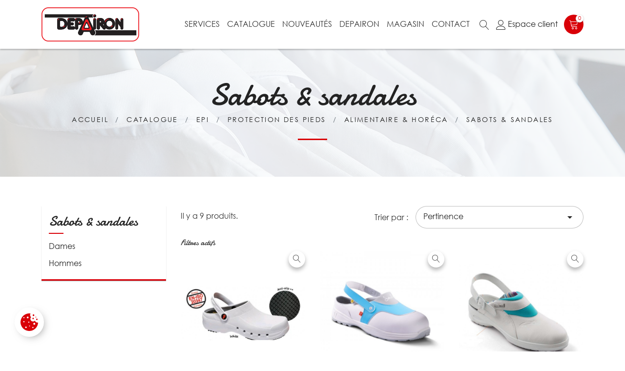

--- FILE ---
content_type: text/html; charset=utf-8
request_url: https://www.depairon-blanchisserie.be/fr/224-sabots-sandales
body_size: 18908
content:
<!doctype html>
<html lang="fr">

<head>
    
    <!-- Google tag (gtag.js) --> <script type="text/plain" data-cookiecategory="analytics" async src=https://www.googletagmanager.com/gtag/js?id=G-7RQBCHQSFQ></script> <script type="text/plain" data-cookiecategory="analytics"> window.dataLayer = window.dataLayer || []; function gtag(){dataLayer.push(arguments);} gtag('js', new Date()); gtag('config', 'G-7RQBCHQSFQ'); </script>

    
    
        
  <meta charset="utf-8">


  <meta http-equiv="x-ua-compatible" content="ie=edge">



  <title>Sabots &amp; sandales</title>
  <meta name="description" property="og:description" content="">
  <meta name="keywords" content="">
        <link rel="canonical" href="https://www.depairon-blanchisserie.be/fr/224-sabots-sandales">
    
          <link rel="alternate" href="https://www.depairon-blanchisserie.be/fr/224-sabots-sandales" hreflang="fr">
      
  <meta property="og:type" content="website">
  <meta name="url" property="og:url" content="https://www.depairon-blanchisserie.be/fr/224-sabots-sandales">
  <meta name="title" property="og:title" content="Sabots &amp; sandales">
  <meta name="image" property="og:image" content="https://www.depairon-blanchisserie.be/themes/depairontheme/assets/img/og-image.jpg">



  <meta name="viewport" content="width=device-width, initial-scale=1">



  <link rel="icon" type="image/vnd.microsoft.icon" href="/img/favicon.ico?1582531754">
  <link rel="shortcut icon" type="image/x-icon" href="/img/favicon.ico?1582531754">



   
<link rel="stylesheet" href="/themes/depairontheme/assets/css/cookieconsent.css" type="text/css">
  <link rel="stylesheet" href="https://www.depairon-blanchisserie.be/themes/depairontheme/assets/css/theme.css" type="text/css" media="all">
  <link rel="stylesheet" href="https://www.depairon-blanchisserie.be/modules/ps_facetedsearch/views/dist/front.css" type="text/css" media="all">
  <link rel="stylesheet" href="https://www.depairon-blanchisserie.be/modules/askforaquotemodul/views/css/style17.css" type="text/css" media="all">
  <link rel="stylesheet" href="https://www.depairon-blanchisserie.be/js/jquery/ui/themes/base/minified/jquery-ui.min.css" type="text/css" media="all">
  <link rel="stylesheet" href="https://www.depairon-blanchisserie.be/js/jquery/ui/themes/base/minified/jquery.ui.theme.min.css" type="text/css" media="all">
  <link rel="stylesheet" href="https://www.depairon-blanchisserie.be/themes/depairontheme/assets/css/custom.css" type="text/css" media="all">




  

  <script type="text/javascript">
        var prestashop = {"cart":{"products":[],"totals":{"total":{"type":"total","label":"Total","amount":0,"value":"0,00\u00a0\u20ac"},"total_including_tax":{"type":"total","label":"Total TTC","amount":0,"value":"0,00\u00a0\u20ac"},"total_excluding_tax":{"type":"total","label":"Total HT :","amount":0,"value":"0,00\u00a0\u20ac"}},"subtotals":{"products":{"type":"products","label":"Sous-total","amount":0,"value":"0,00\u00a0\u20ac"},"discounts":null,"shipping":{"type":"shipping","label":"Livraison","amount":0,"value":"gratuit"},"tax":null},"products_count":0,"summary_string":"0 articles","vouchers":{"allowed":0,"added":[]},"discounts":[],"minimalPurchase":0,"minimalPurchaseRequired":""},"currency":{"name":"euro","iso_code":"EUR","iso_code_num":"978","sign":"\u20ac"},"customer":{"lastname":null,"firstname":null,"email":null,"birthday":null,"newsletter":null,"newsletter_date_add":null,"optin":null,"website":null,"company":null,"siret":null,"ape":null,"is_logged":false,"gender":{"type":null,"name":null},"addresses":[]},"language":{"name":"Fran\u00e7ais (French)","iso_code":"fr","locale":"fr-FR","language_code":"fr","is_rtl":"0","date_format_lite":"d\/m\/Y","date_format_full":"d\/m\/Y H:i:s","id":1},"page":{"title":"","canonical":"https:\/\/www.depairon-blanchisserie.be\/fr\/224-sabots-sandales","meta":{"title":"Sabots & sandales","description":"","keywords":"","robots":"index"},"page_name":"category","body_classes":{"lang-fr":true,"lang-rtl":false,"country-BE":true,"currency-EUR":true,"layout-left-column":true,"page-category":true,"tax-display-disabled":true,"category-id-224":true,"category-Sabots & sandales":true,"category-id-parent-209":true,"category-depth-level-6":true},"admin_notifications":[]},"shop":{"name":"Depairon S.A.","logo":"\/img\/depairon-logo-1551177208.jpg","stores_icon":"\/img\/logo_stores.png","favicon":"\/img\/favicon.ico"},"urls":{"base_url":"https:\/\/www.depairon-blanchisserie.be\/","current_url":"https:\/\/www.depairon-blanchisserie.be\/fr\/224-sabots-sandales","shop_domain_url":"https:\/\/www.depairon-blanchisserie.be","img_ps_url":"https:\/\/www.depairon-blanchisserie.be\/img\/","img_cat_url":"https:\/\/www.depairon-blanchisserie.be\/img\/c\/","img_lang_url":"https:\/\/www.depairon-blanchisserie.be\/img\/l\/","img_prod_url":"https:\/\/www.depairon-blanchisserie.be\/img\/p\/","img_manu_url":"https:\/\/www.depairon-blanchisserie.be\/img\/m\/","img_sup_url":"https:\/\/www.depairon-blanchisserie.be\/img\/su\/","img_ship_url":"https:\/\/www.depairon-blanchisserie.be\/img\/s\/","img_store_url":"https:\/\/www.depairon-blanchisserie.be\/img\/st\/","img_col_url":"https:\/\/www.depairon-blanchisserie.be\/img\/co\/","img_url":"https:\/\/www.depairon-blanchisserie.be\/themes\/depairontheme\/assets\/img\/","css_url":"https:\/\/www.depairon-blanchisserie.be\/themes\/depairontheme\/assets\/css\/","js_url":"https:\/\/www.depairon-blanchisserie.be\/themes\/depairontheme\/assets\/js\/","pic_url":"https:\/\/www.depairon-blanchisserie.be\/upload\/","pages":{"address":"https:\/\/www.depairon-blanchisserie.be\/fr\/adresse","addresses":"https:\/\/www.depairon-blanchisserie.be\/fr\/adresses","authentication":"https:\/\/www.depairon-blanchisserie.be\/fr\/connexion","cart":"https:\/\/www.depairon-blanchisserie.be\/fr\/panier","category":"https:\/\/www.depairon-blanchisserie.be\/fr\/index.php?controller=category","cms":"https:\/\/www.depairon-blanchisserie.be\/fr\/index.php?controller=cms","contact":"https:\/\/www.depairon-blanchisserie.be\/fr\/nous-contacter","discount":"https:\/\/www.depairon-blanchisserie.be\/fr\/reduction","guest_tracking":"https:\/\/www.depairon-blanchisserie.be\/fr\/suivi-commande-invite","history":"https:\/\/www.depairon-blanchisserie.be\/fr\/historique-commandes","identity":"https:\/\/www.depairon-blanchisserie.be\/fr\/identite","index":"https:\/\/www.depairon-blanchisserie.be\/fr\/","my_account":"https:\/\/www.depairon-blanchisserie.be\/fr\/mon-compte","order_confirmation":"https:\/\/www.depairon-blanchisserie.be\/fr\/confirmation-commande","order_detail":"https:\/\/www.depairon-blanchisserie.be\/fr\/index.php?controller=order-detail","order_follow":"https:\/\/www.depairon-blanchisserie.be\/fr\/suivi-commande","order":"https:\/\/www.depairon-blanchisserie.be\/fr\/commande","order_return":"https:\/\/www.depairon-blanchisserie.be\/fr\/index.php?controller=order-return","order_slip":"https:\/\/www.depairon-blanchisserie.be\/fr\/avoirs","pagenotfound":"https:\/\/www.depairon-blanchisserie.be\/fr\/page-introuvable","password":"https:\/\/www.depairon-blanchisserie.be\/fr\/recuperation-mot-de-passe","pdf_invoice":"https:\/\/www.depairon-blanchisserie.be\/fr\/index.php?controller=pdf-invoice","pdf_order_return":"https:\/\/www.depairon-blanchisserie.be\/fr\/index.php?controller=pdf-order-return","pdf_order_slip":"https:\/\/www.depairon-blanchisserie.be\/fr\/index.php?controller=pdf-order-slip","prices_drop":"https:\/\/www.depairon-blanchisserie.be\/fr\/promotions","product":"https:\/\/www.depairon-blanchisserie.be\/fr\/index.php?controller=product","search":"https:\/\/www.depairon-blanchisserie.be\/fr\/recherche","sitemap":"https:\/\/www.depairon-blanchisserie.be\/fr\/sitemap","stores":"https:\/\/www.depairon-blanchisserie.be\/fr\/magasins","supplier":"https:\/\/www.depairon-blanchisserie.be\/fr\/fournisseur","register":"https:\/\/www.depairon-blanchisserie.be\/fr\/connexion?create_account=1","order_login":"https:\/\/www.depairon-blanchisserie.be\/fr\/commande?login=1"},"alternative_langs":{"fr":"https:\/\/www.depairon-blanchisserie.be\/fr\/224-sabots-sandales"},"theme_assets":"\/themes\/depairontheme\/assets\/","actions":{"logout":"https:\/\/www.depairon-blanchisserie.be\/fr\/?mylogout="},"no_picture_image":{"bySize":{"cart_default":{"url":"https:\/\/www.depairon-blanchisserie.be\/img\/p\/fr-default-cart_default.jpg","width":125,"height":125},"small_default":{"url":"https:\/\/www.depairon-blanchisserie.be\/img\/p\/fr-default-small_default.jpg","width":200,"height":200},"medium_default":{"url":"https:\/\/www.depairon-blanchisserie.be\/img\/p\/fr-default-medium_default.jpg","width":500,"height":500},"home_default":{"url":"https:\/\/www.depairon-blanchisserie.be\/img\/p\/fr-default-home_default.jpg","width":600,"height":600},"large_default":{"url":"https:\/\/www.depairon-blanchisserie.be\/img\/p\/fr-default-large_default.jpg","width":800,"height":800}},"small":{"url":"https:\/\/www.depairon-blanchisserie.be\/img\/p\/fr-default-cart_default.jpg","width":125,"height":125},"medium":{"url":"https:\/\/www.depairon-blanchisserie.be\/img\/p\/fr-default-medium_default.jpg","width":500,"height":500},"large":{"url":"https:\/\/www.depairon-blanchisserie.be\/img\/p\/fr-default-large_default.jpg","width":800,"height":800},"legend":""}},"configuration":{"display_taxes_label":false,"is_catalog":true,"show_prices":true,"opt_in":{"partner":false},"quantity_discount":{"type":"price","label":"Prix"},"voucher_enabled":0,"return_enabled":1},"field_required":[],"breadcrumb":{"links":[{"title":"Accueil","url":"https:\/\/www.depairon-blanchisserie.be\/fr\/"},{"title":"Catalogue","url":"https:\/\/www.depairon-blanchisserie.be\/fr\/3-catalogue"},{"title":"EPI","url":"https:\/\/www.depairon-blanchisserie.be\/fr\/31-epi"},{"title":"Protection des pieds","url":"https:\/\/www.depairon-blanchisserie.be\/fr\/33-protection-des-pieds"},{"title":"Alimentaire & hor\u00e9ca","url":"https:\/\/www.depairon-blanchisserie.be\/fr\/209-alimentaire-horeca"},{"title":"Sabots & sandales","url":"https:\/\/www.depairon-blanchisserie.be\/fr\/224-sabots-sandales"}],"count":6},"link":{"protocol_link":"https:\/\/","protocol_content":"https:\/\/"},"time":1769318934,"static_token":"b5dcd62e980f0836f7b3f055d6265100","token":"3530fbac026d9ac22846836cab284cf3"};
      </script>



  <script language="javascript" type="text/javascript">
	var currencySign = "€";
	var currencyFormat = 1;
	var currencyBlank = 1;
	var priceDisplayPrecision = 2;
</script>
<script src="/modules/askforaquotemodul/views/js/tools.js"></script>
            <script language="javascript" type="text/javascript">
                var askquote_base_url="/";
                var num_display="5";
            </script><!--Start of Tawk.to Script-->
<script type="text/javascript">
    
    var Tawk_API=Tawk_API || {},$_Tawk_LoadStart=new Date();
    (function(){
    var s1=document.createElement("script"),s0=document.getElementsByTagName("script")[0];
    s1.async=true;
    s1.src="https://embed.tawk.to/5ca22f081de11b6e3b06455e/default";
    s1.charset='UTF-8';
    s1.setAttribute('crossorigin','*');
    s0.parentNode.insertBefore(s1,s0);
    })();
    

    Tawk_API.onLoad = function(){
            };

    
    
    if (typeof ajaxCart !== "undefined" && typeof ajaxCart.updateCartInformation === "function") {
        ajaxCart.updateCartInformation = (function() {
            var ajaxCartUpdateCartInformationCached = ajaxCart.updateCartInformation;

            return function(jsonData) {
                ajaxCartUpdateCartInformationCached.apply(this, arguments);
                var products = {};
                for (var i = 0, len = jsonData.products.length; i < len; i++) {
                    key = 'product-'+(parseInt(i)+1);
                    products[key] = "ID = "+jsonData.products[i].id+" | Name = "+jsonData.products[i].name+" | Quantity = "+jsonData.products[i].quantity;
                }

                if (typeof Tawk_API === 'object') {
	                Tawk_API.addEvent('products-in-the-cart',  products, function(error){});
	            }
            };
        })();
    };

    if (typeof updateCartSummary === "function") {
        updateCartSummary = (function() {
            var updateCartSummaryCached = updateCartSummary;

            return function(json) {
                updateCartSummaryCached.apply(this, arguments);
                var products = {};
                for (var i = 0, len = json.products.length; i < len; i++) {
                    key = 'product-'+(parseInt(i)+1);
                    products[key] = "ID = "+json.products[i].id+" | Name = "+json.products[i].name+" | Quantity = "+json.products[i].quantity;
                }

                if (typeof Tawk_API === 'object') {
                	Tawk_API.addEvent('products-in-the-cart',  products, function(error){});
                }
            };
        })();
    };
    
</script>
<!--End of Tawk.to Script-->



    
</head>

<body id="category" class="lang-fr country-be currency-eur layout-left-column page-category tax-display-disabled category-id-224 category-sabots-sandales category-id-parent-209 category-depth-level-6">

    <!-- Google Tag Manager (noscript) -->
    <noscript>
        <iframe src="https://www.googletagmanager.com/ns.html?id=GTM-WDRNKS9"
                height="0" width="0" style="display:none;visibility:hidden"></iframe>
    </noscript>
    <!-- End Google Tag Manager (noscript) -->



    


<main id="top-of-page">
    
            

    <header id="header" class="fixed-top">
        
            
  <div class="header-banner">
    
  </div>






  <div class="header-top py-lg-1 py-05">
    <div class="container">
      <div class="row align-items-center">
        <div class="col-auto mr-auto d-none d-md-none d-lg-block" id="_desktop_logo">
                      <a href="https://www.depairon-blanchisserie.be/">
              <img class="logo img-fluid" src="/img/depairon-logo-1551177208.jpg" alt="Depairon S.A." width="200">
            </a>
                  </div>
        <div id="nav-wrapper" class="col-lg-9 col-md-12 d-flex align-items-center justify-content-lg-between justify-content-md-end justify-content-sm-end justify-content-between flex-wrap">
          <div class="d-block d-md-block d-lg-none text-sm-center mobile mobile-logo-wrapper">
            <div class="top-logo" id="_mobile_logo"></div>
          </div>
          <div class="d-block d-md-block d-lg-none text-sm-center mobile">
            <div class="" id="menu-icon">
              <i class="li li-menu li-size-20"></i>
            </div>
          </div>
          <div class="d-block d-md-block d-lg-none text-sm-center mobile">
            <div class="" id="_mobile_user_info"></div>
          </div>
          

<div class="menu js-top-menu position-static d-none d-md-none d-lg-block" id="_desktop_top_menu">
    
          <ul class="top-menu" id="top-menu" data-depth="0">
        <li class="cms-category" id="cms-category-2">
                          <a
                class="dropdown-item"
                href="https://www.depairon-blanchisserie.be/fr/content/category/2-services" data-depth="0"
                              >
                                                                      <span class="float-right d-inline-block d-md-inline-block d-lg-none">
                    <span data-target="#top_sub_menu_71042" data-toggle="collapse" class="navbar-toggler collapse-icons">
                      <i class="material-icons add">&#xE313;</i>
                      <i class="material-icons remove">&#xE316;</i>
                    </span>
                  </span>
                                Services
              </a>
                            <div  class="popover sub-menu js-sub-menu collapse" id="top_sub_menu_71042">
                
          <ul class="top-menu"  data-depth="1">
        <li class="cms-category" id="cms-category-4">
                          <a
                class="dropdown-item dropdown-submenu"
                href="https://www.depairon-blanchisserie.be/fr/content/category/4-services-complementaires" data-depth="1"
                              >
                                                                      <span class="float-right d-inline-block d-md-inline-block d-lg-none">
                    <span data-target="#top_sub_menu_69008" data-toggle="collapse" class="navbar-toggler collapse-icons">
                      <i class="material-icons add">&#xE313;</i>
                      <i class="material-icons remove">&#xE316;</i>
                    </span>
                  </span>
                                Services complémentaires
              </a>
                            <div  class="collapse" id="top_sub_menu_69008">
                
          <ul class="top-menu"  data-depth="2">
        <li class="cms-category" id="cms-category-6">
                          <a
                class="dropdown-item"
                href="https://www.depairon-blanchisserie.be/fr/content/category/6-protections-sur-mesure" data-depth="2"
                              >
                                                                      <span class="float-right d-inline-block d-md-inline-block d-lg-none">
                    <span data-target="#top_sub_menu_43620" data-toggle="collapse" class="navbar-toggler collapse-icons">
                      <i class="material-icons add">&#xE313;</i>
                      <i class="material-icons remove">&#xE316;</i>
                    </span>
                  </span>
                                Protections sur mesure
              </a>
                            <div  class="collapse" id="top_sub_menu_43620">
                
          <ul class="top-menu"  data-depth="3">
        <li class="cms-page" id="cms-page-15">
                          <a
                class="dropdown-item"
                href="https://www.depairon-blanchisserie.be/fr/content/15-protection-auditive-sur-mesure" data-depth="3"
                              >
                                Protections auditives sur mesure
              </a>
                          </li><li class="cms-page" id="cms-page-16">
                          <a
                class="dropdown-item"
                href="https://www.depairon-blanchisserie.be/fr/content/16-lunettes-de-protection-a-verres-correcteurs" data-depth="3"
                              >
                                Lunettes de protection adaptée à la vue
              </a>
                          </li>      </ul>
    
              </div>
                          </li><li class="cms-page" id="cms-page-23">
                          <a
                class="dropdown-item"
                href="https://www.depairon-blanchisserie.be/fr/content/23-service-de-livraison" data-depth="2"
                              >
                                Service de livraison
              </a>
                          </li><li class="cms-page" id="cms-page-24">
                          <a
                class="dropdown-item"
                href="https://www.depairon-blanchisserie.be/fr/content/24-serigraphie-broderie" data-depth="2"
                              >
                                Serigraphie-Broderie
              </a>
                          </li>      </ul>
    
              </div>
                          </li><li class="cms-page" id="cms-page-6">
                          <a
                class="dropdown-item dropdown-submenu"
                href="https://www.depairon-blanchisserie.be/fr/content/6-location-et-entretien-de-vetements-de-travail" data-depth="1"
                              >
                                Location et entretien de vêtements de travail
              </a>
                          </li><li class="cms-page" id="cms-page-8">
                          <a
                class="dropdown-item dropdown-submenu"
                href="https://www.depairon-blanchisserie.be/fr/content/8-gamme-hygiene" data-depth="1"
                              >
                                Gamme Hygiène
              </a>
                          </li>      </ul>
    
              </div>
                          </li><li class="category" id="category-3">
                          <a
                class="dropdown-item"
                href="https://www.depairon-blanchisserie.be/fr/3-catalogue" data-depth="0"
                              >
                                                                      <span class="float-right d-inline-block d-md-inline-block d-lg-none">
                    <span data-target="#top_sub_menu_48292" data-toggle="collapse" class="navbar-toggler collapse-icons">
                      <i class="material-icons add">&#xE313;</i>
                      <i class="material-icons remove">&#xE316;</i>
                    </span>
                  </span>
                                Catalogue
              </a>
                            <div  class="popover sub-menu js-sub-menu collapse" id="top_sub_menu_48292">
                
          <ul class="top-menu"  data-depth="1">
        <li class="category" id="category-4">
                          <a
                class="dropdown-item dropdown-submenu"
                href="https://www.depairon-blanchisserie.be/fr/4-vetements" data-depth="1"
                              >
                                                                      <span class="float-right d-inline-block d-md-inline-block d-lg-none">
                    <span data-target="#top_sub_menu_61144" data-toggle="collapse" class="navbar-toggler collapse-icons">
                      <i class="material-icons add">&#xE313;</i>
                      <i class="material-icons remove">&#xE316;</i>
                    </span>
                  </span>
                                Vêtements
              </a>
                            <div  class="collapse" id="top_sub_menu_61144">
                
          <ul class="top-menu"  data-depth="2">
        <li class="category" id="category-5">
                          <a
                class="dropdown-item"
                href="https://www.depairon-blanchisserie.be/fr/5-industrie" data-depth="2"
                              >
                                                                      <span class="float-right d-inline-block d-md-inline-block d-lg-none">
                    <span data-target="#top_sub_menu_84995" data-toggle="collapse" class="navbar-toggler collapse-icons">
                      <i class="material-icons add">&#xE313;</i>
                      <i class="material-icons remove">&#xE316;</i>
                    </span>
                  </span>
                                Industrie
              </a>
                            <div  class="collapse" id="top_sub_menu_84995">
                
          <ul class="top-menu"  data-depth="3">
        <li class="category" id="category-7">
                          <a
                class="dropdown-item"
                href="https://www.depairon-blanchisserie.be/fr/7-blousons-vestes" data-depth="3"
                              >
                                                                      <span class="float-right d-inline-block d-md-inline-block d-lg-none">
                    <span data-target="#top_sub_menu_4479" data-toggle="collapse" class="navbar-toggler collapse-icons">
                      <i class="material-icons add">&#xE313;</i>
                      <i class="material-icons remove">&#xE316;</i>
                    </span>
                  </span>
                                Blousons &amp; vestes
              </a>
                            <div  class="collapse" id="top_sub_menu_4479">
                
          <ul class="top-menu"  data-depth="4">
        <li class="category" id="category-245">
                          <a
                class="dropdown-item"
                href="https://www.depairon-blanchisserie.be/fr/245-dames" data-depth="4"
                              >
                                Dames
              </a>
                          </li><li class="category" id="category-246">
                          <a
                class="dropdown-item"
                href="https://www.depairon-blanchisserie.be/fr/246-hommes" data-depth="4"
                              >
                                                                      <span class="float-right d-inline-block d-md-inline-block d-lg-none">
                    <span data-target="#top_sub_menu_20200" data-toggle="collapse" class="navbar-toggler collapse-icons">
                      <i class="material-icons add">&#xE313;</i>
                      <i class="material-icons remove">&#xE316;</i>
                    </span>
                  </span>
                                Hommes
              </a>
                            <div  class="collapse" id="top_sub_menu_20200">
                
          <ul class="top-menu"  data-depth="5">
        <li class="category" id="category-404">
                          <a
                class="dropdown-item"
                href="https://www.depairon-blanchisserie.be/fr/404-multirisques-normes" data-depth="5"
                              >
                                Multirisques normés
              </a>
                          </li><li class="category" id="category-405">
                          <a
                class="dropdown-item"
                href="https://www.depairon-blanchisserie.be/fr/405-autres" data-depth="5"
                              >
                                Autres
              </a>
                          </li>      </ul>
    
              </div>
                          </li>      </ul>
    
              </div>
                          </li><li class="category" id="category-9">
                          <a
                class="dropdown-item"
                href="https://www.depairon-blanchisserie.be/fr/9-cache-poussieres" data-depth="3"
                              >
                                                                      <span class="float-right d-inline-block d-md-inline-block d-lg-none">
                    <span data-target="#top_sub_menu_9924" data-toggle="collapse" class="navbar-toggler collapse-icons">
                      <i class="material-icons add">&#xE313;</i>
                      <i class="material-icons remove">&#xE316;</i>
                    </span>
                  </span>
                                Cache-poussières
              </a>
                            <div  class="collapse" id="top_sub_menu_9924">
                
          <ul class="top-menu"  data-depth="4">
        <li class="category" id="category-136">
                          <a
                class="dropdown-item"
                href="https://www.depairon-blanchisserie.be/fr/136-hommes" data-depth="4"
                              >
                                Hommes
              </a>
                          </li><li class="category" id="category-137">
                          <a
                class="dropdown-item"
                href="https://www.depairon-blanchisserie.be/fr/137-dames" data-depth="4"
                              >
                                Dames
              </a>
                          </li>      </ul>
    
              </div>
                          </li><li class="category" id="category-75">
                          <a
                class="dropdown-item"
                href="https://www.depairon-blanchisserie.be/fr/75-chasubles-tuniques" data-depth="3"
                              >
                                Chasubles &amp; tuniques
              </a>
                          </li><li class="category" id="category-13">
                          <a
                class="dropdown-item"
                href="https://www.depairon-blanchisserie.be/fr/13-chemises" data-depth="3"
                              >
                                Chemises
              </a>
                          </li><li class="category" id="category-409">
                          <a
                class="dropdown-item"
                href="https://www.depairon-blanchisserie.be/fr/409-gilets-de-protection" data-depth="3"
                              >
                                Gilets de protection
              </a>
                          </li><li class="category" id="category-6">
                          <a
                class="dropdown-item"
                href="https://www.depairon-blanchisserie.be/fr/6-pantalons" data-depth="3"
                              >
                                                                      <span class="float-right d-inline-block d-md-inline-block d-lg-none">
                    <span data-target="#top_sub_menu_66286" data-toggle="collapse" class="navbar-toggler collapse-icons">
                      <i class="material-icons add">&#xE313;</i>
                      <i class="material-icons remove">&#xE316;</i>
                    </span>
                  </span>
                                Pantalons
              </a>
                            <div  class="collapse" id="top_sub_menu_66286">
                
          <ul class="top-menu"  data-depth="4">
        <li class="category" id="category-126">
                          <a
                class="dropdown-item"
                href="https://www.depairon-blanchisserie.be/fr/126-dames" data-depth="4"
                              >
                                                                      <span class="float-right d-inline-block d-md-inline-block d-lg-none">
                    <span data-target="#top_sub_menu_76023" data-toggle="collapse" class="navbar-toggler collapse-icons">
                      <i class="material-icons add">&#xE313;</i>
                      <i class="material-icons remove">&#xE316;</i>
                    </span>
                  </span>
                                Dames
              </a>
                            <div  class="collapse" id="top_sub_menu_76023">
                
          <ul class="top-menu"  data-depth="5">
        <li class="category" id="category-304">
                          <a
                class="dropdown-item"
                href="https://www.depairon-blanchisserie.be/fr/304-multirisques-normes" data-depth="5"
                              >
                                Multirisques normés
              </a>
                          </li><li class="category" id="category-305">
                          <a
                class="dropdown-item"
                href="https://www.depairon-blanchisserie.be/fr/305-autres" data-depth="5"
                              >
                                Autres
              </a>
                          </li>      </ul>
    
              </div>
                          </li><li class="category" id="category-127">
                          <a
                class="dropdown-item"
                href="https://www.depairon-blanchisserie.be/fr/127-hommes" data-depth="4"
                              >
                                                                      <span class="float-right d-inline-block d-md-inline-block d-lg-none">
                    <span data-target="#top_sub_menu_80003" data-toggle="collapse" class="navbar-toggler collapse-icons">
                      <i class="material-icons add">&#xE313;</i>
                      <i class="material-icons remove">&#xE316;</i>
                    </span>
                  </span>
                                Hommes
              </a>
                            <div  class="collapse" id="top_sub_menu_80003">
                
          <ul class="top-menu"  data-depth="5">
        <li class="category" id="category-306">
                          <a
                class="dropdown-item"
                href="https://www.depairon-blanchisserie.be/fr/306-multirisques-normes" data-depth="5"
                              >
                                Multirisques normés
              </a>
                          </li><li class="category" id="category-307">
                          <a
                class="dropdown-item"
                href="https://www.depairon-blanchisserie.be/fr/307-avec-poches-flottantes" data-depth="5"
                              >
                                Avec poches flottantes
              </a>
                          </li><li class="category" id="category-308">
                          <a
                class="dropdown-item"
                href="https://www.depairon-blanchisserie.be/fr/308-autres" data-depth="5"
                              >
                                Autres
              </a>
                          </li>      </ul>
    
              </div>
                          </li>      </ul>
    
              </div>
                          </li><li class="category" id="category-316">
                          <a
                class="dropdown-item"
                href="https://www.depairon-blanchisserie.be/fr/316-polos" data-depth="3"
                              >
                                                                      <span class="float-right d-inline-block d-md-inline-block d-lg-none">
                    <span data-target="#top_sub_menu_95878" data-toggle="collapse" class="navbar-toggler collapse-icons">
                      <i class="material-icons add">&#xE313;</i>
                      <i class="material-icons remove">&#xE316;</i>
                    </span>
                  </span>
                                Polos
              </a>
                            <div  class="collapse" id="top_sub_menu_95878">
                
          <ul class="top-menu"  data-depth="4">
        <li class="category" id="category-317">
                          <a
                class="dropdown-item"
                href="https://www.depairon-blanchisserie.be/fr/317-dames" data-depth="4"
                              >
                                                                      <span class="float-right d-inline-block d-md-inline-block d-lg-none">
                    <span data-target="#top_sub_menu_25384" data-toggle="collapse" class="navbar-toggler collapse-icons">
                      <i class="material-icons add">&#xE313;</i>
                      <i class="material-icons remove">&#xE316;</i>
                    </span>
                  </span>
                                Dames
              </a>
                            <div  class="collapse" id="top_sub_menu_25384">
                
          <ul class="top-menu"  data-depth="5">
        <li class="category" id="category-321">
                          <a
                class="dropdown-item"
                href="https://www.depairon-blanchisserie.be/fr/321-normes" data-depth="5"
                              >
                                Normés
              </a>
                          </li><li class="category" id="category-322">
                          <a
                class="dropdown-item"
                href="https://www.depairon-blanchisserie.be/fr/322-non-normes" data-depth="5"
                              >
                                Non normés
              </a>
                          </li>      </ul>
    
              </div>
                          </li><li class="category" id="category-318">
                          <a
                class="dropdown-item"
                href="https://www.depairon-blanchisserie.be/fr/318-hommes" data-depth="4"
                              >
                                                                      <span class="float-right d-inline-block d-md-inline-block d-lg-none">
                    <span data-target="#top_sub_menu_44849" data-toggle="collapse" class="navbar-toggler collapse-icons">
                      <i class="material-icons add">&#xE313;</i>
                      <i class="material-icons remove">&#xE316;</i>
                    </span>
                  </span>
                                Hommes
              </a>
                            <div  class="collapse" id="top_sub_menu_44849">
                
          <ul class="top-menu"  data-depth="5">
        <li class="category" id="category-319">
                          <a
                class="dropdown-item"
                href="https://www.depairon-blanchisserie.be/fr/319-normes" data-depth="5"
                              >
                                Normés
              </a>
                          </li><li class="category" id="category-320">
                          <a
                class="dropdown-item"
                href="https://www.depairon-blanchisserie.be/fr/320-non-normes" data-depth="5"
                              >
                                Non normés
              </a>
                          </li>      </ul>
    
              </div>
                          </li>      </ul>
    
              </div>
                          </li><li class="category" id="category-11">
                          <a
                class="dropdown-item"
                href="https://www.depairon-blanchisserie.be/fr/11-shorts" data-depth="3"
                              >
                                Shorts
              </a>
                          </li><li class="category" id="category-14">
                          <a
                class="dropdown-item"
                href="https://www.depairon-blanchisserie.be/fr/14-sweats-pulls" data-depth="3"
                              >
                                                                      <span class="float-right d-inline-block d-md-inline-block d-lg-none">
                    <span data-target="#top_sub_menu_77750" data-toggle="collapse" class="navbar-toggler collapse-icons">
                      <i class="material-icons add">&#xE313;</i>
                      <i class="material-icons remove">&#xE316;</i>
                    </span>
                  </span>
                                Sweats &amp; pulls
              </a>
                            <div  class="collapse" id="top_sub_menu_77750">
                
          <ul class="top-menu"  data-depth="4">
        <li class="category" id="category-274">
                          <a
                class="dropdown-item"
                href="https://www.depairon-blanchisserie.be/fr/274-dames" data-depth="4"
                              >
                                                                      <span class="float-right d-inline-block d-md-inline-block d-lg-none">
                    <span data-target="#top_sub_menu_70508" data-toggle="collapse" class="navbar-toggler collapse-icons">
                      <i class="material-icons add">&#xE313;</i>
                      <i class="material-icons remove">&#xE316;</i>
                    </span>
                  </span>
                                Dames
              </a>
                            <div  class="collapse" id="top_sub_menu_70508">
                
          <ul class="top-menu"  data-depth="5">
        <li class="category" id="category-343">
                          <a
                class="dropdown-item"
                href="https://www.depairon-blanchisserie.be/fr/343-non-normes" data-depth="5"
                              >
                                Non normés
              </a>
                          </li>      </ul>
    
              </div>
                          </li><li class="category" id="category-275">
                          <a
                class="dropdown-item"
                href="https://www.depairon-blanchisserie.be/fr/275-hommes" data-depth="4"
                              >
                                                                      <span class="float-right d-inline-block d-md-inline-block d-lg-none">
                    <span data-target="#top_sub_menu_97947" data-toggle="collapse" class="navbar-toggler collapse-icons">
                      <i class="material-icons add">&#xE313;</i>
                      <i class="material-icons remove">&#xE316;</i>
                    </span>
                  </span>
                                Hommes
              </a>
                            <div  class="collapse" id="top_sub_menu_97947">
                
          <ul class="top-menu"  data-depth="5">
        <li class="category" id="category-344">
                          <a
                class="dropdown-item"
                href="https://www.depairon-blanchisserie.be/fr/344-normes" data-depth="5"
                              >
                                Normés
              </a>
                          </li><li class="category" id="category-345">
                          <a
                class="dropdown-item"
                href="https://www.depairon-blanchisserie.be/fr/345-non-normes" data-depth="5"
                              >
                                Non normés
              </a>
                          </li>      </ul>
    
              </div>
                          </li>      </ul>
    
              </div>
                          </li><li class="category" id="category-8">
                          <a
                class="dropdown-item"
                href="https://www.depairon-blanchisserie.be/fr/8-salopettes-et-jardinieres" data-depth="3"
                              >
                                Salopettes et jardinières
              </a>
                          </li><li class="category" id="category-12">
                          <a
                class="dropdown-item"
                href="https://www.depairon-blanchisserie.be/fr/12-t-shirts" data-depth="3"
                              >
                                                                      <span class="float-right d-inline-block d-md-inline-block d-lg-none">
                    <span data-target="#top_sub_menu_26296" data-toggle="collapse" class="navbar-toggler collapse-icons">
                      <i class="material-icons add">&#xE313;</i>
                      <i class="material-icons remove">&#xE316;</i>
                    </span>
                  </span>
                                T-shirts
              </a>
                            <div  class="collapse" id="top_sub_menu_26296">
                
          <ul class="top-menu"  data-depth="4">
        <li class="category" id="category-157">
                          <a
                class="dropdown-item"
                href="https://www.depairon-blanchisserie.be/fr/157-dames" data-depth="4"
                              >
                                Dames
              </a>
                          </li><li class="category" id="category-158">
                          <a
                class="dropdown-item"
                href="https://www.depairon-blanchisserie.be/fr/158-hommes" data-depth="4"
                              >
                                                                      <span class="float-right d-inline-block d-md-inline-block d-lg-none">
                    <span data-target="#top_sub_menu_7877" data-toggle="collapse" class="navbar-toggler collapse-icons">
                      <i class="material-icons add">&#xE313;</i>
                      <i class="material-icons remove">&#xE316;</i>
                    </span>
                  </span>
                                Hommes
              </a>
                            <div  class="collapse" id="top_sub_menu_7877">
                
          <ul class="top-menu"  data-depth="5">
        <li class="category" id="category-272">
                          <a
                class="dropdown-item"
                href="https://www.depairon-blanchisserie.be/fr/272-normes" data-depth="5"
                              >
                                Normés
              </a>
                          </li><li class="category" id="category-273">
                          <a
                class="dropdown-item"
                href="https://www.depairon-blanchisserie.be/fr/273-non-normes" data-depth="5"
                              >
                                Non normés
              </a>
                          </li>      </ul>
    
              </div>
                          </li>      </ul>
    
              </div>
                          </li><li class="category" id="category-10">
                          <a
                class="dropdown-item"
                href="https://www.depairon-blanchisserie.be/fr/10-tabliers" data-depth="3"
                              >
                                Tabliers
              </a>
                          </li><li class="category" id="category-128">
                          <a
                class="dropdown-item"
                href="https://www.depairon-blanchisserie.be/fr/128-vetements-haute-visibilite" data-depth="3"
                              >
                                                                      <span class="float-right d-inline-block d-md-inline-block d-lg-none">
                    <span data-target="#top_sub_menu_31269" data-toggle="collapse" class="navbar-toggler collapse-icons">
                      <i class="material-icons add">&#xE313;</i>
                      <i class="material-icons remove">&#xE316;</i>
                    </span>
                  </span>
                                Vêtements haute visibilité
              </a>
                            <div  class="collapse" id="top_sub_menu_31269">
                
          <ul class="top-menu"  data-depth="4">
        <li class="category" id="category-129">
                          <a
                class="dropdown-item"
                href="https://www.depairon-blanchisserie.be/fr/129-t-shirts-polos" data-depth="4"
                              >
                                T-shirts &amp; Polos
              </a>
                          </li><li class="category" id="category-130">
                          <a
                class="dropdown-item"
                href="https://www.depairon-blanchisserie.be/fr/130-sweats-polars" data-depth="4"
                              >
                                Sweats &amp; polars
              </a>
                          </li><li class="category" id="category-131">
                          <a
                class="dropdown-item"
                href="https://www.depairon-blanchisserie.be/fr/131-chasubles-et-gilets" data-depth="4"
                              >
                                Chasubles et Gilets
              </a>
                          </li><li class="category" id="category-132">
                          <a
                class="dropdown-item"
                href="https://www.depairon-blanchisserie.be/fr/132-blousons-vestes-chemises" data-depth="4"
                              >
                                Blousons - Vestes - Chemises
              </a>
                          </li><li class="category" id="category-133">
                          <a
                class="dropdown-item"
                href="https://www.depairon-blanchisserie.be/fr/133-pantalons" data-depth="4"
                              >
                                                                      <span class="float-right d-inline-block d-md-inline-block d-lg-none">
                    <span data-target="#top_sub_menu_7813" data-toggle="collapse" class="navbar-toggler collapse-icons">
                      <i class="material-icons add">&#xE313;</i>
                      <i class="material-icons remove">&#xE316;</i>
                    </span>
                  </span>
                                Pantalons
              </a>
                            <div  class="collapse" id="top_sub_menu_7813">
                
          <ul class="top-menu"  data-depth="5">
        <li class="category" id="category-335">
                          <a
                class="dropdown-item"
                href="https://www.depairon-blanchisserie.be/fr/335-dames" data-depth="5"
                              >
                                Dames
              </a>
                          </li><li class="category" id="category-336">
                          <a
                class="dropdown-item"
                href="https://www.depairon-blanchisserie.be/fr/336-hommes" data-depth="5"
                              >
                                Hommes
              </a>
                          </li>      </ul>
    
              </div>
                          </li><li class="category" id="category-329">
                          <a
                class="dropdown-item"
                href="https://www.depairon-blanchisserie.be/fr/329-shorts" data-depth="4"
                              >
                                Shorts
              </a>
                          </li><li class="category" id="category-166">
                          <a
                class="dropdown-item"
                href="https://www.depairon-blanchisserie.be/fr/166-salopettes-jardinieres" data-depth="4"
                              >
                                Salopettes &amp; jardinières
              </a>
                          </li><li class="category" id="category-188">
                          <a
                class="dropdown-item"
                href="https://www.depairon-blanchisserie.be/fr/188-protection-froid" data-depth="4"
                              >
                                                                      <span class="float-right d-inline-block d-md-inline-block d-lg-none">
                    <span data-target="#top_sub_menu_35440" data-toggle="collapse" class="navbar-toggler collapse-icons">
                      <i class="material-icons add">&#xE313;</i>
                      <i class="material-icons remove">&#xE316;</i>
                    </span>
                  </span>
                                Protection froid
              </a>
                            <div  class="collapse" id="top_sub_menu_35440">
                
          <ul class="top-menu"  data-depth="5">
        <li class="category" id="category-261">
                          <a
                class="dropdown-item"
                href="https://www.depairon-blanchisserie.be/fr/261-blousons-vestes" data-depth="5"
                              >
                                Blousons &amp; Vestes
              </a>
                          </li><li class="category" id="category-263">
                          <a
                class="dropdown-item"
                href="https://www.depairon-blanchisserie.be/fr/263-gilet-bodywarmer" data-depth="5"
                              >
                                Gilet &amp; Bodywarmer
              </a>
                          </li><li class="category" id="category-262">
                          <a
                class="dropdown-item"
                href="https://www.depairon-blanchisserie.be/fr/262-parka-fleeces" data-depth="5"
                              >
                                Parka &amp; Fleeces
              </a>
                          </li><li class="category" id="category-390">
                          <a
                class="dropdown-item"
                href="https://www.depairon-blanchisserie.be/fr/390-pantalons" data-depth="5"
                              >
                                Pantalons
              </a>
                          </li><li class="category" id="category-294">
                          <a
                class="dropdown-item"
                href="https://www.depairon-blanchisserie.be/fr/294-salopette" data-depth="5"
                              >
                                Salopette
              </a>
                          </li><li class="category" id="category-252">
                          <a
                class="dropdown-item"
                href="https://www.depairon-blanchisserie.be/fr/252-softshell" data-depth="5"
                              >
                                                                      <span class="float-right d-inline-block d-md-inline-block d-lg-none">
                    <span data-target="#top_sub_menu_30193" data-toggle="collapse" class="navbar-toggler collapse-icons">
                      <i class="material-icons add">&#xE313;</i>
                      <i class="material-icons remove">&#xE316;</i>
                    </span>
                  </span>
                                Softshell
              </a>
                            <div  class="collapse" id="top_sub_menu_30193">
                
          <ul class="top-menu"  data-depth="6">
        <li class="category" id="category-339">
                          <a
                class="dropdown-item"
                href="https://www.depairon-blanchisserie.be/fr/339-dames" data-depth="6"
                              >
                                Dames
              </a>
                          </li><li class="category" id="category-340">
                          <a
                class="dropdown-item"
                href="https://www.depairon-blanchisserie.be/fr/340-hommes" data-depth="6"
                              >
                                Hommes
              </a>
                          </li>      </ul>
    
              </div>
                          </li><li class="category" id="category-393">
                          <a
                class="dropdown-item"
                href="https://www.depairon-blanchisserie.be/fr/393-bonnets-echarpes-tours-de-cou" data-depth="5"
                              >
                                Bonnets - Echarpes - Tours de cou
              </a>
                          </li>      </ul>
    
              </div>
                          </li><li class="category" id="category-191">
                          <a
                class="dropdown-item"
                href="https://www.depairon-blanchisserie.be/fr/191-pluie-projection-liquides" data-depth="4"
                              >
                                                                      <span class="float-right d-inline-block d-md-inline-block d-lg-none">
                    <span data-target="#top_sub_menu_42250" data-toggle="collapse" class="navbar-toggler collapse-icons">
                      <i class="material-icons add">&#xE313;</i>
                      <i class="material-icons remove">&#xE316;</i>
                    </span>
                  </span>
                                Pluie - Projection liquides
              </a>
                            <div  class="collapse" id="top_sub_menu_42250">
                
          <ul class="top-menu"  data-depth="5">
        <li class="category" id="category-309">
                          <a
                class="dropdown-item"
                href="https://www.depairon-blanchisserie.be/fr/309-blousons-vestes" data-depth="5"
                              >
                                Blousons - Vestes
              </a>
                          </li><li class="category" id="category-310">
                          <a
                class="dropdown-item"
                href="https://www.depairon-blanchisserie.be/fr/310-parkas" data-depth="5"
                              >
                                Parkas
              </a>
                          </li><li class="category" id="category-311">
                          <a
                class="dropdown-item"
                href="https://www.depairon-blanchisserie.be/fr/311-pantalons" data-depth="5"
                              >
                                Pantalons
              </a>
                          </li><li class="category" id="category-312">
                          <a
                class="dropdown-item"
                href="https://www.depairon-blanchisserie.be/fr/312-salopettes-jardinieres" data-depth="5"
                              >
                                Salopettes - Jardinières
              </a>
                          </li><li class="category" id="category-313">
                          <a
                class="dropdown-item"
                href="https://www.depairon-blanchisserie.be/fr/313-accessoires" data-depth="5"
                              >
                                Accessoires
              </a>
                          </li>      </ul>
    
              </div>
                          </li>      </ul>
    
              </div>
                          </li><li class="category" id="category-346">
                          <a
                class="dropdown-item"
                href="https://www.depairon-blanchisserie.be/fr/346-vetements-visibilite-moderee-en17353" data-depth="3"
                              >
                                                                      <span class="float-right d-inline-block d-md-inline-block d-lg-none">
                    <span data-target="#top_sub_menu_69108" data-toggle="collapse" class="navbar-toggler collapse-icons">
                      <i class="material-icons add">&#xE313;</i>
                      <i class="material-icons remove">&#xE316;</i>
                    </span>
                  </span>
                                Vêtements visibilité modérée EN17353
              </a>
                            <div  class="collapse" id="top_sub_menu_69108">
                
          <ul class="top-menu"  data-depth="4">
        <li class="category" id="category-347">
                          <a
                class="dropdown-item"
                href="https://www.depairon-blanchisserie.be/fr/347-blousons-vestes" data-depth="4"
                              >
                                Blousons - Vestes 
              </a>
                          </li><li class="category" id="category-354">
                          <a
                class="dropdown-item"
                href="https://www.depairon-blanchisserie.be/fr/354-fleeces-polars-sweats" data-depth="4"
                              >
                                                                      <span class="float-right d-inline-block d-md-inline-block d-lg-none">
                    <span data-target="#top_sub_menu_38023" data-toggle="collapse" class="navbar-toggler collapse-icons">
                      <i class="material-icons add">&#xE313;</i>
                      <i class="material-icons remove">&#xE316;</i>
                    </span>
                  </span>
                                Fleeces - Polars - Sweats
              </a>
                            <div  class="collapse" id="top_sub_menu_38023">
                
          <ul class="top-menu"  data-depth="5">
        <li class="category" id="category-357">
                          <a
                class="dropdown-item"
                href="https://www.depairon-blanchisserie.be/fr/357-normes" data-depth="5"
                              >
                                Normés
              </a>
                          </li>      </ul>
    
              </div>
                          </li><li class="category" id="category-348">
                          <a
                class="dropdown-item"
                href="https://www.depairon-blanchisserie.be/fr/348-pantalons" data-depth="4"
                              >
                                                                      <span class="float-right d-inline-block d-md-inline-block d-lg-none">
                    <span data-target="#top_sub_menu_37996" data-toggle="collapse" class="navbar-toggler collapse-icons">
                      <i class="material-icons add">&#xE313;</i>
                      <i class="material-icons remove">&#xE316;</i>
                    </span>
                  </span>
                                Pantalons
              </a>
                            <div  class="collapse" id="top_sub_menu_37996">
                
          <ul class="top-menu"  data-depth="5">
        <li class="category" id="category-353">
                          <a
                class="dropdown-item"
                href="https://www.depairon-blanchisserie.be/fr/353-hommes" data-depth="5"
                              >
                                Hommes
              </a>
                          </li>      </ul>
    
              </div>
                          </li><li class="category" id="category-356">
                          <a
                class="dropdown-item"
                href="https://www.depairon-blanchisserie.be/fr/356-t-shirts-polos" data-depth="4"
                              >
                                T-shirts &amp; Polos
              </a>
                          </li><li class="category" id="category-358">
                          <a
                class="dropdown-item"
                href="https://www.depairon-blanchisserie.be/fr/358-protection-froid" data-depth="4"
                              >
                                Protection froid
              </a>
                          </li>      </ul>
    
              </div>
                          </li><li class="category" id="category-164">
                          <a
                class="dropdown-item"
                href="https://www.depairon-blanchisserie.be/fr/164-pluie-projection-liquides" data-depth="3"
                              >
                                                                      <span class="float-right d-inline-block d-md-inline-block d-lg-none">
                    <span data-target="#top_sub_menu_97875" data-toggle="collapse" class="navbar-toggler collapse-icons">
                      <i class="material-icons add">&#xE313;</i>
                      <i class="material-icons remove">&#xE316;</i>
                    </span>
                  </span>
                                Pluie - Projection liquides
              </a>
                            <div  class="collapse" id="top_sub_menu_97875">
                
          <ul class="top-menu"  data-depth="4">
        <li class="category" id="category-284">
                          <a
                class="dropdown-item"
                href="https://www.depairon-blanchisserie.be/fr/284-costume" data-depth="4"
                              >
                                Costume
              </a>
                          </li><li class="category" id="category-285">
                          <a
                class="dropdown-item"
                href="https://www.depairon-blanchisserie.be/fr/285-jardiniere" data-depth="4"
                              >
                                Jardinière
              </a>
                          </li><li class="category" id="category-286">
                          <a
                class="dropdown-item"
                href="https://www.depairon-blanchisserie.be/fr/286-pantalon" data-depth="4"
                              >
                                Pantalon
              </a>
                          </li><li class="category" id="category-287">
                          <a
                class="dropdown-item"
                href="https://www.depairon-blanchisserie.be/fr/287-parka" data-depth="4"
                              >
                                Parka
              </a>
                          </li><li class="category" id="category-288">
                          <a
                class="dropdown-item"
                href="https://www.depairon-blanchisserie.be/fr/288-salopette" data-depth="4"
                              >
                                Salopette
              </a>
                          </li><li class="category" id="category-289">
                          <a
                class="dropdown-item"
                href="https://www.depairon-blanchisserie.be/fr/289-tablier" data-depth="4"
                              >
                                Tablier
              </a>
                          </li><li class="category" id="category-290">
                          <a
                class="dropdown-item"
                href="https://www.depairon-blanchisserie.be/fr/290-blousons-vestes" data-depth="4"
                              >
                                Blousons &amp; vestes
              </a>
                          </li>      </ul>
    
              </div>
                          </li><li class="category" id="category-15">
                          <a
                class="dropdown-item"
                href="https://www.depairon-blanchisserie.be/fr/15-vetements-protection-froid" data-depth="3"
                              >
                                                                      <span class="float-right d-inline-block d-md-inline-block d-lg-none">
                    <span data-target="#top_sub_menu_17579" data-toggle="collapse" class="navbar-toggler collapse-icons">
                      <i class="material-icons add">&#xE313;</i>
                      <i class="material-icons remove">&#xE316;</i>
                    </span>
                  </span>
                                Vêtements protection froid
              </a>
                            <div  class="collapse" id="top_sub_menu_17579">
                
          <ul class="top-menu"  data-depth="4">
        <li class="category" id="category-95">
                          <a
                class="dropdown-item"
                href="https://www.depairon-blanchisserie.be/fr/95-blousons-vestes-chemises" data-depth="4"
                              >
                                Blousons - Vestes - Chemises
              </a>
                          </li><li class="category" id="category-229">
                          <a
                class="dropdown-item"
                href="https://www.depairon-blanchisserie.be/fr/229-bonnets-echarpes-tours-de-cou" data-depth="4"
                              >
                                Bonnets - Echarpes - tours de cou
              </a>
                          </li><li class="category" id="category-111">
                          <a
                class="dropdown-item"
                href="https://www.depairon-blanchisserie.be/fr/111-fleeces-polars" data-depth="4"
                              >
                                                                      <span class="float-right d-inline-block d-md-inline-block d-lg-none">
                    <span data-target="#top_sub_menu_81317" data-toggle="collapse" class="navbar-toggler collapse-icons">
                      <i class="material-icons add">&#xE313;</i>
                      <i class="material-icons remove">&#xE316;</i>
                    </span>
                  </span>
                                Fleeces &amp; polars
              </a>
                            <div  class="collapse" id="top_sub_menu_81317">
                
          <ul class="top-menu"  data-depth="5">
        <li class="category" id="category-282">
                          <a
                class="dropdown-item"
                href="https://www.depairon-blanchisserie.be/fr/282-normes" data-depth="5"
                              >
                                Normés
              </a>
                          </li><li class="category" id="category-283">
                          <a
                class="dropdown-item"
                href="https://www.depairon-blanchisserie.be/fr/283-non-normes" data-depth="5"
                              >
                                Non normés
              </a>
                          </li>      </ul>
    
              </div>
                          </li><li class="category" id="category-96">
                          <a
                class="dropdown-item"
                href="https://www.depairon-blanchisserie.be/fr/96-gilet-bodywarmer" data-depth="4"
                              >
                                Gilet &amp; Bodywarmer
              </a>
                          </li><li class="category" id="category-243">
                          <a
                class="dropdown-item"
                href="https://www.depairon-blanchisserie.be/fr/243-pantalons" data-depth="4"
                              >
                                Pantalons
              </a>
                          </li><li class="category" id="category-94">
                          <a
                class="dropdown-item"
                href="https://www.depairon-blanchisserie.be/fr/94-parka" data-depth="4"
                              >
                                Parka
              </a>
                          </li><li class="category" id="category-244">
                          <a
                class="dropdown-item"
                href="https://www.depairon-blanchisserie.be/fr/244-salopettes-jardinieres" data-depth="4"
                              >
                                Salopettes &amp; jardinières
              </a>
                          </li><li class="category" id="category-144">
                          <a
                class="dropdown-item"
                href="https://www.depairon-blanchisserie.be/fr/144-softshell" data-depth="4"
                              >
                                                                      <span class="float-right d-inline-block d-md-inline-block d-lg-none">
                    <span data-target="#top_sub_menu_71501" data-toggle="collapse" class="navbar-toggler collapse-icons">
                      <i class="material-icons add">&#xE313;</i>
                      <i class="material-icons remove">&#xE316;</i>
                    </span>
                  </span>
                                Softshell
              </a>
                            <div  class="collapse" id="top_sub_menu_71501">
                
          <ul class="top-menu"  data-depth="5">
        <li class="category" id="category-337">
                          <a
                class="dropdown-item"
                href="https://www.depairon-blanchisserie.be/fr/337-dames" data-depth="5"
                              >
                                Dames
              </a>
                          </li><li class="category" id="category-338">
                          <a
                class="dropdown-item"
                href="https://www.depairon-blanchisserie.be/fr/338-hommes" data-depth="5"
                              >
                                Hommes
              </a>
                          </li>      </ul>
    
              </div>
                          </li><li class="category" id="category-165">
                          <a
                class="dropdown-item"
                href="https://www.depairon-blanchisserie.be/fr/165-sous-vetements" data-depth="4"
                              >
                                Sous-vêtements
              </a>
                          </li>      </ul>
    
              </div>
                          </li><li class="category" id="category-152">
                          <a
                class="dropdown-item"
                href="https://www.depairon-blanchisserie.be/fr/152-vetements-flamme-retardant-fr" data-depth="3"
                              >
                                                                      <span class="float-right d-inline-block d-md-inline-block d-lg-none">
                    <span data-target="#top_sub_menu_58811" data-toggle="collapse" class="navbar-toggler collapse-icons">
                      <i class="material-icons add">&#xE313;</i>
                      <i class="material-icons remove">&#xE316;</i>
                    </span>
                  </span>
                                Vêtements flamme retardant FR
              </a>
                            <div  class="collapse" id="top_sub_menu_58811">
                
          <ul class="top-menu"  data-depth="4">
        <li class="category" id="category-253">
                          <a
                class="dropdown-item"
                href="https://www.depairon-blanchisserie.be/fr/253-blousons-vestes" data-depth="4"
                              >
                                Blousons &amp; Vestes
              </a>
                          </li><li class="category" id="category-254">
                          <a
                class="dropdown-item"
                href="https://www.depairon-blanchisserie.be/fr/254-pantalons" data-depth="4"
                              >
                                Pantalons
              </a>
                          </li><li class="category" id="category-255">
                          <a
                class="dropdown-item"
                href="https://www.depairon-blanchisserie.be/fr/255-salopettes" data-depth="4"
                              >
                                Salopettes
              </a>
                          </li><li class="category" id="category-256">
                          <a
                class="dropdown-item"
                href="https://www.depairon-blanchisserie.be/fr/256-jardinieres" data-depth="4"
                              >
                                Jardinières
              </a>
                          </li><li class="category" id="category-265">
                          <a
                class="dropdown-item"
                href="https://www.depairon-blanchisserie.be/fr/265-cagoules-tour-de-cou" data-depth="4"
                              >
                                Cagoules &amp; Tour de cou
              </a>
                          </li><li class="category" id="category-271">
                          <a
                class="dropdown-item"
                href="https://www.depairon-blanchisserie.be/fr/271-polo-sweat-t-shirt-chemise" data-depth="4"
                              >
                                Polo  - Sweat - T-shirt - Chemise
              </a>
                          </li><li class="category" id="category-360">
                          <a
                class="dropdown-item"
                href="https://www.depairon-blanchisserie.be/fr/360-vetements-cuir" data-depth="4"
                              >
                                Vêtements cuir
              </a>
                          </li><li class="category" id="category-396">
                          <a
                class="dropdown-item"
                href="https://www.depairon-blanchisserie.be/fr/396-pluie" data-depth="4"
                              >
                                Pluie
              </a>
                          </li>      </ul>
    
              </div>
                          </li><li class="category" id="category-359">
                          <a
                class="dropdown-item"
                href="https://www.depairon-blanchisserie.be/fr/359-vetements-high-tech" data-depth="3"
                              >
                                                                      <span class="float-right d-inline-block d-md-inline-block d-lg-none">
                    <span data-target="#top_sub_menu_57397" data-toggle="collapse" class="navbar-toggler collapse-icons">
                      <i class="material-icons add">&#xE313;</i>
                      <i class="material-icons remove">&#xE316;</i>
                    </span>
                  </span>
                                Vêtements High Tech
              </a>
                            <div  class="collapse" id="top_sub_menu_57397">
                
          <ul class="top-menu"  data-depth="4">
        <li class="category" id="category-403">
                          <a
                class="dropdown-item"
                href="https://www.depairon-blanchisserie.be/fr/403-blouses" data-depth="4"
                              >
                                Blouses
              </a>
                          </li><li class="category" id="category-361">
                          <a
                class="dropdown-item"
                href="https://www.depairon-blanchisserie.be/fr/361-salopette" data-depth="4"
                              >
                                Salopette
              </a>
                          </li>      </ul>
    
              </div>
                          </li><li class="category" id="category-228">
                          <a
                class="dropdown-item"
                href="https://www.depairon-blanchisserie.be/fr/228-accessoires" data-depth="3"
                              >
                                                                      <span class="float-right d-inline-block d-md-inline-block d-lg-none">
                    <span data-target="#top_sub_menu_38725" data-toggle="collapse" class="navbar-toggler collapse-icons">
                      <i class="material-icons add">&#xE313;</i>
                      <i class="material-icons remove">&#xE316;</i>
                    </span>
                  </span>
                                Accessoires
              </a>
                            <div  class="collapse" id="top_sub_menu_38725">
                
          <ul class="top-menu"  data-depth="4">
        <li class="category" id="category-296">
                          <a
                class="dropdown-item"
                href="https://www.depairon-blanchisserie.be/fr/296-ceintures-bretelles-porte-outils" data-depth="4"
                              >
                                Ceintures - Bretelles - Porte-outils
              </a>
                          </li><li class="category" id="category-297">
                          <a
                class="dropdown-item"
                href="https://www.depairon-blanchisserie.be/fr/297-genouilleres" data-depth="4"
                              >
                                Genouillères
              </a>
                          </li><li class="category" id="category-298">
                          <a
                class="dropdown-item"
                href="https://www.depairon-blanchisserie.be/fr/298-autres" data-depth="4"
                              >
                                Autres
              </a>
                          </li>      </ul>
    
              </div>
                          </li>      </ul>
    
              </div>
                          </li><li class="category" id="category-17">
                          <a
                class="dropdown-item"
                href="https://www.depairon-blanchisserie.be/fr/17-horeca" data-depth="2"
                              >
                                                                      <span class="float-right d-inline-block d-md-inline-block d-lg-none">
                    <span data-target="#top_sub_menu_91165" data-toggle="collapse" class="navbar-toggler collapse-icons">
                      <i class="material-icons add">&#xE313;</i>
                      <i class="material-icons remove">&#xE316;</i>
                    </span>
                  </span>
                                Horeca
              </a>
                            <div  class="collapse" id="top_sub_menu_91165">
                
          <ul class="top-menu"  data-depth="3">
        <li class="category" id="category-20">
                          <a
                class="dropdown-item"
                href="https://www.depairon-blanchisserie.be/fr/20-chasubles" data-depth="3"
                              >
                                Chasubles
              </a>
                          </li><li class="category" id="category-23">
                          <a
                class="dropdown-item"
                href="https://www.depairon-blanchisserie.be/fr/23-chemises" data-depth="3"
                              >
                                                                      <span class="float-right d-inline-block d-md-inline-block d-lg-none">
                    <span data-target="#top_sub_menu_52390" data-toggle="collapse" class="navbar-toggler collapse-icons">
                      <i class="material-icons add">&#xE313;</i>
                      <i class="material-icons remove">&#xE316;</i>
                    </span>
                  </span>
                                Chemises
              </a>
                            <div  class="collapse" id="top_sub_menu_52390">
                
          <ul class="top-menu"  data-depth="4">
        <li class="category" id="category-323">
                          <a
                class="dropdown-item"
                href="https://www.depairon-blanchisserie.be/fr/323-dames" data-depth="4"
                              >
                                Dames
              </a>
                          </li><li class="category" id="category-324">
                          <a
                class="dropdown-item"
                href="https://www.depairon-blanchisserie.be/fr/324-hommes" data-depth="4"
                              >
                                Hommes
              </a>
                          </li>      </ul>
    
              </div>
                          </li><li class="category" id="category-232">
                          <a
                class="dropdown-item"
                href="https://www.depairon-blanchisserie.be/fr/232-coiffes" data-depth="3"
                              >
                                Coiffes
              </a>
                          </li><li class="category" id="category-24">
                          <a
                class="dropdown-item"
                href="https://www.depairon-blanchisserie.be/fr/24-gilets-pulls" data-depth="3"
                              >
                                Gilets &amp; pulls
              </a>
                          </li><li class="category" id="category-408">
                          <a
                class="dropdown-item"
                href="https://www.depairon-blanchisserie.be/fr/408-jupes" data-depth="3"
                              >
                                Jupes
              </a>
                          </li><li class="category" id="category-18">
                          <a
                class="dropdown-item"
                href="https://www.depairon-blanchisserie.be/fr/18-pantalons" data-depth="3"
                              >
                                                                      <span class="float-right d-inline-block d-md-inline-block d-lg-none">
                    <span data-target="#top_sub_menu_86891" data-toggle="collapse" class="navbar-toggler collapse-icons">
                      <i class="material-icons add">&#xE313;</i>
                      <i class="material-icons remove">&#xE316;</i>
                    </span>
                  </span>
                                Pantalons
              </a>
                            <div  class="collapse" id="top_sub_menu_86891">
                
          <ul class="top-menu"  data-depth="4">
        <li class="category" id="category-266">
                          <a
                class="dropdown-item"
                href="https://www.depairon-blanchisserie.be/fr/266-dames" data-depth="4"
                              >
                                Dames
              </a>
                          </li><li class="category" id="category-267">
                          <a
                class="dropdown-item"
                href="https://www.depairon-blanchisserie.be/fr/267-hommes" data-depth="4"
                              >
                                Hommes
              </a>
                          </li>      </ul>
    
              </div>
                          </li><li class="category" id="category-124">
                          <a
                class="dropdown-item"
                href="https://www.depairon-blanchisserie.be/fr/124-polos-t-shirts" data-depth="3"
                              >
                                Polos &amp; T-shirts
              </a>
                          </li><li class="category" id="category-21">
                          <a
                class="dropdown-item"
                href="https://www.depairon-blanchisserie.be/fr/21-tabliers" data-depth="3"
                              >
                                Tabliers
              </a>
                          </li><li class="category" id="category-19">
                          <a
                class="dropdown-item"
                href="https://www.depairon-blanchisserie.be/fr/19-vestes" data-depth="3"
                              >
                                                                      <span class="float-right d-inline-block d-md-inline-block d-lg-none">
                    <span data-target="#top_sub_menu_63493" data-toggle="collapse" class="navbar-toggler collapse-icons">
                      <i class="material-icons add">&#xE313;</i>
                      <i class="material-icons remove">&#xE316;</i>
                    </span>
                  </span>
                                Vestes
              </a>
                            <div  class="collapse" id="top_sub_menu_63493">
                
          <ul class="top-menu"  data-depth="4">
        <li class="category" id="category-249">
                          <a
                class="dropdown-item"
                href="https://www.depairon-blanchisserie.be/fr/249-homme" data-depth="4"
                              >
                                Homme
              </a>
                          </li><li class="category" id="category-250">
                          <a
                class="dropdown-item"
                href="https://www.depairon-blanchisserie.be/fr/250-dame" data-depth="4"
                              >
                                Dame
              </a>
                          </li>      </ul>
    
              </div>
                          </li><li class="category" id="category-163">
                          <a
                class="dropdown-item"
                href="https://www.depairon-blanchisserie.be/fr/163-accessoires" data-depth="3"
                              >
                                Accessoires
              </a>
                          </li>      </ul>
    
              </div>
                          </li><li class="category" id="category-25">
                          <a
                class="dropdown-item"
                href="https://www.depairon-blanchisserie.be/fr/25-paramedical" data-depth="2"
                              >
                                                                      <span class="float-right d-inline-block d-md-inline-block d-lg-none">
                    <span data-target="#top_sub_menu_88257" data-toggle="collapse" class="navbar-toggler collapse-icons">
                      <i class="material-icons add">&#xE313;</i>
                      <i class="material-icons remove">&#xE316;</i>
                    </span>
                  </span>
                                Paramédical
              </a>
                            <div  class="collapse" id="top_sub_menu_88257">
                
          <ul class="top-menu"  data-depth="3">
        <li class="category" id="category-28">
                          <a
                class="dropdown-item"
                href="https://www.depairon-blanchisserie.be/fr/28-cache-poussieres" data-depth="3"
                              >
                                                                      <span class="float-right d-inline-block d-md-inline-block d-lg-none">
                    <span data-target="#top_sub_menu_80984" data-toggle="collapse" class="navbar-toggler collapse-icons">
                      <i class="material-icons add">&#xE313;</i>
                      <i class="material-icons remove">&#xE316;</i>
                    </span>
                  </span>
                                Cache-poussières
              </a>
                            <div  class="collapse" id="top_sub_menu_80984">
                
          <ul class="top-menu"  data-depth="4">
        <li class="category" id="category-138">
                          <a
                class="dropdown-item"
                href="https://www.depairon-blanchisserie.be/fr/138-hommes" data-depth="4"
                              >
                                Hommes
              </a>
                          </li><li class="category" id="category-139">
                          <a
                class="dropdown-item"
                href="https://www.depairon-blanchisserie.be/fr/139-dames" data-depth="4"
                              >
                                Dames
              </a>
                          </li>      </ul>
    
              </div>
                          </li><li class="category" id="category-300">
                          <a
                class="dropdown-item"
                href="https://www.depairon-blanchisserie.be/fr/300-chemise" data-depth="3"
                              >
                                Chemise
              </a>
                          </li><li class="category" id="category-26">
                          <a
                class="dropdown-item"
                href="https://www.depairon-blanchisserie.be/fr/26-pantalons" data-depth="3"
                              >
                                                                      <span class="float-right d-inline-block d-md-inline-block d-lg-none">
                    <span data-target="#top_sub_menu_29257" data-toggle="collapse" class="navbar-toggler collapse-icons">
                      <i class="material-icons add">&#xE313;</i>
                      <i class="material-icons remove">&#xE316;</i>
                    </span>
                  </span>
                                Pantalons
              </a>
                            <div  class="collapse" id="top_sub_menu_29257">
                
          <ul class="top-menu"  data-depth="4">
        <li class="category" id="category-140">
                          <a
                class="dropdown-item"
                href="https://www.depairon-blanchisserie.be/fr/140-dames" data-depth="4"
                              >
                                Dames
              </a>
                          </li><li class="category" id="category-141">
                          <a
                class="dropdown-item"
                href="https://www.depairon-blanchisserie.be/fr/141-hommes" data-depth="4"
                              >
                                Hommes
              </a>
                          </li>      </ul>
    
              </div>
                          </li><li class="category" id="category-30">
                          <a
                class="dropdown-item"
                href="https://www.depairon-blanchisserie.be/fr/30-pulls-gilets" data-depth="3"
                              >
                                Pulls &amp; gilets
              </a>
                          </li><li class="category" id="category-29">
                          <a
                class="dropdown-item"
                href="https://www.depairon-blanchisserie.be/fr/29-t-shirts-polos" data-depth="3"
                              >
                                T-shirts &amp; Polos
              </a>
                          </li><li class="category" id="category-27">
                          <a
                class="dropdown-item"
                href="https://www.depairon-blanchisserie.be/fr/27-tuniques-vestes" data-depth="3"
                              >
                                                                      <span class="float-right d-inline-block d-md-inline-block d-lg-none">
                    <span data-target="#top_sub_menu_75497" data-toggle="collapse" class="navbar-toggler collapse-icons">
                      <i class="material-icons add">&#xE313;</i>
                      <i class="material-icons remove">&#xE316;</i>
                    </span>
                  </span>
                                Tuniques &amp; vestes
              </a>
                            <div  class="collapse" id="top_sub_menu_75497">
                
          <ul class="top-menu"  data-depth="4">
        <li class="category" id="category-301">
                          <a
                class="dropdown-item"
                href="https://www.depairon-blanchisserie.be/fr/301-dame" data-depth="4"
                              >
                                Dame
              </a>
                          </li><li class="category" id="category-302">
                          <a
                class="dropdown-item"
                href="https://www.depairon-blanchisserie.be/fr/302-homme" data-depth="4"
                              >
                                Homme
              </a>
                          </li>      </ul>
    
              </div>
                          </li><li class="category" id="category-233">
                          <a
                class="dropdown-item"
                href="https://www.depairon-blanchisserie.be/fr/233-accessoires" data-depth="3"
                              >
                                Accessoires
              </a>
                          </li>      </ul>
    
              </div>
                          </li><li class="category" id="category-85">
                          <a
                class="dropdown-item"
                href="https://www.depairon-blanchisserie.be/fr/85-alimentaire" data-depth="2"
                              >
                                                                      <span class="float-right d-inline-block d-md-inline-block d-lg-none">
                    <span data-target="#top_sub_menu_75338" data-toggle="collapse" class="navbar-toggler collapse-icons">
                      <i class="material-icons add">&#xE313;</i>
                      <i class="material-icons remove">&#xE316;</i>
                    </span>
                  </span>
                                Alimentaire
              </a>
                            <div  class="collapse" id="top_sub_menu_75338">
                
          <ul class="top-menu"  data-depth="3">
        <li class="category" id="category-237">
                          <a
                class="dropdown-item"
                href="https://www.depairon-blanchisserie.be/fr/237-blousons-vestes" data-depth="3"
                              >
                                Blousons &amp; vestes
              </a>
                          </li><li class="category" id="category-235">
                          <a
                class="dropdown-item"
                href="https://www.depairon-blanchisserie.be/fr/235-cache-poussieres" data-depth="3"
                              >
                                Cache-poussières
              </a>
                          </li><li class="category" id="category-236">
                          <a
                class="dropdown-item"
                href="https://www.depairon-blanchisserie.be/fr/236-pantalons" data-depth="3"
                              >
                                Pantalons
              </a>
                          </li><li class="category" id="category-234">
                          <a
                class="dropdown-item"
                href="https://www.depairon-blanchisserie.be/fr/234-salopettes" data-depth="3"
                              >
                                Salopettes
              </a>
                          </li><li class="category" id="category-238">
                          <a
                class="dropdown-item"
                href="https://www.depairon-blanchisserie.be/fr/238-t-shirts-polos-sweats" data-depth="3"
                              >
                                T-shirts - Polos - Sweats
              </a>
                          </li><li class="category" id="category-239">
                          <a
                class="dropdown-item"
                href="https://www.depairon-blanchisserie.be/fr/239-tabliers" data-depth="3"
                              >
                                Tabliers
              </a>
                          </li><li class="category" id="category-240">
                          <a
                class="dropdown-item"
                href="https://www.depairon-blanchisserie.be/fr/240-protection-froid" data-depth="3"
                              >
                                Protection froid
              </a>
                          </li><li class="category" id="category-258">
                          <a
                class="dropdown-item"
                href="https://www.depairon-blanchisserie.be/fr/258-chemise" data-depth="3"
                              >
                                Chemise
              </a>
                          </li><li class="category" id="category-251">
                          <a
                class="dropdown-item"
                href="https://www.depairon-blanchisserie.be/fr/251-coiffe" data-depth="3"
                              >
                                Coiffe
              </a>
                          </li><li class="category" id="category-281">
                          <a
                class="dropdown-item"
                href="https://www.depairon-blanchisserie.be/fr/281-projection-liquides" data-depth="3"
                              >
                                Projection liquides
              </a>
                          </li><li class="category" id="category-242">
                          <a
                class="dropdown-item"
                href="https://www.depairon-blanchisserie.be/fr/242-accessoires" data-depth="3"
                              >
                                Accessoires
              </a>
                          </li>      </ul>
    
              </div>
                          </li>      </ul>
    
              </div>
                          </li><li class="category" id="category-364">
                          <a
                class="dropdown-item dropdown-submenu"
                href="https://www.depairon-blanchisserie.be/fr/364-collection-synq-sioen" data-depth="1"
                              >
                                                                      <span class="float-right d-inline-block d-md-inline-block d-lg-none">
                    <span data-target="#top_sub_menu_80155" data-toggle="collapse" class="navbar-toggler collapse-icons">
                      <i class="material-icons add">&#xE313;</i>
                      <i class="material-icons remove">&#xE316;</i>
                    </span>
                  </span>
                                Collection SYNQ (Sioen)
              </a>
                            <div  class="collapse" id="top_sub_menu_80155">
                
          <ul class="top-menu"  data-depth="2">
        <li class="category" id="category-365">
                          <a
                class="dropdown-item"
                href="https://www.depairon-blanchisserie.be/fr/365-collection-safe" data-depth="2"
                              >
                                                                      <span class="float-right d-inline-block d-md-inline-block d-lg-none">
                    <span data-target="#top_sub_menu_30445" data-toggle="collapse" class="navbar-toggler collapse-icons">
                      <i class="material-icons add">&#xE313;</i>
                      <i class="material-icons remove">&#xE316;</i>
                    </span>
                  </span>
                                Collection Safe
              </a>
                            <div  class="collapse" id="top_sub_menu_30445">
                
          <ul class="top-menu"  data-depth="3">
        <li class="category" id="category-367">
                          <a
                class="dropdown-item"
                href="https://www.depairon-blanchisserie.be/fr/367-bermudas" data-depth="3"
                              >
                                Bermudas
              </a>
                          </li><li class="category" id="category-366">
                          <a
                class="dropdown-item"
                href="https://www.depairon-blanchisserie.be/fr/366-pantalons" data-depth="3"
                              >
                                Pantalons
              </a>
                          </li><li class="category" id="category-412">
                          <a
                class="dropdown-item"
                href="https://www.depairon-blanchisserie.be/fr/412-salopettes-jardinieres" data-depth="3"
                              >
                                Salopettes &amp; jardinières
              </a>
                          </li><li class="category" id="category-381">
                          <a
                class="dropdown-item"
                href="https://www.depairon-blanchisserie.be/fr/381-sweats-polars" data-depth="3"
                              >
                                Sweats - Polars
              </a>
                          </li><li class="category" id="category-368">
                          <a
                class="dropdown-item"
                href="https://www.depairon-blanchisserie.be/fr/368-t-shirts-polos" data-depth="3"
                              >
                                T-shirts - Polos
              </a>
                          </li><li class="category" id="category-377">
                          <a
                class="dropdown-item"
                href="https://www.depairon-blanchisserie.be/fr/377-vestes-softshell" data-depth="3"
                              >
                                Vestes - Softshell
              </a>
                          </li><li class="category" id="category-399">
                          <a
                class="dropdown-item"
                href="https://www.depairon-blanchisserie.be/fr/399-protection-froid" data-depth="3"
                              >
                                Protection froid
              </a>
                          </li><li class="category" id="category-400">
                          <a
                class="dropdown-item"
                href="https://www.depairon-blanchisserie.be/fr/400-protection-pluie" data-depth="3"
                              >
                                Protection pluie
              </a>
                          </li>      </ul>
    
              </div>
                          </li><li class="category" id="category-370">
                          <a
                class="dropdown-item"
                href="https://www.depairon-blanchisserie.be/fr/370-collection-stretch" data-depth="2"
                              >
                                                                      <span class="float-right d-inline-block d-md-inline-block d-lg-none">
                    <span data-target="#top_sub_menu_39867" data-toggle="collapse" class="navbar-toggler collapse-icons">
                      <i class="material-icons add">&#xE313;</i>
                      <i class="material-icons remove">&#xE316;</i>
                    </span>
                  </span>
                                Collection Stretch
              </a>
                            <div  class="collapse" id="top_sub_menu_39867">
                
          <ul class="top-menu"  data-depth="3">
        <li class="category" id="category-371">
                          <a
                class="dropdown-item"
                href="https://www.depairon-blanchisserie.be/fr/371-bermudas" data-depth="3"
                              >
                                Bermudas
              </a>
                          </li><li class="category" id="category-372">
                          <a
                class="dropdown-item"
                href="https://www.depairon-blanchisserie.be/fr/372-pantalons" data-depth="3"
                              >
                                                                      <span class="float-right d-inline-block d-md-inline-block d-lg-none">
                    <span data-target="#top_sub_menu_4880" data-toggle="collapse" class="navbar-toggler collapse-icons">
                      <i class="material-icons add">&#xE313;</i>
                      <i class="material-icons remove">&#xE316;</i>
                    </span>
                  </span>
                                Pantalons
              </a>
                            <div  class="collapse" id="top_sub_menu_4880">
                
          <ul class="top-menu"  data-depth="4">
        <li class="category" id="category-401">
                          <a
                class="dropdown-item"
                href="https://www.depairon-blanchisserie.be/fr/401-dames" data-depth="4"
                              >
                                Dames
              </a>
                          </li><li class="category" id="category-402">
                          <a
                class="dropdown-item"
                href="https://www.depairon-blanchisserie.be/fr/402-hommes" data-depth="4"
                              >
                                Hommes
              </a>
                          </li>      </ul>
    
              </div>
                          </li><li class="category" id="category-413">
                          <a
                class="dropdown-item"
                href="https://www.depairon-blanchisserie.be/fr/413-salopettes-jardinieres" data-depth="3"
                              >
                                Salopettes &amp; jardinières
              </a>
                          </li><li class="category" id="category-383">
                          <a
                class="dropdown-item"
                href="https://www.depairon-blanchisserie.be/fr/383-t-shirts-polos" data-depth="3"
                              >
                                T-shirts - Polos
              </a>
                          </li><li class="category" id="category-391">
                          <a
                class="dropdown-item"
                href="https://www.depairon-blanchisserie.be/fr/391-veste-softshell" data-depth="3"
                              >
                                Veste - Softshell
              </a>
                          </li>      </ul>
    
              </div>
                          </li><li class="category" id="category-373">
                          <a
                class="dropdown-item"
                href="https://www.depairon-blanchisserie.be/fr/373-collection-score" data-depth="2"
                              >
                                                                      <span class="float-right d-inline-block d-md-inline-block d-lg-none">
                    <span data-target="#top_sub_menu_31928" data-toggle="collapse" class="navbar-toggler collapse-icons">
                      <i class="material-icons add">&#xE313;</i>
                      <i class="material-icons remove">&#xE316;</i>
                    </span>
                  </span>
                                Collection Score
              </a>
                            <div  class="collapse" id="top_sub_menu_31928">
                
          <ul class="top-menu"  data-depth="3">
        <li class="category" id="category-374">
                          <a
                class="dropdown-item"
                href="https://www.depairon-blanchisserie.be/fr/374-bermuda" data-depth="3"
                              >
                                Bermuda
              </a>
                          </li><li class="category" id="category-375">
                          <a
                class="dropdown-item"
                href="https://www.depairon-blanchisserie.be/fr/375-pantalons" data-depth="3"
                              >
                                                                      <span class="float-right d-inline-block d-md-inline-block d-lg-none">
                    <span data-target="#top_sub_menu_69925" data-toggle="collapse" class="navbar-toggler collapse-icons">
                      <i class="material-icons add">&#xE313;</i>
                      <i class="material-icons remove">&#xE316;</i>
                    </span>
                  </span>
                                Pantalons
              </a>
                            <div  class="collapse" id="top_sub_menu_69925">
                
          <ul class="top-menu"  data-depth="4">
        <li class="category" id="category-406">
                          <a
                class="dropdown-item"
                href="https://www.depairon-blanchisserie.be/fr/406-dames" data-depth="4"
                              >
                                Dames
              </a>
                          </li><li class="category" id="category-407">
                          <a
                class="dropdown-item"
                href="https://www.depairon-blanchisserie.be/fr/407-hommes" data-depth="4"
                              >
                                Hommes
              </a>
                          </li>      </ul>
    
              </div>
                          </li><li class="category" id="category-417">
                          <a
                class="dropdown-item"
                href="https://www.depairon-blanchisserie.be/fr/417-jardiniere" data-depth="3"
                              >
                                Jardinière
              </a>
                          </li><li class="category" id="category-378">
                          <a
                class="dropdown-item"
                href="https://www.depairon-blanchisserie.be/fr/378-t-shirts-polos" data-depth="3"
                              >
                                T-shirts - Polos
              </a>
                          </li><li class="category" id="category-385">
                          <a
                class="dropdown-item"
                href="https://www.depairon-blanchisserie.be/fr/385-sweats-polars" data-depth="3"
                              >
                                Sweats - Polars
              </a>
                          </li><li class="category" id="category-376">
                          <a
                class="dropdown-item"
                href="https://www.depairon-blanchisserie.be/fr/376-vestes-softshells" data-depth="3"
                              >
                                Vestes - Softshells
              </a>
                          </li>      </ul>
    
              </div>
                          </li><li class="category" id="category-384">
                          <a
                class="dropdown-item"
                href="https://www.depairon-blanchisserie.be/fr/384-accessoires" data-depth="2"
                              >
                                Accessoires
              </a>
                          </li>      </ul>
    
              </div>
                          </li><li class="category" id="category-418">
                          <a
                class="dropdown-item dropdown-submenu"
                href="https://www.depairon-blanchisserie.be/fr/418-collection-mascot" data-depth="1"
                              >
                                                                      <span class="float-right d-inline-block d-md-inline-block d-lg-none">
                    <span data-target="#top_sub_menu_8448" data-toggle="collapse" class="navbar-toggler collapse-icons">
                      <i class="material-icons add">&#xE313;</i>
                      <i class="material-icons remove">&#xE316;</i>
                    </span>
                  </span>
                                Collection Mascot
              </a>
                            <div  class="collapse" id="top_sub_menu_8448">
                
          <ul class="top-menu"  data-depth="2">
        <li class="category" id="category-419">
                          <a
                class="dropdown-item"
                href="https://www.depairon-blanchisserie.be/fr/419-hauts" data-depth="2"
                              >
                                                                      <span class="float-right d-inline-block d-md-inline-block d-lg-none">
                    <span data-target="#top_sub_menu_26742" data-toggle="collapse" class="navbar-toggler collapse-icons">
                      <i class="material-icons add">&#xE313;</i>
                      <i class="material-icons remove">&#xE316;</i>
                    </span>
                  </span>
                                Hauts
              </a>
                            <div  class="collapse" id="top_sub_menu_26742">
                
          <ul class="top-menu"  data-depth="3">
        <li class="category" id="category-420">
                          <a
                class="dropdown-item"
                href="https://www.depairon-blanchisserie.be/fr/420-sweats-pulls" data-depth="3"
                              >
                                Sweats &amp; Pulls
              </a>
                          </li><li class="category" id="category-421">
                          <a
                class="dropdown-item"
                href="https://www.depairon-blanchisserie.be/fr/421-polos-t-shirts" data-depth="3"
                              >
                                Polos &amp; T-shirts
              </a>
                          </li><li class="category" id="category-422">
                          <a
                class="dropdown-item"
                href="https://www.depairon-blanchisserie.be/fr/422-blousons-vestes" data-depth="3"
                              >
                                Blousons &amp; Vestes
              </a>
                          </li><li class="category" id="category-423">
                          <a
                class="dropdown-item"
                href="https://www.depairon-blanchisserie.be/fr/423-chemises" data-depth="3"
                              >
                                Chemises
              </a>
                          </li><li class="category" id="category-424">
                          <a
                class="dropdown-item"
                href="https://www.depairon-blanchisserie.be/fr/424-protection-froid" data-depth="3"
                              >
                                                                      <span class="float-right d-inline-block d-md-inline-block d-lg-none">
                    <span data-target="#top_sub_menu_49804" data-toggle="collapse" class="navbar-toggler collapse-icons">
                      <i class="material-icons add">&#xE313;</i>
                      <i class="material-icons remove">&#xE316;</i>
                    </span>
                  </span>
                                Protection froid
              </a>
                            <div  class="collapse" id="top_sub_menu_49804">
                
          <ul class="top-menu"  data-depth="4">
        <li class="category" id="category-448">
                          <a
                class="dropdown-item"
                href="https://www.depairon-blanchisserie.be/fr/448-blousons-vestes" data-depth="4"
                              >
                                Blousons &amp; vestes
              </a>
                          </li><li class="category" id="category-449">
                          <a
                class="dropdown-item"
                href="https://www.depairon-blanchisserie.be/fr/449-softshell" data-depth="4"
                              >
                                Softshell
              </a>
                          </li><li class="category" id="category-450">
                          <a
                class="dropdown-item"
                href="https://www.depairon-blanchisserie.be/fr/450-gilets" data-depth="4"
                              >
                                Gilets
              </a>
                          </li><li class="category" id="category-451">
                          <a
                class="dropdown-item"
                href="https://www.depairon-blanchisserie.be/fr/451-sous-vetements" data-depth="4"
                              >
                                Sous-vêtements
              </a>
                          </li>      </ul>
    
              </div>
                          </li><li class="category" id="category-425">
                          <a
                class="dropdown-item"
                href="https://www.depairon-blanchisserie.be/fr/425-haute-visibilite" data-depth="3"
                              >
                                                                      <span class="float-right d-inline-block d-md-inline-block d-lg-none">
                    <span data-target="#top_sub_menu_18721" data-toggle="collapse" class="navbar-toggler collapse-icons">
                      <i class="material-icons add">&#xE313;</i>
                      <i class="material-icons remove">&#xE316;</i>
                    </span>
                  </span>
                                Haute visibilité
              </a>
                            <div  class="collapse" id="top_sub_menu_18721">
                
          <ul class="top-menu"  data-depth="4">
        <li class="category" id="category-454">
                          <a
                class="dropdown-item"
                href="https://www.depairon-blanchisserie.be/fr/454-blousons-vestes" data-depth="4"
                              >
                                Blousons &amp; vestes
              </a>
                          </li><li class="category" id="category-456">
                          <a
                class="dropdown-item"
                href="https://www.depairon-blanchisserie.be/fr/456-gilets-chasubles" data-depth="4"
                              >
                                Gilets &amp; chasubles
              </a>
                          </li><li class="category" id="category-452">
                          <a
                class="dropdown-item"
                href="https://www.depairon-blanchisserie.be/fr/452-sweats-polaires" data-depth="4"
                              >
                                Sweats &amp; Polaires
              </a>
                          </li><li class="category" id="category-453">
                          <a
                class="dropdown-item"
                href="https://www.depairon-blanchisserie.be/fr/453-polos-t-shirts" data-depth="4"
                              >
                                Polos &amp; T-shirts
              </a>
                          </li>      </ul>
    
              </div>
                          </li><li class="category" id="category-426">
                          <a
                class="dropdown-item"
                href="https://www.depairon-blanchisserie.be/fr/426-multirisques" data-depth="3"
                              >
                                Multirisques
              </a>
                          </li>      </ul>
    
              </div>
                          </li><li class="category" id="category-427">
                          <a
                class="dropdown-item"
                href="https://www.depairon-blanchisserie.be/fr/427-bas" data-depth="2"
                              >
                                                                      <span class="float-right d-inline-block d-md-inline-block d-lg-none">
                    <span data-target="#top_sub_menu_37617" data-toggle="collapse" class="navbar-toggler collapse-icons">
                      <i class="material-icons add">&#xE313;</i>
                      <i class="material-icons remove">&#xE316;</i>
                    </span>
                  </span>
                                Bas
              </a>
                            <div  class="collapse" id="top_sub_menu_37617">
                
          <ul class="top-menu"  data-depth="3">
        <li class="category" id="category-428">
                          <a
                class="dropdown-item"
                href="https://www.depairon-blanchisserie.be/fr/428-shorts-bermudas" data-depth="3"
                              >
                                Shorts &amp; Bermudas
              </a>
                          </li><li class="category" id="category-429">
                          <a
                class="dropdown-item"
                href="https://www.depairon-blanchisserie.be/fr/429-pantalons" data-depth="3"
                              >
                                Pantalons
              </a>
                          </li><li class="category" id="category-430">
                          <a
                class="dropdown-item"
                href="https://www.depairon-blanchisserie.be/fr/430-protection-froid" data-depth="3"
                              >
                                Protection froid
              </a>
                          </li><li class="category" id="category-431">
                          <a
                class="dropdown-item"
                href="https://www.depairon-blanchisserie.be/fr/431-haute-visibilite" data-depth="3"
                              >
                                                                      <span class="float-right d-inline-block d-md-inline-block d-lg-none">
                    <span data-target="#top_sub_menu_34481" data-toggle="collapse" class="navbar-toggler collapse-icons">
                      <i class="material-icons add">&#xE313;</i>
                      <i class="material-icons remove">&#xE316;</i>
                    </span>
                  </span>
                                Haute visibilité
              </a>
                            <div  class="collapse" id="top_sub_menu_34481">
                
          <ul class="top-menu"  data-depth="4">
        <li class="category" id="category-444">
                          <a
                class="dropdown-item"
                href="https://www.depairon-blanchisserie.be/fr/444-pantalons" data-depth="4"
                              >
                                                                      <span class="float-right d-inline-block d-md-inline-block d-lg-none">
                    <span data-target="#top_sub_menu_74055" data-toggle="collapse" class="navbar-toggler collapse-icons">
                      <i class="material-icons add">&#xE313;</i>
                      <i class="material-icons remove">&#xE316;</i>
                    </span>
                  </span>
                                Pantalons
              </a>
                            <div  class="collapse" id="top_sub_menu_74055">
                
          <ul class="top-menu"  data-depth="5">
        <li class="category" id="category-446">
                          <a
                class="dropdown-item"
                href="https://www.depairon-blanchisserie.be/fr/446-hommes" data-depth="5"
                              >
                                Hommes
              </a>
                          </li><li class="category" id="category-447">
                          <a
                class="dropdown-item"
                href="https://www.depairon-blanchisserie.be/fr/447-femmes" data-depth="5"
                              >
                                Femmes
              </a>
                          </li>      </ul>
    
              </div>
                          </li><li class="category" id="category-445">
                          <a
                class="dropdown-item"
                href="https://www.depairon-blanchisserie.be/fr/445-shorts" data-depth="4"
                              >
                                Shorts
              </a>
                          </li>      </ul>
    
              </div>
                          </li><li class="category" id="category-432">
                          <a
                class="dropdown-item"
                href="https://www.depairon-blanchisserie.be/fr/432-multirisques" data-depth="3"
                              >
                                Multirisques
              </a>
                          </li>      </ul>
    
              </div>
                          </li><li class="category" id="category-433">
                          <a
                class="dropdown-item"
                href="https://www.depairon-blanchisserie.be/fr/433-salopettes-et-jardinieres" data-depth="2"
                              >
                                                                      <span class="float-right d-inline-block d-md-inline-block d-lg-none">
                    <span data-target="#top_sub_menu_57966" data-toggle="collapse" class="navbar-toggler collapse-icons">
                      <i class="material-icons add">&#xE313;</i>
                      <i class="material-icons remove">&#xE316;</i>
                    </span>
                  </span>
                                Salopettes et Jardinières
              </a>
                            <div  class="collapse" id="top_sub_menu_57966">
                
          <ul class="top-menu"  data-depth="3">
        <li class="category" id="category-435">
                          <a
                class="dropdown-item"
                href="https://www.depairon-blanchisserie.be/fr/435-haute-visibilite" data-depth="3"
                              >
                                Haute visibilité
              </a>
                          </li>      </ul>
    
              </div>
                          </li><li class="category" id="category-437">
                          <a
                class="dropdown-item"
                href="https://www.depairon-blanchisserie.be/fr/437-accessoires" data-depth="2"
                              >
                                                                      <span class="float-right d-inline-block d-md-inline-block d-lg-none">
                    <span data-target="#top_sub_menu_46096" data-toggle="collapse" class="navbar-toggler collapse-icons">
                      <i class="material-icons add">&#xE313;</i>
                      <i class="material-icons remove">&#xE316;</i>
                    </span>
                  </span>
                                Accessoires
              </a>
                            <div  class="collapse" id="top_sub_menu_46096">
                
          <ul class="top-menu"  data-depth="3">
        <li class="category" id="category-438">
                          <a
                class="dropdown-item"
                href="https://www.depairon-blanchisserie.be/fr/438-ceintures" data-depth="3"
                              >
                                Ceintures
              </a>
                          </li><li class="category" id="category-439">
                          <a
                class="dropdown-item"
                href="https://www.depairon-blanchisserie.be/fr/439-tour-de-cou" data-depth="3"
                              >
                                Tour de cou
              </a>
                          </li><li class="category" id="category-440">
                          <a
                class="dropdown-item"
                href="https://www.depairon-blanchisserie.be/fr/440-genouilleres" data-depth="3"
                              >
                                Genouillères
              </a>
                          </li><li class="category" id="category-441">
                          <a
                class="dropdown-item"
                href="https://www.depairon-blanchisserie.be/fr/441-poches-supplementaires" data-depth="3"
                              >
                                Poches supplémentaires
              </a>
                          </li>      </ul>
    
              </div>
                          </li>      </ul>
    
              </div>
                          </li><li class="category" id="category-379">
                          <a
                class="dropdown-item dropdown-submenu"
                href="https://www.depairon-blanchisserie.be/fr/379-articles-bucherons-elagage" data-depth="1"
                              >
                                                                      <span class="float-right d-inline-block d-md-inline-block d-lg-none">
                    <span data-target="#top_sub_menu_68639" data-toggle="collapse" class="navbar-toggler collapse-icons">
                      <i class="material-icons add">&#xE313;</i>
                      <i class="material-icons remove">&#xE316;</i>
                    </span>
                  </span>
                                Articles bûcherons - élagage
              </a>
                            <div  class="collapse" id="top_sub_menu_68639">
                
          <ul class="top-menu"  data-depth="2">
        <li class="category" id="category-380">
                          <a
                class="dropdown-item"
                href="https://www.depairon-blanchisserie.be/fr/380-vetements" data-depth="2"
                              >
                                                                      <span class="float-right d-inline-block d-md-inline-block d-lg-none">
                    <span data-target="#top_sub_menu_51382" data-toggle="collapse" class="navbar-toggler collapse-icons">
                      <i class="material-icons add">&#xE313;</i>
                      <i class="material-icons remove">&#xE316;</i>
                    </span>
                  </span>
                                Vêtements
              </a>
                            <div  class="collapse" id="top_sub_menu_51382">
                
          <ul class="top-menu"  data-depth="3">
        <li class="category" id="category-411">
                          <a
                class="dropdown-item"
                href="https://www.depairon-blanchisserie.be/fr/411-pantalons" data-depth="3"
                              >
                                Pantalons
              </a>
                          </li><li class="category" id="category-410">
                          <a
                class="dropdown-item"
                href="https://www.depairon-blanchisserie.be/fr/410-vestes" data-depth="3"
                              >
                                Vestes
              </a>
                          </li>      </ul>
    
              </div>
                          </li><li class="category" id="category-382">
                          <a
                class="dropdown-item"
                href="https://www.depairon-blanchisserie.be/fr/382-protection-individuelle" data-depth="2"
                              >
                                Protection individuelle
              </a>
                          </li><li class="category" id="category-395">
                          <a
                class="dropdown-item"
                href="https://www.depairon-blanchisserie.be/fr/395-manchettes" data-depth="2"
                              >
                                Manchettes
              </a>
                          </li>      </ul>
    
              </div>
                          </li><li class="category" id="category-31">
                          <a
                class="dropdown-item dropdown-submenu"
                href="https://www.depairon-blanchisserie.be/fr/31-epi" data-depth="1"
                              >
                                                                      <span class="float-right d-inline-block d-md-inline-block d-lg-none">
                    <span data-target="#top_sub_menu_45232" data-toggle="collapse" class="navbar-toggler collapse-icons">
                      <i class="material-icons add">&#xE313;</i>
                      <i class="material-icons remove">&#xE316;</i>
                    </span>
                  </span>
                                EPI
              </a>
                            <div  class="collapse" id="top_sub_menu_45232">
                
          <ul class="top-menu"  data-depth="2">
        <li class="category" id="category-32">
                          <a
                class="dropdown-item"
                href="https://www.depairon-blanchisserie.be/fr/32-protection-des-yeux" data-depth="2"
                              >
                                                                      <span class="float-right d-inline-block d-md-inline-block d-lg-none">
                    <span data-target="#top_sub_menu_55683" data-toggle="collapse" class="navbar-toggler collapse-icons">
                      <i class="material-icons add">&#xE313;</i>
                      <i class="material-icons remove">&#xE316;</i>
                    </span>
                  </span>
                                Protection des yeux
              </a>
                            <div  class="collapse" id="top_sub_menu_55683">
                
          <ul class="top-menu"  data-depth="3">
        <li class="category" id="category-178">
                          <a
                class="dropdown-item"
                href="https://www.depairon-blanchisserie.be/fr/178-lunettes-masque" data-depth="3"
                              >
                                Lunettes-masque
              </a>
                          </li><li class="category" id="category-179">
                          <a
                class="dropdown-item"
                href="https://www.depairon-blanchisserie.be/fr/179-autres-lunettes" data-depth="3"
                              >
                                Autres lunettes
              </a>
                          </li><li class="category" id="category-180">
                          <a
                class="dropdown-item"
                href="https://www.depairon-blanchisserie.be/fr/180-visieres" data-depth="3"
                              >
                                Visières
              </a>
                          </li><li class="category" id="category-416">
                          <a
                class="dropdown-item"
                href="https://www.depairon-blanchisserie.be/fr/416-systemes-ventilation" data-depth="3"
                              >
                                Systèmes ventilation
              </a>
                          </li><li class="category" id="category-227">
                          <a
                class="dropdown-item"
                href="https://www.depairon-blanchisserie.be/fr/227-accessoires" data-depth="3"
                              >
                                Accessoires
              </a>
                          </li>      </ul>
    
              </div>
                          </li><li class="category" id="category-33">
                          <a
                class="dropdown-item"
                href="https://www.depairon-blanchisserie.be/fr/33-protection-des-pieds" data-depth="2"
                              >
                                                                      <span class="float-right d-inline-block d-md-inline-block d-lg-none">
                    <span data-target="#top_sub_menu_82703" data-toggle="collapse" class="navbar-toggler collapse-icons">
                      <i class="material-icons add">&#xE313;</i>
                      <i class="material-icons remove">&#xE316;</i>
                    </span>
                  </span>
                                Protection des pieds
              </a>
                            <div  class="collapse" id="top_sub_menu_82703">
                
          <ul class="top-menu"  data-depth="3">
        <li class="category" id="category-206">
                          <a
                class="dropdown-item"
                href="https://www.depairon-blanchisserie.be/fr/206-industrie" data-depth="3"
                              >
                                                                      <span class="float-right d-inline-block d-md-inline-block d-lg-none">
                    <span data-target="#top_sub_menu_95985" data-toggle="collapse" class="navbar-toggler collapse-icons">
                      <i class="material-icons add">&#xE313;</i>
                      <i class="material-icons remove">&#xE316;</i>
                    </span>
                  </span>
                                Industrie
              </a>
                            <div  class="collapse" id="top_sub_menu_95985">
                
          <ul class="top-menu"  data-depth="4">
        <li class="category" id="category-208">
                          <a
                class="dropdown-item"
                href="https://www.depairon-blanchisserie.be/fr/208-bottes-cuissardes" data-depth="4"
                              >
                                                                      <span class="float-right d-inline-block d-md-inline-block d-lg-none">
                    <span data-target="#top_sub_menu_59655" data-toggle="collapse" class="navbar-toggler collapse-icons">
                      <i class="material-icons add">&#xE313;</i>
                      <i class="material-icons remove">&#xE316;</i>
                    </span>
                  </span>
                                Bottes - Cuissardes
              </a>
                            <div  class="collapse" id="top_sub_menu_59655">
                
          <ul class="top-menu"  data-depth="5">
        <li class="category" id="category-213">
                          <a
                class="dropdown-item"
                href="https://www.depairon-blanchisserie.be/fr/213-dames" data-depth="5"
                              >
                                Dames
              </a>
                          </li><li class="category" id="category-214">
                          <a
                class="dropdown-item"
                href="https://www.depairon-blanchisserie.be/fr/214-hommes" data-depth="5"
                              >
                                Hommes
              </a>
                          </li><li class="category" id="category-394">
                          <a
                class="dropdown-item"
                href="https://www.depairon-blanchisserie.be/fr/394-bottes-cuir" data-depth="5"
                              >
                                Bottes cuir
              </a>
                          </li>      </ul>
    
              </div>
                          </li><li class="category" id="category-215">
                          <a
                class="dropdown-item"
                href="https://www.depairon-blanchisserie.be/fr/215-bottines" data-depth="4"
                              >
                                                                      <span class="float-right d-inline-block d-md-inline-block d-lg-none">
                    <span data-target="#top_sub_menu_56844" data-toggle="collapse" class="navbar-toggler collapse-icons">
                      <i class="material-icons add">&#xE313;</i>
                      <i class="material-icons remove">&#xE316;</i>
                    </span>
                  </span>
                                Bottines
              </a>
                            <div  class="collapse" id="top_sub_menu_56844">
                
          <ul class="top-menu"  data-depth="5">
        <li class="category" id="category-216">
                          <a
                class="dropdown-item"
                href="https://www.depairon-blanchisserie.be/fr/216-dames" data-depth="5"
                              >
                                Dames
              </a>
                          </li><li class="category" id="category-217">
                          <a
                class="dropdown-item"
                href="https://www.depairon-blanchisserie.be/fr/217-hommes" data-depth="5"
                              >
                                Hommes
              </a>
                          </li>      </ul>
    
              </div>
                          </li><li class="category" id="category-218">
                          <a
                class="dropdown-item"
                href="https://www.depairon-blanchisserie.be/fr/218-molieres" data-depth="4"
                              >
                                                                      <span class="float-right d-inline-block d-md-inline-block d-lg-none">
                    <span data-target="#top_sub_menu_91721" data-toggle="collapse" class="navbar-toggler collapse-icons">
                      <i class="material-icons add">&#xE313;</i>
                      <i class="material-icons remove">&#xE316;</i>
                    </span>
                  </span>
                                Molières
              </a>
                            <div  class="collapse" id="top_sub_menu_91721">
                
          <ul class="top-menu"  data-depth="5">
        <li class="category" id="category-220">
                          <a
                class="dropdown-item"
                href="https://www.depairon-blanchisserie.be/fr/220-dames" data-depth="5"
                              >
                                Dames
              </a>
                          </li><li class="category" id="category-221">
                          <a
                class="dropdown-item"
                href="https://www.depairon-blanchisserie.be/fr/221-hommes" data-depth="5"
                              >
                                Hommes
              </a>
                          </li>      </ul>
    
              </div>
                          </li><li class="category" id="category-291">
                          <a
                class="dropdown-item"
                href="https://www.depairon-blanchisserie.be/fr/291-sabot" data-depth="4"
                              >
                                                                      <span class="float-right d-inline-block d-md-inline-block d-lg-none">
                    <span data-target="#top_sub_menu_43440" data-toggle="collapse" class="navbar-toggler collapse-icons">
                      <i class="material-icons add">&#xE313;</i>
                      <i class="material-icons remove">&#xE316;</i>
                    </span>
                  </span>
                                Sabot
              </a>
                            <div  class="collapse" id="top_sub_menu_43440">
                
          <ul class="top-menu"  data-depth="5">
        <li class="category" id="category-292">
                          <a
                class="dropdown-item"
                href="https://www.depairon-blanchisserie.be/fr/292-dames" data-depth="5"
                              >
                                Dames
              </a>
                          </li><li class="category" id="category-293">
                          <a
                class="dropdown-item"
                href="https://www.depairon-blanchisserie.be/fr/293-hommes" data-depth="5"
                              >
                                Hommes
              </a>
                          </li>      </ul>
    
              </div>
                          </li>      </ul>
    
              </div>
                          </li><li class="category" id="category-209">
                          <a
                class="dropdown-item"
                href="https://www.depairon-blanchisserie.be/fr/209-alimentaire-horeca" data-depth="3"
                              >
                                                                      <span class="float-right d-inline-block d-md-inline-block d-lg-none">
                    <span data-target="#top_sub_menu_49752" data-toggle="collapse" class="navbar-toggler collapse-icons">
                      <i class="material-icons add">&#xE313;</i>
                      <i class="material-icons remove">&#xE316;</i>
                    </span>
                  </span>
                                Alimentaire &amp; horéca
              </a>
                            <div  class="collapse" id="top_sub_menu_49752">
                
          <ul class="top-menu"  data-depth="4">
        <li class="category" id="category-210">
                          <a
                class="dropdown-item"
                href="https://www.depairon-blanchisserie.be/fr/210-bottes" data-depth="4"
                              >
                                                                      <span class="float-right d-inline-block d-md-inline-block d-lg-none">
                    <span data-target="#top_sub_menu_60656" data-toggle="collapse" class="navbar-toggler collapse-icons">
                      <i class="material-icons add">&#xE313;</i>
                      <i class="material-icons remove">&#xE316;</i>
                    </span>
                  </span>
                                Bottes
              </a>
                            <div  class="collapse" id="top_sub_menu_60656">
                
          <ul class="top-menu"  data-depth="5">
        <li class="category" id="category-211">
                          <a
                class="dropdown-item"
                href="https://www.depairon-blanchisserie.be/fr/211-dames" data-depth="5"
                              >
                                Dames
              </a>
                          </li><li class="category" id="category-212">
                          <a
                class="dropdown-item"
                href="https://www.depairon-blanchisserie.be/fr/212-hommes" data-depth="5"
                              >
                                Hommes
              </a>
                          </li>      </ul>
    
              </div>
                          </li><li class="category" id="category-219">
                          <a
                class="dropdown-item"
                href="https://www.depairon-blanchisserie.be/fr/219-molieres-bottines" data-depth="4"
                              >
                                                                      <span class="float-right d-inline-block d-md-inline-block d-lg-none">
                    <span data-target="#top_sub_menu_15348" data-toggle="collapse" class="navbar-toggler collapse-icons">
                      <i class="material-icons add">&#xE313;</i>
                      <i class="material-icons remove">&#xE316;</i>
                    </span>
                  </span>
                                Molières &amp; Bottines
              </a>
                            <div  class="collapse" id="top_sub_menu_15348">
                
          <ul class="top-menu"  data-depth="5">
        <li class="category" id="category-222">
                          <a
                class="dropdown-item"
                href="https://www.depairon-blanchisserie.be/fr/222-dames" data-depth="5"
                              >
                                Dames
              </a>
                          </li><li class="category" id="category-223">
                          <a
                class="dropdown-item"
                href="https://www.depairon-blanchisserie.be/fr/223-hommes" data-depth="5"
                              >
                                Hommes
              </a>
                          </li>      </ul>
    
              </div>
                          </li><li class="category current " id="category-224">
                          <a
                class="dropdown-item"
                href="https://www.depairon-blanchisserie.be/fr/224-sabots-sandales" data-depth="4"
                              >
                                                                      <span class="float-right d-inline-block d-md-inline-block d-lg-none">
                    <span data-target="#top_sub_menu_48996" data-toggle="collapse" class="navbar-toggler collapse-icons">
                      <i class="material-icons add">&#xE313;</i>
                      <i class="material-icons remove">&#xE316;</i>
                    </span>
                  </span>
                                Sabots &amp; sandales
              </a>
                            <div  class="collapse" id="top_sub_menu_48996">
                
          <ul class="top-menu"  data-depth="5">
        <li class="category" id="category-225">
                          <a
                class="dropdown-item"
                href="https://www.depairon-blanchisserie.be/fr/225-dames" data-depth="5"
                              >
                                Dames
              </a>
                          </li><li class="category" id="category-226">
                          <a
                class="dropdown-item"
                href="https://www.depairon-blanchisserie.be/fr/226-hommes" data-depth="5"
                              >
                                Hommes
              </a>
                          </li>      </ul>
    
              </div>
                          </li>      </ul>
    
              </div>
                          </li><li class="category" id="category-259">
                          <a
                class="dropdown-item"
                href="https://www.depairon-blanchisserie.be/fr/259-paramedical" data-depth="3"
                              >
                                                                      <span class="float-right d-inline-block d-md-inline-block d-lg-none">
                    <span data-target="#top_sub_menu_71382" data-toggle="collapse" class="navbar-toggler collapse-icons">
                      <i class="material-icons add">&#xE313;</i>
                      <i class="material-icons remove">&#xE316;</i>
                    </span>
                  </span>
                                Paramédical
              </a>
                            <div  class="collapse" id="top_sub_menu_71382">
                
          <ul class="top-menu"  data-depth="4">
        <li class="category" id="category-278">
                          <a
                class="dropdown-item"
                href="https://www.depairon-blanchisserie.be/fr/278-molieres-bottines" data-depth="4"
                              >
                                                                      <span class="float-right d-inline-block d-md-inline-block d-lg-none">
                    <span data-target="#top_sub_menu_55147" data-toggle="collapse" class="navbar-toggler collapse-icons">
                      <i class="material-icons add">&#xE313;</i>
                      <i class="material-icons remove">&#xE316;</i>
                    </span>
                  </span>
                                Molières &amp; bottines
              </a>
                            <div  class="collapse" id="top_sub_menu_55147">
                
          <ul class="top-menu"  data-depth="5">
        <li class="category" id="category-279">
                          <a
                class="dropdown-item"
                href="https://www.depairon-blanchisserie.be/fr/279-dames" data-depth="5"
                              >
                                Dames
              </a>
                          </li><li class="category" id="category-280">
                          <a
                class="dropdown-item"
                href="https://www.depairon-blanchisserie.be/fr/280-hommes" data-depth="5"
                              >
                                hommes
              </a>
                          </li>      </ul>
    
              </div>
                          </li>      </ul>
    
              </div>
                          </li><li class="category" id="category-151">
                          <a
                class="dropdown-item"
                href="https://www.depairon-blanchisserie.be/fr/151-soudeurs" data-depth="3"
                              >
                                Soudeurs
              </a>
                          </li><li class="category" id="category-39">
                          <a
                class="dropdown-item"
                href="https://www.depairon-blanchisserie.be/fr/39-couvre-chaussures" data-depth="3"
                              >
                                Couvre-chaussures
              </a>
                          </li><li class="category" id="category-88">
                          <a
                class="dropdown-item"
                href="https://www.depairon-blanchisserie.be/fr/88-accessoires" data-depth="3"
                              >
                                Accessoires
              </a>
                          </li><li class="category" id="category-98">
                          <a
                class="dropdown-item"
                href="https://www.depairon-blanchisserie.be/fr/98-bas-chaussettes" data-depth="3"
                              >
                                Bas - chaussettes
              </a>
                          </li>      </ul>
    
              </div>
                          </li><li class="category" id="category-40">
                          <a
                class="dropdown-item"
                href="https://www.depairon-blanchisserie.be/fr/40-protection-auditive" data-depth="2"
                              >
                                                                      <span class="float-right d-inline-block d-md-inline-block d-lg-none">
                    <span data-target="#top_sub_menu_60968" data-toggle="collapse" class="navbar-toggler collapse-icons">
                      <i class="material-icons add">&#xE313;</i>
                      <i class="material-icons remove">&#xE316;</i>
                    </span>
                  </span>
                                Protection auditive
              </a>
                            <div  class="collapse" id="top_sub_menu_60968">
                
          <ul class="top-menu"  data-depth="3">
        <li class="category" id="category-41">
                          <a
                class="dropdown-item"
                href="https://www.depairon-blanchisserie.be/fr/41-bouchons" data-depth="3"
                              >
                                Bouchons
              </a>
                          </li><li class="category" id="category-42">
                          <a
                class="dropdown-item"
                href="https://www.depairon-blanchisserie.be/fr/42-casques" data-depth="3"
                              >
                                Casques
              </a>
                          </li>      </ul>
    
              </div>
                          </li><li class="category" id="category-43">
                          <a
                class="dropdown-item"
                href="https://www.depairon-blanchisserie.be/fr/43-protection-de-la-tete" data-depth="2"
                              >
                                                                      <span class="float-right d-inline-block d-md-inline-block d-lg-none">
                    <span data-target="#top_sub_menu_77132" data-toggle="collapse" class="navbar-toggler collapse-icons">
                      <i class="material-icons add">&#xE313;</i>
                      <i class="material-icons remove">&#xE316;</i>
                    </span>
                  </span>
                                Protection de la tête
              </a>
                            <div  class="collapse" id="top_sub_menu_77132">
                
          <ul class="top-menu"  data-depth="3">
        <li class="category" id="category-44">
                          <a
                class="dropdown-item"
                href="https://www.depairon-blanchisserie.be/fr/44-casque" data-depth="3"
                              >
                                Casque
              </a>
                          </li><li class="category" id="category-45">
                          <a
                class="dropdown-item"
                href="https://www.depairon-blanchisserie.be/fr/45-coiffe" data-depth="3"
                              >
                                Coiffe
              </a>
                          </li><li class="category" id="category-46">
                          <a
                class="dropdown-item"
                href="https://www.depairon-blanchisserie.be/fr/46-bonnet" data-depth="3"
                              >
                                Bonnet
              </a>
                          </li><li class="category" id="category-47">
                          <a
                class="dropdown-item"
                href="https://www.depairon-blanchisserie.be/fr/47-casquette" data-depth="3"
                              >
                                                                      <span class="float-right d-inline-block d-md-inline-block d-lg-none">
                    <span data-target="#top_sub_menu_46806" data-toggle="collapse" class="navbar-toggler collapse-icons">
                      <i class="material-icons add">&#xE313;</i>
                      <i class="material-icons remove">&#xE316;</i>
                    </span>
                  </span>
                                Casquette
              </a>
                            <div  class="collapse" id="top_sub_menu_46806">
                
          <ul class="top-menu"  data-depth="4">
        <li class="category" id="category-268">
                          <a
                class="dropdown-item"
                href="https://www.depairon-blanchisserie.be/fr/268-anti-heurts" data-depth="4"
                              >
                                Anti-heurts
              </a>
                          </li><li class="category" id="category-269">
                          <a
                class="dropdown-item"
                href="https://www.depairon-blanchisserie.be/fr/269-autres-casquettes" data-depth="4"
                              >
                                Autres casquettes
              </a>
                          </li>      </ul>
    
              </div>
                          </li><li class="category" id="category-270">
                          <a
                class="dropdown-item"
                href="https://www.depairon-blanchisserie.be/fr/270-accessoires" data-depth="3"
                              >
                                Accessoires
              </a>
                          </li>      </ul>
    
              </div>
                          </li><li class="category" id="category-48">
                          <a
                class="dropdown-item"
                href="https://www.depairon-blanchisserie.be/fr/48-protection-respiratoire" data-depth="2"
                              >
                                                                      <span class="float-right d-inline-block d-md-inline-block d-lg-none">
                    <span data-target="#top_sub_menu_7895" data-toggle="collapse" class="navbar-toggler collapse-icons">
                      <i class="material-icons add">&#xE313;</i>
                      <i class="material-icons remove">&#xE316;</i>
                    </span>
                  </span>
                                Protection respiratoire
              </a>
                            <div  class="collapse" id="top_sub_menu_7895">
                
          <ul class="top-menu"  data-depth="3">
        <li class="category" id="category-172">
                          <a
                class="dropdown-item"
                href="https://www.depairon-blanchisserie.be/fr/172-masques-a-filtres-remplacables" data-depth="3"
                              >
                                                                      <span class="float-right d-inline-block d-md-inline-block d-lg-none">
                    <span data-target="#top_sub_menu_33926" data-toggle="collapse" class="navbar-toggler collapse-icons">
                      <i class="material-icons add">&#xE313;</i>
                      <i class="material-icons remove">&#xE316;</i>
                    </span>
                  </span>
                                Masques à filtres remplaçables
              </a>
                            <div  class="collapse" id="top_sub_menu_33926">
                
          <ul class="top-menu"  data-depth="4">
        <li class="category" id="category-176">
                          <a
                class="dropdown-item"
                href="https://www.depairon-blanchisserie.be/fr/176-masques" data-depth="4"
                              >
                                Masques
              </a>
                          </li><li class="category" id="category-177">
                          <a
                class="dropdown-item"
                href="https://www.depairon-blanchisserie.be/fr/177-cartouches-filtres" data-depth="4"
                              >
                                Cartouches &amp; filtres
              </a>
                          </li>      </ul>
    
              </div>
                          </li><li class="category" id="category-173">
                          <a
                class="dropdown-item"
                href="https://www.depairon-blanchisserie.be/fr/173-masques-a-usage-limite" data-depth="3"
                              >
                                Masques à usage limité
              </a>
                          </li><li class="category" id="category-174">
                          <a
                class="dropdown-item"
                href="https://www.depairon-blanchisserie.be/fr/174-masques-type-chirurgien" data-depth="3"
                              >
                                Masques type chirurgien
              </a>
                          </li><li class="category" id="category-175">
                          <a
                class="dropdown-item"
                href="https://www.depairon-blanchisserie.be/fr/175-masques-textiles" data-depth="3"
                              >
                                Masques textiles
              </a>
                          </li><li class="category" id="category-169">
                          <a
                class="dropdown-item"
                href="https://www.depairon-blanchisserie.be/fr/169-visieres" data-depth="3"
                              >
                                Visières
              </a>
                          </li><li class="category" id="category-168">
                          <a
                class="dropdown-item"
                href="https://www.depairon-blanchisserie.be/fr/168-systemes-ventilation" data-depth="3"
                              >
                                Systèmes ventilation
              </a>
                          </li><li class="category" id="category-171">
                          <a
                class="dropdown-item"
                href="https://www.depairon-blanchisserie.be/fr/171-accessoires" data-depth="3"
                              >
                                Accessoires
              </a>
                          </li>      </ul>
    
              </div>
                          </li><li class="category" id="category-49">
                          <a
                class="dropdown-item"
                href="https://www.depairon-blanchisserie.be/fr/49-protection-mains-bras" data-depth="2"
                              >
                                                                      <span class="float-right d-inline-block d-md-inline-block d-lg-none">
                    <span data-target="#top_sub_menu_95994" data-toggle="collapse" class="navbar-toggler collapse-icons">
                      <i class="material-icons add">&#xE313;</i>
                      <i class="material-icons remove">&#xE316;</i>
                    </span>
                  </span>
                                Protection mains/bras
              </a>
                            <div  class="collapse" id="top_sub_menu_95994">
                
          <ul class="top-menu"  data-depth="3">
        <li class="category" id="category-386">
                          <a
                class="dropdown-item"
                href="https://www.depairon-blanchisserie.be/fr/386-antichoc" data-depth="3"
                              >
                                Antichoc
              </a>
                          </li><li class="category" id="category-125">
                          <a
                class="dropdown-item"
                href="https://www.depairon-blanchisserie.be/fr/125-chaleur" data-depth="3"
                              >
                                Chaleur
              </a>
                          </li><li class="category" id="category-135">
                          <a
                class="dropdown-item"
                href="https://www.depairon-blanchisserie.be/fr/135-chimie-liquides" data-depth="3"
                              >
                                Chimie &amp; liquides
              </a>
                          </li><li class="category" id="category-143">
                          <a
                class="dropdown-item"
                href="https://www.depairon-blanchisserie.be/fr/143-coupures" data-depth="3"
                              >
                                Coupures
              </a>
                          </li><li class="category" id="category-264">
                          <a
                class="dropdown-item"
                href="https://www.depairon-blanchisserie.be/fr/264-electrique" data-depth="3"
                              >
                                Electrique
              </a>
                          </li><li class="category" id="category-145">
                          <a
                class="dropdown-item"
                href="https://www.depairon-blanchisserie.be/fr/145-froidhiver" data-depth="3"
                              >
                                Froid/hiver
              </a>
                          </li><li class="category" id="category-122">
                          <a
                class="dropdown-item"
                href="https://www.depairon-blanchisserie.be/fr/122-mecanique" data-depth="3"
                              >
                                Mécanique
              </a>
                          </li><li class="category" id="category-123">
                          <a
                class="dropdown-item"
                href="https://www.depairon-blanchisserie.be/fr/123-soudure" data-depth="3"
                              >
                                Soudure
              </a>
                          </li><li class="category" id="category-89">
                          <a
                class="dropdown-item"
                href="https://www.depairon-blanchisserie.be/fr/89-usage-unique" data-depth="3"
                              >
                                Usage unique
              </a>
                          </li><li class="category" id="category-101">
                          <a
                class="dropdown-item"
                href="https://www.depairon-blanchisserie.be/fr/101-autres-gants" data-depth="3"
                              >
                                Autres gants
              </a>
                          </li>      </ul>
    
              </div>
                          </li><li class="category" id="category-50">
                          <a
                class="dropdown-item"
                href="https://www.depairon-blanchisserie.be/fr/50-protection-genoux-jambes-coudes" data-depth="2"
                              >
                                Protection genoux-jambes-coudes
              </a>
                          </li><li class="category" id="category-51">
                          <a
                class="dropdown-item"
                href="https://www.depairon-blanchisserie.be/fr/51-equipement-anti-chutes" data-depth="2"
                              >
                                Equipement anti-chutes
              </a>
                          </li><li class="category" id="category-328">
                          <a
                class="dropdown-item"
                href="https://www.depairon-blanchisserie.be/fr/328-lampes-frontales-petzl" data-depth="2"
                              >
                                Lampes frontales (Petzl)
              </a>
                          </li>      </ul>
    
              </div>
                          </li><li class="category" id="category-397">
                          <a
                class="dropdown-item dropdown-submenu"
                href="https://www.depairon-blanchisserie.be/fr/397-articles-pour-enfants" data-depth="1"
                              >
                                Articles pour enfants
              </a>
                          </li><li class="category" id="category-52">
                          <a
                class="dropdown-item dropdown-submenu"
                href="https://www.depairon-blanchisserie.be/fr/52-hygiene" data-depth="1"
                              >
                                                                      <span class="float-right d-inline-block d-md-inline-block d-lg-none">
                    <span data-target="#top_sub_menu_42434" data-toggle="collapse" class="navbar-toggler collapse-icons">
                      <i class="material-icons add">&#xE313;</i>
                      <i class="material-icons remove">&#xE316;</i>
                    </span>
                  </span>
                                Hygiène
              </a>
                            <div  class="collapse" id="top_sub_menu_42434">
                
          <ul class="top-menu"  data-depth="2">
        <li class="category" id="category-53">
                          <a
                class="dropdown-item"
                href="https://www.depairon-blanchisserie.be/fr/53-essuyage" data-depth="2"
                              >
                                                                      <span class="float-right d-inline-block d-md-inline-block d-lg-none">
                    <span data-target="#top_sub_menu_57622" data-toggle="collapse" class="navbar-toggler collapse-icons">
                      <i class="material-icons add">&#xE313;</i>
                      <i class="material-icons remove">&#xE316;</i>
                    </span>
                  </span>
                                Essuyage
              </a>
                            <div  class="collapse" id="top_sub_menu_57622">
                
          <ul class="top-menu"  data-depth="3">
        <li class="category" id="category-54">
                          <a
                class="dropdown-item"
                href="https://www.depairon-blanchisserie.be/fr/54-serviettes-rouleaux" data-depth="3"
                              >
                                                                      <span class="float-right d-inline-block d-md-inline-block d-lg-none">
                    <span data-target="#top_sub_menu_84064" data-toggle="collapse" class="navbar-toggler collapse-icons">
                      <i class="material-icons add">&#xE313;</i>
                      <i class="material-icons remove">&#xE316;</i>
                    </span>
                  </span>
                                Serviettes &amp; rouleaux
              </a>
                            <div  class="collapse" id="top_sub_menu_84064">
                
          <ul class="top-menu"  data-depth="4">
        <li class="category" id="category-153">
                          <a
                class="dropdown-item"
                href="https://www.depairon-blanchisserie.be/fr/153-serviettes" data-depth="4"
                              >
                                Serviettes
              </a>
                          </li><li class="category" id="category-154">
                          <a
                class="dropdown-item"
                href="https://www.depairon-blanchisserie.be/fr/154-rouleaux" data-depth="4"
                              >
                                Rouleaux
              </a>
                          </li><li class="category" id="category-167">
                          <a
                class="dropdown-item"
                href="https://www.depairon-blanchisserie.be/fr/167-distributeurs" data-depth="4"
                              >
                                Distributeurs
              </a>
                          </li>      </ul>
    
              </div>
                          </li><li class="category" id="category-200">
                          <a
                class="dropdown-item"
                href="https://www.depairon-blanchisserie.be/fr/200-papier-wc-accessoires" data-depth="3"
                              >
                                                                      <span class="float-right d-inline-block d-md-inline-block d-lg-none">
                    <span data-target="#top_sub_menu_8029" data-toggle="collapse" class="navbar-toggler collapse-icons">
                      <i class="material-icons add">&#xE313;</i>
                      <i class="material-icons remove">&#xE316;</i>
                    </span>
                  </span>
                                Papier WC &amp; accessoires
              </a>
                            <div  class="collapse" id="top_sub_menu_8029">
                
          <ul class="top-menu"  data-depth="4">
        <li class="category" id="category-201">
                          <a
                class="dropdown-item"
                href="https://www.depairon-blanchisserie.be/fr/201-papier-wc" data-depth="4"
                              >
                                Papier WC
              </a>
                          </li><li class="category" id="category-202">
                          <a
                class="dropdown-item"
                href="https://www.depairon-blanchisserie.be/fr/202-accessoires" data-depth="4"
                              >
                                Accessoires
              </a>
                          </li><li class="category" id="category-203">
                          <a
                class="dropdown-item"
                href="https://www.depairon-blanchisserie.be/fr/203-distributeurs" data-depth="4"
                              >
                                Distributeurs
              </a>
                          </li>      </ul>
    
              </div>
                          </li><li class="category" id="category-55">
                          <a
                class="dropdown-item"
                href="https://www.depairon-blanchisserie.be/fr/55-essuyage-industriel" data-depth="3"
                              >
                                                                      <span class="float-right d-inline-block d-md-inline-block d-lg-none">
                    <span data-target="#top_sub_menu_25726" data-toggle="collapse" class="navbar-toggler collapse-icons">
                      <i class="material-icons add">&#xE313;</i>
                      <i class="material-icons remove">&#xE316;</i>
                    </span>
                  </span>
                                Essuyage industriel
              </a>
                            <div  class="collapse" id="top_sub_menu_25726">
                
          <ul class="top-menu"  data-depth="4">
        <li class="category" id="category-331">
                          <a
                class="dropdown-item"
                href="https://www.depairon-blanchisserie.be/fr/331-chiffons" data-depth="4"
                              >
                                Chiffons
              </a>
                          </li><li class="category" id="category-332">
                          <a
                class="dropdown-item"
                href="https://www.depairon-blanchisserie.be/fr/332-microfibres" data-depth="4"
                              >
                                Microfibres
              </a>
                          </li><li class="category" id="category-333">
                          <a
                class="dropdown-item"
                href="https://www.depairon-blanchisserie.be/fr/333-distributeurs" data-depth="4"
                              >
                                Distributeurs
              </a>
                          </li>      </ul>
    
              </div>
                          </li><li class="category" id="category-295">
                          <a
                class="dropdown-item"
                href="https://www.depairon-blanchisserie.be/fr/295-essuyage-textile" data-depth="3"
                              >
                                Essuyage textile
              </a>
                          </li><li class="category" id="category-415">
                          <a
                class="dropdown-item"
                href="https://www.depairon-blanchisserie.be/fr/415-serviettes-de-table" data-depth="3"
                              >
                                Serviettes de table
              </a>
                          </li>      </ul>
    
              </div>
                          </li><li class="category" id="category-56">
                          <a
                class="dropdown-item"
                href="https://www.depairon-blanchisserie.be/fr/56-soins-mainscorps" data-depth="2"
                              >
                                                                      <span class="float-right d-inline-block d-md-inline-block d-lg-none">
                    <span data-target="#top_sub_menu_87092" data-toggle="collapse" class="navbar-toggler collapse-icons">
                      <i class="material-icons add">&#xE313;</i>
                      <i class="material-icons remove">&#xE316;</i>
                    </span>
                  </span>
                                Soins mains/corps
              </a>
                            <div  class="collapse" id="top_sub_menu_87092">
                
          <ul class="top-menu"  data-depth="3">
        <li class="category" id="category-57">
                          <a
                class="dropdown-item"
                href="https://www.depairon-blanchisserie.be/fr/57-savons" data-depth="3"
                              >
                                Savons
              </a>
                          </li><li class="category" id="category-58">
                          <a
                class="dropdown-item"
                href="https://www.depairon-blanchisserie.be/fr/58-cremes" data-depth="3"
                              >
                                Crèmes
              </a>
                          </li><li class="category" id="category-59">
                          <a
                class="dropdown-item"
                href="https://www.depairon-blanchisserie.be/fr/59-desinfectants-bactericides" data-depth="3"
                              >
                                Désinfectants - Bactéricides
              </a>
                          </li><li class="category" id="category-110">
                          <a
                class="dropdown-item"
                href="https://www.depairon-blanchisserie.be/fr/110-distributeurs" data-depth="3"
                              >
                                Distributeurs
              </a>
                          </li>      </ul>
    
              </div>
                          </li><li class="category" id="category-87">
                          <a
                class="dropdown-item"
                href="https://www.depairon-blanchisserie.be/fr/87-mouchoirs" data-depth="2"
                              >
                                Mouchoirs
              </a>
                          </li><li class="category" id="category-388">
                          <a
                class="dropdown-item"
                href="https://www.depairon-blanchisserie.be/fr/388-desodorisants" data-depth="2"
                              >
                                Désodorisants
              </a>
                          </li><li class="category" id="category-64">
                          <a
                class="dropdown-item"
                href="https://www.depairon-blanchisserie.be/fr/64-tapis-anti-poussieres" data-depth="2"
                              >
                                Tapis anti-poussières
              </a>
                          </li><li class="category" id="category-112">
                          <a
                class="dropdown-item"
                href="https://www.depairon-blanchisserie.be/fr/112-entretien-surface" data-depth="2"
                              >
                                                                      <span class="float-right d-inline-block d-md-inline-block d-lg-none">
                    <span data-target="#top_sub_menu_73982" data-toggle="collapse" class="navbar-toggler collapse-icons">
                      <i class="material-icons add">&#xE313;</i>
                      <i class="material-icons remove">&#xE316;</i>
                    </span>
                  </span>
                                Entretien surface
              </a>
                            <div  class="collapse" id="top_sub_menu_73982">
                
          <ul class="top-menu"  data-depth="3">
        <li class="category" id="category-113">
                          <a
                class="dropdown-item"
                href="https://www.depairon-blanchisserie.be/fr/113-desinfectants-bactericides" data-depth="3"
                              >
                                Désinfectants - Bactéricides
              </a>
                          </li><li class="category" id="category-134">
                          <a
                class="dropdown-item"
                href="https://www.depairon-blanchisserie.be/fr/134-nettoyants" data-depth="3"
                              >
                                Nettoyants
              </a>
                          </li>      </ul>
    
              </div>
                          </li><li class="category" id="category-190">
                          <a
                class="dropdown-item"
                href="https://www.depairon-blanchisserie.be/fr/190-lessive-detachants" data-depth="2"
                              >
                                Lessive &amp; détachants
              </a>
                          </li><li class="category" id="category-327">
                          <a
                class="dropdown-item"
                href="https://www.depairon-blanchisserie.be/fr/327-poubelles" data-depth="2"
                              >
                                Poubelles
              </a>
                          </li><li class="category" id="category-108">
                          <a
                class="dropdown-item"
                href="https://www.depairon-blanchisserie.be/fr/108-divers" data-depth="2"
                              >
                                Divers
              </a>
                          </li>      </ul>
    
              </div>
                          </li><li class="category" id="category-76">
                          <a
                class="dropdown-item dropdown-submenu"
                href="https://www.depairon-blanchisserie.be/fr/76-armoires" data-depth="1"
                              >
                                                                      <span class="float-right d-inline-block d-md-inline-block d-lg-none">
                    <span data-target="#top_sub_menu_67919" data-toggle="collapse" class="navbar-toggler collapse-icons">
                      <i class="material-icons add">&#xE313;</i>
                      <i class="material-icons remove">&#xE316;</i>
                    </span>
                  </span>
                                Armoires
              </a>
                            <div  class="collapse" id="top_sub_menu_67919">
                
          <ul class="top-menu"  data-depth="2">
        <li class="category" id="category-181">
                          <a
                class="dropdown-item"
                href="https://www.depairon-blanchisserie.be/fr/181-armoires-distributrices" data-depth="2"
                              >
                                Armoires distributrices
              </a>
                          </li><li class="category" id="category-341">
                          <a
                class="dropdown-item"
                href="https://www.depairon-blanchisserie.be/fr/341-armoires-vestiaire" data-depth="2"
                              >
                                Armoires vestiaire
              </a>
                          </li><li class="category" id="category-182">
                          <a
                class="dropdown-item"
                href="https://www.depairon-blanchisserie.be/fr/182-receptacles-linge-sale" data-depth="2"
                              >
                                Réceptacles linge sale
              </a>
                          </li><li class="category" id="category-369">
                          <a
                class="dropdown-item"
                href="https://www.depairon-blanchisserie.be/fr/369-penderies" data-depth="2"
                              >
                                Penderies
              </a>
                          </li>      </ul>
    
              </div>
                          </li><li class="category" id="category-79">
                          <a
                class="dropdown-item dropdown-submenu"
                href="https://www.depairon-blanchisserie.be/fr/79-usage-unique-ou-limite" data-depth="1"
                              >
                                                                      <span class="float-right d-inline-block d-md-inline-block d-lg-none">
                    <span data-target="#top_sub_menu_87902" data-toggle="collapse" class="navbar-toggler collapse-icons">
                      <i class="material-icons add">&#xE313;</i>
                      <i class="material-icons remove">&#xE316;</i>
                    </span>
                  </span>
                                Usage unique ou limité
              </a>
                            <div  class="collapse" id="top_sub_menu_87902">
                
          <ul class="top-menu"  data-depth="2">
        <li class="category" id="category-80">
                          <a
                class="dropdown-item"
                href="https://www.depairon-blanchisserie.be/fr/80-coiffes-charlottes-cache-barbe" data-depth="2"
                              >
                                Coiffes - Charlottes - Cache barbe
              </a>
                          </li><li class="category" id="category-81">
                          <a
                class="dropdown-item"
                href="https://www.depairon-blanchisserie.be/fr/81-tabliers" data-depth="2"
                              >
                                Tabliers
              </a>
                          </li><li class="category" id="category-86">
                          <a
                class="dropdown-item"
                href="https://www.depairon-blanchisserie.be/fr/86-salopettes" data-depth="2"
                              >
                                Salopettes
              </a>
                          </li><li class="category" id="category-91">
                          <a
                class="dropdown-item"
                href="https://www.depairon-blanchisserie.be/fr/91-couvre-chaussure" data-depth="2"
                              >
                                Couvre chaussure
              </a>
                          </li><li class="category" id="category-93">
                          <a
                class="dropdown-item"
                href="https://www.depairon-blanchisserie.be/fr/93-protection-bras" data-depth="2"
                              >
                                Protection bras
              </a>
                          </li><li class="category" id="category-114">
                          <a
                class="dropdown-item"
                href="https://www.depairon-blanchisserie.be/fr/114-blouses" data-depth="2"
                              >
                                Blouses
              </a>
                          </li><li class="category" id="category-142">
                          <a
                class="dropdown-item"
                href="https://www.depairon-blanchisserie.be/fr/142-distributeurs" data-depth="2"
                              >
                                Distributeurs
              </a>
                          </li>      </ul>
    
              </div>
                          </li><li class="category" id="category-334">
                          <a
                class="dropdown-item dropdown-submenu"
                href="https://www.depairon-blanchisserie.be/fr/334-absorbants" data-depth="1"
                              >
                                Absorbants
              </a>
                          </li><li class="category" id="category-330">
                          <a
                class="dropdown-item dropdown-submenu"
                href="https://www.depairon-blanchisserie.be/fr/330-sacs-transport" data-depth="1"
                              >
                                Sacs transport
              </a>
                          </li><li class="category" id="category-241">
                          <a
                class="dropdown-item dropdown-submenu"
                href="https://www.depairon-blanchisserie.be/fr/241-articles-secours" data-depth="1"
                              >
                                Articles secours
              </a>
                          </li><li class="category" id="category-389">
                          <a
                class="dropdown-item dropdown-submenu"
                href="https://www.depairon-blanchisserie.be/fr/389-gourdes" data-depth="1"
                              >
                                Gourdes
              </a>
                          </li>      </ul>
    
              </div>
                          </li><li class="link" id="lnk-nouveautes">
                          <a
                class="dropdown-item"
                href="/fr/nouveaux-produits" data-depth="0"
                              >
                                Nouveautés
              </a>
                          </li><li class="cms-category" id="cms-category-5">
                          <a
                class="dropdown-item"
                href="https://www.depairon-blanchisserie.be/fr/content/category/5-depairon" data-depth="0"
                              >
                                                                      <span class="float-right d-inline-block d-md-inline-block d-lg-none">
                    <span data-target="#top_sub_menu_99129" data-toggle="collapse" class="navbar-toggler collapse-icons">
                      <i class="material-icons add">&#xE313;</i>
                      <i class="material-icons remove">&#xE316;</i>
                    </span>
                  </span>
                                Depairon
              </a>
                            <div  class="popover sub-menu js-sub-menu collapse" id="top_sub_menu_99129">
                
          <ul class="top-menu"  data-depth="1">
        <li class="cms-page" id="cms-page-17">
                          <a
                class="dropdown-item dropdown-submenu"
                href="https://www.depairon-blanchisserie.be/fr/content/17-notre-historique" data-depth="1"
                              >
                                Notre historique
              </a>
                          </li><li class="cms-page" id="cms-page-18">
                          <a
                class="dropdown-item dropdown-submenu"
                href="https://www.depairon-blanchisserie.be/fr/content/18-nos-certifications" data-depth="1"
                              >
                                Nos certifications
              </a>
                          </li><li class="cms-page" id="cms-page-19">
                          <a
                class="dropdown-item dropdown-submenu"
                href="https://www.depairon-blanchisserie.be/fr/content/19-revue-de-presse" data-depth="1"
                              >
                                Revue de presse
              </a>
                          </li>      </ul>
    
              </div>
                          </li><li class="link" id="lnk-magasin">
                          <a
                class="dropdown-item"
                href="/fr/magasins" data-depth="0"
                              >
                                Magasin
              </a>
                          </li><li class="link" id="lnk-contact">
                          <a
                class="dropdown-item"
                href="/fr/nous-contacter" data-depth="0"
                              >
                                Contact
              </a>
                          </li>      </ul>
    
    <div class="clearfix"></div>
</div>
<!-- Block search module TOP -->
<span class="btn-search" data-toggle="modal" data-target="#searchModal">
	<i class="li li-magnifier li-size-20"></i>
</span>
<div class="modal fade" id="searchModal" tabindex="-1" role="dialog" aria-labelledby="searchModalLabel" aria-hidden="true">
	<div class="modal-dialog" role="document">
		<div class="modal-content">
			<div class="modal-body">
				<div id="search_widget" class="search-widget" data-search-controller-url="//www.depairon-blanchisserie.be/fr/recherche">
					<form method="get" action="//www.depairon-blanchisserie.be/fr/recherche">
						<input type="hidden" name="controller" value="search">
						<input type="text" name="s" value="" placeholder="Rechercher" aria-label="Rechercher">
						<button type="submit">
							<i class="material-icons search">&#xE8B6;</i>
							<span class="d-none">Rechercher</span>
						</button>
					</form>
				</div>
			</div>
		</div>
	</div>
</div>
<!-- /Block search module TOP -->
<div id="_desktop_user_info">
  <div class="user-info">
        <a
            href="//www.depairon-blanchisserie.be/fr/content/25-compte-client"
            title="Espace client"
            rel="nofollow"
    >
      <i class="li li-user li-size-20"></i>
      <span>Espace client</span>
    </a>
  </div>
</div>
<script language="javascript" type="text/javascript">
    var token_askaquotemodule = "5ffe94bb9956fb16d8a46ae63e476e68";
    var option_show_captcha = "0";
    var check_id_customer = "0";
    var ss_id = "467f99d45cf0de390d499d62a1667762";
    var url_php = "https://www.depairon-blanchisserie.be/";
    var sign_currency = "€";
    var option_addtocart = "1";
    var success = "Su solicitud de cotización está completa, Gracias.";
    var quote_l = "Devis";
    var empty_l = "(vide)";
    var product_l = "produit";
    var products_l = "produits";
    var cart_total_l = "Total:";
    var table_header_sku = "Réf.:";
    var table_header_Total_2 = "Total :";
    var x_l = "x";
    var success_message = "Votre message a bien été envoyé.";
    var click_ask_success = "Produit ajouté à la demande de devis !";
    var no_product_in_quote = "Aucun produit";
    var check_vs = "1";
</script>

<div class="ask_quote td_quote_top">
	<div class = "td_ask_quote">
		<div class = "quotes" >
			<a  href = "https://www.depairon-blanchisserie.be/fr/module/askforaquotemodul/quotes" style = "cursor:pointer;" class="td_cart_quote" >
				<i id="bag" class="li li-cart li-size-20"></i>
			</a>
								<span style = "font-size:11px;cursor:pointer;" class = "number_product_dbboo td_number_product_dbboo" id= "0">0</span>
					
		</div>
	<span class = "block_quotes td_block_quotes">
		<div class="quotes_cart_block td_quotes_cart_block" id="box-body"  style="display:none"  >
    		<div class = "quote_body td_quote_body">
    							
    									<div class="td_quotes-cart-prices quotes-cart-prices" style="display:none;">
							<span class="td_total" style="float: left;width:50px;font-weight: 700;">Total:</span>
							<span class="quotes-cart-total td_total" style = "float:right;">
								0,00 €
							</span>
						</div>
	            				
    		</div>
    		<div class = "quote_button check_box td_quote_button">
				<div class = "btn_quote check_box">
					<a class = "btn btn-primary text-white td_view_list my-05" href= "https://www.depairon-blanchisserie.be/fr/module/askforaquotemodul/quotes" >
						Demander un devis
					</a>
				</div>
			</div>
    	</div>
		
    </span>
	</div>
</div>
	 <div class="td_dp_popup" id="dp_popup">
        <div class="clearfix">
            <div class="td_content_popup content_popup">
            <div class="td_popup-header popup-header">
                <h3 class="modal-title h6 text-xs-center" id="myModalLabel">
                    <i class="fa fa-check"></i>
                    Produit ajouté à la demande de devis !
                </h3>
                <button id="close" class="td_close">
                    <span aria-hidden="true">×</span>
                </button>
              </div>
                
                <div class="div_button" >
                    <div class="td_infor_product infor_product">
                        
                    </div>
                    <div class="td_ppooppuupp">
                        <p  class = "td_right_popup" >Il y a
                            <span class="td_number_items"></span>
                            article(s) dans la demande de devis.
                        </p>
                                            </div>
                    <div class="td_button_popup">
                        <span class="back_shopping btn btn-secondary button_cancel_popup mr-1">
                            <span class="continue">
                                                                Ajouter d’autres produits à ma demande
                            </span>
                        </span>
                        <a class="btn btn-primary text-white button_detail_quote" href="https://www.depairon-blanchisserie.be/fr/module/askforaquotemodul/quotes" rel="nofollow"><span class="go_to">
                                <i class="fa fa-check"></i> Demander un devis
                            </span>
                        </a>
                    </div>
                </div>
            </div>
        </div>
    </div>
    <div class="td_background_popup background_popup"></div>
                  </div>
      </div>
      <div id="mobile_top_menu_wrapper" class="row" style="display:none;">
        <div class="js-top-menu mobile" id="_mobile_top_menu"></div>
        <div class="js-top-menu-bottom">
          <div id="_mobile_currency_selector"></div>
          <div id="_mobile_language_selector"></div>
          <div id="_mobile_contact_link"></div>
        </div>
      </div>
    </div>
  </div>
  

        
    </header>

    
        
<aside id="notifications">
  <div class="container">
    
    
    
      </div>
</aside>
    

    <section id="wrapper">
        
        <div class="container">
            
                                
    <div class="block-category pdw-fullwidth" >
        <div class="category-cover">
            <div class="container">
                <header class="page-header">
                    <h1 class="page-title">Sabots &amp; sandales</h1>
                    
                                        <nav data-depth="6" class="breadcrumb d-none d-sm-none d-md-block">
  <ol itemscope itemtype="http://schema.org/BreadcrumbList">
    
              
          <li class="breadcrumb-item" itemprop="itemListElement" itemscope itemtype="http://schema.org/ListItem">
            <a itemprop="item" href="https://www.depairon-blanchisserie.be/fr/">
              <span itemprop="name">Accueil</span>
            </a>
            <meta itemprop="position" content="1">
          </li>
        
              
          <li class="breadcrumb-item" itemprop="itemListElement" itemscope itemtype="http://schema.org/ListItem">
            <a itemprop="item" href="https://www.depairon-blanchisserie.be/fr/3-catalogue">
              <span itemprop="name">Catalogue</span>
            </a>
            <meta itemprop="position" content="2">
          </li>
        
              
          <li class="breadcrumb-item" itemprop="itemListElement" itemscope itemtype="http://schema.org/ListItem">
            <a itemprop="item" href="https://www.depairon-blanchisserie.be/fr/31-epi">
              <span itemprop="name">EPI</span>
            </a>
            <meta itemprop="position" content="3">
          </li>
        
              
          <li class="breadcrumb-item" itemprop="itemListElement" itemscope itemtype="http://schema.org/ListItem">
            <a itemprop="item" href="https://www.depairon-blanchisserie.be/fr/33-protection-des-pieds">
              <span itemprop="name">Protection des pieds</span>
            </a>
            <meta itemprop="position" content="4">
          </li>
        
              
          <li class="breadcrumb-item" itemprop="itemListElement" itemscope itemtype="http://schema.org/ListItem">
            <a itemprop="item" href="https://www.depairon-blanchisserie.be/fr/209-alimentaire-horeca">
              <span itemprop="name">Alimentaire &amp; horéca</span>
            </a>
            <meta itemprop="position" content="5">
          </li>
        
              
          <li class="breadcrumb-item" itemprop="itemListElement" itemscope itemtype="http://schema.org/ListItem">
            <a itemprop="item" href="https://www.depairon-blanchisserie.be/fr/224-sabots-sandales">
              <span itemprop="name">Sabots &amp; sandales</span>
            </a>
            <meta itemprop="position" content="6">
          </li>
        
          
  </ol>
</nav>
                
                </header>
            </div>
        </div>
    </div>

            
            <div class="row">
                
                    <div id="left-column" class="col-12 col-md-4 col-lg-3">
                                                    

<div class="block-categories d-none d-sm-none d-md-block">
  <ul class="category-top-menu">
    <li><a class="h3" href="https://www.depairon-blanchisserie.be/fr/224-sabots-sandales">Sabots &amp; sandales</a></li>
    <li>
  <ul class="category-sub-menu"><li data-depth="0"><a href="https://www.depairon-blanchisserie.be/fr/225-dames">Dames</a></li><li data-depth="0"><a href="https://www.depairon-blanchisserie.be/fr/226-hommes">Hommes</a></li></ul></li>
  </ul>
</div>
<div id="search_filters_wrapper" class="d-none d-sm-none d-md-block">
  <div id="search_filter_controls" class="d-block d-sm-block d-md-none">
      <span id="_mobile_search_filters_clear_all"></span>
      <button class="btn btn-secondary ok">
        <i class="material-icons rtl-no-flip">&#xE876;</i>
        ok
      </button>
  </div>
  
</div>

                                            </div>
                

                
  <div id="content-wrapper" class="left-column col-12 col-md-8 col-lg-9">
    
    
  <section id="main">

    
    

    <section id="products">
      
        <div id="">
          
            <div id="js-product-list-top" class="row products-selection">
  <div class="col-md-5 d-none d-sm-none d-md-block total-products">
          <p>Il y a 9 produits.</p>
      </div>
  <div class="col-md-7">
    <div class="row sort-by-row">

      
        <span class="col-sm-3 col-md-3 col-4 d-md-inline sort-by">Trier par :</span>
<div class="col-sm-9 col-8 col-md-9 products-sort-order dropdown">
  <button
    class="btn-unstyle select-title"
    rel="nofollow"
    data-toggle="dropdown"
    aria-haspopup="true"
    aria-expanded="false">
    Pertinence    <i class="material-icons float-right">&#xE5C5;</i>
  </button>
  <div class="dropdown-menu">
          <a
        rel="nofollow"
        href="https://www.depairon-blanchisserie.be/fr/224-sabots-sandales?order=product.sales.desc"
        class="dropdown-item select-list js-search-link"
      >
        Best sellers
      </a>
          <a
        rel="nofollow"
        href="https://www.depairon-blanchisserie.be/fr/224-sabots-sandales?order=product.position.asc"
        class="dropdown-item select-list current js-search-link"
      >
        Pertinence
      </a>
          <a
        rel="nofollow"
        href="https://www.depairon-blanchisserie.be/fr/224-sabots-sandales?order=product.name.asc"
        class="dropdown-item select-list js-search-link"
      >
        Nom, A à Z
      </a>
          <a
        rel="nofollow"
        href="https://www.depairon-blanchisserie.be/fr/224-sabots-sandales?order=product.name.desc"
        class="dropdown-item select-list js-search-link"
      >
        Nom, Z à A
      </a>
          <a
        rel="nofollow"
        href="https://www.depairon-blanchisserie.be/fr/224-sabots-sandales?order=product.price.asc"
        class="dropdown-item select-list js-search-link"
      >
        Prix, croissant
      </a>
          <a
        rel="nofollow"
        href="https://www.depairon-blanchisserie.be/fr/224-sabots-sandales?order=product.price.desc"
        class="dropdown-item select-list js-search-link"
      >
        Prix, décroissant
      </a>
      </div>
</div>
      

          </div>
  </div>
  <div class="col-sm-12 d-block d-sm-block d-md-none text-sm-center showing">
    Affichage 1-9 de 9 article(s)
  </div>
</div>
          
        </div>

        
          <div id="" class="d-none d-sm-none d-md-block">
            <section id="js-active-search-filters" class="hide">
  
    <p class="h6 hidden-xs-up">Filtres actifs</p>
  

  </section>

          </div>
        

        <div id="">
          
            <div id="js-product-list">
  <div class="products row">
          
        
    <article class="col-md-4 product-miniature js-product-miniature" data-id-product="559" data-id-product-attribute="3258" itemscope itemtype="http://schema.org/Product">
        <div class="thumbnail-container">
            
                                    <a href="https://www.depairon-blanchisserie.be/fr/catalogue/559-3258-sabot-eva-src.html#/184-couleurs-blanc/332-taille-35" class="thumbnail product-thumbnail">
                        <img src="https://www.depairon-blanchisserie.be/5889-home_default/sabot-eva-src.jpg" alt="Sabot Eva SRC" data-full-size-image-url="https://www.depairon-blanchisserie.be/5889-large_default/sabot-eva-src.jpg"/>
                    </a>
                            

            <div class="product-description">
                
                                    
                                            <h2 class="h3 product-title" itemprop="name">
                            <a href="https://www.depairon-blanchisserie.be/fr/catalogue/559-3258-sabot-eva-src.html#/184-couleurs-blanc/332-taille-35">
                                Sabot Eva SRC
                          
                            </a>
                            <div class="text-center">
                        
                            
                        
                        </h2>
                                                
                                        
                

                <div class="highlighted-informations no-variants d-none d-sm-none d-md-block mb-1">
                    
                        <a class="btn btn-sm quick-view" href="#" data-link-action="quickview">
                            <i class="li li-magnifier search"></i>                         </a>
                    

                    
                                            
                </div>

                
                    <div class="text-center">
                        
                    </div>
                                    

                
                    
                
            </div>

            
                <ul class="product-flags">
                                    </ul>
            

        </div>
    </article>

      
          
        
    <article class="col-md-4 product-miniature js-product-miniature" data-id-product="1678" data-id-product-attribute="13032" itemscope itemtype="http://schema.org/Product">
        <div class="thumbnail-container">
            
                                    <a href="https://www.depairon-blanchisserie.be/fr/catalogue/1678-13032-sabot-scurit-liberty.html#/289-pointure-35/480-couleurs-blanc_bleu" class="thumbnail product-thumbnail">
                        <img src="https://www.depairon-blanchisserie.be/5908-home_default/sabot-scurit-liberty.jpg" alt="Sabot sécurité Liberty" data-full-size-image-url="https://www.depairon-blanchisserie.be/5908-large_default/sabot-scurit-liberty.jpg"/>
                    </a>
                            

            <div class="product-description">
                
                                    
                                            <h2 class="h3 product-title" itemprop="name">
                            <a href="https://www.depairon-blanchisserie.be/fr/catalogue/1678-13032-sabot-scurit-liberty.html#/289-pointure-35/480-couleurs-blanc_bleu">
                                Sabot sécurité Liberty
                          
                            </a>
                            <div class="text-center">
                        
                            
                        
                        </h2>
                                                
                                        
                

                <div class="highlighted-informations no-variants d-none d-sm-none d-md-block mb-1">
                    
                        <a class="btn btn-sm quick-view" href="#" data-link-action="quickview">
                            <i class="li li-magnifier search"></i>                         </a>
                    

                    
                                            
                </div>

                
                    <div class="text-center">
                        
                    </div>
                                    

                
                    
                
            </div>

            
                <ul class="product-flags">
                                    </ul>
            

        </div>
    </article>

      
          
        
    <article class="col-md-4 product-miniature js-product-miniature" data-id-product="2163" data-id-product-attribute="18733" itemscope itemtype="http://schema.org/Product">
        <div class="thumbnail-container">
            
                                    <a href="https://www.depairon-blanchisserie.be/fr/catalogue/2163-18733-sabot-amaryllis-sans-embout.html#/289-pointure-35/464-couleur-blanc" class="thumbnail product-thumbnail">
                        <img src="https://www.depairon-blanchisserie.be/7669-home_default/sabot-amaryllis-sans-embout.jpg" alt="Sabot Amaryllis sans embout" data-full-size-image-url="https://www.depairon-blanchisserie.be/7669-large_default/sabot-amaryllis-sans-embout.jpg"/>
                    </a>
                            

            <div class="product-description">
                
                                    
                                            <h2 class="h3 product-title" itemprop="name">
                            <a href="https://www.depairon-blanchisserie.be/fr/catalogue/2163-18733-sabot-amaryllis-sans-embout.html#/289-pointure-35/464-couleur-blanc">
                                Sabot Amaryllis sans embout
                          
                            </a>
                            <div class="text-center">
                        
                            
                        
                        </h2>
                                                
                                        
                

                <div class="highlighted-informations no-variants d-none d-sm-none d-md-block mb-1">
                    
                        <a class="btn btn-sm quick-view" href="#" data-link-action="quickview">
                            <i class="li li-magnifier search"></i>                         </a>
                    

                    
                                            
                </div>

                
                    <div class="text-center">
                        
                    </div>
                                    

                
                    
                
            </div>

            
                <ul class="product-flags">
                                    </ul>
            

        </div>
    </article>

      
          
        
    <article class="col-md-4 product-miniature js-product-miniature" data-id-product="2421" data-id-product-attribute="21458" itemscope itemtype="http://schema.org/Product">
        <div class="thumbnail-container">
            
                                    <a href="https://www.depairon-blanchisserie.be/fr/catalogue/2421-21458-sabot-scurit-src-sb-pauline.html#/289-pointure-35/464-couleur-blanc" class="thumbnail product-thumbnail">
                        <img src="https://www.depairon-blanchisserie.be/8288-home_default/sabot-scurit-src-sb-pauline.jpg" alt="Sabot sécurité SRC SB Pauline" data-full-size-image-url="https://www.depairon-blanchisserie.be/8288-large_default/sabot-scurit-src-sb-pauline.jpg"/>
                    </a>
                            

            <div class="product-description">
                
                                    
                                            <h2 class="h3 product-title" itemprop="name">
                            <a href="https://www.depairon-blanchisserie.be/fr/catalogue/2421-21458-sabot-scurit-src-sb-pauline.html#/289-pointure-35/464-couleur-blanc">
                                Sabot sécurité SRC SB Pauline
                          
                            </a>
                            <div class="text-center">
                        
                            
                        
                        </h2>
                                                
                                        
                

                <div class="highlighted-informations no-variants d-none d-sm-none d-md-block mb-1">
                    
                        <a class="btn btn-sm quick-view" href="#" data-link-action="quickview">
                            <i class="li li-magnifier search"></i>                         </a>
                    

                    
                                            
                </div>

                
                    <div class="text-center">
                        
                    </div>
                                    

                
                    
                
            </div>

            
                <ul class="product-flags">
                                    </ul>
            

        </div>
    </article>

      
          
        
    <article class="col-md-4 product-miniature js-product-miniature" data-id-product="310" data-id-product-attribute="1862" itemscope itemtype="http://schema.org/Product">
        <div class="thumbnail-container">
            
                                    <a href="https://www.depairon-blanchisserie.be/fr/310-1862-sabot-azale-sb-src.html#/289-pointure-35/321-couleurs-fushia" class="thumbnail product-thumbnail">
                        <img src="https://www.depairon-blanchisserie.be/771-home_default/sabot-azale-sb-src.jpg" alt="Blanc" data-full-size-image-url="https://www.depairon-blanchisserie.be/771-large_default/sabot-azale-sb-src.jpg"/>
                    </a>
                            

            <div class="product-description">
                
                                    
                                            <h2 class="h3 product-title" itemprop="name">
                            <a href="https://www.depairon-blanchisserie.be/fr/310-1862-sabot-azale-sb-src.html#/289-pointure-35/321-couleurs-fushia">
                                Sabot Azalée SB SRC
                          
                            </a>
                            <div class="text-center">
                        
                            
                        
                        </h2>
                                                
                                        
                

                <div class="highlighted-informations no-variants d-none d-sm-none d-md-block mb-1">
                    
                        <a class="btn btn-sm quick-view" href="#" data-link-action="quickview">
                            <i class="li li-magnifier search"></i>                         </a>
                    

                    
                                            
                </div>

                
                    <div class="text-center">
                        
                    </div>
                                    

                
                    
                
            </div>

            
                <ul class="product-flags">
                                    </ul>
            

        </div>
    </article>

      
          
        
    <article class="col-md-4 product-miniature js-product-miniature" data-id-product="2660" data-id-product-attribute="25564" itemscope itemtype="http://schema.org/Product">
        <div class="thumbnail-container">
            
                                    <a href="https://www.depairon-blanchisserie.be/fr/catalogue/2660-25564-sabot-pvc-agroallimentaire.html#/289-pointure-35/480-couleurs-blanc_bleu" class="thumbnail product-thumbnail">
                        <img src="https://www.depairon-blanchisserie.be/9329-home_default/sabot-pvc-agroallimentaire.jpg" alt="Sabot PVC agroallimentaire" data-full-size-image-url="https://www.depairon-blanchisserie.be/9329-large_default/sabot-pvc-agroallimentaire.jpg"/>
                    </a>
                            

            <div class="product-description">
                
                                    
                                            <h2 class="h3 product-title" itemprop="name">
                            <a href="https://www.depairon-blanchisserie.be/fr/catalogue/2660-25564-sabot-pvc-agroallimentaire.html#/289-pointure-35/480-couleurs-blanc_bleu">
                                Sabot PVC agroallimentaire
                          
                            </a>
                            <div class="text-center">
                        
                            
                        
                        </h2>
                                                
                                        
                

                <div class="highlighted-informations no-variants d-none d-sm-none d-md-block mb-1">
                    
                        <a class="btn btn-sm quick-view" href="#" data-link-action="quickview">
                            <i class="li li-magnifier search"></i>                         </a>
                    

                    
                                            
                </div>

                
                    <div class="text-center">
                        
                    </div>
                                    

                
                    
                
            </div>

            
                <ul class="product-flags">
                                    </ul>
            

        </div>
    </article>

      
          
        
    <article class="col-md-4 product-miniature js-product-miniature" data-id-product="2942" data-id-product-attribute="29017" itemscope itemtype="http://schema.org/Product">
        <div class="thumbnail-container">
            
                                    <a href="https://www.depairon-blanchisserie.be/fr/catalogue/2942-29017-sabot-scurit-cuisine-dian.html#/289-pointure-35/848-couleur-blanc" class="thumbnail product-thumbnail">
                        <img src="https://www.depairon-blanchisserie.be/10127-home_default/sabot-scurit-cuisine-dian.jpg" alt="Sabot sécurité cuisine Dian" data-full-size-image-url="https://www.depairon-blanchisserie.be/10127-large_default/sabot-scurit-cuisine-dian.jpg"/>
                    </a>
                            

            <div class="product-description">
                
                                    
                                            <h2 class="h3 product-title" itemprop="name">
                            <a href="https://www.depairon-blanchisserie.be/fr/catalogue/2942-29017-sabot-scurit-cuisine-dian.html#/289-pointure-35/848-couleur-blanc">
                                Sabot sécurité cuisine Dian
                          
                            </a>
                            <div class="text-center">
                        
                            
                        
                        </h2>
                                                
                                        
                

                <div class="highlighted-informations no-variants d-none d-sm-none d-md-block mb-1">
                    
                        <a class="btn btn-sm quick-view" href="#" data-link-action="quickview">
                            <i class="li li-magnifier search"></i>                         </a>
                    

                    
                                            
                </div>

                
                    <div class="text-center">
                        
                    </div>
                                    

                
                    
                
            </div>

            
                <ul class="product-flags">
                                    </ul>
            

        </div>
    </article>

      
          
        
    <article class="col-md-4 product-miniature js-product-miniature" data-id-product="2945" data-id-product-attribute="28984" itemscope itemtype="http://schema.org/Product">
        <div class="thumbnail-container">
            
                                    <a href="https://www.depairon-blanchisserie.be/fr/catalogue/2945-28984-sabot-scurit-cuisine.html#/289-pointure-35/848-couleur-blanc" class="thumbnail product-thumbnail">
                        <img src="https://www.depairon-blanchisserie.be/10168-home_default/sabot-scurit-cuisine.jpg" alt="Sabot sécurité cuisine" data-full-size-image-url="https://www.depairon-blanchisserie.be/10168-large_default/sabot-scurit-cuisine.jpg"/>
                    </a>
                            

            <div class="product-description">
                
                                    
                                            <h2 class="h3 product-title" itemprop="name">
                            <a href="https://www.depairon-blanchisserie.be/fr/catalogue/2945-28984-sabot-scurit-cuisine.html#/289-pointure-35/848-couleur-blanc">
                                Sabot sécurité cuisine
                          
                            </a>
                            <div class="text-center">
                        
                            
                        
                        </h2>
                                                
                                        
                

                <div class="highlighted-informations no-variants d-none d-sm-none d-md-block mb-1">
                    
                        <a class="btn btn-sm quick-view" href="#" data-link-action="quickview">
                            <i class="li li-magnifier search"></i>                         </a>
                    

                    
                                            
                </div>

                
                    <div class="text-center">
                        
                    </div>
                                    

                
                    
                
            </div>

            
                <ul class="product-flags">
                                    </ul>
            

        </div>
    </article>

      
          
        
    <article class="col-md-4 product-miniature js-product-miniature" data-id-product="2992" data-id-product-attribute="21459" itemscope itemtype="http://schema.org/Product">
        <div class="thumbnail-container">
            
                                    <a href="https://www.depairon-blanchisserie.be/fr/catalogue/2992-21459-sabot-scurit-src-sb-pauline.html#/289-pointure-35/464-couleur-blanc" class="thumbnail product-thumbnail">
                        <img src="https://www.depairon-blanchisserie.be/10375-home_default/sabot-scurit-src-sb-pauline.jpg" alt="Sabot sécurité SRC SB Pauline" data-full-size-image-url="https://www.depairon-blanchisserie.be/10375-large_default/sabot-scurit-src-sb-pauline.jpg"/>
                    </a>
                            

            <div class="product-description">
                
                                    
                                            <h2 class="h3 product-title" itemprop="name">
                            <a href="https://www.depairon-blanchisserie.be/fr/catalogue/2992-21459-sabot-scurit-src-sb-pauline.html#/289-pointure-35/464-couleur-blanc">
                                Sabot sécurité SRC SB Pauline
                          
                            </a>
                            <div class="text-center">
                        
                            
                        
                        </h2>
                                                
                                        
                

                <div class="highlighted-informations no-variants d-none d-sm-none d-md-block mb-1">
                    
                        <a class="btn btn-sm quick-view" href="#" data-link-action="quickview">
                            <i class="li li-magnifier search"></i>                         </a>
                    

                    
                                            
                </div>

                
                    <div class="text-center">
                        
                    </div>
                                    

                
                    
                
            </div>

            
                <ul class="product-flags">
                                    </ul>
            

        </div>
    </article>

      
      </div>

  
    <nav class="pagination row align-items-center">
  <div class="col-md-6">
    
      Affichage 1-9 de 9 article(s)
    
  </div>

  <div class="col-md-6 pr-0">
    
         
  </div>

</nav>
  

  <div class="d-block d-sm-block d-md-none text-right up">
    <a href="#top-of-page" class="btn btn-secondary">
      Retour en haut
      <i class="material-icons">&#xE316;</i>
    </a>
  </div>
</div>
          
        </div>

        <div id="js-product-list-bottom">
          
            <div id="js-product-list-bottom"></div>
          
        </div>
          
    
          </section>

  </section>

    
  </div>


                
            </div>
        </div>
        
    </section>
    

    <footer id="footer">
        
             <div class="cookie-button">
    <a href="#" data-cc="c-settings" aria-haspopup="dialog">
        <svg id="Groupe_576" data-name="Groupe 576" xmlns="http://www.w3.org/2000/svg" xmlns:xlink="http://www.w3.org/1999/xlink" width="35.498" height="35.514" viewBox="0 0 35.498 35.514">
            <defs>
                <clipPath id="clip-path">
                    <rect id="Rectangle_368" data-name="Rectangle 368" width="35.498" height="35.514" />
                </clipPath>
            </defs>
            <g id="Groupe_575" data-name="Groupe 575" clip-path="url(#clip-path)">
                <path id="Tracé_338" data-name="Tracé 338" d="M29.047,14.689A5.275,5.275,0,0,1,21.324,7.5,5.519,5.519,0,0,1,20.253.176,17.754,17.754,0,1,0,35.5,18.516a6.261,6.261,0,0,1-6.451-3.827M6.6,7.515a1.138,1.138,0,1,1-.788,1.4,1.138,1.138,0,0,1,.788-1.4M7.189,18a1.252,1.252,0,1,1,.867-1.544A1.252,1.252,0,0,1,7.189,18m4.2,11.547a1.53,1.53,0,1,1,1.06-1.887,1.53,1.53,0,0,1-1.06,1.887M12.787,8.688a1.821,1.821,0,1,1,2.245,1.261,1.821,1.821,0,0,1-2.245-1.261m2.822,9.354a1.153,1.153,0,1,1,1.421.8,1.153,1.153,0,0,1-1.421-.8M18.55,26.3a.941.941,0,1,1,.652-1.161A.941.941,0,0,1,18.55,26.3m6.812,3.392a1.252,1.252,0,1,1,.867-1.544,1.252,1.252,0,0,1-.867,1.544m2.947-6.861a1.945,1.945,0,1,1,1.347-2.4,1.945,1.945,0,0,1-1.347,2.4" transform="translate(0 0)" fill-rule="evenodd" />
                <path id="Tracé_339" data-name="Tracé 339" d="M257.854,96.335a1.479,1.479,0,1,1,1.024-1.824,1.479,1.479,0,0,1-1.024,1.824" transform="translate(-231.959 -84.665)" fill-rule="evenodd" />
                <path id="Tracé_340" data-name="Tracé 340" d="M337.907,115.74a1.479,1.479,0,1,1,1.024-1.824,1.479,1.479,0,0,1-1.024,1.824" transform="translate(-304.5 -102.25)" fill-rule="evenodd" />
                <path id="Tracé_341" data-name="Tracé 341" d="M262.994,24.006a1.707,1.707,0,1,1,1.182-2.1,1.707,1.707,0,0,1-1.182,2.1" transform="translate(-236.354 -18.717)" fill-rule="evenodd" />
                <path id="Tracé_342" data-name="Tracé 342" d="M322.484,73.161a.8.8,0,1,1,.552-.982.8.8,0,0,1-.552.982" transform="translate(-291.31 -64.88)" fill-rule="evenodd" />
            </g>
        </svg>
    </a>
</div>
<div class="container">
  <div class="row">
    
      
    
  </div>
</div>
<div class="footer-container">
  <div class="container">
    <div class="row">
      
        <div class="col-md-12 links pt-3" id="linkblock-wrapper">
  <div class="row">
      <div class="col-md-12 wrapper" id="linkblock-id-2">
      <ul class="mb-0">
                  <li class="mx-1 mb-0">
            <a
                id="link-cms-page-2-2"
                class="cms-page-link"
                href="https://www.depairon-blanchisserie.be/fr/content/2-mentions-legales"
                title="Mentions légales"
                            >
              Mentions légales
            </a>
          </li>
                  <li class="mx-1 mb-0">
            <a
                id="link-cms-page-26-2"
                class="cms-page-link"
                href="https://www.depairon-blanchisserie.be/fr/content/26-politique-de-confidentialite"
                title=""
                            >
              Politique de confidentialité
            </a>
          </li>
              </ul>
    </div>
    </div>
</div>

      
    </div>
    <div class="row">
      
        
      
    </div>
    <div class="row">
      <div class="col-md-12">
        <div class="pt-1 pb-3 copyright">
          
              © 2026 Depairon. Tous droits réservés |
              <a class="_blank text-dark" href="https://www.produweb.be" target="_blank">
                Création de site internet Produweb™
              </a>
            
        </div>
      </div>
    </div>
  </div>
</div>

<script type="text/javascript" src="/themes/depairontheme/assets/js/cookieconsent.js"></script>
<script type="text/javascript" src="/themes/depairontheme/assets/js/cookieconsent-init.js"></script>        
    </footer>

</main>


      <script type="text/javascript" src="https://www.depairon-blanchisserie.be/themes/core.js" ></script>
  <script type="text/javascript" src="https://www.depairon-blanchisserie.be/themes/depairontheme/assets/js/theme.js" ></script>
  <script type="text/javascript" src="https://www.depairon-blanchisserie.be/modules/askforaquotemodul/views/js/showquotedetail.js" ></script>
  <script type="text/javascript" src="https://www.depairon-blanchisserie.be/modules/askforaquotemodul/views/js/checkoptcategory.js" ></script>
  <script type="text/javascript" src="https://www.depairon-blanchisserie.be/themes/depairontheme/modules/askforaquotemodul/views/js/showdetails.js" ></script>
  <script type="text/javascript" src="https://www.depairon-blanchisserie.be/modules/askforaquotemodul/views/js/updownbtn.js" ></script>
  <script type="text/javascript" src="https://www.depairon-blanchisserie.be/modules/askforaquotemodul/views/js/handviewlist.js" ></script>
  <script type="text/javascript" src="https://www.depairon-blanchisserie.be/modules/askforaquotemodul/views/js/emailadminsetting.js" ></script>
  <script type="text/javascript" src="https://www.depairon-blanchisserie.be/modules/askforaquotemodul/views/js/languagesaveform.js" ></script>
  <script type="text/javascript" src="https://www.depairon-blanchisserie.be/modules/askforaquotemodul/views/js/searchajax.js" ></script>
  <script type="text/javascript" src="https://www.depairon-blanchisserie.be/modules/askforaquotemodul/views/js/addproduct.js" ></script>
  <script type="text/javascript" src="https://www.depairon-blanchisserie.be/modules/askforaquotemodul/views/js/delproductstore.js" ></script>
  <script type="text/javascript" src="https://www.depairon-blanchisserie.be/themes/depairontheme/modules/askforaquotemodul/views/js/delmes.js" ></script>
  <script type="text/javascript" src="https://www.depairon-blanchisserie.be/modules/askforaquotemodul/views/js/dateFormat.js" ></script>
  <script type="text/javascript" src="https://www.depairon-blanchisserie.be/modules/askforaquotemodul/views/js/jquery.dateFormat.js" ></script>
  <script type="text/javascript" src="https://www.depairon-blanchisserie.be/themes/depairontheme/modules/askforaquotemodul/views/js/checkmess.js" ></script>
  <script type="text/javascript" src="https://www.depairon-blanchisserie.be/modules/askforaquotemodul/views/js/checkoptadm.js" ></script>
  <script type="text/javascript" src="https://www.depairon-blanchisserie.be/js/jquery/ui/jquery-ui.min.js" ></script>
  <script type="text/javascript" src="https://www.depairon-blanchisserie.be/modules/ps_facetedsearch/views/dist/front.js" ></script>
  <script type="text/javascript" src="https://www.depairon-blanchisserie.be/themes/depairontheme/assets/js/custom.js" ></script>





    

</body>

</html>

--- FILE ---
content_type: text/css
request_url: https://www.depairon-blanchisserie.be/themes/depairontheme/assets/css/theme.css
body_size: 54009
content:
.bootstrap-touchspin .input-group-btn-vertical {
  position: absolute;
  right: 0;
  height: 100%;
  z-index: 11;
}
.bootstrap-touchspin .input-group-btn-vertical > .btn {
  position: absolute;
  right: 0;
  height: 50%;
  padding: 0;
  width: 2em;
  text-align: center;
  line-height: 1;
}
.bootstrap-touchspin .input-group-btn-vertical .bootstrap-touchspin-up {
  border-radius: 0 4px 0 0;
  top: 0;
}
.bootstrap-touchspin .input-group-btn-vertical .bootstrap-touchspin-down {
  border-radius: 0 0 4px 0;
  bottom: 0;
}
@charset "UTF-8";
@font-face {
  font-family: "linearicons";
  src: url(../css/linearicons-webfont.woff) format("woff");
  font-weight: normal;
  font-style: normal;
}

.li {
  /* use !important to prevent issues with browser extensions that change fonts */
  font-family: "linearicons" !important;
  speak: none;
  font-style: normal;
  font-weight: 400;
  font-variant: normal;
  text-transform: none;
  line-height: 1;
  /* Better Font Rendering =========== */
  -webkit-font-smoothing: antialiased;
  -moz-osx-font-smoothing: grayscale;
}

.li-size-20 {
  font-size: 20px !important;
  line-height: 20px !important;
  vertical-align: middle;
}

.li-size-24 {
  font-size: 24px !important;
  line-height: 24px !important;
  vertical-align: middle;
}

.li-size-40 {
  font-size: 40px !important;
  line-height: 40px !important;
  vertical-align: middle;
}

.li-size-60 {
  font-size: 60px !important;
  line-height: 60px !important;
  vertical-align: middle;
}

.li-size-80 {
  font-size: 80px !important;
  line-height: 80px !important;
  vertical-align: middle;
}

.li-size-100 {
  font-size: 100px !important;
  line-height: 100px !important;
  vertical-align: middle;
}

.li-home:before {
  content: "";
}

.li-home2:before {
  content: "";
}

.li-home3:before {
  content: "";
}

.li-home4:before {
  content: "";
}

.li-home5:before {
  content: "";
}

.li-home6:before {
  content: "";
}

.li-bathtub:before {
  content: "";
}

.li-toothbrush:before {
  content: "";
}

.li-bed:before {
  content: "";
}

.li-couch:before {
  content: "";
}

.li-chair:before {
  content: "";
}

.li-city:before {
  content: "";
}

.li-apartment:before {
  content: "";
}

.li-pencil:before {
  content: "";
}

.li-pencil2:before {
  content: "";
}

.li-pen:before {
  content: "";
}

.li-pencil3:before {
  content: "";
}

.li-eraser:before {
  content: "";
}

.li-pencil4:before {
  content: "";
}

.li-pencil5:before {
  content: "";
}

.li-feather:before {
  content: "";
}

.li-feather2:before {
  content: "";
}

.li-feather3:before {
  content: "";
}

.li-pen2:before {
  content: "";
}

.li-pen-add:before {
  content: "";
}

.li-pen-remove:before {
  content: "";
}

.li-vector:before {
  content: "";
}

.li-pen3:before {
  content: "";
}

.li-blog:before {
  content: "";
}

.li-brush:before {
  content: "";
}

.li-brush2:before {
  content: "";
}

.li-spray:before {
  content: "";
}

.li-paint-roller:before {
  content: "";
}

.li-stamp:before {
  content: "";
}

.li-tape:before {
  content: "";
}

.li-desk-tape:before {
  content: "";
}

.li-texture:before {
  content: "";
}

.li-eye-dropper:before {
  content: "";
}

.li-palette:before {
  content: "";
}

.li-color-sampler:before {
  content: "";
}

.li-bucket:before {
  content: "";
}

.li-gradient:before {
  content: "";
}

.li-gradient2:before {
  content: "";
}

.li-magic-wand:before {
  content: "";
}

.li-magnet:before {
  content: "";
}

.li-pencil-ruler:before {
  content: "";
}

.li-pencil-ruler2:before {
  content: "";
}

.li-compass:before {
  content: "";
}

.li-aim:before {
  content: "";
}

.li-gun:before {
  content: "";
}

.li-bottle:before {
  content: "";
}

.li-drop:before {
  content: "";
}

.li-drop-crossed:before {
  content: "";
}

.li-drop2:before {
  content: "";
}

.li-snow:before {
  content: "";
}

.li-snow2:before {
  content: "";
}

.li-fire:before {
  content: "";
}

.li-lighter:before {
  content: "";
}

.li-knife:before {
  content: "";
}

.li-dagger:before {
  content: "";
}

.li-tissue:before {
  content: "";
}

.li-toilet-paper:before {
  content: "";
}

.li-poop:before {
  content: "";
}

.li-umbrella:before {
  content: "";
}

.li-umbrella2:before {
  content: "";
}

.li-rain:before {
  content: "";
}

.li-tornado:before {
  content: "";
}

.li-wind:before {
  content: "";
}

.li-fan:before {
  content: "";
}

.li-contrast:before {
  content: "";
}

.li-sun-small:before {
  content: "";
}

.li-sun:before {
  content: "";
}

.li-sun2:before {
  content: "";
}

.li-moon:before {
  content: "";
}

.li-cloud:before {
  content: "";
}

.li-cloud-upload:before {
  content: "";
}

.li-cloud-download:before {
  content: "";
}

.li-cloud-rain:before {
  content: "";
}

.li-cloud-hailstones:before {
  content: "";
}

.li-cloud-snow:before {
  content: "";
}

.li-cloud-windy:before {
  content: "";
}

.li-sun-wind:before {
  content: "";
}

.li-cloud-fog:before {
  content: "";
}

.li-cloud-sun:before {
  content: "";
}

.li-cloud-lightning:before {
  content: "";
}

.li-cloud-sync:before {
  content: "";
}

.li-cloud-lock:before {
  content: "";
}

.li-cloud-gear:before {
  content: "";
}

.li-cloud-alert:before {
  content: "";
}

.li-cloud-check:before {
  content: "";
}

.li-cloud-cross:before {
  content: "";
}

.li-cloud-crossed:before {
  content: "";
}

.li-cloud-database:before {
  content: "";
}

.li-database:before {
  content: "";
}

.li-database-add:before {
  content: "";
}

.li-database-remove:before {
  content: "";
}

.li-database-lock:before {
  content: "";
}

.li-database-refresh:before {
  content: "";
}

.li-database-check:before {
  content: "";
}

.li-database-history:before {
  content: "";
}

.li-database-upload:before {
  content: "";
}

.li-database-download:before {
  content: "";
}

.li-server:before {
  content: "";
}

.li-shield:before {
  content: "";
}

.li-shield-check:before {
  content: "";
}

.li-shield-alert:before {
  content: "";
}

.li-shield-cross:before {
  content: "";
}

.li-lock:before {
  content: "";
}

.li-rotation-lock:before {
  content: "";
}

.li-unlock:before {
  content: "";
}

.li-key:before {
  content: "";
}

.li-key-hole:before {
  content: "";
}

.li-toggle-off:before {
  content: "";
}

.li-toggle-on:before {
  content: "";
}

.li-cog:before {
  content: "";
}

.li-cog2:before {
  content: "";
}

.li-wrench:before {
  content: "";
}

.li-screwdriver:before {
  content: "";
}

.li-hammer-wrench:before {
  content: "";
}

.li-hammer:before {
  content: "";
}

.li-saw:before {
  content: "";
}

.li-axe:before {
  content: "";
}

.li-axe2:before {
  content: "";
}

.li-shovel:before {
  content: "";
}

.li-pickaxe:before {
  content: "";
}

.li-factory:before {
  content: "";
}

.li-factory2:before {
  content: "";
}

.li-recycle:before {
  content: "";
}

.li-trash:before {
  content: "";
}

.li-trash2:before {
  content: "";
}

.li-trash3:before {
  content: "";
}

.li-broom:before {
  content: "";
}

.li-game:before {
  content: "";
}

.li-gamepad:before {
  content: "";
}

.li-joystick:before {
  content: "";
}

.li-dice:before {
  content: "";
}

.li-spades:before {
  content: "";
}

.li-diamonds:before {
  content: "";
}

.li-clubs:before {
  content: "";
}

.li-hearts:before {
  content: "";
}

.li-heart:before {
  content: "";
}

.li-star:before {
  content: "";
}

.li-star-half:before {
  content: "";
}

.li-star-empty:before {
  content: "";
}

.li-flag:before {
  content: "";
}

.li-flag2:before {
  content: "";
}

.li-flag3:before {
  content: "";
}

.li-mailbox-full:before {
  content: "";
}

.li-mailbox-empty:before {
  content: "";
}

.li-at-sign:before {
  content: "";
}

.li-envelope:before {
  content: "";
}

.li-envelope-open:before {
  content: "";
}

.li-paperclip:before {
  content: "";
}

.li-paper-plane:before {
  content: "";
}

.li-reply:before {
  content: "";
}

.li-reply-all:before {
  content: "";
}

.li-inbox:before {
  content: "";
}

.li-inbox2:before {
  content: "";
}

.li-outbox:before {
  content: "";
}

.li-box:before {
  content: "";
}

.li-archive:before {
  content: "";
}

.li-archive2:before {
  content: "";
}

.li-drawers:before {
  content: "";
}

.li-drawers2:before {
  content: "";
}

.li-drawers3:before {
  content: "";
}

.li-eye:before {
  content: "";
}

.li-eye-crossed:before {
  content: "";
}

.li-eye-plus:before {
  content: "";
}

.li-eye-minus:before {
  content: "";
}

.li-binoculars:before {
  content: "";
}

.li-binoculars2:before {
  content: "";
}

.li-hdd:before {
  content: "";
}

.li-hdd-down:before {
  content: "";
}

.li-hdd-up:before {
  content: "";
}

.li-floppy-disk:before {
  content: "";
}

.li-disc:before {
  content: "";
}

.li-tape2:before {
  content: "";
}

.li-printer:before {
  content: "";
}

.li-shredder:before {
  content: "";
}

.li-file-empty:before {
  content: "";
}

.li-file-add:before {
  content: "";
}

.li-file-check:before {
  content: "";
}

.li-file-lock:before {
  content: "";
}

.li-files:before {
  content: "";
}

.li-copy:before {
  content: "";
}

.li-compare:before {
  content: "";
}

.li-folder:before {
  content: "";
}

.li-folder-search:before {
  content: "";
}

.li-folder-plus:before {
  content: "";
}

.li-folder-minus:before {
  content: "";
}

.li-folder-download:before {
  content: "";
}

.li-folder-upload:before {
  content: "";
}

.li-folder-star:before {
  content: "";
}

.li-folder-heart:before {
  content: "";
}

.li-folder-user:before {
  content: "";
}

.li-folder-shared:before {
  content: "";
}

.li-folder-music:before {
  content: "";
}

.li-folder-picture:before {
  content: "";
}

.li-folder-film:before {
  content: "";
}

.li-scissors:before {
  content: "";
}

.li-paste:before {
  content: "";
}

.li-clipboard-empty:before {
  content: "";
}

.li-clipboard-pencil:before {
  content: "";
}

.li-clipboard-text:before {
  content: "";
}

.li-clipboard-check:before {
  content: "";
}

.li-clipboard-down:before {
  content: "";
}

.li-clipboard-left:before {
  content: "";
}

.li-clipboard-alert:before {
  content: "";
}

.li-clipboard-user:before {
  content: "";
}

.li-register:before {
  content: "";
}

.li-enter:before {
  content: "";
}

.li-exit:before {
  content: "";
}

.li-papers:before {
  content: "";
}

.li-news:before {
  content: "";
}

.li-reading:before {
  content: "";
}

.li-typewriter:before {
  content: "";
}

.li-document:before {
  content: "";
}

.li-document2:before {
  content: "";
}

.li-graduation-hat:before {
  content: "";
}

.li-license:before {
  content: "";
}

.li-license2:before {
  content: "";
}

.li-medal-empty:before {
  content: "";
}

.li-medal-first:before {
  content: "";
}

.li-medal-second:before {
  content: "";
}

.li-medal-third:before {
  content: "";
}

.li-podium:before {
  content: "";
}

.li-trophy:before {
  content: "";
}

.li-trophy2:before {
  content: "";
}

.li-music-note:before {
  content: "";
}

.li-music-note2:before {
  content: "";
}

.li-music-note3:before {
  content: "";
}

.li-playlist:before {
  content: "";
}

.li-playlist-add:before {
  content: "";
}

.li-guitar:before {
  content: "";
}

.li-trumpet:before {
  content: "";
}

.li-album:before {
  content: "";
}

.li-shuffle:before {
  content: "";
}

.li-repeat-one:before {
  content: "";
}

.li-repeat:before {
  content: "";
}

.li-headphones:before {
  content: "";
}

.li-headset:before {
  content: "";
}

.li-loudspeaker:before {
  content: "";
}

.li-equalizer:before {
  content: "";
}

.li-theater:before {
  content: "";
}

.li-3d-glasses:before {
  content: "";
}

.li-ticket:before {
  content: "";
}

.li-presentation:before {
  content: "";
}

.li-play:before {
  content: "";
}

.li-film-play:before {
  content: "";
}

.li-clapboard-play:before {
  content: "";
}

.li-media:before {
  content: "";
}

.li-film:before {
  content: "";
}

.li-film2:before {
  content: "";
}

.li-surveillance:before {
  content: "";
}

.li-surveillance2:before {
  content: "";
}

.li-camera:before {
  content: "";
}

.li-camera-crossed:before {
  content: "";
}

.li-camera-play:before {
  content: "";
}

.li-time-lapse:before {
  content: "";
}

.li-record:before {
  content: "";
}

.li-camera2:before {
  content: "";
}

.li-camera-flip:before {
  content: "";
}

.li-panorama:before {
  content: "";
}

.li-time-lapse2:before {
  content: "";
}

.li-shutter:before {
  content: "";
}

.li-shutter2:before {
  content: "";
}

.li-face-detection:before {
  content: "";
}

.li-flare:before {
  content: "";
}

.li-convex:before {
  content: "";
}

.li-concave:before {
  content: "";
}

.li-picture:before {
  content: "";
}

.li-picture2:before {
  content: "";
}

.li-picture3:before {
  content: "";
}

.li-pictures:before {
  content: "";
}

.li-book:before {
  content: "";
}

.li-audio-book:before {
  content: "";
}

.li-book2:before {
  content: "";
}

.li-bookmark:before {
  content: "";
}

.li-bookmark2:before {
  content: "";
}

.li-label:before {
  content: "";
}

.li-library:before {
  content: "";
}

.li-library2:before {
  content: "";
}

.li-contacts:before {
  content: "";
}

.li-profile:before {
  content: "";
}

.li-portrait:before {
  content: "";
}

.li-portrait2:before {
  content: "";
}

.li-user:before {
  content: "";
}

.li-user-plus:before {
  content: "";
}

.li-user-minus:before {
  content: "";
}

.li-user-lock:before {
  content: "";
}

.li-users:before {
  content: "";
}

.li-users2:before {
  content: "";
}

.li-users-plus:before {
  content: "";
}

.li-users-minus:before {
  content: "";
}

.li-group-work:before {
  content: "";
}

.li-woman:before {
  content: "";
}

.li-man:before {
  content: "";
}

.li-baby:before {
  content: "";
}

.li-baby2:before {
  content: "";
}

.li-baby3:before {
  content: "";
}

.li-baby-bottle:before {
  content: "";
}

.li-walk:before {
  content: "";
}

.li-hand-waving:before {
  content: "";
}

.li-jump:before {
  content: "";
}

.li-run:before {
  content: "";
}

.li-woman2:before {
  content: "";
}

.li-man2:before {
  content: "";
}

.li-man-woman:before {
  content: "";
}

.li-height:before {
  content: "";
}

.li-weight:before {
  content: "";
}

.li-scale:before {
  content: "";
}

.li-button:before {
  content: "";
}

.li-bow-tie:before {
  content: "";
}

.li-tie:before {
  content: "";
}

.li-socks:before {
  content: "";
}

.li-shoe:before {
  content: "";
}

.li-shoes:before {
  content: "";
}

.li-hat:before {
  content: "";
}

.li-pants:before {
  content: "";
}

.li-shorts:before {
  content: "";
}

.li-flip-flops:before {
  content: "";
}

.li-shirt:before {
  content: "";
}

.li-hanger:before {
  content: "";
}

.li-laundry:before {
  content: "";
}

.li-store:before {
  content: "";
}

.li-haircut:before {
  content: "";
}

.li-store-24:before {
  content: "";
}

.li-barcode:before {
  content: "";
}

.li-barcode2:before {
  content: "";
}

.li-barcode3:before {
  content: "";
}

.li-cashier:before {
  content: "";
}

.li-bag:before {
  content: "";
}

.li-bag2:before {
  content: "";
}

.li-cart:before {
  content: "";
}

.li-cart-empty:before {
  content: "";
}

.li-cart-full:before {
  content: "";
}

.li-cart-plus:before {
  content: "";
}

.li-cart-plus2:before {
  content: "";
}

.li-cart-add:before {
  content: "";
}

.li-cart-remove:before {
  content: "";
}

.li-cart-exchange:before {
  content: "";
}

.li-tag:before {
  content: "";
}

.li-tags:before {
  content: "";
}

.li-receipt:before {
  content: "";
}

.li-wallet:before {
  content: "";
}

.li-credit-card:before {
  content: "";
}

.li-cash-dollar:before {
  content: "";
}

.li-cash-euro:before {
  content: "";
}

.li-cash-pound:before {
  content: "";
}

.li-cash-yen:before {
  content: "";
}

.li-bag-dollar:before {
  content: "";
}

.li-bag-euro:before {
  content: "";
}

.li-bag-pound:before {
  content: "";
}

.li-bag-yen:before {
  content: "";
}

.li-coin-dollar:before {
  content: "";
}

.li-coin-euro:before {
  content: "";
}

.li-coin-pound:before {
  content: "";
}

.li-coin-yen:before {
  content: "";
}

.li-calculator:before {
  content: "";
}

.li-calculator2:before {
  content: "";
}

.li-abacus:before {
  content: "";
}

.li-vault:before {
  content: "";
}

.li-telephone:before {
  content: "";
}

.li-phone-lock:before {
  content: "";
}

.li-phone-wave:before {
  content: "";
}

.li-phone-pause:before {
  content: "";
}

.li-phone-outgoing:before {
  content: "";
}

.li-phone-incoming:before {
  content: "";
}

.li-phone-in-out:before {
  content: "";
}

.li-phone-error:before {
  content: "";
}

.li-phone-sip:before {
  content: "";
}

.li-phone-plus:before {
  content: "";
}

.li-phone-minus:before {
  content: "";
}

.li-voicemail:before {
  content: "";
}

.li-dial:before {
  content: "";
}

.li-telephone2:before {
  content: "";
}

.li-pushpin:before {
  content: "";
}

.li-pushpin2:before {
  content: "";
}

.li-map-marker:before {
  content: "";
}

.li-map-marker-user:before {
  content: "";
}

.li-map-marker-down:before {
  content: "";
}

.li-map-marker-check:before {
  content: "";
}

.li-map-marker-crossed:before {
  content: "";
}

.li-radar:before {
  content: "";
}

.li-compass2:before {
  content: "";
}

.li-map:before {
  content: "";
}

.li-map2:before {
  content: "";
}

.li-location:before {
  content: "";
}

.li-road-sign:before {
  content: "";
}

.li-calendar-empty:before {
  content: "";
}

.li-calendar-check:before {
  content: "";
}

.li-calendar-cross:before {
  content: "";
}

.li-calendar-31:before {
  content: "";
}

.li-calendar-full:before {
  content: "";
}

.li-calendar-insert:before {
  content: "";
}

.li-calendar-text:before {
  content: "";
}

.li-calendar-user:before {
  content: "";
}

.li-mouse:before {
  content: "";
}

.li-mouse-left:before {
  content: "";
}

.li-mouse-right:before {
  content: "";
}

.li-mouse-both:before {
  content: "";
}

.li-keyboard:before {
  content: "";
}

.li-keyboard-up:before {
  content: "";
}

.li-keyboard-down:before {
  content: "";
}

.li-delete:before {
  content: "";
}

.li-spell-check:before {
  content: "";
}

.li-escape:before {
  content: "";
}

.li-enter2:before {
  content: "";
}

.li-screen:before {
  content: "";
}

.li-aspect-ratio:before {
  content: "";
}

.li-signal:before {
  content: "";
}

.li-signal-lock:before {
  content: "";
}

.li-signal-80:before {
  content: "";
}

.li-signal-60:before {
  content: "";
}

.li-signal-40:before {
  content: "";
}

.li-signal-20:before {
  content: "";
}

.li-signal-0:before {
  content: "";
}

.li-signal-blocked:before {
  content: "";
}

.li-sim:before {
  content: "";
}

.li-flash-memory:before {
  content: "";
}

.li-usb-drive:before {
  content: "";
}

.li-phone:before {
  content: "";
}

.li-smartphone:before {
  content: "";
}

.li-smartphone-notification:before {
  content: "";
}

.li-smartphone-vibration:before {
  content: "";
}

.li-smartphone-embed:before {
  content: "";
}

.li-smartphone-waves:before {
  content: "";
}

.li-tablet:before {
  content: "";
}

.li-tablet2:before {
  content: "";
}

.li-laptop:before {
  content: "";
}

.li-laptop-phone:before {
  content: "";
}

.li-desktop:before {
  content: "";
}

.li-launch:before {
  content: "";
}

.li-new-tab:before {
  content: "";
}

.li-window:before {
  content: "";
}

.li-cable:before {
  content: "";
}

.li-cable2:before {
  content: "";
}

.li-tv:before {
  content: "";
}

.li-radio:before {
  content: "";
}

.li-remote-control:before {
  content: "";
}

.li-power-switch:before {
  content: "";
}

.li-power:before {
  content: "";
}

.li-power-crossed:before {
  content: "";
}

.li-flash-auto:before {
  content: "";
}

.li-lamp:before {
  content: "";
}

.li-flashlight:before {
  content: "";
}

.li-lampshade:before {
  content: "";
}

.li-cord:before {
  content: "";
}

.li-outlet:before {
  content: "";
}

.li-battery-power:before {
  content: "";
}

.li-battery-empty:before {
  content: "";
}

.li-battery-alert:before {
  content: "";
}

.li-battery-error:before {
  content: "";
}

.li-battery-low1:before {
  content: "";
}

.li-battery-low2:before {
  content: "";
}

.li-battery-low3:before {
  content: "";
}

.li-battery-mid1:before {
  content: "";
}

.li-battery-mid2:before {
  content: "";
}

.li-battery-mid3:before {
  content: "";
}

.li-battery-full:before {
  content: "";
}

.li-battery-charging:before {
  content: "";
}

.li-battery-charging2:before {
  content: "";
}

.li-battery-charging3:before {
  content: "";
}

.li-battery-charging4:before {
  content: "";
}

.li-battery-charging5:before {
  content: "";
}

.li-battery-charging6:before {
  content: "";
}

.li-battery-charging7:before {
  content: "";
}

.li-chip:before {
  content: "";
}

.li-chip-x64:before {
  content: "";
}

.li-chip-x86:before {
  content: "";
}

.li-bubble:before {
  content: "";
}

.li-bubbles:before {
  content: "";
}

.li-bubble-dots:before {
  content: "";
}

.li-bubble-alert:before {
  content: "";
}

.li-bubble-question:before {
  content: "";
}

.li-bubble-text:before {
  content: "";
}

.li-bubble-pencil:before {
  content: "";
}

.li-bubble-picture:before {
  content: "";
}

.li-bubble-video:before {
  content: "";
}

.li-bubble-user:before {
  content: "";
}

.li-bubble-quote:before {
  content: "";
}

.li-bubble-heart:before {
  content: "";
}

.li-bubble-emoticon:before {
  content: "";
}

.li-bubble-attachment:before {
  content: "";
}

.li-phone-bubble:before {
  content: "";
}

.li-quote-open:before {
  content: "";
}

.li-quote-close:before {
  content: "";
}

.li-dna:before {
  content: "";
}

.li-heart-pulse:before {
  content: "";
}

.li-pulse:before {
  content: "";
}

.li-syringe:before {
  content: "";
}

.li-pills:before {
  content: "";
}

.li-first-aid:before {
  content: "";
}

.li-lifebuoy:before {
  content: "";
}

.li-bandage:before {
  content: "";
}

.li-bandages:before {
  content: "";
}

.li-thermometer:before {
  content: "";
}

.li-microscope:before {
  content: "";
}

.li-brain:before {
  content: "";
}

.li-beaker:before {
  content: "";
}

.li-skull:before {
  content: "";
}

.li-bone:before {
  content: "";
}

.li-construction:before {
  content: "";
}

.li-construction-cone:before {
  content: "";
}

.li-pie-chart:before {
  content: "";
}

.li-pie-chart2:before {
  content: "";
}

.li-graph:before {
  content: "";
}

.li-chart-growth:before {
  content: "";
}

.li-chart-bars:before {
  content: "";
}

.li-chart-settings:before {
  content: "";
}

.li-cake:before {
  content: "";
}

.li-gift:before {
  content: "";
}

.li-balloon:before {
  content: "";
}

.li-rank:before {
  content: "";
}

.li-rank2:before {
  content: "";
}

.li-rank3:before {
  content: "";
}

.li-crown:before {
  content: "";
}

.li-lotus:before {
  content: "";
}

.li-diamond:before {
  content: "";
}

.li-diamond2:before {
  content: "";
}

.li-diamond3:before {
  content: "";
}

.li-diamond4:before {
  content: "";
}

.li-linearicons:before {
  content: "";
}

.li-teacup:before {
  content: "";
}

.li-teapot:before {
  content: "";
}

.li-glass:before {
  content: "";
}

.li-bottle2:before {
  content: "";
}

.li-glass-cocktail:before {
  content: "";
}

.li-glass2:before {
  content: "";
}

.li-dinner:before {
  content: "";
}

.li-dinner2:before {
  content: "";
}

.li-chef:before {
  content: "";
}

.li-scale2:before {
  content: "";
}

.li-egg:before {
  content: "";
}

.li-egg2:before {
  content: "";
}

.li-eggs:before {
  content: "";
}

.li-platter:before {
  content: "";
}

.li-steak:before {
  content: "";
}

.li-hamburger:before {
  content: "";
}

.li-hotdog:before {
  content: "";
}

.li-pizza:before {
  content: "";
}

.li-sausage:before {
  content: "";
}

.li-chicken:before {
  content: "";
}

.li-fish:before {
  content: "";
}

.li-carrot:before {
  content: "";
}

.li-cheese:before {
  content: "";
}

.li-bread:before {
  content: "";
}

.li-ice-cream:before {
  content: "";
}

.li-ice-cream2:before {
  content: "";
}

.li-candy:before {
  content: "";
}

.li-lollipop:before {
  content: "";
}

.li-coffee-bean:before {
  content: "";
}

.li-coffee-cup:before {
  content: "";
}

.li-cherry:before {
  content: "";
}

.li-grapes:before {
  content: "";
}

.li-citrus:before {
  content: "";
}

.li-apple:before {
  content: "";
}

.li-leaf:before {
  content: "";
}

.li-landscape:before {
  content: "";
}

.li-pine-tree:before {
  content: "";
}

.li-tree:before {
  content: "";
}

.li-cactus:before {
  content: "";
}

.li-paw:before {
  content: "";
}

.li-footprint:before {
  content: "";
}

.li-speed-slow:before {
  content: "";
}

.li-speed-medium:before {
  content: "";
}

.li-speed-fast:before {
  content: "";
}

.li-rocket:before {
  content: "";
}

.li-hammer2:before {
  content: "";
}

.li-balance:before {
  content: "";
}

.li-briefcase:before {
  content: "";
}

.li-luggage-weight:before {
  content: "";
}

.li-dolly:before {
  content: "";
}

.li-plane:before {
  content: "";
}

.li-plane-crossed:before {
  content: "";
}

.li-helicopter:before {
  content: "";
}

.li-traffic-lights:before {
  content: "";
}

.li-siren:before {
  content: "";
}

.li-road:before {
  content: "";
}

.li-engine:before {
  content: "";
}

.li-oil-pressure:before {
  content: "";
}

.li-coolant-temperature:before {
  content: "";
}

.li-car-battery:before {
  content: "";
}

.li-gas:before {
  content: "";
}

.li-gallon:before {
  content: "";
}

.li-transmission:before {
  content: "";
}

.li-car:before {
  content: "";
}

.li-car-wash:before {
  content: "";
}

.li-car-wash2:before {
  content: "";
}

.li-bus:before {
  content: "";
}

.li-bus2:before {
  content: "";
}

.li-car2:before {
  content: "";
}

.li-parking:before {
  content: "";
}

.li-car-lock:before {
  content: "";
}

.li-taxi:before {
  content: "";
}

.li-car-siren:before {
  content: "";
}

.li-car-wash3:before {
  content: "";
}

.li-car-wash4:before {
  content: "";
}

.li-ambulance:before {
  content: "";
}

.li-truck:before {
  content: "";
}

.li-trailer:before {
  content: "";
}

.li-scale-truck:before {
  content: "";
}

.li-train:before {
  content: "";
}

.li-ship:before {
  content: "";
}

.li-ship2:before {
  content: "";
}

.li-anchor:before {
  content: "";
}

.li-boat:before {
  content: "";
}

.li-bicycle:before {
  content: "";
}

.li-bicycle2:before {
  content: "";
}

.li-dumbbell:before {
  content: "";
}

.li-bench-press:before {
  content: "";
}

.li-swim:before {
  content: "";
}

.li-football:before {
  content: "";
}

.li-baseball-bat:before {
  content: "";
}

.li-baseball:before {
  content: "";
}

.li-tennis:before {
  content: "";
}

.li-tennis2:before {
  content: "";
}

.li-ping-pong:before {
  content: "";
}

.li-hockey:before {
  content: "";
}

.li-8ball:before {
  content: "";
}

.li-bowling:before {
  content: "";
}

.li-bowling-pins:before {
  content: "";
}

.li-golf:before {
  content: "";
}

.li-golf2:before {
  content: "";
}

.li-archery:before {
  content: "";
}

.li-slingshot:before {
  content: "";
}

.li-soccer:before {
  content: "";
}

.li-basketball:before {
  content: "";
}

.li-cube:before {
  content: "";
}

.li-3d-rotate:before {
  content: "";
}

.li-puzzle:before {
  content: "";
}

.li-glasses:before {
  content: "";
}

.li-glasses2:before {
  content: "";
}

.li-accessibility:before {
  content: "";
}

.li-wheelchair:before {
  content: "";
}

.li-wall:before {
  content: "";
}

.li-fence:before {
  content: "";
}

.li-wall2:before {
  content: "";
}

.li-icons:before {
  content: "";
}

.li-resize-handle:before {
  content: "";
}

.li-icons2:before {
  content: "";
}

.li-select:before {
  content: "";
}

.li-select2:before {
  content: "";
}

.li-site-map:before {
  content: "";
}

.li-earth:before {
  content: "";
}

.li-earth-lock:before {
  content: "";
}

.li-network:before {
  content: "";
}

.li-network-lock:before {
  content: "";
}

.li-planet:before {
  content: "";
}

.li-happy:before {
  content: "";
}

.li-smile:before {
  content: "";
}

.li-grin:before {
  content: "";
}

.li-tongue:before {
  content: "";
}

.li-sad:before {
  content: "";
}

.li-wink:before {
  content: "";
}

.li-dream:before {
  content: "";
}

.li-shocked:before {
  content: "";
}

.li-shocked2:before {
  content: "";
}

.li-tongue2:before {
  content: "";
}

.li-neutral:before {
  content: "";
}

.li-happy-grin:before {
  content: "";
}

.li-cool:before {
  content: "";
}

.li-mad:before {
  content: "";
}

.li-grin-evil:before {
  content: "";
}

.li-evil:before {
  content: "";
}

.li-wow:before {
  content: "";
}

.li-annoyed:before {
  content: "";
}

.li-wondering:before {
  content: "";
}

.li-confused:before {
  content: "";
}

.li-zipped:before {
  content: "";
}

.li-grumpy:before {
  content: "";
}

.li-mustache:before {
  content: "";
}

.li-tombstone-hipster:before {
  content: "";
}

.li-tombstone:before {
  content: "";
}

.li-ghost:before {
  content: "";
}

.li-ghost-hipster:before {
  content: "";
}

.li-halloween:before {
  content: "";
}

.li-christmas:before {
  content: "";
}

.li-easter-egg:before {
  content: "";
}

.li-mustache2:before {
  content: "";
}

.li-mustache-glasses:before {
  content: "";
}

.li-pipe:before {
  content: "";
}

.li-alarm:before {
  content: "";
}

.li-alarm-add:before {
  content: "";
}

.li-alarm-snooze:before {
  content: "";
}

.li-alarm-ringing:before {
  content: "";
}

.li-bullhorn:before {
  content: "";
}

.li-hearing:before {
  content: "";
}

.li-volume-high:before {
  content: "";
}

.li-volume-medium:before {
  content: "";
}

.li-volume-low:before {
  content: "";
}

.li-volume:before {
  content: "";
}

.li-mute:before {
  content: "";
}

.li-lan:before {
  content: "";
}

.li-lan2:before {
  content: "";
}

.li-wifi:before {
  content: "";
}

.li-wifi-lock:before {
  content: "";
}

.li-wifi-blocked:before {
  content: "";
}

.li-wifi-mid:before {
  content: "";
}

.li-wifi-low:before {
  content: "";
}

.li-wifi-low2:before {
  content: "";
}

.li-wifi-alert:before {
  content: "";
}

.li-wifi-alert-mid:before {
  content: "";
}

.li-wifi-alert-low:before {
  content: "";
}

.li-wifi-alert-low2:before {
  content: "";
}

.li-stream:before {
  content: "";
}

.li-stream-check:before {
  content: "";
}

.li-stream-error:before {
  content: "";
}

.li-stream-alert:before {
  content: "";
}

.li-communication:before {
  content: "";
}

.li-communication-crossed:before {
  content: "";
}

.li-broadcast:before {
  content: "";
}

.li-antenna:before {
  content: "";
}

.li-satellite:before {
  content: "";
}

.li-satellite2:before {
  content: "";
}

.li-mic:before {
  content: "";
}

.li-mic-mute:before {
  content: "";
}

.li-mic2:before {
  content: "";
}

.li-spotlights:before {
  content: "";
}

.li-hourglass:before {
  content: "";
}

.li-loading:before {
  content: "";
}

.li-loading2:before {
  content: "";
}

.li-loading3:before {
  content: "";
}

.li-refresh:before {
  content: "";
}

.li-refresh2:before {
  content: "";
}

.li-undo:before {
  content: "";
}

.li-redo:before {
  content: "";
}

.li-jump2:before {
  content: "";
}

.li-undo2:before {
  content: "";
}

.li-redo2:before {
  content: "";
}

.li-sync:before {
  content: "";
}

.li-repeat-one2:before {
  content: "";
}

.li-sync-crossed:before {
  content: "";
}

.li-sync2:before {
  content: "";
}

.li-repeat-one3:before {
  content: "";
}

.li-sync-crossed2:before {
  content: "";
}

.li-return:before {
  content: "";
}

.li-return2:before {
  content: "";
}

.li-refund:before {
  content: "";
}

.li-history:before {
  content: "";
}

.li-history2:before {
  content: "";
}

.li-self-timer:before {
  content: "";
}

.li-clock:before {
  content: "";
}

.li-clock2:before {
  content: "";
}

.li-clock3:before {
  content: "";
}

.li-watch:before {
  content: "";
}

.li-alarm2:before {
  content: "";
}

.li-alarm-add2:before {
  content: "";
}

.li-alarm-remove:before {
  content: "";
}

.li-alarm-check:before {
  content: "";
}

.li-alarm-error:before {
  content: "";
}

.li-timer:before {
  content: "";
}

.li-timer-crossed:before {
  content: "";
}

.li-timer2:before {
  content: "";
}

.li-timer-crossed2:before {
  content: "";
}

.li-download:before {
  content: "";
}

.li-upload:before {
  content: "";
}

.li-download2:before {
  content: "";
}

.li-upload2:before {
  content: "";
}

.li-enter-up:before {
  content: "";
}

.li-enter-down:before {
  content: "";
}

.li-enter-left:before {
  content: "";
}

.li-enter-right:before {
  content: "";
}

.li-exit-up:before {
  content: "";
}

.li-exit-down:before {
  content: "";
}

.li-exit-left:before {
  content: "";
}

.li-exit-right:before {
  content: "";
}

.li-enter-up2:before {
  content: "";
}

.li-enter-down2:before {
  content: "";
}

.li-enter-vertical:before {
  content: "";
}

.li-enter-left2:before {
  content: "";
}

.li-enter-right2:before {
  content: "";
}

.li-enter-horizontal:before {
  content: "";
}

.li-exit-up2:before {
  content: "";
}

.li-exit-down2:before {
  content: "";
}

.li-exit-left2:before {
  content: "";
}

.li-exit-right2:before {
  content: "";
}

.li-cli:before {
  content: "";
}

.li-bug:before {
  content: "";
}

.li-code:before {
  content: "";
}

.li-file-code:before {
  content: "";
}

.li-file-image:before {
  content: "";
}

.li-file-zip:before {
  content: "";
}

.li-file-audio:before {
  content: "";
}

.li-file-video:before {
  content: "";
}

.li-file-preview:before {
  content: "";
}

.li-file-charts:before {
  content: "";
}

.li-file-stats:before {
  content: "";
}

.li-file-spreadsheet:before {
  content: "";
}

.li-link:before {
  content: "";
}

.li-unlink:before {
  content: "";
}

.li-link2:before {
  content: "";
}

.li-unlink2:before {
  content: "";
}

.li-thumbs-up:before {
  content: "";
}

.li-thumbs-down:before {
  content: "";
}

.li-thumbs-up2:before {
  content: "";
}

.li-thumbs-down2:before {
  content: "";
}

.li-thumbs-up3:before {
  content: "";
}

.li-thumbs-down3:before {
  content: "";
}

.li-share:before {
  content: "";
}

.li-share2:before {
  content: "";
}

.li-share3:before {
  content: "";
}

.li-magnifier:before {
  content: "";
}

.li-file-search:before {
  content: "";
}

.li-find-replace:before {
  content: "";
}

.li-zoom-in:before {
  content: "";
}

.li-zoom-out:before {
  content: "";
}

.li-loupe:before {
  content: "";
}

.li-loupe-zoom-in:before {
  content: "";
}

.li-loupe-zoom-out:before {
  content: "";
}

.li-cross:before {
  content: "";
}

.li-menu:before {
  content: "";
}

.li-list:before {
  content: "";
}

.li-list2:before {
  content: "";
}

.li-list3:before {
  content: "";
}

.li-menu2:before {
  content: "";
}

.li-list4:before {
  content: "";
}

.li-menu3:before {
  content: "";
}

.li-exclamation:before {
  content: "";
}

.li-question:before {
  content: "";
}

.li-check:before {
  content: "";
}

.li-cross2:before {
  content: "";
}

.li-plus:before {
  content: "";
}

.li-minus:before {
  content: "";
}

.li-percent:before {
  content: "";
}

.li-chevron-up:before {
  content: "";
}

.li-chevron-down:before {
  content: "";
}

.li-chevron-left:before {
  content: "";
}

.li-chevron-right:before {
  content: "";
}

.li-chevrons-expand-vertical:before {
  content: "";
}

.li-chevrons-expand-horizontal:before {
  content: "";
}

.li-chevrons-contract-vertical:before {
  content: "";
}

.li-chevrons-contract-horizontal:before {
  content: "";
}

.li-arrow-up:before {
  content: "";
}

.li-arrow-down:before {
  content: "";
}

.li-arrow-left:before {
  content: "";
}

.li-arrow-right:before {
  content: "";
}

.li-arrow-up-right:before {
  content: "";
}

.li-arrows-merge:before {
  content: "";
}

.li-arrows-split:before {
  content: "";
}

.li-arrow-divert:before {
  content: "";
}

.li-arrow-return:before {
  content: "";
}

.li-expand:before {
  content: "";
}

.li-contract:before {
  content: "";
}

.li-expand2:before {
  content: "";
}

.li-contract2:before {
  content: "";
}

.li-move:before {
  content: "";
}

.li-tab:before {
  content: "";
}

.li-arrow-wave:before {
  content: "";
}

.li-expand3:before {
  content: "";
}

.li-expand4:before {
  content: "";
}

.li-contract3:before {
  content: "";
}

.li-notification:before {
  content: "";
}

.li-warning:before {
  content: "";
}

.li-notification-circle:before {
  content: "";
}

.li-question-circle:before {
  content: "";
}

.li-menu-circle:before {
  content: "";
}

.li-checkmark-circle:before {
  content: "";
}

.li-cross-circle:before {
  content: "";
}

.li-plus-circle:before {
  content: "";
}

.li-circle-minus:before {
  content: "";
}

.li-percent-circle:before {
  content: "";
}

.li-arrow-up-circle:before {
  content: "";
}

.li-arrow-down-circle:before {
  content: "";
}

.li-arrow-left-circle:before {
  content: "";
}

.li-arrow-right-circle:before {
  content: "";
}

.li-chevron-up-circle:before {
  content: "";
}

.li-chevron-down-circle:before {
  content: "";
}

.li-chevron-left-circle:before {
  content: "";
}

.li-chevron-right-circle:before {
  content: "";
}

.li-backward-circle:before {
  content: "";
}

.li-first-circle:before {
  content: "";
}

.li-previous-circle:before {
  content: "";
}

.li-stop-circle:before {
  content: "";
}

.li-play-circle:before {
  content: "";
}

.li-pause-circle:before {
  content: "";
}

.li-next-circle:before {
  content: "";
}

.li-last-circle:before {
  content: "";
}

.li-forward-circle:before {
  content: "";
}

.li-eject-circle:before {
  content: "";
}

.li-crop:before {
  content: "";
}

.li-frame-expand:before {
  content: "";
}

.li-frame-contract:before {
  content: "";
}

.li-focus:before {
  content: "";
}

.li-transform:before {
  content: "";
}

.li-grid:before {
  content: "";
}

.li-grid-crossed:before {
  content: "";
}

.li-layers:before {
  content: "";
}

.li-layers-crossed:before {
  content: "";
}

.li-toggle:before {
  content: "";
}

.li-rulers:before {
  content: "";
}

.li-ruler:before {
  content: "";
}

.li-funnel:before {
  content: "";
}

.li-flip-horizontal:before {
  content: "";
}

.li-flip-vertical:before {
  content: "";
}

.li-flip-horizontal2:before {
  content: "";
}

.li-flip-vertical2:before {
  content: "";
}

.li-angle:before {
  content: "";
}

.li-angle2:before {
  content: "";
}

.li-subtract:before {
  content: "";
}

.li-combine:before {
  content: "";
}

.li-intersect:before {
  content: "";
}

.li-exclude:before {
  content: "";
}

.li-align-center-vertical:before {
  content: "";
}

.li-align-right:before {
  content: "";
}

.li-align-bottom:before {
  content: "";
}

.li-align-left:before {
  content: "";
}

.li-align-center-horizontal:before {
  content: "";
}

.li-align-top:before {
  content: "";
}

.li-square:before {
  content: "";
}

.li-plus-square:before {
  content: "";
}

.li-minus-square:before {
  content: "";
}

.li-percent-square:before {
  content: "";
}

.li-arrow-up-square:before {
  content: "";
}

.li-arrow-down-square:before {
  content: "";
}

.li-arrow-left-square:before {
  content: "";
}

.li-arrow-right-square:before {
  content: "";
}

.li-chevron-up-square:before {
  content: "";
}

.li-chevron-down-square:before {
  content: "";
}

.li-chevron-left-square:before {
  content: "";
}

.li-chevron-right-square:before {
  content: "";
}

.li-check-square:before {
  content: "";
}

.li-cross-square:before {
  content: "";
}

.li-menu-square:before {
  content: "";
}

.li-prohibited:before {
  content: "";
}

.li-circle:before {
  content: "";
}

.li-radio-button:before {
  content: "";
}

.li-ligature:before {
  content: "";
}

.li-text-format:before {
  content: "";
}

.li-text-format-remove:before {
  content: "";
}

.li-text-size:before {
  content: "";
}

.li-bold:before {
  content: "";
}

.li-italic:before {
  content: "";
}

.li-underline:before {
  content: "";
}

.li-strikethrough:before {
  content: "";
}

.li-highlight:before {
  content: "";
}

.li-text-align-left:before {
  content: "";
}

.li-text-align-center:before {
  content: "";
}

.li-text-align-right:before {
  content: "";
}

.li-text-align-justify:before {
  content: "";
}

.li-line-spacing:before {
  content: "";
}

.li-indent-increase:before {
  content: "";
}

.li-indent-decrease:before {
  content: "";
}

.li-text-wrap:before {
  content: "";
}

.li-pilcrow:before {
  content: "";
}

.li-direction-ltr:before {
  content: "";
}

.li-direction-rtl:before {
  content: "";
}

.li-page-break:before {
  content: "";
}

.li-page-break2:before {
  content: "";
}

.li-sort-alpha-asc:before {
  content: "";
}

.li-sort-alpha-desc:before {
  content: "";
}

.li-sort-numeric-asc:before {
  content: "";
}

.li-sort-numeric-desc:before {
  content: "";
}

.li-sort-amount-asc:before {
  content: "";
}

.li-sort-amount-desc:before {
  content: "";
}

.li-sort-time-asc:before {
  content: "";
}

.li-sort-time-desc:before {
  content: "";
}

.li-sigma:before {
  content: "";
}

.li-pencil-line:before {
  content: "";
}

.li-hand:before {
  content: "";
}

.li-pointer-up:before {
  content: "";
}

.li-pointer-right:before {
  content: "";
}

.li-pointer-down:before {
  content: "";
}

.li-pointer-left:before {
  content: "";
}

.li-finger-tap:before {
  content: "";
}

.li-fingers-tap:before {
  content: "";
}

.li-reminder:before {
  content: "";
}

.li-fingers-crossed:before {
  content: "";
}

.li-fingers-victory:before {
  content: "";
}

.li-gesture-zoom:before {
  content: "";
}

.li-gesture-pinch:before {
  content: "";
}

.li-fingers-scroll-horizontal:before {
  content: "";
}

.li-fingers-scroll-vertical:before {
  content: "";
}

.li-fingers-scroll-left:before {
  content: "";
}

.li-fingers-scroll-right:before {
  content: "";
}

.li-hand2:before {
  content: "";
}

.li-pointer-up2:before {
  content: "";
}

.li-pointer-right2:before {
  content: "";
}

.li-pointer-down2:before {
  content: "";
}

.li-pointer-left2:before {
  content: "";
}

.li-finger-tap2:before {
  content: "";
}

.li-fingers-tap2:before {
  content: "";
}

.li-reminder2:before {
  content: "";
}

.li-gesture-zoom2:before {
  content: "";
}

.li-gesture-pinch2:before {
  content: "";
}

.li-fingers-scroll-horizontal2:before {
  content: "";
}

.li-fingers-scroll-vertical2:before {
  content: "";
}

.li-fingers-scroll-left2:before {
  content: "";
}

.li-fingers-scroll-right2:before {
  content: "";
}

.li-fingers-scroll-vertical3:before {
  content: "";
}

.li-border-style:before {
  content: "";
}

.li-border-all:before {
  content: "";
}

.li-border-outer:before {
  content: "";
}

.li-border-inner:before {
  content: "";
}

.li-border-top:before {
  content: "";
}

.li-border-horizontal:before {
  content: "";
}

.li-border-bottom:before {
  content: "";
}

.li-border-left:before {
  content: "";
}

.li-border-vertical:before {
  content: "";
}

.li-border-right:before {
  content: "";
}

.li-border-none:before {
  content: "";
}

.li-ellipsis:before {
  content: "";
}

.li-security-helmet:before {
  content: "";
}

.li-handwash:before {
  content: "";
}

@font-face {
  font-family: "century_gothic";
  src: url(../css/century_gothic-bold-webfont.woff) format("woff");
  font-weight: bold;
  font-style: normal;
}

@font-face {
  font-family: "century_gothic";
  src: url(../css/century_gothic-regular-webfont.woff) format("woff");
  font-weight: normal;
  font-style: normal;
}

@font-face {
  font-family: "damion";
  src: url(../css/damion-regular-webfont.woff) format("woff");
  font-weight: normal;
  font-style: normal;
}

/*!
 * Bootstrap v4.3.1 (https://getbootstrap.com/)
 * Copyright 2011-2019 The Bootstrap Authors
 * Copyright 2011-2019 Twitter, Inc.
 * Licensed under MIT (https://github.com/twbs/bootstrap/blob/master/LICENSE)
 */
:root {
  --blue: #007bff;
  --indigo: #6610f2;
  --purple: #6f42c1;
  --pink: #e83e8c;
  --red: #dc3545;
  --orange: #fd7e14;
  --yellow: #ffc107;
  --green: #28a745;
  --teal: #20c997;
  --cyan: #17a2b8;
  --white: #fff;
  --gray: #6c757d;
  --gray-dark: #343a40;
  --primary: #d90008;
  --secondary: #fff;
  --success: #28a745;
  --info: #17a2b8;
  --warning: #ff9a52;
  --danger: #dc3545;
  --light: #f8f9fa;
  --dark: #343a40;
  --breakpoint-xs: 0;
  --breakpoint-sm: 576px;
  --breakpoint-md: 768px;
  --breakpoint-lg: 992px;
  --breakpoint-xl: 1200px;
  --font-family-sans-serif: -apple-system, BlinkMacSystemFont, "Segoe UI",
    Roboto, "Helvetica Neue", Arial, "Noto Sans", sans-serif,
    "Apple Color Emoji", "Segoe UI Emoji", "Segoe UI Symbol", "Noto Color Emoji";
  --font-family-monospace: SFMono-Regular, Menlo, Monaco, Consolas,
    "Liberation Mono", "Courier New", monospace;
}

*,
*::before,
*::after {
  box-sizing: border-box;
}

html {
  font-family: sans-serif;
  line-height: 1.15;
  -webkit-text-size-adjust: 100%;
  -webkit-tap-highlight-color: rgba(0, 0, 0, 0);
}

article,
aside,
figcaption,
figure,
footer,
header,
hgroup,
main,
nav,
section {
  display: block;
}

body {
  margin: 0;
  font-family: "century_gothic", sans-serif;
  font-size: 1rem;
  font-weight: 400;
  line-height: 1.5;
  color: #212529;
  text-align: left;
  background-color: #fff;
}

[tabindex="-1"]:focus {
  outline: 0 !important;
}

hr {
  box-sizing: content-box;
  height: 0;
  overflow: visible;
}

h1,
h2,
h3,
h4,
h5,
h6 {
  margin-top: 0;
  margin-bottom: 7.5px;
}

p {
  margin-top: 0;
  margin-bottom: 1rem;
}

abbr[title],
abbr[data-original-title] {
  text-decoration: underline;
  -webkit-text-decoration: underline dotted;
  text-decoration: underline dotted;
  cursor: help;
  border-bottom: 0;
  -webkit-text-decoration-skip-ink: none;
  text-decoration-skip-ink: none;
}

address {
  margin-bottom: 1rem;
  font-style: normal;
  line-height: inherit;
}

ol,
ul,
dl {
  margin-top: 0;
  margin-bottom: 1rem;
}

ol ol,
ul ul,
ol ul,
ul ol {
  margin-bottom: 0;
}

dt {
  font-weight: 700;
}

dd {
  margin-bottom: 0.5rem;
  margin-left: 0;
}

blockquote {
  margin: 0 0 1rem;
}

b,
strong {
  font-weight: bolder;
}

small {
  font-size: 80%;
}

sub,
sup {
  position: relative;
  font-size: 75%;
  line-height: 0;
  vertical-align: baseline;
}

sub {
  bottom: -0.25em;
}

sup {
  top: -0.5em;
}

a {
  color: #d90008;
  text-decoration: none;
  background-color: transparent;
}
a:hover {
  color: #8d0005;
  text-decoration: underline;
}

a:not([href]):not([tabindex]) {
  color: inherit;
  text-decoration: none;
}
a:not([href]):not([tabindex]):hover,
a:not([href]):not([tabindex]):focus {
  color: inherit;
  text-decoration: none;
}
a:not([href]):not([tabindex]):focus {
  outline: 0;
}

pre,
code,
kbd,
samp {
  font-family: SFMono-Regular, Menlo, Monaco, Consolas, "Liberation Mono",
    "Courier New", monospace;
  font-size: 1em;
}

pre {
  margin-top: 0;
  margin-bottom: 1rem;
  overflow: auto;
}

figure {
  margin: 0 0 1rem;
}

img {
  vertical-align: middle;
  border-style: none;
}

svg {
  overflow: hidden;
  vertical-align: middle;
}

table {
  border-collapse: collapse;
}

caption {
  padding-top: 0.75rem;
  padding-bottom: 0.75rem;
  color: #333333;
  text-align: left;
  caption-side: bottom;
}

th {
  text-align: inherit;
}

label {
  display: inline-block;
  margin-bottom: 0.5rem;
}

button {
  border-radius: 0;
}

button:focus {
  outline: 1px dotted;
  outline: 5px auto -webkit-focus-ring-color;
}

input,
button,
select,
optgroup,
textarea {
  margin: 0;
  font-family: inherit;
  font-size: inherit;
  line-height: inherit;
}

button,
input {
  overflow: visible;
}

button,
select {
  text-transform: none;
}

select {
  word-wrap: normal;
}

button,
[type="button"],
[type="reset"],
[type="submit"] {
  -webkit-appearance: button;
}

button:not(:disabled),
[type="button"]:not(:disabled),
[type="reset"]:not(:disabled),
[type="submit"]:not(:disabled) {
  cursor: pointer;
}

button::-moz-focus-inner,
[type="button"]::-moz-focus-inner,
[type="reset"]::-moz-focus-inner,
[type="submit"]::-moz-focus-inner {
  padding: 0;
  border-style: none;
}

input[type="radio"],
input[type="checkbox"] {
  box-sizing: border-box;
  padding: 0;
}

input[type="date"],
input[type="time"],
input[type="datetime-local"],
input[type="month"] {
  -webkit-appearance: listbox;
}

textarea {
  overflow: auto;
  resize: vertical;
}

fieldset {
  min-width: 0;
  padding: 0;
  margin: 0;
  border: 0;
}

legend {
  display: block;
  width: 100%;
  max-width: 100%;
  padding: 0;
  margin-bottom: 0.5rem;
  font-size: 1.5rem;
  line-height: inherit;
  color: inherit;
  white-space: normal;
}

progress {
  vertical-align: baseline;
}

[type="number"]::-webkit-inner-spin-button,
[type="number"]::-webkit-outer-spin-button {
  height: auto;
}

[type="search"] {
  outline-offset: -2px;
  -webkit-appearance: none;
}

[type="search"]::-webkit-search-decoration {
  -webkit-appearance: none;
}

::-webkit-file-upload-button {
  font: inherit;
  -webkit-appearance: button;
}

output {
  display: inline-block;
}

summary {
  display: list-item;
  cursor: pointer;
}

template {
  display: none;
}

[hidden] {
  display: none !important;
}

h1,
h2,
h3,
h4,
h5,
h6,
.h1,
.h2,
.h3,
.h4,
.h5,
.h6 {
  margin-bottom: 7.5px;
  font-family: "damion", cursive, sans-serif;
  font-weight: 400;
  line-height: 1.2;
  color: inherit;
}

h1,
.h1 {
  font-size: 2.5rem;
}

h2,
.h2 {
  font-size: 2rem;
}

h3,
.h3 {
  font-size: 1.75rem;
}

h4,
.h4 {
  font-size: 1.5rem;
}

h5,
.h5 {
  font-size: 1.25rem;
}

h6,
.h6 {
  font-size: 1rem;
}

.lead {
  font-size: 1.25rem;
  font-weight: 300;
}

.display-1 {
  font-size: 3.125rem;
  font-weight: 600;
  line-height: 1.2;
}

.display-2 {
  font-size: 2.188rem;
  font-weight: 400;
  line-height: 1.2;
}

.display-3 {
  font-size: 1.563rem;
  font-weight: 400;
  line-height: 1.2;
}

.display-4 {
  font-size: 1.25rem;
  font-weight: 400;
  line-height: 1.2;
}

hr {
  margin-top: 15px;
  margin-bottom: 15px;
  border: 0;
  border-top: 1px solid rgba(0, 0, 0, 0.1);
}

small,
.small {
  font-size: 80%;
  font-weight: 400;
}

mark,
.mark {
  padding: 0.2em;
  background-color: #fcf8e3;
}

.list-unstyled {
  padding-left: 0;
  list-style: none;
}

.list-inline {
  padding-left: 0;
  list-style: none;
}

.list-inline-item {
  display: inline-block;
}
.list-inline-item:not(:last-child) {
  margin-right: 0.5rem;
}

.initialism {
  font-size: 90%;
  text-transform: uppercase;
}

.blockquote {
  margin-bottom: 15px;
  font-size: 1.25rem;
}

.blockquote-footer {
  display: block;
  font-size: 80%;
  color: #6c757d;
}
.blockquote-footer::before {
  content: "\2014\00A0";
}

.img-fluid {
  max-width: 100%;
  height: auto;
}

.img-thumbnail {
  padding: 0.25rem;
  background-color: #fff;
  border: 1px solid #dee2e6;
  border-radius: 0;
  max-width: 100%;
  height: auto;
}

.figure {
  display: inline-block;
}

.figure-img {
  margin-bottom: 7.5px;
  line-height: 1;
}

.figure-caption {
  font-size: 90%;
  color: #6c757d;
}

code {
  font-size: 87.5%;
  color: #e83e8c;
  word-break: break-word;
}
a > code {
  color: inherit;
}

kbd {
  padding: 0.2rem 0.4rem;
  font-size: 87.5%;
  color: #fff;
  background-color: #212529;
  border-radius: 6rem;
}
kbd kbd {
  padding: 0;
  font-size: 100%;
  font-weight: 700;
}

pre {
  display: block;
  font-size: 87.5%;
  color: #212529;
}
pre code {
  font-size: inherit;
  color: inherit;
  word-break: normal;
}

.pre-scrollable {
  max-height: 340px;
  overflow-y: scroll;
}

.container {
  width: 100%;
  padding-right: 15px;
  padding-left: 15px;
  margin-right: auto;
  margin-left: auto;
}
@media (min-width: 576px) {
  .container {
    max-width: 540px;
  }
}
@media (min-width: 768px) {
  .container {
    max-width: 720px;
  }
}
@media (min-width: 992px) {
  .container {
    max-width: 960px;
  }
}
@media (min-width: 1200px) {
  .container {
    max-width: 1140px;
  }
}

.container-fluid {
  width: 100%;
  padding-right: 15px;
  padding-left: 15px;
  margin-right: auto;
  margin-left: auto;
}

.row {
  display: flex;
  flex-wrap: wrap;
  margin-right: -15px;
  margin-left: -15px;
}

.no-gutters {
  margin-right: 0;
  margin-left: 0;
}
.no-gutters > .col,
.no-gutters > [class*="col-"] {
  padding-right: 0;
  padding-left: 0;
}

.col-1,
.col-2,
.col-3,
.col-4,
.col-5,
.col-6,
.col-7,
.col-8,
.col-9,
.col-10,
.col-11,
.col-12,
.col,
.col-auto,
.col-sm-1,
.col-sm-2,
.col-sm-3,
.col-sm-4,
.col-sm-5,
.col-sm-6,
.col-sm-7,
.col-sm-8,
.col-sm-9,
.col-sm-10,
.col-sm-11,
.col-sm-12,
.col-sm,
.col-sm-auto,
.col-md-1,
.col-md-2,
.col-md-3,
.col-md-4,
.col-md-5,
.col-md-6,
.col-md-7,
.col-md-8,
.col-md-9,
.col-md-10,
.col-md-11,
.col-md-12,
.col-md,
.col-md-auto,
.col-lg-1,
.col-lg-2,
.col-lg-3,
.col-lg-4,
.col-lg-5,
.col-lg-6,
.col-lg-7,
.col-lg-8,
.col-lg-9,
.col-lg-10,
.col-lg-11,
.col-lg-12,
.col-lg,
.col-lg-auto,
.col-xl-1,
.col-xl-2,
.col-xl-3,
.col-xl-4,
.col-xl-5,
.col-xl-6,
.col-xl-7,
.col-xl-8,
.col-xl-9,
.col-xl-10,
.col-xl-11,
.col-xl-12,
.col-xl,
.col-xl-auto {
  position: relative;
  width: 100%;
  padding-right: 15px;
  padding-left: 15px;
}

.col {
  flex-basis: 0;
  flex-grow: 1;
  max-width: 100%;
}

.col-auto {
  flex: 0 0 auto;
  width: auto;
  max-width: 100%;
}

.col-1 {
  flex: 0 0 8.33333%;
  max-width: 8.33333%;
}

.col-2 {
  flex: 0 0 16.66667%;
  max-width: 16.66667%;
}

.col-3 {
  flex: 0 0 25%;
  max-width: 25%;
}

.col-4 {
  flex: 0 0 33.33333%;
  max-width: 33.33333%;
}

.col-5 {
  flex: 0 0 41.66667%;
  max-width: 41.66667%;
}

.col-6 {
  flex: 0 0 50%;
  max-width: 50%;
}

.col-7 {
  flex: 0 0 58.33333%;
  max-width: 58.33333%;
}

.col-8 {
  flex: 0 0 66.66667%;
  max-width: 66.66667%;
}

.col-9 {
  flex: 0 0 75%;
  max-width: 75%;
}

.col-10 {
  flex: 0 0 83.33333%;
  max-width: 83.33333%;
}

.col-11 {
  flex: 0 0 91.66667%;
  max-width: 91.66667%;
}

.col-12 {
  flex: 0 0 100%;
  max-width: 100%;
}

.order-first {
  order: -1;
}

.order-last {
  order: 13;
}

.order-0 {
  order: 0;
}

.order-1 {
  order: 1;
}

.order-2 {
  order: 2;
}

.order-3 {
  order: 3;
}

.order-4 {
  order: 4;
}

.order-5 {
  order: 5;
}

.order-6 {
  order: 6;
}

.order-7 {
  order: 7;
}

.order-8 {
  order: 8;
}

.order-9 {
  order: 9;
}

.order-10 {
  order: 10;
}

.order-11 {
  order: 11;
}

.order-12 {
  order: 12;
}

.offset-1 {
  margin-left: 8.33333%;
}

.offset-2 {
  margin-left: 16.66667%;
}

.offset-3 {
  margin-left: 25%;
}

.offset-4 {
  margin-left: 33.33333%;
}

.offset-5 {
  margin-left: 41.66667%;
}

.offset-6 {
  margin-left: 50%;
}

.offset-7 {
  margin-left: 58.33333%;
}

.offset-8 {
  margin-left: 66.66667%;
}

.offset-9 {
  margin-left: 75%;
}

.offset-10 {
  margin-left: 83.33333%;
}

.offset-11 {
  margin-left: 91.66667%;
}

@media (min-width: 576px) {
  .col-sm {
    flex-basis: 0;
    flex-grow: 1;
    max-width: 100%;
  }
  .col-sm-auto {
    flex: 0 0 auto;
    width: auto;
    max-width: 100%;
  }
  .col-sm-1 {
    flex: 0 0 8.33333%;
    max-width: 8.33333%;
  }
  .col-sm-2 {
    flex: 0 0 16.66667%;
    max-width: 16.66667%;
  }
  .col-sm-3 {
    flex: 0 0 25%;
    max-width: 25%;
  }
  .col-sm-4 {
    flex: 0 0 33.33333%;
    max-width: 33.33333%;
  }
  .col-sm-5 {
    flex: 0 0 41.66667%;
    max-width: 41.66667%;
  }
  .col-sm-6 {
    flex: 0 0 50%;
    max-width: 50%;
  }
  .col-sm-7 {
    flex: 0 0 58.33333%;
    max-width: 58.33333%;
  }
  .col-sm-8 {
    flex: 0 0 66.66667%;
    max-width: 66.66667%;
  }
  .col-sm-9 {
    flex: 0 0 75%;
    max-width: 75%;
  }
  .col-sm-10 {
    flex: 0 0 83.33333%;
    max-width: 83.33333%;
  }
  .col-sm-11 {
    flex: 0 0 91.66667%;
    max-width: 91.66667%;
  }
  .col-sm-12 {
    flex: 0 0 100%;
    max-width: 100%;
  }
  .order-sm-first {
    order: -1;
  }
  .order-sm-last {
    order: 13;
  }
  .order-sm-0 {
    order: 0;
  }
  .order-sm-1 {
    order: 1;
  }
  .order-sm-2 {
    order: 2;
  }
  .order-sm-3 {
    order: 3;
  }
  .order-sm-4 {
    order: 4;
  }
  .order-sm-5 {
    order: 5;
  }
  .order-sm-6 {
    order: 6;
  }
  .order-sm-7 {
    order: 7;
  }
  .order-sm-8 {
    order: 8;
  }
  .order-sm-9 {
    order: 9;
  }
  .order-sm-10 {
    order: 10;
  }
  .order-sm-11 {
    order: 11;
  }
  .order-sm-12 {
    order: 12;
  }
  .offset-sm-0 {
    margin-left: 0;
  }
  .offset-sm-1 {
    margin-left: 8.33333%;
  }
  .offset-sm-2 {
    margin-left: 16.66667%;
  }
  .offset-sm-3 {
    margin-left: 25%;
  }
  .offset-sm-4 {
    margin-left: 33.33333%;
  }
  .offset-sm-5 {
    margin-left: 41.66667%;
  }
  .offset-sm-6 {
    margin-left: 50%;
  }
  .offset-sm-7 {
    margin-left: 58.33333%;
  }
  .offset-sm-8 {
    margin-left: 66.66667%;
  }
  .offset-sm-9 {
    margin-left: 75%;
  }
  .offset-sm-10 {
    margin-left: 83.33333%;
  }
  .offset-sm-11 {
    margin-left: 91.66667%;
  }
}

@media (min-width: 768px) {
  .col-md {
    flex-basis: 0;
    flex-grow: 1;
    max-width: 100%;
  }
  .col-md-auto {
    flex: 0 0 auto;
    width: auto;
    max-width: 100%;
  }
  .col-md-1 {
    flex: 0 0 8.33333%;
    max-width: 8.33333%;
  }
  .col-md-2 {
    flex: 0 0 16.66667%;
    max-width: 16.66667%;
  }
  .col-md-3 {
    flex: 0 0 25%;
    max-width: 25%;
  }
  .col-md-4 {
    flex: 0 0 33.33333%;
    max-width: 33.33333%;
  }
  .col-md-5 {
    flex: 0 0 41.66667%;
    max-width: 41.66667%;
  }
  .col-md-6 {
    flex: 0 0 50%;
    max-width: 50%;
  }
  .col-md-7 {
    flex: 0 0 58.33333%;
    max-width: 58.33333%;
  }
  .col-md-8 {
    flex: 0 0 66.66667%;
    max-width: 66.66667%;
  }
  .col-md-9 {
    flex: 0 0 75%;
    max-width: 75%;
  }
  .col-md-10 {
    flex: 0 0 83.33333%;
    max-width: 83.33333%;
  }
  .col-md-11 {
    flex: 0 0 91.66667%;
    max-width: 91.66667%;
  }
  .col-md-12 {
    flex: 0 0 100%;
    max-width: 100%;
  }
  .order-md-first {
    order: -1;
  }
  .order-md-last {
    order: 13;
  }
  .order-md-0 {
    order: 0;
  }
  .order-md-1 {
    order: 1;
  }
  .order-md-2 {
    order: 2;
  }
  .order-md-3 {
    order: 3;
  }
  .order-md-4 {
    order: 4;
  }
  .order-md-5 {
    order: 5;
  }
  .order-md-6 {
    order: 6;
  }
  .order-md-7 {
    order: 7;
  }
  .order-md-8 {
    order: 8;
  }
  .order-md-9 {
    order: 9;
  }
  .order-md-10 {
    order: 10;
  }
  .order-md-11 {
    order: 11;
  }
  .order-md-12 {
    order: 12;
  }
  .offset-md-0 {
    margin-left: 0;
  }
  .offset-md-1 {
    margin-left: 8.33333%;
  }
  .offset-md-2 {
    margin-left: 16.66667%;
  }
  .offset-md-3 {
    margin-left: 25%;
  }
  .offset-md-4 {
    margin-left: 33.33333%;
  }
  .offset-md-5 {
    margin-left: 41.66667%;
  }
  .offset-md-6 {
    margin-left: 50%;
  }
  .offset-md-7 {
    margin-left: 58.33333%;
  }
  .offset-md-8 {
    margin-left: 66.66667%;
  }
  .offset-md-9 {
    margin-left: 75%;
  }
  .offset-md-10 {
    margin-left: 83.33333%;
  }
  .offset-md-11 {
    margin-left: 91.66667%;
  }
}

@media (min-width: 992px) {
  .col-lg {
    flex-basis: 0;
    flex-grow: 1;
    max-width: 100%;
  }
  .col-lg-auto {
    flex: 0 0 auto;
    width: auto;
    max-width: 100%;
  }
  .col-lg-1 {
    flex: 0 0 8.33333%;
    max-width: 8.33333%;
  }
  .col-lg-2 {
    flex: 0 0 16.66667%;
    max-width: 16.66667%;
  }
  .col-lg-3 {
    flex: 0 0 25%;
    max-width: 25%;
  }
  .col-lg-4 {
    flex: 0 0 33.33333%;
    max-width: 33.33333%;
  }
  .col-lg-5 {
    flex: 0 0 41.66667%;
    max-width: 41.66667%;
  }
  .col-lg-6 {
    flex: 0 0 50%;
    max-width: 50%;
  }
  .col-lg-7 {
    flex: 0 0 58.33333%;
    max-width: 58.33333%;
  }
  .col-lg-8 {
    flex: 0 0 66.66667%;
    max-width: 66.66667%;
  }
  .col-lg-9 {
    flex: 0 0 75%;
    max-width: 75%;
  }
  .col-lg-10 {
    flex: 0 0 83.33333%;
    max-width: 83.33333%;
  }
  .col-lg-11 {
    flex: 0 0 91.66667%;
    max-width: 91.66667%;
  }
  .col-lg-12 {
    flex: 0 0 100%;
    max-width: 100%;
  }
  .order-lg-first {
    order: -1;
  }
  .order-lg-last {
    order: 13;
  }
  .order-lg-0 {
    order: 0;
  }
  .order-lg-1 {
    order: 1;
  }
  .order-lg-2 {
    order: 2;
  }
  .order-lg-3 {
    order: 3;
  }
  .order-lg-4 {
    order: 4;
  }
  .order-lg-5 {
    order: 5;
  }
  .order-lg-6 {
    order: 6;
  }
  .order-lg-7 {
    order: 7;
  }
  .order-lg-8 {
    order: 8;
  }
  .order-lg-9 {
    order: 9;
  }
  .order-lg-10 {
    order: 10;
  }
  .order-lg-11 {
    order: 11;
  }
  .order-lg-12 {
    order: 12;
  }
  .offset-lg-0 {
    margin-left: 0;
  }
  .offset-lg-1 {
    margin-left: 8.33333%;
  }
  .offset-lg-2 {
    margin-left: 16.66667%;
  }
  .offset-lg-3 {
    margin-left: 25%;
  }
  .offset-lg-4 {
    margin-left: 33.33333%;
  }
  .offset-lg-5 {
    margin-left: 41.66667%;
  }
  .offset-lg-6 {
    margin-left: 50%;
  }
  .offset-lg-7 {
    margin-left: 58.33333%;
  }
  .offset-lg-8 {
    margin-left: 66.66667%;
  }
  .offset-lg-9 {
    margin-left: 75%;
  }
  .offset-lg-10 {
    margin-left: 83.33333%;
  }
  .offset-lg-11 {
    margin-left: 91.66667%;
  }
}

@media (min-width: 1200px) {
  .col-xl {
    flex-basis: 0;
    flex-grow: 1;
    max-width: 100%;
  }
  .col-xl-auto {
    flex: 0 0 auto;
    width: auto;
    max-width: 100%;
  }
  .col-xl-1 {
    flex: 0 0 8.33333%;
    max-width: 8.33333%;
  }
  .col-xl-2 {
    flex: 0 0 16.66667%;
    max-width: 16.66667%;
  }
  .col-xl-3 {
    flex: 0 0 25%;
    max-width: 25%;
  }
  .col-xl-4 {
    flex: 0 0 33.33333%;
    max-width: 33.33333%;
  }
  .col-xl-5 {
    flex: 0 0 41.66667%;
    max-width: 41.66667%;
  }
  .col-xl-6 {
    flex: 0 0 50%;
    max-width: 50%;
  }
  .col-xl-7 {
    flex: 0 0 58.33333%;
    max-width: 58.33333%;
  }
  .col-xl-8 {
    flex: 0 0 66.66667%;
    max-width: 66.66667%;
  }
  .col-xl-9 {
    flex: 0 0 75%;
    max-width: 75%;
  }
  .col-xl-10 {
    flex: 0 0 83.33333%;
    max-width: 83.33333%;
  }
  .col-xl-11 {
    flex: 0 0 91.66667%;
    max-width: 91.66667%;
  }
  .col-xl-12 {
    flex: 0 0 100%;
    max-width: 100%;
  }
  .order-xl-first {
    order: -1;
  }
  .order-xl-last {
    order: 13;
  }
  .order-xl-0 {
    order: 0;
  }
  .order-xl-1 {
    order: 1;
  }
  .order-xl-2 {
    order: 2;
  }
  .order-xl-3 {
    order: 3;
  }
  .order-xl-4 {
    order: 4;
  }
  .order-xl-5 {
    order: 5;
  }
  .order-xl-6 {
    order: 6;
  }
  .order-xl-7 {
    order: 7;
  }
  .order-xl-8 {
    order: 8;
  }
  .order-xl-9 {
    order: 9;
  }
  .order-xl-10 {
    order: 10;
  }
  .order-xl-11 {
    order: 11;
  }
  .order-xl-12 {
    order: 12;
  }
  .offset-xl-0 {
    margin-left: 0;
  }
  .offset-xl-1 {
    margin-left: 8.33333%;
  }
  .offset-xl-2 {
    margin-left: 16.66667%;
  }
  .offset-xl-3 {
    margin-left: 25%;
  }
  .offset-xl-4 {
    margin-left: 33.33333%;
  }
  .offset-xl-5 {
    margin-left: 41.66667%;
  }
  .offset-xl-6 {
    margin-left: 50%;
  }
  .offset-xl-7 {
    margin-left: 58.33333%;
  }
  .offset-xl-8 {
    margin-left: 66.66667%;
  }
  .offset-xl-9 {
    margin-left: 75%;
  }
  .offset-xl-10 {
    margin-left: 83.33333%;
  }
  .offset-xl-11 {
    margin-left: 91.66667%;
  }
}

.table {
  width: 100%;
  margin-bottom: 15px;
  color: #212529;
  background-color: transparent;
}
.table th,
.table td {
  padding: 0.75rem;
  vertical-align: top;
  border-top: 1px solid #dee2e6;
}
.table thead th {
  vertical-align: bottom;
  border-bottom: 2px solid #dee2e6;
}
.table tbody + tbody {
  border-top: 2px solid #dee2e6;
}

.table-sm th,
.table-sm td {
  padding: 0.3rem;
}

.table-bordered {
  border: 1px solid #dee2e6;
}
.table-bordered th,
.table-bordered td {
  border: 1px solid #dee2e6;
}
.table-bordered thead th,
.table-bordered thead td {
  border-bottom-width: 2px;
}

.table-borderless th,
.table-borderless td,
.table-borderless thead th,
.table-borderless tbody + tbody {
  border: 0;
}

.table-striped tbody tr:nth-of-type(odd) {
  background-color: rgba(0, 0, 0, 0.05);
}

.table-hover tbody tr:hover {
  color: #212529;
  background-color: rgba(0, 0, 0, 0.075);
}

.table-primary,
.table-primary > th,
.table-primary > td {
  background-color: #f4b8ba;
}

.table-primary th,
.table-primary td,
.table-primary thead th,
.table-primary tbody + tbody {
  border-color: #eb7a7f;
}

.table-hover .table-primary:hover {
  background-color: #f1a2a5;
}
.table-hover .table-primary:hover > td,
.table-hover .table-primary:hover > th {
  background-color: #f1a2a5;
}

.table-secondary,
.table-secondary > th,
.table-secondary > td {
  background-color: white;
}

.table-secondary th,
.table-secondary td,
.table-secondary thead th,
.table-secondary tbody + tbody {
  border-color: white;
}

.table-hover .table-secondary:hover {
  background-color: #f2f2f2;
}
.table-hover .table-secondary:hover > td,
.table-hover .table-secondary:hover > th {
  background-color: #f2f2f2;
}

.table-success,
.table-success > th,
.table-success > td {
  background-color: #c3e6cb;
}

.table-success th,
.table-success td,
.table-success thead th,
.table-success tbody + tbody {
  border-color: #8fd19e;
}

.table-hover .table-success:hover {
  background-color: #b1dfbb;
}
.table-hover .table-success:hover > td,
.table-hover .table-success:hover > th {
  background-color: #b1dfbb;
}

.table-info,
.table-info > th,
.table-info > td {
  background-color: #bee5eb;
}

.table-info th,
.table-info td,
.table-info thead th,
.table-info tbody + tbody {
  border-color: #86cfda;
}

.table-hover .table-info:hover {
  background-color: #abdde5;
}
.table-hover .table-info:hover > td,
.table-hover .table-info:hover > th {
  background-color: #abdde5;
}

.table-warning,
.table-warning > th,
.table-warning > td {
  background-color: #ffe3cf;
}

.table-warning th,
.table-warning td,
.table-warning thead th,
.table-warning tbody + tbody {
  border-color: #ffcaa5;
}

.table-hover .table-warning:hover {
  background-color: #ffd4b6;
}
.table-hover .table-warning:hover > td,
.table-hover .table-warning:hover > th {
  background-color: #ffd4b6;
}

.table-danger,
.table-danger > th,
.table-danger > td {
  background-color: #f5c6cb;
}

.table-danger th,
.table-danger td,
.table-danger thead th,
.table-danger tbody + tbody {
  border-color: #ed969e;
}

.table-hover .table-danger:hover {
  background-color: #f1b0b7;
}
.table-hover .table-danger:hover > td,
.table-hover .table-danger:hover > th {
  background-color: #f1b0b7;
}

.table-light,
.table-light > th,
.table-light > td {
  background-color: #fdfdfe;
}

.table-light th,
.table-light td,
.table-light thead th,
.table-light tbody + tbody {
  border-color: #fbfcfc;
}

.table-hover .table-light:hover {
  background-color: #ececf6;
}
.table-hover .table-light:hover > td,
.table-hover .table-light:hover > th {
  background-color: #ececf6;
}

.table-dark,
.table-dark > th,
.table-dark > td {
  background-color: #c6c8ca;
}

.table-dark th,
.table-dark td,
.table-dark thead th,
.table-dark tbody + tbody {
  border-color: #95999c;
}

.table-hover .table-dark:hover {
  background-color: #b9bbbe;
}
.table-hover .table-dark:hover > td,
.table-hover .table-dark:hover > th {
  background-color: #b9bbbe;
}

.table-active,
.table-active > th,
.table-active > td {
  background-color: rgba(0, 0, 0, 0.075);
}

.table-hover .table-active:hover {
  background-color: rgba(0, 0, 0, 0.075);
}
.table-hover .table-active:hover > td,
.table-hover .table-active:hover > th {
  background-color: rgba(0, 0, 0, 0.075);
}

.table .thead-dark th {
  color: #fff;
  background-color: #212529;
  border-color: #32383e;
}

.table .thead-light th {
  color: #495057;
  background-color: #e9ecef;
  border-color: #dee2e6;
}

.table-dark {
  color: #fff;
  background-color: #212529;
}
.table-dark th,
.table-dark td,
.table-dark thead th {
  border-color: #32383e;
}
.table-dark.table-bordered {
  border: 0;
}
.table-dark.table-striped tbody tr:nth-of-type(odd) {
  background-color: rgba(255, 255, 255, 0.05);
}
.table-dark.table-hover tbody tr:hover {
  color: #fff;
  background-color: rgba(255, 255, 255, 0.075);
}

@media (max-width: 575.98px) {
  .table-responsive-sm {
    display: block;
    width: 100%;
    overflow-x: auto;
    -webkit-overflow-scrolling: touch;
  }
  .table-responsive-sm > .table-bordered {
    border: 0;
  }
}

@media (max-width: 767.98px) {
  .table-responsive-md {
    display: block;
    width: 100%;
    overflow-x: auto;
    -webkit-overflow-scrolling: touch;
  }
  .table-responsive-md > .table-bordered {
    border: 0;
  }
}

@media (max-width: 991.98px) {
  .table-responsive-lg {
    display: block;
    width: 100%;
    overflow-x: auto;
    -webkit-overflow-scrolling: touch;
  }
  .table-responsive-lg > .table-bordered {
    border: 0;
  }
}

@media (max-width: 1199.98px) {
  .table-responsive-xl {
    display: block;
    width: 100%;
    overflow-x: auto;
    -webkit-overflow-scrolling: touch;
  }
  .table-responsive-xl > .table-bordered {
    border: 0;
  }
}

.table-responsive {
  display: block;
  width: 100%;
  overflow-x: auto;
  -webkit-overflow-scrolling: touch;
}
.table-responsive > .table-bordered {
  border: 0;
}

.form-control {
  display: block;
  width: 100%;
  height: calc(3rem + 2px);
  padding: 0.75rem 1.5rem;
  font-size: 1rem;
  font-weight: 400;
  line-height: 1.5;
  color: #495057;
  background-color: #fff;
  background-clip: padding-box;
  border: 1px solid rgba(0, 0, 0, 0.25);
  border-radius: 0;
  transition: border-color 0.15s ease-in-out, box-shadow 0.15s ease-in-out;
}
@media (prefers-reduced-motion: reduce) {
  .form-control {
    transition: none;
  }
}
.form-control::-ms-expand {
  background-color: transparent;
  border: 0;
}
.form-control:focus {
  color: #495057;
  background-color: #fff;
  border-color: #ff5a60;
  outline: 0;
  box-shadow: 0 0 0 0.2rem rgba(217, 0, 8, 0.25);
}
.form-control::-webkit-input-placeholder {
  color: #6c757d;
  opacity: 1;
}
.form-control:-ms-input-placeholder {
  color: #6c757d;
  opacity: 1;
}
.form-control::-ms-input-placeholder {
  color: #6c757d;
  opacity: 1;
}
.form-control::placeholder {
  color: #6c757d;
  opacity: 1;
}
.form-control:disabled,
.form-control[readonly] {
  background-color: #e9ecef;
  opacity: 1;
}

select.form-control:focus::-ms-value {
  color: #495057;
  background-color: #fff;
}

.form-control-file,
.form-control-range {
  display: block;
  width: 100%;
}

.col-form-label {
  padding-top: calc(0.75rem + 1px);
  padding-bottom: calc(0.75rem + 1px);
  margin-bottom: 0;
  font-size: inherit;
  line-height: 1.5;
}

.col-form-label-lg {
  padding-top: calc(0.5rem + 1px);
  padding-bottom: calc(0.5rem + 1px);
  font-size: 0.9375rem;
  line-height: 1.5;
}

.col-form-label-sm {
  padding-top: calc(0.25rem + 1px);
  padding-bottom: calc(0.25rem + 1px);
  font-size: 0.875rem;
  line-height: 1.5;
}

.form-control-plaintext {
  display: block;
  width: 100%;
  padding-top: 0.75rem;
  padding-bottom: 0.75rem;
  margin-bottom: 0;
  line-height: 1.5;
  color: #212529;
  background-color: transparent;
  border: solid transparent;
  border-width: 1px 0;
}
.form-control-plaintext.form-control-sm,
.form-control-plaintext.form-control-lg {
  padding-right: 0;
  padding-left: 0;
}

.form-control-sm {
  height: calc(1.8125rem + 2px);
  padding: 0.25rem 0.5rem;
  font-size: 0.875rem;
  line-height: 1.5;
  border-radius: 6rem;
}

.form-control-lg {
  height: calc(2.40625rem + 2px);
  padding: 0.5rem 1rem;
  font-size: 0.9375rem;
  line-height: 1.5;
  border-radius: 0.3rem;
}

select.form-control[size],
select.form-control[multiple] {
  height: auto;
}

textarea.form-control {
  height: auto;
}

.form-group {
  margin-bottom: 1rem;
}

.form-text {
  display: block;
  margin-top: 0.25rem;
}

.form-row {
  display: flex;
  flex-wrap: wrap;
  margin-right: -5px;
  margin-left: -5px;
}
.form-row > .col,
.form-row > [class*="col-"] {
  padding-right: 5px;
  padding-left: 5px;
}

.form-check {
  position: relative;
  display: block;
  padding-left: 1.25rem;
}

.form-check-input {
  position: absolute;
  margin-top: 0.3rem;
  margin-left: -1.25rem;
}
.form-check-input:disabled ~ .form-check-label {
  color: #333333;
}

.form-check-label {
  margin-bottom: 0;
}

.form-check-inline {
  display: inline-flex;
  align-items: center;
  padding-left: 0;
  margin-right: 0.75rem;
}
.form-check-inline .form-check-input {
  position: static;
  margin-top: 0;
  margin-right: 0.3125rem;
  margin-left: 0;
}

.valid-feedback {
  display: none;
  width: 100%;
  margin-top: 0.25rem;
  font-size: 80%;
  color: #28a745;
}

.valid-tooltip {
  position: absolute;
  top: 100%;
  z-index: 5;
  display: none;
  max-width: 100%;
  padding: 0.25rem 0.5rem;
  margin-top: 0.1rem;
  font-size: 0.875rem;
  line-height: 1.5;
  color: #fff;
  background-color: rgba(40, 167, 69, 0.9);
  border-radius: 0;
}

.was-validated .form-control:valid,
.form-control.is-valid {
  border-color: #28a745;
  padding-right: 3rem;
  background-image: url("data:image/svg+xml,%3csvg xmlns='http://www.w3.org/2000/svg' viewBox='0 0 8 8'%3e%3cpath fill='%2328a745' d='M2.3 6.73L.6 4.53c-.4-1.04.46-1.4 1.1-.8l1.1 1.4 3.4-3.8c.6-.63 1.6-.27 1.2.7l-4 4.6c-.43.5-.8.4-1.1.1z'/%3e%3c/svg%3e");
  background-repeat: no-repeat;
  background-position: center right calc(0.375em + 0.375rem);
  background-size: calc(0.75em + 0.75rem) calc(0.75em + 0.75rem);
}
.was-validated .form-control:valid:focus,
.form-control.is-valid:focus {
  border-color: #28a745;
  box-shadow: 0 0 0 0.2rem rgba(40, 167, 69, 0.25);
}
.was-validated .form-control:valid ~ .valid-feedback,
.was-validated .form-control:valid ~ .valid-tooltip,
.form-control.is-valid ~ .valid-feedback,
.form-control.is-valid ~ .valid-tooltip {
  display: block;
}

.was-validated textarea.form-control:valid,
textarea.form-control.is-valid {
  padding-right: 3rem;
  background-position: top calc(0.375em + 0.375rem) right
    calc(0.375em + 0.375rem);
}

.was-validated .custom-select:valid,
.custom-select.is-valid {
  border-color: #28a745;
  padding-right: 4.75rem;
  background: url("data:image/svg+xml,%3csvg xmlns='http://www.w3.org/2000/svg' viewBox='0 0 4 5'%3e%3cpath fill='%23343a40' d='M2 0L0 2h4zm0 5L0 3h4z'/%3e%3c/svg%3e")
      no-repeat right 1.5rem center/8px 10px,
    url("data:image/svg+xml,%3csvg xmlns='http://www.w3.org/2000/svg' viewBox='0 0 8 8'%3e%3cpath fill='%2328a745' d='M2.3 6.73L.6 4.53c-.4-1.04.46-1.4 1.1-.8l1.1 1.4 3.4-3.8c.6-.63 1.6-.27 1.2.7l-4 4.6c-.43.5-.8.4-1.1.1z'/%3e%3c/svg%3e")
      #fff no-repeat center right 2.5rem/1.5rem 1.5rem;
}
.was-validated .custom-select:valid:focus,
.custom-select.is-valid:focus {
  border-color: #28a745;
  box-shadow: 0 0 0 0.2rem rgba(40, 167, 69, 0.25);
}
.was-validated .custom-select:valid ~ .valid-feedback,
.was-validated .custom-select:valid ~ .valid-tooltip,
.custom-select.is-valid ~ .valid-feedback,
.custom-select.is-valid ~ .valid-tooltip {
  display: block;
}

.was-validated .form-control-file:valid ~ .valid-feedback,
.was-validated .form-control-file:valid ~ .valid-tooltip,
.form-control-file.is-valid ~ .valid-feedback,
.form-control-file.is-valid ~ .valid-tooltip {
  display: block;
}

.was-validated .form-check-input:valid ~ .form-check-label,
.form-check-input.is-valid ~ .form-check-label {
  color: #28a745;
}

.was-validated .form-check-input:valid ~ .valid-feedback,
.was-validated .form-check-input:valid ~ .valid-tooltip,
.form-check-input.is-valid ~ .valid-feedback,
.form-check-input.is-valid ~ .valid-tooltip {
  display: block;
}

.was-validated .custom-control-input:valid ~ .custom-control-label,
.custom-control-input.is-valid ~ .custom-control-label {
  color: #28a745;
}
.was-validated .custom-control-input:valid ~ .custom-control-label::before,
.custom-control-input.is-valid ~ .custom-control-label::before {
  border-color: #28a745;
}

.was-validated .custom-control-input:valid ~ .valid-feedback,
.was-validated .custom-control-input:valid ~ .valid-tooltip,
.custom-control-input.is-valid ~ .valid-feedback,
.custom-control-input.is-valid ~ .valid-tooltip {
  display: block;
}

.was-validated
  .custom-control-input:valid:checked
  ~ .custom-control-label::before,
.custom-control-input.is-valid:checked ~ .custom-control-label::before {
  border-color: #34ce57;
  background-color: #34ce57;
}

.was-validated
  .custom-control-input:valid:focus
  ~ .custom-control-label::before,
.custom-control-input.is-valid:focus ~ .custom-control-label::before {
  box-shadow: 0 0 0 0.2rem rgba(40, 167, 69, 0.25);
}

.was-validated
  .custom-control-input:valid:focus:not(:checked)
  ~ .custom-control-label::before,
.custom-control-input.is-valid:focus:not(:checked)
  ~ .custom-control-label::before {
  border-color: #28a745;
}

.was-validated .custom-file-input:valid ~ .custom-file-label,
.custom-file-input.is-valid ~ .custom-file-label {
  border-color: #28a745;
}

.was-validated .custom-file-input:valid ~ .valid-feedback,
.was-validated .custom-file-input:valid ~ .valid-tooltip,
.custom-file-input.is-valid ~ .valid-feedback,
.custom-file-input.is-valid ~ .valid-tooltip {
  display: block;
}

.was-validated .custom-file-input:valid:focus ~ .custom-file-label,
.custom-file-input.is-valid:focus ~ .custom-file-label {
  border-color: #28a745;
  box-shadow: 0 0 0 0.2rem rgba(40, 167, 69, 0.25);
}

.invalid-feedback {
  display: none;
  width: 100%;
  margin-top: 0.25rem;
  font-size: 80%;
  color: #dc3545;
}

.invalid-tooltip {
  position: absolute;
  top: 100%;
  z-index: 5;
  display: none;
  max-width: 100%;
  padding: 0.25rem 0.5rem;
  margin-top: 0.1rem;
  font-size: 0.875rem;
  line-height: 1.5;
  color: #fff;
  background-color: rgba(220, 53, 69, 0.9);
  border-radius: 0;
}

.was-validated .form-control:invalid,
.form-control.is-invalid {
  border-color: #dc3545;
  padding-right: 3rem;
  background-image: url("data:image/svg+xml,%3csvg xmlns='http://www.w3.org/2000/svg' fill='%23dc3545' viewBox='-2 -2 7 7'%3e%3cpath stroke='%23d9534f' d='M0 0l3 3m0-3L0 3'/%3e%3ccircle r='.5'/%3e%3ccircle cx='3' r='.5'/%3e%3ccircle cy='3' r='.5'/%3e%3ccircle cx='3' cy='3' r='.5'/%3e%3c/svg%3E");
  background-repeat: no-repeat;
  background-position: center right calc(0.375em + 0.375rem);
  background-size: calc(0.75em + 0.75rem) calc(0.75em + 0.75rem);
}
.was-validated .form-control:invalid:focus,
.form-control.is-invalid:focus {
  border-color: #dc3545;
  box-shadow: 0 0 0 0.2rem rgba(220, 53, 69, 0.25);
}
.was-validated .form-control:invalid ~ .invalid-feedback,
.was-validated .form-control:invalid ~ .invalid-tooltip,
.form-control.is-invalid ~ .invalid-feedback,
.form-control.is-invalid ~ .invalid-tooltip {
  display: block;
}

.was-validated textarea.form-control:invalid,
textarea.form-control.is-invalid {
  padding-right: 3rem;
  background-position: top calc(0.375em + 0.375rem) right
    calc(0.375em + 0.375rem);
}

.was-validated .custom-select:invalid,
.custom-select.is-invalid {
  border-color: #dc3545;
  padding-right: 4.75rem;
  background: url("data:image/svg+xml,%3csvg xmlns='http://www.w3.org/2000/svg' viewBox='0 0 4 5'%3e%3cpath fill='%23343a40' d='M2 0L0 2h4zm0 5L0 3h4z'/%3e%3c/svg%3e")
      no-repeat right 1.5rem center/8px 10px,
    url("data:image/svg+xml,%3csvg xmlns='http://www.w3.org/2000/svg' fill='%23dc3545' viewBox='-2 -2 7 7'%3e%3cpath stroke='%23d9534f' d='M0 0l3 3m0-3L0 3'/%3e%3ccircle r='.5'/%3e%3ccircle cx='3' r='.5'/%3e%3ccircle cy='3' r='.5'/%3e%3ccircle cx='3' cy='3' r='.5'/%3e%3c/svg%3E")
      #fff no-repeat center right 2.5rem/1.5rem 1.5rem;
}
.was-validated .custom-select:invalid:focus,
.custom-select.is-invalid:focus {
  border-color: #dc3545;
  box-shadow: 0 0 0 0.2rem rgba(220, 53, 69, 0.25);
}
.was-validated .custom-select:invalid ~ .invalid-feedback,
.was-validated .custom-select:invalid ~ .invalid-tooltip,
.custom-select.is-invalid ~ .invalid-feedback,
.custom-select.is-invalid ~ .invalid-tooltip {
  display: block;
}

.was-validated .form-control-file:invalid ~ .invalid-feedback,
.was-validated .form-control-file:invalid ~ .invalid-tooltip,
.form-control-file.is-invalid ~ .invalid-feedback,
.form-control-file.is-invalid ~ .invalid-tooltip {
  display: block;
}

.was-validated .form-check-input:invalid ~ .form-check-label,
.form-check-input.is-invalid ~ .form-check-label {
  color: #dc3545;
}

.was-validated .form-check-input:invalid ~ .invalid-feedback,
.was-validated .form-check-input:invalid ~ .invalid-tooltip,
.form-check-input.is-invalid ~ .invalid-feedback,
.form-check-input.is-invalid ~ .invalid-tooltip {
  display: block;
}

.was-validated .custom-control-input:invalid ~ .custom-control-label,
.custom-control-input.is-invalid ~ .custom-control-label {
  color: #dc3545;
}
.was-validated .custom-control-input:invalid ~ .custom-control-label::before,
.custom-control-input.is-invalid ~ .custom-control-label::before {
  border-color: #dc3545;
}

.was-validated .custom-control-input:invalid ~ .invalid-feedback,
.was-validated .custom-control-input:invalid ~ .invalid-tooltip,
.custom-control-input.is-invalid ~ .invalid-feedback,
.custom-control-input.is-invalid ~ .invalid-tooltip {
  display: block;
}

.was-validated
  .custom-control-input:invalid:checked
  ~ .custom-control-label::before,
.custom-control-input.is-invalid:checked ~ .custom-control-label::before {
  border-color: #e4606d;
  background-color: #e4606d;
}

.was-validated
  .custom-control-input:invalid:focus
  ~ .custom-control-label::before,
.custom-control-input.is-invalid:focus ~ .custom-control-label::before {
  box-shadow: 0 0 0 0.2rem rgba(220, 53, 69, 0.25);
}

.was-validated
  .custom-control-input:invalid:focus:not(:checked)
  ~ .custom-control-label::before,
.custom-control-input.is-invalid:focus:not(:checked)
  ~ .custom-control-label::before {
  border-color: #dc3545;
}

.was-validated .custom-file-input:invalid ~ .custom-file-label,
.custom-file-input.is-invalid ~ .custom-file-label {
  border-color: #dc3545;
}

.was-validated .custom-file-input:invalid ~ .invalid-feedback,
.was-validated .custom-file-input:invalid ~ .invalid-tooltip,
.custom-file-input.is-invalid ~ .invalid-feedback,
.custom-file-input.is-invalid ~ .invalid-tooltip {
  display: block;
}

.was-validated .custom-file-input:invalid:focus ~ .custom-file-label,
.custom-file-input.is-invalid:focus ~ .custom-file-label {
  border-color: #dc3545;
  box-shadow: 0 0 0 0.2rem rgba(220, 53, 69, 0.25);
}

.form-inline {
  display: flex;
  flex-flow: row wrap;
  align-items: center;
}
.form-inline .form-check {
  width: 100%;
}
@media (min-width: 576px) {
  .form-inline label {
    display: flex;
    align-items: center;
    justify-content: center;
    margin-bottom: 0;
  }
  .form-inline .form-group {
    display: flex;
    flex: 0 0 auto;
    flex-flow: row wrap;
    align-items: center;
    margin-bottom: 0;
  }
  .form-inline .form-control {
    display: inline-block;
    width: auto;
    vertical-align: middle;
  }
  .form-inline .form-control-plaintext {
    display: inline-block;
  }
  .form-inline .input-group,
  .form-inline .custom-select {
    width: auto;
  }
  .form-inline .form-check {
    display: flex;
    align-items: center;
    justify-content: center;
    width: auto;
    padding-left: 0;
  }
  .form-inline .form-check-input {
    position: relative;
    flex-shrink: 0;
    margin-top: 0;
    margin-right: 0.25rem;
    margin-left: 0;
  }
  .form-inline .custom-control {
    align-items: center;
    justify-content: center;
  }
  .form-inline .custom-control-label {
    margin-bottom: 0;
  }
}

.btn {
  display: inline-block;
  font-weight: 400;
  color: #212529;
  text-align: center;
  vertical-align: middle;
  -webkit-user-select: none;
  -moz-user-select: none;
  -ms-user-select: none;
  user-select: none;
  background-color: transparent;
  border: 1px solid transparent;
  padding: 0.75rem 1.5rem;
  font-size: 1rem;
  line-height: 1.5;
  border-radius: 50px;
  transition: color 0.15s ease-in-out, background-color 0.15s ease-in-out,
    border-color 0.15s ease-in-out, box-shadow 0.15s ease-in-out;
}
@media (prefers-reduced-motion: reduce) {
  .btn {
    transition: none;
  }
}
.btn:hover {
  color: #212529;
  text-decoration: none;
}
.btn:focus,
.btn.focus {
  outline: 0;
  box-shadow: 0 0 0 0.2rem rgba(217, 0, 8, 0.25);
}
.btn.disabled,
.btn:disabled {
  opacity: 0.65;
}

a.btn.disabled,
fieldset:disabled a.btn {
  pointer-events: none;
}

.btn-primary,
.group-span-filestyle .btn-default,
.btn-default,
.bootstrap-touchspin .btn-touchspin {
  color: #fff;
  background-color: #d90008;
  border-color: #d90008;
}
.btn-primary:hover,
.btn-default:hover,
.bootstrap-touchspin .btn-touchspin:hover {
  color: #fff;
  background-color: #b30007;
  border-color: #a60006;
}
.btn-primary:focus,
.btn-default:focus,
.bootstrap-touchspin .btn-touchspin:focus,
.btn-primary.focus,
.focus.btn-default,
.bootstrap-touchspin .focus.btn-touchspin {
  box-shadow: 0 0 0 0.2rem rgba(223, 38, 45, 0.5);
}
.btn-primary.disabled,
.disabled.btn-default,
.bootstrap-touchspin .disabled.btn-touchspin,
.btn-primary:disabled,
.btn-default:disabled,
.bootstrap-touchspin .btn-touchspin:disabled {
  color: #fff;
  background-color: #d90008;
  border-color: #d90008;
}
.btn-primary:not(:disabled):not(.disabled):active,
.btn-default:not(:disabled):not(.disabled):active,
.bootstrap-touchspin .btn-touchspin:not(:disabled):not(.disabled):active,
.btn-primary:not(:disabled):not(.disabled).active,
.btn-default:not(:disabled):not(.disabled).active,
.bootstrap-touchspin .btn-touchspin:not(:disabled):not(.disabled).active,
.show > .btn-primary.dropdown-toggle,
.group-span-filestyle .show > .dropdown-toggle.btn-default,
.bootstrap-touchspin
  .group-span-filestyle
  .show
  > .dropdown-toggle.btn-touchspin,
.show > .dropdown-toggle.btn-default,
.bootstrap-touchspin .show > .dropdown-toggle.btn-touchspin {
  color: #fff;
  background-color: #a60006;
  border-color: #990006;
}
.btn-primary:not(:disabled):not(.disabled):active:focus,
.btn-default:not(:disabled):not(.disabled):active:focus,
.bootstrap-touchspin .btn-touchspin:not(:disabled):not(.disabled):active:focus,
.btn-primary:not(:disabled):not(.disabled).active:focus,
.btn-default:not(:disabled):not(.disabled).active:focus,
.bootstrap-touchspin .btn-touchspin:not(:disabled):not(.disabled).active:focus,
.show > .btn-primary.dropdown-toggle:focus,
.group-span-filestyle .show > .dropdown-toggle.btn-default:focus,
.bootstrap-touchspin
  .group-span-filestyle
  .show
  > .dropdown-toggle.btn-touchspin:focus,
.show > .dropdown-toggle.btn-default:focus,
.bootstrap-touchspin .show > .dropdown-toggle.btn-touchspin:focus {
  box-shadow: 0 0 0 0.2rem rgba(223, 38, 45, 0.5);
}

.btn-secondary,
.btn-tertiary {
  color: #212529;
  background-color: #fff;
  border-color: #fff;
}
.btn-secondary:hover,
.btn-tertiary:hover {
  color: #212529;
  background-color: #ececec;
  border-color: #e6e6e6;
}
.btn-secondary:focus,
.btn-tertiary:focus,
.btn-secondary.focus,
.focus.btn-tertiary {
  box-shadow: 0 0 0 0.2rem rgba(222, 222, 223, 0.5);
}
.btn-secondary.disabled,
.disabled.btn-tertiary,
.btn-secondary:disabled,
.btn-tertiary:disabled {
  color: #212529;
  background-color: #fff;
  border-color: #fff;
}
.btn-secondary:not(:disabled):not(.disabled):active,
.btn-tertiary:not(:disabled):not(.disabled):active,
.btn-secondary:not(:disabled):not(.disabled).active,
.btn-tertiary:not(:disabled):not(.disabled).active,
.show > .btn-secondary.dropdown-toggle,
.show > .dropdown-toggle.btn-tertiary {
  color: #212529;
  background-color: #e6e6e6;
  border-color: #dfdfdf;
}
.btn-secondary:not(:disabled):not(.disabled):active:focus,
.btn-tertiary:not(:disabled):not(.disabled):active:focus,
.btn-secondary:not(:disabled):not(.disabled).active:focus,
.btn-tertiary:not(:disabled):not(.disabled).active:focus,
.show > .btn-secondary.dropdown-toggle:focus,
.show > .dropdown-toggle.btn-tertiary:focus {
  box-shadow: 0 0 0 0.2rem rgba(222, 222, 223, 0.5);
}

.btn-success {
  color: #fff;
  background-color: #28a745;
  border-color: #28a745;
}
.btn-success:hover {
  color: #fff;
  background-color: #218838;
  border-color: #1e7e34;
}
.btn-success:focus,
.btn-success.focus {
  box-shadow: 0 0 0 0.2rem rgba(72, 180, 97, 0.5);
}
.btn-success.disabled,
.btn-success:disabled {
  color: #fff;
  background-color: #28a745;
  border-color: #28a745;
}
.btn-success:not(:disabled):not(.disabled):active,
.btn-success:not(:disabled):not(.disabled).active,
.show > .btn-success.dropdown-toggle {
  color: #fff;
  background-color: #1e7e34;
  border-color: #1c7430;
}
.btn-success:not(:disabled):not(.disabled):active:focus,
.btn-success:not(:disabled):not(.disabled).active:focus,
.show > .btn-success.dropdown-toggle:focus {
  box-shadow: 0 0 0 0.2rem rgba(72, 180, 97, 0.5);
}

.btn-info {
  color: #fff;
  background-color: #17a2b8;
  border-color: #17a2b8;
}
.btn-info:hover {
  color: #fff;
  background-color: #138496;
  border-color: #117a8b;
}
.btn-info:focus,
.btn-info.focus {
  box-shadow: 0 0 0 0.2rem rgba(58, 176, 195, 0.5);
}
.btn-info.disabled,
.btn-info:disabled {
  color: #fff;
  background-color: #17a2b8;
  border-color: #17a2b8;
}
.btn-info:not(:disabled):not(.disabled):active,
.btn-info:not(:disabled):not(.disabled).active,
.show > .btn-info.dropdown-toggle {
  color: #fff;
  background-color: #117a8b;
  border-color: #10707f;
}
.btn-info:not(:disabled):not(.disabled):active:focus,
.btn-info:not(:disabled):not(.disabled).active:focus,
.show > .btn-info.dropdown-toggle:focus {
  box-shadow: 0 0 0 0.2rem rgba(58, 176, 195, 0.5);
}

.btn-warning {
  color: #212529;
  background-color: #ff9a52;
  border-color: #ff9a52;
}
.btn-warning:hover {
  color: #212529;
  background-color: #ff842c;
  border-color: #ff7c1f;
}
.btn-warning:focus,
.btn-warning.focus {
  box-shadow: 0 0 0 0.2rem rgba(222, 136, 76, 0.5);
}
.btn-warning.disabled,
.btn-warning:disabled {
  color: #212529;
  background-color: #ff9a52;
  border-color: #ff9a52;
}
.btn-warning:not(:disabled):not(.disabled):active,
.btn-warning:not(:disabled):not(.disabled).active,
.show > .btn-warning.dropdown-toggle {
  color: #212529;
  background-color: #ff7c1f;
  border-color: #ff7512;
}
.btn-warning:not(:disabled):not(.disabled):active:focus,
.btn-warning:not(:disabled):not(.disabled).active:focus,
.show > .btn-warning.dropdown-toggle:focus {
  box-shadow: 0 0 0 0.2rem rgba(222, 136, 76, 0.5);
}

.btn-danger {
  color: #fff;
  background-color: #dc3545;
  border-color: #dc3545;
}
.btn-danger:hover {
  color: #fff;
  background-color: #c82333;
  border-color: #bd2130;
}
.btn-danger:focus,
.btn-danger.focus {
  box-shadow: 0 0 0 0.2rem rgba(225, 83, 97, 0.5);
}
.btn-danger.disabled,
.btn-danger:disabled {
  color: #fff;
  background-color: #dc3545;
  border-color: #dc3545;
}
.btn-danger:not(:disabled):not(.disabled):active,
.btn-danger:not(:disabled):not(.disabled).active,
.show > .btn-danger.dropdown-toggle {
  color: #fff;
  background-color: #bd2130;
  border-color: #b21f2d;
}
.btn-danger:not(:disabled):not(.disabled):active:focus,
.btn-danger:not(:disabled):not(.disabled).active:focus,
.show > .btn-danger.dropdown-toggle:focus {
  box-shadow: 0 0 0 0.2rem rgba(225, 83, 97, 0.5);
}

.btn-light {
  color: #212529;
  background-color: #f8f9fa;
  border-color: #f8f9fa;
}
.btn-light:hover {
  color: #212529;
  background-color: #e2e6ea;
  border-color: #dae0e5;
}
.btn-light:focus,
.btn-light.focus {
  box-shadow: 0 0 0 0.2rem rgba(216, 217, 219, 0.5);
}
.btn-light.disabled,
.btn-light:disabled {
  color: #212529;
  background-color: #f8f9fa;
  border-color: #f8f9fa;
}
.btn-light:not(:disabled):not(.disabled):active,
.btn-light:not(:disabled):not(.disabled).active,
.show > .btn-light.dropdown-toggle {
  color: #212529;
  background-color: #dae0e5;
  border-color: #d3d9df;
}
.btn-light:not(:disabled):not(.disabled):active:focus,
.btn-light:not(:disabled):not(.disabled).active:focus,
.show > .btn-light.dropdown-toggle:focus {
  box-shadow: 0 0 0 0.2rem rgba(216, 217, 219, 0.5);
}

.btn-dark {
  color: #fff;
  background-color: #343a40;
  border-color: #343a40;
}
.btn-dark:hover {
  color: #fff;
  background-color: #23272b;
  border-color: #1d2124;
}
.btn-dark:focus,
.btn-dark.focus {
  box-shadow: 0 0 0 0.2rem rgba(82, 88, 93, 0.5);
}
.btn-dark.disabled,
.btn-dark:disabled {
  color: #fff;
  background-color: #343a40;
  border-color: #343a40;
}
.btn-dark:not(:disabled):not(.disabled):active,
.btn-dark:not(:disabled):not(.disabled).active,
.show > .btn-dark.dropdown-toggle {
  color: #fff;
  background-color: #1d2124;
  border-color: #171a1d;
}
.btn-dark:not(:disabled):not(.disabled):active:focus,
.btn-dark:not(:disabled):not(.disabled).active:focus,
.show > .btn-dark.dropdown-toggle:focus {
  box-shadow: 0 0 0 0.2rem rgba(82, 88, 93, 0.5);
}

.btn-outline-primary {
  color: #d90008;
  border-color: #d90008;
}
.btn-outline-primary:hover {
  color: #fff;
  background-color: #d90008;
  border-color: #d90008;
}
.btn-outline-primary:focus,
.btn-outline-primary.focus {
  box-shadow: 0 0 0 0.2rem rgba(217, 0, 8, 0.5);
}
.btn-outline-primary.disabled,
.btn-outline-primary:disabled {
  color: #d90008;
  background-color: transparent;
}
.btn-outline-primary:not(:disabled):not(.disabled):active,
.btn-outline-primary:not(:disabled):not(.disabled).active,
.show > .btn-outline-primary.dropdown-toggle {
  color: #fff;
  background-color: #d90008;
  border-color: #d90008;
}
.btn-outline-primary:not(:disabled):not(.disabled):active:focus,
.btn-outline-primary:not(:disabled):not(.disabled).active:focus,
.show > .btn-outline-primary.dropdown-toggle:focus {
  box-shadow: 0 0 0 0.2rem rgba(217, 0, 8, 0.5);
}

.btn-outline-secondary {
  color: #fff;
  border-color: #fff;
}
.btn-outline-secondary:hover {
  color: #212529;
  background-color: #fff;
  border-color: #fff;
}
.btn-outline-secondary:focus,
.btn-outline-secondary.focus {
  box-shadow: 0 0 0 0.2rem rgba(255, 255, 255, 0.5);
}
.btn-outline-secondary.disabled,
.btn-outline-secondary:disabled {
  color: #fff;
  background-color: transparent;
}
.btn-outline-secondary:not(:disabled):not(.disabled):active,
.btn-outline-secondary:not(:disabled):not(.disabled).active,
.show > .btn-outline-secondary.dropdown-toggle {
  color: #212529;
  background-color: #fff;
  border-color: #fff;
}
.btn-outline-secondary:not(:disabled):not(.disabled):active:focus,
.btn-outline-secondary:not(:disabled):not(.disabled).active:focus,
.show > .btn-outline-secondary.dropdown-toggle:focus {
  box-shadow: 0 0 0 0.2rem rgba(255, 255, 255, 0.5);
}

.btn-outline-success {
  color: #28a745;
  border-color: #28a745;
}
.btn-outline-success:hover {
  color: #fff;
  background-color: #28a745;
  border-color: #28a745;
}
.btn-outline-success:focus,
.btn-outline-success.focus {
  box-shadow: 0 0 0 0.2rem rgba(40, 167, 69, 0.5);
}
.btn-outline-success.disabled,
.btn-outline-success:disabled {
  color: #28a745;
  background-color: transparent;
}
.btn-outline-success:not(:disabled):not(.disabled):active,
.btn-outline-success:not(:disabled):not(.disabled).active,
.show > .btn-outline-success.dropdown-toggle {
  color: #fff;
  background-color: #28a745;
  border-color: #28a745;
}
.btn-outline-success:not(:disabled):not(.disabled):active:focus,
.btn-outline-success:not(:disabled):not(.disabled).active:focus,
.show > .btn-outline-success.dropdown-toggle:focus {
  box-shadow: 0 0 0 0.2rem rgba(40, 167, 69, 0.5);
}

.btn-outline-info {
  color: #17a2b8;
  border-color: #17a2b8;
}
.btn-outline-info:hover {
  color: #fff;
  background-color: #17a2b8;
  border-color: #17a2b8;
}
.btn-outline-info:focus,
.btn-outline-info.focus {
  box-shadow: 0 0 0 0.2rem rgba(23, 162, 184, 0.5);
}
.btn-outline-info.disabled,
.btn-outline-info:disabled {
  color: #17a2b8;
  background-color: transparent;
}
.btn-outline-info:not(:disabled):not(.disabled):active,
.btn-outline-info:not(:disabled):not(.disabled).active,
.show > .btn-outline-info.dropdown-toggle {
  color: #fff;
  background-color: #17a2b8;
  border-color: #17a2b8;
}
.btn-outline-info:not(:disabled):not(.disabled):active:focus,
.btn-outline-info:not(:disabled):not(.disabled).active:focus,
.show > .btn-outline-info.dropdown-toggle:focus {
  box-shadow: 0 0 0 0.2rem rgba(23, 162, 184, 0.5);
}

.btn-outline-warning {
  color: #ff9a52;
  border-color: #ff9a52;
}
.btn-outline-warning:hover {
  color: #212529;
  background-color: #ff9a52;
  border-color: #ff9a52;
}
.btn-outline-warning:focus,
.btn-outline-warning.focus {
  box-shadow: 0 0 0 0.2rem rgba(255, 154, 82, 0.5);
}
.btn-outline-warning.disabled,
.btn-outline-warning:disabled {
  color: #ff9a52;
  background-color: transparent;
}
.btn-outline-warning:not(:disabled):not(.disabled):active,
.btn-outline-warning:not(:disabled):not(.disabled).active,
.show > .btn-outline-warning.dropdown-toggle {
  color: #212529;
  background-color: #ff9a52;
  border-color: #ff9a52;
}
.btn-outline-warning:not(:disabled):not(.disabled):active:focus,
.btn-outline-warning:not(:disabled):not(.disabled).active:focus,
.show > .btn-outline-warning.dropdown-toggle:focus {
  box-shadow: 0 0 0 0.2rem rgba(255, 154, 82, 0.5);
}

.btn-outline-danger {
  color: #dc3545;
  border-color: #dc3545;
}
.btn-outline-danger:hover {
  color: #fff;
  background-color: #dc3545;
  border-color: #dc3545;
}
.btn-outline-danger:focus,
.btn-outline-danger.focus {
  box-shadow: 0 0 0 0.2rem rgba(220, 53, 69, 0.5);
}
.btn-outline-danger.disabled,
.btn-outline-danger:disabled {
  color: #dc3545;
  background-color: transparent;
}
.btn-outline-danger:not(:disabled):not(.disabled):active,
.btn-outline-danger:not(:disabled):not(.disabled).active,
.show > .btn-outline-danger.dropdown-toggle {
  color: #fff;
  background-color: #dc3545;
  border-color: #dc3545;
}
.btn-outline-danger:not(:disabled):not(.disabled):active:focus,
.btn-outline-danger:not(:disabled):not(.disabled).active:focus,
.show > .btn-outline-danger.dropdown-toggle:focus {
  box-shadow: 0 0 0 0.2rem rgba(220, 53, 69, 0.5);
}

.btn-outline-light {
  color: #f8f9fa;
  border-color: #f8f9fa;
}
.btn-outline-light:hover {
  color: #212529;
  background-color: #f8f9fa;
  border-color: #f8f9fa;
}
.btn-outline-light:focus,
.btn-outline-light.focus {
  box-shadow: 0 0 0 0.2rem rgba(248, 249, 250, 0.5);
}
.btn-outline-light.disabled,
.btn-outline-light:disabled {
  color: #f8f9fa;
  background-color: transparent;
}
.btn-outline-light:not(:disabled):not(.disabled):active,
.btn-outline-light:not(:disabled):not(.disabled).active,
.show > .btn-outline-light.dropdown-toggle {
  color: #212529;
  background-color: #f8f9fa;
  border-color: #f8f9fa;
}
.btn-outline-light:not(:disabled):not(.disabled):active:focus,
.btn-outline-light:not(:disabled):not(.disabled).active:focus,
.show > .btn-outline-light.dropdown-toggle:focus {
  box-shadow: 0 0 0 0.2rem rgba(248, 249, 250, 0.5);
}

.btn-outline-dark {
  color: #343a40;
  border-color: #343a40;
}
.btn-outline-dark:hover {
  color: #fff;
  background-color: #343a40;
  border-color: #343a40;
}
.btn-outline-dark:focus,
.btn-outline-dark.focus {
  box-shadow: 0 0 0 0.2rem rgba(52, 58, 64, 0.5);
}
.btn-outline-dark.disabled,
.btn-outline-dark:disabled {
  color: #343a40;
  background-color: transparent;
}
.btn-outline-dark:not(:disabled):not(.disabled):active,
.btn-outline-dark:not(:disabled):not(.disabled).active,
.show > .btn-outline-dark.dropdown-toggle {
  color: #fff;
  background-color: #343a40;
  border-color: #343a40;
}
.btn-outline-dark:not(:disabled):not(.disabled):active:focus,
.btn-outline-dark:not(:disabled):not(.disabled).active:focus,
.show > .btn-outline-dark.dropdown-toggle:focus {
  box-shadow: 0 0 0 0.2rem rgba(52, 58, 64, 0.5);
}

.btn-link {
  font-weight: 400;
  color: #d90008;
  text-decoration: none;
}
.btn-link:hover {
  color: #8d0005;
  text-decoration: underline;
}
.btn-link:focus,
.btn-link.focus {
  text-decoration: underline;
  box-shadow: none;
}
.btn-link:disabled,
.btn-link.disabled {
  color: #6c757d;
  pointer-events: none;
}

.btn-lg,
.btn-group-lg > .btn {
  padding: 0.5rem 1rem;
  font-size: 0.9375rem;
  line-height: 1.5;
  border-radius: 0.3rem;
}

.btn-sm,
.btn-group-sm > .btn {
  padding: 0.25rem 0.5rem;
  font-size: 0.875rem;
  line-height: 1.5;
  border-radius: 6rem;
}

.btn-block {
  display: block;
  width: 100%;
}
.btn-block + .btn-block {
  margin-top: 0.5rem;
}

input[type="submit"].btn-block,
input[type="reset"].btn-block,
input[type="button"].btn-block {
  width: 100%;
}

.fade {
  transition: opacity 0.15s linear;
}
@media (prefers-reduced-motion: reduce) {
  .fade {
    transition: none;
  }
}
.fade:not(.show) {
  opacity: 0;
}

.collapse:not(.show) {
  display: none;
}

.collapsing {
  position: relative;
  height: 0;
  overflow: hidden;
  transition: height 0.35s ease;
}
@media (prefers-reduced-motion: reduce) {
  .collapsing {
    transition: none;
  }
}

.dropup,
.dropright,
.dropdown,
.dropleft {
  position: relative;
}

.dropdown-toggle {
  white-space: nowrap;
}
.dropdown-toggle::after {
  display: inline-block;
  margin-left: 0.255em;
  vertical-align: 0.255em;
  content: "";
  border-top: 0.3em solid;
  border-right: 0.3em solid transparent;
  border-bottom: 0;
  border-left: 0.3em solid transparent;
}
.dropdown-toggle:empty::after {
  margin-left: 0;
}

.dropdown-menu {
  position: absolute;
  top: 100%;
  left: 0;
  z-index: 1000;
  display: none;
  float: left;
  min-width: 10rem;
  padding: 0.5rem 0;
  margin: 0.125rem 0 0;
  font-size: 1rem;
  color: #212529;
  text-align: left;
  list-style: none;
  background-color: #fff;
  background-clip: padding-box;
  border: 1px solid rgba(0, 0, 0, 0.15);
  border-radius: 0;
}

.dropdown-menu-left {
  right: auto;
  left: 0;
}

.dropdown-menu-right {
  right: 0;
  left: auto;
}

@media (min-width: 576px) {
  .dropdown-menu-sm-left {
    right: auto;
    left: 0;
  }
  .dropdown-menu-sm-right {
    right: 0;
    left: auto;
  }
}

@media (min-width: 768px) {
  .dropdown-menu-md-left {
    right: auto;
    left: 0;
  }
  .dropdown-menu-md-right {
    right: 0;
    left: auto;
  }
}

@media (min-width: 992px) {
  .dropdown-menu-lg-left {
    right: auto;
    left: 0;
  }
  .dropdown-menu-lg-right {
    right: 0;
    left: auto;
  }
}

@media (min-width: 1200px) {
  .dropdown-menu-xl-left {
    right: auto;
    left: 0;
  }
  .dropdown-menu-xl-right {
    right: 0;
    left: auto;
  }
}

.dropup .dropdown-menu {
  top: auto;
  bottom: 100%;
  margin-top: 0;
  margin-bottom: 0.125rem;
}

.dropup .dropdown-toggle::after {
  display: inline-block;
  margin-left: 0.255em;
  vertical-align: 0.255em;
  content: "";
  border-top: 0;
  border-right: 0.3em solid transparent;
  border-bottom: 0.3em solid;
  border-left: 0.3em solid transparent;
}

.dropup .dropdown-toggle:empty::after {
  margin-left: 0;
}

.dropright .dropdown-menu {
  top: 0;
  right: auto;
  left: 100%;
  margin-top: 0;
  margin-left: 0.125rem;
}

.dropright .dropdown-toggle::after {
  display: inline-block;
  margin-left: 0.255em;
  vertical-align: 0.255em;
  content: "";
  border-top: 0.3em solid transparent;
  border-right: 0;
  border-bottom: 0.3em solid transparent;
  border-left: 0.3em solid;
}

.dropright .dropdown-toggle:empty::after {
  margin-left: 0;
}

.dropright .dropdown-toggle::after {
  vertical-align: 0;
}

.dropleft .dropdown-menu {
  top: 0;
  right: 100%;
  left: auto;
  margin-top: 0;
  margin-right: 0.125rem;
}

.dropleft .dropdown-toggle::after {
  display: inline-block;
  margin-left: 0.255em;
  vertical-align: 0.255em;
  content: "";
}

.dropleft .dropdown-toggle::after {
  display: none;
}

.dropleft .dropdown-toggle::before {
  display: inline-block;
  margin-right: 0.255em;
  vertical-align: 0.255em;
  content: "";
  border-top: 0.3em solid transparent;
  border-right: 0.3em solid;
  border-bottom: 0.3em solid transparent;
}

.dropleft .dropdown-toggle:empty::after {
  margin-left: 0;
}

.dropleft .dropdown-toggle::before {
  vertical-align: 0;
}

.dropdown-menu[x-placement^="top"],
.dropdown-menu[x-placement^="right"],
.dropdown-menu[x-placement^="bottom"],
.dropdown-menu[x-placement^="left"] {
  right: auto;
  bottom: auto;
}

.dropdown-divider {
  height: 0;
  margin: 7.5px 0;
  overflow: hidden;
  border-top: 1px solid #e9ecef;
}

.dropdown-item {
  display: block;
  width: 100%;
  padding: 0.25rem 1.5rem;
  clear: both;
  font-weight: 400;
  color: #212529;
  text-align: inherit;
  white-space: nowrap;
  background-color: transparent;
  border: 0;
}
.dropdown-item:hover,
.dropdown-item:focus {
  color: #16181b;
  text-decoration: none;
  background-color: #f8f9fa;
}
.dropdown-item.active,
.dropdown-item:active {
  color: #fff;
  text-decoration: none;
  background-color: #d90008;
}
.dropdown-item.disabled,
.dropdown-item:disabled {
  color: #6c757d;
  pointer-events: none;
  background-color: transparent;
}

.dropdown-menu.show {
  display: block;
}

.dropdown-header {
  display: block;
  padding: 0.5rem 1.5rem;
  margin-bottom: 0;
  font-size: 0.875rem;
  color: #6c757d;
  white-space: nowrap;
}

.dropdown-item-text {
  display: block;
  padding: 0.25rem 1.5rem;
  color: #212529;
}

.btn-group,
.btn-group-vertical {
  position: relative;
  display: inline-flex;
  vertical-align: middle;
}
.btn-group > .btn,
.btn-group-vertical > .btn {
  position: relative;
  flex: 1 1 auto;
}
.btn-group > .btn:hover,
.btn-group-vertical > .btn:hover {
  z-index: 1;
}
.btn-group > .btn:focus,
.btn-group > .btn:active,
.btn-group > .btn.active,
.btn-group-vertical > .btn:focus,
.btn-group-vertical > .btn:active,
.btn-group-vertical > .btn.active {
  z-index: 1;
}

.btn-toolbar {
  display: flex;
  flex-wrap: wrap;
  justify-content: flex-start;
}
.btn-toolbar .input-group {
  width: auto;
}

.btn-group > .btn:not(:first-child),
.btn-group > .btn-group:not(:first-child) {
  margin-left: -1px;
}

.btn-group > .btn:not(:last-child):not(.dropdown-toggle),
.btn-group > .btn-group:not(:last-child) > .btn {
  border-top-right-radius: 0;
  border-bottom-right-radius: 0;
}

.btn-group > .btn:not(:first-child),
.btn-group > .btn-group:not(:first-child) > .btn {
  border-top-left-radius: 0;
  border-bottom-left-radius: 0;
}

.dropdown-toggle-split {
  padding-right: 1.125rem;
  padding-left: 1.125rem;
}
.dropdown-toggle-split::after,
.dropup .dropdown-toggle-split::after,
.dropright .dropdown-toggle-split::after {
  margin-left: 0;
}
.dropleft .dropdown-toggle-split::before {
  margin-right: 0;
}

.btn-sm + .dropdown-toggle-split,
.btn-group-sm > .btn + .dropdown-toggle-split {
  padding-right: 0.375rem;
  padding-left: 0.375rem;
}

.btn-lg + .dropdown-toggle-split,
.btn-group-lg > .btn + .dropdown-toggle-split {
  padding-right: 0.75rem;
  padding-left: 0.75rem;
}

.btn-group-vertical {
  flex-direction: column;
  align-items: flex-start;
  justify-content: center;
}
.btn-group-vertical > .btn,
.btn-group-vertical > .btn-group {
  width: 100%;
}
.btn-group-vertical > .btn:not(:first-child),
.btn-group-vertical > .btn-group:not(:first-child) {
  margin-top: -1px;
}
.btn-group-vertical > .btn:not(:last-child):not(.dropdown-toggle),
.btn-group-vertical > .btn-group:not(:last-child) > .btn {
  border-bottom-right-radius: 0;
  border-bottom-left-radius: 0;
}
.btn-group-vertical > .btn:not(:first-child),
.btn-group-vertical > .btn-group:not(:first-child) > .btn {
  border-top-left-radius: 0;
  border-top-right-radius: 0;
}

.btn-group-toggle > .btn,
.btn-group-toggle > .btn-group > .btn {
  margin-bottom: 0;
}
.btn-group-toggle > .btn input[type="radio"],
.btn-group-toggle > .btn input[type="checkbox"],
.btn-group-toggle > .btn-group > .btn input[type="radio"],
.btn-group-toggle > .btn-group > .btn input[type="checkbox"] {
  position: absolute;
  clip: rect(0, 0, 0, 0);
  pointer-events: none;
}

.input-group {
  position: relative;
  display: flex;
  flex-wrap: wrap;
  align-items: stretch;
  width: 100%;
}
.input-group > .form-control,
.input-group > .form-control-plaintext,
.input-group > .custom-select,
.input-group > .custom-file {
  position: relative;
  flex: 1 1 auto;
  width: 1%;
  margin-bottom: 0;
}
.input-group > .form-control + .form-control,
.input-group > .form-control + .custom-select,
.input-group > .form-control + .custom-file,
.input-group > .form-control-plaintext + .form-control,
.input-group > .form-control-plaintext + .custom-select,
.input-group > .form-control-plaintext + .custom-file,
.input-group > .custom-select + .form-control,
.input-group > .custom-select + .custom-select,
.input-group > .custom-select + .custom-file,
.input-group > .custom-file + .form-control,
.input-group > .custom-file + .custom-select,
.input-group > .custom-file + .custom-file {
  margin-left: -1px;
}
.input-group > .form-control:focus,
.input-group > .custom-select:focus,
.input-group > .custom-file .custom-file-input:focus ~ .custom-file-label {
  z-index: 3;
}
.input-group > .custom-file .custom-file-input:focus {
  z-index: 4;
}
.input-group > .form-control:not(:last-child),
.input-group > .custom-select:not(:last-child) {
  border-top-right-radius: 0;
  border-bottom-right-radius: 0;
}
.input-group > .form-control:not(:first-child),
.input-group > .custom-select:not(:first-child) {
  border-top-left-radius: 0;
  border-bottom-left-radius: 0;
}
.input-group > .custom-file {
  display: flex;
  align-items: center;
}
.input-group > .custom-file:not(:last-child) .custom-file-label,
.input-group > .custom-file:not(:last-child) .custom-file-label::after {
  border-top-right-radius: 0;
  border-bottom-right-radius: 0;
}
.input-group > .custom-file:not(:first-child) .custom-file-label {
  border-top-left-radius: 0;
  border-bottom-left-radius: 0;
}

.input-group-prepend,
.input-group-append {
  display: flex;
}
.input-group-prepend .btn,
.input-group-append .btn {
  position: relative;
  z-index: 2;
}
.input-group-prepend .btn:focus,
.input-group-append .btn:focus {
  z-index: 3;
}
.input-group-prepend .btn + .btn,
.input-group-prepend .btn + .input-group-text,
.input-group-prepend .input-group-text + .input-group-text,
.input-group-prepend .input-group-text + .btn,
.input-group-append .btn + .btn,
.input-group-append .btn + .input-group-text,
.input-group-append .input-group-text + .input-group-text,
.input-group-append .input-group-text + .btn {
  margin-left: -1px;
}

.input-group-prepend {
  margin-right: -1px;
}

.input-group-append {
  margin-left: -1px;
}

.input-group-text {
  display: flex;
  align-items: center;
  padding: 0.75rem 1.5rem;
  margin-bottom: 0;
  font-size: 1rem;
  font-weight: 400;
  line-height: 1.5;
  color: #495057;
  text-align: center;
  white-space: nowrap;
  background-color: #e9ecef;
  border: 1px solid rgba(0, 0, 0, 0.25);
  border-radius: 0;
}
.input-group-text input[type="radio"],
.input-group-text input[type="checkbox"] {
  margin-top: 0;
}

.input-group-lg > .form-control:not(textarea),
.input-group-lg > .custom-select {
  height: calc(2.40625rem + 2px);
}

.input-group-lg > .form-control,
.input-group-lg > .custom-select,
.input-group-lg > .input-group-prepend > .input-group-text,
.input-group-lg > .input-group-append > .input-group-text,
.input-group-lg > .input-group-prepend > .btn,
.input-group-lg > .input-group-append > .btn {
  padding: 0.5rem 1rem;
  font-size: 0.9375rem;
  line-height: 1.5;
  border-radius: 0.3rem;
}

.input-group-sm > .form-control:not(textarea),
.input-group-sm > .custom-select {
  height: calc(1.8125rem + 2px);
}

.input-group-sm > .form-control,
.input-group-sm > .custom-select,
.input-group-sm > .input-group-prepend > .input-group-text,
.input-group-sm > .input-group-append > .input-group-text,
.input-group-sm > .input-group-prepend > .btn,
.input-group-sm > .input-group-append > .btn {
  padding: 0.25rem 0.5rem;
  font-size: 0.875rem;
  line-height: 1.5;
  border-radius: 6rem;
}

.input-group-lg > .custom-select,
.input-group-sm > .custom-select {
  padding-right: 2.5rem;
}

.input-group > .input-group-prepend > .btn,
.input-group > .input-group-prepend > .input-group-text,
.input-group > .input-group-append:not(:last-child) > .btn,
.input-group > .input-group-append:not(:last-child) > .input-group-text,
.input-group
  > .input-group-append:last-child
  > .btn:not(:last-child):not(.dropdown-toggle),
.input-group
  > .input-group-append:last-child
  > .input-group-text:not(:last-child) {
  border-top-right-radius: 0;
  border-bottom-right-radius: 0;
}

.input-group > .input-group-append > .btn,
.input-group > .input-group-append > .input-group-text,
.input-group > .input-group-prepend:not(:first-child) > .btn,
.input-group > .input-group-prepend:not(:first-child) > .input-group-text,
.input-group > .input-group-prepend:first-child > .btn:not(:first-child),
.input-group
  > .input-group-prepend:first-child
  > .input-group-text:not(:first-child) {
  border-top-left-radius: 0;
  border-bottom-left-radius: 0;
}

.custom-control {
  position: relative;
  display: block;
  min-height: 1.5rem;
  padding-left: 1.5rem;
}

.custom-control-inline {
  display: inline-flex;
  margin-right: 1rem;
}

.custom-control-input {
  position: absolute;
  z-index: -1;
  opacity: 0;
}
.custom-control-input:checked ~ .custom-control-label::before {
  color: #fff;
  border-color: #d90008;
  background-color: #d90008;
}
.custom-control-input:focus ~ .custom-control-label::before {
  box-shadow: 0 0 0 0.2rem rgba(217, 0, 8, 0.25);
}
.custom-control-input:focus:not(:checked) ~ .custom-control-label::before {
  border-color: #ff5a60;
}
.custom-control-input:not(:disabled):active ~ .custom-control-label::before {
  color: #fff;
  background-color: #ff8d91;
  border-color: #ff8d91;
}
.custom-control-input:disabled ~ .custom-control-label {
  color: #6c757d;
}
.custom-control-input:disabled ~ .custom-control-label::before {
  background-color: #e9ecef;
}

.custom-control-label {
  position: relative;
  margin-bottom: 0;
  vertical-align: top;
}
.custom-control-label::before {
  position: absolute;
  top: 0.25rem;
  left: -1.5rem;
  display: block;
  width: 1rem;
  height: 1rem;
  pointer-events: none;
  content: "";
  background-color: #fff;
  border: #adb5bd solid 1px;
}
.custom-control-label::after {
  position: absolute;
  top: 0.25rem;
  left: -1.5rem;
  display: block;
  width: 1rem;
  height: 1rem;
  content: "";
  background: no-repeat 50% / 50% 50%;
}

.custom-checkbox .custom-control-label::before {
  border-radius: 0;
}

.custom-checkbox .custom-control-input:checked ~ .custom-control-label::after {
  background-image: url("data:image/svg+xml,%3csvg xmlns='http://www.w3.org/2000/svg' viewBox='0 0 8 8'%3e%3cpath fill='%23fff' d='M6.564.75l-3.59 3.612-1.538-1.55L0 4.26 2.974 7.25 8 2.193z'/%3e%3c/svg%3e");
}

.custom-checkbox
  .custom-control-input:indeterminate
  ~ .custom-control-label::before {
  border-color: #d90008;
  background-color: #d90008;
}

.custom-checkbox
  .custom-control-input:indeterminate
  ~ .custom-control-label::after {
  background-image: url("data:image/svg+xml,%3csvg xmlns='http://www.w3.org/2000/svg' viewBox='0 0 4 4'%3e%3cpath stroke='%23fff' d='M0 2h4'/%3e%3c/svg%3e");
}

.custom-checkbox
  .custom-control-input:disabled:checked
  ~ .custom-control-label::before {
  background-color: rgba(217, 0, 8, 0.5);
}

.custom-checkbox
  .custom-control-input:disabled:indeterminate
  ~ .custom-control-label::before {
  background-color: rgba(217, 0, 8, 0.5);
}

.custom-radio .custom-control-label::before {
  border-radius: 50%;
}

.custom-radio .custom-control-input:checked ~ .custom-control-label::after {
  background-image: url("data:image/svg+xml,%3csvg xmlns='http://www.w3.org/2000/svg' viewBox='-4 -4 8 8'%3e%3ccircle r='3' fill='%23fff'/%3e%3c/svg%3e");
}

.custom-radio
  .custom-control-input:disabled:checked
  ~ .custom-control-label::before {
  background-color: rgba(217, 0, 8, 0.5);
}

.custom-switch {
  padding-left: 2.25rem;
}
.custom-switch .custom-control-label::before {
  left: -2.25rem;
  width: 1.75rem;
  pointer-events: all;
  border-radius: 0.5rem;
}
.custom-switch .custom-control-label::after {
  top: calc(0.25rem + 2px);
  left: calc(-2.25rem + 2px);
  width: calc(1rem - 4px);
  height: calc(1rem - 4px);
  background-color: #adb5bd;
  border-radius: 0.5rem;
  transition: background-color 0.15s ease-in-out, border-color 0.15s ease-in-out,
    box-shadow 0.15s ease-in-out, -webkit-transform 0.15s ease-in-out;
  transition: transform 0.15s ease-in-out, background-color 0.15s ease-in-out,
    border-color 0.15s ease-in-out, box-shadow 0.15s ease-in-out;
  transition: transform 0.15s ease-in-out, background-color 0.15s ease-in-out,
    border-color 0.15s ease-in-out, box-shadow 0.15s ease-in-out,
    -webkit-transform 0.15s ease-in-out;
}
@media (prefers-reduced-motion: reduce) {
  .custom-switch .custom-control-label::after {
    transition: none;
  }
}
.custom-switch .custom-control-input:checked ~ .custom-control-label::after {
  background-color: #fff;
  -webkit-transform: translateX(0.75rem);
  transform: translateX(0.75rem);
}
.custom-switch
  .custom-control-input:disabled:checked
  ~ .custom-control-label::before {
  background-color: rgba(217, 0, 8, 0.5);
}

.custom-select {
  display: inline-block;
  width: 100%;
  height: calc(3rem + 2px);
  padding: 0.75rem 2.5rem 0.75rem 1.5rem;
  font-size: 1rem;
  font-weight: 400;
  line-height: 1.5;
  color: #495057;
  vertical-align: middle;
  background: url("data:image/svg+xml,%3csvg xmlns='http://www.w3.org/2000/svg' viewBox='0 0 4 5'%3e%3cpath fill='%23343a40' d='M2 0L0 2h4zm0 5L0 3h4z'/%3e%3c/svg%3e")
    no-repeat right 1.5rem center/8px 10px;
  background-color: #fff;
  border: 1px solid rgba(0, 0, 0, 0.25);
  border-radius: 0;
  -webkit-appearance: none;
  -moz-appearance: none;
  appearance: none;
}
.custom-select:focus {
  border-color: #ff5a60;
  outline: 0;
  box-shadow: 0 0 0 0.2rem rgba(255, 90, 96, 0.5);
}
.custom-select:focus::-ms-value {
  color: #495057;
  background-color: #fff;
}
.custom-select[multiple],
.custom-select[size]:not([size="1"]) {
  height: auto;
  padding-right: 1.5rem;
  background-image: none;
}
.custom-select:disabled {
  color: #6c757d;
  background-color: #e9ecef;
}
.custom-select::-ms-expand {
  display: none;
}

.custom-select-sm {
  height: calc(1.8125rem + 2px);
  padding-top: 0.25rem;
  padding-bottom: 0.25rem;
  padding-left: 0.5rem;
  font-size: 0.875rem;
}

.custom-select-lg {
  height: calc(2.40625rem + 2px);
  padding-top: 0.5rem;
  padding-bottom: 0.5rem;
  padding-left: 1rem;
  font-size: 0.9375rem;
}

.custom-file {
  position: relative;
  display: inline-block;
  width: 100%;
  height: calc(3rem + 2px);
  margin-bottom: 0;
}

.custom-file-input {
  position: relative;
  z-index: 2;
  width: 100%;
  height: calc(3rem + 2px);
  margin: 0;
  opacity: 0;
}
.custom-file-input:focus ~ .custom-file-label {
  border-color: #ff5a60;
  box-shadow: 0 0 0 0.2rem rgba(217, 0, 8, 0.25);
}
.custom-file-input:disabled ~ .custom-file-label {
  background-color: #e9ecef;
}
.custom-file-input:lang(en) ~ .custom-file-label::after {
  content: "Browse";
}
.custom-file-input ~ .custom-file-label[data-browse]::after {
  content: attr(data-browse);
}

.custom-file-label {
  position: absolute;
  top: 0;
  right: 0;
  left: 0;
  z-index: 1;
  height: calc(3rem + 2px);
  padding: 0.75rem 1.5rem;
  font-weight: 400;
  line-height: 1.5;
  color: #495057;
  background-color: #fff;
  border: 1px solid rgba(0, 0, 0, 0.25);
  border-radius: 0;
}
.custom-file-label::after {
  position: absolute;
  top: 0;
  right: 0;
  bottom: 0;
  z-index: 3;
  display: block;
  height: 3rem;
  padding: 0.75rem 1.5rem;
  line-height: 1.5;
  color: #495057;
  content: "Browse";
  background-color: #e9ecef;
  border-left: inherit;
  border-radius: 0 0 0 0;
}

.custom-range {
  width: 100%;
  height: calc(1rem + 0.4rem);
  padding: 0;
  background-color: transparent;
  -webkit-appearance: none;
  -moz-appearance: none;
  appearance: none;
}
.custom-range:focus {
  outline: none;
}
.custom-range:focus::-webkit-slider-thumb {
  box-shadow: 0 0 0 1px #fff, 0 0 0 0.2rem rgba(217, 0, 8, 0.25);
}
.custom-range:focus::-moz-range-thumb {
  box-shadow: 0 0 0 1px #fff, 0 0 0 0.2rem rgba(217, 0, 8, 0.25);
}
.custom-range:focus::-ms-thumb {
  box-shadow: 0 0 0 1px #fff, 0 0 0 0.2rem rgba(217, 0, 8, 0.25);
}
.custom-range::-moz-focus-outer {
  border: 0;
}
.custom-range::-webkit-slider-thumb {
  width: 1rem;
  height: 1rem;
  margin-top: -0.25rem;
  background-color: #d90008;
  border: 0;
  border-radius: 1rem;
  transition: background-color 0.15s ease-in-out, border-color 0.15s ease-in-out,
    box-shadow 0.15s ease-in-out;
  -webkit-appearance: none;
  appearance: none;
}
@media (prefers-reduced-motion: reduce) {
  .custom-range::-webkit-slider-thumb {
    transition: none;
  }
}
.custom-range::-webkit-slider-thumb:active {
  background-color: #ff8d91;
}
.custom-range::-webkit-slider-runnable-track {
  width: 100%;
  height: 0.5rem;
  color: transparent;
  cursor: pointer;
  background-color: #dee2e6;
  border-color: transparent;
  border-radius: 1rem;
}
.custom-range::-moz-range-thumb {
  width: 1rem;
  height: 1rem;
  background-color: #d90008;
  border: 0;
  border-radius: 1rem;
  transition: background-color 0.15s ease-in-out, border-color 0.15s ease-in-out,
    box-shadow 0.15s ease-in-out;
  -moz-appearance: none;
  appearance: none;
}
@media (prefers-reduced-motion: reduce) {
  .custom-range::-moz-range-thumb {
    transition: none;
  }
}
.custom-range::-moz-range-thumb:active {
  background-color: #ff8d91;
}
.custom-range::-moz-range-track {
  width: 100%;
  height: 0.5rem;
  color: transparent;
  cursor: pointer;
  background-color: #dee2e6;
  border-color: transparent;
  border-radius: 1rem;
}
.custom-range::-ms-thumb {
  width: 1rem;
  height: 1rem;
  margin-top: 0;
  margin-right: 0.2rem;
  margin-left: 0.2rem;
  background-color: #d90008;
  border: 0;
  border-radius: 1rem;
  transition: background-color 0.15s ease-in-out, border-color 0.15s ease-in-out,
    box-shadow 0.15s ease-in-out;
  appearance: none;
}
@media (prefers-reduced-motion: reduce) {
  .custom-range::-ms-thumb {
    transition: none;
  }
}
.custom-range::-ms-thumb:active {
  background-color: #ff8d91;
}
.custom-range::-ms-track {
  width: 100%;
  height: 0.5rem;
  color: transparent;
  cursor: pointer;
  background-color: transparent;
  border-color: transparent;
  border-width: 0.5rem;
}
.custom-range::-ms-fill-lower {
  background-color: #dee2e6;
  border-radius: 1rem;
}
.custom-range::-ms-fill-upper {
  margin-right: 15px;
  background-color: #dee2e6;
  border-radius: 1rem;
}
.custom-range:disabled::-webkit-slider-thumb {
  background-color: #adb5bd;
}
.custom-range:disabled::-webkit-slider-runnable-track {
  cursor: default;
}
.custom-range:disabled::-moz-range-thumb {
  background-color: #adb5bd;
}
.custom-range:disabled::-moz-range-track {
  cursor: default;
}
.custom-range:disabled::-ms-thumb {
  background-color: #adb5bd;
}

.custom-control-label::before,
.custom-file-label,
.custom-select {
  transition: background-color 0.15s ease-in-out, border-color 0.15s ease-in-out,
    box-shadow 0.15s ease-in-out;
}
@media (prefers-reduced-motion: reduce) {
  .custom-control-label::before,
  .custom-file-label,
  .custom-select {
    transition: none;
  }
}

.nav {
  display: flex;
  flex-wrap: wrap;
  padding-left: 0;
  margin-bottom: 0;
  list-style: none;
}

.nav-link {
  display: block;
  padding: 0.5rem 1rem;
}
.nav-link:hover,
.nav-link:focus {
  text-decoration: none;
}
.nav-link.disabled {
  color: #6c757d;
  pointer-events: none;
  cursor: default;
}

.nav-tabs {
  border-bottom: 1px solid #dee2e6;
}
.nav-tabs .nav-item {
  margin-bottom: -1px;
}
.nav-tabs .nav-link {
  border: 1px solid transparent;
  border-top-left-radius: 0;
  border-top-right-radius: 0;
}
.nav-tabs .nav-link:hover,
.nav-tabs .nav-link:focus {
  border-color: #e9ecef #e9ecef #dee2e6;
}
.nav-tabs .nav-link.disabled {
  color: #6c757d;
  background-color: transparent;
  border-color: transparent;
}
.nav-tabs .nav-link.active,
.nav-tabs .nav-item.show .nav-link {
  color: #495057;
  background-color: #fff;
  border-color: #dee2e6 #dee2e6 #fff;
}
.nav-tabs .dropdown-menu {
  margin-top: -1px;
  border-top-left-radius: 0;
  border-top-right-radius: 0;
}

.nav-pills .nav-link {
  border-radius: 0;
}

.nav-pills .nav-link.active,
.nav-pills .show > .nav-link {
  color: #fff;
  background-color: #d90008;
}

.nav-fill .nav-item {
  flex: 1 1 auto;
  text-align: center;
}

.nav-justified .nav-item {
  flex-basis: 0;
  flex-grow: 1;
  text-align: center;
}

.tab-content > .tab-pane {
  display: none;
}

.tab-content > .active {
  display: block;
}

.navbar {
  position: relative;
  display: flex;
  flex-wrap: wrap;
  align-items: center;
  justify-content: space-between;
  padding: 7.5px 15px;
}
.navbar > .container,
.navbar > .container-fluid {
  display: flex;
  flex-wrap: wrap;
  align-items: center;
  justify-content: space-between;
}

.navbar-brand {
  display: inline-block;
  padding-top: 0.54688rem;
  padding-bottom: 0.54688rem;
  margin-right: 15px;
  font-size: 0.9375rem;
  line-height: inherit;
  white-space: nowrap;
}
.navbar-brand:hover,
.navbar-brand:focus {
  text-decoration: none;
}

.navbar-nav {
  display: flex;
  flex-direction: column;
  padding-left: 0;
  margin-bottom: 0;
  list-style: none;
}
.navbar-nav .nav-link {
  padding-right: 0;
  padding-left: 0;
}
.navbar-nav .dropdown-menu {
  position: static;
  float: none;
}

.navbar-text {
  display: inline-block;
  padding-top: 0.5rem;
  padding-bottom: 0.5rem;
}

.navbar-collapse {
  flex-basis: 100%;
  flex-grow: 1;
  align-items: center;
}

.navbar-toggler {
  padding: 0.25rem 0.75rem;
  font-size: 0.9375rem;
  line-height: 1;
  background-color: transparent;
  border: 1px solid transparent;
  border-radius: 50px;
}
.navbar-toggler:hover,
.navbar-toggler:focus {
  text-decoration: none;
}

.navbar-toggler-icon {
  display: inline-block;
  width: 1.5em;
  height: 1.5em;
  vertical-align: middle;
  content: "";
  background: no-repeat center center;
  background-size: 100% 100%;
}

@media (max-width: 575.98px) {
  .navbar-expand-sm > .container,
  .navbar-expand-sm > .container-fluid {
    padding-right: 0;
    padding-left: 0;
  }
}

@media (min-width: 576px) {
  .navbar-expand-sm {
    flex-flow: row nowrap;
    justify-content: flex-start;
  }
  .navbar-expand-sm .navbar-nav {
    flex-direction: row;
  }
  .navbar-expand-sm .navbar-nav .dropdown-menu {
    position: absolute;
  }
  .navbar-expand-sm .navbar-nav .nav-link {
    padding-right: 0.5rem;
    padding-left: 0.5rem;
  }
  .navbar-expand-sm > .container,
  .navbar-expand-sm > .container-fluid {
    flex-wrap: nowrap;
  }
  .navbar-expand-sm .navbar-collapse {
    display: flex !important;
    flex-basis: auto;
  }
  .navbar-expand-sm .navbar-toggler {
    display: none;
  }
}

@media (max-width: 767.98px) {
  .navbar-expand-md > .container,
  .navbar-expand-md > .container-fluid {
    padding-right: 0;
    padding-left: 0;
  }
}

@media (min-width: 768px) {
  .navbar-expand-md {
    flex-flow: row nowrap;
    justify-content: flex-start;
  }
  .navbar-expand-md .navbar-nav {
    flex-direction: row;
  }
  .navbar-expand-md .navbar-nav .dropdown-menu {
    position: absolute;
  }
  .navbar-expand-md .navbar-nav .nav-link {
    padding-right: 0.5rem;
    padding-left: 0.5rem;
  }
  .navbar-expand-md > .container,
  .navbar-expand-md > .container-fluid {
    flex-wrap: nowrap;
  }
  .navbar-expand-md .navbar-collapse {
    display: flex !important;
    flex-basis: auto;
  }
  .navbar-expand-md .navbar-toggler {
    display: none;
  }
}

@media (max-width: 991.98px) {
  .navbar-expand-lg > .container,
  .navbar-expand-lg > .container-fluid {
    padding-right: 0;
    padding-left: 0;
  }
}

@media (min-width: 992px) {
  .navbar-expand-lg {
    flex-flow: row nowrap;
    justify-content: flex-start;
  }
  .navbar-expand-lg .navbar-nav {
    flex-direction: row;
  }
  .navbar-expand-lg .navbar-nav .dropdown-menu {
    position: absolute;
  }
  .navbar-expand-lg .navbar-nav .nav-link {
    padding-right: 0.5rem;
    padding-left: 0.5rem;
  }
  .navbar-expand-lg > .container,
  .navbar-expand-lg > .container-fluid {
    flex-wrap: nowrap;
  }
  .navbar-expand-lg .navbar-collapse {
    display: flex !important;
    flex-basis: auto;
  }
  .navbar-expand-lg .navbar-toggler {
    display: none;
  }
}

@media (max-width: 1199.98px) {
  .navbar-expand-xl > .container,
  .navbar-expand-xl > .container-fluid {
    padding-right: 0;
    padding-left: 0;
  }
}

@media (min-width: 1200px) {
  .navbar-expand-xl {
    flex-flow: row nowrap;
    justify-content: flex-start;
  }
  .navbar-expand-xl .navbar-nav {
    flex-direction: row;
  }
  .navbar-expand-xl .navbar-nav .dropdown-menu {
    position: absolute;
  }
  .navbar-expand-xl .navbar-nav .nav-link {
    padding-right: 0.5rem;
    padding-left: 0.5rem;
  }
  .navbar-expand-xl > .container,
  .navbar-expand-xl > .container-fluid {
    flex-wrap: nowrap;
  }
  .navbar-expand-xl .navbar-collapse {
    display: flex !important;
    flex-basis: auto;
  }
  .navbar-expand-xl .navbar-toggler {
    display: none;
  }
}

.navbar-expand {
  flex-flow: row nowrap;
  justify-content: flex-start;
}
.navbar-expand > .container,
.navbar-expand > .container-fluid {
  padding-right: 0;
  padding-left: 0;
}
.navbar-expand .navbar-nav {
  flex-direction: row;
}
.navbar-expand .navbar-nav .dropdown-menu {
  position: absolute;
}
.navbar-expand .navbar-nav .nav-link {
  padding-right: 0.5rem;
  padding-left: 0.5rem;
}
.navbar-expand > .container,
.navbar-expand > .container-fluid {
  flex-wrap: nowrap;
}
.navbar-expand .navbar-collapse {
  display: flex !important;
  flex-basis: auto;
}
.navbar-expand .navbar-toggler {
  display: none;
}

.navbar-light .navbar-brand {
  color: rgba(0, 0, 0, 0.9);
}
.navbar-light .navbar-brand:hover,
.navbar-light .navbar-brand:focus {
  color: rgba(0, 0, 0, 0.9);
}

.navbar-light .navbar-nav .nav-link {
  color: rgba(0, 0, 0, 0.5);
}
.navbar-light .navbar-nav .nav-link:hover,
.navbar-light .navbar-nav .nav-link:focus {
  color: rgba(0, 0, 0, 0.7);
}
.navbar-light .navbar-nav .nav-link.disabled {
  color: rgba(0, 0, 0, 0.3);
}

.navbar-light .navbar-nav .show > .nav-link,
.navbar-light .navbar-nav .active > .nav-link,
.navbar-light .navbar-nav .nav-link.show,
.navbar-light .navbar-nav .nav-link.active {
  color: rgba(0, 0, 0, 0.9);
}

.navbar-light .navbar-toggler {
  color: rgba(0, 0, 0, 0.5);
  border-color: rgba(0, 0, 0, 0.1);
}

.navbar-light .navbar-toggler-icon {
  background-image: url("data:image/svg+xml,%3csvg viewBox='0 0 30 30' xmlns='http://www.w3.org/2000/svg'%3e%3cpath stroke='rgba(0, 0, 0, 0.5)' stroke-width='2' stroke-linecap='round' stroke-miterlimit='10' d='M4 7h22M4 15h22M4 23h22'/%3e%3c/svg%3e");
}

.navbar-light .navbar-text {
  color: rgba(0, 0, 0, 0.5);
}
.navbar-light .navbar-text a {
  color: rgba(0, 0, 0, 0.9);
}
.navbar-light .navbar-text a:hover,
.navbar-light .navbar-text a:focus {
  color: rgba(0, 0, 0, 0.9);
}

.navbar-dark .navbar-brand {
  color: #fff;
}
.navbar-dark .navbar-brand:hover,
.navbar-dark .navbar-brand:focus {
  color: #fff;
}

.navbar-dark .navbar-nav .nav-link {
  color: rgba(255, 255, 255, 0.5);
}
.navbar-dark .navbar-nav .nav-link:hover,
.navbar-dark .navbar-nav .nav-link:focus {
  color: rgba(255, 255, 255, 0.75);
}
.navbar-dark .navbar-nav .nav-link.disabled {
  color: rgba(255, 255, 255, 0.25);
}

.navbar-dark .navbar-nav .show > .nav-link,
.navbar-dark .navbar-nav .active > .nav-link,
.navbar-dark .navbar-nav .nav-link.show,
.navbar-dark .navbar-nav .nav-link.active {
  color: #fff;
}

.navbar-dark .navbar-toggler {
  color: rgba(255, 255, 255, 0.5);
  border-color: rgba(255, 255, 255, 0.1);
}

.navbar-dark .navbar-toggler-icon {
  background-image: url("data:image/svg+xml,%3csvg viewBox='0 0 30 30' xmlns='http://www.w3.org/2000/svg'%3e%3cpath stroke='rgba(255, 255, 255, 0.5)' stroke-width='2' stroke-linecap='round' stroke-miterlimit='10' d='M4 7h22M4 15h22M4 23h22'/%3e%3c/svg%3e");
}

.navbar-dark .navbar-text {
  color: rgba(255, 255, 255, 0.5);
}
.navbar-dark .navbar-text a {
  color: #fff;
}
.navbar-dark .navbar-text a:hover,
.navbar-dark .navbar-text a:focus {
  color: #fff;
}

.card {
  position: relative;
  display: flex;
  flex-direction: column;
  min-width: 0;
  word-wrap: break-word;
  background-color: #fff;
  background-clip: border-box;
  border: 1px solid rgba(0, 0, 0, 0);
  border-radius: 0;
}
.card > hr {
  margin-right: 0;
  margin-left: 0;
}
.card > .list-group:first-child .list-group-item:first-child {
  border-top-left-radius: 0;
  border-top-right-radius: 0;
}
.card > .list-group:last-child .list-group-item:last-child {
  border-bottom-right-radius: 0;
  border-bottom-left-radius: 0;
}

.card-body {
  flex: 1 1 auto;
  padding: 1.25rem;
}

.card-title {
  margin-bottom: 0.75rem;
}

.card-subtitle {
  margin-top: -0.375rem;
  margin-bottom: 0;
}

.card-text:last-child {
  margin-bottom: 0;
}

.card-link:hover {
  text-decoration: none;
}

.card-link + .card-link {
  margin-left: 1.25rem;
}

.card-header {
  padding: 0.75rem 1.25rem;
  margin-bottom: 0;
  color: inherit;
  background-color: rgba(0, 0, 0, 0.03);
  border-bottom: 1px solid rgba(0, 0, 0, 0);
}
.card-header:first-child {
  border-radius: calc(0 - 1px) calc(0 - 1px) 0 0;
}
.card-header + .list-group .list-group-item:first-child {
  border-top: 0;
}

.card-footer {
  padding: 0.75rem 1.25rem;
  background-color: rgba(0, 0, 0, 0.03);
  border-top: 1px solid rgba(0, 0, 0, 0);
}
.card-footer:last-child {
  border-radius: 0 0 calc(0 - 1px) calc(0 - 1px);
}

.card-header-tabs {
  margin-right: -0.625rem;
  margin-bottom: -0.75rem;
  margin-left: -0.625rem;
  border-bottom: 0;
}

.card-header-pills {
  margin-right: -0.625rem;
  margin-left: -0.625rem;
}

.card-img-overlay {
  position: absolute;
  top: 0;
  right: 0;
  bottom: 0;
  left: 0;
  padding: 1.25rem;
}

.card-img {
  width: 100%;
  border-radius: calc(0 - 1px);
}

.card-img-top {
  width: 100%;
  border-top-left-radius: calc(0 - 1px);
  border-top-right-radius: calc(0 - 1px);
}

.card-img-bottom {
  width: 100%;
  border-bottom-right-radius: calc(0 - 1px);
  border-bottom-left-radius: calc(0 - 1px);
}

.card-deck {
  display: flex;
  flex-direction: column;
}
.card-deck .card {
  margin-bottom: 15px;
}
@media (min-width: 576px) {
  .card-deck {
    flex-flow: row wrap;
    margin-right: -15px;
    margin-left: -15px;
  }
  .card-deck .card {
    display: flex;
    flex: 1 0 0%;
    flex-direction: column;
    margin-right: 15px;
    margin-bottom: 0;
    margin-left: 15px;
  }
}

.card-group {
  display: flex;
  flex-direction: column;
}
.card-group > .card {
  margin-bottom: 15px;
}
@media (min-width: 576px) {
  .card-group {
    flex-flow: row wrap;
  }
  .card-group > .card {
    flex: 1 0 0%;
    margin-bottom: 0;
  }
  .card-group > .card + .card {
    margin-left: 0;
    border-left: 0;
  }
  .card-group > .card:not(:last-child) {
    border-top-right-radius: 0;
    border-bottom-right-radius: 0;
  }
  .card-group > .card:not(:last-child) .card-img-top,
  .card-group > .card:not(:last-child) .card-header {
    border-top-right-radius: 0;
  }
  .card-group > .card:not(:last-child) .card-img-bottom,
  .card-group > .card:not(:last-child) .card-footer {
    border-bottom-right-radius: 0;
  }
  .card-group > .card:not(:first-child) {
    border-top-left-radius: 0;
    border-bottom-left-radius: 0;
  }
  .card-group > .card:not(:first-child) .card-img-top,
  .card-group > .card:not(:first-child) .card-header {
    border-top-left-radius: 0;
  }
  .card-group > .card:not(:first-child) .card-img-bottom,
  .card-group > .card:not(:first-child) .card-footer {
    border-bottom-left-radius: 0;
  }
}

.card-columns .card {
  margin-bottom: 0.75rem;
}

@media (min-width: 576px) {
  .card-columns {
    -webkit-column-count: 3;
    column-count: 3;
    -webkit-column-gap: 1.25rem;
    column-gap: 1.25rem;
    orphans: 1;
    widows: 1;
  }
  .card-columns .card {
    display: inline-block;
    width: 100%;
  }
}

.accordion > .card {
  overflow: hidden;
}
.accordion > .card:not(:first-of-type) .card-header:first-child {
  border-radius: 0;
}
.accordion > .card:not(:first-of-type):not(:last-of-type) {
  border-bottom: 0;
  border-radius: 0;
}
.accordion > .card:first-of-type {
  border-bottom: 0;
  border-bottom-right-radius: 0;
  border-bottom-left-radius: 0;
}
.accordion > .card:last-of-type {
  border-top-left-radius: 0;
  border-top-right-radius: 0;
}
.accordion > .card .card-header {
  margin-bottom: -1px;
}

.breadcrumb {
  display: flex;
  flex-wrap: wrap;
  padding: 0.75rem 1rem;
  margin-bottom: 1rem;
  list-style: none;
  background-color: #e9ecef;
  border-radius: 0;
}

.breadcrumb-item + .breadcrumb-item {
  padding-left: 0.5rem;
}
.breadcrumb-item + .breadcrumb-item::before {
  display: inline-block;
  padding-right: 0.5rem;
  color: #6c757d;
  content: "/";
}

.breadcrumb-item + .breadcrumb-item:hover::before {
  text-decoration: underline;
}

.breadcrumb-item + .breadcrumb-item:hover::before {
  text-decoration: none;
}

.breadcrumb-item.active {
  color: #6c757d;
}

.pagination {
  display: flex;
  padding-left: 0;
  list-style: none;
  border-radius: 0;
}

.page-link {
  position: relative;
  display: block;
  padding: 0.5rem 0.75rem;
  margin-left: -1px;
  line-height: 1.25;
  color: #d90008;
  background-color: #fff;
  border: 1px solid #dee2e6;
}
.page-link:hover {
  z-index: 2;
  color: #8d0005;
  text-decoration: none;
  background-color: #e9ecef;
  border-color: #dee2e6;
}
.page-link:focus {
  z-index: 2;
  outline: 0;
  box-shadow: 0 0 0 0.2rem rgba(217, 0, 8, 0.25);
}

.page-item:first-child .page-link {
  margin-left: 0;
  border-top-left-radius: 0;
  border-bottom-left-radius: 0;
}

.page-item:last-child .page-link {
  border-top-right-radius: 0;
  border-bottom-right-radius: 0;
}

.page-item.active .page-link {
  z-index: 1;
  color: #fff;
  background-color: #d90008;
  border-color: #d90008;
}

.page-item.disabled .page-link {
  color: #6c757d;
  pointer-events: none;
  cursor: auto;
  background-color: #fff;
  border-color: #dee2e6;
}

.pagination-lg .page-link {
  padding: 0.75rem 1.5rem;
  font-size: 0.9375rem;
  line-height: 1.5;
}

.pagination-lg .page-item:first-child .page-link {
  border-top-left-radius: 0.3rem;
  border-bottom-left-radius: 0.3rem;
}

.pagination-lg .page-item:last-child .page-link {
  border-top-right-radius: 0.3rem;
  border-bottom-right-radius: 0.3rem;
}

.pagination-sm .page-link {
  padding: 0.25rem 0.5rem;
  font-size: 0.875rem;
  line-height: 1.5;
}

.pagination-sm .page-item:first-child .page-link {
  border-top-left-radius: 6rem;
  border-bottom-left-radius: 6rem;
}

.pagination-sm .page-item:last-child .page-link {
  border-top-right-radius: 6rem;
  border-bottom-right-radius: 6rem;
}

.badge {
  display: inline-block;
  padding: 0.25em 0.4em;
  font-size: 75%;
  font-weight: 700;
  line-height: 1;
  text-align: center;
  white-space: nowrap;
  vertical-align: baseline;
  border-radius: 0;
  transition: color 0.15s ease-in-out, background-color 0.15s ease-in-out,
    border-color 0.15s ease-in-out, box-shadow 0.15s ease-in-out;
}
@media (prefers-reduced-motion: reduce) {
  .badge {
    transition: none;
  }
}
a.badge:hover,
a.badge:focus {
  text-decoration: none;
}
.badge:empty {
  display: none;
}

.btn .badge {
  position: relative;
  top: -1px;
}

.badge-pill {
  padding-right: 0.6em;
  padding-left: 0.6em;
  border-radius: 10rem;
}

.badge-primary {
  color: #fff;
  background-color: #d90008;
}
a.badge-primary:hover,
a.badge-primary:focus {
  color: #fff;
  background-color: #a60006;
}
a.badge-primary:focus,
a.badge-primary.focus {
  outline: 0;
  box-shadow: 0 0 0 0.2rem rgba(217, 0, 8, 0.5);
}

.badge-secondary {
  color: #212529;
  background-color: #fff;
}
a.badge-secondary:hover,
a.badge-secondary:focus {
  color: #212529;
  background-color: #e6e6e6;
}
a.badge-secondary:focus,
a.badge-secondary.focus {
  outline: 0;
  box-shadow: 0 0 0 0.2rem rgba(255, 255, 255, 0.5);
}

.badge-success {
  color: #fff;
  background-color: #28a745;
}
a.badge-success:hover,
a.badge-success:focus {
  color: #fff;
  background-color: #1e7e34;
}
a.badge-success:focus,
a.badge-success.focus {
  outline: 0;
  box-shadow: 0 0 0 0.2rem rgba(40, 167, 69, 0.5);
}

.badge-info {
  color: #fff;
  background-color: #17a2b8;
}
a.badge-info:hover,
a.badge-info:focus {
  color: #fff;
  background-color: #117a8b;
}
a.badge-info:focus,
a.badge-info.focus {
  outline: 0;
  box-shadow: 0 0 0 0.2rem rgba(23, 162, 184, 0.5);
}

.badge-warning {
  color: #212529;
  background-color: #ff9a52;
}
a.badge-warning:hover,
a.badge-warning:focus {
  color: #212529;
  background-color: #ff7c1f;
}
a.badge-warning:focus,
a.badge-warning.focus {
  outline: 0;
  box-shadow: 0 0 0 0.2rem rgba(255, 154, 82, 0.5);
}

.badge-danger {
  color: #fff;
  background-color: #dc3545;
}
a.badge-danger:hover,
a.badge-danger:focus {
  color: #fff;
  background-color: #bd2130;
}
a.badge-danger:focus,
a.badge-danger.focus {
  outline: 0;
  box-shadow: 0 0 0 0.2rem rgba(220, 53, 69, 0.5);
}

.badge-light {
  color: #212529;
  background-color: #f8f9fa;
}
a.badge-light:hover,
a.badge-light:focus {
  color: #212529;
  background-color: #dae0e5;
}
a.badge-light:focus,
a.badge-light.focus {
  outline: 0;
  box-shadow: 0 0 0 0.2rem rgba(248, 249, 250, 0.5);
}

.badge-dark {
  color: #fff;
  background-color: #343a40;
}
a.badge-dark:hover,
a.badge-dark:focus {
  color: #fff;
  background-color: #1d2124;
}
a.badge-dark:focus,
a.badge-dark.focus {
  outline: 0;
  box-shadow: 0 0 0 0.2rem rgba(52, 58, 64, 0.5);
}

.jumbotron {
  padding: 2rem 1rem;
  margin-bottom: 2rem;
  background-color: #e9ecef;
  border-radius: 0.3rem;
}
@media (min-width: 576px) {
  .jumbotron {
    padding: 4rem 2rem;
  }
}

.jumbotron-fluid {
  padding-right: 0;
  padding-left: 0;
  border-radius: 0;
}

.alert {
  position: relative;
  padding: 0.75rem 1.25rem;
  margin-bottom: 1rem;
  border: 1px solid transparent;
  border-radius: 0;
}

.alert-heading {
  color: inherit;
}

.alert-link {
  font-weight: 700;
}

.alert-dismissible {
  padding-right: 4rem;
}
.alert-dismissible .close {
  position: absolute;
  top: 0;
  right: 0;
  padding: 0.75rem 1.25rem;
  color: inherit;
}

.alert-primary {
  color: #710004;
  background-color: #f7ccce;
  border-color: #f4b8ba;
}
.alert-primary hr {
  border-top-color: #f1a2a5;
}
.alert-primary .alert-link {
  color: #3e0002;
}

.alert-secondary {
  color: #858585;
  background-color: white;
  border-color: white;
}
.alert-secondary hr {
  border-top-color: #f2f2f2;
}
.alert-secondary .alert-link {
  color: #6c6c6c;
}

.alert-success {
  color: #155724;
  background-color: #d4edda;
  border-color: #c3e6cb;
}
.alert-success hr {
  border-top-color: #b1dfbb;
}
.alert-success .alert-link {
  color: #0b2e13;
}

.alert-info {
  color: #0c5460;
  background-color: #d1ecf1;
  border-color: #bee5eb;
}
.alert-info hr {
  border-top-color: #abdde5;
}
.alert-info .alert-link {
  color: #062c33;
}

.alert-warning {
  color: #85502b;
  background-color: #ffebdc;
  border-color: #ffe3cf;
}
.alert-warning hr {
  border-top-color: #ffd4b6;
}
.alert-warning .alert-link {
  color: #5e391f;
}

.alert-danger {
  color: #721c24;
  background-color: #f8d7da;
  border-color: #f5c6cb;
}
.alert-danger hr {
  border-top-color: #f1b0b7;
}
.alert-danger .alert-link {
  color: #491217;
}

.alert-light {
  color: #818182;
  background-color: #fefefe;
  border-color: #fdfdfe;
}
.alert-light hr {
  border-top-color: #ececf6;
}
.alert-light .alert-link {
  color: #686868;
}

.alert-dark {
  color: #1b1e21;
  background-color: #d6d8d9;
  border-color: #c6c8ca;
}
.alert-dark hr {
  border-top-color: #b9bbbe;
}
.alert-dark .alert-link {
  color: #040505;
}

@-webkit-keyframes progress-bar-stripes {
  from {
    background-position: 1rem 0;
  }
  to {
    background-position: 0 0;
  }
}

@keyframes progress-bar-stripes {
  from {
    background-position: 1rem 0;
  }
  to {
    background-position: 0 0;
  }
}

.progress {
  display: flex;
  height: 1rem;
  overflow: hidden;
  font-size: 0.75rem;
  background-color: #e9ecef;
  border-radius: 0;
}

.progress-bar {
  display: flex;
  flex-direction: column;
  justify-content: center;
  color: #fff;
  text-align: center;
  white-space: nowrap;
  background-color: #d90008;
  transition: width 0.6s ease;
}
@media (prefers-reduced-motion: reduce) {
  .progress-bar {
    transition: none;
  }
}

.progress-bar-striped {
  background-image: linear-gradient(
    45deg,
    rgba(255, 255, 255, 0.15) 25%,
    transparent 25%,
    transparent 50%,
    rgba(255, 255, 255, 0.15) 50%,
    rgba(255, 255, 255, 0.15) 75%,
    transparent 75%,
    transparent
  );
  background-size: 1rem 1rem;
}

.progress-bar-animated {
  -webkit-animation: progress-bar-stripes 1s linear infinite;
  animation: progress-bar-stripes 1s linear infinite;
}
@media (prefers-reduced-motion: reduce) {
  .progress-bar-animated {
    -webkit-animation: none;
    animation: none;
  }
}

.media {
  display: flex;
  align-items: flex-start;
}

.media-body {
  flex: 1;
}

.list-group {
  display: flex;
  flex-direction: column;
  padding-left: 0;
  margin-bottom: 0;
}

.list-group-item-action {
  width: 100%;
  color: #495057;
  text-align: inherit;
}
.list-group-item-action:hover,
.list-group-item-action:focus {
  z-index: 1;
  color: #495057;
  text-decoration: none;
  background-color: #f8f9fa;
}
.list-group-item-action:active {
  color: #212529;
  background-color: #e9ecef;
}

.list-group-item {
  position: relative;
  display: block;
  padding: 0.75rem 1.25rem;
  margin-bottom: -1px;
  background-color: #fff;
  border: 1px solid rgba(0, 0, 0, 0.125);
}
.list-group-item:first-child {
  border-top-left-radius: 0;
  border-top-right-radius: 0;
}
.list-group-item:last-child {
  margin-bottom: 0;
  border-bottom-right-radius: 0;
  border-bottom-left-radius: 0;
}
.list-group-item.disabled,
.list-group-item:disabled {
  color: #6c757d;
  pointer-events: none;
  background-color: #fff;
}
.list-group-item.active {
  z-index: 2;
  color: #fff;
  background-color: #d90008;
  border-color: #d90008;
}

.list-group-horizontal {
  flex-direction: row;
}
.list-group-horizontal .list-group-item {
  margin-right: -1px;
  margin-bottom: 0;
}
.list-group-horizontal .list-group-item:first-child {
  border-top-left-radius: 0;
  border-bottom-left-radius: 0;
  border-top-right-radius: 0;
}
.list-group-horizontal .list-group-item:last-child {
  margin-right: 0;
  border-top-right-radius: 0;
  border-bottom-right-radius: 0;
  border-bottom-left-radius: 0;
}

@media (min-width: 576px) {
  .list-group-horizontal-sm {
    flex-direction: row;
  }
  .list-group-horizontal-sm .list-group-item {
    margin-right: -1px;
    margin-bottom: 0;
  }
  .list-group-horizontal-sm .list-group-item:first-child {
    border-top-left-radius: 0;
    border-bottom-left-radius: 0;
    border-top-right-radius: 0;
  }
  .list-group-horizontal-sm .list-group-item:last-child {
    margin-right: 0;
    border-top-right-radius: 0;
    border-bottom-right-radius: 0;
    border-bottom-left-radius: 0;
  }
}

@media (min-width: 768px) {
  .list-group-horizontal-md {
    flex-direction: row;
  }
  .list-group-horizontal-md .list-group-item {
    margin-right: -1px;
    margin-bottom: 0;
  }
  .list-group-horizontal-md .list-group-item:first-child {
    border-top-left-radius: 0;
    border-bottom-left-radius: 0;
    border-top-right-radius: 0;
  }
  .list-group-horizontal-md .list-group-item:last-child {
    margin-right: 0;
    border-top-right-radius: 0;
    border-bottom-right-radius: 0;
    border-bottom-left-radius: 0;
  }
}

@media (min-width: 992px) {
  .list-group-horizontal-lg {
    flex-direction: row;
  }
  .list-group-horizontal-lg .list-group-item {
    margin-right: -1px;
    margin-bottom: 0;
  }
  .list-group-horizontal-lg .list-group-item:first-child {
    border-top-left-radius: 0;
    border-bottom-left-radius: 0;
    border-top-right-radius: 0;
  }
  .list-group-horizontal-lg .list-group-item:last-child {
    margin-right: 0;
    border-top-right-radius: 0;
    border-bottom-right-radius: 0;
    border-bottom-left-radius: 0;
  }
}

@media (min-width: 1200px) {
  .list-group-horizontal-xl {
    flex-direction: row;
  }
  .list-group-horizontal-xl .list-group-item {
    margin-right: -1px;
    margin-bottom: 0;
  }
  .list-group-horizontal-xl .list-group-item:first-child {
    border-top-left-radius: 0;
    border-bottom-left-radius: 0;
    border-top-right-radius: 0;
  }
  .list-group-horizontal-xl .list-group-item:last-child {
    margin-right: 0;
    border-top-right-radius: 0;
    border-bottom-right-radius: 0;
    border-bottom-left-radius: 0;
  }
}

.list-group-flush .list-group-item {
  border-right: 0;
  border-left: 0;
  border-radius: 0;
}
.list-group-flush .list-group-item:last-child {
  margin-bottom: -1px;
}

.list-group-flush:first-child .list-group-item:first-child {
  border-top: 0;
}

.list-group-flush:last-child .list-group-item:last-child {
  margin-bottom: 0;
  border-bottom: 0;
}

.list-group-item-primary {
  color: #710004;
  background-color: #f4b8ba;
}
.list-group-item-primary.list-group-item-action:hover,
.list-group-item-primary.list-group-item-action:focus {
  color: #710004;
  background-color: #f1a2a5;
}
.list-group-item-primary.list-group-item-action.active {
  color: #fff;
  background-color: #710004;
  border-color: #710004;
}

.list-group-item-secondary {
  color: #858585;
  background-color: white;
}
.list-group-item-secondary.list-group-item-action:hover,
.list-group-item-secondary.list-group-item-action:focus {
  color: #858585;
  background-color: #f2f2f2;
}
.list-group-item-secondary.list-group-item-action.active {
  color: #fff;
  background-color: #858585;
  border-color: #858585;
}

.list-group-item-success {
  color: #155724;
  background-color: #c3e6cb;
}
.list-group-item-success.list-group-item-action:hover,
.list-group-item-success.list-group-item-action:focus {
  color: #155724;
  background-color: #b1dfbb;
}
.list-group-item-success.list-group-item-action.active {
  color: #fff;
  background-color: #155724;
  border-color: #155724;
}

.list-group-item-info {
  color: #0c5460;
  background-color: #bee5eb;
}
.list-group-item-info.list-group-item-action:hover,
.list-group-item-info.list-group-item-action:focus {
  color: #0c5460;
  background-color: #abdde5;
}
.list-group-item-info.list-group-item-action.active {
  color: #fff;
  background-color: #0c5460;
  border-color: #0c5460;
}

.list-group-item-warning {
  color: #85502b;
  background-color: #ffe3cf;
}
.list-group-item-warning.list-group-item-action:hover,
.list-group-item-warning.list-group-item-action:focus {
  color: #85502b;
  background-color: #ffd4b6;
}
.list-group-item-warning.list-group-item-action.active {
  color: #fff;
  background-color: #85502b;
  border-color: #85502b;
}

.list-group-item-danger {
  color: #721c24;
  background-color: #f5c6cb;
}
.list-group-item-danger.list-group-item-action:hover,
.list-group-item-danger.list-group-item-action:focus {
  color: #721c24;
  background-color: #f1b0b7;
}
.list-group-item-danger.list-group-item-action.active {
  color: #fff;
  background-color: #721c24;
  border-color: #721c24;
}

.list-group-item-light {
  color: #818182;
  background-color: #fdfdfe;
}
.list-group-item-light.list-group-item-action:hover,
.list-group-item-light.list-group-item-action:focus {
  color: #818182;
  background-color: #ececf6;
}
.list-group-item-light.list-group-item-action.active {
  color: #fff;
  background-color: #818182;
  border-color: #818182;
}

.list-group-item-dark {
  color: #1b1e21;
  background-color: #c6c8ca;
}
.list-group-item-dark.list-group-item-action:hover,
.list-group-item-dark.list-group-item-action:focus {
  color: #1b1e21;
  background-color: #b9bbbe;
}
.list-group-item-dark.list-group-item-action.active {
  color: #fff;
  background-color: #1b1e21;
  border-color: #1b1e21;
}

.close {
  float: right;
  font-size: 1.5rem;
  font-weight: 700;
  line-height: 1;
  color: #d90008;
  text-shadow: 0 1px 0 #fff;
  opacity: 0.5;
}
.close:hover {
  color: #d90008;
  text-decoration: none;
}
.close:not(:disabled):not(.disabled):hover,
.close:not(:disabled):not(.disabled):focus {
  opacity: 0.75;
}

button.close {
  padding: 0;
  background-color: transparent;
  border: 0;
  -webkit-appearance: none;
  -moz-appearance: none;
  appearance: none;
}

a.close.disabled {
  pointer-events: none;
}

.toast {
  max-width: 350px;
  overflow: hidden;
  font-size: 0.875rem;
  background-color: rgba(255, 255, 255, 0.85);
  background-clip: padding-box;
  border: 1px solid rgba(0, 0, 0, 0.1);
  box-shadow: 0 0.25rem 0.75rem rgba(0, 0, 0, 0.1);
  -webkit-backdrop-filter: blur(10px);
  backdrop-filter: blur(10px);
  opacity: 0;
  border-radius: 0.25rem;
}
.toast:not(:last-child) {
  margin-bottom: 0.75rem;
}
.toast.showing {
  opacity: 1;
}
.toast.show {
  display: block;
  opacity: 1;
}
.toast.hide {
  display: none;
}

.toast-header {
  display: flex;
  align-items: center;
  padding: 0.25rem 0.75rem;
  color: #6c757d;
  background-color: rgba(255, 255, 255, 0.85);
  background-clip: padding-box;
  border-bottom: 1px solid rgba(0, 0, 0, 0.05);
}

.toast-body {
  padding: 0.75rem;
}

.modal-open {
  overflow: hidden;
}
.modal-open .modal {
  overflow-x: hidden;
  overflow-y: auto;
}

.modal {
  position: fixed;
  top: 0;
  left: 0;
  z-index: 9999;
  display: none;
  width: 100%;
  height: 100%;
  overflow: hidden;
  outline: 0;
}

.modal-dialog {
  position: relative;
  width: auto;
  margin: 0.5rem;
  pointer-events: none;
}
.modal.fade .modal-dialog {
  transition: -webkit-transform 0.3s ease-out;
  transition: transform 0.3s ease-out;
  transition: transform 0.3s ease-out, -webkit-transform 0.3s ease-out;
  -webkit-transform: translate(0, -50px);
  transform: translate(0, -50px);
}
@media (prefers-reduced-motion: reduce) {
  .modal.fade .modal-dialog {
    transition: none;
  }
}
.modal.show .modal-dialog {
  -webkit-transform: none;
  transform: none;
}

.modal-dialog-scrollable {
  display: flex;
  max-height: calc(100% - 1rem);
}
.modal-dialog-scrollable .modal-content {
  max-height: calc(100vh - 1rem);
  overflow: hidden;
}
.modal-dialog-scrollable .modal-header,
.modal-dialog-scrollable .modal-footer {
  flex-shrink: 0;
}
.modal-dialog-scrollable .modal-body {
  overflow-y: auto;
}

.modal-dialog-centered {
  display: flex;
  align-items: center;
  min-height: calc(100% - 1rem);
}
.modal-dialog-centered::before {
  display: block;
  height: calc(100vh - 1rem);
  content: "";
}
.modal-dialog-centered.modal-dialog-scrollable {
  flex-direction: column;
  justify-content: center;
  height: 100%;
}
.modal-dialog-centered.modal-dialog-scrollable .modal-content {
  max-height: none;
}
.modal-dialog-centered.modal-dialog-scrollable::before {
  content: none;
}

.modal-content {
  position: relative;
  display: flex;
  flex-direction: column;
  width: 100%;
  pointer-events: auto;
  background-color: #fff;
  background-clip: padding-box;
  border: 1px solid rgba(0, 0, 0, 0.2);
  border-radius: 0.3rem;
  outline: 0;
}

.modal-backdrop {
  position: fixed;
  top: 0;
  left: 0;
  z-index: 1040;
  width: 100vw;
  height: 100vh;
  background-color: #000;
}
.modal-backdrop.fade {
  opacity: 0;
}
.modal-backdrop.show {
  opacity: 0.5;
}

.modal-header {
  display: flex;
  align-items: flex-start;
  justify-content: space-between;
  padding: 1rem 1rem;
  border-bottom: 1px solid #e9ecef;
  border-top-left-radius: 0.3rem;
  border-top-right-radius: 0.3rem;
}
.modal-header .close {
  padding: 1rem 1rem;
  margin: -1rem -1rem -1rem auto;
}

.modal-title {
  margin-bottom: 0;
  line-height: 1.5;
}

.modal-body {
  position: relative;
  flex: 1 1 auto;
  padding: 1rem;
}

.modal-footer {
  display: flex;
  align-items: center;
  justify-content: flex-end;
  padding: 1rem;
  border-top: 1px solid #e9ecef;
  border-bottom-right-radius: 0.3rem;
  border-bottom-left-radius: 0.3rem;
}
.modal-footer > :not(:first-child) {
  margin-left: 0.25rem;
}
.modal-footer > :not(:last-child) {
  margin-right: 0.25rem;
}

.modal-scrollbar-measure {
  position: absolute;
  top: -9999px;
  width: 50px;
  height: 50px;
  overflow: scroll;
}

@media (min-width: 576px) {
  .modal-dialog {
    max-width: 500px;
    margin: 1.75rem auto;
  }
  .modal-dialog-scrollable {
    max-height: calc(100% - 3.5rem);
  }
  .modal-dialog-scrollable .modal-content {
    max-height: calc(100vh - 3.5rem);
  }
  .modal-dialog-centered {
    min-height: calc(100% - 3.5rem);
  }
  .modal-dialog-centered::before {
    height: calc(100vh - 3.5rem);
  }
  .modal-sm {
    max-width: 300px;
  }
}

@media (min-width: 992px) {
  .modal-lg,
  .modal-xl {
    max-width: 800px;
  }
}

@media (min-width: 1200px) {
  .modal-xl {
    max-width: 1140px;
  }
}

.tooltip {
  position: absolute;
  z-index: 1070;
  display: block;
  margin: 0;
  font-family: "century_gothic", sans-serif;
  font-style: normal;
  font-weight: 400;
  line-height: 1.5;
  text-align: left;
  text-align: start;
  text-decoration: none;
  text-shadow: none;
  text-transform: none;
  letter-spacing: normal;
  word-break: normal;
  word-spacing: normal;
  white-space: normal;
  line-break: auto;
  font-size: 0.875rem;
  word-wrap: break-word;
  opacity: 0;
}
.tooltip.show {
  opacity: 0.9;
}
.tooltip .arrow {
  position: absolute;
  display: block;
  width: 0.8rem;
  height: 0.4rem;
}
.tooltip .arrow::before {
  position: absolute;
  content: "";
  border-color: transparent;
  border-style: solid;
}

.bs-tooltip-top,
.bs-tooltip-auto[x-placement^="top"] {
  padding: 0.4rem 0;
}
.bs-tooltip-top .arrow,
.bs-tooltip-auto[x-placement^="top"] .arrow {
  bottom: 0;
}
.bs-tooltip-top .arrow::before,
.bs-tooltip-auto[x-placement^="top"] .arrow::before {
  top: 0;
  border-width: 0.4rem 0.4rem 0;
  border-top-color: #ff4c4c;
}

.bs-tooltip-right,
.bs-tooltip-auto[x-placement^="right"] {
  padding: 0 0.4rem;
}
.bs-tooltip-right .arrow,
.bs-tooltip-auto[x-placement^="right"] .arrow {
  left: 0;
  width: 0.4rem;
  height: 0.8rem;
}
.bs-tooltip-right .arrow::before,
.bs-tooltip-auto[x-placement^="right"] .arrow::before {
  right: 0;
  border-width: 0.4rem 0.4rem 0.4rem 0;
  border-right-color: #ff4c4c;
}

.bs-tooltip-bottom,
.bs-tooltip-auto[x-placement^="bottom"] {
  padding: 0.4rem 0;
}
.bs-tooltip-bottom .arrow,
.bs-tooltip-auto[x-placement^="bottom"] .arrow {
  top: 0;
}
.bs-tooltip-bottom .arrow::before,
.bs-tooltip-auto[x-placement^="bottom"] .arrow::before {
  bottom: 0;
  border-width: 0 0.4rem 0.4rem;
  border-bottom-color: #ff4c4c;
}

.bs-tooltip-left,
.bs-tooltip-auto[x-placement^="left"] {
  padding: 0 0.4rem;
}
.bs-tooltip-left .arrow,
.bs-tooltip-auto[x-placement^="left"] .arrow {
  right: 0;
  width: 0.4rem;
  height: 0.8rem;
}
.bs-tooltip-left .arrow::before,
.bs-tooltip-auto[x-placement^="left"] .arrow::before {
  left: 0;
  border-width: 0.4rem 0 0.4rem 0.4rem;
  border-left-color: #ff4c4c;
}

.tooltip-inner {
  max-width: 200px;
  padding: 0.25rem 0.5rem;
  color: #fff;
  text-align: center;
  background-color: #ff4c4c;
  border-radius: 0;
}

.popover {
  position: absolute;
  top: 0;
  left: 0;
  z-index: 1060;
  display: block;
  max-width: 276px;
  font-family: "century_gothic", sans-serif;
  font-style: normal;
  font-weight: 400;
  line-height: 1.5;
  text-align: left;
  text-align: start;
  text-decoration: none;
  text-shadow: none;
  text-transform: none;
  letter-spacing: normal;
  word-break: normal;
  word-spacing: normal;
  white-space: normal;
  line-break: auto;
  font-size: 0.875rem;
  word-wrap: break-word;
  background-color: #fff;
  background-clip: padding-box;
  border: 1px solid rgba(0, 0, 0, 0.2);
  border-radius: 0.3rem;
}
.popover .arrow {
  position: absolute;
  display: block;
  width: 1rem;
  height: 0.5rem;
  margin: 0 0.3rem;
}
.popover .arrow::before,
.popover .arrow::after {
  position: absolute;
  display: block;
  content: "";
  border-color: transparent;
  border-style: solid;
}

.bs-popover-top,
.bs-popover-auto[x-placement^="top"] {
  margin-bottom: 0.5rem;
}
.bs-popover-top > .arrow,
.bs-popover-auto[x-placement^="top"] > .arrow {
  bottom: calc((0.5rem + 1px) * -1);
}
.bs-popover-top > .arrow::before,
.bs-popover-auto[x-placement^="top"] > .arrow::before {
  bottom: 0;
  border-width: 0.5rem 0.5rem 0;
  border-top-color: rgba(0, 0, 0, 0.25);
}
.bs-popover-top > .arrow::after,
.bs-popover-auto[x-placement^="top"] > .arrow::after {
  bottom: 1px;
  border-width: 0.5rem 0.5rem 0;
  border-top-color: #fff;
}

.bs-popover-right,
.bs-popover-auto[x-placement^="right"] {
  margin-left: 0.5rem;
}
.bs-popover-right > .arrow,
.bs-popover-auto[x-placement^="right"] > .arrow {
  left: calc((0.5rem + 1px) * -1);
  width: 0.5rem;
  height: 1rem;
  margin: 0.3rem 0;
}
.bs-popover-right > .arrow::before,
.bs-popover-auto[x-placement^="right"] > .arrow::before {
  left: 0;
  border-width: 0.5rem 0.5rem 0.5rem 0;
  border-right-color: rgba(0, 0, 0, 0.25);
}
.bs-popover-right > .arrow::after,
.bs-popover-auto[x-placement^="right"] > .arrow::after {
  left: 1px;
  border-width: 0.5rem 0.5rem 0.5rem 0;
  border-right-color: #fff;
}

.bs-popover-bottom,
.bs-popover-auto[x-placement^="bottom"] {
  margin-top: 0.5rem;
}
.bs-popover-bottom > .arrow,
.bs-popover-auto[x-placement^="bottom"] > .arrow {
  top: calc((0.5rem + 1px) * -1);
}
.bs-popover-bottom > .arrow::before,
.bs-popover-auto[x-placement^="bottom"] > .arrow::before {
  top: 0;
  border-width: 0 0.5rem 0.5rem 0.5rem;
  border-bottom-color: rgba(0, 0, 0, 0.25);
}
.bs-popover-bottom > .arrow::after,
.bs-popover-auto[x-placement^="bottom"] > .arrow::after {
  top: 1px;
  border-width: 0 0.5rem 0.5rem 0.5rem;
  border-bottom-color: #fff;
}
.bs-popover-bottom .popover-header::before,
.bs-popover-auto[x-placement^="bottom"] .popover-header::before {
  position: absolute;
  top: 0;
  left: 50%;
  display: block;
  width: 1rem;
  margin-left: -0.5rem;
  content: "";
  border-bottom: 1px solid #f7f7f7;
}

.bs-popover-left,
.bs-popover-auto[x-placement^="left"] {
  margin-right: 0.5rem;
}
.bs-popover-left > .arrow,
.bs-popover-auto[x-placement^="left"] > .arrow {
  right: calc((0.5rem + 1px) * -1);
  width: 0.5rem;
  height: 1rem;
  margin: 0.3rem 0;
}
.bs-popover-left > .arrow::before,
.bs-popover-auto[x-placement^="left"] > .arrow::before {
  right: 0;
  border-width: 0.5rem 0 0.5rem 0.5rem;
  border-left-color: rgba(0, 0, 0, 0.25);
}
.bs-popover-left > .arrow::after,
.bs-popover-auto[x-placement^="left"] > .arrow::after {
  right: 1px;
  border-width: 0.5rem 0 0.5rem 0.5rem;
  border-left-color: #fff;
}

.popover-header {
  padding: 0.5rem 0.75rem;
  margin-bottom: 0;
  font-size: 1rem;
  color: inherit;
  background-color: #f7f7f7;
  border-bottom: 1px solid #ebebeb;
  border-top-left-radius: calc(0.3rem - 1px);
  border-top-right-radius: calc(0.3rem - 1px);
}
.popover-header:empty {
  display: none;
}

.popover-body {
  padding: 0.5rem 0.75rem;
  color: #212529;
}

.carousel {
  position: relative;
}

.carousel.pointer-event {
  touch-action: pan-y;
}

.carousel-inner {
  position: relative;
  width: 100%;
  overflow: hidden;
}
.carousel-inner::after {
  display: block;
  clear: both;
  content: "";
}

.carousel-item {
  position: relative;
  display: none;
  float: left;
  width: 100%;
  margin-right: -100%;
  -webkit-backface-visibility: hidden;
  backface-visibility: hidden;
  transition: -webkit-transform 0.6s ease-in-out;
  transition: transform 0.6s ease-in-out;
  transition: transform 0.6s ease-in-out, -webkit-transform 0.6s ease-in-out;
}
@media (prefers-reduced-motion: reduce) {
  .carousel-item {
    transition: none;
  }
}

.carousel-item.active,
.carousel-item-next,
.carousel-item-prev {
  display: block;
}

.carousel-item-next:not(.carousel-item-left),
.active.carousel-item-right {
  -webkit-transform: translateX(100%);
  transform: translateX(100%);
}

.carousel-item-prev:not(.carousel-item-right),
.active.carousel-item-left {
  -webkit-transform: translateX(-100%);
  transform: translateX(-100%);
}

.carousel-fade .carousel-item {
  opacity: 0;
  transition-property: opacity;
  -webkit-transform: none;
  transform: none;
}

.carousel-fade .carousel-item.active,
.carousel-fade .carousel-item-next.carousel-item-left,
.carousel-fade .carousel-item-prev.carousel-item-right {
  z-index: 1;
  opacity: 1;
}

.carousel-fade .active.carousel-item-left,
.carousel-fade .active.carousel-item-right {
  z-index: 0;
  opacity: 0;
  transition: 0s 0.6s opacity;
}
@media (prefers-reduced-motion: reduce) {
  .carousel-fade .active.carousel-item-left,
  .carousel-fade .active.carousel-item-right {
    transition: none;
  }
}

.carousel-control-prev,
.carousel-control-next {
  position: absolute;
  top: 0;
  bottom: 0;
  z-index: 1;
  display: flex;
  align-items: center;
  justify-content: center;
  width: 15%;
  color: #fff;
  text-align: center;
  opacity: 0.5;
  transition: opacity 0.15s ease;
}
@media (prefers-reduced-motion: reduce) {
  .carousel-control-prev,
  .carousel-control-next {
    transition: none;
  }
}
.carousel-control-prev:hover,
.carousel-control-prev:focus,
.carousel-control-next:hover,
.carousel-control-next:focus {
  color: #fff;
  text-decoration: none;
  outline: 0;
  opacity: 0.9;
}

.carousel-control-prev {
  left: 0;
}

.carousel-control-next {
  right: 0;
}

.carousel-control-prev-icon,
.carousel-control-next-icon {
  display: inline-block;
  width: 20px;
  height: 20px;
  background: no-repeat 50% / 100% 100%;
}

.carousel-control-prev-icon {
  background-image: url("data:image/svg+xml,%3csvg xmlns='http://www.w3.org/2000/svg' fill='%23fff' viewBox='0 0 8 8'%3e%3cpath d='M5.25 0l-4 4 4 4 1.5-1.5-2.5-2.5 2.5-2.5-1.5-1.5z'/%3e%3c/svg%3e");
}

.carousel-control-next-icon {
  background-image: url("data:image/svg+xml,%3csvg xmlns='http://www.w3.org/2000/svg' fill='%23fff' viewBox='0 0 8 8'%3e%3cpath d='M2.75 0l-1.5 1.5 2.5 2.5-2.5 2.5 1.5 1.5 4-4-4-4z'/%3e%3c/svg%3e");
}

.carousel-indicators {
  position: absolute;
  right: 0;
  bottom: 0;
  left: 0;
  z-index: 15;
  display: flex;
  justify-content: center;
  padding-left: 0;
  margin-right: 15%;
  margin-left: 15%;
  list-style: none;
}
.carousel-indicators li {
  box-sizing: content-box;
  flex: 0 1 auto;
  width: 30px;
  height: 3px;
  margin-right: 3px;
  margin-left: 3px;
  text-indent: -999px;
  cursor: pointer;
  background-color: #fff;
  background-clip: padding-box;
  border-top: 10px solid transparent;
  border-bottom: 10px solid transparent;
  opacity: 0.5;
  transition: opacity 0.6s ease;
}
@media (prefers-reduced-motion: reduce) {
  .carousel-indicators li {
    transition: none;
  }
}
.carousel-indicators .active {
  opacity: 1;
}

.carousel-caption {
  position: absolute;
  right: 15%;
  bottom: 20px;
  left: 15%;
  z-index: 10;
  padding-top: 20px;
  padding-bottom: 20px;
  color: #fff;
  text-align: center;
}

@-webkit-keyframes spinner-border {
  to {
    -webkit-transform: rotate(360deg);
    transform: rotate(360deg);
  }
}

@keyframes spinner-border {
  to {
    -webkit-transform: rotate(360deg);
    transform: rotate(360deg);
  }
}

.spinner-border {
  display: inline-block;
  width: 2rem;
  height: 2rem;
  vertical-align: text-bottom;
  border: 0.25em solid currentColor;
  border-right-color: transparent;
  border-radius: 50%;
  -webkit-animation: spinner-border 0.75s linear infinite;
  animation: spinner-border 0.75s linear infinite;
}

.spinner-border-sm {
  width: 1rem;
  height: 1rem;
  border-width: 0.2em;
}

@-webkit-keyframes spinner-grow {
  0% {
    -webkit-transform: scale(0);
    transform: scale(0);
  }
  50% {
    opacity: 1;
  }
}

@keyframes spinner-grow {
  0% {
    -webkit-transform: scale(0);
    transform: scale(0);
  }
  50% {
    opacity: 1;
  }
}

.spinner-grow {
  display: inline-block;
  width: 2rem;
  height: 2rem;
  vertical-align: text-bottom;
  background-color: currentColor;
  border-radius: 50%;
  opacity: 0;
  -webkit-animation: spinner-grow 0.75s linear infinite;
  animation: spinner-grow 0.75s linear infinite;
}

.spinner-grow-sm {
  width: 1rem;
  height: 1rem;
}

.align-baseline {
  vertical-align: baseline !important;
}

.align-top {
  vertical-align: top !important;
}

.align-middle {
  vertical-align: middle !important;
}

.align-bottom {
  vertical-align: bottom !important;
}

.align-text-bottom {
  vertical-align: text-bottom !important;
}

.align-text-top {
  vertical-align: text-top !important;
}

.bg-primary {
  background-color: #d90008 !important;
}

a.bg-primary:hover,
a.bg-primary:focus,
button.bg-primary:hover,
button.bg-primary:focus {
  background-color: #a60006 !important;
}

.bg-secondary {
  background-color: #fff !important;
}

a.bg-secondary:hover,
a.bg-secondary:focus,
button.bg-secondary:hover,
button.bg-secondary:focus {
  background-color: #e6e6e6 !important;
}

.bg-success {
  background-color: #28a745 !important;
}

a.bg-success:hover,
a.bg-success:focus,
button.bg-success:hover,
button.bg-success:focus {
  background-color: #1e7e34 !important;
}

.bg-info {
  background-color: #17a2b8 !important;
}

a.bg-info:hover,
a.bg-info:focus,
button.bg-info:hover,
button.bg-info:focus {
  background-color: #117a8b !important;
}

.bg-warning {
  background-color: #ff9a52 !important;
}

a.bg-warning:hover,
a.bg-warning:focus,
button.bg-warning:hover,
button.bg-warning:focus {
  background-color: #ff7c1f !important;
}

.bg-danger {
  background-color: #dc3545 !important;
}

a.bg-danger:hover,
a.bg-danger:focus,
button.bg-danger:hover,
button.bg-danger:focus {
  background-color: #bd2130 !important;
}

.bg-light {
  background-color: #f8f9fa !important;
}

a.bg-light:hover,
a.bg-light:focus,
button.bg-light:hover,
button.bg-light:focus {
  background-color: #dae0e5 !important;
}

.bg-dark {
  background-color: #343a40 !important;
}

a.bg-dark:hover,
a.bg-dark:focus,
button.bg-dark:hover,
button.bg-dark:focus {
  background-color: #1d2124 !important;
}

.bg-white {
  background-color: #fff !important;
}

.bg-transparent {
  background-color: transparent !important;
}

.border {
  border: 1px solid #dee2e6 !important;
}

.border-top {
  border-top: 1px solid #dee2e6 !important;
}

.border-right {
  border-right: 1px solid #dee2e6 !important;
}

.border-bottom {
  border-bottom: 1px solid #dee2e6 !important;
}

.border-left {
  border-left: 1px solid #dee2e6 !important;
}

.border-0 {
  border: 0 !important;
}

.border-top-0 {
  border-top: 0 !important;
}

.border-right-0 {
  border-right: 0 !important;
}

.border-bottom-0 {
  border-bottom: 0 !important;
}

.border-left-0 {
  border-left: 0 !important;
}

.border-primary {
  border-color: #d90008 !important;
}

.border-secondary {
  border-color: #fff !important;
}

.border-success {
  border-color: #28a745 !important;
}

.border-info {
  border-color: #17a2b8 !important;
}

.border-warning {
  border-color: #ff9a52 !important;
}

.border-danger {
  border-color: #dc3545 !important;
}

.border-light {
  border-color: #f8f9fa !important;
}

.border-dark {
  border-color: #343a40 !important;
}

.border-white {
  border-color: #fff !important;
}

.rounded-sm {
  border-radius: 6rem !important;
}

.rounded {
  border-radius: 0 !important;
}

.rounded-top {
  border-top-left-radius: 0 !important;
  border-top-right-radius: 0 !important;
}

.rounded-right {
  border-top-right-radius: 0 !important;
  border-bottom-right-radius: 0 !important;
}

.rounded-bottom {
  border-bottom-right-radius: 0 !important;
  border-bottom-left-radius: 0 !important;
}

.rounded-left {
  border-top-left-radius: 0 !important;
  border-bottom-left-radius: 0 !important;
}

.rounded-lg {
  border-radius: 0.3rem !important;
}

.rounded-circle {
  border-radius: 50% !important;
}

.rounded-pill {
  border-radius: 50rem !important;
}

.rounded-0 {
  border-radius: 0 !important;
}

.clearfix::after {
  display: block;
  clear: both;
  content: "";
}

.d-none {
  display: none !important;
}

.d-inline {
  display: inline !important;
}

.d-inline-block {
  display: inline-block !important;
}

.d-block {
  display: block !important;
}

.d-table {
  display: table !important;
}

.d-table-row {
  display: table-row !important;
}

.d-table-cell {
  display: table-cell !important;
}

.d-flex {
  display: flex !important;
}

.d-inline-flex {
  display: inline-flex !important;
}

@media (min-width: 576px) {
  .d-sm-none {
    display: none !important;
  }
  .d-sm-inline {
    display: inline !important;
  }
  .d-sm-inline-block {
    display: inline-block !important;
  }
  .d-sm-block {
    display: block !important;
  }
  .d-sm-table {
    display: table !important;
  }
  .d-sm-table-row {
    display: table-row !important;
  }
  .d-sm-table-cell {
    display: table-cell !important;
  }
  .d-sm-flex {
    display: flex !important;
  }
  .d-sm-inline-flex {
    display: inline-flex !important;
  }
}

@media (min-width: 768px) {
  .d-md-none {
    display: none !important;
  }
  .d-md-inline {
    display: inline !important;
  }
  .d-md-inline-block {
    display: inline-block !important;
  }
  .d-md-block {
    display: block !important;
  }
  .d-md-table {
    display: table !important;
  }
  .d-md-table-row {
    display: table-row !important;
  }
  .d-md-table-cell {
    display: table-cell !important;
  }
  .d-md-flex {
    display: flex !important;
  }
  .d-md-inline-flex {
    display: inline-flex !important;
  }
}

@media (min-width: 992px) {
  .d-lg-none {
    display: none !important;
  }
  .d-lg-inline {
    display: inline !important;
  }
  .d-lg-inline-block {
    display: inline-block !important;
  }
  .d-lg-block {
    display: block !important;
  }
  .d-lg-table {
    display: table !important;
  }
  .d-lg-table-row {
    display: table-row !important;
  }
  .d-lg-table-cell {
    display: table-cell !important;
  }
  .d-lg-flex {
    display: flex !important;
  }
  .d-lg-inline-flex {
    display: inline-flex !important;
  }
}

@media (min-width: 1200px) {
  .d-xl-none {
    display: none !important;
  }
  .d-xl-inline {
    display: inline !important;
  }
  .d-xl-inline-block {
    display: inline-block !important;
  }
  .d-xl-block {
    display: block !important;
  }
  .d-xl-table {
    display: table !important;
  }
  .d-xl-table-row {
    display: table-row !important;
  }
  .d-xl-table-cell {
    display: table-cell !important;
  }
  .d-xl-flex {
    display: flex !important;
  }
  .d-xl-inline-flex {
    display: inline-flex !important;
  }
}

@media print {
  .d-print-none {
    display: none !important;
  }
  .d-print-inline {
    display: inline !important;
  }
  .d-print-inline-block {
    display: inline-block !important;
  }
  .d-print-block {
    display: block !important;
  }
  .d-print-table {
    display: table !important;
  }
  .d-print-table-row {
    display: table-row !important;
  }
  .d-print-table-cell {
    display: table-cell !important;
  }
  .d-print-flex {
    display: flex !important;
  }
  .d-print-inline-flex {
    display: inline-flex !important;
  }
}

.embed-responsive {
  position: relative;
  display: block;
  width: 100%;
  padding: 0;
  overflow: hidden;
}
.embed-responsive::before {
  display: block;
  content: "";
}
.embed-responsive .embed-responsive-item,
.embed-responsive iframe,
.embed-responsive embed,
.embed-responsive object,
.embed-responsive video {
  position: absolute;
  top: 0;
  bottom: 0;
  left: 0;
  width: 100%;
  height: 100%;
  border: 0;
}

.embed-responsive-21by9::before {
  padding-top: 42.85714%;
}

.embed-responsive-16by9::before {
  padding-top: 56.25%;
}

.embed-responsive-4by3::before {
  padding-top: 75%;
}

.embed-responsive-1by1::before {
  padding-top: 100%;
}

.embed-responsive-21by9::before {
  padding-top: 42.85714%;
}

.embed-responsive-16by9::before {
  padding-top: 56.25%;
}

.embed-responsive-3by4::before {
  padding-top: 133.33333%;
}

.embed-responsive-1by1::before {
  padding-top: 100%;
}

.flex-row {
  flex-direction: row !important;
}

.flex-column {
  flex-direction: column !important;
}

.flex-row-reverse {
  flex-direction: row-reverse !important;
}

.flex-column-reverse {
  flex-direction: column-reverse !important;
}

.flex-wrap {
  flex-wrap: wrap !important;
}

.flex-nowrap {
  flex-wrap: nowrap !important;
}

.flex-wrap-reverse {
  flex-wrap: wrap-reverse !important;
}

.flex-fill {
  flex: 1 1 auto !important;
}

.flex-grow-0 {
  flex-grow: 0 !important;
}

.flex-grow-1 {
  flex-grow: 1 !important;
}

.flex-shrink-0 {
  flex-shrink: 0 !important;
}

.flex-shrink-1 {
  flex-shrink: 1 !important;
}

.justify-content-start {
  justify-content: flex-start !important;
}

.justify-content-end {
  justify-content: flex-end !important;
}

.justify-content-center {
  justify-content: center !important;
}

.justify-content-between {
  justify-content: space-between !important;
}

.justify-content-around {
  justify-content: space-around !important;
}

.align-items-start {
  align-items: flex-start !important;
}

.align-items-end {
  align-items: flex-end !important;
}

.align-items-center {
  align-items: center !important;
}

.align-items-baseline {
  align-items: baseline !important;
}

.align-items-stretch {
  align-items: stretch !important;
}

.align-content-start {
  align-content: flex-start !important;
}

.align-content-end {
  align-content: flex-end !important;
}

.align-content-center {
  align-content: center !important;
}

.align-content-between {
  align-content: space-between !important;
}

.align-content-around {
  align-content: space-around !important;
}

.align-content-stretch {
  align-content: stretch !important;
}

.align-self-auto {
  align-self: auto !important;
}

.align-self-start {
  align-self: flex-start !important;
}

.align-self-end {
  align-self: flex-end !important;
}

.align-self-center {
  align-self: center !important;
}

.align-self-baseline {
  align-self: baseline !important;
}

.align-self-stretch {
  align-self: stretch !important;
}

@media (min-width: 576px) {
  .flex-sm-row {
    flex-direction: row !important;
  }
  .flex-sm-column {
    flex-direction: column !important;
  }
  .flex-sm-row-reverse {
    flex-direction: row-reverse !important;
  }
  .flex-sm-column-reverse {
    flex-direction: column-reverse !important;
  }
  .flex-sm-wrap {
    flex-wrap: wrap !important;
  }
  .flex-sm-nowrap {
    flex-wrap: nowrap !important;
  }
  .flex-sm-wrap-reverse {
    flex-wrap: wrap-reverse !important;
  }
  .flex-sm-fill {
    flex: 1 1 auto !important;
  }
  .flex-sm-grow-0 {
    flex-grow: 0 !important;
  }
  .flex-sm-grow-1 {
    flex-grow: 1 !important;
  }
  .flex-sm-shrink-0 {
    flex-shrink: 0 !important;
  }
  .flex-sm-shrink-1 {
    flex-shrink: 1 !important;
  }
  .justify-content-sm-start {
    justify-content: flex-start !important;
  }
  .justify-content-sm-end {
    justify-content: flex-end !important;
  }
  .justify-content-sm-center {
    justify-content: center !important;
  }
  .justify-content-sm-between {
    justify-content: space-between !important;
  }
  .justify-content-sm-around {
    justify-content: space-around !important;
  }
  .align-items-sm-start {
    align-items: flex-start !important;
  }
  .align-items-sm-end {
    align-items: flex-end !important;
  }
  .align-items-sm-center {
    align-items: center !important;
  }
  .align-items-sm-baseline {
    align-items: baseline !important;
  }
  .align-items-sm-stretch {
    align-items: stretch !important;
  }
  .align-content-sm-start {
    align-content: flex-start !important;
  }
  .align-content-sm-end {
    align-content: flex-end !important;
  }
  .align-content-sm-center {
    align-content: center !important;
  }
  .align-content-sm-between {
    align-content: space-between !important;
  }
  .align-content-sm-around {
    align-content: space-around !important;
  }
  .align-content-sm-stretch {
    align-content: stretch !important;
  }
  .align-self-sm-auto {
    align-self: auto !important;
  }
  .align-self-sm-start {
    align-self: flex-start !important;
  }
  .align-self-sm-end {
    align-self: flex-end !important;
  }
  .align-self-sm-center {
    align-self: center !important;
  }
  .align-self-sm-baseline {
    align-self: baseline !important;
  }
  .align-self-sm-stretch {
    align-self: stretch !important;
  }
}

@media (min-width: 768px) {
  .flex-md-row {
    flex-direction: row !important;
  }
  .flex-md-column {
    flex-direction: column !important;
  }
  .flex-md-row-reverse {
    flex-direction: row-reverse !important;
  }
  .flex-md-column-reverse {
    flex-direction: column-reverse !important;
  }
  .flex-md-wrap {
    flex-wrap: wrap !important;
  }
  .flex-md-nowrap {
    flex-wrap: nowrap !important;
  }
  .flex-md-wrap-reverse {
    flex-wrap: wrap-reverse !important;
  }
  .flex-md-fill {
    flex: 1 1 auto !important;
  }
  .flex-md-grow-0 {
    flex-grow: 0 !important;
  }
  .flex-md-grow-1 {
    flex-grow: 1 !important;
  }
  .flex-md-shrink-0 {
    flex-shrink: 0 !important;
  }
  .flex-md-shrink-1 {
    flex-shrink: 1 !important;
  }
  .justify-content-md-start {
    justify-content: flex-start !important;
  }
  .justify-content-md-end {
    justify-content: flex-end !important;
  }
  .justify-content-md-center {
    justify-content: center !important;
  }
  .justify-content-md-between {
    justify-content: space-between !important;
  }
  .justify-content-md-around {
    justify-content: space-around !important;
  }
  .align-items-md-start {
    align-items: flex-start !important;
  }
  .align-items-md-end {
    align-items: flex-end !important;
  }
  .align-items-md-center {
    align-items: center !important;
  }
  .align-items-md-baseline {
    align-items: baseline !important;
  }
  .align-items-md-stretch {
    align-items: stretch !important;
  }
  .align-content-md-start {
    align-content: flex-start !important;
  }
  .align-content-md-end {
    align-content: flex-end !important;
  }
  .align-content-md-center {
    align-content: center !important;
  }
  .align-content-md-between {
    align-content: space-between !important;
  }
  .align-content-md-around {
    align-content: space-around !important;
  }
  .align-content-md-stretch {
    align-content: stretch !important;
  }
  .align-self-md-auto {
    align-self: auto !important;
  }
  .align-self-md-start {
    align-self: flex-start !important;
  }
  .align-self-md-end {
    align-self: flex-end !important;
  }
  .align-self-md-center {
    align-self: center !important;
  }
  .align-self-md-baseline {
    align-self: baseline !important;
  }
  .align-self-md-stretch {
    align-self: stretch !important;
  }
}

@media (min-width: 992px) {
  .flex-lg-row {
    flex-direction: row !important;
  }
  .flex-lg-column {
    flex-direction: column !important;
  }
  .flex-lg-row-reverse {
    flex-direction: row-reverse !important;
  }
  .flex-lg-column-reverse {
    flex-direction: column-reverse !important;
  }
  .flex-lg-wrap {
    flex-wrap: wrap !important;
  }
  .flex-lg-nowrap {
    flex-wrap: nowrap !important;
  }
  .flex-lg-wrap-reverse {
    flex-wrap: wrap-reverse !important;
  }
  .flex-lg-fill {
    flex: 1 1 auto !important;
  }
  .flex-lg-grow-0 {
    flex-grow: 0 !important;
  }
  .flex-lg-grow-1 {
    flex-grow: 1 !important;
  }
  .flex-lg-shrink-0 {
    flex-shrink: 0 !important;
  }
  .flex-lg-shrink-1 {
    flex-shrink: 1 !important;
  }
  .justify-content-lg-start {
    justify-content: flex-start !important;
  }
  .justify-content-lg-end {
    justify-content: flex-end !important;
  }
  .justify-content-lg-center {
    justify-content: center !important;
  }
  .justify-content-lg-between {
    justify-content: space-between !important;
  }
  .justify-content-lg-around {
    justify-content: space-around !important;
  }
  .align-items-lg-start {
    align-items: flex-start !important;
  }
  .align-items-lg-end {
    align-items: flex-end !important;
  }
  .align-items-lg-center {
    align-items: center !important;
  }
  .align-items-lg-baseline {
    align-items: baseline !important;
  }
  .align-items-lg-stretch {
    align-items: stretch !important;
  }
  .align-content-lg-start {
    align-content: flex-start !important;
  }
  .align-content-lg-end {
    align-content: flex-end !important;
  }
  .align-content-lg-center {
    align-content: center !important;
  }
  .align-content-lg-between {
    align-content: space-between !important;
  }
  .align-content-lg-around {
    align-content: space-around !important;
  }
  .align-content-lg-stretch {
    align-content: stretch !important;
  }
  .align-self-lg-auto {
    align-self: auto !important;
  }
  .align-self-lg-start {
    align-self: flex-start !important;
  }
  .align-self-lg-end {
    align-self: flex-end !important;
  }
  .align-self-lg-center {
    align-self: center !important;
  }
  .align-self-lg-baseline {
    align-self: baseline !important;
  }
  .align-self-lg-stretch {
    align-self: stretch !important;
  }
}

@media (min-width: 1200px) {
  .flex-xl-row {
    flex-direction: row !important;
  }
  .flex-xl-column {
    flex-direction: column !important;
  }
  .flex-xl-row-reverse {
    flex-direction: row-reverse !important;
  }
  .flex-xl-column-reverse {
    flex-direction: column-reverse !important;
  }
  .flex-xl-wrap {
    flex-wrap: wrap !important;
  }
  .flex-xl-nowrap {
    flex-wrap: nowrap !important;
  }
  .flex-xl-wrap-reverse {
    flex-wrap: wrap-reverse !important;
  }
  .flex-xl-fill {
    flex: 1 1 auto !important;
  }
  .flex-xl-grow-0 {
    flex-grow: 0 !important;
  }
  .flex-xl-grow-1 {
    flex-grow: 1 !important;
  }
  .flex-xl-shrink-0 {
    flex-shrink: 0 !important;
  }
  .flex-xl-shrink-1 {
    flex-shrink: 1 !important;
  }
  .justify-content-xl-start {
    justify-content: flex-start !important;
  }
  .justify-content-xl-end {
    justify-content: flex-end !important;
  }
  .justify-content-xl-center {
    justify-content: center !important;
  }
  .justify-content-xl-between {
    justify-content: space-between !important;
  }
  .justify-content-xl-around {
    justify-content: space-around !important;
  }
  .align-items-xl-start {
    align-items: flex-start !important;
  }
  .align-items-xl-end {
    align-items: flex-end !important;
  }
  .align-items-xl-center {
    align-items: center !important;
  }
  .align-items-xl-baseline {
    align-items: baseline !important;
  }
  .align-items-xl-stretch {
    align-items: stretch !important;
  }
  .align-content-xl-start {
    align-content: flex-start !important;
  }
  .align-content-xl-end {
    align-content: flex-end !important;
  }
  .align-content-xl-center {
    align-content: center !important;
  }
  .align-content-xl-between {
    align-content: space-between !important;
  }
  .align-content-xl-around {
    align-content: space-around !important;
  }
  .align-content-xl-stretch {
    align-content: stretch !important;
  }
  .align-self-xl-auto {
    align-self: auto !important;
  }
  .align-self-xl-start {
    align-self: flex-start !important;
  }
  .align-self-xl-end {
    align-self: flex-end !important;
  }
  .align-self-xl-center {
    align-self: center !important;
  }
  .align-self-xl-baseline {
    align-self: baseline !important;
  }
  .align-self-xl-stretch {
    align-self: stretch !important;
  }
}

.float-left {
  float: left !important;
}

.float-right {
  float: right !important;
}

.float-none {
  float: none !important;
}

@media (min-width: 576px) {
  .float-sm-left {
    float: left !important;
  }
  .float-sm-right {
    float: right !important;
  }
  .float-sm-none {
    float: none !important;
  }
}

@media (min-width: 768px) {
  .float-md-left {
    float: left !important;
  }
  .float-md-right {
    float: right !important;
  }
  .float-md-none {
    float: none !important;
  }
}

@media (min-width: 992px) {
  .float-lg-left {
    float: left !important;
  }
  .float-lg-right {
    float: right !important;
  }
  .float-lg-none {
    float: none !important;
  }
}

@media (min-width: 1200px) {
  .float-xl-left {
    float: left !important;
  }
  .float-xl-right {
    float: right !important;
  }
  .float-xl-none {
    float: none !important;
  }
}

.overflow-auto {
  overflow: auto !important;
}

.overflow-hidden {
  overflow: hidden !important;
}

.position-static {
  position: static !important;
}

.position-relative {
  position: relative !important;
}

.position-absolute {
  position: absolute !important;
}

.position-fixed {
  position: fixed !important;
}

.position-sticky {
  position: -webkit-sticky !important;
  position: sticky !important;
}

.fixed-top {
  position: fixed;
  top: 0;
  right: 0;
  left: 0;
  z-index: 1030;
}

.fixed-bottom {
  position: fixed;
  right: 0;
  bottom: 0;
  left: 0;
  z-index: 1030;
}

@supports ((position: -webkit-sticky) or (position: sticky)) {
  .sticky-top {
    position: -webkit-sticky;
    position: sticky;
    top: 0;
    z-index: 1020;
  }
}

.sr-only {
  position: absolute;
  width: 1px;
  height: 1px;
  padding: 0;
  overflow: hidden;
  clip: rect(0, 0, 0, 0);
  white-space: nowrap;
  border: 0;
}

.sr-only-focusable:active,
.sr-only-focusable:focus {
  position: static;
  width: auto;
  height: auto;
  overflow: visible;
  clip: auto;
  white-space: normal;
}

.shadow-sm {
  box-shadow: 0 0.125rem 0.25rem rgba(0, 0, 0, 0.075) !important;
}

.shadow {
  box-shadow: 0 0.5rem 1rem rgba(0, 0, 0, 0.15) !important;
}

.shadow-lg {
  box-shadow: 0 1rem 3rem rgba(0, 0, 0, 0.175) !important;
}

.shadow-none {
  box-shadow: none !important;
}

.w-25 {
  width: 25% !important;
}

.w-50 {
  width: 50% !important;
}

.w-75 {
  width: 75% !important;
}

.w-100 {
  width: 100% !important;
}

.w-auto {
  width: auto !important;
}

.h-25 {
  height: 25% !important;
}

.h-50 {
  height: 50% !important;
}

.h-75 {
  height: 75% !important;
}

.h-100 {
  height: 100% !important;
}

.h-auto {
  height: auto !important;
}

.mw-100 {
  max-width: 100% !important;
}

.mh-100 {
  max-height: 100% !important;
}

.min-vw-100 {
  min-width: 100vw !important;
}

.min-vh-100 {
  min-height: 100vh !important;
}

.vw-100 {
  width: 100vw !important;
}

.vh-100 {
  height: 100vh !important;
}

.stretched-link::after {
  position: absolute;
  top: 0;
  right: 0;
  bottom: 0;
  left: 0;
  z-index: 1;
  pointer-events: auto;
  content: "";
  background-color: rgba(0, 0, 0, 0);
}

.m-0 {
  margin: 0 !important;
}

.mt-0,
.my-0 {
  margin-top: 0 !important;
}

.mr-0,
.mx-0 {
  margin-right: 0 !important;
}

.mb-0,
.my-0 {
  margin-bottom: 0 !important;
}

.ml-0,
.mx-0 {
  margin-left: 0 !important;
}

.m-1 {
  margin: 15px !important;
}

.mt-1,
.my-1 {
  margin-top: 15px !important;
}

.mr-1,
.mx-1 {
  margin-right: 15px !important;
}

.mb-1,
.my-1 {
  margin-bottom: 15px !important;
}

.ml-1,
.mx-1 {
  margin-left: 15px !important;
}

.m-2 {
  margin: 30px !important;
}

.mt-2,
.my-2 {
  margin-top: 30px !important;
}

.mr-2,
.mx-2 {
  margin-right: 30px !important;
}

.mb-2,
.my-2 {
  margin-bottom: 30px !important;
}

.ml-2,
.mx-2 {
  margin-left: 30px !important;
}

.m-3 {
  margin: 45px !important;
}

.mt-3,
.my-3 {
  margin-top: 45px !important;
}

.mr-3,
.mx-3 {
  margin-right: 45px !important;
}

.mb-3,
.my-3 {
  margin-bottom: 45px !important;
}

.ml-3,
.mx-3 {
  margin-left: 45px !important;
}

.m-4 {
  margin: 60px !important;
}

.mt-4,
.my-4 {
  margin-top: 60px !important;
}

.mr-4,
.mx-4 {
  margin-right: 60px !important;
}

.mb-4,
.my-4 {
  margin-bottom: 60px !important;
}

.ml-4,
.mx-4 {
  margin-left: 60px !important;
}

.m-5 {
  margin: 75px !important;
}

.mt-5,
.my-5 {
  margin-top: 75px !important;
}

.mr-5,
.mx-5 {
  margin-right: 75px !important;
}

.mb-5,
.my-5 {
  margin-bottom: 75px !important;
}

.ml-5,
.mx-5 {
  margin-left: 75px !important;
}

.m-05 {
  margin: 7.5px !important;
}

.mt-05,
.my-05 {
  margin-top: 7.5px !important;
}

.mr-05,
.mx-05 {
  margin-right: 7.5px !important;
}

.mb-05,
.my-05 {
  margin-bottom: 7.5px !important;
}

.ml-05,
.mx-05 {
  margin-left: 7.5px !important;
}

.m-6 {
  margin: 90px !important;
}

.mt-6,
.my-6 {
  margin-top: 90px !important;
}

.mr-6,
.mx-6 {
  margin-right: 90px !important;
}

.mb-6,
.my-6 {
  margin-bottom: 90px !important;
}

.ml-6,
.mx-6 {
  margin-left: 90px !important;
}

.m-7 {
  margin: 105px !important;
}

.mt-7,
.my-7 {
  margin-top: 105px !important;
}

.mr-7,
.mx-7 {
  margin-right: 105px !important;
}

.mb-7,
.my-7 {
  margin-bottom: 105px !important;
}

.ml-7,
.mx-7 {
  margin-left: 105px !important;
}

.m-8 {
  margin: 120px !important;
}

.mt-8,
.my-8 {
  margin-top: 120px !important;
}

.mr-8,
.mx-8 {
  margin-right: 120px !important;
}

.mb-8,
.my-8 {
  margin-bottom: 120px !important;
}

.ml-8,
.mx-8 {
  margin-left: 120px !important;
}

.p-0 {
  padding: 0 !important;
}

.pt-0,
.py-0 {
  padding-top: 0 !important;
}

.pr-0,
.px-0 {
  padding-right: 0 !important;
}

.pb-0,
.py-0 {
  padding-bottom: 0 !important;
}

.pl-0,
.px-0 {
  padding-left: 0 !important;
}

.p-1 {
  padding: 15px !important;
}

.pt-1,
.py-1 {
  padding-top: 15px !important;
}

.pr-1,
.px-1 {
  padding-right: 15px !important;
}

.pb-1,
.py-1 {
  padding-bottom: 15px !important;
}

.pl-1,
.px-1 {
  padding-left: 15px !important;
}

.p-2 {
  padding: 30px !important;
}

.pt-2,
.py-2 {
  padding-top: 30px !important;
}

.pr-2,
.px-2 {
  padding-right: 30px !important;
}

.pb-2,
.py-2 {
  padding-bottom: 30px !important;
}

.pl-2,
.px-2 {
  padding-left: 30px !important;
}

.p-3 {
  padding: 45px !important;
}

.pt-3,
.py-3 {
  padding-top: 45px !important;
}

.pr-3,
.px-3 {
  padding-right: 45px !important;
}

.pb-3,
.py-3 {
  padding-bottom: 45px !important;
}

.pl-3,
.px-3 {
  padding-left: 45px !important;
}

.p-4 {
  padding: 60px !important;
}

.pt-4,
.py-4 {
  padding-top: 60px !important;
}

.pr-4,
.px-4 {
  padding-right: 60px !important;
}

.pb-4,
.py-4 {
  padding-bottom: 60px !important;
}

.pl-4,
.px-4 {
  padding-left: 60px !important;
}

.p-5 {
  padding: 75px !important;
}

.pt-5,
.py-5 {
  padding-top: 75px !important;
}

.pr-5,
.px-5 {
  padding-right: 75px !important;
}

.pb-5,
.py-5 {
  padding-bottom: 75px !important;
}

.pl-5,
.px-5 {
  padding-left: 75px !important;
}

.p-05 {
  padding: 7.5px !important;
}

.pt-05,
.py-05 {
  padding-top: 7.5px !important;
}

.pr-05,
.px-05 {
  padding-right: 7.5px !important;
}

.pb-05,
.py-05 {
  padding-bottom: 7.5px !important;
}

.pl-05,
.px-05 {
  padding-left: 7.5px !important;
}

.p-6 {
  padding: 90px !important;
}

.pt-6,
.py-6 {
  padding-top: 90px !important;
}

.pr-6,
.px-6 {
  padding-right: 90px !important;
}

.pb-6,
.py-6 {
  padding-bottom: 90px !important;
}

.pl-6,
.px-6 {
  padding-left: 90px !important;
}

.p-7 {
  padding: 105px !important;
}

.pt-7,
.py-7 {
  padding-top: 105px !important;
}

.pr-7,
.px-7 {
  padding-right: 105px !important;
}

.pb-7,
.py-7 {
  padding-bottom: 105px !important;
}

.pl-7,
.px-7 {
  padding-left: 105px !important;
}

.p-8 {
  padding: 120px !important;
}

.pt-8,
.py-8 {
  padding-top: 120px !important;
}

.pr-8,
.px-8 {
  padding-right: 120px !important;
}

.pb-8,
.py-8 {
  padding-bottom: 120px !important;
}

.pl-8,
.px-8 {
  padding-left: 120px !important;
}

.m-n1 {
  margin: -15px !important;
}

.mt-n1,
.my-n1 {
  margin-top: -15px !important;
}

.mr-n1,
.mx-n1 {
  margin-right: -15px !important;
}

.mb-n1,
.my-n1 {
  margin-bottom: -15px !important;
}

.ml-n1,
.mx-n1 {
  margin-left: -15px !important;
}

.m-n2 {
  margin: -30px !important;
}

.mt-n2,
.my-n2 {
  margin-top: -30px !important;
}

.mr-n2,
.mx-n2 {
  margin-right: -30px !important;
}

.mb-n2,
.my-n2 {
  margin-bottom: -30px !important;
}

.ml-n2,
.mx-n2 {
  margin-left: -30px !important;
}

.m-n3 {
  margin: -45px !important;
}

.mt-n3,
.my-n3 {
  margin-top: -45px !important;
}

.mr-n3,
.mx-n3 {
  margin-right: -45px !important;
}

.mb-n3,
.my-n3 {
  margin-bottom: -45px !important;
}

.ml-n3,
.mx-n3 {
  margin-left: -45px !important;
}

.m-n4 {
  margin: -60px !important;
}

.mt-n4,
.my-n4 {
  margin-top: -60px !important;
}

.mr-n4,
.mx-n4 {
  margin-right: -60px !important;
}

.mb-n4,
.my-n4 {
  margin-bottom: -60px !important;
}

.ml-n4,
.mx-n4 {
  margin-left: -60px !important;
}

.m-n5 {
  margin: -75px !important;
}

.mt-n5,
.my-n5 {
  margin-top: -75px !important;
}

.mr-n5,
.mx-n5 {
  margin-right: -75px !important;
}

.mb-n5,
.my-n5 {
  margin-bottom: -75px !important;
}

.ml-n5,
.mx-n5 {
  margin-left: -75px !important;
}

.m-n05 {
  margin: -7.5px !important;
}

.mt-n05,
.my-n05 {
  margin-top: -7.5px !important;
}

.mr-n05,
.mx-n05 {
  margin-right: -7.5px !important;
}

.mb-n05,
.my-n05 {
  margin-bottom: -7.5px !important;
}

.ml-n05,
.mx-n05 {
  margin-left: -7.5px !important;
}

.m-n6 {
  margin: -90px !important;
}

.mt-n6,
.my-n6 {
  margin-top: -90px !important;
}

.mr-n6,
.mx-n6 {
  margin-right: -90px !important;
}

.mb-n6,
.my-n6 {
  margin-bottom: -90px !important;
}

.ml-n6,
.mx-n6 {
  margin-left: -90px !important;
}

.m-n7 {
  margin: -105px !important;
}

.mt-n7,
.my-n7 {
  margin-top: -105px !important;
}

.mr-n7,
.mx-n7 {
  margin-right: -105px !important;
}

.mb-n7,
.my-n7 {
  margin-bottom: -105px !important;
}

.ml-n7,
.mx-n7 {
  margin-left: -105px !important;
}

.m-n8 {
  margin: -120px !important;
}

.mt-n8,
.my-n8 {
  margin-top: -120px !important;
}

.mr-n8,
.mx-n8 {
  margin-right: -120px !important;
}

.mb-n8,
.my-n8 {
  margin-bottom: -120px !important;
}

.ml-n8,
.mx-n8 {
  margin-left: -120px !important;
}

.m-auto {
  margin: auto !important;
}

.mt-auto,
.my-auto {
  margin-top: auto !important;
}

.mr-auto,
.mx-auto {
  margin-right: auto !important;
}

.mb-auto,
.my-auto {
  margin-bottom: auto !important;
}

.ml-auto,
.mx-auto {
  margin-left: auto !important;
}

@media (min-width: 576px) {
  .m-sm-0 {
    margin: 0 !important;
  }
  .mt-sm-0,
  .my-sm-0 {
    margin-top: 0 !important;
  }
  .mr-sm-0,
  .mx-sm-0 {
    margin-right: 0 !important;
  }
  .mb-sm-0,
  .my-sm-0 {
    margin-bottom: 0 !important;
  }
  .ml-sm-0,
  .mx-sm-0 {
    margin-left: 0 !important;
  }
  .m-sm-1 {
    margin: 15px !important;
  }
  .mt-sm-1,
  .my-sm-1 {
    margin-top: 15px !important;
  }
  .mr-sm-1,
  .mx-sm-1 {
    margin-right: 15px !important;
  }
  .mb-sm-1,
  .my-sm-1 {
    margin-bottom: 15px !important;
  }
  .ml-sm-1,
  .mx-sm-1 {
    margin-left: 15px !important;
  }
  .m-sm-2 {
    margin: 30px !important;
  }
  .mt-sm-2,
  .my-sm-2 {
    margin-top: 30px !important;
  }
  .mr-sm-2,
  .mx-sm-2 {
    margin-right: 30px !important;
  }
  .mb-sm-2,
  .my-sm-2 {
    margin-bottom: 30px !important;
  }
  .ml-sm-2,
  .mx-sm-2 {
    margin-left: 30px !important;
  }
  .m-sm-3 {
    margin: 45px !important;
  }
  .mt-sm-3,
  .my-sm-3 {
    margin-top: 45px !important;
  }
  .mr-sm-3,
  .mx-sm-3 {
    margin-right: 45px !important;
  }
  .mb-sm-3,
  .my-sm-3 {
    margin-bottom: 45px !important;
  }
  .ml-sm-3,
  .mx-sm-3 {
    margin-left: 45px !important;
  }
  .m-sm-4 {
    margin: 60px !important;
  }
  .mt-sm-4,
  .my-sm-4 {
    margin-top: 60px !important;
  }
  .mr-sm-4,
  .mx-sm-4 {
    margin-right: 60px !important;
  }
  .mb-sm-4,
  .my-sm-4 {
    margin-bottom: 60px !important;
  }
  .ml-sm-4,
  .mx-sm-4 {
    margin-left: 60px !important;
  }
  .m-sm-5 {
    margin: 75px !important;
  }
  .mt-sm-5,
  .my-sm-5 {
    margin-top: 75px !important;
  }
  .mr-sm-5,
  .mx-sm-5 {
    margin-right: 75px !important;
  }
  .mb-sm-5,
  .my-sm-5 {
    margin-bottom: 75px !important;
  }
  .ml-sm-5,
  .mx-sm-5 {
    margin-left: 75px !important;
  }
  .m-sm-05 {
    margin: 7.5px !important;
  }
  .mt-sm-05,
  .my-sm-05 {
    margin-top: 7.5px !important;
  }
  .mr-sm-05,
  .mx-sm-05 {
    margin-right: 7.5px !important;
  }
  .mb-sm-05,
  .my-sm-05 {
    margin-bottom: 7.5px !important;
  }
  .ml-sm-05,
  .mx-sm-05 {
    margin-left: 7.5px !important;
  }
  .m-sm-6 {
    margin: 90px !important;
  }
  .mt-sm-6,
  .my-sm-6 {
    margin-top: 90px !important;
  }
  .mr-sm-6,
  .mx-sm-6 {
    margin-right: 90px !important;
  }
  .mb-sm-6,
  .my-sm-6 {
    margin-bottom: 90px !important;
  }
  .ml-sm-6,
  .mx-sm-6 {
    margin-left: 90px !important;
  }
  .m-sm-7 {
    margin: 105px !important;
  }
  .mt-sm-7,
  .my-sm-7 {
    margin-top: 105px !important;
  }
  .mr-sm-7,
  .mx-sm-7 {
    margin-right: 105px !important;
  }
  .mb-sm-7,
  .my-sm-7 {
    margin-bottom: 105px !important;
  }
  .ml-sm-7,
  .mx-sm-7 {
    margin-left: 105px !important;
  }
  .m-sm-8 {
    margin: 120px !important;
  }
  .mt-sm-8,
  .my-sm-8 {
    margin-top: 120px !important;
  }
  .mr-sm-8,
  .mx-sm-8 {
    margin-right: 120px !important;
  }
  .mb-sm-8,
  .my-sm-8 {
    margin-bottom: 120px !important;
  }
  .ml-sm-8,
  .mx-sm-8 {
    margin-left: 120px !important;
  }
  .p-sm-0 {
    padding: 0 !important;
  }
  .pt-sm-0,
  .py-sm-0 {
    padding-top: 0 !important;
  }
  .pr-sm-0,
  .px-sm-0 {
    padding-right: 0 !important;
  }
  .pb-sm-0,
  .py-sm-0 {
    padding-bottom: 0 !important;
  }
  .pl-sm-0,
  .px-sm-0 {
    padding-left: 0 !important;
  }
  .p-sm-1 {
    padding: 15px !important;
  }
  .pt-sm-1,
  .py-sm-1 {
    padding-top: 15px !important;
  }
  .pr-sm-1,
  .px-sm-1 {
    padding-right: 15px !important;
  }
  .pb-sm-1,
  .py-sm-1 {
    padding-bottom: 15px !important;
  }
  .pl-sm-1,
  .px-sm-1 {
    padding-left: 15px !important;
  }
  .p-sm-2 {
    padding: 30px !important;
  }
  .pt-sm-2,
  .py-sm-2 {
    padding-top: 30px !important;
  }
  .pr-sm-2,
  .px-sm-2 {
    padding-right: 30px !important;
  }
  .pb-sm-2,
  .py-sm-2 {
    padding-bottom: 30px !important;
  }
  .pl-sm-2,
  .px-sm-2 {
    padding-left: 30px !important;
  }
  .p-sm-3 {
    padding: 45px !important;
  }
  .pt-sm-3,
  .py-sm-3 {
    padding-top: 45px !important;
  }
  .pr-sm-3,
  .px-sm-3 {
    padding-right: 45px !important;
  }
  .pb-sm-3,
  .py-sm-3 {
    padding-bottom: 45px !important;
  }
  .pl-sm-3,
  .px-sm-3 {
    padding-left: 45px !important;
  }
  .p-sm-4 {
    padding: 60px !important;
  }
  .pt-sm-4,
  .py-sm-4 {
    padding-top: 60px !important;
  }
  .pr-sm-4,
  .px-sm-4 {
    padding-right: 60px !important;
  }
  .pb-sm-4,
  .py-sm-4 {
    padding-bottom: 60px !important;
  }
  .pl-sm-4,
  .px-sm-4 {
    padding-left: 60px !important;
  }
  .p-sm-5 {
    padding: 75px !important;
  }
  .pt-sm-5,
  .py-sm-5 {
    padding-top: 75px !important;
  }
  .pr-sm-5,
  .px-sm-5 {
    padding-right: 75px !important;
  }
  .pb-sm-5,
  .py-sm-5 {
    padding-bottom: 75px !important;
  }
  .pl-sm-5,
  .px-sm-5 {
    padding-left: 75px !important;
  }
  .p-sm-05 {
    padding: 7.5px !important;
  }
  .pt-sm-05,
  .py-sm-05 {
    padding-top: 7.5px !important;
  }
  .pr-sm-05,
  .px-sm-05 {
    padding-right: 7.5px !important;
  }
  .pb-sm-05,
  .py-sm-05 {
    padding-bottom: 7.5px !important;
  }
  .pl-sm-05,
  .px-sm-05 {
    padding-left: 7.5px !important;
  }
  .p-sm-6 {
    padding: 90px !important;
  }
  .pt-sm-6,
  .py-sm-6 {
    padding-top: 90px !important;
  }
  .pr-sm-6,
  .px-sm-6 {
    padding-right: 90px !important;
  }
  .pb-sm-6,
  .py-sm-6 {
    padding-bottom: 90px !important;
  }
  .pl-sm-6,
  .px-sm-6 {
    padding-left: 90px !important;
  }
  .p-sm-7 {
    padding: 105px !important;
  }
  .pt-sm-7,
  .py-sm-7 {
    padding-top: 105px !important;
  }
  .pr-sm-7,
  .px-sm-7 {
    padding-right: 105px !important;
  }
  .pb-sm-7,
  .py-sm-7 {
    padding-bottom: 105px !important;
  }
  .pl-sm-7,
  .px-sm-7 {
    padding-left: 105px !important;
  }
  .p-sm-8 {
    padding: 120px !important;
  }
  .pt-sm-8,
  .py-sm-8 {
    padding-top: 120px !important;
  }
  .pr-sm-8,
  .px-sm-8 {
    padding-right: 120px !important;
  }
  .pb-sm-8,
  .py-sm-8 {
    padding-bottom: 120px !important;
  }
  .pl-sm-8,
  .px-sm-8 {
    padding-left: 120px !important;
  }
  .m-sm-n1 {
    margin: -15px !important;
  }
  .mt-sm-n1,
  .my-sm-n1 {
    margin-top: -15px !important;
  }
  .mr-sm-n1,
  .mx-sm-n1 {
    margin-right: -15px !important;
  }
  .mb-sm-n1,
  .my-sm-n1 {
    margin-bottom: -15px !important;
  }
  .ml-sm-n1,
  .mx-sm-n1 {
    margin-left: -15px !important;
  }
  .m-sm-n2 {
    margin: -30px !important;
  }
  .mt-sm-n2,
  .my-sm-n2 {
    margin-top: -30px !important;
  }
  .mr-sm-n2,
  .mx-sm-n2 {
    margin-right: -30px !important;
  }
  .mb-sm-n2,
  .my-sm-n2 {
    margin-bottom: -30px !important;
  }
  .ml-sm-n2,
  .mx-sm-n2 {
    margin-left: -30px !important;
  }
  .m-sm-n3 {
    margin: -45px !important;
  }
  .mt-sm-n3,
  .my-sm-n3 {
    margin-top: -45px !important;
  }
  .mr-sm-n3,
  .mx-sm-n3 {
    margin-right: -45px !important;
  }
  .mb-sm-n3,
  .my-sm-n3 {
    margin-bottom: -45px !important;
  }
  .ml-sm-n3,
  .mx-sm-n3 {
    margin-left: -45px !important;
  }
  .m-sm-n4 {
    margin: -60px !important;
  }
  .mt-sm-n4,
  .my-sm-n4 {
    margin-top: -60px !important;
  }
  .mr-sm-n4,
  .mx-sm-n4 {
    margin-right: -60px !important;
  }
  .mb-sm-n4,
  .my-sm-n4 {
    margin-bottom: -60px !important;
  }
  .ml-sm-n4,
  .mx-sm-n4 {
    margin-left: -60px !important;
  }
  .m-sm-n5 {
    margin: -75px !important;
  }
  .mt-sm-n5,
  .my-sm-n5 {
    margin-top: -75px !important;
  }
  .mr-sm-n5,
  .mx-sm-n5 {
    margin-right: -75px !important;
  }
  .mb-sm-n5,
  .my-sm-n5 {
    margin-bottom: -75px !important;
  }
  .ml-sm-n5,
  .mx-sm-n5 {
    margin-left: -75px !important;
  }
  .m-sm-n05 {
    margin: -7.5px !important;
  }
  .mt-sm-n05,
  .my-sm-n05 {
    margin-top: -7.5px !important;
  }
  .mr-sm-n05,
  .mx-sm-n05 {
    margin-right: -7.5px !important;
  }
  .mb-sm-n05,
  .my-sm-n05 {
    margin-bottom: -7.5px !important;
  }
  .ml-sm-n05,
  .mx-sm-n05 {
    margin-left: -7.5px !important;
  }
  .m-sm-n6 {
    margin: -90px !important;
  }
  .mt-sm-n6,
  .my-sm-n6 {
    margin-top: -90px !important;
  }
  .mr-sm-n6,
  .mx-sm-n6 {
    margin-right: -90px !important;
  }
  .mb-sm-n6,
  .my-sm-n6 {
    margin-bottom: -90px !important;
  }
  .ml-sm-n6,
  .mx-sm-n6 {
    margin-left: -90px !important;
  }
  .m-sm-n7 {
    margin: -105px !important;
  }
  .mt-sm-n7,
  .my-sm-n7 {
    margin-top: -105px !important;
  }
  .mr-sm-n7,
  .mx-sm-n7 {
    margin-right: -105px !important;
  }
  .mb-sm-n7,
  .my-sm-n7 {
    margin-bottom: -105px !important;
  }
  .ml-sm-n7,
  .mx-sm-n7 {
    margin-left: -105px !important;
  }
  .m-sm-n8 {
    margin: -120px !important;
  }
  .mt-sm-n8,
  .my-sm-n8 {
    margin-top: -120px !important;
  }
  .mr-sm-n8,
  .mx-sm-n8 {
    margin-right: -120px !important;
  }
  .mb-sm-n8,
  .my-sm-n8 {
    margin-bottom: -120px !important;
  }
  .ml-sm-n8,
  .mx-sm-n8 {
    margin-left: -120px !important;
  }
  .m-sm-auto {
    margin: auto !important;
  }
  .mt-sm-auto,
  .my-sm-auto {
    margin-top: auto !important;
  }
  .mr-sm-auto,
  .mx-sm-auto {
    margin-right: auto !important;
  }
  .mb-sm-auto,
  .my-sm-auto {
    margin-bottom: auto !important;
  }
  .ml-sm-auto,
  .mx-sm-auto {
    margin-left: auto !important;
  }
}

@media (min-width: 768px) {
  .m-md-0 {
    margin: 0 !important;
  }
  .mt-md-0,
  .my-md-0 {
    margin-top: 0 !important;
  }
  .mr-md-0,
  .mx-md-0 {
    margin-right: 0 !important;
  }
  .mb-md-0,
  .my-md-0 {
    margin-bottom: 0 !important;
  }
  .ml-md-0,
  .mx-md-0 {
    margin-left: 0 !important;
  }
  .m-md-1 {
    margin: 15px !important;
  }
  .mt-md-1,
  .my-md-1 {
    margin-top: 15px !important;
  }
  .mr-md-1,
  .mx-md-1 {
    margin-right: 15px !important;
  }
  .mb-md-1,
  .my-md-1 {
    margin-bottom: 15px !important;
  }
  .ml-md-1,
  .mx-md-1 {
    margin-left: 15px !important;
  }
  .m-md-2 {
    margin: 30px !important;
  }
  .mt-md-2,
  .my-md-2 {
    margin-top: 30px !important;
  }
  .mr-md-2,
  .mx-md-2 {
    margin-right: 30px !important;
  }
  .mb-md-2,
  .my-md-2 {
    margin-bottom: 30px !important;
  }
  .ml-md-2,
  .mx-md-2 {
    margin-left: 30px !important;
  }
  .m-md-3 {
    margin: 45px !important;
  }
  .mt-md-3,
  .my-md-3 {
    margin-top: 45px !important;
  }
  .mr-md-3,
  .mx-md-3 {
    margin-right: 45px !important;
  }
  .mb-md-3,
  .my-md-3 {
    margin-bottom: 45px !important;
  }
  .ml-md-3,
  .mx-md-3 {
    margin-left: 45px !important;
  }
  .m-md-4 {
    margin: 60px !important;
  }
  .mt-md-4,
  .my-md-4 {
    margin-top: 60px !important;
  }
  .mr-md-4,
  .mx-md-4 {
    margin-right: 60px !important;
  }
  .mb-md-4,
  .my-md-4 {
    margin-bottom: 60px !important;
  }
  .ml-md-4,
  .mx-md-4 {
    margin-left: 60px !important;
  }
  .m-md-5 {
    margin: 75px !important;
  }
  .mt-md-5,
  .my-md-5 {
    margin-top: 75px !important;
  }
  .mr-md-5,
  .mx-md-5 {
    margin-right: 75px !important;
  }
  .mb-md-5,
  .my-md-5 {
    margin-bottom: 75px !important;
  }
  .ml-md-5,
  .mx-md-5 {
    margin-left: 75px !important;
  }
  .m-md-05 {
    margin: 7.5px !important;
  }
  .mt-md-05,
  .my-md-05 {
    margin-top: 7.5px !important;
  }
  .mr-md-05,
  .mx-md-05 {
    margin-right: 7.5px !important;
  }
  .mb-md-05,
  .my-md-05 {
    margin-bottom: 7.5px !important;
  }
  .ml-md-05,
  .mx-md-05 {
    margin-left: 7.5px !important;
  }
  .m-md-6 {
    margin: 90px !important;
  }
  .mt-md-6,
  .my-md-6 {
    margin-top: 90px !important;
  }
  .mr-md-6,
  .mx-md-6 {
    margin-right: 90px !important;
  }
  .mb-md-6,
  .my-md-6 {
    margin-bottom: 90px !important;
  }
  .ml-md-6,
  .mx-md-6 {
    margin-left: 90px !important;
  }
  .m-md-7 {
    margin: 105px !important;
  }
  .mt-md-7,
  .my-md-7 {
    margin-top: 105px !important;
  }
  .mr-md-7,
  .mx-md-7 {
    margin-right: 105px !important;
  }
  .mb-md-7,
  .my-md-7 {
    margin-bottom: 105px !important;
  }
  .ml-md-7,
  .mx-md-7 {
    margin-left: 105px !important;
  }
  .m-md-8 {
    margin: 120px !important;
  }
  .mt-md-8,
  .my-md-8 {
    margin-top: 120px !important;
  }
  .mr-md-8,
  .mx-md-8 {
    margin-right: 120px !important;
  }
  .mb-md-8,
  .my-md-8 {
    margin-bottom: 120px !important;
  }
  .ml-md-8,
  .mx-md-8 {
    margin-left: 120px !important;
  }
  .p-md-0 {
    padding: 0 !important;
  }
  .pt-md-0,
  .py-md-0 {
    padding-top: 0 !important;
  }
  .pr-md-0,
  .px-md-0 {
    padding-right: 0 !important;
  }
  .pb-md-0,
  .py-md-0 {
    padding-bottom: 0 !important;
  }
  .pl-md-0,
  .px-md-0 {
    padding-left: 0 !important;
  }
  .p-md-1 {
    padding: 15px !important;
  }
  .pt-md-1,
  .py-md-1 {
    padding-top: 15px !important;
  }
  .pr-md-1,
  .px-md-1 {
    padding-right: 15px !important;
  }
  .pb-md-1,
  .py-md-1 {
    padding-bottom: 15px !important;
  }
  .pl-md-1,
  .px-md-1 {
    padding-left: 15px !important;
  }
  .p-md-2 {
    padding: 30px !important;
  }
  .pt-md-2,
  .py-md-2 {
    padding-top: 30px !important;
  }
  .pr-md-2,
  .px-md-2 {
    padding-right: 30px !important;
  }
  .pb-md-2,
  .py-md-2 {
    padding-bottom: 30px !important;
  }
  .pl-md-2,
  .px-md-2 {
    padding-left: 30px !important;
  }
  .p-md-3 {
    padding: 45px !important;
  }
  .pt-md-3,
  .py-md-3 {
    padding-top: 45px !important;
  }
  .pr-md-3,
  .px-md-3 {
    padding-right: 45px !important;
  }
  .pb-md-3,
  .py-md-3 {
    padding-bottom: 45px !important;
  }
  .pl-md-3,
  .px-md-3 {
    padding-left: 45px !important;
  }
  .p-md-4 {
    padding: 60px !important;
  }
  .pt-md-4,
  .py-md-4 {
    padding-top: 60px !important;
  }
  .pr-md-4,
  .px-md-4 {
    padding-right: 60px !important;
  }
  .pb-md-4,
  .py-md-4 {
    padding-bottom: 60px !important;
  }
  .pl-md-4,
  .px-md-4 {
    padding-left: 60px !important;
  }
  .p-md-5 {
    padding: 75px !important;
  }
  .pt-md-5,
  .py-md-5 {
    padding-top: 75px !important;
  }
  .pr-md-5,
  .px-md-5 {
    padding-right: 75px !important;
  }
  .pb-md-5,
  .py-md-5 {
    padding-bottom: 75px !important;
  }
  .pl-md-5,
  .px-md-5 {
    padding-left: 75px !important;
  }
  .p-md-05 {
    padding: 7.5px !important;
  }
  .pt-md-05,
  .py-md-05 {
    padding-top: 7.5px !important;
  }
  .pr-md-05,
  .px-md-05 {
    padding-right: 7.5px !important;
  }
  .pb-md-05,
  .py-md-05 {
    padding-bottom: 7.5px !important;
  }
  .pl-md-05,
  .px-md-05 {
    padding-left: 7.5px !important;
  }
  .p-md-6 {
    padding: 90px !important;
  }
  .pt-md-6,
  .py-md-6 {
    padding-top: 90px !important;
  }
  .pr-md-6,
  .px-md-6 {
    padding-right: 90px !important;
  }
  .pb-md-6,
  .py-md-6 {
    padding-bottom: 90px !important;
  }
  .pl-md-6,
  .px-md-6 {
    padding-left: 90px !important;
  }
  .p-md-7 {
    padding: 105px !important;
  }
  .pt-md-7,
  .py-md-7 {
    padding-top: 105px !important;
  }
  .pr-md-7,
  .px-md-7 {
    padding-right: 105px !important;
  }
  .pb-md-7,
  .py-md-7 {
    padding-bottom: 105px !important;
  }
  .pl-md-7,
  .px-md-7 {
    padding-left: 105px !important;
  }
  .p-md-8 {
    padding: 120px !important;
  }
  .pt-md-8,
  .py-md-8 {
    padding-top: 120px !important;
  }
  .pr-md-8,
  .px-md-8 {
    padding-right: 120px !important;
  }
  .pb-md-8,
  .py-md-8 {
    padding-bottom: 120px !important;
  }
  .pl-md-8,
  .px-md-8 {
    padding-left: 120px !important;
  }
  .m-md-n1 {
    margin: -15px !important;
  }
  .mt-md-n1,
  .my-md-n1 {
    margin-top: -15px !important;
  }
  .mr-md-n1,
  .mx-md-n1 {
    margin-right: -15px !important;
  }
  .mb-md-n1,
  .my-md-n1 {
    margin-bottom: -15px !important;
  }
  .ml-md-n1,
  .mx-md-n1 {
    margin-left: -15px !important;
  }
  .m-md-n2 {
    margin: -30px !important;
  }
  .mt-md-n2,
  .my-md-n2 {
    margin-top: -30px !important;
  }
  .mr-md-n2,
  .mx-md-n2 {
    margin-right: -30px !important;
  }
  .mb-md-n2,
  .my-md-n2 {
    margin-bottom: -30px !important;
  }
  .ml-md-n2,
  .mx-md-n2 {
    margin-left: -30px !important;
  }
  .m-md-n3 {
    margin: -45px !important;
  }
  .mt-md-n3,
  .my-md-n3 {
    margin-top: -45px !important;
  }
  .mr-md-n3,
  .mx-md-n3 {
    margin-right: -45px !important;
  }
  .mb-md-n3,
  .my-md-n3 {
    margin-bottom: -45px !important;
  }
  .ml-md-n3,
  .mx-md-n3 {
    margin-left: -45px !important;
  }
  .m-md-n4 {
    margin: -60px !important;
  }
  .mt-md-n4,
  .my-md-n4 {
    margin-top: -60px !important;
  }
  .mr-md-n4,
  .mx-md-n4 {
    margin-right: -60px !important;
  }
  .mb-md-n4,
  .my-md-n4 {
    margin-bottom: -60px !important;
  }
  .ml-md-n4,
  .mx-md-n4 {
    margin-left: -60px !important;
  }
  .m-md-n5 {
    margin: -75px !important;
  }
  .mt-md-n5,
  .my-md-n5 {
    margin-top: -75px !important;
  }
  .mr-md-n5,
  .mx-md-n5 {
    margin-right: -75px !important;
  }
  .mb-md-n5,
  .my-md-n5 {
    margin-bottom: -75px !important;
  }
  .ml-md-n5,
  .mx-md-n5 {
    margin-left: -75px !important;
  }
  .m-md-n05 {
    margin: -7.5px !important;
  }
  .mt-md-n05,
  .my-md-n05 {
    margin-top: -7.5px !important;
  }
  .mr-md-n05,
  .mx-md-n05 {
    margin-right: -7.5px !important;
  }
  .mb-md-n05,
  .my-md-n05 {
    margin-bottom: -7.5px !important;
  }
  .ml-md-n05,
  .mx-md-n05 {
    margin-left: -7.5px !important;
  }
  .m-md-n6 {
    margin: -90px !important;
  }
  .mt-md-n6,
  .my-md-n6 {
    margin-top: -90px !important;
  }
  .mr-md-n6,
  .mx-md-n6 {
    margin-right: -90px !important;
  }
  .mb-md-n6,
  .my-md-n6 {
    margin-bottom: -90px !important;
  }
  .ml-md-n6,
  .mx-md-n6 {
    margin-left: -90px !important;
  }
  .m-md-n7 {
    margin: -105px !important;
  }
  .mt-md-n7,
  .my-md-n7 {
    margin-top: -105px !important;
  }
  .mr-md-n7,
  .mx-md-n7 {
    margin-right: -105px !important;
  }
  .mb-md-n7,
  .my-md-n7 {
    margin-bottom: -105px !important;
  }
  .ml-md-n7,
  .mx-md-n7 {
    margin-left: -105px !important;
  }
  .m-md-n8 {
    margin: -120px !important;
  }
  .mt-md-n8,
  .my-md-n8 {
    margin-top: -120px !important;
  }
  .mr-md-n8,
  .mx-md-n8 {
    margin-right: -120px !important;
  }
  .mb-md-n8,
  .my-md-n8 {
    margin-bottom: -120px !important;
  }
  .ml-md-n8,
  .mx-md-n8 {
    margin-left: -120px !important;
  }
  .m-md-auto {
    margin: auto !important;
  }
  .mt-md-auto,
  .my-md-auto {
    margin-top: auto !important;
  }
  .mr-md-auto,
  .mx-md-auto {
    margin-right: auto !important;
  }
  .mb-md-auto,
  .my-md-auto {
    margin-bottom: auto !important;
  }
  .ml-md-auto,
  .mx-md-auto {
    margin-left: auto !important;
  }
}

@media (min-width: 992px) {
  .m-lg-0 {
    margin: 0 !important;
  }
  .mt-lg-0,
  .my-lg-0 {
    margin-top: 0 !important;
  }
  .mr-lg-0,
  .mx-lg-0 {
    margin-right: 0 !important;
  }
  .mb-lg-0,
  .my-lg-0 {
    margin-bottom: 0 !important;
  }
  .ml-lg-0,
  .mx-lg-0 {
    margin-left: 0 !important;
  }
  .m-lg-1 {
    margin: 15px !important;
  }
  .mt-lg-1,
  .my-lg-1 {
    margin-top: 15px !important;
  }
  .mr-lg-1,
  .mx-lg-1 {
    margin-right: 15px !important;
  }
  .mb-lg-1,
  .my-lg-1 {
    margin-bottom: 15px !important;
  }
  .ml-lg-1,
  .mx-lg-1 {
    margin-left: 15px !important;
  }
  .m-lg-2 {
    margin: 30px !important;
  }
  .mt-lg-2,
  .my-lg-2 {
    margin-top: 30px !important;
  }
  .mr-lg-2,
  .mx-lg-2 {
    margin-right: 30px !important;
  }
  .mb-lg-2,
  .my-lg-2 {
    margin-bottom: 30px !important;
  }
  .ml-lg-2,
  .mx-lg-2 {
    margin-left: 30px !important;
  }
  .m-lg-3 {
    margin: 45px !important;
  }
  .mt-lg-3,
  .my-lg-3 {
    margin-top: 45px !important;
  }
  .mr-lg-3,
  .mx-lg-3 {
    margin-right: 45px !important;
  }
  .mb-lg-3,
  .my-lg-3 {
    margin-bottom: 45px !important;
  }
  .ml-lg-3,
  .mx-lg-3 {
    margin-left: 45px !important;
  }
  .m-lg-4 {
    margin: 60px !important;
  }
  .mt-lg-4,
  .my-lg-4 {
    margin-top: 60px !important;
  }
  .mr-lg-4,
  .mx-lg-4 {
    margin-right: 60px !important;
  }
  .mb-lg-4,
  .my-lg-4 {
    margin-bottom: 60px !important;
  }
  .ml-lg-4,
  .mx-lg-4 {
    margin-left: 60px !important;
  }
  .m-lg-5 {
    margin: 75px !important;
  }
  .mt-lg-5,
  .my-lg-5 {
    margin-top: 75px !important;
  }
  .mr-lg-5,
  .mx-lg-5 {
    margin-right: 75px !important;
  }
  .mb-lg-5,
  .my-lg-5 {
    margin-bottom: 75px !important;
  }
  .ml-lg-5,
  .mx-lg-5 {
    margin-left: 75px !important;
  }
  .m-lg-05 {
    margin: 7.5px !important;
  }
  .mt-lg-05,
  .my-lg-05 {
    margin-top: 7.5px !important;
  }
  .mr-lg-05,
  .mx-lg-05 {
    margin-right: 7.5px !important;
  }
  .mb-lg-05,
  .my-lg-05 {
    margin-bottom: 7.5px !important;
  }
  .ml-lg-05,
  .mx-lg-05 {
    margin-left: 7.5px !important;
  }
  .m-lg-6 {
    margin: 90px !important;
  }
  .mt-lg-6,
  .my-lg-6 {
    margin-top: 90px !important;
  }
  .mr-lg-6,
  .mx-lg-6 {
    margin-right: 90px !important;
  }
  .mb-lg-6,
  .my-lg-6 {
    margin-bottom: 90px !important;
  }
  .ml-lg-6,
  .mx-lg-6 {
    margin-left: 90px !important;
  }
  .m-lg-7 {
    margin: 105px !important;
  }
  .mt-lg-7,
  .my-lg-7 {
    margin-top: 105px !important;
  }
  .mr-lg-7,
  .mx-lg-7 {
    margin-right: 105px !important;
  }
  .mb-lg-7,
  .my-lg-7 {
    margin-bottom: 105px !important;
  }
  .ml-lg-7,
  .mx-lg-7 {
    margin-left: 105px !important;
  }
  .m-lg-8 {
    margin: 120px !important;
  }
  .mt-lg-8,
  .my-lg-8 {
    margin-top: 120px !important;
  }
  .mr-lg-8,
  .mx-lg-8 {
    margin-right: 120px !important;
  }
  .mb-lg-8,
  .my-lg-8 {
    margin-bottom: 120px !important;
  }
  .ml-lg-8,
  .mx-lg-8 {
    margin-left: 120px !important;
  }
  .p-lg-0 {
    padding: 0 !important;
  }
  .pt-lg-0,
  .py-lg-0 {
    padding-top: 0 !important;
  }
  .pr-lg-0,
  .px-lg-0 {
    padding-right: 0 !important;
  }
  .pb-lg-0,
  .py-lg-0 {
    padding-bottom: 0 !important;
  }
  .pl-lg-0,
  .px-lg-0 {
    padding-left: 0 !important;
  }
  .p-lg-1 {
    padding: 15px !important;
  }
  .pt-lg-1,
  .py-lg-1 {
    padding-top: 15px !important;
  }
  .pr-lg-1,
  .px-lg-1 {
    padding-right: 15px !important;
  }
  .pb-lg-1,
  .py-lg-1 {
    padding-bottom: 15px !important;
  }
  .pl-lg-1,
  .px-lg-1 {
    padding-left: 15px !important;
  }
  .p-lg-2 {
    padding: 30px !important;
  }
  .pt-lg-2,
  .py-lg-2 {
    padding-top: 30px !important;
  }
  .pr-lg-2,
  .px-lg-2 {
    padding-right: 30px !important;
  }
  .pb-lg-2,
  .py-lg-2 {
    padding-bottom: 30px !important;
  }
  .pl-lg-2,
  .px-lg-2 {
    padding-left: 30px !important;
  }
  .p-lg-3 {
    padding: 45px !important;
  }
  .pt-lg-3,
  .py-lg-3 {
    padding-top: 45px !important;
  }
  .pr-lg-3,
  .px-lg-3 {
    padding-right: 45px !important;
  }
  .pb-lg-3,
  .py-lg-3 {
    padding-bottom: 45px !important;
  }
  .pl-lg-3,
  .px-lg-3 {
    padding-left: 45px !important;
  }
  .p-lg-4 {
    padding: 60px !important;
  }
  .pt-lg-4,
  .py-lg-4 {
    padding-top: 60px !important;
  }
  .pr-lg-4,
  .px-lg-4 {
    padding-right: 60px !important;
  }
  .pb-lg-4,
  .py-lg-4 {
    padding-bottom: 60px !important;
  }
  .pl-lg-4,
  .px-lg-4 {
    padding-left: 60px !important;
  }
  .p-lg-5 {
    padding: 75px !important;
  }
  .pt-lg-5,
  .py-lg-5 {
    padding-top: 75px !important;
  }
  .pr-lg-5,
  .px-lg-5 {
    padding-right: 75px !important;
  }
  .pb-lg-5,
  .py-lg-5 {
    padding-bottom: 75px !important;
  }
  .pl-lg-5,
  .px-lg-5 {
    padding-left: 75px !important;
  }
  .p-lg-05 {
    padding: 7.5px !important;
  }
  .pt-lg-05,
  .py-lg-05 {
    padding-top: 7.5px !important;
  }
  .pr-lg-05,
  .px-lg-05 {
    padding-right: 7.5px !important;
  }
  .pb-lg-05,
  .py-lg-05 {
    padding-bottom: 7.5px !important;
  }
  .pl-lg-05,
  .px-lg-05 {
    padding-left: 7.5px !important;
  }
  .p-lg-6 {
    padding: 90px !important;
  }
  .pt-lg-6,
  .py-lg-6 {
    padding-top: 90px !important;
  }
  .pr-lg-6,
  .px-lg-6 {
    padding-right: 90px !important;
  }
  .pb-lg-6,
  .py-lg-6 {
    padding-bottom: 90px !important;
  }
  .pl-lg-6,
  .px-lg-6 {
    padding-left: 90px !important;
  }
  .p-lg-7 {
    padding: 105px !important;
  }
  .pt-lg-7,
  .py-lg-7 {
    padding-top: 105px !important;
  }
  .pr-lg-7,
  .px-lg-7 {
    padding-right: 105px !important;
  }
  .pb-lg-7,
  .py-lg-7 {
    padding-bottom: 105px !important;
  }
  .pl-lg-7,
  .px-lg-7 {
    padding-left: 105px !important;
  }
  .p-lg-8 {
    padding: 120px !important;
  }
  .pt-lg-8,
  .py-lg-8 {
    padding-top: 120px !important;
  }
  .pr-lg-8,
  .px-lg-8 {
    padding-right: 120px !important;
  }
  .pb-lg-8,
  .py-lg-8 {
    padding-bottom: 120px !important;
  }
  .pl-lg-8,
  .px-lg-8 {
    padding-left: 120px !important;
  }
  .m-lg-n1 {
    margin: -15px !important;
  }
  .mt-lg-n1,
  .my-lg-n1 {
    margin-top: -15px !important;
  }
  .mr-lg-n1,
  .mx-lg-n1 {
    margin-right: -15px !important;
  }
  .mb-lg-n1,
  .my-lg-n1 {
    margin-bottom: -15px !important;
  }
  .ml-lg-n1,
  .mx-lg-n1 {
    margin-left: -15px !important;
  }
  .m-lg-n2 {
    margin: -30px !important;
  }
  .mt-lg-n2,
  .my-lg-n2 {
    margin-top: -30px !important;
  }
  .mr-lg-n2,
  .mx-lg-n2 {
    margin-right: -30px !important;
  }
  .mb-lg-n2,
  .my-lg-n2 {
    margin-bottom: -30px !important;
  }
  .ml-lg-n2,
  .mx-lg-n2 {
    margin-left: -30px !important;
  }
  .m-lg-n3 {
    margin: -45px !important;
  }
  .mt-lg-n3,
  .my-lg-n3 {
    margin-top: -45px !important;
  }
  .mr-lg-n3,
  .mx-lg-n3 {
    margin-right: -45px !important;
  }
  .mb-lg-n3,
  .my-lg-n3 {
    margin-bottom: -45px !important;
  }
  .ml-lg-n3,
  .mx-lg-n3 {
    margin-left: -45px !important;
  }
  .m-lg-n4 {
    margin: -60px !important;
  }
  .mt-lg-n4,
  .my-lg-n4 {
    margin-top: -60px !important;
  }
  .mr-lg-n4,
  .mx-lg-n4 {
    margin-right: -60px !important;
  }
  .mb-lg-n4,
  .my-lg-n4 {
    margin-bottom: -60px !important;
  }
  .ml-lg-n4,
  .mx-lg-n4 {
    margin-left: -60px !important;
  }
  .m-lg-n5 {
    margin: -75px !important;
  }
  .mt-lg-n5,
  .my-lg-n5 {
    margin-top: -75px !important;
  }
  .mr-lg-n5,
  .mx-lg-n5 {
    margin-right: -75px !important;
  }
  .mb-lg-n5,
  .my-lg-n5 {
    margin-bottom: -75px !important;
  }
  .ml-lg-n5,
  .mx-lg-n5 {
    margin-left: -75px !important;
  }
  .m-lg-n05 {
    margin: -7.5px !important;
  }
  .mt-lg-n05,
  .my-lg-n05 {
    margin-top: -7.5px !important;
  }
  .mr-lg-n05,
  .mx-lg-n05 {
    margin-right: -7.5px !important;
  }
  .mb-lg-n05,
  .my-lg-n05 {
    margin-bottom: -7.5px !important;
  }
  .ml-lg-n05,
  .mx-lg-n05 {
    margin-left: -7.5px !important;
  }
  .m-lg-n6 {
    margin: -90px !important;
  }
  .mt-lg-n6,
  .my-lg-n6 {
    margin-top: -90px !important;
  }
  .mr-lg-n6,
  .mx-lg-n6 {
    margin-right: -90px !important;
  }
  .mb-lg-n6,
  .my-lg-n6 {
    margin-bottom: -90px !important;
  }
  .ml-lg-n6,
  .mx-lg-n6 {
    margin-left: -90px !important;
  }
  .m-lg-n7 {
    margin: -105px !important;
  }
  .mt-lg-n7,
  .my-lg-n7 {
    margin-top: -105px !important;
  }
  .mr-lg-n7,
  .mx-lg-n7 {
    margin-right: -105px !important;
  }
  .mb-lg-n7,
  .my-lg-n7 {
    margin-bottom: -105px !important;
  }
  .ml-lg-n7,
  .mx-lg-n7 {
    margin-left: -105px !important;
  }
  .m-lg-n8 {
    margin: -120px !important;
  }
  .mt-lg-n8,
  .my-lg-n8 {
    margin-top: -120px !important;
  }
  .mr-lg-n8,
  .mx-lg-n8 {
    margin-right: -120px !important;
  }
  .mb-lg-n8,
  .my-lg-n8 {
    margin-bottom: -120px !important;
  }
  .ml-lg-n8,
  .mx-lg-n8 {
    margin-left: -120px !important;
  }
  .m-lg-auto {
    margin: auto !important;
  }
  .mt-lg-auto,
  .my-lg-auto {
    margin-top: auto !important;
  }
  .mr-lg-auto,
  .mx-lg-auto {
    margin-right: auto !important;
  }
  .mb-lg-auto,
  .my-lg-auto {
    margin-bottom: auto !important;
  }
  .ml-lg-auto,
  .mx-lg-auto {
    margin-left: auto !important;
  }
}

@media (min-width: 1200px) {
  .m-xl-0 {
    margin: 0 !important;
  }
  .mt-xl-0,
  .my-xl-0 {
    margin-top: 0 !important;
  }
  .mr-xl-0,
  .mx-xl-0 {
    margin-right: 0 !important;
  }
  .mb-xl-0,
  .my-xl-0 {
    margin-bottom: 0 !important;
  }
  .ml-xl-0,
  .mx-xl-0 {
    margin-left: 0 !important;
  }
  .m-xl-1 {
    margin: 15px !important;
  }
  .mt-xl-1,
  .my-xl-1 {
    margin-top: 15px !important;
  }
  .mr-xl-1,
  .mx-xl-1 {
    margin-right: 15px !important;
  }
  .mb-xl-1,
  .my-xl-1 {
    margin-bottom: 15px !important;
  }
  .ml-xl-1,
  .mx-xl-1 {
    margin-left: 15px !important;
  }
  .m-xl-2 {
    margin: 30px !important;
  }
  .mt-xl-2,
  .my-xl-2 {
    margin-top: 30px !important;
  }
  .mr-xl-2,
  .mx-xl-2 {
    margin-right: 30px !important;
  }
  .mb-xl-2,
  .my-xl-2 {
    margin-bottom: 30px !important;
  }
  .ml-xl-2,
  .mx-xl-2 {
    margin-left: 30px !important;
  }
  .m-xl-3 {
    margin: 45px !important;
  }
  .mt-xl-3,
  .my-xl-3 {
    margin-top: 45px !important;
  }
  .mr-xl-3,
  .mx-xl-3 {
    margin-right: 45px !important;
  }
  .mb-xl-3,
  .my-xl-3 {
    margin-bottom: 45px !important;
  }
  .ml-xl-3,
  .mx-xl-3 {
    margin-left: 45px !important;
  }
  .m-xl-4 {
    margin: 60px !important;
  }
  .mt-xl-4,
  .my-xl-4 {
    margin-top: 60px !important;
  }
  .mr-xl-4,
  .mx-xl-4 {
    margin-right: 60px !important;
  }
  .mb-xl-4,
  .my-xl-4 {
    margin-bottom: 60px !important;
  }
  .ml-xl-4,
  .mx-xl-4 {
    margin-left: 60px !important;
  }
  .m-xl-5 {
    margin: 75px !important;
  }
  .mt-xl-5,
  .my-xl-5 {
    margin-top: 75px !important;
  }
  .mr-xl-5,
  .mx-xl-5 {
    margin-right: 75px !important;
  }
  .mb-xl-5,
  .my-xl-5 {
    margin-bottom: 75px !important;
  }
  .ml-xl-5,
  .mx-xl-5 {
    margin-left: 75px !important;
  }
  .m-xl-05 {
    margin: 7.5px !important;
  }
  .mt-xl-05,
  .my-xl-05 {
    margin-top: 7.5px !important;
  }
  .mr-xl-05,
  .mx-xl-05 {
    margin-right: 7.5px !important;
  }
  .mb-xl-05,
  .my-xl-05 {
    margin-bottom: 7.5px !important;
  }
  .ml-xl-05,
  .mx-xl-05 {
    margin-left: 7.5px !important;
  }
  .m-xl-6 {
    margin: 90px !important;
  }
  .mt-xl-6,
  .my-xl-6 {
    margin-top: 90px !important;
  }
  .mr-xl-6,
  .mx-xl-6 {
    margin-right: 90px !important;
  }
  .mb-xl-6,
  .my-xl-6 {
    margin-bottom: 90px !important;
  }
  .ml-xl-6,
  .mx-xl-6 {
    margin-left: 90px !important;
  }
  .m-xl-7 {
    margin: 105px !important;
  }
  .mt-xl-7,
  .my-xl-7 {
    margin-top: 105px !important;
  }
  .mr-xl-7,
  .mx-xl-7 {
    margin-right: 105px !important;
  }
  .mb-xl-7,
  .my-xl-7 {
    margin-bottom: 105px !important;
  }
  .ml-xl-7,
  .mx-xl-7 {
    margin-left: 105px !important;
  }
  .m-xl-8 {
    margin: 120px !important;
  }
  .mt-xl-8,
  .my-xl-8 {
    margin-top: 120px !important;
  }
  .mr-xl-8,
  .mx-xl-8 {
    margin-right: 120px !important;
  }
  .mb-xl-8,
  .my-xl-8 {
    margin-bottom: 120px !important;
  }
  .ml-xl-8,
  .mx-xl-8 {
    margin-left: 120px !important;
  }
  .p-xl-0 {
    padding: 0 !important;
  }
  .pt-xl-0,
  .py-xl-0 {
    padding-top: 0 !important;
  }
  .pr-xl-0,
  .px-xl-0 {
    padding-right: 0 !important;
  }
  .pb-xl-0,
  .py-xl-0 {
    padding-bottom: 0 !important;
  }
  .pl-xl-0,
  .px-xl-0 {
    padding-left: 0 !important;
  }
  .p-xl-1 {
    padding: 15px !important;
  }
  .pt-xl-1,
  .py-xl-1 {
    padding-top: 15px !important;
  }
  .pr-xl-1,
  .px-xl-1 {
    padding-right: 15px !important;
  }
  .pb-xl-1,
  .py-xl-1 {
    padding-bottom: 15px !important;
  }
  .pl-xl-1,
  .px-xl-1 {
    padding-left: 15px !important;
  }
  .p-xl-2 {
    padding: 30px !important;
  }
  .pt-xl-2,
  .py-xl-2 {
    padding-top: 30px !important;
  }
  .pr-xl-2,
  .px-xl-2 {
    padding-right: 30px !important;
  }
  .pb-xl-2,
  .py-xl-2 {
    padding-bottom: 30px !important;
  }
  .pl-xl-2,
  .px-xl-2 {
    padding-left: 30px !important;
  }
  .p-xl-3 {
    padding: 45px !important;
  }
  .pt-xl-3,
  .py-xl-3 {
    padding-top: 45px !important;
  }
  .pr-xl-3,
  .px-xl-3 {
    padding-right: 45px !important;
  }
  .pb-xl-3,
  .py-xl-3 {
    padding-bottom: 45px !important;
  }
  .pl-xl-3,
  .px-xl-3 {
    padding-left: 45px !important;
  }
  .p-xl-4 {
    padding: 60px !important;
  }
  .pt-xl-4,
  .py-xl-4 {
    padding-top: 60px !important;
  }
  .pr-xl-4,
  .px-xl-4 {
    padding-right: 60px !important;
  }
  .pb-xl-4,
  .py-xl-4 {
    padding-bottom: 60px !important;
  }
  .pl-xl-4,
  .px-xl-4 {
    padding-left: 60px !important;
  }
  .p-xl-5 {
    padding: 75px !important;
  }
  .pt-xl-5,
  .py-xl-5 {
    padding-top: 75px !important;
  }
  .pr-xl-5,
  .px-xl-5 {
    padding-right: 75px !important;
  }
  .pb-xl-5,
  .py-xl-5 {
    padding-bottom: 75px !important;
  }
  .pl-xl-5,
  .px-xl-5 {
    padding-left: 75px !important;
  }
  .p-xl-05 {
    padding: 7.5px !important;
  }
  .pt-xl-05,
  .py-xl-05 {
    padding-top: 7.5px !important;
  }
  .pr-xl-05,
  .px-xl-05 {
    padding-right: 7.5px !important;
  }
  .pb-xl-05,
  .py-xl-05 {
    padding-bottom: 7.5px !important;
  }
  .pl-xl-05,
  .px-xl-05 {
    padding-left: 7.5px !important;
  }
  .p-xl-6 {
    padding: 90px !important;
  }
  .pt-xl-6,
  .py-xl-6 {
    padding-top: 90px !important;
  }
  .pr-xl-6,
  .px-xl-6 {
    padding-right: 90px !important;
  }
  .pb-xl-6,
  .py-xl-6 {
    padding-bottom: 90px !important;
  }
  .pl-xl-6,
  .px-xl-6 {
    padding-left: 90px !important;
  }
  .p-xl-7 {
    padding: 105px !important;
  }
  .pt-xl-7,
  .py-xl-7 {
    padding-top: 105px !important;
  }
  .pr-xl-7,
  .px-xl-7 {
    padding-right: 105px !important;
  }
  .pb-xl-7,
  .py-xl-7 {
    padding-bottom: 105px !important;
  }
  .pl-xl-7,
  .px-xl-7 {
    padding-left: 105px !important;
  }
  .p-xl-8 {
    padding: 120px !important;
  }
  .pt-xl-8,
  .py-xl-8 {
    padding-top: 120px !important;
  }
  .pr-xl-8,
  .px-xl-8 {
    padding-right: 120px !important;
  }
  .pb-xl-8,
  .py-xl-8 {
    padding-bottom: 120px !important;
  }
  .pl-xl-8,
  .px-xl-8 {
    padding-left: 120px !important;
  }
  .m-xl-n1 {
    margin: -15px !important;
  }
  .mt-xl-n1,
  .my-xl-n1 {
    margin-top: -15px !important;
  }
  .mr-xl-n1,
  .mx-xl-n1 {
    margin-right: -15px !important;
  }
  .mb-xl-n1,
  .my-xl-n1 {
    margin-bottom: -15px !important;
  }
  .ml-xl-n1,
  .mx-xl-n1 {
    margin-left: -15px !important;
  }
  .m-xl-n2 {
    margin: -30px !important;
  }
  .mt-xl-n2,
  .my-xl-n2 {
    margin-top: -30px !important;
  }
  .mr-xl-n2,
  .mx-xl-n2 {
    margin-right: -30px !important;
  }
  .mb-xl-n2,
  .my-xl-n2 {
    margin-bottom: -30px !important;
  }
  .ml-xl-n2,
  .mx-xl-n2 {
    margin-left: -30px !important;
  }
  .m-xl-n3 {
    margin: -45px !important;
  }
  .mt-xl-n3,
  .my-xl-n3 {
    margin-top: -45px !important;
  }
  .mr-xl-n3,
  .mx-xl-n3 {
    margin-right: -45px !important;
  }
  .mb-xl-n3,
  .my-xl-n3 {
    margin-bottom: -45px !important;
  }
  .ml-xl-n3,
  .mx-xl-n3 {
    margin-left: -45px !important;
  }
  .m-xl-n4 {
    margin: -60px !important;
  }
  .mt-xl-n4,
  .my-xl-n4 {
    margin-top: -60px !important;
  }
  .mr-xl-n4,
  .mx-xl-n4 {
    margin-right: -60px !important;
  }
  .mb-xl-n4,
  .my-xl-n4 {
    margin-bottom: -60px !important;
  }
  .ml-xl-n4,
  .mx-xl-n4 {
    margin-left: -60px !important;
  }
  .m-xl-n5 {
    margin: -75px !important;
  }
  .mt-xl-n5,
  .my-xl-n5 {
    margin-top: -75px !important;
  }
  .mr-xl-n5,
  .mx-xl-n5 {
    margin-right: -75px !important;
  }
  .mb-xl-n5,
  .my-xl-n5 {
    margin-bottom: -75px !important;
  }
  .ml-xl-n5,
  .mx-xl-n5 {
    margin-left: -75px !important;
  }
  .m-xl-n05 {
    margin: -7.5px !important;
  }
  .mt-xl-n05,
  .my-xl-n05 {
    margin-top: -7.5px !important;
  }
  .mr-xl-n05,
  .mx-xl-n05 {
    margin-right: -7.5px !important;
  }
  .mb-xl-n05,
  .my-xl-n05 {
    margin-bottom: -7.5px !important;
  }
  .ml-xl-n05,
  .mx-xl-n05 {
    margin-left: -7.5px !important;
  }
  .m-xl-n6 {
    margin: -90px !important;
  }
  .mt-xl-n6,
  .my-xl-n6 {
    margin-top: -90px !important;
  }
  .mr-xl-n6,
  .mx-xl-n6 {
    margin-right: -90px !important;
  }
  .mb-xl-n6,
  .my-xl-n6 {
    margin-bottom: -90px !important;
  }
  .ml-xl-n6,
  .mx-xl-n6 {
    margin-left: -90px !important;
  }
  .m-xl-n7 {
    margin: -105px !important;
  }
  .mt-xl-n7,
  .my-xl-n7 {
    margin-top: -105px !important;
  }
  .mr-xl-n7,
  .mx-xl-n7 {
    margin-right: -105px !important;
  }
  .mb-xl-n7,
  .my-xl-n7 {
    margin-bottom: -105px !important;
  }
  .ml-xl-n7,
  .mx-xl-n7 {
    margin-left: -105px !important;
  }
  .m-xl-n8 {
    margin: -120px !important;
  }
  .mt-xl-n8,
  .my-xl-n8 {
    margin-top: -120px !important;
  }
  .mr-xl-n8,
  .mx-xl-n8 {
    margin-right: -120px !important;
  }
  .mb-xl-n8,
  .my-xl-n8 {
    margin-bottom: -120px !important;
  }
  .ml-xl-n8,
  .mx-xl-n8 {
    margin-left: -120px !important;
  }
  .m-xl-auto {
    margin: auto !important;
  }
  .mt-xl-auto,
  .my-xl-auto {
    margin-top: auto !important;
  }
  .mr-xl-auto,
  .mx-xl-auto {
    margin-right: auto !important;
  }
  .mb-xl-auto,
  .my-xl-auto {
    margin-bottom: auto !important;
  }
  .ml-xl-auto,
  .mx-xl-auto {
    margin-left: auto !important;
  }
}

.text-monospace {
  font-family: SFMono-Regular, Menlo, Monaco, Consolas, "Liberation Mono",
    "Courier New", monospace !important;
}

.text-justify {
  text-align: justify !important;
}

.text-wrap {
  white-space: normal !important;
}

.text-nowrap {
  white-space: nowrap !important;
}

.text-truncate {
  overflow: hidden;
  text-overflow: ellipsis;
  white-space: nowrap;
}

.text-left {
  text-align: left !important;
}

.text-right {
  text-align: right !important;
}

.text-center {
  text-align: center !important;
}

@media (min-width: 576px) {
  .text-sm-left {
    text-align: left !important;
  }
  .text-sm-right {
    text-align: right !important;
  }
  .text-sm-center {
    text-align: center !important;
  }
}

@media (min-width: 768px) {
  .text-md-left {
    text-align: left !important;
  }
  .text-md-right {
    text-align: right !important;
  }
  .text-md-center {
    text-align: center !important;
  }
}

@media (min-width: 992px) {
  .text-lg-left {
    text-align: left !important;
  }
  .text-lg-right {
    text-align: right !important;
  }
  .text-lg-center {
    text-align: center !important;
  }
}

@media (min-width: 1200px) {
  .text-xl-left {
    text-align: left !important;
  }
  .text-xl-right {
    text-align: right !important;
  }
  .text-xl-center {
    text-align: center !important;
  }
}

.text-lowercase {
  text-transform: lowercase !important;
}

.text-uppercase {
  text-transform: uppercase !important;
}

.text-capitalize {
  text-transform: capitalize !important;
}

.font-weight-light {
  font-weight: 300 !important;
}

.font-weight-lighter {
  font-weight: lighter !important;
}

.font-weight-normal {
  font-weight: 400 !important;
}

.font-weight-bold {
  font-weight: 700 !important;
}

.font-weight-bolder {
  font-weight: bolder !important;
}

.font-italic {
  font-style: italic !important;
}

.text-white {
  color: #fff !important;
}

.text-primary {
  color: #d90008 !important;
}

a.text-primary:hover,
a.text-primary:focus {
  color: #8d0005 !important;
}

.text-secondary {
  color: #fff !important;
}

a.text-secondary:hover,
a.text-secondary:focus {
  color: #d9d9d9 !important;
}

.text-success {
  color: #28a745 !important;
}

a.text-success:hover,
a.text-success:focus {
  color: #19692c !important;
}

.text-info {
  color: #17a2b8 !important;
}

a.text-info:hover,
a.text-info:focus {
  color: #0f6674 !important;
}

.text-warning {
  color: #ff9a52 !important;
}

a.text-warning:hover,
a.text-warning:focus {
  color: #ff6d06 !important;
}

.text-danger {
  color: #dc3545 !important;
}

a.text-danger:hover,
a.text-danger:focus {
  color: #a71d2a !important;
}

.text-light {
  color: #f8f9fa !important;
}

a.text-light:hover,
a.text-light:focus {
  color: #cbd3da !important;
}

.text-dark {
  color: #343a40 !important;
}

a.text-dark:hover,
a.text-dark:focus {
  color: #121416 !important;
}

.text-body {
  color: #212529 !important;
}

.text-muted {
  color: #333333 !important;
}

.text-black-50 {
  color: rgba(0, 0, 0, 0.5) !important;
}

.text-white-50 {
  color: rgba(255, 255, 255, 0.5) !important;
}

.text-hide {
  font: 0/0 a;
  color: transparent;
  text-shadow: none;
  background-color: transparent;
  border: 0;
}

.text-decoration-none {
  text-decoration: none !important;
}

.text-break {
  word-break: break-word !important;
  overflow-wrap: break-word !important;
}

.text-reset {
  color: inherit !important;
}

.visible {
  visibility: visible !important;
}

.invisible {
  visibility: hidden !important;
}

@media print {
  *,
  *::before,
  *::after {
    text-shadow: none !important;
    box-shadow: none !important;
  }
  a:not(.btn) {
    text-decoration: underline;
  }
  abbr[title]::after {
    content: " (" attr(title) ")";
  }
  pre {
    white-space: pre-wrap !important;
  }
  pre,
  blockquote {
    border: 1px solid #adb5bd;
    page-break-inside: avoid;
  }
  thead {
    display: table-header-group;
  }
  tr,
  img {
    page-break-inside: avoid;
  }
  p,
  h2,
  h3 {
    orphans: 3;
    widows: 3;
  }
  h2,
  h3 {
    page-break-after: avoid;
  }
  @page {
    size: a3;
  }
  body {
    min-width: 992px !important;
  }
  .container {
    min-width: 992px !important;
  }
  .navbar {
    display: none;
  }
  .badge {
    border: 1px solid #000;
  }
  .table {
    border-collapse: collapse !important;
  }
  .table td,
  .table th {
    background-color: #fff !important;
  }
  .table-bordered th,
  .table-bordered td {
    border: 1px solid #dee2e6 !important;
  }
  .table-dark {
    color: inherit;
  }
  .table-dark th,
  .table-dark td,
  .table-dark thead th,
  .table-dark tbody + tbody {
    border-color: #dee2e6;
  }
  .table .thead-dark th {
    color: inherit;
    border-color: #dee2e6;
  }
}

@font-face {
  font-family: "Material Icons";
  font-style: normal;
  font-weight: 400;
  src: url(../css/MaterialIcons-Regular.eot);
  /* For IE6-8 */
  src: local("Material Icons"), local("MaterialIcons-Regular"),
    url(../css/MaterialIcons-Regular.woff2) format("woff2"),
    url(../css/MaterialIcons-Regular.woff) format("woff"),
    url(../css/MaterialIcons-Regular.ttf) format("truetype");
}

.material-icons {
  font-family: "Material Icons";
  font-weight: normal;
  font-style: normal;
  font-size: 24px;
  /* Preferred icon size */
  display: inline-block;
  vertical-align: middle;
  width: 1em;
  height: 1em;
  line-height: 1;
  text-transform: none;
  letter-spacing: normal;
  word-wrap: normal;
  white-space: nowrap;
  direction: ltr;
  /* Support for all WebKit browsers. */
  -webkit-font-smoothing: antialiased;
  /* Support for Safari and Chrome. */
  text-rendering: optimizeLegibility;
  /* Support for Firefox. */
  -moz-osx-font-smoothing: grayscale;
  /* Support for IE. */
  -webkit-font-feature-settings: "liga";
  font-feature-settings: "liga";
}

body,
html {
  height: 100%;
}

body {
  direction: ltr;
  font-size: 1rem;
  -webkit-font-smoothing: antialiased;
  -moz-osx-font-smoothing: grayscale;
  color: #232323;
  line-height: 1.25em;
}

ul {
  list-style: none;
  padding-left: 0;
}

a:hover {
  color: #d90008;
  text-decoration: none;
}

p {
  color: #333333;
  font-weight: 400;
}

.dropdown-item:focus,
.dropdown-item:hover {
  background: none;
}

.color,
.custom-checkbox input[type="checkbox"] + span.color {
  width: 1.25rem;
  height: 1.25rem;
  display: inline-block;
  margin: 0.3125rem;
  box-shadow: 2px 2px 4px 0px rgba(0, 0, 0, 0.2);
  border: 1px solid rgba(0, 0, 0, 0.05);
  cursor: pointer;
  background-size: contain;
  border-radius: 50px;
  outline: none;
}
.color.active,
.color:hover,
.custom-checkbox input[type="checkbox"] + span.color.active,
.custom-checkbox input[type="checkbox"] + span.color:hover {
  border: 2px solid #232323;
}

.facet-label.active .custom-checkbox span.color,
.facet-label:hover .custom-checkbox span.color {
  border: 2px solid #232323;
}

.h4 {
  font-weight: 400;
  color: #232323;
}

.btn-primary .material-icons,
.btn-default .material-icons,
.bootstrap-touchspin .btn-touchspin .material-icons,
.btn-secondary .material-icons,
.btn-tertiary .material-icons {
  margin-right: 0.625rem;
}

.btn-unstyle {
  background-color: transparent;
  border: none;
  padding: 0;
  text-align: inherit;
}
.btn-unstyle:focus {
  outline: 0;
}
.btn-unstyle:focus .expand-more {
  color: #d90008;
}

.card {
  box-shadow: 0 1px 1px rgba(0, 0, 0, 0.3);
}

label,
.label {
  color: #232323;
  text-align: right;
  font-size: 0.875rem;
}
@media (max-width: 991.98px) {
  label,
  .label {
    text-align: left;
  }
}

small.label,
small.value {
  font-size: 0.8125rem;
}

.form-control-label {
  padding-top: 0.625rem;
}

.form-control {
  background: #f1f1f1;
  color: #333333;
  border: 1px solid rgba(0, 0, 0, 0.25);
  padding: 0.5rem 1rem;
}
.form-control:focus {
  background-color: white;
  color: #232323;
}

.input-group .form-control:focus {
  outline: none;
}

.input-group .input-group-btn {
  height: 100%;
}
.input-group .input-group-btn > .btn {
  border: 0;
  box-shadow: none;
  color: #ffffff;
  font-size: 0.6875rem;
  font-weight: normal;
  margin-left: 0;
  padding: 0.625rem 1rem;
  text-transform: uppercase;
}
.input-group .input-group-btn > .btn[data-action="show-password"] {
  background: #333333;
  padding: 0.78rem 1rem;
}

input::-webkit-input-placeholder,
textarea::-webkit-input-placeholder {
  color: #333333;
}

input::-moz-placeholder,
textarea::-moz-placeholder {
  color: #333333;
}

input:-ms-input-placeholder,
textarea:-ms-input-placeholder {
  color: #333333;
}

input:-moz-placeholder,
textarea:-moz-placeholder {
  color: #333333;
}

input:active::-webkit-input-placeholder,
textarea:active::-webkit-input-placeholder {
  color: #232323;
}

input:active::-moz-placeholder,
textarea:active::-moz-placeholder {
  color: #232323;
}

input:active:-ms-input-placeholder,
textarea:active:-ms-input-placeholder {
  color: #232323;
}

input:active:-moz-placeholder,
textarea:active:-moz-placeholder {
  color: #232323;
}

.form-control-select {
  height: 2.625rem;
  -moz-appearance: none;
  -webkit-appearance: none;
  background: #f1f1f1
    url("[data-uri]")
    no-repeat scroll right 0.5rem center/1.25rem 1.25rem;
  padding: 0 0.5rem;
}

.form-control-valign {
  padding-top: 0.5rem;
}

.form-control-comment {
  font-size: 0.875rem;
  padding-top: 0.5rem;
  color: #333333;
}

.form-control-submit.disabled {
  background: #78dcf0;
  color: white;
}

.form-group.has-error input,
.form-group.has-error select {
  outline: 0.1875rem solid #ff4c4c;
}

.form-group.has-error .help-block {
  color: #ff4c4c;
}

.group-span-filestyle label {
  margin: 0;
}

.bootstrap-touchspin {
  width: auto;
  float: left;
  display: inline-block;
  box-shadow: 2px 2px 4px 0px rgba(0, 0, 0, 0.2);
}
.bootstrap-touchspin input:focus {
  outline: none;
}
.bootstrap-touchspin input.form-control,
.bootstrap-touchspin input.input-group {
  color: #232323;
  background-color: white;
  height: calc(3rem + 2px);
  padding: 0.175rem 0.5rem;
  width: 3rem;
  border: 1px solid rgba(0, 0, 0, 0.25);
  float: left;
}
.bootstrap-touchspin .btn-touchspin {
  background-color: white;
  border: 1px solid rgba(0, 0, 0, 0.25);
  height: calc(3rem + 2px) / 20.0625rem;
}
.bootstrap-touchspin .btn-touchspin:hover {
  background-color: #f1f1f1;
}
.bootstrap-touchspin .input-group-btn-vertical {
  color: #232323;
  width: auto;
  float: left;
}
.bootstrap-touchspin .input-group-btn-vertical .bootstrap-touchspin-up {
  border-radius: 0;
}
.bootstrap-touchspin .input-group-btn-vertical .bootstrap-touchspin-down {
  border-radius: 0;
}
.bootstrap-touchspin .input-group-btn-vertical i {
  top: 0.0625rem;
  left: 0.1875rem;
  font-size: 0.9375rem;
}
.bootstrap-touchspin .input-group-btn-vertical > button.btn.btn-touchspin {
  padding: 0;
  width: 1em;
  display: flex;
  align-items: center;
  justify-content: flex-start;
  flex-direction: column;
  line-height: 1em;
  vertical-align: middle;
  font-size: 1rem;
  font-weight: bold;
}

.custom-radio {
  display: inline-block;
  position: relative;
  width: 20px;
  height: 20px;
  vertical-align: middle;
  cursor: pointer;
  border-radius: 50%;
  border: #333333 2px solid;
  background: white;
  margin-right: 1.25rem;
}
.custom-radio input[type="radio"] {
  opacity: 0;
  cursor: pointer;
}
.custom-radio input[type="radio"]:checked + span {
  display: block;
  background-color: #d90008;
  width: 12px;
  height: 12px;
  border-radius: 50%;
  position: absolute;
  left: 0.125rem;
  top: 0.125rem;
}
.custom-radio input[type="radio"]:focus + span {
  border-color: #333333;
}

.custom-checkbox {
  position: relative;
}
.custom-checkbox input[type="checkbox"] {
  margin-top: 0.25rem;
  opacity: 0;
  cursor: pointer;
  position: absolute;
}
.custom-checkbox input[type="checkbox"] + span {
  margin-right: 3px;
  display: inline-block;
  width: 0.9375rem;
  height: 0.9375rem;
  vertical-align: middle;
  cursor: pointer;
  border: 2px #232323 solid;
}
.custom-checkbox input[type="checkbox"] + span .checkbox-checked {
  display: none;
  margin: -0.25rem -0.125rem;
  font-size: 1.1rem;
  color: #232323;
}
.custom-checkbox input[type="checkbox"]:checked + span .checkbox-checked {
  display: block;
}
.custom-checkbox input[type="checkbox"]:focus + span {
  border-color: #333333;
}
.custom-checkbox label {
  text-align: left;
}

.text-muted {
  font-size: 0.875rem;
}

.done {
  color: #4cbb6c;
  display: inline-block;
  padding: 0 0.8125rem;
  margin-right: 1.563rem;
}

.thumb-mask > .mask {
  position: relative;
  width: 3.438rem;
  height: 3.438rem;
  overflow: hidden;
  border: #f1f1f1 1px solid;
  margin: 0.625rem 0;
}
.thumb-mask > .mask img {
  width: 55px;
  height: 55px;
}

.definition-list dl {
  display: flex;
  flex-wrap: wrap;
}
.definition-list dl dt {
  font-weight: normal;
}
.definition-list dl dd,
.definition-list dl dt {
  flex: 0 0 45%;
  background: #f1f1f1;
  padding: 0.625rem;
  margin: 0.125rem;
}
.definition-list dl dd:nth-of-type(even),
.definition-list dl dt:nth-of-type(even) {
  background: #f6f6f6;
}

.help-block {
  margin-top: 0.625rem;
}

.btn.disabled,
.btn.disabled:hover {
  background: #333333;
}

.alert-warning .material-icons {
  color: #ff9a52;
  font-size: 2rem;
  margin-right: 0.625rem;
  padding-top: 0.3125rem;
}

.alert-warning .alert-text {
  font-size: 0.9375rem;
  padding-top: 0.625rem;
}

.alert-warning .alert-link {
  border-radius: 2px;
  border-width: 2px;
  margin-left: 0.625rem;
  padding: 0.3125rem 1.25rem;
  font-weight: 600;
  font-size: 0.8125rem;
  color: #6c868e;
}

.alert-warning ul li:last-child .alert-link {
  color: white;
}

.alert-warning .warning-buttons {
  margin-top: 0.3125rem;
}

.btn-warning {
  transition: all 0.4s ease-in-out;
}
@media (prefers-reduced-motion: reduce) {
  .btn-warning {
    transition: none;
  }
}

.btn-tertiary-outline {
  color: #6c868e;
  background-image: none;
  background-color: transparent;
  border-color: #6c868e;
  border: 0.15rem solid #6c868e;
  transition: all 0.4s ease-in-out;
}
@media (prefers-reduced-motion: reduce) {
  .btn-tertiary-outline {
    transition: none;
  }
}
.btn-tertiary-outline:hover {
  border-color: #bbcdd2;
  color: #bbcdd2;
}

.alert {
  font-size: 0.8125rem;
}

.nav-item .nav-link,
.nav-item .nav-separtor {
  color: #333333;
  text-transform: uppercase;
}
.nav-item .nav-link.active,
.nav-item .nav-separtor.active {
  color: #232323;
}

.separator {
  margin: 0;
  border-color: rgba(0, 0, 0, 0.25);
}

.ps-alert-error {
  margin-bottom: 0;
}

.ps-alert-error .item,
.ps-alert-success .item {
  align-items: center;
  border: 2px #ff4c4c solid;
  display: flex;
  background-color: #ff4c4c;
  margin-bottom: 1rem;
}
.ps-alert-error .item i,
.ps-alert-success .item i {
  border: 15px #ff4c4c solid;
  display: flex;
}
.ps-alert-error .item i svg,
.ps-alert-success .item i svg {
  background-color: #ff4c4c;
  width: 24px;
  height: 24px;
}
.ps-alert-error .item p,
.ps-alert-success .item p {
  background-color: #fff;
  margin: 0;
  padding: 18px 20px 18px 20px;
  width: 100%;
}

.ps-alert-success {
  padding: 0.25rem 0.25rem 2.75rem 0.25rem;
}
.ps-alert-success .item {
  border-color: #4cbb6c;
  background-color: #4cbb6c;
}
.ps-alert-success .item i {
  border-color: #4cbb6c;
}
.ps-alert-success .item i svg {
  background-color: #4cbb6c;
}

.dropdown {
  color: #333333;
}
.dropdown:hover .expand-more {
  color: #d90008;
}
.dropdown .expand-more {
  color: #232323;
  cursor: pointer;
  -webkit-user-select: none;
  -moz-user-select: none;
  -ms-user-select: none;
  user-select: none;
}
.dropdown .active {
  max-height: 200px;
  overflow-y: hidden;
  visibility: visible;
}
.dropdown select {
  -moz-appearance: none;
  border: 0 none;
  outline: 0 none;
  color: #232323;
  background: white;
}

.dropdown-item:focus,
.dropdown-item:hover {
  background: none;
  text-decoration: none;
  color: #d90008;
}

.search-widget {
  display: inline-block;
}
.search-widget form {
  position: relative;
}
.search-widget form input[type="text"] {
  border: none;
  padding: 10px;
  min-width: 255px;
  color: #333333;
  border: 1px solid rgba(0, 0, 0, 0.25);
}
.search-widget form input[type="text"]:focus {
  color: #232323;
  background: white;
}
.search-widget form input[type="text"]:focus + button .search {
  color: #d90008;
}
.search-widget form button[type="submit"] {
  position: absolute;
  background: none;
  border: none;
  bottom: 0.3125rem;
  right: 0.125rem;
  color: #333333;
}
.search-widget form button[type="submit"] .search:hover {
  color: #d90008;
}

.header-top .search-widget form input[type="text"] {
  min-width: inherit;
  width: 100%;
}

#checkout #search_widget {
  display: none;
  /* Not ideal solution by allows to reuse same hooks/templates */
}

#pagenotfound .page-content #search_widget {
  width: 100%;
}

.page-not-found .search-widget form {
  display: inline-block;
}

/*** Responsive part ***/
@media (max-width: 767.98px) {
  .header-top .search-widget {
    float: none;
    width: 100%;
  }
  .header-top .search-widget form {
    margin: 0 auto;
  }
  .header-top .search-widget form input[type="text"] {
    min-width: inherit;
    background: white;
  }
}

@media (min-width: 768px) {
  .search-widget {
    min-width: 15.63rem;
  }
}

#header #_desktop_top_menu .top-menu[data-depth="0"] > li {
  padding: 0 7.5px;
}
@media (max-width: 1199.98px) {
  #header #_desktop_top_menu .top-menu[data-depth="0"] > li {
    padding: 0 3.75px;
  }
}

#header #_desktop_top_menu .top-menu[data-depth="1"] {
  margin: 0;
  overflow: hidden;
  padding: 15px 22.5px;
  display: flex;
  flex-wrap: wrap;
  flex-direction: column;
  max-height: 80vh;
}

#header #_desktop_top_menu .top-menu a:not([data-depth="0"]) {
  display: block;
  padding: 0 1rem;
  color: #333333;
  font-weight: 400;
  font-size: 0.875rem;
  line-height: 1.125rem;
}

#header #_desktop_top_menu .top-menu a.dropdown-submenu {
  color: #000;
  font-size: 1.25rem;
  line-height: 1.5rem;
}
#header #_desktop_top_menu .top-menu a.dropdown-submenu:after {
  content: "";
  display: block;
  width: 30px;
  border-bottom: 2px solid #d90008;
  margin: 7.5px 0;
}

#header #_desktop_top_menu .top-menu a[data-depth="0"] {
  padding: 7.5px 0;
  border-bottom: 2px solid transparent;
}
@media (max-width: 1199.98px) {
  #header #_desktop_top_menu .top-menu a[data-depth="0"] {
    font-size: 0.875rem;
    line-height: 1.125rem;
  }
}
#header #_desktop_top_menu .top-menu a[data-depth="0"]:hover {
  border-color: #d90008;
}
#header #header #_desktop_top_menu .top-menu a[data-depth="0"]:hover {
  color: #d90008;
  text-decoration: none;
}

#header #_desktop_top_menu .top-menu li.current a[data-depth="0"] {
  color: #d90008;
  border-color: #d90008;
}

#header #_desktop_top_menu .top-menu a[data-depth="1"],
#header #_desktop_top_menu .top-menu a[data-depth="2"] {
  padding: 0.25rem 0;
}

#header #_desktop_top_menu .top-menu a[data-depth="3"] {
  font-size: 0.75rem;
  line-height: 1rem;
}

#header #_desktop_top_menu .top-menu .collapse {
  display: inherit;
}

#header #_desktop_top_menu .top-menu .sub-menu {
  box-shadow: 2px 1px 11px 2px rgba(0, 0, 0, 0.1);
  border: none;
  margin-left: 0.9375rem;
  width: calc(100% - 30px);
  min-width: calc(100% - 30px);
  z-index: 18;
  display: none;
}
#header #_desktop_top_menu .top-menu .sub-menu.collapse {
  display: none;
}
#header #_desktop_top_menu .top-menu .sub-menu ul[data-depth="1"] > li {
  margin: 0 7.5px 7.5px 7.5px;
}
#header #_desktop_top_menu .top-menu .sub-menu a:hover {
  color: #d90008;
}

#header #_desktop_top_menu .top-menu .popover {
  max-width: inherit;
  border-radius: 0;
}
#header #_desktop_top_menu .top-menu .popover.sub-menu {
  top: 100%;
}

.popover.bs-tether-element-attached-top {
  margin-top: 0;
}

#_desktop_top_menu .top-menu[data-depth="0"] li:hover .sub-menu {
  display: block !important;
}

#mobile_top_menu_wrapper {
  margin: 0.625rem 0 0;
  padding-bottom: 0.625rem;
  background: white;
}
#mobile_top_menu_wrapper #top-menu {
  margin-bottom: 0.625rem;
}
#mobile_top_menu_wrapper .top-menu {
  color: #232323;
}
#mobile_top_menu_wrapper .top-menu .collapse-icons[aria-expanded="true"] .add {
  display: none;
}
#mobile_top_menu_wrapper
  .top-menu
  .collapse-icons[aria-expanded="true"]
  .remove {
  display: block;
}
#mobile_top_menu_wrapper .top-menu .collapse-icons .remove {
  display: none;
}
#mobile_top_menu_wrapper .top-menu .navbar-toggler {
  display: inline-block;
  padding: 0;
}
#mobile_top_menu_wrapper .top-menu a[data-depth="0"] {
  padding: 0.625rem;
  border-bottom: 1px solid #f6f6f6;
}
#mobile_top_menu_wrapper .top-menu .collapse {
  display: none;
}
#mobile_top_menu_wrapper .top-menu .collapse.show {
  display: block;
}
#mobile_top_menu_wrapper .top-menu .sub-menu {
  box-shadow: none;
  z-index: inherit;
  display: block;
  position: static;
  overflow: hidden;
  margin-left: 0;
  width: 100%;
  min-width: 100%;
  background: #f6f6f6;
}
#mobile_top_menu_wrapper .top-menu .sub-menu.collapse {
  display: none;
}
#mobile_top_menu_wrapper .top-menu .sub-menu.collapse.show {
  display: block;
}
#mobile_top_menu_wrapper .top-menu .sub-menu ul[data-depth="0"] > li {
  border-bottom: 1px solid #333333;
}
#mobile_top_menu_wrapper .top-menu .sub-menu ul[data-depth="1"] {
  margin: 0;
}
#mobile_top_menu_wrapper .top-menu .sub-menu ul[data-depth="1"] > li {
  float: none;
  margin: 0;
  width: 100%;
}
#mobile_top_menu_wrapper .top-menu .sub-menu ul[data-depth="1"] > li a {
  text-transform: none;
}
#mobile_top_menu_wrapper .top-menu .sub-menu ul {
  padding: 0;
}
#mobile_top_menu_wrapper .top-menu .sub-menu li > a {
  padding: 0.625rem;
  border-bottom: 1px solid white;
}
#mobile_top_menu_wrapper .top-menu .sub-menu ul[data-depth="2"] li a {
  padding-left: 1.25rem;
}
#mobile_top_menu_wrapper .top-menu .sub-menu ul[data-depth="3"] li a {
  padding-left: 2.5rem;
}
#mobile_top_menu_wrapper .top-menu .sub-menu ul[data-depth="4"] li a {
  padding-left: 3.75rem;
}
#mobile_top_menu_wrapper .js-top-menu-bottom a {
  color: #333333;
}
#mobile_top_menu_wrapper .js-top-menu-bottom .language-selector-wrapper {
  padding: 0.625rem;
}
#mobile_top_menu_wrapper
  .js-top-menu-bottom
  .language-selector-wrapper
  .language-selector {
  display: inline;
}
#mobile_top_menu_wrapper .js-top-menu-bottom .currency-selector {
  padding: 0.625rem;
}
#mobile_top_menu_wrapper .js-top-menu-bottom #contact-link {
  padding: 0.625rem;
}
#mobile_top_menu_wrapper .js-top-menu-bottom .user-info {
  padding: 0 0.625rem;
}
#mobile_top_menu_wrapper .js-top-menu-bottom .user-info a {
  padding: 0.625rem 0;
  display: block;
  width: 100%;
}
#mobile_top_menu_wrapper .dropdown-item {
  white-space: normal;
}

.js-top-menu:not(.mobile) .sub-menu ul[data-depth="3"],
.js-top-menu:not(.mobile) .sub-menu ul[data-depth="4"],
.js-top-menu:not(.mobile) .sub-menu ul[data-depth="5"] {
  display: none;
}

body#checkout {
  color: #232323;
}
body#checkout #header .header-nav {
  max-height: none;
  padding: 5rem 0 0.9375rem;
  border: none;
  margin-bottom: 0;
  box-shadow: 0 1px 1px rgba(0, 0, 0, 0.3);
}
body#checkout #header .header-nav .logo {
  max-height: 4.375rem;
  width: auto;
}
body#checkout .custom-checkbox {
  display: flex;
}
body#checkout .custom-checkbox span {
  flex: 0 0 15px;
  margin-top: 0.1875rem;
}
body#checkout a:hover {
  color: #1a8196;
}
body#checkout section#content {
  margin-bottom: 1.563rem;
}
body#checkout .container {
  min-height: 100%;
}
body#checkout section.checkout-step {
  box-shadow: 0 1px 1px rgba(0, 0, 0, 0.3);
  background-color: white;
  border-bottom: 1px rgba(0, 0, 0, 0.25) solid;
  padding: 0.9375rem;
}
body#checkout section.checkout-step:last-child {
  border: 0;
}
body#checkout section.checkout-step .step-title {
  text-transform: uppercase;
  cursor: pointer;
  margin-bottom: 0;
}
body#checkout section.checkout-step .content {
  padding: 0 2.313rem;
}
body#checkout section.checkout-step .step-edit {
  text-transform: lowercase;
  font-weight: normal;
}
body#checkout section.checkout-step .step-edit .edit {
  font-size: 1rem;
}
body#checkout section.checkout-step .not-allowed {
  cursor: not-allowed;
  opacity: 0.5;
}
body#checkout section.checkout-step .content,
body#checkout section.checkout-step .done,
body#checkout section.checkout-step .step-edit {
  display: none;
}
body#checkout section.checkout-step.-current .content {
  display: block;
}
body#checkout section.checkout-step.-current.-reachable.-complete .done,
body#checkout section.checkout-step.-current.-reachable.-complete .step-edit {
  display: none;
}
body#checkout section.checkout-step.-current.-reachable.-complete .step-number {
  display: inline-block;
}
body#checkout section.checkout-step.-current.-reachable.-complete .content {
  display: block;
}
body#checkout section.checkout-step.-reachable.-complete h1 .done {
  display: inline-block;
}
body#checkout section.checkout-step.-reachable.-complete h1 .step-number {
  display: none;
}
body#checkout section.checkout-step.-reachable.-complete h1 .step-edit {
  cursor: pointer;
  display: block;
  float: right;
  margin-right: 0.125rem;
  color: #333333;
}
body#checkout section.checkout-step.-reachable.-complete .content {
  display: none;
}
body#checkout section.checkout-step small {
  color: #333333;
}
body#checkout section.checkout-step .default-input {
  min-width: 40%;
}
body#checkout section.checkout-step .default-input[name="address1"],
body#checkout section.checkout-step .default-input[name="address2"] {
  min-width: 60%;
}
body#checkout section.checkout-step .radio-field {
  margin-top: 1.875rem;
}
body#checkout section.checkout-step .radio-field label {
  display: inline;
}
body#checkout section.checkout-step .checkbox-field div {
  margin-top: 3.75rem;
}
body#checkout section.checkout-step .checkbox-field + .checkbox-field div {
  margin-top: 0;
}
body#checkout section.checkout-step .select-field div {
  background: #f6f6f6;
  padding: 0.625rem 3.125rem;
}
body#checkout section.checkout-step .form-footer {
  text-align: center;
}
body#checkout section.checkout-step #conditions-to-approve {
  padding-top: 1rem;
}
body#checkout section.checkout-step .payment-options label {
  display: table-cell;
}
body#checkout section.checkout-step .payment-options .custom-radio {
  margin-right: 1.25rem;
}
body#checkout section.checkout-step .payment-options .payment-option {
  margin-bottom: 0.5rem;
}
body#checkout section.checkout-step .step-number {
  display: inline-block;
  padding: 0.625rem;
}
body#checkout section.checkout-step .address-selector {
  display: flex;
  justify-content: space-between;
  align-items: flex-start;
  flex-wrap: wrap;
}
body#checkout section.checkout-step .address-item {
  background: #f6f6f6;
  flex: 0 0 49%;
  margin-bottom: 0.625rem;
  border: 3px solid transparent;
}
body#checkout section.checkout-step .address-item.selected {
  background: white;
  border: #d90008 3px solid;
}
body#checkout section.checkout-step .address-alias {
  display: inline-block;
  font-weight: 600;
  margin-bottom: 0.625rem;
}
body#checkout section.checkout-step .address {
  margin-left: 1.563rem;
  font-weight: normal;
}
body#checkout section.checkout-step .radio-block {
  padding: 0.9375rem;
  text-align: left;
  cursor: pointer;
}
body#checkout section.checkout-step .custom-radio {
  margin-right: 0;
}
body#checkout section.checkout-step .custom-radio input[type="radio"] {
  height: 1.25rem;
  width: 1.25rem;
}
body#checkout section.checkout-step .delete-address,
body#checkout section.checkout-step .edit-address {
  color: #333333;
  display: inline-block;
  margin: 0 0.3125rem;
}
body#checkout section.checkout-step .delete-address .delete,
body#checkout section.checkout-step .delete-address .edit,
body#checkout section.checkout-step .edit-address .delete,
body#checkout section.checkout-step .edit-address .edit {
  font-size: 1rem;
}
body#checkout section.checkout-step hr {
  margin: 0;
}
body#checkout section.checkout-step .address-footer {
  text-align: center;
  padding: 0.625rem;
}
body#checkout section.checkout-step #delivery-addresses,
body#checkout section.checkout-step #invoice-addresses {
  margin-top: 1.25rem;
}
body#checkout section.checkout-step .add-address {
  margin-top: 1.25rem;
}
body#checkout section.checkout-step .add-address a {
  color: #232323;
}
body#checkout section.checkout-step .add-address a i {
  font-size: 0.9375rem;
}
body#checkout section.checkout-step .delivery-option {
  background: #f6f6f6;
  padding: 0.9375rem 0;
  margin-bottom: 0.9375rem;
}
body#checkout section.checkout-step .delivery-option label {
  text-align: inherit;
}
body#checkout section.checkout-step .carrier-delay,
body#checkout section.checkout-step .carrier-name {
  display: inline-block;
  word-break: break-word;
  text-align: left;
}
body#checkout section.checkout-step #customer-form,
body#checkout section.checkout-step #delivery-address,
body#checkout section.checkout-step #invoice-address,
body#checkout section.checkout-step #login-form {
  margin-left: 0.3125rem;
  margin-top: 1.563rem;
}
body#checkout section.checkout-step #customer-form .form-control-label,
body#checkout section.checkout-step #delivery-address .form-control-label,
body#checkout section.checkout-step #invoice-address .form-control-label,
body#checkout section.checkout-step #login-form .form-control-label {
  text-align: left;
}
body#checkout section.checkout-step #customer-form .radio-inline,
body#checkout section.checkout-step #delivery-address .radio-inline,
body#checkout section.checkout-step #invoice-address .radio-inline,
body#checkout section.checkout-step #login-form .radio-inline {
  padding: 0;
}
body#checkout section.checkout-step .sign-in {
  font-size: 0.875rem;
}
body#checkout section.checkout-step .forgot-password {
  margin-left: 14.38rem;
}
body#checkout .additional-information {
  font-size: 0.875rem;
  margin-left: 2.875rem;
  margin-top: 1.25rem;
}
body#checkout .condition-label {
  margin-left: 2.5rem;
  margin-top: 0.625rem;
}
body#checkout .condition-label label {
  text-align: inherit;
}
body#checkout .cancel-address {
  margin: 0.625rem;
  display: block;
  color: #333333;
  text-decoration: underline;
}
body#checkout .modal-content {
  padding: 1.25rem;
  background-color: #f1f1f1;
}
body#checkout #cart-summary-product-list {
  font-size: 0.875rem;
}
body#checkout #cart-summary-product-list img {
  border: #f1f1f1 1px solid;
  width: 3.125rem;
}
body#checkout #cart-summary-product-list .media-body {
  vertical-align: middle;
}
body#checkout #order-summary-content {
  padding-top: 0.9375rem;
}
body#checkout #order-summary-content h4.h4 {
  margin-top: 0.625rem;
  margin-bottom: 1.25rem;
  color: #232323;
}
body#checkout #order-summary-content h4.black {
  color: #000000;
}
body#checkout #order-summary-content h4.addresshead {
  margin-top: 0.1875rem;
}
body#checkout #order-summary-content .noshadow {
  box-shadow: none;
}
body#checkout #order-summary-content #order-items {
  border-right: 0;
}
body#checkout #order-summary-content #order-items h3.h3 {
  color: #232323;
  margin-top: 1.25rem;
}
body#checkout #order-summary-content #order-items table tr:first-child td {
  border-top: 0;
}
body#checkout #order-summary-content .order-confirmation-table {
  padding: 1rem;
  margin-bottom: 2rem;
  background-color: #fff;
  border: 3px solid #e5e5e5;
  border-radius: 0;
}
body#checkout #order-summary-content .summary-selected-carrier {
  margin-bottom: 0.75rem;
  background-color: #fff;
  border: 1px solid #e5e5e5;
  border-radius: 0;
  padding: 1rem;
}
body#checkout #order-summary-content .step-edit {
  display: inline;
  color: #333333;
}
body#checkout #order-summary-content .step-edit:hover {
  cursor: pointer;
}
body#checkout #order-summary-content a .step-edit {
  color: #333333;
}
body#checkout #gift_message,
body#checkout #delivery {
  max-width: 100%;
  border-color: #232323;
}
body#checkout #gift_message textarea,
body#checkout #delivery textarea {
  max-width: 100%;
  margin-bottom: 10px;
}
body#checkout #footer {
  box-shadow: 0 1px 1px rgba(0, 0, 0, 0.3);
  padding: 0.9375rem;
  background: white;
  color: #333333;
}

/**** ORDER CONFIRMATION *****/
#order-details {
  padding-left: 1.875rem;
}
#order-details > .card-title {
  margin-bottom: 1.875rem;
}
#order-details ul {
  margin-bottom: 1.25rem;
}
#order-details ul li {
  margin-bottom: 0.625rem;
}

#order-items {
  border-right: #f1f1f1 1px solid;
}
#order-items hr {
  border-top-color: #232323;
}
#order-items table {
  width: 100%;
}
#order-items table tr {
  height: 1.875rem;
}
#order-items table tr td:last-child {
  text-align: right;
}
#order-items .order-line {
  margin-top: 1rem;
}
#order-items .image img {
  width: 100%;
  border: 1px solid gray-lighter;
  margin-bottom: 1rem;
}
#order-items .details {
  margin-bottom: 1rem;
}
#order-items .details .customizations {
  margin-top: 0.625rem;
}
#order-items .qty {
  margin-bottom: 1rem;
}

#order-confirmation #registration-form {
  width: 50%;
  margin: 0 auto 1rem;
}

@media (max-width: 991.98px) {
  .done {
    margin: 0;
    padding: 0;
  }
  body#checkout section.checkout-step .address-item {
    flex-grow: 1;
  }
  body#checkout section.checkout-step .delivery-option-2 {
    flex-direction: column;
  }
  .delivery-option {
    display: flex;
    margin: auto;
  }
  .delivery-option .custom-radio {
    flex: 0 0 auto;
  }
  .condition-label label[for="conditions_to_approve[terms-and-conditions]"] {
    text-align: left;
  }
  #order-confirmation #registration-form {
    width: 100%;
  }
}

@media (max-width: 767.98px) {
  body#checkout section.checkout-step.-reachable.-complete h1 .step-edit {
    float: none;
    margin-top: 0.25rem;
    margin-left: 1.25rem;
  }
  body#checkout #header .header-nav {
    max-height: none;
    padding: 0;
  }
  body#checkout section.checkout-step .content {
    padding: 0.9375rem;
  }
  body#checkout .form-group {
    margin-bottom: 0.5rem;
  }
  #order-items {
    border-right: 0;
    margin-bottom: 2.5rem;
  }
  #order-items .card-title {
    border-bottom: 1px solid #f1f1f1;
    margin-bottom: 1rem;
    padding-bottom: 1rem;
  }
  #order-items hr {
    border-top-color: #f1f1f1;
  }
  .bold {
    font-weight: bold;
  }
  #order-details {
    padding-left: 0.9375rem;
  }
  #order-details .card-title {
    border-bottom: 1px solid #f1f1f1;
    margin-bottom: 1rem;
    padding-bottom: 1rem;
  }
}

@media (max-width: 575.98px) {
  body#checkout section.checkout-step .content {
    padding: 0.9375rem 0;
  }
  #payment-confirmation button {
    font-size: 0.875rem;
  }
  #payment-confirmation button.btn {
    white-space: normal;
  }
}

.js-payment-binary {
  display: none;
}
.js-payment-binary .accept-cgv {
  display: none;
}
.js-payment-binary.disabled {
  opacity: 0.6;
  cursor: not-allowed;
}
.js-payment-binary.disabled::before {
  content: "";
  position: absolute;
  top: 0;
  right: 0;
  bottom: 0;
  left: 0;
  pointer-events: none;
}
.js-payment-binary.disabled .accept-cgv {
  display: block;
}

/*** SOME GENERIC STYLES ***/
.table-labeled th {
  vertical-align: middle;
}

.table-labeled td {
  vertical-align: middle;
}

.table-labeled .label {
  font-weight: 400;
  border-radius: 3px;
  font-size: inherit;
  padding: 0.25rem 0.375rem;
  margin: 0.125rem;
  color: white;
  white-space: nowrap;
}

.page-order .table {
  margin-bottom: 0;
}

.page-order table th {
  padding: 0.5rem;
}

.page-order table td {
  padding: 0.5rem;
}

.page-order table thead th {
  text-align: center;
}

#authentication .tooltip.tooltip-bottom {
  padding: 0;
  margin: 0;
}

#authentication .custom-checkbox {
  display: flex;
}
#authentication .custom-checkbox span {
  flex: 0 0 0.9375rem;
}
#authentication .custom-checkbox label {
  padding-left: 0.625rem;
}

#identity .radio-inline,
#authentication .radio-inline {
  padding: 0;
}
#identity .radio-inline .custom-radio,
#authentication .radio-inline .custom-radio {
  margin-right: 0;
}

/*** Most of the customer accpunt pages ***/
.page-customer-account #content {
  box-shadow: 0 1px 1px rgba(0, 0, 0, 0.3);
  background: white;
  padding: 1rem;
  font-size: 0.875rem;
  color: #333333;
}
.page-customer-account #content .order-actions a {
  padding: 0 0.125rem;
}
.page-customer-account #content .forgot-password {
  text-align: center;
  font-size: 0.875rem;
  margin-top: 1rem;
  padding-bottom: 0.9375rem;
}
.page-customer-account #content .no-account {
  text-align: center;
  font-size: 1rem;
}

/*** Login page ***/
.page-authentication #content {
  box-shadow: 0 1px 1px rgba(0, 0, 0, 0.3);
  background: white;
  padding: 1rem;
  max-width: 640px;
  margin: 0 auto;
}

/*** Addresses page ***/
.page-addresses .address {
  box-shadow: 0 1px 1px rgba(0, 0, 0, 0.3);
  background: white;
  margin-bottom: 1.875rem;
  font-size: 0.875rem;
  color: #232323;
}
.page-addresses .address .address-body {
  padding: 1rem;
}
.page-addresses .address .address-body h4 {
  font-size: 1rem;
  font-weight: 700;
}
.page-addresses .address .address-body address {
  min-height: 9rem;
}
.page-addresses .address .address-footer {
  border-top: 1px solid #333333;
  padding: 0.5rem 1rem;
}
.page-addresses .address .address-footer a {
  color: #333333;
  margin-right: 0.5rem;
}
.page-addresses .address .address-footer a:hover {
  color: #232323;
}
.page-addresses .address .address-footer a i {
  font-size: 1rem;
}
.page-addresses .address .address-footer a span {
  font-size: 0.9375rem;
  vertical-align: middle;
}

.page-addresses .addresses-footer {
  margin: 0 0.9375rem;
}
.page-addresses .addresses-footer a {
  color: #232323;
}
.page-addresses .addresses-footer a:hover {
  color: #232323;
}
.page-addresses .addresses-footer a i {
  font-size: 1rem;
}
.page-addresses .addresses-footer a span {
  font-size: 1rem;
  vertical-align: middle;
  margin-top: 0.625rem;
}

/*** Order details page ***/
.page-order-detail {
  font-size: 0.875rem;
  color: #333333;
}
.page-order-detail .box {
  box-shadow: 0 1px 1px rgba(0, 0, 0, 0.3);
  background: white;
  padding: 1rem;
  margin-bottom: 1rem;
}
.page-order-detail h3 {
  font-size: 1rem;
  font-weight: 700;
  color: #232323;
  margin-bottom: 1rem;
}
.page-order-detail #order-infos ul {
  margin: 0;
}
.page-order-detail #order-history .history-lines .history-line {
  padding: 0.5rem 0;
  border-bottom: 1px solid #f6f6f6;
}
.page-order-detail #order-history .history-lines .history-line:last-child {
  border-bottom: 0;
}
.page-order-detail #order-history .history-lines .history-line .label {
  display: inline-block;
  margin: 0.25rem 0;
  padding: 0.25rem 0.375rem;
  color: white;
  border-radius: 3px;
}
.page-order-detail .addresses {
  margin: 0 -0.9375rem;
}
.page-order-detail .addresses h4 {
  font-size: 1rem;
  font-weight: 700;
}
.page-order-detail #order-products.return {
  margin-bottom: 1rem;
}
.page-order-detail #order-products.return th.head-checkbox {
  width: 30px;
}
.page-order-detail #order-products.return td {
  padding: 1.375rem 0.75rem;
}
.page-order-detail #order-products.return td.qty {
  min-width: 125px;
}
.page-order-detail #order-products.return td.qty .current {
  width: 30%;
  float: left;
  text-align: right;
  padding-right: 0.5rem;
}
.page-order-detail #order-products.return td.qty .select {
  width: 70%;
  float: left;
  margin: -0.625rem 0;
  padding-left: 0.25rem;
}
.page-order-detail #order-products.return td.qty .select select {
  text-align: center;
}
.page-order-detail .order-items {
  padding: 0 !important;
}
.page-order-detail .order-items .order-item {
  padding: 1rem 1rem 0;
  border-bottom: 1px solid #f6f6f6;
}
.page-order-detail .order-items .order-item .checkbox {
  width: 30px;
  float: left;
  padding: 0 0.9375rem;
}
.page-order-detail .order-items .order-item .content {
  width: calc(100% - 30px);
  float: left;
  padding: 0 0.9375rem;
}
.page-order-detail .order-items .order-item .desc {
  margin-bottom: 1rem;
}
.page-order-detail .order-items .order-item .desc .name {
  font-weight: bold;
}
.page-order-detail .order-items .order-item .qty {
  margin-bottom: 1rem;
}
.page-order-detail .order-items .order-item .qty .q {
  margin-bottom: 0.25rem;
}
.page-order-detail .order-items .order-item .qty .s {
  margin-bottom: 0.25rem;
}
.page-order-detail .messages .message {
  margin-top: 0.5rem;
  border-bottom: 1px solid #f6f6f6;
}
.page-order-detail .messages .message:last-child {
  border-bottom: 0;
}
.page-order-detail .messages .message > div {
  margin-bottom: 0.5rem;
}
.page-order-detail .customization {
  margin-top: 0.75rem;
}

/*** Order return page ***/
#order-return-infos .thead-default th {
  color: #232323;
}

#order-return-infos .customization {
  margin-top: 0.75rem;
}

/*** My account landing page ***/
.page-my-account #content .links {
  display: flex;
  flex-wrap: wrap;
  justify-content: flex-start;
}
.page-my-account #content .links a {
  text-align: center;
  display: inline-block;
  font-size: 1rem;
  font-weight: 700;
  text-transform: uppercase;
  color: #333333;
  padding: 0 0.9375rem;
  margin-bottom: 1.875rem;
}
.page-my-account #content .links a span.link-item {
  display: block;
  height: 100%;
  box-shadow: 0 1px 1px rgba(0, 0, 0, 0.3);
  background: white;
  padding: 1rem;
}
.page-my-account #content .links a i {
  display: block;
  font-size: 2.6rem;
  width: 100%;
  color: #232323;
  padding-bottom: 3.4rem;
}
.page-my-account #content .links a:hover {
  color: #232323;
}
.page-my-account #content .links a:hover i {
  color: #d90008;
}

/*** History page ***/
#history .orders {
  margin: 0 -1rem;
}
#history .orders .order {
  padding: 0.75rem 1rem;
  border-bottom: 1px solid #f6f6f6;
}
#history .orders .order a h3 {
  color: #333333;
}
#history .orders .order .label {
  display: inline-block;
  margin: 0.25rem 0;
  padding: 0.25rem 0.375rem;
  color: white;
  border-radius: 3px;
}
#history .orders .order:last-child {
  border-bottom: 0;
}

/*** FOOTER ***/
.page-footer .account-link {
  margin-right: 1rem;
}
.page-footer .account-link i {
  font-size: 1rem;
}
.page-footer .account-link span {
  font-size: 0.875rem;
  vertical-align: middle;
}

.login-form {
  margin-top: 15px;
}

.forgotten-password {
  padding: 4px;
}
.forgotten-password .form-fields .center-email-fields {
  display: flex;
  justify-content: center;
}
@media (max-width: 767px) {
  .forgotten-password .form-fields .center-email-fields {
    flex-direction: column;
  }
  .forgotten-password .form-fields .center-email-fields button {
    margin: 10px;
    width: calc(100% - 20px);
  }
}
.forgotten-password .form-fields .center-email-fields button {
  height: 38px;
}
.forgotten-password .form-fields .email {
  padding-left: 0;
  padding-right: 0;
  width: 430px;
}
@media (max-width: 767px) {
  .forgotten-password .form-fields .email {
    padding-left: 10px;
    padding-right: 10px;
    width: 100%;
  }
}
.forgotten-password .form-fields .email input {
  height: 38px;
}
.forgotten-password .form-fields label.required {
  width: 130px;
}

.send-renew-password-link {
  padding-left: 10px;
  padding-right: 10px;
}

.renew-password {
  margin-left: 10px;
}
.renew-password .email {
  padding-bottom: 30px;
}
.renew-password [type="submit"] {
  margin-left: 50px;
}

.carousel {
  box-shadow: 1px 1px 7px 0 rgba(0, 0, 0, 0.15);
  margin-bottom: 1.5rem;
}
.carousel .direction {
  z-index: auto;
}
.carousel .carousel-inner {
  height: 340px;
}
@media (max-width: 767px) {
  .carousel .carousel-inner {
    height: auto;
  }
}
.carousel .carousel-item {
  height: 100%;
}
@media (max-width: 767px) {
  .carousel .carousel-item img {
    max-width: 100%;
    height: auto;
  }
}
@media (min-width: 768px) {
  .carousel .carousel-item img {
    width: 100%;
    margin-left: 0;
  }
}
.carousel .carousel-item .caption {
  position: absolute;
  color: white;
  max-width: 340px;
}
@media (min-width: 768px) {
  .carousel .carousel-item .caption {
    bottom: 28px;
    left: 90px;
  }
}
@media (max-width: 767px) {
  .carousel .carousel-item .caption {
    bottom: 5px;
    left: 40px;
  }
}
.carousel .carousel-item .caption .caption-description p {
  color: white;
}
@media (max-width: 767px) {
  .carousel .carousel-item figure {
    margin: 0;
  }
}
.carousel .carousel-control {
  opacity: 1;
}
.carousel .carousel-control .icon-next::before,
.carousel .carousel-control .icon-prev::before {
  content: "";
}
.carousel .carousel-control .icon-next i,
.carousel .carousel-control .icon-prev i {
  font-size: 3.125rem;
  color: white;
}
.carousel .carousel-control .icon-next:hover i,
.carousel .carousel-control .icon-prev:hover i {
  color: #d90008;
}
.carousel .carousel-control .icon-prev {
  left: 1rem;
}
.carousel .carousel-control .icon-next {
  right: 2rem;
}
.carousel .carousel-control.left,
.carousel .carousel-control.right {
  background: none;
}

#products .products,
.featured-products .products,
.product-accessories .products,
.product-miniature .products {
  display: flex;
  flex-wrap: wrap;
  justify-content: flex-start;
}

#products .product-thumbnail,
.featured-products .product-thumbnail,
.product-accessories .product-thumbnail,
.product-miniature .product-thumbnail {
  display: block;
}

#products .product-title a,
.featured-products .product-title a,
.product-accessories .product-title a,
.product-miniature .product-title a {
  display: flex;
  align-items: center;
  justify-content: center;
  color: #000;
  font-size: 1.25rem;
  line-height: 1.3rem;
  height: 3.5rem;
  text-decoration: none;
  text-align: center;
  font-weight: 400;
}

#products .thumbnail-container,
.featured-products .thumbnail-container,
.product-accessories .thumbnail-container,
.product-miniature .thumbnail-container {
  position: relative;
  margin-left: auto;
  margin-right: auto;
  max-width: 100%;
  background: white;
  margin-bottom: 7.5px;
}
#products .thumbnail-container:hover .highlighted-informations,
#products .thumbnail-container:focus .highlighted-informations,
.featured-products .thumbnail-container:hover .highlighted-informations,
.featured-products .thumbnail-container:focus .highlighted-informations,
.product-accessories .thumbnail-container:hover .highlighted-informations,
.product-accessories .thumbnail-container:focus .highlighted-informations,
.product-miniature .thumbnail-container:hover .highlighted-informations,
.product-miniature .thumbnail-container:focus .highlighted-informations {
  bottom: 5.5rem;
}
#products .thumbnail-container:hover .highlighted-informations::after,
#products .thumbnail-container:focus .highlighted-informations::after,
.featured-products .thumbnail-container:hover .highlighted-informations::after,
.featured-products .thumbnail-container:focus .highlighted-informations::after,
.product-accessories
  .thumbnail-container:hover
  .highlighted-informations::after,
.product-accessories
  .thumbnail-container:focus
  .highlighted-informations::after,
.product-miniature .thumbnail-container:hover .highlighted-informations::after,
.product-miniature .thumbnail-container:focus .highlighted-informations::after {
  opacity: 1;
}
#products .thumbnail-container:hover .highlighted-informations.no-variants,
#products .thumbnail-container:focus .highlighted-informations.no-variants,
.featured-products
  .thumbnail-container:hover
  .highlighted-informations.no-variants,
.featured-products
  .thumbnail-container:focus
  .highlighted-informations.no-variants,
.product-accessories
  .thumbnail-container:hover
  .highlighted-informations.no-variants,
.product-accessories
  .thumbnail-container:focus
  .highlighted-informations.no-variants,
.product-miniature
  .thumbnail-container:hover
  .highlighted-informations.no-variants,
.product-miniature
  .thumbnail-container:focus
  .highlighted-informations.no-variants {
  bottom: 4.2rem;
}

#products .products-section-title,
.featured-products .products-section-title,
.product-accessories .products-section-title,
.product-miniature .products-section-title {
  text-align: center;
  margin-bottom: 1.5rem;
}

#products .product-title,
.featured-products .product-title,
.product-accessories .product-title,
.product-miniature .product-title {
  font-family: "century_gothic", sans-serif;
  text-align: center;
  text-transform: capitalize;
}

#products .product-price-and-shipping,
.featured-products .product-price-and-shipping,
.product-accessories .product-price-and-shipping,
.product-miniature .product-price-and-shipping {
  color: #232323;
  font-weight: 700;
  text-align: center;
}

#products .variant-links,
.featured-products .variant-links,
.product-accessories .variant-links,
.product-miniature .variant-links {
  position: absolute;
  text-align: left;
  width: 100%;
  top: 0;
  padding-top: 0.1875rem;
  min-height: 2.5rem;
  background: transparent;
  max-width: 60%;
}
#products .variant-links .color,
.featured-products .variant-links .color,
.product-accessories .variant-links .color,
.product-miniature .variant-links .color {
  border-radius: 50px;
  outline: none;
}

#products .highlighted-informations .quick-view,
.featured-products .highlighted-informations .quick-view,
.product-accessories .highlighted-informations .quick-view,
.product-miniature .highlighted-informations .quick-view {
  position: absolute;
  top: 0;
  right: 0;
  color: #333333;
  font-size: 1rem;
}
#products .highlighted-informations .quick-view:hover,
.featured-products .highlighted-informations .quick-view:hover,
.product-accessories .highlighted-informations .quick-view:hover,
.product-miniature .highlighted-informations .quick-view:hover {
  color: #d90008;
}

#products .product-miniature .discount,
.featured-products .product-miniature .discount,
.product-accessories .product-miniature .discount,
.product-miniature .product-miniature .discount {
  display: none;
}

#products .product-miniature .product-flags .new,
#products .product-miniature .online-only,
#products .product-miniature .on-sale,
#products .product-miniature .discount-percentage,
#products .product-miniature .discount-amount,
#products .product-miniature .pack,
.featured-products .product-miniature .product-flags .new,
.featured-products .product-miniature .online-only,
.featured-products .product-miniature .on-sale,
.featured-products .product-miniature .discount-percentage,
.featured-products .product-miniature .discount-amount,
.featured-products .product-miniature .pack,
.product-accessories .product-miniature .product-flags .new,
.product-accessories .product-miniature .online-only,
.product-accessories .product-miniature .on-sale,
.product-accessories .product-miniature .discount-percentage,
.product-accessories .product-miniature .discount-amount,
.product-accessories .product-miniature .pack,
.product-miniature .product-miniature .product-flags .new,
.product-miniature .product-miniature .online-only,
.product-miniature .product-miniature .on-sale,
.product-miniature .product-miniature .discount-percentage,
.product-miniature .product-miniature .discount-amount,
.product-miniature .product-miniature .pack {
  display: block;
  position: absolute;
  left: -0.4375rem;
  padding: 0.3125rem 0.4375rem;
  color: white;
  background: #d90008;
  text-transform: uppercase;
  min-width: 3.125rem;
  min-height: 1.875rem;
  font-size: 1rem;
  font-weight: 600;
  box-shadow: 2px 2px 4px 0px rgba(0, 0, 0, 0.2);
}
#products .product-miniature .product-flags .new.discount-percentage,
#products .product-miniature .product-flags .new.discount-amount,
#products .product-miniature .online-only.discount-percentage,
#products .product-miniature .online-only.discount-amount,
#products .product-miniature .on-sale.discount-percentage,
#products .product-miniature .on-sale.discount-amount,
#products .product-miniature .discount-percentage.discount-percentage,
#products .product-miniature .discount-percentage.discount-amount,
#products .product-miniature .discount-amount.discount-percentage,
#products .product-miniature .discount-amount.discount-amount,
#products .product-miniature .pack.discount-percentage,
#products .product-miniature .pack.discount-amount,
.featured-products .product-miniature .product-flags .new.discount-percentage,
.featured-products .product-miniature .product-flags .new.discount-amount,
.featured-products .product-miniature .online-only.discount-percentage,
.featured-products .product-miniature .online-only.discount-amount,
.featured-products .product-miniature .on-sale.discount-percentage,
.featured-products .product-miniature .on-sale.discount-amount,
.featured-products .product-miniature .discount-percentage.discount-percentage,
.featured-products .product-miniature .discount-percentage.discount-amount,
.featured-products .product-miniature .discount-amount.discount-percentage,
.featured-products .product-miniature .discount-amount.discount-amount,
.featured-products .product-miniature .pack.discount-percentage,
.featured-products .product-miniature .pack.discount-amount,
.product-accessories .product-miniature .product-flags .new.discount-percentage,
.product-accessories .product-miniature .product-flags .new.discount-amount,
.product-accessories .product-miniature .online-only.discount-percentage,
.product-accessories .product-miniature .online-only.discount-amount,
.product-accessories .product-miniature .on-sale.discount-percentage,
.product-accessories .product-miniature .on-sale.discount-amount,
.product-accessories
  .product-miniature
  .discount-percentage.discount-percentage,
.product-accessories .product-miniature .discount-percentage.discount-amount,
.product-accessories .product-miniature .discount-amount.discount-percentage,
.product-accessories .product-miniature .discount-amount.discount-amount,
.product-accessories .product-miniature .pack.discount-percentage,
.product-accessories .product-miniature .pack.discount-amount,
.product-miniature .product-miniature .product-flags .new.discount-percentage,
.product-miniature .product-miniature .product-flags .new.discount-amount,
.product-miniature .product-miniature .online-only.discount-percentage,
.product-miniature .product-miniature .online-only.discount-amount,
.product-miniature .product-miniature .on-sale.discount-percentage,
.product-miniature .product-miniature .on-sale.discount-amount,
.product-miniature .product-miniature .discount-percentage.discount-percentage,
.product-miniature .product-miniature .discount-percentage.discount-amount,
.product-miniature .product-miniature .discount-amount.discount-percentage,
.product-miniature .product-miniature .discount-amount.discount-amount,
.product-miniature .product-miniature .pack.discount-percentage,
.product-miniature .product-miniature .pack.discount-amount {
  z-index: 2;
  background: #f39d72;
}
#products .product-miniature .product-flags .new.on-sale,
#products .product-miniature .online-only.on-sale,
#products .product-miniature .on-sale.on-sale,
#products .product-miniature .discount-percentage.on-sale,
#products .product-miniature .discount-amount.on-sale,
#products .product-miniature .pack.on-sale,
.featured-products .product-miniature .product-flags .new.on-sale,
.featured-products .product-miniature .online-only.on-sale,
.featured-products .product-miniature .on-sale.on-sale,
.featured-products .product-miniature .discount-percentage.on-sale,
.featured-products .product-miniature .discount-amount.on-sale,
.featured-products .product-miniature .pack.on-sale,
.product-accessories .product-miniature .product-flags .new.on-sale,
.product-accessories .product-miniature .online-only.on-sale,
.product-accessories .product-miniature .on-sale.on-sale,
.product-accessories .product-miniature .discount-percentage.on-sale,
.product-accessories .product-miniature .discount-amount.on-sale,
.product-accessories .product-miniature .pack.on-sale,
.product-miniature .product-miniature .product-flags .new.on-sale,
.product-miniature .product-miniature .online-only.on-sale,
.product-miniature .product-miniature .on-sale.on-sale,
.product-miniature .product-miniature .discount-percentage.on-sale,
.product-miniature .product-miniature .discount-amount.on-sale,
.product-miniature .product-miniature .pack.on-sale {
  background: #f39d72;
  width: 100%;
  text-align: center;
  left: 0;
  top: 0;
}
#products .product-miniature .product-flags .new.online-only,
#products .product-miniature .online-only.online-only,
#products .product-miniature .on-sale.online-only,
#products .product-miniature .discount-percentage.online-only,
#products .product-miniature .discount-amount.online-only,
#products .product-miniature .pack.online-only,
.featured-products .product-miniature .product-flags .new.online-only,
.featured-products .product-miniature .online-only.online-only,
.featured-products .product-miniature .on-sale.online-only,
.featured-products .product-miniature .discount-percentage.online-only,
.featured-products .product-miniature .discount-amount.online-only,
.featured-products .product-miniature .pack.online-only,
.product-accessories .product-miniature .product-flags .new.online-only,
.product-accessories .product-miniature .online-only.online-only,
.product-accessories .product-miniature .on-sale.online-only,
.product-accessories .product-miniature .discount-percentage.online-only,
.product-accessories .product-miniature .discount-amount.online-only,
.product-accessories .product-miniature .pack.online-only,
.product-miniature .product-miniature .product-flags .new.online-only,
.product-miniature .product-miniature .online-only.online-only,
.product-miniature .product-miniature .on-sale.online-only,
.product-miniature .product-miniature .discount-percentage.online-only,
.product-miniature .product-miniature .discount-amount.online-only,
.product-miniature .product-miniature .pack.online-only {
  font-size: 0.8125rem;
  margin-top: 13rem;
  margin-left: 8.688rem;
}
#products .product-miniature .product-flags .new.online-only::before,
#products .product-miniature .online-only.online-only::before,
#products .product-miniature .on-sale.online-only::before,
#products .product-miniature .discount-percentage.online-only::before,
#products .product-miniature .discount-amount.online-only::before,
#products .product-miniature .pack.online-only::before,
.featured-products .product-miniature .product-flags .new.online-only::before,
.featured-products .product-miniature .online-only.online-only::before,
.featured-products .product-miniature .on-sale.online-only::before,
.featured-products .product-miniature .discount-percentage.online-only::before,
.featured-products .product-miniature .discount-amount.online-only::before,
.featured-products .product-miniature .pack.online-only::before,
.product-accessories .product-miniature .product-flags .new.online-only::before,
.product-accessories .product-miniature .online-only.online-only::before,
.product-accessories .product-miniature .on-sale.online-only::before,
.product-accessories
  .product-miniature
  .discount-percentage.online-only::before,
.product-accessories .product-miniature .discount-amount.online-only::before,
.product-accessories .product-miniature .pack.online-only::before,
.product-miniature .product-miniature .product-flags .new.online-only::before,
.product-miniature .product-miniature .online-only.online-only::before,
.product-miniature .product-miniature .on-sale.online-only::before,
.product-miniature .product-miniature .discount-percentage.online-only::before,
.product-miniature .product-miniature .discount-amount.online-only::before,
.product-miniature .product-miniature .pack.online-only::before {
  content: "\E30A";
  font-family: "Material Icons";
  vertical-align: middle;
  margin: 0.3125rem;
}

#products .comments_note,
.featured-products .comments_note,
.product-accessories .comments_note,
.product-miniature .comments_note {
  text-align: center;
  color: #333333;
}

#products .regular-price,
.featured-products .regular-price,
.product-accessories .regular-price,
.product-miniature .regular-price {
  color: #333333;
  text-decoration: line-through;
  font-size: 0.875rem;
}

#products .count,
.featured-products .count,
.product-accessories .count,
.product-miniature .count {
  color: #333333;
  font-weight: 700;
  position: relative;
  bottom: 0.5rem;
}

#products .all-product-link,
.featured-products .all-product-link,
.product-accessories .all-product-link,
.product-miniature .all-product-link {
  clear: both;
  color: #333333;
  font-weight: 700;
  margin-top: 1.5rem;
  margin-bottom: 1.5rem;
}

#products .h2,
.featured-products .h2,
.product-accessories .h2 {
  font-size: 3rem;
  line-height: 1.25;
}
#products .h2:after,
.featured-products .h2:after,
.product-accessories .h2:after {
  content: "";
  display: block;
  margin: 30px auto 45px;
  width: 60px;
  border-top: 3px solid #d90008;
}

@media (max-width: 767.98px) {
  #products .thumbnail-container,
  .featured-products .thumbnail-container,
  .product-accessories .thumbnail-container {
    box-shadow: 0 1px 1px rgba(0, 0, 0, 0.3);
  }
  #products .thumbnail-container .product-description,
  .featured-products .thumbnail-container .product-description,
  .product-accessories .thumbnail-container .product-description {
    box-shadow: 0 -5px 10px -5px rgba(0, 0, 0, 0.2);
  }
}

#custom-text {
  background: white;
  border-radius: 2px;
  margin-bottom: 1.5rem;
  padding: 3.125rem 3.125rem;
  text-align: center;
}
#custom-text h2 {
  text-transform: uppercase;
  color: #232323;
  font-size: 1.563rem;
  font-weight: 700;
}
#custom-text p {
  color: #232323;
  font-weight: 400;
  font-size: 1.1em;
}
#custom-text p .dark {
  color: #333333;
  font-weight: 400;
}

.page-content.page-cms {
  background: white;
  padding: 1.25rem;
  text-align: justify;
}
.page-content.page-cms .cms-box img {
  max-width: 100%;
}

@media (max-width: 991.98px) {
  #block-cmsinfo {
    padding: 1.25rem 1.875rem;
  }
}

#products {
  color: #333333;
}
#products .products-select {
  display: flex;
  align-items: baseline;
  justify-content: space-between;
}
#products .up {
  margin-bottom: 1rem;
}
#products .up .btn-secondary,
#products .up .btn-tertiary {
  color: #333333;
  text-transform: inherit;
}
#products .up .btn-secondary .material-icons,
#products .up .btn-tertiary .material-icons {
  margin-right: 0;
}

.block-category {
  background: url(../css/bg_category.jpg) center center scroll no-repeat #fafafa;
  background-size: cover;
  margin-bottom: 60px;
}
.block-category #category-description p,
.block-category #category-description strong {
  font-weight: 400;
  color: #333333;
}
.block-category #category-description p {
  color: #232323;
  margin-bottom: 0;
}
.block-category #category-description p:first-child {
  margin-bottom: 1.25rem;
}
.block-category .category-cover {
  background: rgba(255, 255, 255, 0.75);
}

.products-selection .sort-by-row {
  display: flex;
  align-items: center;
}

.products-selection .sort-by {
  white-space: normal;
  word-break: break-word;
  margin-right: -0.9375rem;
  margin-left: 0.9375rem;
  text-align: right;
}

.products-selection .total-products {
  padding-top: 0.625rem;
}

.products-selection h1 {
  padding-top: 0.625rem;
}

.products-sort-order {
  color: #333333;
}
.products-sort-order .select-title {
  display: inline-block;
  width: 100%;
  color: #232323;
  background: white;
  padding: 0.625rem 15px;
  cursor: pointer;
  border: 1px solid rgba(0, 0, 0, 0.25);
  border-radius: 50px;
}
.products-sort-order .select-list {
  display: block;
  color: #232323;
  padding: 0.625rem 1.25rem;
}
.products-sort-order .select-list:hover {
  background: #d90008;
  color: white;
  text-decoration: none;
}
.products-sort-order .dropdown-menu {
  left: auto;
  width: 16.88rem;
  background: #f6f6f6;
  border: none;
  border-radius: 0;
  box-shadow: 2px 2px 4px 0px rgba(0, 0, 0, 0.1);
  margin: 0;
}

.facet-dropdown {
  color: #333333;
  padding-left: 0;
  padding-right: 0;
  box-sizing: border-box;
}
.facet-dropdown.open {
  border: 0;
}
.facet-dropdown.open > .select-title {
  border: 3px solid #d90008;
  background: #f6f6f6;
}
.facet-dropdown .select-title {
  display: inline-flex;
  align-items: center;
  margin-left: 0;
  width: 100%;
  color: #232323;
  background: #f1f1f1;
  padding: 0.625rem 0.625rem 0.625rem 1.25rem;
  cursor: pointer;
  border-radius: 50px;
}
.facet-dropdown .select-title > i {
  margin-left: auto;
}
.facet-dropdown .select-list {
  display: block;
  color: #232323;
  background: #f6f6f6;
  padding: 0.625rem 1.25rem;
}
.facet-dropdown .select-list:hover {
  background: #d90008;
  color: white;
  text-decoration: none;
}
.facet-dropdown .dropdown-menu {
  padding: 0;
  margin-top: 3px;
  left: auto;
  min-width: 100%;
  background: #f6f6f6;
  border: none;
  box-shadow: 1px 1px 1px 1px #f1f1f1;
}

#search_filters,
#search_filters_brands,
#search_filters_suppliers {
  box-shadow: 0 1px 1px rgba(0, 0, 0, 0.3);
  margin-bottom: 30px;
  background: white;
  padding: 15px;
  border-bottom: 3px solid #d90008;
}
#search_filters .h3:after,
#search_filters_brands .h3:after,
#search_filters_suppliers .h3:after {
  content: "";
  display: block;
  width: 30px;
  border-bottom: 2px solid #d90008;
  margin: 7.5px 0 15px 0;
}
#search_filters .facet,
#search_filters_brands .facet,
#search_filters_suppliers .facet {
  padding-top: 0.625rem;
}
#search_filters .facet .collapse,
#search_filters_brands .facet .collapse,
#search_filters_suppliers .facet .collapse {
  display: block;
}
#search_filters .facet .facet-title,
#search_filters_brands .facet .facet-title,
#search_filters_suppliers .facet .facet-title {
  color: #333333;
}
#search_filters .facet .facet-label,
#search_filters_brands .facet .facet-label,
#search_filters_suppliers .facet .facet-label {
  margin-bottom: 0;
}
#search_filters .facet .facet-label a,
#search_filters_brands .facet .facet-label a,
#search_filters_suppliers .facet .facet-label a {
  margin-top: 0.4375rem;
  color: #232323;
  display: inline-block;
  font-size: 0.9375rem;
}

#search_filters_brands .facet,
#search_filters_suppliers .facet {
  padding-top: 0;
}
#search_filters_brands .facet .facet-label,
#search_filters_suppliers .facet .facet-label {
  margin-bottom: 0.3125rem;
}

.pagination {
  width: 100%;
}
.pagination > div:first-child {
  line-height: 2.5rem;
}
.pagination .page-list {
  margin-bottom: 0;
}
.pagination .page-list li {
  display: inline;
}
.pagination a {
  color: black;
  font-weight: 600;
}
.pagination a:not(.previous):not(.next) {
  letter-spacing: 0.125rem;
}
.pagination .previous {
  float: left;
}
.pagination .next {
  float: right;
}
.pagination .disabled {
  color: #333333;
}
.pagination .current a {
  color: #d90008;
  text-decoration: none;
  font-size: 1.25rem;
}

.active_filters {
  background: #f0f0f0;
  border: 1px solid #dedede;
  padding: 7.5px 15px 0;
  margin-bottom: 15px;
  border-radius: 5px;
}
.active_filters .active-filter-title {
  display: inline;
  margin-right: 0.625rem;
}
.active_filters ul {
  display: inline;
}
.active_filters .filter-block {
  box-shadow: 0 1px 1px rgba(0, 0, 0, 0.3);
  color: #232323;
  margin-right: 7.5px;
  margin-bottom: 7.5px;
  background: white;
  padding: 0.625rem;
  display: inline-block;
  font-size: 0.8125rem;
  border-radius: 50px;
}
.active_filters .filter-block .close {
  color: #232323;
  font-size: 0.9375rem;
  opacity: 1;
  margin-top: 0.1875rem;
  margin-left: 0.3125rem;
}

.category-top-menu {
  margin: 0;
}
.category-top-menu .h3:after {
  content: "";
  display: block;
  width: 30px;
  border-bottom: 2px solid #d90008;
  margin: 7.5px 0 15px 0;
}

.block-categories {
  box-shadow: 0 1px 1px rgba(0, 0, 0, 0.3);
  background: #fff;
  padding: 15px;
  margin-bottom: 30px;
  border-bottom: 3px solid #d90008;
}
.block-categories .category-sub-menu {
  margin-top: 7.5px;
}
.block-categories .category-sub-menu .category-sub-menu {
  margin: 0 15px 15px 15px;
}
.block-categories .category-sub-menu .category-sub-link {
  font-size: 0.875rem;
}
.block-categories .category-sub-menu li {
  position: relative;
}
.block-categories .category-sub-menu li[data-depth="1"] {
  margin-bottom: 7.5px;
}
.block-categories .category-sub-menu li[data-depth="0"] {
  margin: 7.5px 0 0;
}
.block-categories .category-sub-menu li[data-depth="0"] > a {
  font-weight: 400;
  width: 100%;
  display: inline-block;
  margin: 0 0 7.5px 0;
  padding-bottom: 0;
}
.block-categories
  .category-sub-menu
  li:not([data-depth="0"]):not([data-depth="1"]) {
  padding-left: 0.3125rem;
}
.block-categories
  .category-sub-menu
  li:not([data-depth="0"]):not([data-depth="1"])::before {
  content: "-";
  margin-right: 0.3125rem;
}
.block-categories a {
  color: #232323;
}
.block-categories .collapse-icons {
  position: absolute;
  right: 0;
  top: 0;
  padding: 0;
  cursor: pointer;
}
.block-categories .collapse-icons[aria-expanded="true"] .add {
  display: none;
}
.block-categories .collapse-icons[aria-expanded="true"] .remove {
  display: block;
}
.block-categories .collapse-icons .add:hover,
.block-categories .collapse-icons .remove:hover {
  color: #d90008;
}
.block-categories .collapse-icons .remove {
  display: none;
}
.block-categories .arrows .arrow-right,
.block-categories .arrows .arrow-down {
  font-size: 0.875rem;
  cursor: pointer;
  margin-left: 2px;
}
.block-categories .arrows .arrow-right:hover,
.block-categories .arrows .arrow-down:hover {
  color: #d90008;
}
.block-categories .arrows .arrow-down {
  display: none;
}
.block-categories .arrows[aria-expanded="true"] .arrow-right {
  display: none;
}
.block-categories .arrows[aria-expanded="true"] .arrow-down {
  display: inline-block;
}

.facets-title {
  color: #232323;
}

.products-selection .filter-button .btn-secondary,
.products-selection .filter-button .btn-tertiary {
  padding: 0.75rem 0.5rem 0.6875rem;
}

.advertising-block {
  margin-bottom: 1.563rem;
}
.advertising-block img {
  width: 100%;
}

/*** Responsive part ***/
@media (max-width: 767.98px) {
  #category #left-column {
    width: 100%;
  }
  #category #left-column #search_filters_wrapper {
    margin-left: -30px;
    margin-right: -30px;
  }
  #category #left-column #search_filter_controls {
    text-align: center;
    margin-bottom: 1rem;
  }
  #category #left-column #search_filter_controls button {
    margin: 0 0.5rem;
  }
  #category #left-column #search_filters {
    margin-bottom: 0;
    box-shadow: none;
    padding: 0;
    border-top: 1px solid #f6f6f6;
  }
  #category #left-column #search_filters .facet {
    padding-top: 0;
    border-bottom: 1px solid #f6f6f6;
  }
  #category #left-column #search_filters .facet .title {
    cursor: pointer;
  }
  #category #left-column #search_filters .facet .title .collapse-icons .remove {
    display: none;
  }
  #category
    #left-column
    #search_filters
    .facet
    .title[aria-expanded="true"]
    .collapse-icons
    .add {
    display: none;
  }
  #category
    #left-column
    #search_filters
    .facet
    .title[aria-expanded="true"]
    .collapse-icons
    .remove {
    display: block;
  }
  #category #left-column #search_filters .facet .facet-title {
    color: #232323;
    text-transform: uppercase;
  }
  #category #left-column #search_filters .facet .h6 {
    margin-bottom: 0;
    padding: 0.625rem;
    display: inline-block;
  }
  #category #left-column #search_filters .facet .navbar-toggler {
    display: inline-block;
    padding: 0.625rem 0.625rem 0 0;
  }
  #category #left-column #search_filters .facet .collapse {
    display: none;
  }
  #category #left-column #search_filters .facet .collapse.show {
    display: block;
  }
  #category #left-column #search_filters .facet .facet-label a {
    margin-top: 0;
  }
  #category #left-column #search_filters .facet ul {
    margin-bottom: 0;
  }
  #category #left-column #search_filters .facet ul li {
    border-top: 1px solid #f6f6f6;
    padding: 0.625rem;
  }
  #category #content-wrapper {
    width: 100%;
  }
  #category #search_filter_toggler {
    width: 100%;
  }
  .products-sort-order .select-title {
    margin-left: 0;
  }
  .products-selection h1 {
    padding-top: 0;
    text-align: center;
    margin-bottom: 1rem;
  }
  .products-selection .showing {
    padding-top: 1rem;
  }
  #prices-drop #content-wrapper,
  #new-products #content-wrapper,
  #best-sales #content-wrapper {
    width: 100%;
  }
}

@media (max-width: 575.98px) {
  .products-selection .filter-button {
    padding-left: 0;
  }
  #category #left-column #search_filters_wrapper {
    margin-left: -15px;
    margin-right: -15px;
  }
}

#category #catalogHome .cat-home:after {
  content: "";
  display: block;
  padding-bottom: 100%;
}

#category #catalogHome .cat-home img {
  position: absolute;
  z-index: 1;
  color: transparent;
}

#category #catalogHome .cat-home .cat-home-caption {
  z-index: 2;
}
#category #catalogHome .cat-home .cat-home-caption .cat-home-name {
  font-size: 1.5rem;
  line-height: 1.75rem;
  text-align: center;
}

#product #content {
  position: relative;
  margin: 0 auto;
}

.product-price {
  color: #d90008;
  display: inline-block;
}

#product-description-short {
  color: #232323;
}

.product-information {
  font-size: 0.9375rem;
  color: #232323;
}
.product-information .manufacturer-logo {
  height: 35px;
}
.product-information .product-description ul {
  padding: 0 0 0 30px;
  list-style: disc;
}
.product-information .product-description img {
  max-width: 100%;
  height: auto;
}

.product-description ul {
  padding: 0 0 0 30px;
  list-style: disc;
}
.product-description ul li {
  margin-bottom: 4px;
}

.product-description img {
  max-width: 100%;
  height: auto;
}

.input-color {
  position: absolute;
  opacity: 0;
  cursor: pointer;
  height: 1.25rem;
  width: 1.25rem;
}

.input-container {
  position: relative;
}

.input-radio {
  position: absolute;
  top: 0;
  cursor: pointer;
  opacity: 0;
  width: 100%;
  height: 100%;
}

.input-color:checked + span,
.input-color:hover + span,
.input-radio:checked + span,
.input-radio:hover + span {
  border: 2px solid #232323;
}

.radio-label {
  box-shadow: 0 1px 1px rgba(0, 0, 0, 0.3);
  background: white;
  display: inline-block;
  padding: 0.125rem 0.625rem;
  font-weight: 600;
  border: 2px solid white;
}

.product-actions .control-label {
  width: 100%;
  margin-bottom: 0.375rem;
  display: block;
}

.product-actions .add-to-cart {
  height: 2.75rem;
  line-height: inherit;
  padding-top: 0.625rem;
}
.product-actions .add-to-cart .material-icons {
  line-height: inherit;
}

.product-quantity {
  display: flex;
}
.product-quantity .qty,
.product-quantity .add {
  float: left;
  display: inline-flex;
  margin-bottom: 0.5rem;
}
.product-quantity .qty {
  margin-right: 0.4rem;
}
.product-quantity #quantity_wanted {
  color: #232323;
  background-color: white;
  height: 2.75rem;
  padding: 0.175rem 0.5rem;
  width: 3rem;
}
.product-quantity .input-group-btn-vertical {
  width: auto;
}
.product-quantity .input-group-btn-vertical .btn {
  padding: 0.5rem 0.6875rem;
}
.product-quantity .input-group-btn-vertical .btn i {
  font-size: 1rem;
  top: 0.125rem;
  left: 0.1875rem;
}
.product-quantity .btn-touchspin {
  height: 1.438rem;
}

.product-discounts {
  margin-bottom: 1.5rem;
}
.product-discounts > .product-discounts-title {
  font-weight: normal;
  font-size: 0.875rem;
}
.product-discounts > .table-product-discounts thead tr th {
  width: 33%;
  padding: 0.625rem 1.25rem;
  background: white;
  border: 0.3125rem #f1f1f1 solid;
  text-align: center;
}
.product-discounts > .table-product-discounts tbody tr {
  background: #f6f6f6;
}
.product-discounts > .table-product-discounts tbody tr:nth-of-type(even) {
  background: white;
}
.product-discounts > .table-product-discounts tbody tr td {
  padding: 0.625rem 1.25rem;
  text-align: center;
  border: 0.3125rem #f1f1f1 solid;
}

.product-prices {
  margin-top: 1.25rem;
}
.product-prices div {
  margin-bottom: 0.625rem;
}
.product-prices .tax-shipping-delivery-label {
  display: inline-block;
  font-size: 0.8125rem;
  color: #333333;
}
.product-prices .tax-shipping-delivery-label .delivery-information {
  padding: 0 0 0 2px;
}
.product-prices .tax-shipping-delivery-label .delivery-information::before {
  content: "-";
  padding: 0 2px 0 0;
}

.product-discount {
  color: #333333;
}
.product-discount .regular-price {
  text-decoration: line-through;
  font-weight: normal;
  margin-right: 0.625rem;
}

.has-discount.product-price,
.has-discount p {
  color: #f39d72;
}

.has-discount .discount {
  background: #f39d72;
  color: white;
  font-weight: 600;
  padding: 0.3125rem 0.625rem;
  font-size: 1rem;
  margin-left: 0.625rem;
  text-transform: uppercase;
  display: inline-block;
}

.product-unit-price {
  font-size: 0.8125rem;
  margin-bottom: 0;
}

.tabs {
  box-shadow: 0 1px 1px rgba(0, 0, 0, 0.3);
  margin-top: 2rem;
  background: white;
  padding: 1.25rem 1.875rem;
}
.tabs .tab-pane {
  padding-top: 1.25rem;
}
.tabs .nav-tabs {
  border: none;
  border-bottom: #f1f1f1 2px solid;
}
.tabs .nav-tabs .nav-link {
  color: #333333;
  border: 0 solid transparent;
}
.tabs .nav-tabs .nav-link.active {
  border: none;
  border-bottom: #d90008 3px solid;
  color: #d90008;
}
.tabs .nav-tabs .nav-link:hover {
  border: none;
  border-bottom: #d90008 3px solid;
}
.tabs .nav-tabs .nav-item {
  float: left;
  margin-bottom: -0.125rem;
}
@media (max-width: 575.98px) {
  .tabs .nav-tabs .nav-item {
    width: 100%;
    text-align: center;
    margin-top: 10px;
  }
}

.product-cover {
  margin-bottom: 1.25rem;
  position: relative;
}
.product-cover img {
  box-shadow: 0 1px 1px rgba(0, 0, 0, 0.3);
  background: white;
}
.product-cover .layer {
  display: flex;
  align-items: center;
  justify-content: center;
  width: 100%;
  height: 100%;
  background: white;
  position: absolute;
  left: 0;
  top: 0;
  opacity: 0;
  background: rgba(255, 255, 255, 0.7);
  text-align: center;
  cursor: pointer;
  transition: opacity 0.7s ease-in-out;
}
@media (prefers-reduced-motion: reduce) {
  .product-cover .layer {
    transition: none;
  }
}
.product-cover .layer:hover {
  opacity: 1;
}
.product-cover .layer .zoom-in {
  font-size: 6.25rem;
  color: #333333;
}

#product-modal .modal-content {
  background: transparent;
  border: none;
  padding: 0;
}
#product-modal .modal-content .modal-body {
  display: flex;
  margin-left: -30%;
}
#product-modal .modal-content .modal-body .product-cover-modal {
  background: white;
}
#product-modal .modal-content .modal-body .image-caption {
  background: white;
  width: 800px;
  padding: 0.625rem 1.25rem;
  border-top: #f1f1f1 1px solid;
}
#product-modal .modal-content .modal-body .image-caption p {
  margin-bottom: 0;
}
#product-modal .modal-content .modal-body .thumbnails {
  position: relative;
}
#product-modal .modal-content .modal-body .mask {
  position: relative;
  overflow: hidden;
  max-height: 49.38rem;
  margin-top: 2.188rem;
  z-index: 1;
}
#product-modal .modal-content .modal-body .mask.nomargin {
  margin-top: 0;
}
#product-modal .modal-content .modal-body .product-images {
  margin-left: 2.5rem;
}
#product-modal .modal-content .modal-body .product-images img {
  width: 9.25rem;
  cursor: pointer;
  background: white;
}
#product-modal .modal-content .modal-body .product-images img:hover {
  border: #d90008 3px solid;
}
#product-modal .modal-content .modal-body .arrows {
  height: 100%;
  width: 100%;
  text-align: center;
  position: absolute;
  top: 0;
  color: white;
  right: 1.875rem;
  z-index: 0;
  cursor: pointer;
}
#product-modal .modal-content .modal-body .arrows .arrow-up {
  position: absolute;
  top: -2rem;
  opacity: 0.2;
}
#product-modal .modal-content .modal-body .arrows .arrow-down {
  position: absolute;
  bottom: -2rem;
}
#product-modal .modal-content .modal-body .arrows i {
  font-size: 6.25rem;
  display: inline;
}

#blockcart-modal {
  color: #232323;
}
#blockcart-modal .modal-header {
  background: #4cbb6c;
}
#blockcart-modal .modal-body {
  background: #f1f1f1;
  padding: 3.125rem 1.875rem;
}
#blockcart-modal .modal-body .divide-right span {
  display: inline-block;
  margin-bottom: 0.3125rem;
}
#blockcart-modal .modal-dialog {
  max-width: 1140px;
  width: 100%;
}
#blockcart-modal .product-image {
  width: 100%;
}
#blockcart-modal .modal-title {
  font-weight: 600;
  color: white;
  font-size: 1.125rem;
}
#blockcart-modal .modal-title i.material-icons {
  margin-right: 1.875rem;
}
#blockcart-modal .product-name {
  color: #d90008;
  font-size: 1.125rem;
}
#blockcart-modal .cart-products-count {
  font-size: 1.125rem;
}
#blockcart-modal .cart-content {
  padding-left: 2.5rem;
}
#blockcart-modal .cart-content .cart-content-btn {
  display: inline-flex;
}
#blockcart-modal .cart-content .cart-content-btn button {
  margin-right: 0.3125rem;
}
#blockcart-modal .cart-content .cart-content-btn .btn {
  white-space: inherit;
}
#blockcart-modal .divide-right {
  border-right: #333333 1px solid;
}

.product-images > li.thumb-container {
  display: inline;
}
.product-images > li.thumb-container > .thumb {
  box-shadow: 0 1px 1px rgba(0, 0, 0, 0.3);
  cursor: pointer;
  margin-bottom: 0.625rem;
}
.images-container .product-images > li.thumb-container > .thumb {
  margin-right: 0.8125rem;
}
.product-images > li.thumb-container > .thumb.selected,
.product-images > li.thumb-container > .thumb:hover {
  border: #d90008 3px solid;
}

#main .images-container .js-qv-mask {
  white-space: nowrap;
  overflow: hidden;
}
#main .images-container .js-qv-mask.scroll {
  width: calc(100% - 60px);
  margin: 0 auto;
}

.scroll-box-arrows {
  display: none;
}
.scroll-box-arrows.scroll {
  display: block;
}
.scroll-box-arrows i {
  position: absolute;
  bottom: 1.625rem;
  height: 100px;
  line-height: 100px;
  cursor: pointer;
}
.scroll-box-arrows .left {
  left: 0;
}
.scroll-box-arrows .right {
  right: 0;
}

#product-availability {
  margin-top: 0.625rem;
  display: inline-block;
  font-weight: 700;
}
#product-availability .material-icons {
  line-height: inherit;
}
#product-availability .product-available {
  color: #4cbb6c;
}
#product-availability .product-unavailable {
  color: #ff9a52;
}
#product-availability .product-last-items {
  color: #ff9a52;
}

#product-details .label {
  font-size: 1rem;
  color: #232323;
  font-weight: bold;
}

.product-features {
  margin-top: 1.25rem;
  margin-left: 0.3125rem;
}
.product-features > dl.data-sheet {
  display: flex;
  flex-wrap: wrap;
  align-items: stretch;
}
.product-features > dl.data-sheet dd.value,
.product-features > dl.data-sheet dt.name {
  flex: 1 0 40%;
  font-weight: normal;
  background: #f1f1f1;
  padding: 7.5px 15px;
  min-height: 2.5rem;
  word-break: normal;
  text-transform: capitalize;
  margin-bottom: 3px;
}
.product-features > dl.data-sheet dd.value:nth-of-type(even),
.product-features > dl.data-sheet dt.name:nth-of-type(even) {
  background: #f6f6f6;
}
.product-features > dl.data-sheet dt.name {
  font-family: "damion", cursive, sans-serif;
  font-size: 1.5rem;
  display: flex;
  align-items: center;
  margin-right: 3px;
}

.product-variants > .product-variants-item {
  margin: 7.5px 0;
}
.product-variants > .product-variants-item select {
  background-color: white;
  width: auto;
  padding-left: 15px;
  padding-right: 30px;
  border-radius: 50px;
}
.product-variants > .product-variants-item ul li {
  margin-right: 0.625rem;
}
.product-variants > .product-variants-item .color {
  margin-left: 0;
  margin-top: 0;
}

.product-flags {
  position: absolute;
  top: 0;
  width: 100%;
}

li.product-flag {
  display: block;
  position: absolute;
  background: #d90008;
  font-weight: 700;
  padding: 0.3125rem 0.4375rem;
  text-transform: uppercase;
  color: white;
  margin-top: 0.625rem;
  z-index: 2;
  box-shadow: 2px 2px 4px 0px rgba(0, 0, 0, 0.2);
}
li.product-flag.online-only {
  top: 25rem;
  right: 0;
  font-size: 0.8125rem;
}
li.product-flag.online-only::before {
  content: "\E30A";
  font-family: "Material Icons";
  vertical-align: middle;
  margin: 0.3125rem;
}
li.product-flag.discount {
  display: none;
}
li.product-flag.on-sale {
  background: #f39d72;
  width: 100%;
  text-align: center;
  margin: 0;
  left: 0;
  top: 0;
}
li.product-flag:not(.discount):not(.on-sale) ~ li.product-flag {
  margin-top: 3.75rem;
}

.product-customization {
  margin: 2.5rem 0;
}
.product-customization .product-customization-item {
  margin: 1.25rem 0;
}
.product-customization .product-message {
  background: #f1f1f1;
  border: none;
  width: 100%;
  height: 3.125rem;
  resize: none;
  padding: 0.625rem;
}
.product-customization .product-message:focus {
  background-color: white;
}
.product-customization .file-input {
  width: 100%;
  opacity: 0;
  left: 0;
  z-index: 1;
  cursor: pointer;
  height: 2.625rem;
  overflow: hidden;
  position: absolute;
}
.product-customization .customization-message {
  margin-top: 20px;
}
.product-customization .custom-file {
  position: relative;
  background: #f1f1f1;
  width: 100%;
  height: 2.625rem;
  line-height: 2.625rem;
  text-indent: 0.625rem;
  display: block;
  color: #333333;
  margin-top: 1.25rem;
}
.product-customization .custom-file button {
  z-index: 0;
  position: absolute;
  right: 0;
  top: 0;
}
.product-customization small {
  color: #333333;
}

.product-pack {
  margin-top: 2.5rem;
}
.product-pack .pack-product-container {
  display: flex;
  justify-content: space-around;
}
.product-pack .pack-product-container .pack-product-name {
  flex: 0 0 50%;
  font-size: 0.875rem;
  color: #333333;
}
.product-pack .pack-product-container .pack-product-quantity {
  border-left: #f1f1f1 2px solid;
  padding-left: 0.625rem;
}
.product-pack .pack-product-container .pack-product-name,
.product-pack .pack-product-container .pack-product-price,
.product-pack .pack-product-container .pack-product-quantity {
  display: flex;
  align-items: center;
}

.product-refresh {
  margin-top: 1.25rem;
}

.social-sharing {
  width: 100%;
  display: flex;
  align-items: center;
  margin-top: 1.5rem;
}
.social-sharing ul {
  margin-bottom: 0;
}
.social-sharing li {
  box-shadow: 2px 2px 4px 0px rgba(0, 0, 0, 0.2);
  height: 2.5rem;
  width: 2.5rem;
  border-radius: 50%;
  display: inline-block;
  background-color: white;
  background-repeat: no-repeat;
  background-size: 2rem 2rem;
  background-position: 0.25rem 0.25rem;
  cursor: pointer;
  margin-left: 0.5rem;
  transition: all 0.2s ease-in;
}
@media (prefers-reduced-motion: reduce) {
  .social-sharing li {
    transition: none;
  }
}
.social-sharing li a {
  display: block;
  width: 100%;
  height: 100%;
  white-space: nowrap;
  text-indent: 100%;
  overflow: hidden;
}
.social-sharing li a:hover {
  color: transparent;
}

.products-selection {
  margin-bottom: 1.25rem;
}
.products-selection .title {
  color: #333333;
}

#blockcart-modal .cart-content .btn {
  margin-bottom: 0.625rem;
}

@media (max-width: 991.98px) {
  .product-cover img {
    width: 100%;
  }
  #product-modal .modal-content .modal-body {
    flex-direction: column;
    margin-left: 0;
  }
  #product-modal .modal-content .modal-body img.product-cover-modal {
    width: 100%;
  }
  #product-modal .modal-content .modal-body .arrows {
    display: none;
  }
  #product-modal .modal-content .modal-body .image-caption {
    width: 100%;
  }
  #blockcart-modal .modal-dialog {
    width: calc(100% - 20px);
  }
  #blockcart-modal .modal-body {
    padding: 1.875rem;
  }
}

@media (max-width: 767.98px) {
  #blockcart-modal .divide-right {
    border-right: none;
  }
  #blockcart-modal .modal-body {
    padding: 1rem;
  }
}

.product-reference {
  font-size: 0.875rem;
  line-height: 1.125rem;
  margin-bottom: 15px;
}
.product-reference .label {
  font-weight: bold;
  margin-right: 7.5px;
  margin: 0;
}

.cart-grid {
  margin-bottom: 1rem;
}

.cart-items {
  margin-bottom: 0;
}

.cart-item {
  padding: 1rem 0;
}

.cart-summary-line {
  clear: both;
}
.cart-summary-line::after {
  display: block;
  clear: both;
  content: "";
}
.cart-summary-line .label {
  padding-left: 0;
  font-weight: normal;
  white-space: inherit;
}
.cart-summary-line .value {
  color: #232323;
  float: right;
}
.cart-summary-line.cart-summary-subtotals .label,
.cart-summary-line.cart-summary-subtotals .value {
  font-weight: normal;
}

/** CART BODY **/
.cart-grid-body {
  margin-bottom: 0.75rem;
}
.cart-grid-body a.label:hover {
  color: #d90008;
}
.cart-grid-body .card-block {
  padding: 1rem;
}
.cart-grid-body .card-block h1 {
  margin-bottom: 0;
}
.cart-grid-body .cart-overview {
  padding: 1rem;
}

/** CART RIGHT **/
.cart-grid-right .promo-discounts {
  margin-bottom: 0;
}
.cart-grid-right .promo-discounts .cart-summary-line .label {
  color: #333333;
}
.cart-grid-right .promo-discounts .cart-summary-line .label .code {
  text-decoration: underline;
  cursor: pointer;
}

.block-promo .promo-code {
  padding: 1.6rem;
  background: #f1f1f1;
}
.block-promo .promo-code .alert-danger {
  position: relative;
  margin-top: 1.25rem;
  background: #ff4c4c;
  color: white;
  display: none;
}
.block-promo .promo-code .alert-danger::after {
  bottom: 100%;
  left: 10%;
  border: solid transparent;
  content: " ";
  height: 0;
  width: 0;
  position: absolute;
  pointer-events: none;
  border-bottom-color: #ff4c4c;
  border-width: 10px;
  margin-left: -10px;
}

.block-promo .promo-input {
  color: #232323;
  border: #333333 1px solid;
  height: 2.5rem;
  text-indent: 0.625rem;
  width: 60%;
}
.block-promo .promo-input + button {
  margin-top: -4px;
  text-transform: capitalize;
}

.block-promo .cart-summary-line .label,
.block-promo .promo-name {
  color: #ff9a52;
  font-weight: 600;
}
.block-promo .cart-summary-line .label a,
.block-promo .promo-name a {
  font-weight: normal;
  color: #232323;
  display: inline-block;
}

.block-promo .promo-code-button {
  padding-left: 1.25rem;
  margin-bottom: 1.25rem;
  display: inline-block;
}

.block-promo.promo-highlighted {
  padding: 1.25rem;
  padding-bottom: 0;
  margin-bottom: 0;
}

/** CONTENT LEFT **/
.product-line-grid-left img {
  max-width: 100%;
}

/** CONTENT BODY **/
.product-line-grid-body > .product-line-info > .label {
  padding: 0;
  line-height: inherit;
  text-align: left;
  white-space: inherit;
}

.product-line-grid-body > .product-line-info > .out-of-stock {
  color: red;
}

.product-line-grid-body > .product-line-info > .available {
  color: #4cbb6c;
}

.product-line-grid-body > .product-line-info > .unit-price-cart {
  padding-left: 0.3125rem;
  font-size: 0.875rem;
  color: #333333;
}

/** CONTENT LEFT **/
.product-line-grid-right .cart-line-product-actions,
.product-line-grid-right .product-price {
  color: #232323;
  line-height: 36px;
}
.product-line-grid-right .cart-line-product-actions .remove-from-cart,
.product-line-grid-right .product-price .remove-from-cart {
  color: #232323;
  display: inline-block;
  margin-top: 0.3125rem;
}

/*** Responsive part ***/
@media (max-width: 767.98px) {
  .product-line-grid-body {
    margin-bottom: 1rem;
  }
}

@media (max-width: 575.98px) {
  .cart-items {
    padding: 1rem 0;
  }
  .cart-item {
    border-bottom: 1px solid #f1f1f1;
  }
  .cart-item:last-child {
    border-bottom: 0;
  }
  .cart-grid-body .cart-overview {
    padding: 0;
  }
  .cart-grid-body .no-items {
    padding: 1rem;
    display: inline-block;
  }
  .product-line-grid-left {
    padding-right: 0 !important;
  }
}

@media (max-width: 360px) {
  .product-line-grid-right .qty {
    width: 100%;
  }
  .product-line-grid-right .price {
    width: 100%;
  }
}

#block-reassurance {
  margin-top: 2rem;
}
#block-reassurance img {
  width: 1.563rem;
  margin-right: 0.625rem;
}
#block-reassurance li {
  border-bottom: 1px solid rgba(0, 0, 0, 0.25);
}
#block-reassurance li:last-child {
  border: 0;
}
#block-reassurance li .block-reassurance-item {
  padding: 1rem 1.5rem;
}
#product #block-reassurance {
  box-shadow: 0 1px 1px rgba(0, 0, 0, 0.3);
  background: white;
}
#product #block-reassurance span {
  font-weight: 700;
}

.quickview .modal-dialog {
  width: calc(100% - 30px);
  max-width: 64rem;
}

.quickview .modal-content {
  min-height: 28.13rem;
}

.quickview .modal-header {
  border: none;
  padding: 0.625rem;
}

.quickview .modal-body {
  min-height: 23.75rem;
}

.quickview .modal-footer {
  border-top: 1px solid rgba(51, 51, 51, 0.3);
}

.quickview .layer {
  display: none;
}

.quickview .product-cover img {
  width: 95%;
}

.quickview .images-container {
  display: flex;
  z-index: 1;
  min-height: 21.88rem;
}
.quickview .images-container .product-images > li.thumb-container > .thumb {
  width: 100%;
  max-width: 4.938rem;
  margin-bottom: 0.8125rem;
  background: white;
}

.quickview .mask {
  width: 35%;
  max-height: 22.5rem;
  overflow: hidden;
  margin-left: 0.625rem;
}

.quickview .arrows {
  position: absolute;
  top: 0;
  bottom: 0;
  max-height: 22.5rem;
  right: 5rem;
  z-index: 0;
}
.quickview .arrows .arrow-up {
  margin-top: -3.125rem;
  cursor: pointer;
  opacity: 0.2;
}
.quickview .arrows .arrow-down {
  position: absolute;
  bottom: -1.875rem;
  cursor: pointer;
}

.quickview .social-sharing {
  margin-top: 0;
  margin-left: 2.5rem;
}

#stores .page-stores {
  width: 85%;
  margin: 0 auto;
}
#stores .page-stores .store-item {
  padding-left: 0.75rem;
  padding-right: 0.75rem;
}
#stores .page-stores .store-picture img {
  max-width: 100%;
}
#stores .page-stores .store-item-container {
  display: flex;
  justify-content: space-around;
  align-items: center;
  padding: 1.875rem 0;
}
#stores .page-stores .store-item-container ul {
  margin-bottom: 0;
  font-size: 0.9375rem;
}
#stores .page-stores .store-item-container .divide-left {
  border-left: #f1f1f1 1px solid;
}
#stores .page-stores .store-item-container .divide-left tr {
  height: 1.563rem;
}
#stores .page-stores .store-item-container .divide-left td {
  padding-left: 0.375rem;
}
#stores .page-stores .store-item-container .divide-left th {
  text-align: right;
}
#stores .page-stores .store-item-container .store-description {
  font-size: 1rem;
}
#stores .page-stores .store-item-footer {
  display: flex;
  justify-content: space-around;
}
#stores .page-stores .store-item-footer.divide-top {
  border-bottom: #f1f1f1 1px solid;
  padding-bottom: 1.875rem;
}
#stores .page-stores .store-item-footer i.material-icons {
  margin-right: 0.625rem;
  color: #333333;
  font-size: 1rem;
}
#stores .page-stores .store-item-footer li {
  margin-bottom: 0.625rem;
}

/*** Responsive part ***/
@media (max-width: 767.98px) {
  #stores .page-stores {
    width: 100%;
  }
  #stores .page-stores .store-item-container {
    padding: 1rem 0;
  }
}

@media (max-width: 575.98px) {
  #stores .page-stores .store-item-container {
    display: block;
  }
  #stores .page-stores .store-item-container .divide-left {
    border-left: none;
  }
  #stores .page-stores .store-item-container .store-description a {
    margin-bottom: 0.5rem;
  }
  #stores .page-stores .store-item-container .store-description address {
    margin-bottom: 0.5rem;
  }
  #stores .page-stores .store-item-footer {
    display: block;
  }
  #stores .page-stores .store-item-footer.divide-top {
    border-top: #f1f1f1 1px solid;
  }
  #stores .page-stores .store-item-footer li {
    margin-bottom: 0.625rem;
  }
  #stores .page-stores .store-item-footer .card-block {
    padding: 0.75rem 0.75rem 0;
  }
}

.block_newsletter {
  font-size: 0.875rem;
  margin-bottom: 0.625rem;
}
.block_newsletter form {
  position: relative;
}
.block_newsletter form input[type="text"] {
  border: none;
  padding: 10px;
  min-width: 255px;
  color: #333333;
  border: 1px solid rgba(0, 0, 0, 0.25);
}
.block_newsletter form input[type="text"]:focus {
  color: #232323;
  background: white;
}
.block_newsletter form input[type="text"]:focus + button .search {
  color: #d90008;
}
.block_newsletter form button[type="submit"] {
  position: absolute;
  background: none;
  border: none;
  bottom: 0.3125rem;
  right: 0.125rem;
  color: #333333;
}
.block_newsletter form button[type="submit"] .search:hover {
  color: #d90008;
}
.block_newsletter p {
  padding-top: 0.625rem;
}
.block_newsletter form .input-wrapper {
  overflow: hidden;
}
.block_newsletter form input[type="email"] {
  padding: 11px;
  width: 100%;
}
.block_newsletter form input[type="email"]:focus {
  border: 3px #d90008 solid;
  padding: 8px 8px 9px;
  outline: 0;
}
.block_newsletter form input {
  height: 42px;
  box-shadow: none;
}

.block-contact {
  border-left: #f1f1f1 2px solid;
  padding-left: 3rem;
  color: #333333;
}
.block-contact .block-contact-title {
  color: #232323;
}

.linklist .blockcms-title a {
  color: #232323;
}

.account-list a {
  color: #333333;
}
.account-list a:hover {
  color: #d90008;
}

.block-social {
  text-align: right;
}

.block-social li {
  height: 2.5rem;
  width: 2.5rem;
  background-color: #f1f1f1;
  background-repeat: no-repeat;
  display: inline-block;
  margin: 0.125rem;
  cursor: pointer;
}
.block-social li:hover {
  background-color: #d90008;
}
.block-social li a {
  display: block;
  height: 100%;
  white-space: nowrap;
  text-indent: 100%;
  overflow: hidden;
}
.block-social li a:hover {
  color: transparent;
}

.facebook {
  background-image: url(../css/facebook.svg);
}
.facebook::before {
  content: "";
  background-image: url(../css/facebook-blue.svg);
}
.facebook.icon-gray {
  background-image: url(../css/facebook-gray.svg);
}
.facebook.icon-gray:hover {
  background-image: url(../css/facebook-blue.svg);
}

.twitter {
  background-image: url(../css/twitter.svg);
}
.twitter::before {
  content: "";
  background-image: url(../css/twitter-blue.svg);
}
.twitter.icon-gray {
  background-image: url(../css/twitter-gray.svg);
}
.twitter.icon-gray:hover {
  background-image: url(../css/twitter-blue.svg);
}

.rss {
  background-image: url(../css/rss.svg);
}

.youtube {
  background-image: url(../css/youtube.svg);
}

.googleplus {
  background-image: url(../css/gplus.svg);
}
.googleplus::before {
  content: "";
  background-image: url(../css/gplus-blue.svg);
}
.googleplus.icon-gray {
  background-image: url(../css/gplus-gray.svg);
}
.googleplus.icon-gray:hover {
  background-image: url(../css/gplus-blue.svg);
}

#block_myaccount_infos .myaccount-title a {
  color: #232323;
}

.pinterest {
  background-image: url(../css/pinterest.svg);
}
.pinterest::before {
  content: "";
  background-image: url(../css/pinterest-blue.svg);
}
.pinterest.icon-gray {
  background-image: url(../css/pinterest-gray.svg);
}
.pinterest.icon-gray:hover {
  background-image: url(../css/pinterest-blue.svg);
}

.vimeo {
  background-image: url(../css/vimeo.svg);
}

.instagram {
  background-image: url(../css/instagram.svg);
}

.footer-container {
  overflow: hidden;
}
.footer-container li {
  margin-bottom: 0.3125rem;
}
.footer-container li a {
  color: #333333;
  cursor: pointer;
  font-size: 0.875rem;
}
.footer-container li a:hover {
  color: #d90008;
}

.links .collapse {
  display: inherit;
}

@media (max-width: 767.98px) {
  .block_newsletter {
    padding-bottom: 0.625rem;
    border-bottom: 1px solid #f6f6f6;
  }
  .footer-container {
    box-shadow: none;
    margin-top: 0;
  }
  .footer-container .wrapper {
    padding-left: 0 !important;
    padding-right: 0 !important;
  }
  .footer-container .links .h3 {
    line-height: 1.5;
    font-size: 1rem;
  }
  .footer-container .links ul {
    background-color: #f6f6f6;
    margin-bottom: 0;
  }
  .footer-container .links ul > li {
    padding: 0.625rem;
    border-bottom: 1px solid white;
    font-weight: bold;
  }
  .footer-container .links ul > li a {
    color: #232323;
  }
  .links .collapse {
    display: none;
  }
  .links .collapse.show {
    display: block;
  }
  .links .title {
    padding: 0.625rem;
    border-bottom: 1px solid #f6f6f6;
    cursor: pointer;
  }
  .links .title .collapse-icons .remove {
    display: none;
  }
  .links .title[aria-expanded="true"] .collapse-icons .add {
    display: none;
  }
  .links .title[aria-expanded="true"] .collapse-icons .remove {
    display: block;
  }
  .links .navbar-toggler {
    display: inline-block;
    padding: 0;
  }
}

@media (max-width: 991.98px) {
  .block-social {
    text-align: center;
  }
  .block-contact {
    padding-left: 1.5rem;
  }
}

.contact-rich {
  color: #333333;
  margin-bottom: 2rem;
  word-wrap: break-word;
}
.contact-rich h4 {
  text-transform: uppercase;
  color: #232323;
  margin-bottom: 2rem;
}
.contact-rich .block {
  height: auto;
  overflow: hidden;
}
.contact-rich .block .icon {
  float: left;
  width: 3.5rem;
}
.contact-rich .block .icon i {
  font-size: 2rem;
}
.contact-rich .block .data {
  color: #232323;
  font-size: 0.875rem;
  width: auto;
  overflow: hidden;
}
.contact-rich .block .data.email {
  padding-top: 0.375rem;
}

.contact-form {
  width: 100%;
}
.contact-form h3 {
  color: #232323;
}

#contact #wrapper {
  padding-top: 60px;
}
#contact #wrapper h3 {
  font-size: 2.25rem;
  line-height: 2.5rem;
}
#contact #wrapper h3:after {
  content: "";
  display: block;
  margin: 15px 0 45px;
  width: 60px;
  border-top: 3px solid #d90008;
}

#products #main .page-header,
#pagenotfound #main .page-header {
  margin: 2rem 0 3rem;
}

#products #main .page-content,
#pagenotfound #main .page-content {
  margin-bottom: 10rem;
}

#products .page-not-found,
#pagenotfound .page-not-found {
  box-shadow: 0 1px 1px rgba(0, 0, 0, 0.3);
  background: white;
  padding: 1rem;
  font-size: 0.875rem;
  color: #333333;
  max-width: 570px;
  margin: 15px auto;
  text-align: center;
}
#products .page-not-found h4,
#pagenotfound .page-not-found h4 {
  font-size: 2rem;
  font-weight: 400;
  margin: 0.5rem 0 1rem;
}
#products .page-not-found .search-widget,
#pagenotfound .page-not-found .search-widget {
  float: none;
}
#products .page-not-found .search-widget input,
#pagenotfound .page-not-found .search-widget input {
  width: 100%;
}

.customization-modal .modal-content {
  border-radius: 0;
  border: 1px solid #f6f6f6;
}
.customization-modal .modal-content .modal-body {
  padding-top: 0;
}
.customization-modal .modal-content .modal-body .product-customization-line {
  padding-bottom: 0.9375rem;
  padding-top: 0.9375rem;
  border-bottom: 1px solid #f6f6f6;
}
.customization-modal
  .modal-content
  .modal-body
  .product-customization-line
  .label {
  font-weight: bold;
  text-align: right;
}
.customization-modal
  .modal-content
  .modal-body
  .product-customization-line:last-child {
  padding-bottom: 0;
  border-bottom: 0;
}

.sitemap-title {
  text-transform: capitalize;
}

.sitemap {
  margin-top: 0.9375rem;
}
.sitemap h2 {
  color: #232323;
  text-transform: uppercase;
  font-size: 1.1rem;
  font-weight: 600;
  border-bottom: 1px solid #333333;
  margin-left: -15px;
  width: 100%;
  height: 35px;
}
.sitemap ul {
  margin-left: -15px;
  margin-top: 20px;
}
.sitemap ul.nested {
  margin-left: 20px;
}
.sitemap ul li {
  font-size: 0.9rem;
  margin-bottom: 1rem;
}

@media (max-width: 575.98px) {
  .sitemap {
    margin-top: 0;
  }
}

.language-selector .dropdown-toggle {
  text-transform: uppercase;
}

body .header-top .td_quote_top {
  display: block;
  padding: 0;
}
body .header-top .td_quote_top .td_ask_quote {
  width: unset;
  height: unset;
  float: none;
  top: unset;
  right: unset;
}
body .header-top .td_quote_top .td_cart_quote {
  display: flex;
  align-items: center;
  justify-content: center;
  width: 40px;
  height: 40px;
  background: #d90008;
  border-radius: 20px;
  color: #fff;
}
body .header-top .td_quote_top .td_cart_quote i#bag {
  color: #fff;
}
body .header-top .td_quote_top .td_number_product_dbboo {
  background: #fff;
  color: #d90008;
  box-shadow: 0 1px 3px rgba(0, 0, 0, 0.3);
  right: 0;
  top: 0;
}

body .highlighted-informations {
  height: unset !important;
  text-align: center;
}

body .td_popup-header {
  background: #fff;
}

body .td_name_popup {
  float: left;
  font-size: 1rem;
  margin: 0;
  line-height: 1.25rem;
  font-style: normal;
  font-weight: normal;
  font-family: "damion", cursive, sans-serif;
  color: #d90008;
}

body .td_close {
  border: none;
  background: transparent;
  border-radius: 0;
}

#module-askforaquotemodul-quotes .body_details .page-header h1:after {
  content: "";
  display: block;
  margin: 15px auto 45px;
  width: 60px;
  border-top: 3px solid #d90008;
}

#module-askforaquotemodul-quotes .body_details .down_count,
#module-askforaquotemodul-quotes .body_details .up_count {
  margin: 0;
  display: flex;
  align-items: center;
  justify-content: center;
}

#module-askforaquotemodul-quotes .body_details .table tr th,
#module-askforaquotemodul-quotes .body_details .table tr td {
  vertical-align: middle;
}

#module-askforaquotemodul-quotes .body_details .table tr:nth-of-type(even),
#module-askforaquotemodul-quotes .body_details .table tr:nth-of-type(odd) {
  background: transparent;
}

#module-askforaquotemodul-myquotecustomer #content-wrapper {
  padding-top: 120px;
}

.ask_quote.td_quote_top .td_quote_body {
  max-height: 50vh;
  overflow-y: scroll;
}

.ask_quote.td_quote_top .cart-images {
  display: inline-block;
}

.ask_quote.td_quote_top .td_quote_list {
  overflow: hidden;
}

.ask_quote.td_quote_top h3.td_total {
  font-family: "damion", cursive, sans-serif;
  float: left;
  font-size: 1.5rem;
}

.ask_quote.td_quote_top .td_quotes_cart_block:before {
  right: 10px;
}

.cdpcp-compare-btn i {
  vertical-align: super;
}

.product-miniature {
  display: flex;
  flex-flow: column;
}
.product-miniature > * {
  order: 1;
}
.product-miniature > .cdpcp-compare-btn {
  order: 2;
  margin-bottom: 30px !important;
}

#videoHome {
  position: relative;
  height: 100vh;
  overflow: hidden;
  background: #444;
}
#videoHome #backgroundVideo {
  /*position: relative;
    width: 100%;
    height: 100%;*/
  position: absolute;
  min-width: 100%;
  min-height: 100%;
  width: auto;
  height: auto;
  left: 50%;
  top: 50%;
  -webkit-transform: translate(-50%, -50%);
  transform: translate(-50%, -50%);
  z-index: 0;
  -o-object-fit: cover;
  object-fit: cover;
  -o-object-position: center center;
  object-position: center center;
  background-size: cover;
  overflow: hidden;
}
#videoHome .overlay {
  position: absolute;
  top: 0;
  left: 0;
  bottom: 0;
  right: 0;
  z-index: 1;
  background: url(../css/dot.png) top left repeat scroll rgba(0, 0, 0, 0.3);
  display: flex;
  align-items: center;
  justify-content: center;
}
#videoHome .caption {
  color: #fff;
}
#videoHome .caption h1 {
  color: #fff;
  font-size: 5rem;
  line-height: 0.9;
  margin-bottom: 15px;
}
@media (max-width: 767.98px) {
  #videoHome .caption h1 {
    font-size: 2.75rem;
  }
}
#videoHome .caption h1 + h2 {
  color: #fff;
  font-family: "century_gothic", sans-serif;
  font-size: 2.5rem;
  line-height: 2.75rem;
  font-weight: 400;
  text-transform: uppercase;
  letter-spacing: 0.5rem;
}
@media (max-width: 767.98px) {
  #videoHome .caption h1 + h2 {
    font-size: 1.25rem;
    line-height: 1.25;
    font-weight: 700;
    letter-spacing: 0.25rem;
  }
}
#videoHome .caption h1 + h2:after {
  content: "";
  display: block;
  margin: 30px auto 45px;
  width: 60px;
  border-top: 3px solid #d90008;
}

#counterHome .counter-item .counter-item-number {
  font-size: 2.5rem;
  line-height: 2.75rem;
  font-weight: bold;
}

#counterHome .counter-item .counter-item-name {
  font-size: 1.125rem;
  line-height: 1.375rem;
}
#counterHome .counter-item .counter-item-name:after {
  content: "";
  display: block;
  margin: 30px auto 0;
  width: 60px;
  border-top: 3px solid #d90008;
}

#textHome {
  background: url(../css/bg_pos3.jpg) center center fixed no-repeat transparent;
  background-size: cover;
}
#textHome h1 {
  font-size: 4rem;
  line-height: 4.25rem;
}
@media (max-width: 767.98px) {
  #textHome h1 {
    font-size: 3rem;
    line-height: 3.25rem;
  }
}
#textHome h1 + h2 {
  font-family: "century_gothic", sans-serif;
  font-size: 1.5rem;
  line-height: 1.75rem;
  font-weight: 400;
  text-transform: uppercase;
  letter-spacing: 0.15rem;
  color: #d90008;
}
@media (max-width: 767.98px) {
  #textHome h1 + h2 {
    font-size: 1.25rem;
    line-height: 1.5rem;
  }
}
#textHome h1 + h2:after {
  content: "";
  display: block;
  margin: 30px auto 45px;
  width: 60px;
  border-top: 3px solid #d90008;
}
#textHome p {
  font-size: 1.125rem;
  line-height: 1.75rem;
}
#textHome p:last-child {
  margin-bottom: 0;
}
#textHome p:last-child .btn:last-child {
  margin: 45px 0 0 0;
}

#catalogHome h2 {
  font-size: 4rem;
  line-height: 4.25rem;
}

#catalogHome h2 + h3 {
  font-family: "century_gothic", sans-serif;
  font-size: 1.5rem;
  line-height: 1.75rem;
  font-weight: 400;
  text-transform: uppercase;
  letter-spacing: 0.15rem;
  color: #d90008;
}
#catalogHome h2 + h3:after {
  content: "";
  display: block;
  margin: 30px auto 45px;
  width: 60px;
  border-top: 3px solid #d90008;
}

#catalogHome .cat-home {
  position: relative;
  display: block;
  border-radius: 500px;
  overflow: hidden;
}
#catalogHome .cat-home .cat-home-caption {
  position: absolute;
  top: 0;
  left: 0;
  bottom: 0;
  right: 0;
  display: flex;
  align-items: center;
  justify-content: center;
  flex-direction: column;
  color: #fff;
  background: rgba(0, 0, 0, 0.5);
}
#catalogHome .cat-home .cat-home-caption:hover {
  background-color: #d90008;
}
#catalogHome .cat-home .cat-home-caption:hover i {
  -webkit-transform: rotateY(180deg);
  transform: rotateY(180deg);
}
#catalogHome .cat-home .cat-home-caption i {
  transition: all 0.5s;
}
#catalogHome .cat-home .cat-home-caption .cat-home-name {
  font-size: 2rem;
  line-height: 2.25rem;
}
@media (max-width: 1199.98px) {
  #catalogHome .cat-home .cat-home-caption .cat-home-name {
    font-size: 1.75rem;
    line-height: 2rem;
  }
}

#textPos5 {
  background: url(../css/bg_pos5.jpg) center center fixed no-repeat transparent;
  background-size: cover;
}

#content h2 {
  font-size: 4rem;
  line-height: 4.25rem;
}
@media (max-width: 767.98px) {
  #content h2 {
    font-size: 2.5rem;
    line-height: 2.75rem;
  }
}

#content h2 + h3 {
  font-family: "century_gothic", sans-serif;
  font-size: 1.5rem;
  line-height: 1.75rem;
  font-weight: 400;
  text-transform: uppercase;
  letter-spacing: 0.15rem;
  color: #d90008;
}
@media (max-width: 767.98px) {
  #content h2 + h3 {
    font-size: 1.25rem;
    line-height: 1.5rem;
  }
}
#content h2 + h3:after {
  content: "";
  display: block;
  margin: 30px auto 45px;
  width: 60px;
  border-top: 3px solid #d90008;
}

#content p {
  font-size: 1.125rem;
  line-height: 1.75rem;
}
#content p:last-child {
  margin-bottom: 0;
}
#content p:last-child .btn:last-child {
  margin: 45px 0 0 0;
}

#serviceHome .service-item .btn-unstyle {
  color: #000000;
}
#serviceHome .service-item .btn-unstyle:hover i {
  -webkit-transform: rotateY(180deg);
  transform: rotateY(180deg);
}
#serviceHome .service-item .btn-unstyle:hover .service-item-name {
  color: #d90008;
}

#serviceHome .service-item i {
  display: block;
  color: #d90008;
  transition: all 0.5s;
}

#serviceHome .service-item .service-item-name {
  font-size: 1.125rem;
  line-height: 1.375rem;
  font-weight: bold;
}

.service-item-desc {
  font-size: 1.125rem;
  line-height: 1.625rem;
  padding-top: 30px;
  padding-bottom: 30px;
}

#textPos7 {
  background: url(../css/bg_pos7.jpg) center center fixed no-repeat transparent;
  background-size: cover;
}

html body *:after,
html body *:before,
html body * {
  transition: color 0.3s, background-color 0.3s, border-color 0.3s, opacity 0.3s,
    outline-color 0.3s;
}

body {
  padding-top: 70px;
}

.btn {
  box-shadow: 0 5px 8px rgba(0, 0, 0, 0.3);
  text-transform: uppercase;
}
.btn:hover {
  box-shadow: 0 2px 4px rgba(0, 0, 0, 0.3);
}

.modal-title {
  font-family: "century_gothic", sans-serif;
  color: #d90008;
  text-transform: uppercase;
  font-size: 1.5rem;
  line-height: 1.75rem;
  letter-spacing: 0.1rem;
}

.modal.fade.show {
  background: rgba(0, 0, 0, 0.3);
}

.modal-backdrop.fade.show.modal-stack {
  display: none;
}

.lead {
  line-height: 1.4;
}

.col-form-label {
  font-size: 1rem;
  line-height: 1.25rem;
  margin-bottom: 0.5rem;
  display: inline-block;
  /*padding: 0;*/
}

p img[style*="float:left"],
p img[style*="float: left"] {
  margin: 5px 15px 10px 0;
  max-width: 50%;
}
@media (max-width: 767.98px) {
  p img[style*="float:left"],
  p img[style*="float: left"] {
    max-width: 100%;
  }
}

/*** HEADER ***/
#header {
  background: white;
  color: #333333;
  box-shadow: 0 2px 3px rgba(0, 0, 0, 0.25);
  /*
  .header-nav {
    border-bottom: $gray-light 2px solid;
    max-height: 50px;
    margin-bottom: 30px;
    #menu-icon {
      vertical-align: middle;
      cursor: pointer;
      margin-left: 1rem;
      .material-icons {
        line-height: 50px;
      }
    }
    .right-nav {
      display: flex;
      flex-wrap: nowrap;
      justify-content: flex-end;
    }
    .currency-selector {
      margin-top: 0.9375rem;
      margin-left: 0.9375rem;
      white-space: nowrap;
    }
    .user-info {
      margin-left: 2.5rem;
      margin-top: 0.9375rem;
      text-align: right;
      white-space: nowrap;
      .account {
        margin-left: $small-space;
      }
    }
    .language-selector {
      margin-top: 0.9375rem;
      white-space: nowrap;
    }
    .cart-preview {
      &.active {
        background: $brand-primary;
        a, i {
          color: white;
        }
      }
      .shopping-cart {
        vertical-align: middle;
        color: $gray;
      }
      .body {
        display: none;
      }
    }
    .blockcart {
      background: $gray-light;
      height: 3.125rem;
      padding: 0.75rem;
      margin-left: 0.9375rem;
      text-align: center;
      white-space: nowrap;
      a {
        color: $gray;
        &:hover {
          color: $brand-primary;
        }
      }
      &.active {
        a:hover {
          color: white;
        }
      }
      .header {
        margin-top: 0.125rem;
      }
    }
    #_desktop_contact_link{
      display: inline-block;
      #contact-link {
        margin-top: 0.9375rem;
      }
    }
    .search-widget {
      margin-top: 0.2rem;
    }
    .material-icons {
      line-height: inherit;
      &.expand-more {
        margin-left: -0.375rem;
      }
    }
  }
  */
}
#header .logo {
  max-width: 100%;
  transition: all 0.3s;
}
#header a {
  color: #232323;
}
#header a:hover {
  text-decoration: none;
  color: #d90008;
}
#header .menu {
  display: inline-block;
}
#header .menu > ul > li {
  display: inline-block;
}
#header .header-top {
  padding-bottom: 1.25rem;
}
@media (max-width: 1199.98px) {
  #header .header-top .language-selector {
    font-size: 0.875rem;
    line-height: 1.125rem;
  }
}
#header .header-top > .container {
  position: relative;
}
#header .header-top .position-static {
  position: static;
}
#header .header-top a[data-depth="0"] {
  color: #333333;
  text-transform: uppercase;
}
#header .header-top .search-widget {
  float: none;
  width: 100%;
}
#header .top-menu-link {
  margin-left: 1.25rem;
}

.popover {
  font-family: inherit;
}

/*** WRAPPER ***/
#wrapper {
  background: #fff;
  padding-top: 0;
  padding-bottom: 0;
}
#wrapper .banner {
  margin-bottom: 1.5rem;
  display: block;
}
#wrapper .banner img {
  box-shadow: 1px 1px 7px 0 rgba(0, 0, 0, 0.15);
}
#wrapper .breadcrumb {
  background: transparent;
  padding: 0;
}
#wrapper .breadcrumb[data-depth="1"] {
  display: none;
}
#wrapper .breadcrumb ol {
  padding-left: 0;
  margin-bottom: 0;
}
#wrapper .breadcrumb li {
  display: inline;
}
#wrapper .breadcrumb li a {
  color: #232323;
}

/*** MAIN ***/
.page-header {
  text-align: center;
  padding: 90px 0 30px 0;
}
.page-header h1 {
  font-size: 4rem;
  line-height: 4.25rem;
}
@media (max-width: 767.98px) {
  .page-header h1 {
    font-size: 2.5rem;
    line-height: 2.75rem;
  }
  .page-header h1:after {
    content: "";
    display: block;
    margin: 30px auto 45px;
    width: 60px;
    border-top: 3px solid #d90008;
  }
}
.page-header h1 + .breadcrumb {
  font-family: "century_gothic", sans-serif;
  font-size: 0.875rem;
  line-height: 1.125rem;
  font-weight: 400;
  text-transform: uppercase;
  letter-spacing: 0.15rem;
  color: #d90008;
}
@media (max-width: 767.98px) {
  .page-header h1 + .breadcrumb {
    font-size: 0.675rem;
    line-height: 0.75rem;
  }
}
.page-header h1 + .breadcrumb:after {
  content: "";
  display: block;
  margin: 30px auto 45px;
  width: 60px;
  border-top: 3px solid #d90008;
}

#cms .page-header {
  padding: 90px 0 0 0;
}

#main .page-content {
  margin-bottom: 1.563rem;
}
#main .page-content h6 {
  margin-bottom: 1.125rem;
}
#main .page-content #notifications {
  margin-left: -15px;
  margin-right: -15px;
}

#notifications ul {
  margin-bottom: 0;
}

/*** FOOTER ***/
/*** Responsive part ***/
@media (max-width: 1199.98px) {
  #header .header-nav {
    max-height: inherit;
  }
  #header .header-nav .search-widget {
    float: none;
    width: 15.63rem;
  }
}

@media (max-width: 991.98px) {
  .container {
    max-width: 100%;
  }
  #header .header-top .search-widget {
    min-width: inherit;
  }
  #products .product-miniature,
  .featured-products .product-miniature {
    margin: 0 auto;
  }
  .sub-menu {
    left: 0;
    min-width: 100%;
  }
  #blockcart-modal .product-image {
    width: 100%;
    display: block;
    max-width: 15.63rem;
    margin: 0 auto 0.9375rem;
  }
  #blockcart-modal .cart-content {
    padding-left: 0;
  }
  #blockcart-modal .product-name,
  #product-availability {
    margin-top: 0.625rem;
  }
  #search_filters .facet .facet-label {
    text-align: left;
  }
  .block-category .category-cover {
    position: relative;
    text-align: center;
  }
  .block-category {
    padding-bottom: 0;
  }
}

@media (max-width: 991.98px) {
  #wrapper {
    box-shadow: none;
  }
  #checkout-cart-summary {
    float: none;
    width: 100%;
    margin-top: 1rem;
  }
  #header {
    background: #fff;
  }
  #header .header-nav {
    background: white;
    margin-bottom: 0.625rem;
    color: #232323;
  }
  #header .header-nav .top-logo {
    line-height: 50px;
    vertical-align: middle;
    width: 200px;
    margin: 0 auto;
  }
  #header .header-nav .top-logo a img {
    max-height: 50px;
    max-width: 100%;
  }
  #header .header-nav .right-nav {
    flex-direction: column;
  }
  #header .header-nav .user-info {
    text-align: left;
    margin-left: 0;
  }
  #header .header-nav .user-info .logged {
    color: #d90008;
  }
  #header .header-nav .blockcart {
    margin-left: 0;
    background: inherit;
  }
  #header .header-nav .blockcart.active {
    margin-left: 0.5rem;
  }
  #header .header-nav .blockcart.inactive .cart-products-count {
    display: none;
  }
  #header .header-top {
    background: #fff;
    padding-bottom: 0;
  }
  #header .header-top a[data-depth="0"] {
    color: #232323;
  }
  section.checkout-step {
    width: 100%;
  }
  .default-input {
    min-width: 100%;
  }
  label {
    clear: both;
  }
  #products .product-miniature,
  .featured-products .product-miniature {
    margin: 0 auto;
  }
  .block-contact {
    padding-left: 0.9375rem;
    border: none;
  }
  .menu,
  .dropdown-item {
    padding-left: 0;
  }
  #footer {
    padding-top: 0.5rem;
  }
}

.row img {
  max-width: 100%;
  height: auto;
}

.top-menu {
  margin: 0;
}

.js-top-menu.mobile {
  width: 100%;
}

.js-checkout-summary,
.card.cart-summary {
  padding: 1.5rem;
}

body#index .breadcrumb {
  display: none !important;
}

body#contact #wrapper > .container {
  display: flex;
  flex-wrap: wrap;
}
body#contact #wrapper > .container .breadcrumb {
  width: 100%;
}

body#category #wrapper > .container .breadcrumb {
  width: 100%;
}

body#cms .page-content {
  padding: 1.25rem;
}

.copyright {
  text-transform: uppercase;
  font-size: 0.875rem;
  line-height: 1.125rem;
  letter-spacing: 0.1rem;
  text-align: center;
}

@media (max-width: 991.98px) {
  .header-top #nav-wrapper > * {
    margin-left: 30px;
  }
  .header-top #nav-wrapper > *#searchModal,
  .header-top #nav-wrapper > *#dp_popup,
  .header-top #nav-wrapper > *.td_background_popup {
    margin-left: 0;
  }
  .header-top #nav-wrapper > .mobile-logo-wrapper {
    margin-left: 0;
    margin-right: auto;
  }
  .header-top #nav-wrapper > #_desktop_top_menu,
  .header-top #nav-wrapper > #_desktop_user_info,
  .header-top #nav-wrapper > #_desktop_language_selector {
    display: none;
  }
}

@media (max-width: 575.98px) {
  .header-top #nav-wrapper > * {
    margin-left: 0;
  }
  .header-top #nav-wrapper > .mobile-logo-wrapper {
    width: 100%;
    margin: 0 0 7.5px 0;
    text-align: center;
  }
}

.page-cms.page-content ul {
  list-style-type: disc;
  list-style-position: inside;
}

#content.page-content.page-cms-17 {
  text-align: center;
}
#content.page-content.page-cms-17 h2 {
  position: relative;
  background: #d90008;
  color: white;
  display: inline-block;
  font-family: "century_gothic", sans-serif;
  font-size: 24px;
  line-height: 30px;
  padding: 15px 30px;
  border-radius: 500px;
  margin: 60px 0;
}
#content.page-content.page-cms-17 h2:before,
#content.page-content.page-cms-17 h2:after {
  content: "";
  display: block;
  background: #d90008;
  width: 3px;
  height: 45px;
  position: absolute;
  left: calc(50% - 1.5px);
}
#content.page-content.page-cms-17 h2:before {
  top: -45px;
}
#content.page-content.page-cms-17 h2:after {
  bottom: -45px;
}
#content.page-content.page-cms-17 p {
  margin: 15px 0;
}

#content.page-content.page-cms-17 h2 {
  position: relative;
  background: #d90008;
  color: white;
  display: inline-block;
  font-family: "century_gothic", sans-serif;
  font-size: 24px;
  line-height: 30px;
  padding: 15px 30px;
  border-radius: 500px;
  margin: 60px 0;
}

#content.page-content.page-cms-17 h2:before {
  content: "";
  display: block;
  background: #d90008;
  width: 3px;
  height: 45px;
  position: absolute;
  left: calc(50% - 1.5px);
  top: -45px;
}

#content.page-content.page-cms-17 h2:after {
  content: "";
  display: block;
  background: #d90008;
  width: 3px;
  height: 45px;
  position: absolute;
  left: calc(50% - 1.5px);
  bottom: -45px;
}

#content.page-content.page-cms-17 p {
  margin: 15px 0;
}

#contact .container > .row {
  width: 100%;
}

.form-group {
  align-items: center;
}
.form-group label {
  margin-bottom: 0;
}

.collapse-icons .add {
  display: block !important;
}
.collapse-icons .remove {
  display: none !important;
}
.collapsed .collapse-icons .add {
  display: none !important;
}
.collapsed .collapse-icons .remove {
  display: block !important;
}

.faceted-slider.collapse {
  display: none !important;
}
.faceted-slider.collapse.show {
  display: block !important;
}


--- FILE ---
content_type: text/css
request_url: https://www.depairon-blanchisserie.be/modules/askforaquotemodul/views/css/style17.css
body_size: 5950
content:
#select_voucher_Loader{
    display:none;
}
#check_coupon_Loader{
    display:none;
}
#price_shipping_Loader{
    display:none;
}
#searchLoader{
    display:none;
}
#search_Product_Loader{
    display:none;
}
#search_include_Product_Loader{
    display:none;
}
#search_customer_Loader{
    display:none;
}
#add_product_Loader{
    display:none;
    margin-left: 10px;
    width: 10px;
}
#change_cus{
    display:none;
}
#clac_tax_Loader{
    display:none;
}
.askforquoteerrorzipcode {
	margin: 15px;
	top: 5px;
}
.icon-envelope-o:before, .icon-envelope-alt:before, #content .process-icon-envelope:before {
    content: "";
}
.header_style {
	overflow:auto !important;
    position:fixed;
    top: 0px;
    right: 0px;
    /* left: 0px; */
    /* bottom: 0px */
	zoom: 1;
    width:100%;
    height:100%;
    display: block;
    transition: all 0.3s;
    text-align: center;
    background:#B3B3B3;
    opacity:0.7;
    z-index: 900000;
}
.header_style_load {
	overflow:auto !important;
    position:fixed;
    top: 0px;
    right: 0px;
    /* left: 0px; */
    /* bottom: 0px */
	zoom: 1;
    width:100%;
    height:100%;
    display: block;
    transition: all 0.3s;
    text-align: center;
    background:#B3B3B3;
    opacity:0.7;
    z-index: 900000;
}
.content_style {
	padding: 50px 90px 50px;
    position:fixed;
    border: 1px ;
    background:#fff;
    max-width:480px;
    width:auto;
    height:auto;
    /* min-height:460px; */
    max-height:650px;
    z-index: 900000;
    overflow: auto;
    /* transition: all 0.3s;  */
    border-radius: 5px;
}
.signstyle {
	overflow: hidden;
	/* text-overflow: ellipsis; */
	text-transform: capitalize;
	white-space: nowrap;
	/* max-width: 30%; */
}
.loadicon{
    display:none;
}
.load_check_order {
	display: none;
	top: 7px;
	position: absolute;
}
.showstate {
	display:none;
}
.td_address_err{
    display:none;
}
.wrap_voucher{
    display:none;
}
.badeactivate{
	pointer-events: none;
	cursor: default;
	text-decoration: none;
	color: black;
}
.ba_new_address_popup_background{
    position: fixed;
    z-index: 9999;
    background: rgba(0,0,0,0.6);
    float: left;
    top: 0;
    width: 100%;
    height: 100%;
    left: 0;
    display:none;
}
.td_new_address_popup{
    z-index: 10001;
    position: fixed !important;
    background-color: #f9f9f9;
    padding: 5px 15px 5px 15px;
    float: left;
    display:none;
    min-width: 34%;
    max-width: 100%;
    top: 50% !important;
    transform: translate( -50%,-50%) !important;
    left: 50% !important;
    border-radius: 5px;
    display:none;
}
.td_address_popup_delivery{
    z-index: 10001;
    position: fixed !important;
    background-color: #f9f9f9;
    padding: 5px 15px 5px 15px;
    float: left;
    display:none;
    min-width: 34%;
    max-width: 100%;
    top: 50% !important;
    transform: translate( -50%,-50%) !important;
    left: 50% !important;
    border-radius: 5px;
    display:none;
}
.td_address_popup_invoice{
    z-index: 10001;
    position: fixed !important;
    background-color: #f9f9f9;
    padding: 5px 15px 5px 15px;
    float: left;
    display:none;
    min-width: 34%;
    max-width: 100%;
    top: 50% !important;
    transform: translate( -50%,-50%) !important;
    left: 50% !important;
    border-radius: 5px;
    display:none;
}
/*.td_carriers_err{
    display:none;
}*/
/*.box_shipping{
	display:none;
}*/
.img_loading_gif_attr_address_delivery{
    display:none;
}
.img_loading_gif_attr_address_invoice{
    display:none;
}
.td_voucher{
    display:none;
}
.td_show_search_voucher{
    position: absolute;
    left: 0px;
    top: 31px;
}
.td_show_search_voucher > .ac_results > ul > li.ac_even:hover{
    background-color: #0A246A;
}
.td_show_search_voucher > .ac_results > ul > li.ac_even > a:hover{
    color: #ffffff;
    text-decoration:none;
}
label.popup_delivery_state {
    display:none;
}
.show_warning_order{
    display:none;
}
#main > #content > .bootstrap{
    float:left;
    width: 100%;
}
.alert_check_order:hover{
    color: #ff3131;
}
.alert_check_order{
    position: absolute;
    right: 7px;
    top: 7px;
    color: #ff9999;
    display:none;
}
.address_delivery_detail{
    position:relative;
}
.td_float_left{
    float:left;
    width:100%;
}
.td_order_new{
    display:none;
}
.td_state_delivery{
    display:none;
}
.td_state_invoice{
    display:none;
}
.quickview > .modal-dialog > .modal-content > .modal-footer > .td_ask_Quote_view{
	display:none;
}
.highlighted-informations{
	    height: 7.75rem !important;
}
.product-description{
	        height: auto !important;
}
.td_smtp_off{
	display:none;
}
.ba_newsletter_popup_background{
    position: fixed;
    z-index: 9999;
    background: rgba(0,0,0,0.6);
    float: left;
    top: 0;
    width: 100%;
    height: 100%;
    left: 0;
    display:none;
}
.td_checkbox{
	float: left;
    width: 100%;
}
.td_name_delay{
	float:left;
	padding-top: 3px;
	padding-left: 5px;
}
.button_choose{
    float: left;
    padding-left: 36.9%;
}
.panel-heading > .panel-heading-action{
    display:block !important;
}
.notice_max_qty:before{
    clear: both;
    content: ' ';
    display: block;
    width: 0;
    height: 0;
    border-style: solid;
    border-color: transparent transparent #fbfbfb transparent;
    position: absolute;
    border-width: 0px 7px 6px 7px;
    top: -5px;
    left: 60px;
    z-index: 1009;
}
.notice_max_qty{
    position: absolute;
    top: 4px;
    left: 90px;
    z-index: 99999;
    display:none;
}
.alert_max_qty:hover{
    color:#ff3131;
}
.alert_max_qty{
    color:#ff9999;
}
.alert_max_qty{
    position: absolute;
    top: 8px;
    left: 68px;
    display: none;
}
.td_show_attr_price{
    display:none;
}
.td_quanity_max{
    display:none;
}
.table_total_pri{
    float: left;
    width: 100%;
    border-bottom: solid 1px #EAEDEF;
}
.aaaaa{
    border-top: none;
    height: 30px;
    color: #666;
    background-color: #fff;
    padding: 3px 7px;
    vertical-align: middle;
    word-wrap: nowrap;
    font-size: 14px;
    /* border-bottom: solid 1px #EAEDEF; */
}
#gamification_notif > a > svg{
    display:none;
}
#td_add_new_quote .td_shipping_popup .name_shipping_list{
    margin-left: 4px;
}
#td_add_new_quote .td_shipping_popup .td_name_shipping{
    border-radius: 3px;
    background: #F2F2F2;
    font-family: roboto;
    font-size: 18px;
    font-weight: 500;
    font-style: normal;
    color: #fff;
    font-stretch: normal;
    padding: 10px 27px 9px 26px;
    text-transform: uppercase;
    background-color: #F39C12;
}
#td_add_new_quote .ba_newsletter_popup_background{
    position: fixed;
    width: 100%;
    height: 100%;
    background-color: #B3B3B3;
    z-index: 10000;
    opacity: 0.4;
    display: none;
}
#td_add_new_quote .td_shipping_popup{
    z-index: 10001;
    position: absolute;
    background-color: #f9f9f9;
    padding: 5px 15px 5px 15px;
    float: left;
    display:none;
    min-width: 34%;
    max-width: 100%;
    top: 63% !important;
    transform: translate( -50%,-50%) !important;
    left: 45% !important;
    border-radius: 5px;
}
#content .td_shipping_popup{
    z-index: 10001;
    position: absolute;
    background-color: #f9f9f9;
    padding: 5px 15px 5px 15px;
    float: left;
    display:none;
    min-width: 34%;
    max-width: 100%;
    top: 63% !important;
    transform: translate( -50%,-50%) !important;
    left: 45% !important;
    border-radius: 5px;
}
#td_add_new_quote .td_shipping_popup .block_content h3{
    font-style: normal;
    overflow: hidden;
    font-family: 'Open sans',sans-serif;
    padding-bottom: 10px;
    margin-bottom: 20px;
    margin-left: 35px;
    color: #000;
    font-size: 23px;
    padding: 0 0 15px;
    line-height: normal;
    font-weight: 500;
    border-bottom: 1px solid #d6d4d4;
    text-transform:none;
    border:none;
}
#content .td_shipping_popup .block_content h3{
    font-style: normal;
    overflow: hidden;
    font-family: 'Open sans',sans-serif;
    padding-bottom: 10px;
    margin-bottom: 20px;
    margin-left: 35px;
    color: #000;
    font-size: 23px;
    padding: 0 0 15px;
    line-height: normal;
    font-weight: 500;
    border-bottom: 1px solid #d6d4d4;
    text-transform:none;
    border:none;
}
/* .close_popup_td_shipping #exit_popup{ */
    /* background: url(../img/exit2.png) 0px 0px no-repeat; */
    /* height: 50px; */
    /* width: 50px; */
    /* text-indent: -9999px; */
    /* outline: 0; */
    /* border: none; */
    /* border-radius: 0 6px 0 0; */
    /* box-shadow: none; */
    /* padding: 0; */
/* } */
.close_popup_td_shipping #exit_popup{
    /* background: url(../img/exit2.png) 0px 0px no-repeat; */
    /* height: 50px; */
    /* width: 50px; */
    text-indent: -9999px;
    outline: 0;
    border: none;
    border-radius: 0 6px 0 0;
    box-shadow: none;
    padding: 0;
}
.close_popup_td_shipping{
    position: absolute;
    top: 0px;
    right: 0px;
    cursor:pointer;
}
#td_auto_shipping i{
    display: block;
    width: 30px;
    height: 30px;
    margin: 0 auto;
    font-size: 28px;
    background: transparent;
    background-size: 26px;
    background-position: center;
}
#td_auto_shipping{
    color:#e0d4d4;
}
#td_auto_tax{
    color:#e0d4d4;
}
#td_auto_shipping:hover{
    color:#0077a4 !important;
    text-decoration: underline !important;
}
#td_auto_tax:hover{
    color:#0077a4 !important;
    text-decoration: underline !important;
}
#td_auto_tax i{
    display: block;
    width: 30px;
    height: 30px;
    margin: 0 auto;
    font-size: 28px;
    background: transparent;
    background-size: 26px;
    background-position: center;
}
.td_searchhhhh{
    float: left;
    padding-bottom: 20px;
}
#td_background_popup{
    background-color: rgba(0, 0, 0, 0.56);
    position:fixed;
    width:100%;
    height:100%;
    top: 0;
    left: 0;
    z-index:8000;
    display: none;
}
#td_detail_cus{
    position:fixed;
    top: 50%;
    left: 50%;
    transform: translate(-50%, -50%);
    -webkit-transform: translate(-50%, -50%);
    -ms-transform: translate(-50%, -50%);
    width:900px;
    opacity: 1;
    overflow: visible;
    height:347px;
    z-index:8030;
    background-color: #f9f9f9;
    -webkit-border-radius: 8px;
    -moz-border-radius: 8px;
    border-radius: 8px
}
#td_new_cus{
    position:fixed;
    top: 50%;
    left: 50%;
    transform: translate(-50%, -50%);
    -webkit-transform: translate(-50%, -50%);
    -ms-transform: translate(-50%, -50%);
    width:auto;
    opacity: 1;
    overflow: visible;
    height:auto;
    z-index:8030;
    background-color: #f9f9f9;
    -webkit-border-radius: 8px;
    -moz-border-radius: 8px;
    border-radius: 8px
}
#main > #content > form > .panel > .panel-heading > .panel-heading-action{
    display:block !important;
}
#products_found{
    display: none;
    padding-bottom: 15px;
    margin-bottom: 15px;
    border-bottom: solid 1px #eee;
    height: auto;
    float: left;
    width: 100%;
}
.abc{
    /* display:none; */
    float:left;
    width: 100%;
}
#td_product_list{
    float:left;
    width: 100%;
}
#td_product_list > label{
    float: left;
    width: 25%;
}
#td_attributes_list > div{
    float: left;
    width: 50%;
}
#td_attributes_list > div >select{
    float: left;
    width: 100%;
}
#td_attributes_list{
    float:left;
    width: 100%;
}
#td_attributes_list > label{
    float: left;
    width: 50%;
}
#td_attributes_list > div{
    float: left;
    width: 50%;
}
#td_attributes_list > div >select{
    float: left;
    width: 100%;
}
#td_attributes_list{
    float:left;
	width: 74%;
}
#td_add_new {
    display: none;
    float: left;
    width: 100%;
    margin-right: -5px;
    margin-bottom: 15px;
    padding-bottom: 15px;
    border-bottom: solid 1px #eee;
}
.td_new_quote{
    height: 30px;
    width: 30px;
    color: #CCC;
    float: left;
    border-left: solid 1px #eee;
}
#mess_unread_id {
    background: #ffbb00;
    border-radius: 50%;
    color: #fff;
    display: inline-block;
    font-size: 10px;
    height: 14px;
    line-height: 15px;
    position: absolute;
    right: -7px;
    text-align: center;
    top: 1px;
    width: 14px;
}
.header-top .td_quote_top{
    display: none;
}
.td_quote_top{
    padding: 0 15px;
}
.td_ask_quote{
    height: 37px;
    width: 21px;
    /* background-color: #333; */
    position: relative;
    float: right;
    top: 13px;
    right: -3px;

}
.td_cart_quote{
    position:relative;
}
.td_number_product_dbboo{
    border-radius: 50%;
    color: #fff;
    font-size: 11px;
    height: 16px;
    line-height: 15px;
    position: absolute;
    right: -10px;
    text-align: center;
    top: -10px;
    width: 16px;
    background: #29bbd4;
}
.td_cart_info_product{
    display: block;
    width: 62%;
    float: right;
    height:auto;
    /* padding-left: 8px; */
}
.td_price_cart_product{
    font-weight: 700;
    color: #29bbd4;
    font-size: 15px;
}
.td_count_product{
    color: #636363;
    font-size: 13px;
    font-weight: 400;
    font-style: normal;
    padding-top: 5px;
    float: left;
    letter-spacing: 3px;
    font-family: monospace;
}
.td_quote_body{
    display:block;
    width:100%;
    margin:auto;
    height:auto;
}
.td_quotes_cart_block {
        position: absolute;
    top: 36px;
    right: -26px;
    z-index: 100;
    display: none;
    height: auto;
    background: #fff;
    color: white;
    width: auto;
    /* max-height: 604px; */
    min-width: 282px;
    border: 1px solid rgb(233, 233, 233);
    box-shadow: 2px 2px 11px 0 rgba(0,0,0,.1);
    display: none;
}
.td_quotes_cart_block:before{
    clear: both;
    content: ' ';
    display: block;
    width: 0px;
    height: 0px;
    right: 2px;
    top: 0px;
    margin: 0 0 0 -5px;
    z-index: 1009;
    position: absolute;
    bottom: -2em;
    box-sizing: border-box;
    border: 10px solid black;
    border-color: transparent transparent #fff #fff;
    transform-origin: 0 0;
    transform: rotate(-225deg);
    box-shadow: -1px 1px 1px 0 rgba(0,0,0,.1);
}
.td_name_quote{
    color: #535353;
    font-size: 15px;
    overflow: hidden;
    text-overflow: ellipsis;
    text-transform: capitalize;
    white-space: nowrap;
    /* width: 100px; */
    margin:0;
    font-weight: normal;
    font-family: 'Roboto', sans-serif;
    text-decoration: none;
}
.td_ask_quote:hover > .td_block_quotes > .td_quotes_cart_block{
    display:block;
}
.td_quote_list{
    display:block;
    width:100%;
    padding-top:20px;
    height:auto;
    color:white;
    margin-bottom: 20px;
    padding: 20px 15px 0px 15px;
}
.td_price_cart_product{
    font-weight: 700;
    color: #29bbd4;
    font-size: 15px;
    float: left;
    width: 100%;
    /* padding-left: 95px; */
        /* margin-top: 8px; */
}

.td_quotes-cart-prices{
    height: 40px;
    border-top: 1px solid #d7d7d7;
    white-space: nowrap;
    font-family: 'Roboto', sans-serif;
    padding: 10px 15px;
    font-weight: normal;
    margin-top: 30px;
}
.td_total{
    font-size: 15px;
    color: #5c5c5c;
    padding: 0;
    line-height: 27px;
    font-weight: 400;
    text-align: center;
    white-space: nowrap;
    font-family: 'Roboto', sans-serif;
    float: right;
    width: 70px;
}
.td_quote_button{
     text-align: center;
    display: block;
    width: 100%;
    margin: auto;
    height: auto;
    padding: 10px 15px;
}
.td_btn_quote{
    font-family: 'Roboto', sans-serif;
    font-weight: 400;
    background: #29bbd4;
    border: medium none;
    border-radius: 0;
    color: #111;
    display: block;
    font-size: 13px;
    height: 40px;
    line-height: 40px;
    text-transform: uppercase;
    color: #fff;
}
.td_btn_quote a{
        color: #fff !important;
    padding: 0px;
    width: 100%;
    border: medium none;
    border-radius: 0;
    display: block;
    font-size: 15px;
    height: 40px;
    line-height: 40px;
    text-transform: uppercase;
    font-family: Arial, Helvetica, sans-serif;
    font-weight: 700 !important;
}
.td_btn_quote a:hover{
    color:#fff;
}
.td_btn_quote a:hover:after{
    -webkit-transform: scaleX(1);
    transform: scaleX(1);
    -webkit-transition-timing-function: cubic-bezier(0.52, 1.64, 0.37, 0.66);
    transition-timing-function: cubic-bezier(0.52, 1.64, 0.37, 0.66);
}
.td_btn_quote a:after{
    content: "";
    position: absolute;
    z-index: 99999999;
    top: 0;
    left: 0;
    right: 0;
    bottom: 0;
    background: rgba(255, 255, 255, 0.1);
    -webkit-transform: scaleX(0);
    transform: scaleX(0);
    -webkit-transform-origin: 0 50%;
    transform-origin: 0 50%;
    -webkit-transition-property: transform;
    transition-property: transform;
    -webkit-transition-duration: 0.4s;
    transition-duration: 0.4s;
    -webkit-transition-timing-function: ease-out;
    transition-timing-function: ease-out;
}
.td_remove-wrap{
    float:right;
    padding-top: 5px;
}
.td_remove-wrap .remove_btn{
    color:#333333;
        -webkit-appearance: inherit;
}
.td_dp_popup{
    left:25%;
    top:25%;
    background-color: white;
    position: fixed;
    display: none;
    z-index: 99999;
    width: 350px;
    -webkit-border-radius: 4px;
    -moz-border-radius: 4px;
    -ms-border-radius: 4px;
    -o-border-radius: 4px;
    border-radius: 2px;
        max-width: 746px;
    width: 100%;
}
.td_content_popup
{
    margin: auto;
    display: block;
    width: 100%;
}
.td_popup-header
{
    min-height: 16.43px;
    padding: 13px 0 3px 10px;
    border-bottom: 1px solid #e5e5e5;
    background: #ebebeb;
    color: #454545;
}
.td_popup-header h3{
    font-size: 15px;
    font-style: normal;
    font-weight: 700;
    font-family: 'Roboto', sans-serif;
    text-align: left !important;
    padding-bottom: 10px;
}
.td_close{
         border: none;
    background: rgba(0, 0, 0, 0.4) none repeat scroll 0 0;
    border-radius: 50%;
    height: 35px;
    float: right;
    width: 35px;
    font-size: 18px;
    font-weight: 700;
    line-height: 1;
    color: #000;
    opacity: .2;
    text-shadow: 0 1px 0 #fff;
    -webkit-appearance: none;
    padding: 0;
    cursor: pointer;
    margin-top: -38px;
    margin-right: 10px;
}
.td_close:hover{
    color: #000;
    text-decoration: none;
    cursor: pointer;
    filter: alpha(opacity=50);
    opacity: .5;
}
.td_button_cancel_popup
{
        font-family: Arial, Helvetica, sans-serif;
    font-weight: 700 !important;
    background-color: #29bbd4 !important;
    border-color: #29bbd4 !important;
    border-radius: 2px;
    text-transform: uppercase;
    font-weight: 400;
    color: #fff !important;
    border: none;
    font-size: 13px;
    height: 35px;
    line-height: 35px;
    padding: 0 20px 0 20px;
    vertical-align: middle;
    position: relative;
    display: inline-block;
    margin-right: 100px;
}
.td_button_cancel_popup:after{
    background: rgba(255, 255, 255, 0.1) none repeat scroll 0 0;
    bottom: 0;
    content: "";
    left: 0;
    position: absolute;
    right: 0;
    top: 0;
    transform: scaleX(0);
    transform-origin: 0 50% 0;
    transition-duration: 0.4s;
    transition-property: transform;
    transition-timing-function: ease-out;
    z-index: -1;;
}
.td_button_cancel_popup:hover:after{
    transform: scaleX(1);
    transition-timing-function: cubic-bezier(0.52, 1.64, 0.37, 0.66);
    z-index: 1;
}
.td_quote_button:after{
    background: rgba(255, 255, 255, 0.1) none repeat scroll 0 0;
    /* bottom: 0; */
    content: "";
    /* left: 0; */
    /* position: absolute; */
    /* right: 0; */
    /* top: 0; */
    transform: scaleX(0);
    transform-origin: 0 50% 0;
    transition-duration: 0.4s;
    transition-property: transform;
    transition-timing-function: ease-out;
    z-index: -1;;
}
.td_quote_button:hover:after{
    transform: scaleX(1);
    transition-timing-function: cubic-bezier(0.52, 1.64, 0.37, 0.66);
    z-index: 1;
}
.td_button_detail_quote:after{
    background: rgba(255, 255, 255, 0.1) none repeat scroll 0 0;
    bottom: 0;
    content: "";
    left: 0;
    position: absolute;
    right: 0;
    top: 0;
    transform: scaleX(0);
    transform-origin: 0 50% 0;
    transition-duration: 0.4s;
    transition-property: transform;
    transition-timing-function: ease-out;
    z-index: -1;;
}
.td_button_detail_quote:hover:after{
    transform: scaleX(1);
    transition-timing-function: cubic-bezier(0.52, 1.64, 0.37, 0.66);
    z-index: 1;
}
.td_button_detail_quote{
        font-family: Arial, Helvetica, sans-serif;
    font-weight: 700 !important;
    background-color: #29bbd4 !important;
    border-color: #29bbd4;
    border-radius: 2px;
    text-transform: uppercase;
    color: #fff !important;
    border: none;
    font-size: 13px;
    height: 35px;
    line-height: 35px;
    padding: 0 20px 0 20px;
    vertical-align: middle;
    position: relative;
    display: inline-block;
}
.td_ppooppuupp{
    margin: auto;
    display: block;
    margin-top: 40px;
    margin-bottom: 4px;
    float:left;
    padding-left: 33px;
}
.td_background_popup {
    background-color: #000;
    display: none;
    height: 100%;
    left: 0;
    position: fixed;
    top: 0;
    width: 100%;
    z-index: 98;
    filter: progid:DXImageTransform.Microsoft.Alpha(Opacity=20);
    opacity: 0.7;
    width: 100%; height: 100%;
}
.td_infor_product
{
    border-right: #acaaa6 1px solid;
    padding-top: 30px;
    color: black;
    /* padding-bottom: 30px; */
    height: auto;
    max-width: 350px;
    width: 100%;
    float: left;
    margin: 10px 0 10px 15px;
}
.td_popup_image{
    float:left;
}
.td_name_popup{
    float: left;
    font-size: 17px;
    margin: 0;
    line-height: 26px;
    font-style: normal;
    font-weight: bold;
    font-family: 'Roboto', sans-serif;
    color: #29bbd4;
}
.td_price_pro_popup{
     font-size:16px;
     padding-top: 10px;
     color: #5f5f5f;
     font-weight: 400;
     font-family: 'Roboto', sans-serif;
     font-style: normal;
}
.td_attr_popup{
     font-size: 12px;
    color: #414141;
    font-weight: 700;
    font-family: 'Roboto', sans-serif;
    font-style: normal;
}
.td_left_popup{
    float: left;
    padding-left: 20px;
    height: auto;
}
.td_ppooppuupp .td_price_popup {
        font-size: 16px;
    padding-top: 10px;
    color: #5f5f5f;
    font-weight: 400;
    font-family: 'Roboto', sans-serif;
    font-style: normal;
}
.td_right_popup{
    font-size: 16px;
    line-height: 26px;
    margin: 0 0 -9px    ;
    font-weight: 600;
    font-family: 'Roboto', sans-serif;
    font-style: normal;
    padding-left: 15px;
    color:#414141;
}
.td_total_popup{
    font-size: 12px;
    padding-top: 7px;
    color: #414141;
    font-weight: 700;
    font-family: 'Roboto', sans-serif;
    font-style: normal;
}
.td_button_popup{
    float:left;
    padding-left: 131px;
    padding-bottom: 15px;
}
.td_icon_quest
{
    display:block;
    height:100%;
    width:56px;
    font-family: "FontAwesome";
    position: absolute;
    top:0px;
    left:0px;
    padding-left: 3px;
    padding-top:18px;
}
.td_ask_Quote_view .td_quote_cart_button
{
    border-radius: 0;
    height: 40px;
    margin-left: 0px;
    font-family: Arial, Helvetica, sans-serif;
    font-weight: 700 !important;
    font-size: 17px;
    color: #fff !important;
    border: none;
    height: 35px;
    line-height: 35px;
    line-height: 35px;
    padding: 0 20px;
    vertical-align: middle;
    position: relative;
    display: inline-block;
    -webkit-transform: translateZ(0);
    -moz-transform: translateZ(0);
    -ms-transform: translateZ(0);
    -o-transform: translateZ(0);
    transform: translateZ(0);
    background: #29bbd4;
    box-shadow: none;
    -webkit-appearance: inherit;
}
.td_ask_Quote_view .td_quote_cart_button:after
{
        content: "";
    position: absolute;
    z-index: -1;
    top: 0;
    left: 0;
    right: 0;
    bottom: 0;
    background: rgba(255, 255, 255, 0.1);
    -webkit-transform: scaleX(0);
    transform: scaleX(0);
    -webkit-transform-origin: 0 50%;
    transform-origin: 0 50%;
    -webkit-transition-property: transform;
    transition-property: transform;
    -webkit-transition-duration: 0.4s;
    transition-duration: 0.4s;
    -webkit-transition-timing-function: ease-out;
    transition-timing-function: ease-out;
}
.td_ask_Quote_view .td_quote_cart_button:hover:after
{

    -webkit-transform: scaleX(1);
    transform: scaleX(1);
    -webkit-transition-timing-function: cubic-bezier(0.52, 1.64, 0.37, 0.66);
    transition-timing-function: cubic-bezier(0.52, 1.64, 0.37, 0.66);
}
#center_column .product_list li .product-container .functional-buttons{
    background: none;
    padding: 0px 0px 5px;
}
.td_number_product_dbboo{
    background: #29bbd4;
    -moz-border-radius: 100px;
    -webkit-border-radius: 100px;
    border-radius: 100px;
    color: #fff;
    display: inline-block;
    font-size: 11px;
    height: 16px;
    line-height: 15px;
    position: absolute;
    right: -7px;
    text-align: center;
    top: -8px;
    width: 16px;
}
.td_attr_quote{
    color:#777;
    font-size: 13px;
}
.td_cart_info_product > a{
    color: #111111;
    font-size: 15px;
    overflow: hidden;
    text-overflow: ellipsis;
    text-transform: uppercase;
    white-space: nowrap;
    width: 100%;
}
.dp_info {
    display: inline-block;
    width: 100%;
    margin-top: 10px;
    margin-left: 0%;
}
.box_message {
    display: inline-block;
    width: 100%;
    height: auto;
    border-bottom: 2px solid #e6e6e6;
    padding-bottom: 20px;
}
.message_quote_adm {
    display: block;
    width: 100%;
    height: auto;
    margin-top: 10px;
}
.box_chat {
    border: 1px solid #ffffff;
    background-color: #b0e2fb;
    padding: 10px;
}
.date_info {
    font-size: 11px;
    color: #888f92;
    padding-left: 20px;
    width: 90%;
    margin-top: 10px;
}
.header_messages {
    margin-top: 20px;
    color: #000;
    font-size: 13px;
}
.text_message_adm {
    margin-top: 20px;
}
.btn_message_adm {
    margin-bottom: 20px;
    margin-top: 20px;
    float: right;
}
.panel_Message_dbboo {
    z-index: 1;
    margin-left: 30px;
}
.td_order_note{
    width:50%;
}
.td_customer_admin{
    width:50%;
}
.show_warning{
    display:none;
}
.show_message {
    width: 25%;
    position: fixed !important;
    z-index: 2;
    top: 150px;
    right: 20px;
    display: none;
}
.show_demoMod {
    display: none;
}
.show_warning_email {
    display: none;
}
.attach_file_class {
    margin-bottom: 18px;
    float:left;
}
i#bag{
    font-size:22px;
    color:#333;
}
i#bag:hover {
    color: #29bbd4;
}
i#bag:focus {
    color: #29bbd4;
}
i#bag:active {
    color: #29bbd4;
}
@media (max-width: 767px){
    .td_ask_quote
    {
        /* display: block; */
        top: -87px;
        right:55px;
    }
    .header-top .td_quote_top{
    display: block;
    }
    .td_quotes_cart_block
    {
        width:100% !important;
        right:-34px;
    }
    .td_btn-default_mine
    {
        padding-right: 29px;
        padding-left: 29px;
    }

    .td_ask_Quote_view
    {
        width:215px;
    }
    .td_infor_product {
        border:none;
    }
    .td_dp_popup{
        left: 0%;
        top: 8%;
    }
    .td_ppooppuupp {
        margin-top: 20px;
        margin-bottom: 20px;
        padding-left: 114px;
    }
    .td_button_popup{
        padding-left: 20px;
        text-align: center;
        margin: auto;
    }
    .td_button_cancel_popup{
        text-align: center;
        margin: auto;
        margin-bottom:5px;
    }
    .td_number_product_dbboo{
        right:-14px;
    }
}.my_quote_customer a
{
    display: block;
    overflow: hidden;
    font: 600 16px/20px "Open Sans", sans-serif;
    color: #555454;
    text-shadow: 0px 1px white;
    text-transform: uppercase;
    text-decoration: none;
    position: relative;
    border: 1px solid;
    border-color: #cacaca #b7b7b7 #9a9a9a #b7b7b7;
    background-image: -webkit-gradient(linear, 50% 0%, 50% 100%, color-stop(0%, #f7f7f7), color-stop(100%, #ededed));
    background-image: -webkit-linear-gradient(#f7f7f7, #ededed);
    background-image: -moz-linear-gradient(#f7f7f7, #ededed);
    background-image: -o-linear-gradient(#f7f7f7, #ededed);
    background-image: linear-gradient(#f7f7f7, #ededed);
    -webkit-border-radius: 4px;
    -moz-border-radius: 4px;
    -ms-border-radius: 4px;
    -o-border-radius: 4px;
    border-radius: 4px;
}
.my_quote_customer a i
{
    font-size: 25px;
    color: #fd7e01;
    position: absolute;
    left: 0;
    top: 0;
    width: 52px;
    height: 100%;
    padding: 10px 0 0 0;
    text-align: center;
    border: 1px solid white;
    -moz-border-radius-topleft: 4px;
    -webkit-border-top-left-radius: 4px;
    border-top-left-radius: 4px;
    -moz-border-radius-bottomleft: 4px;
    -webkit-border-bottom-left-radius: 4px;
    border-bottom-left-radius: 4px;
}
.my_quote_customer span
{
    display: block;
    padding: 13px 15px 15px 17px;
    overflow: hidden;
    border: 1px solid;
    margin-left: 52px;
    border-color: white white white #c8c8c8;
    -moz-border-radius-topright: 5px;
    -webkit-border-top-right-radius: 5px;
    border-top-right-radius: 5px;
    -moz-border-radius-bottomright: 5px;
    -webkit-border-bottom-right-radius: 5px;
    border-bottom-right-radius: 5px;
}
.my_quote_customer a:hover
{
    filter: none;
    background: #e7e7e7;
    border-color: #9e9e9e #c2c2c2 #c8c8c8 #c2c2c2;
}
#module-askforaquotemodul-myquotecustomer #center_column{
    width:75%;
}
#module-askforaquotemodul-myquotedetail #columns .row #center_column{
    width:75%;
}
.mess_cus_rep
{
    z-index:2;
    margin-left:69px;
    border: 1px solid #dadada;
    border-radius: 4px;
}
.info_customer
{
    z-index:2;
    border:1px solid #dedede;
    border-radius: 5px;

}
.header_customer {
    border-bottom: 1px solid #dedede;
}
#module-askforaquotemodul-myquotedetail .dp_info_cus {
    display: inline-block;
    margin-top: 20px;
    width: 100%;
    margin-left: 10%;
}
/* #module-askforaquotemodul-myquotedetail .dp_info_cus span { */
    /* padding-top: 7px; */
/* } */
#module-askforaquotemodul-myquotedetail .table_product_cus {
    border: 1px solid #dadada;
    border-radius: 4px;
    z-index: 2;
    float: left;
    margin-top: 10px;
    margin-bottom: 10px;
}
#module-askforaquotemodul-myquotedetail .header_product_customer {
    border-bottom: 1px solid #dedede;
    margin-bottom: 25px;
}
#module-askforaquotemodul-myquotedetail .panel_heading_action_dbboo {
    line-height: 0;
    position: absolute;
    top: 2px;
    right: 0;
}
#module-askforaquotemodul-myquotedetail .list_toolbar_btn_dbboo {
    float: left;
    height: 30px;
    width: 30px;
    color: #cccccc;
    border-left: solid 1px #eeeeee;
}
#module-askforaquotemodul-myquotedetail .panel_heading_action_dbboo a:hover {
    color: #00aff0;
}
#module-askforaquotemodul-myquotedetail .list_toolbar_btn_dbboo i {
    font-size: 20px;
    line-height: 30px;
    margin-left: 10px;
    margin-top: 1px;
}
#module-askforaquotemodul-myquotedetail .panel_dbboo {
    border: solid 1px #cccccc;
    -webkit-box-shadow: rgba(0, 0, 0, 0.1) 0 2px 0, white 0 0 0 3px inset;
    box-shadow: rgba(0, 0, 0, 0.1) 0 2px 0, white 0 0 0 3px inset;
    position: relative;
    float: left;
    padding: 20px;
    margin-bottom: 20px;
    border: solid 1px #e6e6e6;
    -webkit-border-radius: 5px;
    -moz-border-radius: 5px;
    -ms-border-radius: 5px;
    -o-border-radius: 5px;
    border-radius: 5px;
    -webkit-box-shadow: rgba(0, 0, 0, 0.1) 0 2px 0, white 0 0 0 3px inset;
    box-shadow: rgba(0, 0, 0, 0.1) 0 2px 0, white 0 0 0 3px inset;
    background-color: white;
    border-radius: 3px;
    -webkit-box-shadow: 0 1px 1px rgba(0, 0, 0, 0.05);
    box-shadow: 0 1px 1px rgba(0, 0, 0, 0.05);
}
#module-askforaquotemodul-myquotedetail .panel_footer_dbboo {
    margin-bottom: 10px;
    height: 73px;
    border-color: #eeeeee;
    padding-top: 8px;
    background-color: rgba(245, 245, 245, 0.42);
    border-top: 1px solid #dddddd;
    border-bottom-right-radius: 2px;
    border-bottom-left-radius: 2px;
}
#module-askforaquotemodul-myquotedetail .btn_back {
    margin-bottom: 40px;
    margin-top: 20px;
    float: left;
}
#module-askforaquotemodul-myquotedetail .pdf_dbboo i {
    display: block;
    width: 30px;
    height: 30px;
    margin: 0 auto;
    font-size: 28px;
    background: transparent;
    background-size: 26px;
    background-position: center;
}
#module-askforaquotemodul-myquotedetail .header_quote_customer {
    border-bottom: 1px solid #dedede;
    margin-bottom: 25px;
    font-size: 15px;
}
#module-askforaquotemodul-myquotedetail .pdf_dbboo :hover {
    color: white !important;
    background-color: #00aff0 !important;
    border-color: #adadad !important;
}
tr:nth-of-type(odd) {
    background: #fcfdfe;
}
p.td_name_quote:hover {
    color: #29bbd4;
}


--- FILE ---
content_type: text/css
request_url: https://www.depairon-blanchisserie.be/themes/depairontheme/assets/css/custom.css
body_size: 396
content:
/*
 * Custom code goes here.
 * A template should always ship with an empty custom.css
 */
@media (min-width: 576px) {
    #linkblock-wrapper ul {
        display: flex;
        justify-content: center;
    }
}
.footer-container .links ul{
    background: none;
}
.footer-container .links ul > li{
    font-weight: normal;
    text-align: center;
}

#product-modal figure{
    margin: 0px;
}
#product-modal-close-bt-wrapper{
    background-color: #ffffff;
}
#product-modal-close-bt{
    cursor: pointer;
    padding: 5px;
    background-color: #ffffff;
}
#product-modal-close-bt:hover{
    color: #d90008;
}

.modal-backdrop{
  z-index: auto;
}
.btn-search{
  cursor: pointer;
}


.hidden-sm-down{
    display: block;
}
@media (min-width: 991px) {
    .hidden-sm-down{
        display: none;
    }
}

--- FILE ---
content_type: application/javascript
request_url: https://www.depairon-blanchisserie.be/themes/depairontheme/modules/askforaquotemodul/views/js/showdetails.js
body_size: 4707
content:
/**
* 2007-2018 PrestaShop
*
* NOTICE OF LICENSE
*
* This source file is subject to the Academic Free License (AFL 3.0)
* that is bundled with this package in the file LICENSE.txt.
* It is also available through the world-wide-web at this URL:
* http://opensource.org/licenses/afl-3.0.php
* If you did not receive a copy of the license and are unable to
* obtain it through the world-wide-web, please send an email
* to license@buy-addons.com so we can send you a copy immediately.
*
* DISCLAIMER
*
* Do not edit or add to this file if you wish to upgrade PrestaShop to newer
* versions in the future. If you wish to customize PrestaShop for your
* needs please refer to http://www.prestashop.com for more information.
*
* @author    Buy-addons    <contact@buy-addons.com>
* @copyright 2007-2018 Buy-addons
* @license   http://opensource.org/licenses/afl-3.0.php  Academic Free License (AFL 3.0)
*  International Registered Trademark & Property of PrestaShop SA
*/
var requestSent = false;
function ask_quote_quick_view(ob){
        // Có request đang send
        if(requestSent == true) {
            return ;
        }
        requestSent =true;
        var id_product = jQuery(ob).attr("data-id-product");
        var infor_product = jQuery("#product-details").attr("data-product");
        // alert(infor_product);
        var session_id_doubleboo = ss_id;
        var qty_pro_pre = jQuery('#quantity_wanted').val();
        var id_condition = 0;
        var data_attribute = jQuery(".input-color").attr("data-product-attribute");
        var group_size = jQuery("#group_1").val();
        var group_color = $("input[type='radio'][name='group["+ data_attribute +"]']:checked").val();
        var combi_id = jQuery('#idCombination').attr('value');
        if(combi_id == '' || combi_id === undefined){
            combi_id = 0 ;
            if(infor_product == "" || infor_product === undefined){
                infor_product = 0;
                jQuery.ajax({
                    type: 'POST',//phương thức gửi
                    jscrossDomain: window.location.hostname,
                    crossDomain: true,
                    url: askquote_base_url+'index.php?controller=handidproduct&fc=module&module=askforaquotemodul', // lấy link của controller mới
                    data: 'id_product='+id_product + '&data_attribute=' + data_attribute + '&gr_size=' + group_size + '&gr_color=' + group_color + '&session_id=' + session_id_doubleboo + '&id_condition=' + id_condition + '&id_combination=' + combi_id + '&qty_product_pre=' + qty_pro_pre + '&quote_token=' + token_askaquotemodule + '&ajax=1',  // lấy dữ liệu từ id product ở trên định nghĩa
                    dataType:"json",
                    success: function(jsonData,textStatus,jqXHR)
                    {
                        requestSent = false;
                        updateQuote(jsonData);
                        //parent.jQuery.fancybox.close();
                        //$(".td_dp_popup").css("display", "block");
                        window.parent.$(".td_dp_popup").css("display", "block");
                        window.parent.$(".background_popup").css("display", "block");
                        window.parent.$("#header").css("z-index", "9000");
                        // if(num_display*'1000' > '0'){
                        //     setTimeout(function() {
                        //         $('.td_dp_popup').fadeOut('slow');
                        //         $('.background_popup').fadeOut('slow');
                        //     }, num_display*'1000');
                        // }
                    },
                    error: function(XMLHttpRequest, textStatus, errorThrown)
                    {
                        console.log(errorThrown);
                        requestSent = false;
                    }

                });
            } else {
                var parsed = JSON.parse(infor_product);
                var id_product_attribute = parsed.id_product_attribute;
                jQuery.ajax({
                    type: 'POST',//phương thức gửi
                    jscrossDomain: window.location.hostname,
                    crossDomain: true,
                    url: askquote_base_url+'index.php?controller=handidproduct&fc=module&module=askforaquotemodul', // lấy link của controller mới
                    data: 'id_product='+id_product + '&id_product_attribute='+id_product_attribute + '&data_attribute=' + data_attribute + '&gr_size=' + group_size + '&gr_color=' + group_color + '&session_id=' + session_id_doubleboo + '&id_condition=' + id_condition + '&id_combination=' + combi_id + '&qty_product_pre=' + qty_pro_pre + '&quote_token=' + token_askaquotemodule + '&ajax=1',  // lấy dữ liệu từ id product ở trên định nghĩa
                    dataType:"json",
                    success: function(jsonData,textStatus,jqXHR)
                    {
                        requestSent = false;
                        updateQuote(jsonData);
                        //parent.jQuery.fancybox.close();
                        //$(".td_dp_popup").css("display", "block");
                        window.parent.$(".td_dp_popup").css("display", "block");
                        window.parent.$(".background_popup").css("display", "block");
                        window.parent.$("#header").css("z-index", "9000");
                        // if(num_display*'1000' > '0'){
                        //     setTimeout(function() {
                        //         $('.td_dp_popup').fadeOut('slow');
                        //         $('.background_popup').fadeOut('slow');
                        //     }, num_display*'1000');
                        // }
                    },
                    error: function(XMLHttpRequest, textStatus, errorThrown)
                    {
                        console.log(errorThrown);
                        requestSent = false;
                    }

                });
            }
        }else{
            jQuery.ajax({
                type: 'POST',//phương thức gửi
                jscrossDomain: window.location.hostname,
                crossDomain: true,
                url: askquote_base_url+'index.php?controller=handidproduct&fc=module&module=askforaquotemodul', // lấy link của controller mới
                data: 'id_product='+id_product + '&id_product_attribute='+id_product_attribute + '&gr_size=' + group_size + '&gr_color=' + group_color + '&session_id=' + session_id_doubleboo + '&id_condition=' + id_condition + '&id_combination=' + combi_id + '&qty_product_pre=' + qty_pro_pre + '&quote_token=' + token_askaquotemodule + '&ajax=1',  // lấy dữ liệu từ id product ở trên định nghĩa
                dataType:"json",
                success: function(jsonData,textStatus,jqXHR)
                {
                    requestSent = false;
                    // console.log(jsonData);
                    updateQuote(jsonData);
                    //parent.jQuery.fancybox.close();

                    window.parent.$(".td_dp_popup").css("display", "block");
                    window.parent.$("#header").css("z-index", "9000");
                    window.parent.$(".background_popup").css("display", "block");
                    // if(num_display*'1000' > '0'){
                    //     setTimeout(function() {
                    //         $('.td_dp_popup').fadeOut('slow');
                    //         $('.background_popup').fadeOut('slow');
                    //     }, num_display*'1000');
                    // }

                },
                error: function(XMLHttpRequest, textStatus, errorThrown)
                {
                    requestSent = false;
                }

            });
        }
 }

function updateQuote(jsonData){
    var html = '';
    var html_count = '';
        html_count+= '<a href = "'+url_php+'index.php?controller=quotes&fc=module&module=askforaquotemodul" style = "font-size:17px;cursor:pointer;" class="td_cart_quote" >';
        html_count+=         '<i id="bag" class="ion-bag"></i>';
        html_count+= '</a>';
        if(jsonData.number > 0 && jsonData.number < 2){
            html_count+= '<span style = "font-size:11px;cursor:pointer;" class = "number_product_dbboo td_number_product_dbboo" id="'+jsonData.number+'">'+jsonData.number+'</span>';

        }
        else if (jsonData.number >= 2){
            html_count+= '<span style = "font-size:11px;cursor:pointer;" class = "number_product_dbboo td_number_product_dbboo" id="'+jsonData.number+'">'+jsonData.number+'</span>';
        }
        else{
            html_count+= '<span style = "font-size:11px;cursor:pointer;" class = "number_product_dbboo td_number_product_dbboo" id="'+jsonData.number+'">0</span>';
        }


    for(i=0;i<jsonData.number;i++){
        html+= '<div class = "quote_list td_quote_list">';
        html+=        '<a class="cart-images" href="'+jsonData[i].link_pro+'">';
        html+=       '<img src="'+jsonData[i].img_doubleboo+'"  alt="'+jsonData[i].name+'" style="width:80px; height:80px">';
        html+=      '</a>';
        html+=  '<div class="cart_info_product td_cart_info_product">';
        html+=     '<a href="'+jsonData[i].link_pro+'"><p class="td_name_quote">'+jsonData[i].name+'</p></a>';;
        if(jsonData[i].attr_dbboo == undefined){
            html+=     '<small>   </small>';
        }else{
        html+=     '<small class="td_attr_quote">'+jsonData[i].attr_dbboo+'</small>';
        }
        html+=     '<div class="price_cart_product td_price_cart_product">';
        if (jsonData.check_opt_price == 1) {
            html+=     '<span>'+ sign_currency +parseFloat(jsonData[i].price).toFixed(2)+'</span></br></div>';
        } else {
            html+=     '<span style="display:none;">'+ sign_currency +parseFloat(jsonData[i].price).toFixed(2) +'</span></div>';
        }

        html+=  '<div><span class = "td_count_product count_product">x'+jsonData[i].so_luong_sp[0]['count_product']+'</span>';
        html+=            '<div class="remove-wrap td_remove-wrap" >';
        html+=           '<a type = "submit" class = "remove_btn" fun_delete="1" data-id-rm = "'+jsonData[i].id+'" data-id-cb="'+jsonData[i].id_combi_dbboo+'"  href="javascript:void(0);"" rel="1_1"><i class="fa fa-trash" aria-hidden="true"></i></a>';
        html+=            '</div>'
        html+=     '</div></div>';
        html+=     '</div>';


    }
        if (jsonData.check_opt_price == 1) {
            html+=     '<div class="quotes-cart-prices td_quotes-cart-prices">';
            html+=        '<span class="col-xs-12 col-lg-6 td_total" style="float:left;width:50px;font-weight: 700;">Total:</span>';
            html+=        '<span class="quotes-cart-total col-xs-12 col-lg-6 td_total" style = "text-align:right;">';
            html+=            sign_currency + parseFloat(jsonData.total_price).toFixed(2);
            html+=        '</span>';
            html+=    '</div>';
        } else {
            html+=     '<div class="quotes-cart-prices td_quotes-cart-prices" style="display:none;">';
            html+=        '<span class="col-xs-12 col-lg-6 td_total" style="float:left;width:50px;font-weight: 700;">Total:</span>';
             html+=        '<span class="quotes-cart-total col-xs-12 col-lg-6 td_total" style = "text-align:right;display:none;">';
            html+=            sign_currency + parseFloat(jsonData.total_price).toFixed(2);
            html+=        '</span>';
            html+=    '</div>';
        }
    window.parent.$(".quote_body").html(html);
    window.parent.$(".quotes").html(html_count);

    var html1 = '';
    for(i=0;i<jsonData.number;i++){
        html1+=        '<tr class = "'+jsonData[i].id_combi_dbboo+'" style="border: none;">';
        html1+=           '<td class = "product_display" style = "width: 120px;border-left: none;border-right: none;">';
        html1+=              '<a href="'+jsonData[i].link_pro+'">';
        html1+=                  '<img src="'+jsonData[i].img_doubleboo+'" style="border: 1px solid #cacaca;border-radius: 6px;width:80px;" alt="'+jsonData[i].name+'">';
        html1+=              '</a>';
        html1+=            '</td>';
        html1+=         '<td class = "product_display" style="border-left: none;border-right: none;">';
        html1+=              '<a href="'+jsonData[i].link_pro+'">';
        html1+=                 '<p>'+jsonData[i].name+'</p>';
        html1+=              '</a>';
        if(jsonData[i].attribute_dbboo == '' && jsonData[i].attribute_dbboo != undefined){
        }else{
        html1+=            '<small>'+jsonData[i].attribute_dbboo+' </small><br>';
        }
        if(jsonData[i].reference == ''){
        }else{
        html1+=            '<small>'+table_header_sku + ' ' +jsonData[i].reference+' </small><br>';
        }
        html1+=         '</td>';
        if (jsonData.check_opt_price == 1) {
            html1+=            '<td class = "product_display" style="border-left: none;border-right: none;">';
            html1+=               sign_currency + parseFloat(jsonData[i].price).toFixed(2);
            html1+=          '</td>';
        } else {
            html1+=            '<td class = "product_display" style="border-left: none;border-right: none; display:none;">';
            html1+=               sign_currency + parseFloat(jsonData[i].price).toFixed(2);
            html1+=          '</td>';
        }
        html1+=          '<td class = "product_display" style="border-left: none;border-right: none;width: 20%;">';
        html1+=                '<div>';
        html1+=                     '<div style="width:40px; float:left;height:40px;margin-right: 1px;">';
        html1+=                         '<input class = "count_dbboo'+jsonData[i].id_combi_dbboo+'_'+jsonData[i].id+'" size="3" maxlength="6" type="text" value="'+jsonData[i].so_luong_sp[0]['count_product']+'" style = "border: 1px solid #bdbdbd;border-radius: 3px;text-align: center;width: 100%;height: 100%;" disabled>';

        html1+=                     '</div>';
        html1+=                     '<div>';
        html1+=                            '<div>';
        html1+=                              '<a onclick="up_product('+jsonData[i].id_combi_dbboo+','+jsonData[i].id+')" href="javascript:void(0);" class = "btn btn-default up_count" id="'+jsonData[i].id_combi_dbboo+'_'+jsonData[i].id+'" rel="1_1"><i class="icon-plus"></i></a>';
        html1+=                                '<br>'
        html1+=                              '<a onclick="down_product('+jsonData[i].id_combi_dbboo+','+jsonData[i].id+')"href="javascript:void(0);" class = "btn btn-default down_count" id = "'+jsonData[i].id_combi_dbboo+'_'+jsonData[i].id+'" rel="1_1"><i class="icon-minus"></i></a>';
        html1+=                          '</div>';
        html1+=                     '</div>';
        html1+=               '</div>';
        html1+=          '</td>';
        if (jsonData.check_opt_price == 1) {
            html1+=          '<td class = "product_display" style="border-left: none;border-right: none;">';
            html1+=                '<span class = "price'+jsonData[i].id_combi_dbboo+'_'+jsonData[i].id+'" value="'+parseFloat(jsonData[i].price).toFixed(2)+'">'+ sign_currency +(parseFloat(jsonData[i].price) * parseInt(jsonData[i].so_luong_sp[0]['count_product'])).toFixed(2) +'</span> ';
            html1+=          '</td>';
        }else{
            html1+=          '<td class = "product_display" style="border-left: none;border-right: none;display:none;">';
            html1+=                '<span class = "price'+jsonData[i].id_combi_dbboo+'_'+jsonData[i].id+'" value="'+parseFloat(jsonData[i].price).toFixed(2)+'">'+ sign_currency +(parseFloat(jsonData[i].price) * parseInt(jsonData[i].so_luong_sp[0]['count_product'])).toFixed(2) +'</span> ';
            html1+=          '</td>';
        }
        html1+=          '<td class = "product_display" style="border-left: none;border-right: none;">';
        html1+=                '<a onclick="del_product('+jsonData[i].id_combi_dbboo+','+jsonData[i].id+')" class = "del_btn del_btn_pri" id= "del_dboo" fun_delete="1" data-id-rm = "'+jsonData[i].id+'"  data-id-combi="'+jsonData[i].id_combi_dbboo+'" href="javascript:void(0);" rel="1_1" style = "font-size: 20px;display: block;margin: auto;width: 20px;height: 25px;"><i class="icon-trash"></i></a>';
        html1+=             '</td>';
        html1+=      '</tr>';


    }
    if(jsonData.number == 0){
        window.parent.$(".quotes_cart_block").css("display", "none");
        // if (jsonData.check_opt_price == 1) {
//             html1+=        '<tr class="total_display" style = "border:none;">';
//             html1+=           '<td colspan="4" align="right" style= "text-align: right;border-left: none;border-right: none;"><h5>'+cart_total_l+'</h5></td>';
//             html1+=            '<td colspan="2" style="border-left: none;border-right: none;">';
//             html1+=                '<span class = "total" value = "0" id="dbboo"  >'+ sign_currency  +'0.00</span>';
//             html1+=             '</td>';
//             html1+=        '</tr>';
//         }else {
//             html1+=        '<tr class="total_display" style = "border:none; display:none;">';
//             html1+=           '<td colspan="4" align="right" style= "text-align: right;border-left: none;border-right: none;"><h5>'+cart_total_l+'</h5></td>';
//             html1+=            '<td colspan="2" style="border-left: none;border-right: none;">';
//             html1+=                '<span class = "total" value = "0" id="dbboo"  >'+ sign_currency  +'0.00</span>';
//             html1+=             '</td>';
//             html1+=        '</tr>';
//         }
        var html_warning_quote = '';
         html_warning_quote += '<div>';
        html_warning_quote += '<p class="alert alert-warning">' + no_product_in_quote + '</p>'
        html_warning_quote += '</div>';
        jQuery(".quote_body_new_dbboo").html(html_warning_quote);
    }
    if(jsonData.number > 0)
    {
        window.parent.$(".quotes_cart_block").removeAttr("style");
        if (jsonData.check_opt_price == 1) {
            html1+=        '<tr class="total_display" style = "border:none;">';
            html1+=           '<td colspan="4" align="right" style= "text-align: right;border-left: none;border-right: none;"><h5>'+cart_total_l+'</h5></td>';
            html1+=            '<td colspan="2" style="border-left: none;border-right: none;">';
            html1+=                '<span class = "total" value = "' + parseFloat(jsonData.total_price).toFixed(2) +'" id="dbboo"  >' + sign_currency + parseFloat(jsonData.total_price).toFixed(2) +'</span>';
               html1+=             '</td>';
            html1+=        '</tr>';
        }else {
            html1+=        '<tr class="total_display" style = "border:none; display:none;">';
            html1+=           '<td colspan="4" align="right" style= "text-align: right;border-left: none;border-right: none;"><h5>'+cart_total_l+'</h5></td>';
            html1+=            '<td colspan="2" style="border-left: none;border-right: none;">';
            html1+=                '<span class = "total" value = "' + parseFloat(jsonData.total_price).toFixed(2) + '" id="dbboo"  >' + sign_currency + parseFloat(jsonData.total_price).toFixed(2) +'</span>';
               html1+=             '</td>';
            html1+=        '</tr>';
        }
    }
    window.parent.$(".table_body").html(html1);
   var html_pop = '';
        html_pop+=        '<a class="td_popup_image" style="width: 30%;" href="">';
        for(var i = 0; i < jsonData.number; i++){
            if(jsonData.check_id_pro == jsonData[i].id && jsonData.check_id_combi == jsonData[i].id_combi_dbboo){
                html_pop+=       '<img style="width: 100px;" src="'+jsonData[i].img_doubleboo+'"  alt="'+jsonData[i].name+'">';
                html_pop+=      '</a>';
                html_pop +=        '<div style="float:left;padding-left: 15px;width: 65%;"> <h6 class="td_name_popup">' + jsonData[i].name + '</h6><br>';
                if (jsonData.check_opt_price == 1) {
                    html_pop +=     '<div class="td_price_pro_popup">' + sign_currency + parseFloat(jsonData[i].price).toFixed(2) + '</div>';
                }else{

                }
                if(jsonData[i].attr_dbboo == undefined){
                    html_pop+=     '<div>   </div>';
                }else{
                    html_pop+=     '<div style="padding-top: 5px;color: #5f5f5f;font-size: 12px;"><strong class="td_attr_popup">Attribute: </strong>'+jsonData[i].attr_dbboo+'</div> </div>';
                }
            }
        }

    window.parent.$(".infor_product").html(html_pop);

    var html_right_num = '';
        if(jsonData.number > 0 && jsonData.number < 2){
            html_right_num+= ''+jsonData.number+'';

        }
        else if (jsonData.number >= 2){
            html_right_num+= ''+jsonData.number+'';
        }
        else{
            html_right_num+= ''+jsonData.number+'';
        }
    window.parent.$(".td_number_items").html(html_right_num);
     var html_right_pop = '';
        if (jsonData.check_opt_price == 1) {

        html_right_pop+=           ''+sign_currency+''+parseFloat(jsonData.total_price).toFixed(2)+'';

        } else{

        html_right_pop+=            ''+sign_currency+''+parseFloat(jsonData.total_price).toFixed(2)+'';

        }

    window.parent.$(".td_price_popup").html(html_right_pop);


}

jQuery(document).ready(function(){
    // $('iframe').load( function() {
		// $('.fancybox-iframe').contents().find(".box-cart-bottom").append($("<style type='text/css'>  .td_ask_Quote_view{display:none;}  </style>"));
	// });
	// jQuery("#fancybox-frame1520824171945").contents().find("#product").css("display","none");
	$('#fancybox-frame1520824171945').contents().find('#product').css({
    display: 'none',
    color: 'purple'
});
    jQuery(".back_shopping").click(function(){
        // setTimeout(function() {
//         $('.td_dp_popup').fadeOut('slow');
//         $('.background_popup').fadeOut('slow'); }, 3000);
        window.parent.$(".td_dp_popup").removeAttr("style");
        window.parent.$(".background_popup").removeAttr("style");
    });
    $('.td_close').click(function() {
        $(".td_dp_popup").fadeOut();
        window.parent.$(".td_dp_popup").removeAttr("style");
        window.parent.$(".background_popup").removeAttr("style");
    });
    jQuery(".background_popup").click(function(){
        // setTimeout(function() {
//         $('.td_dp_popup').fadeOut('slow');
//         $('.background_popup').fadeOut('slow'); }, 3000);
        window.parent.$(".td_dp_popup").removeAttr("style");
        window.parent.$(".background_popup").removeAttr("style");
    });

    jQuery(".quote_cart_button").click(function(e){
        if(requestSent == true) {
            return ;
        }
        requestSent = true;
        var id_product = jQuery(this).attr("data-id-product");
        var session_id_doubleboo = ss_id;
        var qty_pro_pre = jQuery('#quantity_wanted').val();
        var id_condition = 0;
        var data_attribute = jQuery(".input-color").attr("data-product-attribute");
        var group_size = jQuery("#group_1").val();
        var group_color = $("input[type='radio'][name='group["+ data_attribute +"]']:checked").val();
        var combi_id = jQuery('#idCombination').attr('value');
        var baseurl = window.location.hostname;
        if(combi_id == '' || combi_id === undefined){
            combi_id = 0 ;
            jQuery.ajax({
                type: 'POST',//phương thức gửi
                jscrossDomain: window.location.hostname,
                crossDomain: true,
                url: askquote_base_url+'index.php?controller=handidproduct&fc=module&module=askforaquotemodul', // lấy link của controller mới
                data: 'id_product='+id_product + '&data_attribute=' + data_attribute + '&gr_size=' + group_size + '&gr_color=' + group_color + '&session_id=' + session_id_doubleboo + '&id_condition=' + id_condition + '&id_combination=' + combi_id + '&qty_product_pre=' + qty_pro_pre + '&quote_token=' + token_askaquotemodule + '&ajax=1',  // lấy dữ liệu từ id product ở trên định nghĩa
                dataType:"json",
                success: function(jsonData,textStatus,jqXHR)
                {
                    requestSent = false;
                    updateQuote(jsonData);
//                       parent.jQuery.fancybox.close();
                    window.parent.$(".td_dp_popup").css("display", "block");
                    window.parent.$(".background_popup").css("display", "block");
                    window.parent.$("#header").css("z-index", "9000");
                    // if(num_display*'1000' > '0'){
                    //     setTimeout(function() {
                    //         $('.td_dp_popup').fadeOut('slow');
                    //         $('.background_popup').fadeOut('slow');
                    //     }, num_display*'1000');
                    // }
                },
                error: function(XMLHttpRequest, textStatus, errorThrown)
                {
                    requestSent = false;
                }

            });
        }else{
            jQuery.ajax({
                type: 'POST',//phương thức gửi
                jscrossDomain: window.location.hostname,
                crossDomain: true,
                url: askquote_base_url + 'index.php?controller=handidproduct&fc=module&module=askforaquotemodul', // lấy link của controller mới
                data: 'id_product='+id_product + '&gr_size=' + group_size + '&gr_color=' + group_color + '&session_id=' + session_id_doubleboo + '&id_condition=' + id_condition + '&id_combination=' + combi_id + '&qty_product_pre=' + qty_pro_pre + '&quote_token=' + token_askaquotemodule + '&ajax=1',  // lấy dữ liệu từ id product ở trên định nghĩa
                dataType:"json",
                success: function(jsonData,textStatus,jqXHR)
                {

                    //console.log(jsonData);
                    updateQuote(jsonData);

                      parent.jQuery.fancybox.close();

                    window.parent.$(".td_dp_popup").css("display", "block");
                    window.parent.$(".background_popup").css("display", "block");
                    window.parent.$("#header").css("z-index", "9000");
                    // if(num_display*'1000' > '0'){
                    //     setTimeout(function() {
                    //         $('.td_dp_popup').fadeOut('slow');
                    //         $('.background_popup').fadeOut('slow');
                    //     }, num_display*'1000');
                    // }

                },
                error: function(XMLHttpRequest, textStatus, errorThrown)
                {

                }

            });
        }
    });
    jQuery(document).on('click','a.remove_btn',function(){
        var id_product_rm = jQuery(this).attr("data-id-rm");
        var id_condition = jQuery(this).attr("fun_delete");
        var session_id_doubleboo = ss_id;
        var qty_pro_pre = jQuery('#quantity_wanted').val();
        var id_combi_del = jQuery(this).attr("data-id-cb");
        var baseurl = window.location.hostname;
        jQuery.ajax({
            type: 'POST',//phương thức gửi
            jscrossDomain: window.location.hostname,
            crossDomain: true,
            url: 'index.php?controller=handidproduct&fc=module&module=askforaquotemodul', // lấy link của controller mới
            data:'session_id=' + session_id_doubleboo + '&id_product_remove='+id_product_rm + '&id_condition=' + id_condition +'&id_combination_rm=' + id_combi_del + '&qty_product_pre=' + qty_pro_pre + '&quote_token=' + token_askaquotemodule + '&ajax=1',  // lấy dữ liệu từ id product ở trên định nghĩa
            dataType:"json",
            success: function(jsonData,textStatus,jqXHR)
            {
                console.log(jsonData);
                updateQuote(jsonData);


            },
            error: function(XMLHttpRequest, textStatus, errorThrown)
            {
            }

        });
    });

});
$(document).ready(function () {
    var myVar;
    myVar = setInterval(function () {
        var width = $(window).width();
        var width_content_style = $(".td_dp_popup").outerWidth(false);
        var left = (parseFloat(width) - parseFloat(width_content_style)) / 2;
        $(".td_dp_popup").css("left", parseInt(left) + "px");
        var height = jQuery(window).height();
        var height_content_style = $(".td_dp_popup").outerHeight(false);
        var top = (parseFloat(height) - parseFloat(height_content_style)) / 2;
        $(".td_dp_popup").css("top", parseInt(top) + "px");
    }, 100);

});


--- FILE ---
content_type: application/javascript
request_url: https://www.depairon-blanchisserie.be/themes/depairontheme/assets/js/cookieconsent-init.js
body_size: 2027
content:
// obtain plugin
var cc = initCookieConsent();

// run plugin with your configuration
cc.run({
  current_lang: "fr",
  autoclear_cookies: true, // default: false
  page_scripts: true, // default: false
  force_consent: true,

  // mode: 'opt-in'                          // default: 'opt-in'; value: 'opt-in' or 'opt-out'
  // delay: 0,                               // default: 0
  // auto_language: null                     // default: null; could also be 'browser' or 'document'
  // autorun: true,                          // default: true
  // force_consent: false,                   // default: false
  // hide_from_bots: true,                   // default: true
  // remove_cookie_tables: false             // default: false
  // cookie_name: 'cc_cookie',               // default: 'cc_cookie'
  // cookie_expiration: 182,                 // default: 182 (days)
  // cookie_necessary_only_expiration: 182   // default: disabled
  // cookie_domain: location.hostname,       // default: current domain
  // cookie_path: '/',                       // default: root
  // cookie_same_site: 'Lax',                // default: 'Lax'
  // use_rfc_cookie: false,                  // default: false
  // revision: 0,                            // default: 0

  onFirstAction: function (user_preferences, cookie) {
    // callback triggered only once
  },

  onAccept: function (cookie) {
    setTimeout(() => {
      cc.updateScripts(cookie.categories);
    }, 1000);
  },

  onChange: function (cookie, changed_preferences) {
    // ...
  },

  gui_options: {
    consent_modal: {
      layout: "box", // box/cloud/bar

      position: "bottom right", // bottom/middle/top + left/right/center

      transition: "slide", // zoom/slide

      swap_buttons: true, // enable to invert buttons
    },

    settings_modal: {
      layout: "box",
    },
  },
  languages: {
    fr: {
      consent_modal: {
        title: "Préférences des cookies",

        description:
          'Le présent site internet utilise des cookies. Les cookies essentiels et fonctionnels sont nécessaires au bon fonctionnement du site et ne peuvent pas être refusés. D’autres cookies sont utilisés à des fins statistiques (cookies d’analyse) et ne seront utilisés que si vous en acceptez le placement. <button type="button" data-cc="c-settings" class="cc-link">Paramétrer les cookies</button>',

        primary_btn: {
          text: "Accepter tous les cookies",

          role: "accept_all", // 'accept_selected' or 'accept_all'
        },

        secondary_btn: {
          text: "Accepter uniquement les cookies essentiels",

          role: "accept_necessary", // 'settings' or 'accept_necessary'
        },
      },

      settings_modal: {
        title: "Paramétrer les cookies",

        save_settings_btn: "Enregistrer mes préférences",

        accept_all_btn: "Accepter tous les cookies",

        reject_all_btn: "Accepter uniquement les cookies essentiels",

        close_btn_label: "Fermer",

        cookie_table_headers: [
          { col1: "Cookie" },

          { col2: "Domaine" },

          { col3: "Expiration" },

          { col4: "Description" },
        ],

        blocks: [
          {
            title: "Groupes de cookies",

            description:
              "Vous trouverez ici un aperçu de tous les cookies utilisés. Vous pouvez autoriser toutes les catégories ou afficher les informations détaillées et sélectionner certains cookies seulement.",
          },

          {
            title: "Cookies essentiels",

            description:
              "Ces cookies sont nécessaires pour des raisons purement techniques pour une visite normale du site internet. Vu la nécessité technique, seule une obligation d’information s’applique et ces cookies sont placés dès que vous accédez au site internet.",

            toggle: {
              value: "necessary",

              enabled: true,

              readonly: true, // cookie categories with readonly=true are all treated as "necessary cookies"
            },

            cookie_table: [
              // list of all expected cookies

              {
                col1: "_GRECAPTCHA", // match all cookies starting with "_ga"

                col2: "google.com",

                col3: "2 ans",

                col4: "Cookie de Google utilisé poursécuriser les formulaires.",

                is_regex: true,
              },
            ],
          },

          // {
          //   title: "Cookies Fonctionnels",

          //   description:
          //     "Vous ne pouvez pas refuser ces cookies si vous désirez naviguer de manière optimale sur ce site internet, mais ils ne seront placés qu’après qu’un choix aura été effectué concernant le placement de cookies",

          //   toggle: {
          //     value: "functional",

          //     enabled: false,

          //     readonly: false,
          //   },
          // },

          {
            title: "Cookies d’analyse",

            description:
              "Il s’agit de cookies qui permettent de savoir combien de fois une page déterminée a été consultée. Nous utilisons ces informations uniquement pour améliorer le contenu de notre site internet. <br/>Ces cookies sont placés que si vous en acceptez le placement.",

            toggle: {
              value: "analytics", // your cookie category

              enabled: false,

              readonly: false,
            },

            cookie_table: [
              // list of all expected cookies

              {
                col1: "^_ga", // match all cookies starting with "_ga"

                col2: "google.com",

                col3: "2 ans",

                col4: "Cookie de Google utilisé pour analyser le site Web. Génère des données statistiques sur la façon dont les visiteurs utilisent le site Web.",

                is_regex: true,
              },

              {
                col1: "_gid",

                col2: "google.com",

                col3: "1 jour",

                col4: "Cookie de Google utilisé pour analyser le site Web. Génère des données statistiques sur la façon dont les visiteurs utilisent le site Web.",
              },
            ],
          },
        ],
      },
    },
  },
});


--- FILE ---
content_type: application/javascript
request_url: https://www.depairon-blanchisserie.be/modules/askforaquotemodul/views/js/checkoptadm.js
body_size: 881
content:
/**
* 2007-2018 PrestaShop
*
* NOTICE OF LICENSE
*
* This source file is subject to the Academic Free License (AFL 3.0)
* that is bundled with this package in the file LICENSE.txt.
* It is also available through the world-wide-web at this URL:
* http://opensource.org/licenses/afl-3.0.php
* If you did not receive a copy of the license and are unable to
* obtain it through the world-wide-web, please send an email
* to license@buy-addons.com so we can send you a copy immediately.
*
* DISCLAIMER
*
* Do not edit or add to this file if you wish to upgrade PrestaShop to newer
* versions in the future. If you wish to customize PrestaShop for your
* needs please refer to http://www.prestashop.com for more information.
*
* @author    Buy-addons    <contact@buy-addons.com>
* @copyright 2007-2018 Buy-addons
* @license   http://opensource.org/licenses/afl-3.0.php  Academic Free License (AFL 3.0)
*  International Registered Trademark & Property of PrestaShop SA
*/

jQuery(document).ready(function(){
	
	if (check_show_button_quote == undefined) {
		var check_show_button_quote = 1;
	}
	if (option_product_priced_0 == undefined) {
		var option_product_priced_0 = 0;
	}
	if (check_show_price == undefined) {
		var check_show_price = 0;
	}
	if (option_product_out_of_stock == undefined) {
		var option_product_out_of_stock = 0;
	}
	if (check_show_quan == undefined) {
		var check_show_quan = 0;
	}
	if(option_addtocart == 1)
	{
		if(check_show_button_quote == 1){
			if (check_vs == 1)
			{
				jQuery('.add > button' ).remove();
			} else {
				//alert('b');
				jQuery('.box-cart-bottom > div > p' ).remove();
			}
			
			jQuery(".attribute_select").click(function(){
				jQuery('.box-cart-bottom > div > p' ).remove();
			});
	
			jQuery(".color_pick").click(function(){
				jQuery('.box-cart-bottom > div > p' ).remove();
			});
		}
		
	}
	if(option_product_priced_0 == 1)
	{
		if(check_show_price == 1)
		{
		    jQuery('.box-info-product > div:first-child' ).remove();
		}
	}
	if(option_product_out_of_stock == 1)
	{
		if(check_show_quan == 1)
		{
		    jQuery('#availability_statut' ).remove();
		}
	}
	
})





--- FILE ---
content_type: application/javascript
request_url: https://www.depairon-blanchisserie.be/modules/askforaquotemodul/views/js/checkoptcategory.js
body_size: 849
content:
/**
* 2007-2018 PrestaShop
*
* NOTICE OF LICENSE
*
* This source file is subject to the Academic Free License (AFL 3.0)
* that is bundled with this package in the file LICENSE.txt.
* It is also available through the world-wide-web at this URL:
* http://opensource.org/licenses/afl-3.0.php
* If you did not receive a copy of the license and are unable to
* obtain it through the world-wide-web, please send an email
* to license@buy-addons.com so we can send you a copy immediately.
*
* DISCLAIMER
*
* Do not edit or add to this file if you wish to upgrade PrestaShop to newer
* versions in the future. If you wish to customize PrestaShop for your
* needs please refer to http://www.prestashop.com for more information.
*
* @author    Buy-addons    <contact@buy-addons.com>
* @copyright 2007-2018 Buy-addons
* @license   http://opensource.org/licenses/afl-3.0.php  Academic Free License (AFL 3.0)
*  International Registered Trademark & Property of PrestaShop SA
*/

jQuery(document).ready(function(){
	if(option_addtocart == 1)
	{
		if (check_vs == 1) {
			jQuery("div .special_dbboo").each(function(){
				jQuery(this).parents("li.ajax_block_product").find(".ajax_add_to_cart_button").remove();
				jQuery(this).parents("li.ajax_block_product").find(".available-dif").remove();
				jQuery(this).parents("div .thumbnail-container").find(".product-description").css("height", "auto");
				jQuery(this).parents("div .thumbnail-container").find(".highlighted-informations").css("height", "7.75rem");
    		});
		} else {
	    	jQuery("li .special_dbboo").each(function(){
				jQuery(this).parents("li.ajax_block_product").find(".ajax_add_to_cart_button").remove();
				jQuery(this).parents("li.ajax_block_product").find(".available-dif").remove();
    		});
    	}
	}
	jQuery("li .hide_price_category").each(function(){
		jQuery(this).parents("li.ajax_block_product").find(".content_price").remove();
    });
    jQuery("li .hide_quantity_category").each(function(){
		jQuery(this).parents("li.ajax_block_product").find(".availability").remove();
    });
    jQuery("li .hide_price_quantity_category").each(function(){
    	jQuery(this).parents("li.ajax_block_product").find(".availability").remove();
    	jQuery(this).parents("li.ajax_block_product").find(".content_price").remove();
    });
})





--- FILE ---
content_type: application/javascript
request_url: https://www.depairon-blanchisserie.be/modules/askforaquotemodul/views/js/handviewlist.js
body_size: 3656
content:
/**
* 2007-2018 PrestaShop
*
* NOTICE OF LICENSE
*
* This source file is subject to the Academic Free License (AFL 3.0)
* that is bundled with this package in the file LICENSE.txt.
* It is also available through the world-wide-web at this URL:
* http://opensource.org/licenses/afl-3.0.php
* If you did not receive a copy of the license and are unable to
* obtain it through the world-wide-web, please send an email
* to license@buy-addons.com so we can send you a copy immediately.
*
* DISCLAIMER
*
* Do not edit or add to this file if you wish to upgrade PrestaShop to newer
* versions in the future. If you wish to customize PrestaShop for your
* needs please refer to http://www.prestashop.com for more information.
*
* @author    Buy-addons    <contact@buy-addons.com>
* @copyright 2007-2018 Buy-addons
* @license   http://opensource.org/licenses/afl-3.0.php  Academic Free License (AFL 3.0)
*  International Registered Trademark & Property of PrestaShop SA
*/
function isValidEmailTest(emailTest) {
    var pattern = new RegExp(/^((([a-z]|\d|[!#\$%&'\*\+\-\/=\?\^_`{\|}~]|[\u00A0-\uD7FF\uF900-\uFDCF\uFDF0-\uFFEF])+(\.([a-z]|\d|[!#\$%&'\*\+\-\/=\?\^_`{\|}~]|[\u00A0-\uD7FF\uF900-\uFDCF\uFDF0-\uFFEF])+)*)|((\x22)((((\x20|\x09)*(\x0d\x0a))?(\x20|\x09)+)?(([\x01-\x08\x0b\x0c\x0e-\x1f\x7f]|\x21|[\x23-\x5b]|[\x5d-\x7e]|[\u00A0-\uD7FF\uF900-\uFDCF\uFDF0-\uFFEF])|(\\([\x01-\x09\x0b\x0c\x0d-\x7f]|[\u00A0-\uD7FF\uF900-\uFDCF\uFDF0-\uFFEF]))))*(((\x20|\x09)*(\x0d\x0a))?(\x20|\x09)+)?(\x22)))@((([a-z]|\d|[\u00A0-\uD7FF\uF900-\uFDCF\uFDF0-\uFFEF])|(([a-z]|\d|[\u00A0-\uD7FF\uF900-\uFDCF\uFDF0-\uFFEF])([a-z]|\d|-|\.|_|~|[\u00A0-\uD7FF\uF900-\uFDCF\uFDF0-\uFFEF])*([a-z]|\d|[\u00A0-\uD7FF\uF900-\uFDCF\uFDF0-\uFFEF])))\.)+(([a-z]|[\u00A0-\uD7FF\uF900-\uFDCF\uFDF0-\uFFEF])|(([a-z]|[\u00A0-\uD7FF\uF900-\uFDCF\uFDF0-\uFFEF])([a-z]|\d|-|\.|_|~|[\u00A0-\uD7FF\uF900-\uFDCF\uFDF0-\uFFEF])*([a-z]|[\u00A0-\uD7FF\uF900-\uFDCF\uFDF0-\uFFEF])))\.?$/i);
    return pattern.test(emailTest);
};

function showpro_quote(jsonData){
    //console.log(jsonData);
    var html = '';
    for(i=0;i<jsonData.number;i++){
        html+=        '<tr class = "'+jsonData[i].id_combi_dbboo+'" style="border: none;">';
        html+=           '<td class = "product_display" style = "width: 120px;border-left: none;border-right: none;">';
        html+=              '<a href="'+jsonData[i].link_pro+'">';
        html+=                  '<img src="'+jsonData[i].img_doubleboo+'" style="border: 1px solid #cacaca;border-radius: 6px;width:80px;" alt="'+jsonData[i].name+'">';
        html+=              '</a>';
        html+=            '</td>';
        html+=         '<td class = "product_display" style="border-left: none;border-right: none;">';
        html+=              '<a href="'+jsonData[i].link_pro+'">';
        html+=                 '<p>'+jsonData[i].name+'</p>';
        html+=              '</a>';
        if(jsonData[i].attribute_dbboo == '' && jsonData[i].attribute_dbboo != undefined){
        }else{
        html+=            '<small>'+jsonData[i].attribute_dbboo+' </small><br>';
        }
        if(jsonData[i].reference == ''){
        }else{
        html+=            '<small>'+table_header_sku + ' ' +jsonData[i].reference+' </small><br>';
        }
        html+=         '</td>';
        if (jsonData.check_opt_price == 1) {
            html+=            '<td class = "product_display" style="border-left: none;border-right: none;">';
            html+=               formatCurrency(parseFloat(jsonData[i].price_tax),currencyFormat, currencySign, currencyBlank);         
            html+=          '</td>';
        } else {
            html+=            '<td class = "product_display" style="border-left: none;border-right: none; display:none;">';
            html+=             formatCurrency(parseFloat(jsonData[i].price_tax),currencyFormat, currencySign, currencyBlank);         
            html+=          '</td>';
        }
        html+=          '<td class = "product_display" style="border-left: none;border-right: none;width: 20%;">';
        html+=                '<div>';
        html+=                     '<div style="width:40px; float:left;height:40px;margin-right: 1px;">';
        html+=                         '<input class = "count_dbboo'+jsonData[i].id_combi_dbboo+'_'+jsonData[i].id+'" size="3" maxlength="6" type="text" value="'+jsonData[i].so_sp+'" style = "border: 1px solid #bdbdbd;border-radius: 3px;text-align: center;width: 100%;height: 100%;" disabled>';
             
        html+=                     '</div>';
        html+=                     '<div>';
        html+=                            '<div>';
        html+=                              '<a onclick="up_product('+jsonData[i].id_combi_dbboo+','+jsonData[i].id+')" href="javascript:void(0);" class = "btn btn-default up_count" id="'+jsonData[i].id_combi_dbboo+'_'+jsonData[i].id+'" rel="1_1"><i class="icon-plus"></i></a>';
        html+=                                '<br>'
        html+=                              '<a onclick="down_product('+jsonData[i].id_combi_dbboo+','+jsonData[i].id+')"href="javascript:void(0);" class = "btn btn-default down_count" id = "'+jsonData[i].id_combi_dbboo+'_'+jsonData[i].id+'" rel="1_1"><i class="icon-minus"></i></a>';
        html+=                          '</div>';
        html+=                     '</div>';
        html+=               '</div>';
        html+=          '</td>';
        if (jsonData.check_opt_price == 1) {
            html+=          '<td class = "product_display" style="border-left: none;border-right: none;">';
            html+=                '<span class = "price'+jsonData[i].id_combi_dbboo+'_'+jsonData[i].id+'" value="'+parseFloat(jsonData[i].price_tax).toFixed(2)+'">'+ formatCurrency(parseFloat(jsonData._total_price),currencyFormat, currencySign, currencyBlank) +'</span> ';
            html+=          '</td>';
        }else{
            html+=          '<td class = "product_display" style="border-left: none;border-right: none;display:none;">';
            html+=                '<span class = "price'+jsonData[i].id_combi_dbboo+'_'+jsonData[i].id+'" value="'+parseFloat(jsonData[i].price_tax).toFixed(2)+'">'+ formatCurrency(parseFloat(jsonData._total_price),currencyFormat, currencySign, currencyBlank) +'</span> ';
            html+=          '</td>';
        }
        html+=          '<td class = "product_display" style="border-left: none;border-right: none;">';
        html+=                '<a onclick="del_product('+jsonData[i].id_combi_dbboo+','+jsonData[i].id+')" class = "del_btn del_btn_pri" id= "del_dboo" fun_delete="1" data-id-rm = "'+jsonData[i].id+'"  data-id-combi="'+jsonData[i].id_combi_dbboo+'" href="javascript:void(0);" rel="1_1" style = "font-size: 20px;display: block;margin: auto;width: 20px;height: 25px;"><i class="icon-trash"></i></a>';
        html+=             '</td>';
        html+=      '</tr>';
    };
    
    if(jsonData.number == 0){
        jQuery(".quotes_cart_block").css("display", "none");
        var html_warning_quote = '';
        html_warning_quote += '<div >';
        html_warning_quote += '<p class="alert alert-warning">' + no_product_in_quote + '</p>'
        html_warning_quote += '</div>';
        jQuery(".quote_body_new_dbboo").html(html_warning_quote);
    };
    if(jsonData.number > 0)
    {
        jQuery(".quotes_cart_block").removeAttr("style");
        if (jsonData.check_opt_price == 1) {
            html+=        '<tr class="total_display" style = "border:none;">';
            html+=           '<td colspan="4" align="right" style= "text-align: right;border-left: none;border-right: none;"><h5>'+cart_total_l+'</h5></td>';
            html+=            '<td colspan="2" style="border-left: none;border-right: none;">';
            html+=                '<span class = "total" value = "' + parseFloat(jsonData.total_price).toFixed(2) +'" id="dbboo"  >' + formatCurrency(parseFloat(jsonData._total_price),currencyFormat, currencySign, currencyBlank) +'</span>';
               html+=             '</td>';
            html+=        '</tr>';
        }else {
            html+=        '<tr class="total_display" style = "border:none; display:none;">';
            html+=           '<td colspan="4" align="right" style= "text-align: right;border-left: none;border-right: none;"><h5>'+cart_total_l+'</h5></td>';
            html+=            '<td colspan="2" style="border-left: none;border-right: none;">';
            html+=                '<span class = "total" value = "' + parseFloat(jsonData.total_price).toFixed(2) + '" id="dbboo"  >' + formatCurrency(parseFloat(jsonData._total_price),currencyFormat, currencySign, currencyBlank) +'</span>';
               html1+=             '</td>';
            html+=        '</tr>';
        }
    }
    jQuery(".table_body").html(html);
    
    var html1 = '';
    var html_count = '';
        html_count+= '<a href = "'+url_php+'index.php?controller=quotes&fc=module&module=askforaquotemodul" style = "font-size:17px;cursor:pointer;" class="td_cart_quote" >';
        html_count+=         '<i id="bag" class="ion-bag"></i>';
        html_count+= '</a>';
        if(jsonData.number > 0 && jsonData.number < 2){
            html_count+= '<span style = "font-size:11px;cursor:pointer;" class = "number_product_dbboo td_number_product_dbboo" id="'+jsonData.number+'">'+jsonData.number+'</span>';
            
        }
        else if (jsonData.number >= 2){
            html_count+= '<span style = "font-size:11px;cursor:pointer;" class = "number_product_dbboo td_number_product_dbboo" id="'+jsonData.number+'">'+jsonData.number+'</span>';
        }
        else{
            html_count+= '<span style = "font-size:11px;cursor:pointer;" class = "number_product_dbboo td_number_product_dbboo" id="'+jsonData.number+'">0</span>';
        }
    
    for(i=0;i<jsonData.number;i++){
        html1+= '<div class = "quote_list td_quote_list">';
        html1+=        '<a class="cart-images" href="'+jsonData[i].link_pro+'">';
        html1+=       '<img src="'+jsonData[i].img_doubleboo+'"  alt="'+jsonData[i].name+'" style="width:80px; height:80px">';
        html1+=      '</a>';
        html1+=  '<div class="cart_info_product td_cart_info_product">';
        html1+=     '<a href="'+jsonData[i].link_pro+'"><p class="td_name_quote">'+jsonData[i].name+'</p></a>';;
        if(jsonData[i].attr_dbboo == undefined){
            html1+=     '<small>   </small>';
        }else{
        html1+=     '<small class="td_attr_quote">'+jsonData[i].attr_dbboo+'</small>';
        }
        html1+=     '<div class="price_cart_product td_price_cart_product">';
        if (jsonData.check_opt_price == 1) {
            html1+=     '<span>'+ sign_currency +parseFloat(jsonData[i].price_tax).toFixed(2)+'</span></br></div>';
        } else {
            html1+=     '<span style="display:none;">'+ sign_currency +parseFloat(jsonData[i].price_tax).toFixed(2) +'</span></div>';
        }
        
        html1+=  '<div><span class = "td_count_product count_product">x'+jsonData[i].so_sp+'</span>';
        html1+=            '<div class="remove-wrap td_remove-wrap" >';
        html1+=           '<a type = "submit" class = "remove_btn" fun_delete="1" data-id-rm = "'+jsonData[i].id+'" data-id-cb="'+jsonData[i].id_combi_dbboo+'"  href="javascript:void(0);"" rel="1_1"><i class="fa fa-trash" aria-hidden="true"></i></a>';
        html1+=            '</div>'
        html1+=     '</div></div>';
        html1+=     '</div>';
                
    }
        if (jsonData.check_opt_price == 1) {
            html1+=     '<div class="quotes-cart-prices td_quotes-cart-prices">';
            html1+=        '<span class="col-xs-12 col-lg-6 td_total" style="float:left;width:50px;font-weight: 700;">Total:</span>';
            html1+=        '<span class="quotes-cart-total col-xs-12 col-lg-6 td_total" style = "text-align:right;">';
            html1+=           formatCurrency(parseFloat(jsonData._total_price),currencyFormat, currencySign, currencyBlank);
            html1+=        '</span>';
            html1+=    '</div>';
        } else {
            html1+=     '<div class="quotes-cart-prices td_quotes-cart-prices" style="display:none;">';
            html1+=        '<span class="col-xs-12 col-lg-6 td_total" style="float:left;width:50px;font-weight: 700;">Total:</span>';
             html1+=        '<span class="quotes-cart-total col-xs-12 col-lg-6 td_total" style = "text-align:right;display:none;">';
            html1+=            formatCurrency(parseFloat(jsonData._total_price),currencyFormat, currencySign, currencyBlank);
            html1+=        '</span>';
            html1+=    '</div>';
        }
    jQuery(".quote_body").html(html1);
    jQuery(".quotes").html(html_count);
};

function del_product(id_combi_del,id_product){
        var session_id_doubleboo = ss_id;
        var baseurl = window.location.hostname;
        var dp_count_del = jQuery('.count_dbboo'+ id_combi_del +'_'+ id_product +'').val();
        
        var price_del = jQuery('.price'+ id_combi_del +'_'+ id_product +'').attr('value');
        var price_tt_del = price_del * dp_count_del;
        
        var total_pri = jQuery('.total').attr('value');

        var _total_pri = parseFloat(total_pri) - price_tt_del;
        jQuery('.total').val(_total_pri);
        jQuery('.total').html(formatCurrency(parseFloat(_total_pri),currencyFormat, currencySign, currencyBlank));
        // console.log(id_combi_del);
        jQuery.ajax({
            type: 'POST',//phương thức gửi
            jscrossDomain: window.location.hostname,
            crossDomain: true,
            url: askquote_base_url + 'index.php?controller=viewlist&fc=module&module=askforaquotemodul', // lấy link của controller mới
            data:'total_pri_del=' + _total_pri + '&id_product='+id_product + '&session_id=' + session_id_doubleboo  + '&id_combination=' +id_combi_del +'&name_btn=del' + '&quote_token=' + token_askaquotemodule + '&ajax=1',  // lấy dữ liệu từ id product ở trên định nghĩa
            dataType:"json",
            success: function(jsonData,textStatus,jqXHR)
            {        
                // console.log(jsonData);
                // console.log(jsonData[0].price_tax);
                showpro_quote(jsonData);
                jQuery('.total').val(jsonData._total_price);
                jQuery('.total').html(formatCurrency(parseFloat(jsonData._total_price),currencyFormat, currencySign, currencyBlank));
            },
            error: function(XMLHttpRequest, textStatus, errorThrown)
            {
            }
            
            
        });
        jQuery(this).closest('tr').remove();
};


jQuery(document).ready(function(){
    if (window['email_dbboo'] == undefined) {
        email_dbboo = 0;
    } else{
        if(email_dbboo == 1)
        {
            if (error_email == 1) {
                jQuery(".email_dbboo").css("border", "1px solid red");
                jQuery(".show_warning_email").show();
            } else {
                jQuery(".email_dbboo").css("border", "1px solid #d6d4d4");
                jQuery(".show_warning_email").hide();
            }
        }
    }
    if (window['file_invalid'] == undefined) {
        file_invalid = 0;
    } else{
        if (file_invalid == 1) {
            jQuery(".show_warning_file_invalid").show();
        } else {
            jQuery(".show_warning_file_invalid").hide();
        }
    }
    if (window['error_type'] == undefined) {
        error_type = 0;
    } else{
        if (error_type == 1) {
            jQuery(".show_warning_file_type").show();
        } else {
            jQuery(".show_warning_file_type").hide();
        }
    }
    if (window['error_size'] == undefined) {
        error_size = 0;
    } else{
        if (error_size == 1) {
            jQuery(".show_warning_file_size").show();
        } else {
            jQuery(".show_warning_file_size").hide();
        }
    }
    if (window['error_captcha'] == undefined) {
        error_captcha = 0;
    } else{
        if (error_captcha == 1) {
            jQuery(".text_captcha").css("border", "1px solid red");
            jQuery(".show_warning").show();
        } else {
            jQuery(".text_captcha").css("border", "1px solid #d6d4d4");
            jQuery(".show_warning").hide();
        }
    }
    if (window['success_submit'] == undefined) {
        success_submit = 0;
    } else{
        if (success_submit == 1) {
            jQuery(".show_success_quote").show();
        }
    }
});

--- FILE ---
content_type: application/javascript
request_url: https://www.depairon-blanchisserie.be/modules/askforaquotemodul/views/js/addproduct.js
body_size: 1371
content:
/**
* 2007-2018 PrestaShop
*
* NOTICE OF LICENSE
*
* This source file is subject to the Academic Free License (AFL 3.0)
* that is bundled with this package in the file LICENSE.txt.
* It is also available through the world-wide-web at this URL:
* http://opensource.org/licenses/afl-3.0.php
* If you did not receive a copy of the license and are unable to
* obtain it through the world-wide-web, please send an email
* to license@buy-addons.com so we can send you a copy immediately.
*
* DISCLAIMER
*
* Do not edit or add to this file if you wish to upgrade PrestaShop to newer
* versions in the future. If you wish to customize PrestaShop for your
* needs please refer to http://www.prestashop.com for more information.
*
* @author    Buy-addons    <contact@buy-addons.com>
* @copyright 2007-2018 Buy-addons
* @license   http://opensource.org/licenses/afl-3.0.php  Academic Free License (AFL 3.0)
*  International Registered Trademark & Property of PrestaShop SA
*/
function list_product_show(json_product){
	var html = '';
	var html1 = '';
	for(i=0;i<json_product.number_pr;i++){
		html+= '<li>';
		html+= 		'<a onclick="del_product_to_include('+ json_product[i]['id_product'] +')" type="submit" class="btn btn-default" id="'+ json_product[i]['id_product'] +'" name="del_product_include" href="javascript:void(0);">';
		if(json_product[i]['type'] == 1){
		html+=			'<i class="icon-trash text-danger"></i>';
		}else{
		html+=			'<i class="icon-remove text-danger"></i>';
		}
		html+=		'</a> '; 
		html+= 		json_product[i]['name_product'];
		html+= '</li>'; 
	}
	html1 += '<input type="text" id="search_include_product" name="0" autocomplete="off" value="" onkeyup="seach_product()" class="search_include_product_class">';
	html1 += '<span class="input-group-addon"><i class="icon-search"></i></span>';
	jQuery(".list_product_show_button").html(html);
	jQuery(".name_product").html(html1);
}
function add_product_to_include(){
    var baseurl = window.location.hostname;
	var name_product = jQuery('.search_include_product_class').val();
	var id_product = jQuery('.search_include_product_class').attr('name');
	if(id_product != 0){
		jQuery.ajax({
			type: 'POST',
			jscrossDomain: window.location.hostname,
			crossDomain: true,
			url: 'index.php?controller=baaddproducttoinclude&fc=module&module=askforaquotemodul', // lấy link của controller mới
			data: 'id_product_search=' + id_product + '&name_product=' + name_product + '&quote_token=' + token_askaquotemodule + '&ajax=1',  // lấy dữ liệu từ id product ở trên định nghĩa
			dataType:"json",
			success: function(json_product,textStatus,jqXHR)
			{
				console.log(json_product);
				list_product_show(json_product);			
            },
			error: function(XMLHttpRequest, textStatus, errorThrown)
			{
				
			}
			
		});
	}
	else
	{
		alert('Please select at least one product.');
	}
}




--- FILE ---
content_type: application/javascript
request_url: https://www.depairon-blanchisserie.be/modules/askforaquotemodul/views/js/showquotedetail.js
body_size: 1277
content:
/**
* 2007-2018 PrestaShop
*
* NOTICE OF LICENSE
*
* This source file is subject to the Academic Free License (AFL 3.0)
* that is bundled with this package in the file LICENSE.txt.
* It is also available through the world-wide-web at this URL:
* http://opensource.org/licenses/afl-3.0.php
* If you did not receive a copy of the license and are unable to
* obtain it through the world-wide-web, please send an email
* to license@buy-addons.com so we can send you a copy immediately.
*
* DISCLAIMER
*
* Do not edit or add to this file if you wish to upgrade PrestaShop to newer
* versions in the future. If you wish to customize PrestaShop for your
* needs please refer to http://www.prestashop.com for more information.
*
* @author    Buy-addons    <contact@buy-addons.com>
* @copyright 2007-2018 Buy-addons
* @license   http://opensource.org/licenses/afl-3.0.php  Academic Free License (AFL 3.0)
*  International Registered Trademark & Property of PrestaShop SA
*/

function successful_send(){
    var html = '';
    html += '<div>';
    html +=    '<p class="alert alert-success">'+success_message+'</p>';
       html += '</div>';

    jQuery(".success_send_mail_customer").html(html);
};

jQuery(document).ready(function(){
    jQuery(".btn_customer_send").click(function(){
        var id_quote_cus = jQuery(this).attr("id_quote_customer_dbboo");
        var content_message = jQuery('.content_mess_customer').val();
        var baseurl = window.location.hostname;
        if(content_message == '')
        {    
            jQuery(".text_message_adm textarea").css("border-color", "red");
            return false;
        }else{
        
            jQuery.ajax({
                type: 'POST',//phương thức gửi
                jscrossDomain: baseurl,
                crossDomain: true,
                url: '../index.php?controller=customersendmess&fc=module&module=askforaquotemodul', // lấy link của controller mới
                data:'id_quote_cus=' + id_quote_cus + '&content_message_cus=' + content_message + '&quote_token=' + token_askaquotemodule + '&ajax=1',  // lấy dữ liệu từ id product ở trên định nghĩa
                dataType:"json",
                success: function(jsonData,textStatus,jqXHR)
                {
                    console.log(jsonData);
                    successful_send();
                    $(window).scrollTop(0);
                    myFunction();
                },
                error: function(XMLHttpRequest, textStatus, errorThrown)
                {
                    console.log(errorThrown);
                }
            
            });
        }
    });
    function myFunction() {
        // setTimeout(
		// function(){ 
		location.reload()
		// ; }
		// , 3000);
    }
});



--- FILE ---
content_type: application/javascript
request_url: https://www.depairon-blanchisserie.be/modules/askforaquotemodul/views/js/delproductstore.js
body_size: 1207
content:
/**
* 2007-2018 PrestaShop
*
* NOTICE OF LICENSE
*
* This source file is subject to the Academic Free License (AFL 3.0)
* that is bundled with this package in the file LICENSE.txt.
* It is also available through the world-wide-web at this URL:
* http://opensource.org/licenses/afl-3.0.php
* If you did not receive a copy of the license and are unable to
* obtain it through the world-wide-web, please send an email
* to license@buy-addons.com so we can send you a copy immediately.
*
* DISCLAIMER
*
* Do not edit or add to this file if you wish to upgrade PrestaShop to newer
* versions in the future. If you wish to customize PrestaShop for your
* needs please refer to http://www.prestashop.com for more information.
*
* @author    Buy-addons    <contact@buy-addons.com>
* @copyright 2007-2018 Buy-addons
* @license   http://opensource.org/licenses/afl-3.0.php  Academic Free License (AFL 3.0)
*  International Registered Trademark & Property of PrestaShop SA
*/
function list_product(json_product){
	var html = '';
	var html1 = '';
	for(i=0;i<json_product.number_pr;i++){
		html+= '<li>';
		html+= 		'<a onclick="del_product_to_include('+ json_product[i]['id_product'] +')" type="submit" class="btn btn-default" id="'+ json_product[i]['id_product'] +'" name="del_product_include" href="javascript:void(0);">';
		if(json_product[i]['type'] == 1){
		html+=			'<i class="icon-trash text-danger"></i>';
		}else{
		html+=			'<i class="icon-remove text-danger"></i>';
		}
		html+=		'</a> '; 
		html+= 		json_product[i]['name_product'];
		html+= '</li>'; 
	}
	jQuery(".list_product_show_button").html(html);
}
function del_product_to_include(id_product){
    var baseurl = window.location.hostname;
	jQuery.ajax({
		type: 'POST',//phương thức gửi
		jscrossDomain: window.location.hostname,
		crossDomain: true,
		url: 'index.php?controller=badelproductstore&fc=module&module=askforaquotemodul', // lấy link của controller mới
		data: 'id_product_del=' + id_product + '&quote_token=' + token_askaquotemodule + '&ajax=1',  // lấy dữ liệu từ id product ở trên định nghĩa
		dataType:"json",
		success: function(json_del_product,textStatus,jqXHR)
		{
			console.log(json_del_product);
			list_product(json_del_product);			
        },
		error: function(XMLHttpRequest, textStatus, errorThrown)
		{
			
		}
	});
}




--- FILE ---
content_type: application/javascript
request_url: https://www.depairon-blanchisserie.be/modules/askforaquotemodul/views/js/updownbtn.js
body_size: 2312
content:
/**
* 2007-2018 PrestaShop
*
* NOTICE OF LICENSE
*
* This source file is subject to the Academic Free License (AFL 3.0)
* that is bundled with this package in the file LICENSE.txt.
* It is also available through the world-wide-web at this URL:
* http://opensource.org/licenses/afl-3.0.php
* If you did not receive a copy of the license and are unable to
* obtain it through the world-wide-web, please send an email
* to license@buy-addons.com so we can send you a copy immediately.
*
* DISCLAIMER
*
* Do not edit or add to this file if you wish to upgrade PrestaShop to newer
* versions in the future. If you wish to customize PrestaShop for your
* needs please refer to http://www.prestashop.com for more information.
*
* @author    Buy-addons    <contact@buy-addons.com>
* @copyright 2007-2018 Buy-addons
* @license   http://opensource.org/licenses/afl-3.0.php  Academic Free License (AFL 3.0)
*  International Registered Trademark & Property of PrestaShop SA
*/

function updateQty(jsonData){
    var html = '';
    for(i=0;i<jsonData.number;i++){
        html+= '<div class = "quote_list td_quote_list">';
        html+=        '<a class="cart-images" href="'+jsonData[i].link_pro+'">';
        html+=       '<img src="'+jsonData[i].img_doubleboo+'"  alt="'+jsonData[i].name+'" style="width:80px; height:80px">';
        html+=      '</a>';
        html+=  '<div class="cart_info_product td_cart_info_product">';
        html+=     '<a href="'+jsonData[i].link_pro+'"><p class="td_name_quote">'+jsonData[i].name+'</p></a>';;
        if(jsonData[i].attr_dbboo == undefined){
            html+=     '<small>   </small>';
        }else{
        html+=     '<small class="td_attr_quote">'+jsonData[i].attr_dbboo+'</small>';
        }
        html+=     '<div class="price_cart_product td_price_cart_product">';
        if (jsonData.check_opt_price == 1) {
            html+=     '<span>'+ formatCurrency(parseFloat(jsonData[i].price_tax),currencyFormat, currencySign, currencyBlank)+'</span></br></div>';
        } else {
            html+=     '<span style="display:none;">'+ formatCurrency(parseFloat(jsonData[i].price_tax),currencyFormat, currencySign, currencyBlank) +'</span></div>';
        }
        
        html+=  '<div><span class = "td_count_product count_product">x'+jsonData[i].so_luong_sp[0]['count_product']+'</span>';
        html+=            '<div class="remove-wrap td_remove-wrap" >';
        html+=           '<a type = "submit" class = "remove_btn" fun_delete="1" data-id-rm = "'+jsonData[i].id+'" data-id-cb="'+jsonData[i].id_combi_dbboo+'"  href="javascript:void(0);"" rel="1_1"><i class="fa fa-trash" aria-hidden="true"></i></a>';
        html+=            '</div>'
        html+=     '</div></div>';
        html+=     '</div>';
                
    }
        if (jsonData.check_opt_price == 1) {
            html+=     '<div class="quotes-cart-prices td_quotes-cart-prices">';
            html+=        '<span class="col-xs-12 col-lg-6 td_total" style="float:left;width:50px;font-weight: 700;">Total:</span>';
            html+=        '<span class="quotes-cart-total col-xs-12 col-lg-6 td_total" style = "text-align:right;">';
            html+=           formatCurrency(parseFloat(jsonData.product_total_price),currencyFormat, currencySign, currencyBlank);
            html+=        '</span>';
            html+=    '</div>';
        } else {
            html+=     '<div class="quotes-cart-prices td_quotes-cart-prices" style="display:none;">';
            html+=        '<span class="col-xs-12 col-lg-6 td_total" style="float:left;width:50px;font-weight: 700;">Total:</span>';
             html+=        '<span class="quotes-cart-total col-xs-12 col-lg-6 td_total" style = "text-align:right;display:none;">';
            html+=            formatCurrency(parseFloat(jsonData.product_total_price),currencyFormat, currencySign, currencyBlank);
            html+=        '</span>';
            html+=    '</div>';
        }
        
    jQuery(".quote_body").html(html);
}


function up_product(id_combi_up,id_pro_up){
    var session_id_doubleboo = ss_id;
    // var baseurl = window.location.hostname;
    // console.log(baseurl);
    // console.log(askquote_base_url);
//     var special = jQuery(this).attr('id');
    var dp_count = jQuery('.count_dbboo'+ id_combi_up +'_' + id_pro_up + '').val();
    var up = parseInt(dp_count) +1;
        jQuery('.count_dbboo'+ id_combi_up +'_' + id_pro_up +'').val(up);
        
        var price = jQuery('.price'+ id_combi_up +'_' + id_pro_up + '').attr('value');
        var up_price = parseFloat(price) * up;
        var total_pri = jQuery('#dbboo').attr('value');
        var up_total_pri = parseFloat(total_pri) + parseFloat(price);
        jQuery('#dbboo').attr('value', up_total_pri);
        jQuery('#dbboo').html(formatCurrency(up_total_pri,currencyFormat, currencySign, currencyBlank));
        jQuery('input[name="total_dbboo"]').val(up_total_pri.toFixed(2));
        jQuery.ajax({
            type: 'POST',//phương thức gửi
            crossDomain: true,
            jscrossDomain: window.location.hostname,
            url: askquote_base_url + 'index.php?controller=viewlist&fc=module&module=askforaquotemodul', // lấy link của controller mới
            data:'price_dbboo=' + up_price + '&total_pri_dbboo=' + up_total_pri + '&so_luong=' + up + '&name_btn=count' + '&id_combination_count=' + id_combi_up + '&sessionid_count=' + session_id_doubleboo + '&quote_token=' + token_askaquotemodule + '&ajax=1' + '&id_product='+id_pro_up,  // lấy dữ liệu từ id product ở trên định nghĩa
            dataType:"json",
            success: function(jsonData_up,textStatus,jqXHR)
            {                
                //console.log(jsonData_up);
                updateQty(jsonData_up);
                //console.log(jsonData_up.product_pri);
                jQuery('.price' +id_combi_up +'_' + id_pro_up+ '').html(formatCurrency(parseFloat(jsonData_up.product_pri),currencyFormat, currencySign, currencyBlank));
                //console.log(jsonData_up.product_total_price);
                jQuery('#dbboo').html(formatCurrency(parseFloat(jsonData_up.product_total_price),currencyFormat, currencySign, currencyBlank));
                
            },
            error: function(XMLHttpRequest, textStatus, errorThrown)
            {
            }
            
            
        });
}

function down_product(id_combi_down,id_pro_down){
    var session_id_doubleboo = ss_id;
    // var baseurl = window.location.hostname;
//         var special_down = jQuery(this).attr('id');
        var dp_count_down = jQuery('.count_dbboo'+ id_combi_down +'_' + id_pro_down + '').val();
        if(dp_count_down > 1){
            var down = parseInt(dp_count_down) -1;
            jQuery('.count_dbboo'+ id_combi_down +'_' + id_pro_down +'').val(down);        
            var price_down = jQuery('.price'+ id_combi_down +'_' + id_pro_down + '').attr('value');
            var down_price = parseFloat(price_down) * down;
            var total_pri_down = jQuery('#dbboo').attr('value');
            var down_total_pri= parseFloat(total_pri_down) - parseFloat(price_down);
            jQuery('#dbboo').attr('value',down_total_pri);
            jQuery('#dbboo').html(formatCurrency(down_total_pri,currencyFormat, currencySign, currencyBlank));
            jQuery('input[name="total_dbboo"]').val(down_total_pri.toFixed(2));
            jQuery.ajax({
            type: 'POST',//phương thức gửi
            jscrossDomain: window.location.hostname,
            crossDomain: true,
            url: askquote_base_url + 'index.php?controller=viewlist&fc=module&module=askforaquotemodul', // lấy link của controller mới
            data:'price_dbboo=' + down_price + '&total_pri_dbboo=' + down_total_pri + '&so_luong=' + down + '&name_btn=count' + '&id_combination_count=' + id_combi_down + '&sessionid_count=' + session_id_doubleboo + '&quote_token=' + token_askaquotemodule + '&ajax=1' + '&id_product=' + id_pro_down,  // lấy dữ liệu từ id product ở trên định nghĩa
            dataType:"json",
            success: function(jsonData_down,textStatus,jqXHR)
            {                
                // console.log(jsonData_down);
                updateQty(jsonData_down);
                
                jQuery('.price' +id_combi_down +'_' + id_pro_down+ '').html(formatCurrency(parseFloat(jsonData_down.product_pri),currencyFormat, currencySign, currencyBlank));
                jQuery('#dbboo').html(formatCurrency(parseFloat(jsonData_down.product_total_price),currencyFormat, currencySign, currencyBlank));
            },
            error: function(XMLHttpRequest, textStatus, errorThrown)
            {
            }
            
            
        });
        }
}




--- FILE ---
content_type: application/javascript
request_url: https://www.depairon-blanchisserie.be/themes/depairontheme/modules/askforaquotemodul/views/js/checkmess.js
body_size: 758
content:
/**
* 2007-2018 PrestaShop
*
* NOTICE OF LICENSE
*
* This source file is subject to the Academic Free License (AFL 3.0)
* that is bundled with this package in the file LICENSE.txt.
* It is also available through the world-wide-web at this URL:
* http://opensource.org/licenses/afl-3.0.php
* If you did not receive a copy of the license and are unable to
* obtain it through the world-wide-web, please send an email
* to license@buy-addons.com so we can send you a copy immediately.
*
* DISCLAIMER
*
* Do not edit or add to this file if you wish to upgrade PrestaShop to newer
* versions in the future. If you wish to customize PrestaShop for your
* needs please refer to http://www.prestashop.com for more information.
*
* @author    Buy-addons    <contact@buy-addons.com>
* @copyright 2007-2018 Buy-addons
* @license   http://opensource.org/licenses/afl-3.0.php  Academic Free License (AFL 3.0)
*  International Registered Trademark & Property of PrestaShop SA
*/


jQuery(document).ready(function(){
	jQuery('.btn_messages').click(function(){
		var content_mess = jQuery('.content_mess_dbboo').val();
		var check = 1;
			if(content_mess == ''){
				jQuery(".text_message_adm textarea").css("border-color", "red");
				check = 0;
			}
			if(email_from == ''){
				
				jQuery(".show_warning").show();
				jQuery(".show_warning").fadeOut(5000);
				check = 0;
			}
			if(name_from == ''){
				
				jQuery(".show_warning").show();
				jQuery(".show_warning").fadeOut(5000);
				check = 0;
			}
		if(check == 0){
			return false;
		}else{
			return true;
		}
		
	});
});



--- FILE ---
content_type: application/javascript
request_url: https://www.depairon-blanchisserie.be/themes/depairontheme/assets/js/theme.js
body_size: 136521
content:
/******/ (function(modules) { // webpackBootstrap
/******/ 	// The module cache
/******/ 	var installedModules = {};
/******/
/******/ 	// The require function
/******/ 	function __webpack_require__(moduleId) {
/******/
/******/ 		// Check if module is in cache
/******/ 		if(installedModules[moduleId]) {
/******/ 			return installedModules[moduleId].exports;
/******/ 		}
/******/ 		// Create a new module (and put it into the cache)
/******/ 		var module = installedModules[moduleId] = {
/******/ 			i: moduleId,
/******/ 			l: false,
/******/ 			exports: {}
/******/ 		};
/******/
/******/ 		// Execute the module function
/******/ 		modules[moduleId].call(module.exports, module, module.exports, __webpack_require__);
/******/
/******/ 		// Flag the module as loaded
/******/ 		module.l = true;
/******/
/******/ 		// Return the exports of the module
/******/ 		return module.exports;
/******/ 	}
/******/
/******/
/******/ 	// expose the modules object (__webpack_modules__)
/******/ 	__webpack_require__.m = modules;
/******/
/******/ 	// expose the module cache
/******/ 	__webpack_require__.c = installedModules;
/******/
/******/ 	// define getter function for harmony exports
/******/ 	__webpack_require__.d = function(exports, name, getter) {
/******/ 		if(!__webpack_require__.o(exports, name)) {
/******/ 			Object.defineProperty(exports, name, { enumerable: true, get: getter });
/******/ 		}
/******/ 	};
/******/
/******/ 	// define __esModule on exports
/******/ 	__webpack_require__.r = function(exports) {
/******/ 		if(typeof Symbol !== 'undefined' && Symbol.toStringTag) {
/******/ 			Object.defineProperty(exports, Symbol.toStringTag, { value: 'Module' });
/******/ 		}
/******/ 		Object.defineProperty(exports, '__esModule', { value: true });
/******/ 	};
/******/
/******/ 	// create a fake namespace object
/******/ 	// mode & 1: value is a module id, require it
/******/ 	// mode & 2: merge all properties of value into the ns
/******/ 	// mode & 4: return value when already ns object
/******/ 	// mode & 8|1: behave like require
/******/ 	__webpack_require__.t = function(value, mode) {
/******/ 		if(mode & 1) value = __webpack_require__(value);
/******/ 		if(mode & 8) return value;
/******/ 		if((mode & 4) && typeof value === 'object' && value && value.__esModule) return value;
/******/ 		var ns = Object.create(null);
/******/ 		__webpack_require__.r(ns);
/******/ 		Object.defineProperty(ns, 'default', { enumerable: true, value: value });
/******/ 		if(mode & 2 && typeof value != 'string') for(var key in value) __webpack_require__.d(ns, key, function(key) { return value[key]; }.bind(null, key));
/******/ 		return ns;
/******/ 	};
/******/
/******/ 	// getDefaultExport function for compatibility with non-harmony modules
/******/ 	__webpack_require__.n = function(module) {
/******/ 		var getter = module && module.__esModule ?
/******/ 			function getDefault() { return module['default']; } :
/******/ 			function getModuleExports() { return module; };
/******/ 		__webpack_require__.d(getter, 'a', getter);
/******/ 		return getter;
/******/ 	};
/******/
/******/ 	// Object.prototype.hasOwnProperty.call
/******/ 	__webpack_require__.o = function(object, property) { return Object.prototype.hasOwnProperty.call(object, property); };
/******/
/******/ 	// __webpack_public_path__
/******/ 	__webpack_require__.p = "";
/******/
/******/
/******/ 	// Load entry module and return exports
/******/ 	return __webpack_require__(__webpack_require__.s = 5);
/******/ })
/************************************************************************/
/******/ ([
/* 0 */
/***/ (function(module, exports) {

module.exports = jQuery;

/***/ }),
/* 1 */
/***/ (function(module, exports) {

module.exports = prestashop;

/***/ }),
/* 2 */
/***/ (function(module, exports, __webpack_require__) {

"use strict";
// Copyright Joyent, Inc. and other Node contributors.
//
// Permission is hereby granted, free of charge, to any person obtaining a
// copy of this software and associated documentation files (the
// "Software"), to deal in the Software without restriction, including
// without limitation the rights to use, copy, modify, merge, publish,
// distribute, sublicense, and/or sell copies of the Software, and to permit
// persons to whom the Software is furnished to do so, subject to the
// following conditions:
//
// The above copyright notice and this permission notice shall be included
// in all copies or substantial portions of the Software.
//
// THE SOFTWARE IS PROVIDED "AS IS", WITHOUT WARRANTY OF ANY KIND, EXPRESS
// OR IMPLIED, INCLUDING BUT NOT LIMITED TO THE WARRANTIES OF
// MERCHANTABILITY, FITNESS FOR A PARTICULAR PURPOSE AND NONINFRINGEMENT. IN
// NO EVENT SHALL THE AUTHORS OR COPYRIGHT HOLDERS BE LIABLE FOR ANY CLAIM,
// DAMAGES OR OTHER LIABILITY, WHETHER IN AN ACTION OF CONTRACT, TORT OR
// OTHERWISE, ARISING FROM, OUT OF OR IN CONNECTION WITH THE SOFTWARE OR THE
// USE OR OTHER DEALINGS IN THE SOFTWARE.


var R = typeof Reflect === 'object' ? Reflect : null;
var ReflectApply = R && typeof R.apply === 'function' ? R.apply : function ReflectApply(target, receiver, args) {
  return Function.prototype.apply.call(target, receiver, args);
};
var ReflectOwnKeys;

if (R && typeof R.ownKeys === 'function') {
  ReflectOwnKeys = R.ownKeys;
} else if (Object.getOwnPropertySymbols) {
  ReflectOwnKeys = function ReflectOwnKeys(target) {
    return Object.getOwnPropertyNames(target).concat(Object.getOwnPropertySymbols(target));
  };
} else {
  ReflectOwnKeys = function ReflectOwnKeys(target) {
    return Object.getOwnPropertyNames(target);
  };
}

function ProcessEmitWarning(warning) {
  if (console && console.warn) console.warn(warning);
}

var NumberIsNaN = Number.isNaN || function NumberIsNaN(value) {
  return value !== value;
};

function EventEmitter() {
  EventEmitter.init.call(this);
}

module.exports = EventEmitter; // Backwards-compat with node 0.10.x

EventEmitter.EventEmitter = EventEmitter;
EventEmitter.prototype._events = undefined;
EventEmitter.prototype._eventsCount = 0;
EventEmitter.prototype._maxListeners = undefined; // By default EventEmitters will print a warning if more than 10 listeners are
// added to it. This is a useful default which helps finding memory leaks.

var defaultMaxListeners = 10;
Object.defineProperty(EventEmitter, 'defaultMaxListeners', {
  enumerable: true,
  get: function () {
    return defaultMaxListeners;
  },
  set: function (arg) {
    if (typeof arg !== 'number' || arg < 0 || NumberIsNaN(arg)) {
      throw new RangeError('The value of "defaultMaxListeners" is out of range. It must be a non-negative number. Received ' + arg + '.');
    }

    defaultMaxListeners = arg;
  }
});

EventEmitter.init = function () {
  if (this._events === undefined || this._events === Object.getPrototypeOf(this)._events) {
    this._events = Object.create(null);
    this._eventsCount = 0;
  }

  this._maxListeners = this._maxListeners || undefined;
}; // Obviously not all Emitters should be limited to 10. This function allows
// that to be increased. Set to zero for unlimited.


EventEmitter.prototype.setMaxListeners = function setMaxListeners(n) {
  if (typeof n !== 'number' || n < 0 || NumberIsNaN(n)) {
    throw new RangeError('The value of "n" is out of range. It must be a non-negative number. Received ' + n + '.');
  }

  this._maxListeners = n;
  return this;
};

function $getMaxListeners(that) {
  if (that._maxListeners === undefined) return EventEmitter.defaultMaxListeners;
  return that._maxListeners;
}

EventEmitter.prototype.getMaxListeners = function getMaxListeners() {
  return $getMaxListeners(this);
};

EventEmitter.prototype.emit = function emit(type) {
  var args = [];

  for (var i = 1; i < arguments.length; i++) args.push(arguments[i]);

  var doError = type === 'error';
  var events = this._events;
  if (events !== undefined) doError = doError && events.error === undefined;else if (!doError) return false; // If there is no 'error' event listener then throw.

  if (doError) {
    var er;
    if (args.length > 0) er = args[0];

    if (er instanceof Error) {
      // Note: The comments on the `throw` lines are intentional, they show
      // up in Node's output if this results in an unhandled exception.
      throw er; // Unhandled 'error' event
    } // At least give some kind of context to the user


    var err = new Error('Unhandled error.' + (er ? ' (' + er.message + ')' : ''));
    err.context = er;
    throw err; // Unhandled 'error' event
  }

  var handler = events[type];
  if (handler === undefined) return false;

  if (typeof handler === 'function') {
    ReflectApply(handler, this, args);
  } else {
    var len = handler.length;
    var listeners = arrayClone(handler, len);

    for (var i = 0; i < len; ++i) ReflectApply(listeners[i], this, args);
  }

  return true;
};

function _addListener(target, type, listener, prepend) {
  var m;
  var events;
  var existing;

  if (typeof listener !== 'function') {
    throw new TypeError('The "listener" argument must be of type Function. Received type ' + typeof listener);
  }

  events = target._events;

  if (events === undefined) {
    events = target._events = Object.create(null);
    target._eventsCount = 0;
  } else {
    // To avoid recursion in the case that type === "newListener"! Before
    // adding it to the listeners, first emit "newListener".
    if (events.newListener !== undefined) {
      target.emit('newListener', type, listener.listener ? listener.listener : listener); // Re-assign `events` because a newListener handler could have caused the
      // this._events to be assigned to a new object

      events = target._events;
    }

    existing = events[type];
  }

  if (existing === undefined) {
    // Optimize the case of one listener. Don't need the extra array object.
    existing = events[type] = listener;
    ++target._eventsCount;
  } else {
    if (typeof existing === 'function') {
      // Adding the second element, need to change to array.
      existing = events[type] = prepend ? [listener, existing] : [existing, listener]; // If we've already got an array, just append.
    } else if (prepend) {
      existing.unshift(listener);
    } else {
      existing.push(listener);
    } // Check for listener leak


    m = $getMaxListeners(target);

    if (m > 0 && existing.length > m && !existing.warned) {
      existing.warned = true; // No error code for this since it is a Warning
      // eslint-disable-next-line no-restricted-syntax

      var w = new Error('Possible EventEmitter memory leak detected. ' + existing.length + ' ' + String(type) + ' listeners ' + 'added. Use emitter.setMaxListeners() to ' + 'increase limit');
      w.name = 'MaxListenersExceededWarning';
      w.emitter = target;
      w.type = type;
      w.count = existing.length;
      ProcessEmitWarning(w);
    }
  }

  return target;
}

EventEmitter.prototype.addListener = function addListener(type, listener) {
  return _addListener(this, type, listener, false);
};

EventEmitter.prototype.on = EventEmitter.prototype.addListener;

EventEmitter.prototype.prependListener = function prependListener(type, listener) {
  return _addListener(this, type, listener, true);
};

function onceWrapper() {
  var args = [];

  for (var i = 0; i < arguments.length; i++) args.push(arguments[i]);

  if (!this.fired) {
    this.target.removeListener(this.type, this.wrapFn);
    this.fired = true;
    ReflectApply(this.listener, this.target, args);
  }
}

function _onceWrap(target, type, listener) {
  var state = {
    fired: false,
    wrapFn: undefined,
    target: target,
    type: type,
    listener: listener
  };
  var wrapped = onceWrapper.bind(state);
  wrapped.listener = listener;
  state.wrapFn = wrapped;
  return wrapped;
}

EventEmitter.prototype.once = function once(type, listener) {
  if (typeof listener !== 'function') {
    throw new TypeError('The "listener" argument must be of type Function. Received type ' + typeof listener);
  }

  this.on(type, _onceWrap(this, type, listener));
  return this;
};

EventEmitter.prototype.prependOnceListener = function prependOnceListener(type, listener) {
  if (typeof listener !== 'function') {
    throw new TypeError('The "listener" argument must be of type Function. Received type ' + typeof listener);
  }

  this.prependListener(type, _onceWrap(this, type, listener));
  return this;
}; // Emits a 'removeListener' event if and only if the listener was removed.


EventEmitter.prototype.removeListener = function removeListener(type, listener) {
  var list, events, position, i, originalListener;

  if (typeof listener !== 'function') {
    throw new TypeError('The "listener" argument must be of type Function. Received type ' + typeof listener);
  }

  events = this._events;
  if (events === undefined) return this;
  list = events[type];
  if (list === undefined) return this;

  if (list === listener || list.listener === listener) {
    if (--this._eventsCount === 0) this._events = Object.create(null);else {
      delete events[type];
      if (events.removeListener) this.emit('removeListener', type, list.listener || listener);
    }
  } else if (typeof list !== 'function') {
    position = -1;

    for (i = list.length - 1; i >= 0; i--) {
      if (list[i] === listener || list[i].listener === listener) {
        originalListener = list[i].listener;
        position = i;
        break;
      }
    }

    if (position < 0) return this;
    if (position === 0) list.shift();else {
      spliceOne(list, position);
    }
    if (list.length === 1) events[type] = list[0];
    if (events.removeListener !== undefined) this.emit('removeListener', type, originalListener || listener);
  }

  return this;
};

EventEmitter.prototype.off = EventEmitter.prototype.removeListener;

EventEmitter.prototype.removeAllListeners = function removeAllListeners(type) {
  var listeners, events, i;
  events = this._events;
  if (events === undefined) return this; // not listening for removeListener, no need to emit

  if (events.removeListener === undefined) {
    if (arguments.length === 0) {
      this._events = Object.create(null);
      this._eventsCount = 0;
    } else if (events[type] !== undefined) {
      if (--this._eventsCount === 0) this._events = Object.create(null);else delete events[type];
    }

    return this;
  } // emit removeListener for all listeners on all events


  if (arguments.length === 0) {
    var keys = Object.keys(events);
    var key;

    for (i = 0; i < keys.length; ++i) {
      key = keys[i];
      if (key === 'removeListener') continue;
      this.removeAllListeners(key);
    }

    this.removeAllListeners('removeListener');
    this._events = Object.create(null);
    this._eventsCount = 0;
    return this;
  }

  listeners = events[type];

  if (typeof listeners === 'function') {
    this.removeListener(type, listeners);
  } else if (listeners !== undefined) {
    // LIFO order
    for (i = listeners.length - 1; i >= 0; i--) {
      this.removeListener(type, listeners[i]);
    }
  }

  return this;
};

function _listeners(target, type, unwrap) {
  var events = target._events;
  if (events === undefined) return [];
  var evlistener = events[type];
  if (evlistener === undefined) return [];
  if (typeof evlistener === 'function') return unwrap ? [evlistener.listener || evlistener] : [evlistener];
  return unwrap ? unwrapListeners(evlistener) : arrayClone(evlistener, evlistener.length);
}

EventEmitter.prototype.listeners = function listeners(type) {
  return _listeners(this, type, true);
};

EventEmitter.prototype.rawListeners = function rawListeners(type) {
  return _listeners(this, type, false);
};

EventEmitter.listenerCount = function (emitter, type) {
  if (typeof emitter.listenerCount === 'function') {
    return emitter.listenerCount(type);
  } else {
    return listenerCount.call(emitter, type);
  }
};

EventEmitter.prototype.listenerCount = listenerCount;

function listenerCount(type) {
  var events = this._events;

  if (events !== undefined) {
    var evlistener = events[type];

    if (typeof evlistener === 'function') {
      return 1;
    } else if (evlistener !== undefined) {
      return evlistener.length;
    }
  }

  return 0;
}

EventEmitter.prototype.eventNames = function eventNames() {
  return this._eventsCount > 0 ? ReflectOwnKeys(this._events) : [];
};

function arrayClone(arr, n) {
  var copy = new Array(n);

  for (var i = 0; i < n; ++i) copy[i] = arr[i];

  return copy;
}

function spliceOne(list, index) {
  for (; index + 1 < list.length; index++) list[index] = list[index + 1];

  list.pop();
}

function unwrapListeners(arr) {
  var ret = new Array(arr.length);

  for (var i = 0; i < ret.length; ++i) {
    ret[i] = arr[i].listener || arr[i];
  }

  return ret;
}

/***/ }),
/* 3 */
/***/ (function(module, exports) {

var g; // This works in non-strict mode

g = function () {
  return this;
}();

try {
  // This works if eval is allowed (see CSP)
  g = g || new Function("return this")();
} catch (e) {
  // This works if the window reference is available
  if (typeof window === "object") g = window;
} // g can still be undefined, but nothing to do about it...
// We return undefined, instead of nothing here, so it's
// easier to handle this case. if(!global) { ...}


module.exports = g;

/***/ }),
/* 4 */
/***/ (function(module, exports, __webpack_require__) {

var __WEBPACK_AMD_DEFINE_FACTORY__, __WEBPACK_AMD_DEFINE_RESULT__;/*! VelocityJS.org (1.5.2). (C) 2014 Julian Shapiro. MIT @license: en.wikipedia.org/wiki/MIT_License */

/*************************
 Velocity jQuery Shim
 *************************/

/*! VelocityJS.org jQuery Shim (1.0.1). (C) 2014 The jQuery Foundation. MIT @license: en.wikipedia.org/wiki/MIT_License. */

/* This file contains the jQuery functions that Velocity relies on, thereby removing Velocity's dependency on a full copy of jQuery, and allowing it to work in any environment. */

/* These shimmed functions are only used if jQuery isn't present. If both this shim and jQuery are loaded, Velocity defaults to jQuery proper. */

/* Browser support: Using this shim instead of jQuery proper removes support for IE8. */
(function (window) {
  "use strict";
  /***************
   Setup
   ***************/

  /* If jQuery is already loaded, there's no point in loading this shim. */

  if (window.jQuery) {
    return;
  }
  /* jQuery base. */


  var $ = function (selector, context) {
    return new $.fn.init(selector, context);
  };
  /********************
   Private Methods
   ********************/

  /* jQuery */


  $.isWindow = function (obj) {
    /* jshint eqeqeq: false */
    return obj && obj === obj.window;
  };
  /* jQuery */


  $.type = function (obj) {
    if (!obj) {
      return obj + "";
    }

    return typeof obj === "object" || typeof obj === "function" ? class2type[toString.call(obj)] || "object" : typeof obj;
  };
  /* jQuery */


  $.isArray = Array.isArray || function (obj) {
    return $.type(obj) === "array";
  };
  /* jQuery */


  function isArraylike(obj) {
    var length = obj.length,
        type = $.type(obj);

    if (type === "function" || $.isWindow(obj)) {
      return false;
    }

    if (obj.nodeType === 1 && length) {
      return true;
    }

    return type === "array" || length === 0 || typeof length === "number" && length > 0 && length - 1 in obj;
  }
  /***************
   $ Methods
   ***************/

  /* jQuery: Support removed for IE<9. */


  $.isPlainObject = function (obj) {
    var key;

    if (!obj || $.type(obj) !== "object" || obj.nodeType || $.isWindow(obj)) {
      return false;
    }

    try {
      if (obj.constructor && !hasOwn.call(obj, "constructor") && !hasOwn.call(obj.constructor.prototype, "isPrototypeOf")) {
        return false;
      }
    } catch (e) {
      return false;
    }

    for (key in obj) {}

    return key === undefined || hasOwn.call(obj, key);
  };
  /* jQuery */


  $.each = function (obj, callback, args) {
    var value,
        i = 0,
        length = obj.length,
        isArray = isArraylike(obj);

    if (args) {
      if (isArray) {
        for (; i < length; i++) {
          value = callback.apply(obj[i], args);

          if (value === false) {
            break;
          }
        }
      } else {
        for (i in obj) {
          if (!obj.hasOwnProperty(i)) {
            continue;
          }

          value = callback.apply(obj[i], args);

          if (value === false) {
            break;
          }
        }
      }
    } else {
      if (isArray) {
        for (; i < length; i++) {
          value = callback.call(obj[i], i, obj[i]);

          if (value === false) {
            break;
          }
        }
      } else {
        for (i in obj) {
          if (!obj.hasOwnProperty(i)) {
            continue;
          }

          value = callback.call(obj[i], i, obj[i]);

          if (value === false) {
            break;
          }
        }
      }
    }

    return obj;
  };
  /* Custom */


  $.data = function (node, key, value) {
    /* $.getData() */
    if (value === undefined) {
      var getId = node[$.expando],
          store = getId && cache[getId];

      if (key === undefined) {
        return store;
      } else if (store) {
        if (key in store) {
          return store[key];
        }
      }
      /* $.setData() */

    } else if (key !== undefined) {
      var setId = node[$.expando] || (node[$.expando] = ++$.uuid);
      cache[setId] = cache[setId] || {};
      cache[setId][key] = value;
      return value;
    }
  };
  /* Custom */


  $.removeData = function (node, keys) {
    var id = node[$.expando],
        store = id && cache[id];

    if (store) {
      // Cleanup the entire store if no keys are provided.
      if (!keys) {
        delete cache[id];
      } else {
        $.each(keys, function (_, key) {
          delete store[key];
        });
      }
    }
  };
  /* jQuery */


  $.extend = function () {
    var src,
        copyIsArray,
        copy,
        name,
        options,
        clone,
        target = arguments[0] || {},
        i = 1,
        length = arguments.length,
        deep = false;

    if (typeof target === "boolean") {
      deep = target;
      target = arguments[i] || {};
      i++;
    }

    if (typeof target !== "object" && $.type(target) !== "function") {
      target = {};
    }

    if (i === length) {
      target = this;
      i--;
    }

    for (; i < length; i++) {
      if (options = arguments[i]) {
        for (name in options) {
          if (!options.hasOwnProperty(name)) {
            continue;
          }

          src = target[name];
          copy = options[name];

          if (target === copy) {
            continue;
          }

          if (deep && copy && ($.isPlainObject(copy) || (copyIsArray = $.isArray(copy)))) {
            if (copyIsArray) {
              copyIsArray = false;
              clone = src && $.isArray(src) ? src : [];
            } else {
              clone = src && $.isPlainObject(src) ? src : {};
            }

            target[name] = $.extend(deep, clone, copy);
          } else if (copy !== undefined) {
            target[name] = copy;
          }
        }
      }
    }

    return target;
  };
  /* jQuery 1.4.3 */


  $.queue = function (elem, type, data) {
    function $makeArray(arr, results) {
      var ret = results || [];

      if (arr) {
        if (isArraylike(Object(arr))) {
          /* $.merge */
          (function (first, second) {
            var len = +second.length,
                j = 0,
                i = first.length;

            while (j < len) {
              first[i++] = second[j++];
            }

            if (len !== len) {
              while (second[j] !== undefined) {
                first[i++] = second[j++];
              }
            }

            first.length = i;
            return first;
          })(ret, typeof arr === "string" ? [arr] : arr);
        } else {
          [].push.call(ret, arr);
        }
      }

      return ret;
    }

    if (!elem) {
      return;
    }

    type = (type || "fx") + "queue";
    var q = $.data(elem, type);

    if (!data) {
      return q || [];
    }

    if (!q || $.isArray(data)) {
      q = $.data(elem, type, $makeArray(data));
    } else {
      q.push(data);
    }

    return q;
  };
  /* jQuery 1.4.3 */


  $.dequeue = function (elems, type) {
    /* Custom: Embed element iteration. */
    $.each(elems.nodeType ? [elems] : elems, function (i, elem) {
      type = type || "fx";
      var queue = $.queue(elem, type),
          fn = queue.shift();

      if (fn === "inprogress") {
        fn = queue.shift();
      }

      if (fn) {
        if (type === "fx") {
          queue.unshift("inprogress");
        }

        fn.call(elem, function () {
          $.dequeue(elem, type);
        });
      }
    });
  };
  /******************
   $.fn Methods
   ******************/

  /* jQuery */


  $.fn = $.prototype = {
    init: function (selector) {
      /* Just return the element wrapped inside an array; don't proceed with the actual jQuery node wrapping process. */
      if (selector.nodeType) {
        this[0] = selector;
        return this;
      } else {
        throw new Error("Not a DOM node.");
      }
    },
    offset: function () {
      /* jQuery altered code: Dropped disconnected DOM node checking. */
      var box = this[0].getBoundingClientRect ? this[0].getBoundingClientRect() : {
        top: 0,
        left: 0
      };
      return {
        top: box.top + (window.pageYOffset || document.scrollTop || 0) - (document.clientTop || 0),
        left: box.left + (window.pageXOffset || document.scrollLeft || 0) - (document.clientLeft || 0)
      };
    },
    position: function () {
      /* jQuery */
      function offsetParentFn(elem) {
        var offsetParent = elem.offsetParent;

        while (offsetParent && offsetParent.nodeName.toLowerCase() !== "html" && offsetParent.style && offsetParent.style.position.toLowerCase() === "static") {
          offsetParent = offsetParent.offsetParent;
        }

        return offsetParent || document;
      }
      /* Zepto */


      var elem = this[0],
          offsetParent = offsetParentFn(elem),
          offset = this.offset(),
          parentOffset = /^(?:body|html)$/i.test(offsetParent.nodeName) ? {
        top: 0,
        left: 0
      } : $(offsetParent).offset();
      offset.top -= parseFloat(elem.style.marginTop) || 0;
      offset.left -= parseFloat(elem.style.marginLeft) || 0;

      if (offsetParent.style) {
        parentOffset.top += parseFloat(offsetParent.style.borderTopWidth) || 0;
        parentOffset.left += parseFloat(offsetParent.style.borderLeftWidth) || 0;
      }

      return {
        top: offset.top - parentOffset.top,
        left: offset.left - parentOffset.left
      };
    }
  };
  /**********************
   Private Variables
   **********************/

  /* For $.data() */

  var cache = {};
  $.expando = "velocity" + new Date().getTime();
  $.uuid = 0;
  /* For $.queue() */

  var class2type = {},
      hasOwn = class2type.hasOwnProperty,
      toString = class2type.toString;
  var types = "Boolean Number String Function Array Date RegExp Object Error".split(" ");

  for (var i = 0; i < types.length; i++) {
    class2type["[object " + types[i] + "]"] = types[i].toLowerCase();
  }
  /* Makes $(node) possible, without having to call init. */


  $.fn.init.prototype = $.fn;
  /* Globalize Velocity onto the window, and assign its Utilities property. */

  window.Velocity = {
    Utilities: $
  };
})(window);
/******************
 Velocity.js
 ******************/


(function (factory) {
  "use strict";
  /* CommonJS module. */

  if ( true && typeof module.exports === "object") {
    module.exports = factory();
    /* AMD module. */
  } else if (true) {
    !(__WEBPACK_AMD_DEFINE_FACTORY__ = (factory),
				__WEBPACK_AMD_DEFINE_RESULT__ = (typeof __WEBPACK_AMD_DEFINE_FACTORY__ === 'function' ?
				(__WEBPACK_AMD_DEFINE_FACTORY__.call(exports, __webpack_require__, exports, module)) :
				__WEBPACK_AMD_DEFINE_FACTORY__),
				__WEBPACK_AMD_DEFINE_RESULT__ !== undefined && (module.exports = __WEBPACK_AMD_DEFINE_RESULT__));
    /* Browser globals. */
  } else {}
})(function () {
  "use strict";

  return function (global, window, document, undefined) {
    /***************
     Summary
     ***************/

    /*
     - CSS: CSS stack that works independently from the rest of Velocity.
     - animate(): Core animation method that iterates over the targeted elements and queues the incoming call onto each element individually.
     - Pre-Queueing: Prepare the element for animation by instantiating its data cache and processing the call's options.
     - Queueing: The logic that runs once the call has reached its point of execution in the element's $.queue() stack.
     Most logic is placed here to avoid risking it becoming stale (if the element's properties have changed).
     - Pushing: Consolidation of the tween data followed by its push onto the global in-progress calls container.
     - tick(): The single requestAnimationFrame loop responsible for tweening all in-progress calls.
     - completeCall(): Handles the cleanup process for each Velocity call.
     */

    /*********************
     Helper Functions
     *********************/

    /* IE detection. Gist: https://gist.github.com/julianshapiro/9098609 */
    var IE = function () {
      if (document.documentMode) {
        return document.documentMode;
      } else {
        for (var i = 7; i > 4; i--) {
          var div = document.createElement("div");
          div.innerHTML = "<!--[if IE " + i + "]><span></span><![endif]-->";

          if (div.getElementsByTagName("span").length) {
            div = null;
            return i;
          }
        }
      }

      return undefined;
    }();
    /* rAF shim. Gist: https://gist.github.com/julianshapiro/9497513 */


    var rAFShim = function () {
      var timeLast = 0;
      return window.webkitRequestAnimationFrame || window.mozRequestAnimationFrame || function (callback) {
        var timeCurrent = new Date().getTime(),
            timeDelta;
        /* Dynamically set delay on a per-tick basis to match 60fps. */

        /* Technique by Erik Moller. MIT license: https://gist.github.com/paulirish/1579671 */

        timeDelta = Math.max(0, 16 - (timeCurrent - timeLast));
        timeLast = timeCurrent + timeDelta;
        return setTimeout(function () {
          callback(timeCurrent + timeDelta);
        }, timeDelta);
      };
    }();

    var performance = function () {
      var perf = window.performance || {};

      if (typeof perf.now !== "function") {
        var nowOffset = perf.timing && perf.timing.navigationStart ? perf.timing.navigationStart : new Date().getTime();

        perf.now = function () {
          return new Date().getTime() - nowOffset;
        };
      }

      return perf;
    }();
    /* Array compacting. Copyright Lo-Dash. MIT License: https://github.com/lodash/lodash/blob/master/LICENSE.txt */


    function compactSparseArray(array) {
      var index = -1,
          length = array ? array.length : 0,
          result = [];

      while (++index < length) {
        var value = array[index];

        if (value) {
          result.push(value);
        }
      }

      return result;
    }
    /**
     * Shim for "fixing" IE's lack of support (IE < 9) for applying slice
     * on host objects like NamedNodeMap, NodeList, and HTMLCollection
     * (technically, since host objects have been implementation-dependent,
     * at least before ES2015, IE hasn't needed to work this way).
     * Also works on strings, fixes IE < 9 to allow an explicit undefined
     * for the 2nd argument (as in Firefox), and prevents errors when
     * called on other DOM objects.
     */


    var _slice = function () {
      var slice = Array.prototype.slice;

      try {
        // Can't be used with DOM elements in IE < 9
        slice.call(document.documentElement);
        return slice;
      } catch (e) {
        // Fails in IE < 9
        // This will work for genuine arrays, array-like objects, 
        // NamedNodeMap (attributes, entities, notations),
        // NodeList (e.g., getElementsByTagName), HTMLCollection (e.g., childNodes),
        // and will not fail on other DOM objects (as do DOM elements in IE < 9)
        return function (begin, end) {
          var len = this.length;

          if (typeof begin !== "number") {
            begin = 0;
          } // IE < 9 gets unhappy with an undefined end argument


          if (typeof end !== "number") {
            end = len;
          } // For native Array objects, we use the native slice function


          if (this.slice) {
            return slice.call(this, begin, end);
          } // For array like object we handle it ourselves.


          var i,
              cloned = [],
              // Handle negative value for "begin"
          start = begin >= 0 ? begin : Math.max(0, len + begin),
              // Handle negative value for "end"
          upTo = end < 0 ? len + end : Math.min(end, len),
              // Actual expected size of the slice
          size = upTo - start;

          if (size > 0) {
            cloned = new Array(size);

            if (this.charAt) {
              for (i = 0; i < size; i++) {
                cloned[i] = this.charAt(start + i);
              }
            } else {
              for (i = 0; i < size; i++) {
                cloned[i] = this[start + i];
              }
            }
          }

          return cloned;
        };
      }
    }();
    /* .indexOf doesn't exist in IE<9 */


    var _inArray = function () {
      if (Array.prototype.includes) {
        return function (arr, val) {
          return arr.includes(val);
        };
      }

      if (Array.prototype.indexOf) {
        return function (arr, val) {
          return arr.indexOf(val) >= 0;
        };
      }

      return function (arr, val) {
        for (var i = 0; i < arr.length; i++) {
          if (arr[i] === val) {
            return true;
          }
        }

        return false;
      };
    };

    function sanitizeElements(elements) {
      /* Unwrap jQuery/Zepto objects. */
      if (Type.isWrapped(elements)) {
        elements = _slice.call(elements);
        /* Wrap a single element in an array so that $.each() can iterate with the element instead of its node's children. */
      } else if (Type.isNode(elements)) {
        elements = [elements];
      }

      return elements;
    }

    var Type = {
      isNumber: function (variable) {
        return typeof variable === "number";
      },
      isString: function (variable) {
        return typeof variable === "string";
      },
      isArray: Array.isArray || function (variable) {
        return Object.prototype.toString.call(variable) === "[object Array]";
      },
      isFunction: function (variable) {
        return Object.prototype.toString.call(variable) === "[object Function]";
      },
      isNode: function (variable) {
        return variable && variable.nodeType;
      },

      /* Determine if variable is an array-like wrapped jQuery, Zepto or similar element, or even a NodeList etc. */

      /* NOTE: HTMLFormElements also have a length. */
      isWrapped: function (variable) {
        return variable && variable !== window && Type.isNumber(variable.length) && !Type.isString(variable) && !Type.isFunction(variable) && !Type.isNode(variable) && (variable.length === 0 || Type.isNode(variable[0]));
      },
      isSVG: function (variable) {
        return window.SVGElement && variable instanceof window.SVGElement;
      },
      isEmptyObject: function (variable) {
        for (var name in variable) {
          if (variable.hasOwnProperty(name)) {
            return false;
          }
        }

        return true;
      }
    };
    /*****************
     Dependencies
     *****************/

    var $,
        isJQuery = false;

    if (global.fn && global.fn.jquery) {
      $ = global;
      isJQuery = true;
    } else {
      $ = window.Velocity.Utilities;
    }

    if (IE <= 8 && !isJQuery) {
      throw new Error("Velocity: IE8 and below require jQuery to be loaded before Velocity.");
    } else if (IE <= 7) {
      /* Revert to jQuery's $.animate(), and lose Velocity's extra features. */
      jQuery.fn.velocity = jQuery.fn.animate;
      /* Now that $.fn.velocity is aliased, abort this Velocity declaration. */

      return;
    }
    /*****************
     Constants
     *****************/


    var DURATION_DEFAULT = 400,
        EASING_DEFAULT = "swing";
    /*************
     State
     *************/

    var Velocity = {
      /* Container for page-wide Velocity state data. */
      State: {
        /* Detect mobile devices to determine if mobileHA should be turned on. */
        isMobile: /Android|webOS|iPhone|iPad|iPod|BlackBerry|IEMobile|Opera Mini/i.test(window.navigator.userAgent),

        /* The mobileHA option's behavior changes on older Android devices (Gingerbread, versions 2.3.3-2.3.7). */
        isAndroid: /Android/i.test(window.navigator.userAgent),
        isGingerbread: /Android 2\.3\.[3-7]/i.test(window.navigator.userAgent),
        isChrome: window.chrome,
        isFirefox: /Firefox/i.test(window.navigator.userAgent),

        /* Create a cached element for re-use when checking for CSS property prefixes. */
        prefixElement: document.createElement("div"),

        /* Cache every prefix match to avoid repeating lookups. */
        prefixMatches: {},

        /* Cache the anchor used for animating window scrolling. */
        scrollAnchor: null,

        /* Cache the browser-specific property names associated with the scroll anchor. */
        scrollPropertyLeft: null,
        scrollPropertyTop: null,

        /* Keep track of whether our RAF tick is running. */
        isTicking: false,

        /* Container for every in-progress call to Velocity. */
        calls: [],
        delayedElements: {
          count: 0
        }
      },

      /* Velocity's custom CSS stack. Made global for unit testing. */
      CSS: {
        /* Defined below. */
      },

      /* A shim of the jQuery utility functions used by Velocity -- provided by Velocity's optional jQuery shim. */
      Utilities: $,

      /* Container for the user's custom animation redirects that are referenced by name in place of the properties map argument. */
      Redirects: {
        /* Manually registered by the user. */
      },
      Easings: {
        /* Defined below. */
      },

      /* Attempt to use ES6 Promises by default. Users can override this with a third-party promises library. */
      Promise: window.Promise,

      /* Velocity option defaults, which can be overriden by the user. */
      defaults: {
        queue: "",
        duration: DURATION_DEFAULT,
        easing: EASING_DEFAULT,
        begin: undefined,
        complete: undefined,
        progress: undefined,
        display: undefined,
        visibility: undefined,
        loop: false,
        delay: false,
        mobileHA: true,

        /* Advanced: Set to false to prevent property values from being cached between consecutive Velocity-initiated chain calls. */
        _cacheValues: true,

        /* Advanced: Set to false if the promise should always resolve on empty element lists. */
        promiseRejectEmpty: true
      },

      /* A design goal of Velocity is to cache data wherever possible in order to avoid DOM requerying. Accordingly, each element has a data cache. */
      init: function (element) {
        $.data(element, "velocity", {
          /* Store whether this is an SVG element, since its properties are retrieved and updated differently than standard HTML elements. */
          isSVG: Type.isSVG(element),

          /* Keep track of whether the element is currently being animated by Velocity.
           This is used to ensure that property values are not transferred between non-consecutive (stale) calls. */
          isAnimating: false,

          /* A reference to the element's live computedStyle object. Learn more here: https://developer.mozilla.org/en/docs/Web/API/window.getComputedStyle */
          computedStyle: null,

          /* Tween data is cached for each animation on the element so that data can be passed across calls --
           in particular, end values are used as subsequent start values in consecutive Velocity calls. */
          tweensContainer: null,

          /* The full root property values of each CSS hook being animated on this element are cached so that:
           1) Concurrently-animating hooks sharing the same root can have their root values' merged into one while tweening.
           2) Post-hook-injection root values can be transferred over to consecutively chained Velocity calls as starting root values. */
          rootPropertyValueCache: {},

          /* A cache for transform updates, which must be manually flushed via CSS.flushTransformCache(). */
          transformCache: {}
        });
      },

      /* A parallel to jQuery's $.css(), used for getting/setting Velocity's hooked CSS properties. */
      hook: null,

      /* Defined below. */

      /* Velocity-wide animation time remapping for testing purposes. */
      mock: false,
      version: {
        major: 1,
        minor: 5,
        patch: 2
      },

      /* Set to 1 or 2 (most verbose) to output debug info to console. */
      debug: false,

      /* Use rAF high resolution timestamp when available */
      timestamp: true,

      /* Pause all animations */
      pauseAll: function (queueName) {
        var currentTime = new Date().getTime();
        $.each(Velocity.State.calls, function (i, activeCall) {
          if (activeCall) {
            /* If we have a queueName and this call is not on that queue, skip */
            if (queueName !== undefined && (activeCall[2].queue !== queueName || activeCall[2].queue === false)) {
              return true;
            }
            /* Set call to paused */


            activeCall[5] = {
              resume: false
            };
          }
        });
        /* Pause timers on any currently delayed calls */

        $.each(Velocity.State.delayedElements, function (k, element) {
          if (!element) {
            return;
          }

          pauseDelayOnElement(element, currentTime);
        });
      },

      /* Resume all animations */
      resumeAll: function (queueName) {
        var currentTime = new Date().getTime();
        $.each(Velocity.State.calls, function (i, activeCall) {
          if (activeCall) {
            /* If we have a queueName and this call is not on that queue, skip */
            if (queueName !== undefined && (activeCall[2].queue !== queueName || activeCall[2].queue === false)) {
              return true;
            }
            /* Set call to resumed if it was paused */


            if (activeCall[5]) {
              activeCall[5].resume = true;
            }
          }
        });
        /* Resume timers on any currently delayed calls */

        $.each(Velocity.State.delayedElements, function (k, element) {
          if (!element) {
            return;
          }

          resumeDelayOnElement(element, currentTime);
        });
      }
    };
    /* Retrieve the appropriate scroll anchor and property name for the browser: https://developer.mozilla.org/en-US/docs/Web/API/Window.scrollY */

    if (window.pageYOffset !== undefined) {
      Velocity.State.scrollAnchor = window;
      Velocity.State.scrollPropertyLeft = "pageXOffset";
      Velocity.State.scrollPropertyTop = "pageYOffset";
    } else {
      Velocity.State.scrollAnchor = document.documentElement || document.body.parentNode || document.body;
      Velocity.State.scrollPropertyLeft = "scrollLeft";
      Velocity.State.scrollPropertyTop = "scrollTop";
    }
    /* Shorthand alias for jQuery's $.data() utility. */


    function Data(element) {
      /* Hardcode a reference to the plugin name. */
      var response = $.data(element, "velocity");
      /* jQuery <=1.4.2 returns null instead of undefined when no match is found. We normalize this behavior. */

      return response === null ? undefined : response;
    }
    /**************
     Delay Timer
     **************/


    function pauseDelayOnElement(element, currentTime) {
      /* Check for any delay timers, and pause the set timeouts (while preserving time data)
       to be resumed when the "resume" command is issued */
      var data = Data(element);

      if (data && data.delayTimer && !data.delayPaused) {
        data.delayRemaining = data.delay - currentTime + data.delayBegin;
        data.delayPaused = true;
        clearTimeout(data.delayTimer.setTimeout);
      }
    }

    function resumeDelayOnElement(element, currentTime) {
      /* Check for any paused timers and resume */
      var data = Data(element);

      if (data && data.delayTimer && data.delayPaused) {
        /* If the element was mid-delay, re initiate the timeout with the remaining delay */
        data.delayPaused = false;
        data.delayTimer.setTimeout = setTimeout(data.delayTimer.next, data.delayRemaining);
      }
    }
    /**************
     Easing
     **************/

    /* Step easing generator. */


    function generateStep(steps) {
      return function (p) {
        return Math.round(p * steps) * (1 / steps);
      };
    }
    /* Bezier curve function generator. Copyright Gaetan Renaudeau. MIT License: http://en.wikipedia.org/wiki/MIT_License */


    function generateBezier(mX1, mY1, mX2, mY2) {
      var NEWTON_ITERATIONS = 4,
          NEWTON_MIN_SLOPE = 0.001,
          SUBDIVISION_PRECISION = 0.0000001,
          SUBDIVISION_MAX_ITERATIONS = 10,
          kSplineTableSize = 11,
          kSampleStepSize = 1.0 / (kSplineTableSize - 1.0),
          float32ArraySupported = "Float32Array" in window;
      /* Must contain four arguments. */

      if (arguments.length !== 4) {
        return false;
      }
      /* Arguments must be numbers. */


      for (var i = 0; i < 4; ++i) {
        if (typeof arguments[i] !== "number" || isNaN(arguments[i]) || !isFinite(arguments[i])) {
          return false;
        }
      }
      /* X values must be in the [0, 1] range. */


      mX1 = Math.min(mX1, 1);
      mX2 = Math.min(mX2, 1);
      mX1 = Math.max(mX1, 0);
      mX2 = Math.max(mX2, 0);
      var mSampleValues = float32ArraySupported ? new Float32Array(kSplineTableSize) : new Array(kSplineTableSize);

      function A(aA1, aA2) {
        return 1.0 - 3.0 * aA2 + 3.0 * aA1;
      }

      function B(aA1, aA2) {
        return 3.0 * aA2 - 6.0 * aA1;
      }

      function C(aA1) {
        return 3.0 * aA1;
      }

      function calcBezier(aT, aA1, aA2) {
        return ((A(aA1, aA2) * aT + B(aA1, aA2)) * aT + C(aA1)) * aT;
      }

      function getSlope(aT, aA1, aA2) {
        return 3.0 * A(aA1, aA2) * aT * aT + 2.0 * B(aA1, aA2) * aT + C(aA1);
      }

      function newtonRaphsonIterate(aX, aGuessT) {
        for (var i = 0; i < NEWTON_ITERATIONS; ++i) {
          var currentSlope = getSlope(aGuessT, mX1, mX2);

          if (currentSlope === 0.0) {
            return aGuessT;
          }

          var currentX = calcBezier(aGuessT, mX1, mX2) - aX;
          aGuessT -= currentX / currentSlope;
        }

        return aGuessT;
      }

      function calcSampleValues() {
        for (var i = 0; i < kSplineTableSize; ++i) {
          mSampleValues[i] = calcBezier(i * kSampleStepSize, mX1, mX2);
        }
      }

      function binarySubdivide(aX, aA, aB) {
        var currentX,
            currentT,
            i = 0;

        do {
          currentT = aA + (aB - aA) / 2.0;
          currentX = calcBezier(currentT, mX1, mX2) - aX;

          if (currentX > 0.0) {
            aB = currentT;
          } else {
            aA = currentT;
          }
        } while (Math.abs(currentX) > SUBDIVISION_PRECISION && ++i < SUBDIVISION_MAX_ITERATIONS);

        return currentT;
      }

      function getTForX(aX) {
        var intervalStart = 0.0,
            currentSample = 1,
            lastSample = kSplineTableSize - 1;

        for (; currentSample !== lastSample && mSampleValues[currentSample] <= aX; ++currentSample) {
          intervalStart += kSampleStepSize;
        }

        --currentSample;
        var dist = (aX - mSampleValues[currentSample]) / (mSampleValues[currentSample + 1] - mSampleValues[currentSample]),
            guessForT = intervalStart + dist * kSampleStepSize,
            initialSlope = getSlope(guessForT, mX1, mX2);

        if (initialSlope >= NEWTON_MIN_SLOPE) {
          return newtonRaphsonIterate(aX, guessForT);
        } else if (initialSlope === 0.0) {
          return guessForT;
        } else {
          return binarySubdivide(aX, intervalStart, intervalStart + kSampleStepSize);
        }
      }

      var _precomputed = false;

      function precompute() {
        _precomputed = true;

        if (mX1 !== mY1 || mX2 !== mY2) {
          calcSampleValues();
        }
      }

      var f = function (aX) {
        if (!_precomputed) {
          precompute();
        }

        if (mX1 === mY1 && mX2 === mY2) {
          return aX;
        }

        if (aX === 0) {
          return 0;
        }

        if (aX === 1) {
          return 1;
        }

        return calcBezier(getTForX(aX), mY1, mY2);
      };

      f.getControlPoints = function () {
        return [{
          x: mX1,
          y: mY1
        }, {
          x: mX2,
          y: mY2
        }];
      };

      var str = "generateBezier(" + [mX1, mY1, mX2, mY2] + ")";

      f.toString = function () {
        return str;
      };

      return f;
    }
    /* Runge-Kutta spring physics function generator. Adapted from Framer.js, copyright Koen Bok. MIT License: http://en.wikipedia.org/wiki/MIT_License */

    /* Given a tension, friction, and duration, a simulation at 60FPS will first run without a defined duration in order to calculate the full path. A second pass
     then adjusts the time delta -- using the relation between actual time and duration -- to calculate the path for the duration-constrained animation. */


    var generateSpringRK4 = function () {
      function springAccelerationForState(state) {
        return -state.tension * state.x - state.friction * state.v;
      }

      function springEvaluateStateWithDerivative(initialState, dt, derivative) {
        var state = {
          x: initialState.x + derivative.dx * dt,
          v: initialState.v + derivative.dv * dt,
          tension: initialState.tension,
          friction: initialState.friction
        };
        return {
          dx: state.v,
          dv: springAccelerationForState(state)
        };
      }

      function springIntegrateState(state, dt) {
        var a = {
          dx: state.v,
          dv: springAccelerationForState(state)
        },
            b = springEvaluateStateWithDerivative(state, dt * 0.5, a),
            c = springEvaluateStateWithDerivative(state, dt * 0.5, b),
            d = springEvaluateStateWithDerivative(state, dt, c),
            dxdt = 1.0 / 6.0 * (a.dx + 2.0 * (b.dx + c.dx) + d.dx),
            dvdt = 1.0 / 6.0 * (a.dv + 2.0 * (b.dv + c.dv) + d.dv);
        state.x = state.x + dxdt * dt;
        state.v = state.v + dvdt * dt;
        return state;
      }

      return function springRK4Factory(tension, friction, duration) {
        var initState = {
          x: -1,
          v: 0,
          tension: null,
          friction: null
        },
            path = [0],
            time_lapsed = 0,
            tolerance = 1 / 10000,
            DT = 16 / 1000,
            have_duration,
            dt,
            last_state;
        tension = parseFloat(tension) || 500;
        friction = parseFloat(friction) || 20;
        duration = duration || null;
        initState.tension = tension;
        initState.friction = friction;
        have_duration = duration !== null;
        /* Calculate the actual time it takes for this animation to complete with the provided conditions. */

        if (have_duration) {
          /* Run the simulation without a duration. */
          time_lapsed = springRK4Factory(tension, friction);
          /* Compute the adjusted time delta. */

          dt = time_lapsed / duration * DT;
        } else {
          dt = DT;
        }

        while (true) {
          /* Next/step function .*/
          last_state = springIntegrateState(last_state || initState, dt);
          /* Store the position. */

          path.push(1 + last_state.x);
          time_lapsed += 16;
          /* If the change threshold is reached, break. */

          if (!(Math.abs(last_state.x) > tolerance && Math.abs(last_state.v) > tolerance)) {
            break;
          }
        }
        /* If duration is not defined, return the actual time required for completing this animation. Otherwise, return a closure that holds the
         computed path and returns a snapshot of the position according to a given percentComplete. */


        return !have_duration ? time_lapsed : function (percentComplete) {
          return path[percentComplete * (path.length - 1) | 0];
        };
      };
    }();
    /* jQuery easings. */


    Velocity.Easings = {
      linear: function (p) {
        return p;
      },
      swing: function (p) {
        return 0.5 - Math.cos(p * Math.PI) / 2;
      },

      /* Bonus "spring" easing, which is a less exaggerated version of easeInOutElastic. */
      spring: function (p) {
        return 1 - Math.cos(p * 4.5 * Math.PI) * Math.exp(-p * 6);
      }
    };
    /* CSS3 and Robert Penner easings. */

    $.each([["ease", [0.25, 0.1, 0.25, 1.0]], ["ease-in", [0.42, 0.0, 1.00, 1.0]], ["ease-out", [0.00, 0.0, 0.58, 1.0]], ["ease-in-out", [0.42, 0.0, 0.58, 1.0]], ["easeInSine", [0.47, 0, 0.745, 0.715]], ["easeOutSine", [0.39, 0.575, 0.565, 1]], ["easeInOutSine", [0.445, 0.05, 0.55, 0.95]], ["easeInQuad", [0.55, 0.085, 0.68, 0.53]], ["easeOutQuad", [0.25, 0.46, 0.45, 0.94]], ["easeInOutQuad", [0.455, 0.03, 0.515, 0.955]], ["easeInCubic", [0.55, 0.055, 0.675, 0.19]], ["easeOutCubic", [0.215, 0.61, 0.355, 1]], ["easeInOutCubic", [0.645, 0.045, 0.355, 1]], ["easeInQuart", [0.895, 0.03, 0.685, 0.22]], ["easeOutQuart", [0.165, 0.84, 0.44, 1]], ["easeInOutQuart", [0.77, 0, 0.175, 1]], ["easeInQuint", [0.755, 0.05, 0.855, 0.06]], ["easeOutQuint", [0.23, 1, 0.32, 1]], ["easeInOutQuint", [0.86, 0, 0.07, 1]], ["easeInExpo", [0.95, 0.05, 0.795, 0.035]], ["easeOutExpo", [0.19, 1, 0.22, 1]], ["easeInOutExpo", [1, 0, 0, 1]], ["easeInCirc", [0.6, 0.04, 0.98, 0.335]], ["easeOutCirc", [0.075, 0.82, 0.165, 1]], ["easeInOutCirc", [0.785, 0.135, 0.15, 0.86]]], function (i, easingArray) {
      Velocity.Easings[easingArray[0]] = generateBezier.apply(null, easingArray[1]);
    });
    /* Determine the appropriate easing type given an easing input. */

    function getEasing(value, duration) {
      var easing = value;
      /* The easing option can either be a string that references a pre-registered easing,
       or it can be a two-/four-item array of integers to be converted into a bezier/spring function. */

      if (Type.isString(value)) {
        /* Ensure that the easing has been assigned to jQuery's Velocity.Easings object. */
        if (!Velocity.Easings[value]) {
          easing = false;
        }
      } else if (Type.isArray(value) && value.length === 1) {
        easing = generateStep.apply(null, value);
      } else if (Type.isArray(value) && value.length === 2) {
        /* springRK4 must be passed the animation's duration. */

        /* Note: If the springRK4 array contains non-numbers, generateSpringRK4() returns an easing
         function generated with default tension and friction values. */
        easing = generateSpringRK4.apply(null, value.concat([duration]));
      } else if (Type.isArray(value) && value.length === 4) {
        /* Note: If the bezier array contains non-numbers, generateBezier() returns false. */
        easing = generateBezier.apply(null, value);
      } else {
        easing = false;
      }
      /* Revert to the Velocity-wide default easing type, or fall back to "swing" (which is also jQuery's default)
       if the Velocity-wide default has been incorrectly modified. */


      if (easing === false) {
        if (Velocity.Easings[Velocity.defaults.easing]) {
          easing = Velocity.defaults.easing;
        } else {
          easing = EASING_DEFAULT;
        }
      }

      return easing;
    }
    /*****************
     CSS Stack
     *****************/

    /* The CSS object is a highly condensed and performant CSS stack that fully replaces jQuery's.
     It handles the validation, getting, and setting of both standard CSS properties and CSS property hooks. */

    /* Note: A "CSS" shorthand is aliased so that our code is easier to read. */


    var CSS = Velocity.CSS = {
      /*************
       RegEx
       *************/
      RegEx: {
        isHex: /^#([A-f\d]{3}){1,2}$/i,

        /* Unwrap a property value's surrounding text, e.g. "rgba(4, 3, 2, 1)" ==> "4, 3, 2, 1" and "rect(4px 3px 2px 1px)" ==> "4px 3px 2px 1px". */
        valueUnwrap: /^[A-z]+\((.*)\)$/i,
        wrappedValueAlreadyExtracted: /[0-9.]+ [0-9.]+ [0-9.]+( [0-9.]+)?/,

        /* Split a multi-value property into an array of subvalues, e.g. "rgba(4, 3, 2, 1) 4px 3px 2px 1px" ==> [ "rgba(4, 3, 2, 1)", "4px", "3px", "2px", "1px" ]. */
        valueSplit: /([A-z]+\(.+\))|(([A-z0-9#-.]+?)(?=\s|$))/ig
      },

      /************
       Lists
       ************/
      Lists: {
        colors: ["fill", "stroke", "stopColor", "color", "backgroundColor", "borderColor", "borderTopColor", "borderRightColor", "borderBottomColor", "borderLeftColor", "outlineColor"],
        transformsBase: ["translateX", "translateY", "scale", "scaleX", "scaleY", "skewX", "skewY", "rotateZ"],
        transforms3D: ["transformPerspective", "translateZ", "scaleZ", "rotateX", "rotateY"],
        units: ["%", // relative
        "em", "ex", "ch", "rem", // font relative
        "vw", "vh", "vmin", "vmax", // viewport relative
        "cm", "mm", "Q", "in", "pc", "pt", "px", // absolute lengths
        "deg", "grad", "rad", "turn", // angles
        "s", "ms" // time
        ],
        colorNames: {
          "aliceblue": "240,248,255",
          "antiquewhite": "250,235,215",
          "aquamarine": "127,255,212",
          "aqua": "0,255,255",
          "azure": "240,255,255",
          "beige": "245,245,220",
          "bisque": "255,228,196",
          "black": "0,0,0",
          "blanchedalmond": "255,235,205",
          "blueviolet": "138,43,226",
          "blue": "0,0,255",
          "brown": "165,42,42",
          "burlywood": "222,184,135",
          "cadetblue": "95,158,160",
          "chartreuse": "127,255,0",
          "chocolate": "210,105,30",
          "coral": "255,127,80",
          "cornflowerblue": "100,149,237",
          "cornsilk": "255,248,220",
          "crimson": "220,20,60",
          "cyan": "0,255,255",
          "darkblue": "0,0,139",
          "darkcyan": "0,139,139",
          "darkgoldenrod": "184,134,11",
          "darkgray": "169,169,169",
          "darkgrey": "169,169,169",
          "darkgreen": "0,100,0",
          "darkkhaki": "189,183,107",
          "darkmagenta": "139,0,139",
          "darkolivegreen": "85,107,47",
          "darkorange": "255,140,0",
          "darkorchid": "153,50,204",
          "darkred": "139,0,0",
          "darksalmon": "233,150,122",
          "darkseagreen": "143,188,143",
          "darkslateblue": "72,61,139",
          "darkslategray": "47,79,79",
          "darkturquoise": "0,206,209",
          "darkviolet": "148,0,211",
          "deeppink": "255,20,147",
          "deepskyblue": "0,191,255",
          "dimgray": "105,105,105",
          "dimgrey": "105,105,105",
          "dodgerblue": "30,144,255",
          "firebrick": "178,34,34",
          "floralwhite": "255,250,240",
          "forestgreen": "34,139,34",
          "fuchsia": "255,0,255",
          "gainsboro": "220,220,220",
          "ghostwhite": "248,248,255",
          "gold": "255,215,0",
          "goldenrod": "218,165,32",
          "gray": "128,128,128",
          "grey": "128,128,128",
          "greenyellow": "173,255,47",
          "green": "0,128,0",
          "honeydew": "240,255,240",
          "hotpink": "255,105,180",
          "indianred": "205,92,92",
          "indigo": "75,0,130",
          "ivory": "255,255,240",
          "khaki": "240,230,140",
          "lavenderblush": "255,240,245",
          "lavender": "230,230,250",
          "lawngreen": "124,252,0",
          "lemonchiffon": "255,250,205",
          "lightblue": "173,216,230",
          "lightcoral": "240,128,128",
          "lightcyan": "224,255,255",
          "lightgoldenrodyellow": "250,250,210",
          "lightgray": "211,211,211",
          "lightgrey": "211,211,211",
          "lightgreen": "144,238,144",
          "lightpink": "255,182,193",
          "lightsalmon": "255,160,122",
          "lightseagreen": "32,178,170",
          "lightskyblue": "135,206,250",
          "lightslategray": "119,136,153",
          "lightsteelblue": "176,196,222",
          "lightyellow": "255,255,224",
          "limegreen": "50,205,50",
          "lime": "0,255,0",
          "linen": "250,240,230",
          "magenta": "255,0,255",
          "maroon": "128,0,0",
          "mediumaquamarine": "102,205,170",
          "mediumblue": "0,0,205",
          "mediumorchid": "186,85,211",
          "mediumpurple": "147,112,219",
          "mediumseagreen": "60,179,113",
          "mediumslateblue": "123,104,238",
          "mediumspringgreen": "0,250,154",
          "mediumturquoise": "72,209,204",
          "mediumvioletred": "199,21,133",
          "midnightblue": "25,25,112",
          "mintcream": "245,255,250",
          "mistyrose": "255,228,225",
          "moccasin": "255,228,181",
          "navajowhite": "255,222,173",
          "navy": "0,0,128",
          "oldlace": "253,245,230",
          "olivedrab": "107,142,35",
          "olive": "128,128,0",
          "orangered": "255,69,0",
          "orange": "255,165,0",
          "orchid": "218,112,214",
          "palegoldenrod": "238,232,170",
          "palegreen": "152,251,152",
          "paleturquoise": "175,238,238",
          "palevioletred": "219,112,147",
          "papayawhip": "255,239,213",
          "peachpuff": "255,218,185",
          "peru": "205,133,63",
          "pink": "255,192,203",
          "plum": "221,160,221",
          "powderblue": "176,224,230",
          "purple": "128,0,128",
          "red": "255,0,0",
          "rosybrown": "188,143,143",
          "royalblue": "65,105,225",
          "saddlebrown": "139,69,19",
          "salmon": "250,128,114",
          "sandybrown": "244,164,96",
          "seagreen": "46,139,87",
          "seashell": "255,245,238",
          "sienna": "160,82,45",
          "silver": "192,192,192",
          "skyblue": "135,206,235",
          "slateblue": "106,90,205",
          "slategray": "112,128,144",
          "snow": "255,250,250",
          "springgreen": "0,255,127",
          "steelblue": "70,130,180",
          "tan": "210,180,140",
          "teal": "0,128,128",
          "thistle": "216,191,216",
          "tomato": "255,99,71",
          "turquoise": "64,224,208",
          "violet": "238,130,238",
          "wheat": "245,222,179",
          "whitesmoke": "245,245,245",
          "white": "255,255,255",
          "yellowgreen": "154,205,50",
          "yellow": "255,255,0"
        }
      },

      /************
       Hooks
       ************/

      /* Hooks allow a subproperty (e.g. "boxShadowBlur") of a compound-value CSS property
       (e.g. "boxShadow: X Y Blur Spread Color") to be animated as if it were a discrete property. */

      /* Note: Beyond enabling fine-grained property animation, hooking is necessary since Velocity only
       tweens properties with single numeric values; unlike CSS transitions, Velocity does not interpolate compound-values. */
      Hooks: {
        /********************
         Registration
         ********************/

        /* Templates are a concise way of indicating which subproperties must be individually registered for each compound-value CSS property. */

        /* Each template consists of the compound-value's base name, its constituent subproperty names, and those subproperties' default values. */
        templates: {
          "textShadow": ["Color X Y Blur", "black 0px 0px 0px"],
          "boxShadow": ["Color X Y Blur Spread", "black 0px 0px 0px 0px"],
          "clip": ["Top Right Bottom Left", "0px 0px 0px 0px"],
          "backgroundPosition": ["X Y", "0% 0%"],
          "transformOrigin": ["X Y Z", "50% 50% 0px"],
          "perspectiveOrigin": ["X Y", "50% 50%"]
        },

        /* A "registered" hook is one that has been converted from its template form into a live,
         tweenable property. It contains data to associate it with its root property. */
        registered: {
          /* Note: A registered hook looks like this ==> textShadowBlur: [ "textShadow", 3 ],
           which consists of the subproperty's name, the associated root property's name,
           and the subproperty's position in the root's value. */
        },

        /* Convert the templates into individual hooks then append them to the registered object above. */
        register: function () {
          /* Color hooks registration: Colors are defaulted to white -- as opposed to black -- since colors that are
           currently set to "transparent" default to their respective template below when color-animated,
           and white is typically a closer match to transparent than black is. An exception is made for text ("color"),
           which is almost always set closer to black than white. */
          for (var i = 0; i < CSS.Lists.colors.length; i++) {
            var rgbComponents = CSS.Lists.colors[i] === "color" ? "0 0 0 1" : "255 255 255 1";
            CSS.Hooks.templates[CSS.Lists.colors[i]] = ["Red Green Blue Alpha", rgbComponents];
          }

          var rootProperty, hookTemplate, hookNames;
          /* In IE, color values inside compound-value properties are positioned at the end the value instead of at the beginning.
           Thus, we re-arrange the templates accordingly. */

          if (IE) {
            for (rootProperty in CSS.Hooks.templates) {
              if (!CSS.Hooks.templates.hasOwnProperty(rootProperty)) {
                continue;
              }

              hookTemplate = CSS.Hooks.templates[rootProperty];
              hookNames = hookTemplate[0].split(" ");
              var defaultValues = hookTemplate[1].match(CSS.RegEx.valueSplit);

              if (hookNames[0] === "Color") {
                /* Reposition both the hook's name and its default value to the end of their respective strings. */
                hookNames.push(hookNames.shift());
                defaultValues.push(defaultValues.shift());
                /* Replace the existing template for the hook's root property. */

                CSS.Hooks.templates[rootProperty] = [hookNames.join(" "), defaultValues.join(" ")];
              }
            }
          }
          /* Hook registration. */


          for (rootProperty in CSS.Hooks.templates) {
            if (!CSS.Hooks.templates.hasOwnProperty(rootProperty)) {
              continue;
            }

            hookTemplate = CSS.Hooks.templates[rootProperty];
            hookNames = hookTemplate[0].split(" ");

            for (var j in hookNames) {
              if (!hookNames.hasOwnProperty(j)) {
                continue;
              }

              var fullHookName = rootProperty + hookNames[j],
                  hookPosition = j;
              /* For each hook, register its full name (e.g. textShadowBlur) with its root property (e.g. textShadow)
               and the hook's position in its template's default value string. */

              CSS.Hooks.registered[fullHookName] = [rootProperty, hookPosition];
            }
          }
        },

        /*****************************
         Injection and Extraction
         *****************************/

        /* Look up the root property associated with the hook (e.g. return "textShadow" for "textShadowBlur"). */

        /* Since a hook cannot be set directly (the browser won't recognize it), style updating for hooks is routed through the hook's root property. */
        getRoot: function (property) {
          var hookData = CSS.Hooks.registered[property];

          if (hookData) {
            return hookData[0];
          } else {
            /* If there was no hook match, return the property name untouched. */
            return property;
          }
        },
        getUnit: function (str, start) {
          var unit = (str.substr(start || 0, 5).match(/^[a-z%]+/) || [])[0] || "";

          if (unit && _inArray(CSS.Lists.units, unit)) {
            return unit;
          }

          return "";
        },
        fixColors: function (str) {
          return str.replace(/(rgba?\(\s*)?(\b[a-z]+\b)/g, function ($0, $1, $2) {
            if (CSS.Lists.colorNames.hasOwnProperty($2)) {
              return ($1 ? $1 : "rgba(") + CSS.Lists.colorNames[$2] + ($1 ? "" : ",1)");
            }

            return $1 + $2;
          });
        },

        /* Convert any rootPropertyValue, null or otherwise, into a space-delimited list of hook values so that
         the targeted hook can be injected or extracted at its standard position. */
        cleanRootPropertyValue: function (rootProperty, rootPropertyValue) {
          /* If the rootPropertyValue is wrapped with "rgb()", "clip()", etc., remove the wrapping to normalize the value before manipulation. */
          if (CSS.RegEx.valueUnwrap.test(rootPropertyValue)) {
            rootPropertyValue = rootPropertyValue.match(CSS.RegEx.valueUnwrap)[1];
          }
          /* If rootPropertyValue is a CSS null-value (from which there's inherently no hook value to extract),
           default to the root's default value as defined in CSS.Hooks.templates. */

          /* Note: CSS null-values include "none", "auto", and "transparent". They must be converted into their
           zero-values (e.g. textShadow: "none" ==> textShadow: "0px 0px 0px black") for hook manipulation to proceed. */


          if (CSS.Values.isCSSNullValue(rootPropertyValue)) {
            rootPropertyValue = CSS.Hooks.templates[rootProperty][1];
          }

          return rootPropertyValue;
        },

        /* Extracted the hook's value from its root property's value. This is used to get the starting value of an animating hook. */
        extractValue: function (fullHookName, rootPropertyValue) {
          var hookData = CSS.Hooks.registered[fullHookName];

          if (hookData) {
            var hookRoot = hookData[0],
                hookPosition = hookData[1];
            rootPropertyValue = CSS.Hooks.cleanRootPropertyValue(hookRoot, rootPropertyValue);
            /* Split rootPropertyValue into its constituent hook values then grab the desired hook at its standard position. */

            return rootPropertyValue.toString().match(CSS.RegEx.valueSplit)[hookPosition];
          } else {
            /* If the provided fullHookName isn't a registered hook, return the rootPropertyValue that was passed in. */
            return rootPropertyValue;
          }
        },

        /* Inject the hook's value into its root property's value. This is used to piece back together the root property
         once Velocity has updated one of its individually hooked values through tweening. */
        injectValue: function (fullHookName, hookValue, rootPropertyValue) {
          var hookData = CSS.Hooks.registered[fullHookName];

          if (hookData) {
            var hookRoot = hookData[0],
                hookPosition = hookData[1],
                rootPropertyValueParts,
                rootPropertyValueUpdated;
            rootPropertyValue = CSS.Hooks.cleanRootPropertyValue(hookRoot, rootPropertyValue);
            /* Split rootPropertyValue into its individual hook values, replace the targeted value with hookValue,
             then reconstruct the rootPropertyValue string. */

            rootPropertyValueParts = rootPropertyValue.toString().match(CSS.RegEx.valueSplit);
            rootPropertyValueParts[hookPosition] = hookValue;
            rootPropertyValueUpdated = rootPropertyValueParts.join(" ");
            return rootPropertyValueUpdated;
          } else {
            /* If the provided fullHookName isn't a registered hook, return the rootPropertyValue that was passed in. */
            return rootPropertyValue;
          }
        }
      },

      /*******************
       Normalizations
       *******************/

      /* Normalizations standardize CSS property manipulation by pollyfilling browser-specific implementations (e.g. opacity)
       and reformatting special properties (e.g. clip, rgba) to look like standard ones. */
      Normalizations: {
        /* Normalizations are passed a normalization target (either the property's name, its extracted value, or its injected value),
         the targeted element (which may need to be queried), and the targeted property value. */
        registered: {
          clip: function (type, element, propertyValue) {
            switch (type) {
              case "name":
                return "clip";

              /* Clip needs to be unwrapped and stripped of its commas during extraction. */

              case "extract":
                var extracted;
                /* If Velocity also extracted this value, skip extraction. */

                if (CSS.RegEx.wrappedValueAlreadyExtracted.test(propertyValue)) {
                  extracted = propertyValue;
                } else {
                  /* Remove the "rect()" wrapper. */
                  extracted = propertyValue.toString().match(CSS.RegEx.valueUnwrap);
                  /* Strip off commas. */

                  extracted = extracted ? extracted[1].replace(/,(\s+)?/g, " ") : propertyValue;
                }

                return extracted;

              /* Clip needs to be re-wrapped during injection. */

              case "inject":
                return "rect(" + propertyValue + ")";
            }
          },
          blur: function (type, element, propertyValue) {
            switch (type) {
              case "name":
                return Velocity.State.isFirefox ? "filter" : "-webkit-filter";

              case "extract":
                var extracted = parseFloat(propertyValue);
                /* If extracted is NaN, meaning the value isn't already extracted. */

                if (!(extracted || extracted === 0)) {
                  var blurComponent = propertyValue.toString().match(/blur\(([0-9]+[A-z]+)\)/i);
                  /* If the filter string had a blur component, return just the blur value and unit type. */

                  if (blurComponent) {
                    extracted = blurComponent[1];
                    /* If the component doesn't exist, default blur to 0. */
                  } else {
                    extracted = 0;
                  }
                }

                return extracted;

              /* Blur needs to be re-wrapped during injection. */

              case "inject":
                /* For the blur effect to be fully de-applied, it needs to be set to "none" instead of 0. */
                if (!parseFloat(propertyValue)) {
                  return "none";
                } else {
                  return "blur(" + propertyValue + ")";
                }

            }
          },

          /* <=IE8 do not support the standard opacity property. They use filter:alpha(opacity=INT) instead. */
          opacity: function (type, element, propertyValue) {
            if (IE <= 8) {
              switch (type) {
                case "name":
                  return "filter";

                case "extract":
                  /* <=IE8 return a "filter" value of "alpha(opacity=\d{1,3})".
                   Extract the value and convert it to a decimal value to match the standard CSS opacity property's formatting. */
                  var extracted = propertyValue.toString().match(/alpha\(opacity=(.*)\)/i);

                  if (extracted) {
                    /* Convert to decimal value. */
                    propertyValue = extracted[1] / 100;
                  } else {
                    /* When extracting opacity, default to 1 since a null value means opacity hasn't been set. */
                    propertyValue = 1;
                  }

                  return propertyValue;

                case "inject":
                  /* Opacified elements are required to have their zoom property set to a non-zero value. */
                  element.style.zoom = 1;
                  /* Setting the filter property on elements with certain font property combinations can result in a
                   highly unappealing ultra-bolding effect. There's no way to remedy this throughout a tween, but dropping the
                   value altogether (when opacity hits 1) at leasts ensures that the glitch is gone post-tweening. */

                  if (parseFloat(propertyValue) >= 1) {
                    return "";
                  } else {
                    /* As per the filter property's spec, convert the decimal value to a whole number and wrap the value. */
                    return "alpha(opacity=" + parseInt(parseFloat(propertyValue) * 100, 10) + ")";
                  }

              }
              /* With all other browsers, normalization is not required; return the same values that were passed in. */

            } else {
              switch (type) {
                case "name":
                  return "opacity";

                case "extract":
                  return propertyValue;

                case "inject":
                  return propertyValue;
              }
            }
          }
        },

        /*****************************
         Batched Registrations
         *****************************/

        /* Note: Batched normalizations extend the CSS.Normalizations.registered object. */
        register: function () {
          /*****************
           Transforms
           *****************/

          /* Transforms are the subproperties contained by the CSS "transform" property. Transforms must undergo normalization
           so that they can be referenced in a properties map by their individual names. */

          /* Note: When transforms are "set", they are actually assigned to a per-element transformCache. When all transform
           setting is complete complete, CSS.flushTransformCache() must be manually called to flush the values to the DOM.
           Transform setting is batched in this way to improve performance: the transform style only needs to be updated
           once when multiple transform subproperties are being animated simultaneously. */

          /* Note: IE9 and Android Gingerbread have support for 2D -- but not 3D -- transforms. Since animating unsupported
           transform properties results in the browser ignoring the *entire* transform string, we prevent these 3D values
           from being normalized for these browsers so that tweening skips these properties altogether
           (since it will ignore them as being unsupported by the browser.) */
          if ((!IE || IE > 9) && !Velocity.State.isGingerbread) {
            /* Note: Since the standalone CSS "perspective" property and the CSS transform "perspective" subproperty
             share the same name, the latter is given a unique token within Velocity: "transformPerspective". */
            CSS.Lists.transformsBase = CSS.Lists.transformsBase.concat(CSS.Lists.transforms3D);
          }

          for (var i = 0; i < CSS.Lists.transformsBase.length; i++) {
            /* Wrap the dynamically generated normalization function in a new scope so that transformName's value is
             paired with its respective function. (Otherwise, all functions would take the final for loop's transformName.) */
            (function () {
              var transformName = CSS.Lists.transformsBase[i];

              CSS.Normalizations.registered[transformName] = function (type, element, propertyValue) {
                switch (type) {
                  /* The normalized property name is the parent "transform" property -- the property that is actually set in CSS. */
                  case "name":
                    return "transform";

                  /* Transform values are cached onto a per-element transformCache object. */

                  case "extract":
                    /* If this transform has yet to be assigned a value, return its null value. */
                    if (Data(element) === undefined || Data(element).transformCache[transformName] === undefined) {
                      /* Scale CSS.Lists.transformsBase default to 1 whereas all other transform properties default to 0. */
                      return /^scale/i.test(transformName) ? 1 : 0;
                      /* When transform values are set, they are wrapped in parentheses as per the CSS spec.
                       Thus, when extracting their values (for tween calculations), we strip off the parentheses. */
                    }

                    return Data(element).transformCache[transformName].replace(/[()]/g, "");

                  case "inject":
                    var invalid = false;
                    /* If an individual transform property contains an unsupported unit type, the browser ignores the *entire* transform property.
                     Thus, protect users from themselves by skipping setting for transform values supplied with invalid unit types. */

                    /* Switch on the base transform type; ignore the axis by removing the last letter from the transform's name. */

                    switch (transformName.substr(0, transformName.length - 1)) {
                      /* Whitelist unit types for each transform. */
                      case "translate":
                        invalid = !/(%|px|em|rem|vw|vh|\d)$/i.test(propertyValue);
                        break;

                      /* Since an axis-free "scale" property is supported as well, a little hack is used here to detect it by chopping off its last letter. */

                      case "scal":
                      case "scale":
                        /* Chrome on Android has a bug in which scaled elements blur if their initial scale
                         value is below 1 (which can happen with forcefeeding). Thus, we detect a yet-unset scale property
                         and ensure that its first value is always 1. More info: http://stackoverflow.com/questions/10417890/css3-animations-with-transform-causes-blurred-elements-on-webkit/10417962#10417962 */
                        if (Velocity.State.isAndroid && Data(element).transformCache[transformName] === undefined && propertyValue < 1) {
                          propertyValue = 1;
                        }

                        invalid = !/(\d)$/i.test(propertyValue);
                        break;

                      case "skew":
                        invalid = !/(deg|\d)$/i.test(propertyValue);
                        break;

                      case "rotate":
                        invalid = !/(deg|\d)$/i.test(propertyValue);
                        break;
                    }

                    if (!invalid) {
                      /* As per the CSS spec, wrap the value in parentheses. */
                      Data(element).transformCache[transformName] = "(" + propertyValue + ")";
                    }
                    /* Although the value is set on the transformCache object, return the newly-updated value for the calling code to process as normal. */


                    return Data(element).transformCache[transformName];
                }
              };
            })();
          }
          /*************
           Colors
           *************/

          /* Since Velocity only animates a single numeric value per property, color animation is achieved by hooking the individual RGBA components of CSS color properties.
           Accordingly, color values must be normalized (e.g. "#ff0000", "red", and "rgb(255, 0, 0)" ==> "255 0 0 1") so that their components can be injected/extracted by CSS.Hooks logic. */


          for (var j = 0; j < CSS.Lists.colors.length; j++) {
            /* Wrap the dynamically generated normalization function in a new scope so that colorName's value is paired with its respective function.
             (Otherwise, all functions would take the final for loop's colorName.) */
            (function () {
              var colorName = CSS.Lists.colors[j];
              /* Note: In IE<=8, which support rgb but not rgba, color properties are reverted to rgb by stripping off the alpha component. */

              CSS.Normalizations.registered[colorName] = function (type, element, propertyValue) {
                switch (type) {
                  case "name":
                    return colorName;

                  /* Convert all color values into the rgb format. (Old IE can return hex values and color names instead of rgb/rgba.) */

                  case "extract":
                    var extracted;
                    /* If the color is already in its hookable form (e.g. "255 255 255 1") due to having been previously extracted, skip extraction. */

                    if (CSS.RegEx.wrappedValueAlreadyExtracted.test(propertyValue)) {
                      extracted = propertyValue;
                    } else {
                      var converted,
                          colorNames = {
                        black: "rgb(0, 0, 0)",
                        blue: "rgb(0, 0, 255)",
                        gray: "rgb(128, 128, 128)",
                        green: "rgb(0, 128, 0)",
                        red: "rgb(255, 0, 0)",
                        white: "rgb(255, 255, 255)"
                      };
                      /* Convert color names to rgb. */

                      if (/^[A-z]+$/i.test(propertyValue)) {
                        if (colorNames[propertyValue] !== undefined) {
                          converted = colorNames[propertyValue];
                        } else {
                          /* If an unmatched color name is provided, default to black. */
                          converted = colorNames.black;
                        }
                        /* Convert hex values to rgb. */

                      } else if (CSS.RegEx.isHex.test(propertyValue)) {
                        converted = "rgb(" + CSS.Values.hexToRgb(propertyValue).join(" ") + ")";
                        /* If the provided color doesn't match any of the accepted color formats, default to black. */
                      } else if (!/^rgba?\(/i.test(propertyValue)) {
                        converted = colorNames.black;
                      }
                      /* Remove the surrounding "rgb/rgba()" string then replace commas with spaces and strip
                       repeated spaces (in case the value included spaces to begin with). */


                      extracted = (converted || propertyValue).toString().match(CSS.RegEx.valueUnwrap)[1].replace(/,(\s+)?/g, " ");
                    }
                    /* So long as this isn't <=IE8, add a fourth (alpha) component if it's missing and default it to 1 (visible). */


                    if ((!IE || IE > 8) && extracted.split(" ").length === 3) {
                      extracted += " 1";
                    }

                    return extracted;

                  case "inject":
                    /* If we have a pattern then it might already have the right values */
                    if (/^rgb/.test(propertyValue)) {
                      return propertyValue;
                    }
                    /* If this is IE<=8 and an alpha component exists, strip it off. */


                    if (IE <= 8) {
                      if (propertyValue.split(" ").length === 4) {
                        propertyValue = propertyValue.split(/\s+/).slice(0, 3).join(" ");
                      }
                      /* Otherwise, add a fourth (alpha) component if it's missing and default it to 1 (visible). */

                    } else if (propertyValue.split(" ").length === 3) {
                      propertyValue += " 1";
                    }
                    /* Re-insert the browser-appropriate wrapper("rgb/rgba()"), insert commas, and strip off decimal units
                     on all values but the fourth (R, G, and B only accept whole numbers). */


                    return (IE <= 8 ? "rgb" : "rgba") + "(" + propertyValue.replace(/\s+/g, ",").replace(/\.(\d)+(?=,)/g, "") + ")";
                }
              };
            })();
          }
          /**************
           Dimensions
           **************/


          function augmentDimension(name, element, wantInner) {
            var isBorderBox = CSS.getPropertyValue(element, "boxSizing").toString().toLowerCase() === "border-box";

            if (isBorderBox === (wantInner || false)) {
              /* in box-sizing mode, the CSS width / height accessors already give the outerWidth / outerHeight. */
              var i,
                  value,
                  augment = 0,
                  sides = name === "width" ? ["Left", "Right"] : ["Top", "Bottom"],
                  fields = ["padding" + sides[0], "padding" + sides[1], "border" + sides[0] + "Width", "border" + sides[1] + "Width"];

              for (i = 0; i < fields.length; i++) {
                value = parseFloat(CSS.getPropertyValue(element, fields[i]));

                if (!isNaN(value)) {
                  augment += value;
                }
              }

              return wantInner ? -augment : augment;
            }

            return 0;
          }

          function getDimension(name, wantInner) {
            return function (type, element, propertyValue) {
              switch (type) {
                case "name":
                  return name;

                case "extract":
                  return parseFloat(propertyValue) + augmentDimension(name, element, wantInner);

                case "inject":
                  return parseFloat(propertyValue) - augmentDimension(name, element, wantInner) + "px";
              }
            };
          }

          CSS.Normalizations.registered.innerWidth = getDimension("width", true);
          CSS.Normalizations.registered.innerHeight = getDimension("height", true);
          CSS.Normalizations.registered.outerWidth = getDimension("width");
          CSS.Normalizations.registered.outerHeight = getDimension("height");
        }
      },

      /************************
       CSS Property Names
       ************************/
      Names: {
        /* Camelcase a property name into its JavaScript notation (e.g. "background-color" ==> "backgroundColor").
         Camelcasing is used to normalize property names between and across calls. */
        camelCase: function (property) {
          return property.replace(/-(\w)/g, function (match, subMatch) {
            return subMatch.toUpperCase();
          });
        },

        /* For SVG elements, some properties (namely, dimensional ones) are GET/SET via the element's HTML attributes (instead of via CSS styles). */
        SVGAttribute: function (property) {
          var SVGAttributes = "width|height|x|y|cx|cy|r|rx|ry|x1|x2|y1|y2";
          /* Certain browsers require an SVG transform to be applied as an attribute. (Otherwise, application via CSS is preferable due to 3D support.) */

          if (IE || Velocity.State.isAndroid && !Velocity.State.isChrome) {
            SVGAttributes += "|transform";
          }

          return new RegExp("^(" + SVGAttributes + ")$", "i").test(property);
        },

        /* Determine whether a property should be set with a vendor prefix. */

        /* If a prefixed version of the property exists, return it. Otherwise, return the original property name.
         If the property is not at all supported by the browser, return a false flag. */
        prefixCheck: function (property) {
          /* If this property has already been checked, return the cached value. */
          if (Velocity.State.prefixMatches[property]) {
            return [Velocity.State.prefixMatches[property], true];
          } else {
            var vendors = ["", "Webkit", "Moz", "ms", "O"];

            for (var i = 0, vendorsLength = vendors.length; i < vendorsLength; i++) {
              var propertyPrefixed;

              if (i === 0) {
                propertyPrefixed = property;
              } else {
                /* Capitalize the first letter of the property to conform to JavaScript vendor prefix notation (e.g. webkitFilter). */
                propertyPrefixed = vendors[i] + property.replace(/^\w/, function (match) {
                  return match.toUpperCase();
                });
              }
              /* Check if the browser supports this property as prefixed. */


              if (Type.isString(Velocity.State.prefixElement.style[propertyPrefixed])) {
                /* Cache the match. */
                Velocity.State.prefixMatches[property] = propertyPrefixed;
                return [propertyPrefixed, true];
              }
            }
            /* If the browser doesn't support this property in any form, include a false flag so that the caller can decide how to proceed. */


            return [property, false];
          }
        }
      },

      /************************
       CSS Property Values
       ************************/
      Values: {
        /* Hex to RGB conversion. Copyright Tim Down: http://stackoverflow.com/questions/5623838/rgb-to-hex-and-hex-to-rgb */
        hexToRgb: function (hex) {
          var shortformRegex = /^#?([a-f\d])([a-f\d])([a-f\d])$/i,
              longformRegex = /^#?([a-f\d]{2})([a-f\d]{2})([a-f\d]{2})$/i,
              rgbParts;
          hex = hex.replace(shortformRegex, function (m, r, g, b) {
            return r + r + g + g + b + b;
          });
          rgbParts = longformRegex.exec(hex);
          return rgbParts ? [parseInt(rgbParts[1], 16), parseInt(rgbParts[2], 16), parseInt(rgbParts[3], 16)] : [0, 0, 0];
        },
        isCSSNullValue: function (value) {
          /* The browser defaults CSS values that have not been set to either 0 or one of several possible null-value strings.
           Thus, we check for both falsiness and these special strings. */

          /* Null-value checking is performed to default the special strings to 0 (for the sake of tweening) or their hook
           templates as defined as CSS.Hooks (for the sake of hook injection/extraction). */

          /* Note: Chrome returns "rgba(0, 0, 0, 0)" for an undefined color whereas IE returns "transparent". */
          return !value || /^(none|auto|transparent|(rgba\(0, ?0, ?0, ?0\)))$/i.test(value);
        },

        /* Retrieve a property's default unit type. Used for assigning a unit type when one is not supplied by the user. */
        getUnitType: function (property) {
          if (/^(rotate|skew)/i.test(property)) {
            return "deg";
          } else if (/(^(scale|scaleX|scaleY|scaleZ|alpha|flexGrow|flexHeight|zIndex|fontWeight)$)|((opacity|red|green|blue|alpha)$)/i.test(property)) {
            /* The above properties are unitless. */
            return "";
          } else {
            /* Default to px for all other properties. */
            return "px";
          }
        },

        /* HTML elements default to an associated display type when they're not set to display:none. */

        /* Note: This function is used for correctly setting the non-"none" display value in certain Velocity redirects, such as fadeIn/Out. */
        getDisplayType: function (element) {
          var tagName = element && element.tagName.toString().toLowerCase();

          if (/^(b|big|i|small|tt|abbr|acronym|cite|code|dfn|em|kbd|strong|samp|var|a|bdo|br|img|map|object|q|script|span|sub|sup|button|input|label|select|textarea)$/i.test(tagName)) {
            return "inline";
          } else if (/^(li)$/i.test(tagName)) {
            return "list-item";
          } else if (/^(tr)$/i.test(tagName)) {
            return "table-row";
          } else if (/^(table)$/i.test(tagName)) {
            return "table";
          } else if (/^(tbody)$/i.test(tagName)) {
            return "table-row-group";
            /* Default to "block" when no match is found. */
          } else {
            return "block";
          }
        },

        /* The class add/remove functions are used to temporarily apply a "velocity-animating" class to elements while they're animating. */
        addClass: function (element, className) {
          if (element) {
            if (element.classList) {
              element.classList.add(className);
            } else if (Type.isString(element.className)) {
              // Element.className is around 15% faster then set/getAttribute
              element.className += (element.className.length ? " " : "") + className;
            } else {
              // Work around for IE strict mode animating SVG - and anything else that doesn't behave correctly - the same way jQuery does it
              var currentClass = element.getAttribute(IE <= 7 ? "className" : "class") || "";
              element.setAttribute("class", currentClass + (currentClass ? " " : "") + className);
            }
          }
        },
        removeClass: function (element, className) {
          if (element) {
            if (element.classList) {
              element.classList.remove(className);
            } else if (Type.isString(element.className)) {
              // Element.className is around 15% faster then set/getAttribute
              // TODO: Need some jsperf tests on performance - can we get rid of the regex and maybe use split / array manipulation?
              element.className = element.className.toString().replace(new RegExp("(^|\\s)" + className.split(" ").join("|") + "(\\s|$)", "gi"), " ");
            } else {
              // Work around for IE strict mode animating SVG - and anything else that doesn't behave correctly - the same way jQuery does it
              var currentClass = element.getAttribute(IE <= 7 ? "className" : "class") || "";
              element.setAttribute("class", currentClass.replace(new RegExp("(^|\s)" + className.split(" ").join("|") + "(\s|$)", "gi"), " "));
            }
          }
        }
      },

      /****************************
       Style Getting & Setting
       ****************************/

      /* The singular getPropertyValue, which routes the logic for all normalizations, hooks, and standard CSS properties. */
      getPropertyValue: function (element, property, rootPropertyValue, forceStyleLookup) {
        /* Get an element's computed property value. */

        /* Note: Retrieving the value of a CSS property cannot simply be performed by checking an element's
         style attribute (which only reflects user-defined values). Instead, the browser must be queried for a property's
         *computed* value. You can read more about getComputedStyle here: https://developer.mozilla.org/en/docs/Web/API/window.getComputedStyle */
        function computePropertyValue(element, property) {
          /* When box-sizing isn't set to border-box, height and width style values are incorrectly computed when an
           element's scrollbars are visible (which expands the element's dimensions). Thus, we defer to the more accurate
           offsetHeight/Width property, which includes the total dimensions for interior, border, padding, and scrollbar.
           We subtract border and padding to get the sum of interior + scrollbar. */
          var computedValue = 0;
          /* IE<=8 doesn't support window.getComputedStyle, thus we defer to jQuery, which has an extensive array
           of hacks to accurately retrieve IE8 property values. Re-implementing that logic here is not worth bloating the
           codebase for a dying browser. The performance repercussions of using jQuery here are minimal since
           Velocity is optimized to rarely (and sometimes never) query the DOM. Further, the $.css() codepath isn't that slow. */

          if (IE <= 8) {
            computedValue = $.css(element, property);
            /* GET */

            /* All other browsers support getComputedStyle. The returned live object reference is cached onto its
             associated element so that it does not need to be refetched upon every GET. */
          } else {
            /* Browsers do not return height and width values for elements that are set to display:"none". Thus, we temporarily
             toggle display to the element type's default value. */
            var toggleDisplay = false;

            if (/^(width|height)$/.test(property) && CSS.getPropertyValue(element, "display") === 0) {
              toggleDisplay = true;
              CSS.setPropertyValue(element, "display", CSS.Values.getDisplayType(element));
            }

            var revertDisplay = function () {
              if (toggleDisplay) {
                CSS.setPropertyValue(element, "display", "none");
              }
            };

            if (!forceStyleLookup) {
              if (property === "height" && CSS.getPropertyValue(element, "boxSizing").toString().toLowerCase() !== "border-box") {
                var contentBoxHeight = element.offsetHeight - (parseFloat(CSS.getPropertyValue(element, "borderTopWidth")) || 0) - (parseFloat(CSS.getPropertyValue(element, "borderBottomWidth")) || 0) - (parseFloat(CSS.getPropertyValue(element, "paddingTop")) || 0) - (parseFloat(CSS.getPropertyValue(element, "paddingBottom")) || 0);
                revertDisplay();
                return contentBoxHeight;
              } else if (property === "width" && CSS.getPropertyValue(element, "boxSizing").toString().toLowerCase() !== "border-box") {
                var contentBoxWidth = element.offsetWidth - (parseFloat(CSS.getPropertyValue(element, "borderLeftWidth")) || 0) - (parseFloat(CSS.getPropertyValue(element, "borderRightWidth")) || 0) - (parseFloat(CSS.getPropertyValue(element, "paddingLeft")) || 0) - (parseFloat(CSS.getPropertyValue(element, "paddingRight")) || 0);
                revertDisplay();
                return contentBoxWidth;
              }
            }

            var computedStyle;
            /* For elements that Velocity hasn't been called on directly (e.g. when Velocity queries the DOM on behalf
             of a parent of an element its animating), perform a direct getComputedStyle lookup since the object isn't cached. */

            if (Data(element) === undefined) {
              computedStyle = window.getComputedStyle(element, null);
              /* GET */

              /* If the computedStyle object has yet to be cached, do so now. */
            } else if (!Data(element).computedStyle) {
              computedStyle = Data(element).computedStyle = window.getComputedStyle(element, null);
              /* GET */

              /* If computedStyle is cached, use it. */
            } else {
              computedStyle = Data(element).computedStyle;
            }
            /* IE and Firefox do not return a value for the generic borderColor -- they only return individual values for each border side's color.
             Also, in all browsers, when border colors aren't all the same, a compound value is returned that Velocity isn't setup to parse.
             So, as a polyfill for querying individual border side colors, we just return the top border's color and animate all borders from that value. */


            if (property === "borderColor") {
              property = "borderTopColor";
            }
            /* IE9 has a bug in which the "filter" property must be accessed from computedStyle using the getPropertyValue method
             instead of a direct property lookup. The getPropertyValue method is slower than a direct lookup, which is why we avoid it by default. */


            if (IE === 9 && property === "filter") {
              computedValue = computedStyle.getPropertyValue(property);
              /* GET */
            } else {
              computedValue = computedStyle[property];
            }
            /* Fall back to the property's style value (if defined) when computedValue returns nothing,
             which can happen when the element hasn't been painted. */


            if (computedValue === "" || computedValue === null) {
              computedValue = element.style[property];
            }

            revertDisplay();
          }
          /* For top, right, bottom, and left (TRBL) values that are set to "auto" on elements of "fixed" or "absolute" position,
           defer to jQuery for converting "auto" to a numeric value. (For elements with a "static" or "relative" position, "auto" has the same
           effect as being set to 0, so no conversion is necessary.) */

          /* An example of why numeric conversion is necessary: When an element with "position:absolute" has an untouched "left"
           property, which reverts to "auto", left's value is 0 relative to its parent element, but is often non-zero relative
           to its *containing* (not parent) element, which is the nearest "position:relative" ancestor or the viewport (and always the viewport in the case of "position:fixed"). */


          if (computedValue === "auto" && /^(top|right|bottom|left)$/i.test(property)) {
            var position = computePropertyValue(element, "position");
            /* GET */

            /* For absolute positioning, jQuery's $.position() only returns values for top and left;
             right and bottom will have their "auto" value reverted to 0. */

            /* Note: A jQuery object must be created here since jQuery doesn't have a low-level alias for $.position().
             Not a big deal since we're currently in a GET batch anyway. */

            if (position === "fixed" || position === "absolute" && /top|left/i.test(property)) {
              /* Note: jQuery strips the pixel unit from its returned values; we re-add it here to conform with computePropertyValue's behavior. */
              computedValue = $(element).position()[property] + "px";
              /* GET */
            }
          }

          return computedValue;
        }

        var propertyValue;
        /* If this is a hooked property (e.g. "clipLeft" instead of the root property of "clip"),
         extract the hook's value from a normalized rootPropertyValue using CSS.Hooks.extractValue(). */

        if (CSS.Hooks.registered[property]) {
          var hook = property,
              hookRoot = CSS.Hooks.getRoot(hook);
          /* If a cached rootPropertyValue wasn't passed in (which Velocity always attempts to do in order to avoid requerying the DOM),
           query the DOM for the root property's value. */

          if (rootPropertyValue === undefined) {
            /* Since the browser is now being directly queried, use the official post-prefixing property name for this lookup. */
            rootPropertyValue = CSS.getPropertyValue(element, CSS.Names.prefixCheck(hookRoot)[0]);
            /* GET */
          }
          /* If this root has a normalization registered, peform the associated normalization extraction. */


          if (CSS.Normalizations.registered[hookRoot]) {
            rootPropertyValue = CSS.Normalizations.registered[hookRoot]("extract", element, rootPropertyValue);
          }
          /* Extract the hook's value. */


          propertyValue = CSS.Hooks.extractValue(hook, rootPropertyValue);
          /* If this is a normalized property (e.g. "opacity" becomes "filter" in <=IE8) or "translateX" becomes "transform"),
           normalize the property's name and value, and handle the special case of transforms. */

          /* Note: Normalizing a property is mutually exclusive from hooking a property since hook-extracted values are strictly
           numerical and therefore do not require normalization extraction. */
        } else if (CSS.Normalizations.registered[property]) {
          var normalizedPropertyName, normalizedPropertyValue;
          normalizedPropertyName = CSS.Normalizations.registered[property]("name", element);
          /* Transform values are calculated via normalization extraction (see below), which checks against the element's transformCache.
           At no point do transform GETs ever actually query the DOM; initial stylesheet values are never processed.
           This is because parsing 3D transform matrices is not always accurate and would bloat our codebase;
           thus, normalization extraction defaults initial transform values to their zero-values (e.g. 1 for scaleX and 0 for translateX). */

          if (normalizedPropertyName !== "transform") {
            normalizedPropertyValue = computePropertyValue(element, CSS.Names.prefixCheck(normalizedPropertyName)[0]);
            /* GET */

            /* If the value is a CSS null-value and this property has a hook template, use that zero-value template so that hooks can be extracted from it. */

            if (CSS.Values.isCSSNullValue(normalizedPropertyValue) && CSS.Hooks.templates[property]) {
              normalizedPropertyValue = CSS.Hooks.templates[property][1];
            }
          }

          propertyValue = CSS.Normalizations.registered[property]("extract", element, normalizedPropertyValue);
        }
        /* If a (numeric) value wasn't produced via hook extraction or normalization, query the DOM. */


        if (!/^[\d-]/.test(propertyValue)) {
          /* For SVG elements, dimensional properties (which SVGAttribute() detects) are tweened via
           their HTML attribute values instead of their CSS style values. */
          var data = Data(element);

          if (data && data.isSVG && CSS.Names.SVGAttribute(property)) {
            /* Since the height/width attribute values must be set manually, they don't reflect computed values.
             Thus, we use use getBBox() to ensure we always get values for elements with undefined height/width attributes. */
            if (/^(height|width)$/i.test(property)) {
              /* Firefox throws an error if .getBBox() is called on an SVG that isn't attached to the DOM. */
              try {
                propertyValue = element.getBBox()[property];
              } catch (error) {
                propertyValue = 0;
              }
              /* Otherwise, access the attribute value directly. */

            } else {
              propertyValue = element.getAttribute(property);
            }
          } else {
            propertyValue = computePropertyValue(element, CSS.Names.prefixCheck(property)[0]);
            /* GET */
          }
        }
        /* Since property lookups are for animation purposes (which entails computing the numeric delta between start and end values),
         convert CSS null-values to an integer of value 0. */


        if (CSS.Values.isCSSNullValue(propertyValue)) {
          propertyValue = 0;
        }

        if (Velocity.debug >= 2) {
          console.log("Get " + property + ": " + propertyValue);
        }

        return propertyValue;
      },

      /* The singular setPropertyValue, which routes the logic for all normalizations, hooks, and standard CSS properties. */
      setPropertyValue: function (element, property, propertyValue, rootPropertyValue, scrollData) {
        var propertyName = property;
        /* In order to be subjected to call options and element queueing, scroll animation is routed through Velocity as if it were a standard CSS property. */

        if (property === "scroll") {
          /* If a container option is present, scroll the container instead of the browser window. */
          if (scrollData.container) {
            scrollData.container["scroll" + scrollData.direction] = propertyValue;
            /* Otherwise, Velocity defaults to scrolling the browser window. */
          } else {
            if (scrollData.direction === "Left") {
              window.scrollTo(propertyValue, scrollData.alternateValue);
            } else {
              window.scrollTo(scrollData.alternateValue, propertyValue);
            }
          }
        } else {
          /* Transforms (translateX, rotateZ, etc.) are applied to a per-element transformCache object, which is manually flushed via flushTransformCache().
           Thus, for now, we merely cache transforms being SET. */
          if (CSS.Normalizations.registered[property] && CSS.Normalizations.registered[property]("name", element) === "transform") {
            /* Perform a normalization injection. */

            /* Note: The normalization logic handles the transformCache updating. */
            CSS.Normalizations.registered[property]("inject", element, propertyValue);
            propertyName = "transform";
            propertyValue = Data(element).transformCache[property];
          } else {
            /* Inject hooks. */
            if (CSS.Hooks.registered[property]) {
              var hookName = property,
                  hookRoot = CSS.Hooks.getRoot(property);
              /* If a cached rootPropertyValue was not provided, query the DOM for the hookRoot's current value. */

              rootPropertyValue = rootPropertyValue || CSS.getPropertyValue(element, hookRoot);
              /* GET */

              propertyValue = CSS.Hooks.injectValue(hookName, propertyValue, rootPropertyValue);
              property = hookRoot;
            }
            /* Normalize names and values. */


            if (CSS.Normalizations.registered[property]) {
              propertyValue = CSS.Normalizations.registered[property]("inject", element, propertyValue);
              property = CSS.Normalizations.registered[property]("name", element);
            }
            /* Assign the appropriate vendor prefix before performing an official style update. */


            propertyName = CSS.Names.prefixCheck(property)[0];
            /* A try/catch is used for IE<=8, which throws an error when "invalid" CSS values are set, e.g. a negative width.
             Try/catch is avoided for other browsers since it incurs a performance overhead. */

            if (IE <= 8) {
              try {
                element.style[propertyName] = propertyValue;
              } catch (error) {
                if (Velocity.debug) {
                  console.log("Browser does not support [" + propertyValue + "] for [" + propertyName + "]");
                }
              }
              /* SVG elements have their dimensional properties (width, height, x, y, cx, etc.) applied directly as attributes instead of as styles. */

              /* Note: IE8 does not support SVG elements, so it's okay that we skip it for SVG animation. */

            } else {
              var data = Data(element);

              if (data && data.isSVG && CSS.Names.SVGAttribute(property)) {
                /* Note: For SVG attributes, vendor-prefixed property names are never used. */

                /* Note: Not all CSS properties can be animated via attributes, but the browser won't throw an error for unsupported properties. */
                element.setAttribute(property, propertyValue);
              } else {
                element.style[propertyName] = propertyValue;
              }
            }

            if (Velocity.debug >= 2) {
              console.log("Set " + property + " (" + propertyName + "): " + propertyValue);
            }
          }
        }
        /* Return the normalized property name and value in case the caller wants to know how these values were modified before being applied to the DOM. */


        return [propertyName, propertyValue];
      },

      /* To increase performance by batching transform updates into a single SET, transforms are not directly applied to an element until flushTransformCache() is called. */

      /* Note: Velocity applies transform properties in the same order that they are chronogically introduced to the element's CSS styles. */
      flushTransformCache: function (element) {
        var transformString = "",
            data = Data(element);
        /* Certain browsers require that SVG transforms be applied as an attribute. However, the SVG transform attribute takes a modified version of CSS's transform string
         (units are dropped and, except for skewX/Y, subproperties are merged into their master property -- e.g. scaleX and scaleY are merged into scale(X Y). */

        if ((IE || Velocity.State.isAndroid && !Velocity.State.isChrome) && data && data.isSVG) {
          /* Since transform values are stored in their parentheses-wrapped form, we use a helper function to strip out their numeric values.
           Further, SVG transform properties only take unitless (representing pixels) values, so it's okay that parseFloat() strips the unit suffixed to the float value. */
          var getTransformFloat = function (transformProperty) {
            return parseFloat(CSS.getPropertyValue(element, transformProperty));
          };
          /* Create an object to organize all the transforms that we'll apply to the SVG element. To keep the logic simple,
           we process *all* transform properties -- even those that may not be explicitly applied (since they default to their zero-values anyway). */


          var SVGTransforms = {
            translate: [getTransformFloat("translateX"), getTransformFloat("translateY")],
            skewX: [getTransformFloat("skewX")],
            skewY: [getTransformFloat("skewY")],

            /* If the scale property is set (non-1), use that value for the scaleX and scaleY values
             (this behavior mimics the result of animating all these properties at once on HTML elements). */
            scale: getTransformFloat("scale") !== 1 ? [getTransformFloat("scale"), getTransformFloat("scale")] : [getTransformFloat("scaleX"), getTransformFloat("scaleY")],

            /* Note: SVG's rotate transform takes three values: rotation degrees followed by the X and Y values
             defining the rotation's origin point. We ignore the origin values (default them to 0). */
            rotate: [getTransformFloat("rotateZ"), 0, 0]
          };
          /* Iterate through the transform properties in the user-defined property map order.
           (This mimics the behavior of non-SVG transform animation.) */

          $.each(Data(element).transformCache, function (transformName) {
            /* Except for with skewX/Y, revert the axis-specific transform subproperties to their axis-free master
             properties so that they match up with SVG's accepted transform properties. */
            if (/^translate/i.test(transformName)) {
              transformName = "translate";
            } else if (/^scale/i.test(transformName)) {
              transformName = "scale";
            } else if (/^rotate/i.test(transformName)) {
              transformName = "rotate";
            }
            /* Check that we haven't yet deleted the property from the SVGTransforms container. */


            if (SVGTransforms[transformName]) {
              /* Append the transform property in the SVG-supported transform format. As per the spec, surround the space-delimited values in parentheses. */
              transformString += transformName + "(" + SVGTransforms[transformName].join(" ") + ")" + " ";
              /* After processing an SVG transform property, delete it from the SVGTransforms container so we don't
               re-insert the same master property if we encounter another one of its axis-specific properties. */

              delete SVGTransforms[transformName];
            }
          });
        } else {
          var transformValue, perspective;
          /* Transform properties are stored as members of the transformCache object. Concatenate all the members into a string. */

          $.each(Data(element).transformCache, function (transformName) {
            transformValue = Data(element).transformCache[transformName];
            /* Transform's perspective subproperty must be set first in order to take effect. Store it temporarily. */

            if (transformName === "transformPerspective") {
              perspective = transformValue;
              return true;
            }
            /* IE9 only supports one rotation type, rotateZ, which it refers to as "rotate". */


            if (IE === 9 && transformName === "rotateZ") {
              transformName = "rotate";
            }

            transformString += transformName + transformValue + " ";
          });
          /* If present, set the perspective subproperty first. */

          if (perspective) {
            transformString = "perspective" + perspective + " " + transformString;
          }
        }

        CSS.setPropertyValue(element, "transform", transformString);
      }
    };
    /* Register hooks and normalizations. */

    CSS.Hooks.register();
    CSS.Normalizations.register();
    /* Allow hook setting in the same fashion as jQuery's $.css(). */

    Velocity.hook = function (elements, arg2, arg3) {
      var value;
      elements = sanitizeElements(elements);
      $.each(elements, function (i, element) {
        /* Initialize Velocity's per-element data cache if this element hasn't previously been animated. */
        if (Data(element) === undefined) {
          Velocity.init(element);
        }
        /* Get property value. If an element set was passed in, only return the value for the first element. */


        if (arg3 === undefined) {
          if (value === undefined) {
            value = CSS.getPropertyValue(element, arg2);
          }
          /* Set property value. */

        } else {
          /* sPV returns an array of the normalized propertyName/propertyValue pair used to update the DOM. */
          var adjustedSet = CSS.setPropertyValue(element, arg2, arg3);
          /* Transform properties don't automatically set. They have to be flushed to the DOM. */

          if (adjustedSet[0] === "transform") {
            Velocity.CSS.flushTransformCache(element);
          }

          value = adjustedSet;
        }
      });
      return value;
    };
    /*****************
     Animation
     *****************/


    var animate = function () {
      var opts;
      /******************
       Call Chain
       ******************/

      /* Logic for determining what to return to the call stack when exiting out of Velocity. */

      function getChain() {
        /* If we are using the utility function, attempt to return this call's promise. If no promise library was detected,
         default to null instead of returning the targeted elements so that utility function's return value is standardized. */
        if (isUtility) {
          return promiseData.promise || null;
          /* Otherwise, if we're using $.fn, return the jQuery-/Zepto-wrapped element set. */
        } else {
          return elementsWrapped;
        }
      }
      /*************************
       Arguments Assignment
       *************************/

      /* To allow for expressive CoffeeScript code, Velocity supports an alternative syntax in which "elements" (or "e"), "properties" (or "p"), and "options" (or "o")
       objects are defined on a container object that's passed in as Velocity's sole argument. */

      /* Note: Some browsers automatically populate arguments with a "properties" object. We detect it by checking for its default "names" property. */


      var syntacticSugar = arguments[0] && (arguments[0].p || $.isPlainObject(arguments[0].properties) && !arguments[0].properties.names || Type.isString(arguments[0].properties)),

      /* Whether Velocity was called via the utility function (as opposed to on a jQuery/Zepto object). */
      isUtility,

      /* When Velocity is called via the utility function ($.Velocity()/Velocity()), elements are explicitly
       passed in as the first parameter. Thus, argument positioning varies. We normalize them here. */
      elementsWrapped,
          argumentIndex;
      var elements, propertiesMap, options;
      /* Detect jQuery/Zepto elements being animated via the $.fn method. */

      if (Type.isWrapped(this)) {
        isUtility = false;
        argumentIndex = 0;
        elements = this;
        elementsWrapped = this;
        /* Otherwise, raw elements are being animated via the utility function. */
      } else {
        isUtility = true;
        argumentIndex = 1;
        elements = syntacticSugar ? arguments[0].elements || arguments[0].e : arguments[0];
      }
      /***************
       Promises
       ***************/


      var promiseData = {
        promise: null,
        resolver: null,
        rejecter: null
      };
      /* If this call was made via the utility function (which is the default method of invocation when jQuery/Zepto are not being used), and if
       promise support was detected, create a promise object for this call and store references to its resolver and rejecter methods. The resolve
       method is used when a call completes naturally or is prematurely stopped by the user. In both cases, completeCall() handles the associated
       call cleanup and promise resolving logic. The reject method is used when an invalid set of arguments is passed into a Velocity call. */

      /* Note: Velocity employs a call-based queueing architecture, which means that stopping an animating element actually stops the full call that
       triggered it -- not that one element exclusively. Similarly, there is one promise per call, and all elements targeted by a Velocity call are
       grouped together for the purposes of resolving and rejecting a promise. */

      if (isUtility && Velocity.Promise) {
        promiseData.promise = new Velocity.Promise(function (resolve, reject) {
          promiseData.resolver = resolve;
          promiseData.rejecter = reject;
        });
      }

      if (syntacticSugar) {
        propertiesMap = arguments[0].properties || arguments[0].p;
        options = arguments[0].options || arguments[0].o;
      } else {
        propertiesMap = arguments[argumentIndex];
        options = arguments[argumentIndex + 1];
      }

      elements = sanitizeElements(elements);

      if (!elements) {
        if (promiseData.promise) {
          if (!propertiesMap || !options || options.promiseRejectEmpty !== false) {
            promiseData.rejecter();
          } else {
            promiseData.resolver();
          }
        }

        return;
      }
      /* The length of the element set (in the form of a nodeList or an array of elements) is defaulted to 1 in case a
       single raw DOM element is passed in (which doesn't contain a length property). */


      var elementsLength = elements.length,
          elementsIndex = 0;
      /***************************
       Argument Overloading
       ***************************/

      /* Support is included for jQuery's argument overloading: $.animate(propertyMap [, duration] [, easing] [, complete]).
       Overloading is detected by checking for the absence of an object being passed into options. */

      /* Note: The stop/finish/pause/resume actions do not accept animation options, and are therefore excluded from this check. */

      if (!/^(stop|finish|finishAll|pause|resume)$/i.test(propertiesMap) && !$.isPlainObject(options)) {
        /* The utility function shifts all arguments one position to the right, so we adjust for that offset. */
        var startingArgumentPosition = argumentIndex + 1;
        options = {};
        /* Iterate through all options arguments */

        for (var i = startingArgumentPosition; i < arguments.length; i++) {
          /* Treat a number as a duration. Parse it out. */

          /* Note: The following RegEx will return true if passed an array with a number as its first item.
           Thus, arrays are skipped from this check. */
          if (!Type.isArray(arguments[i]) && (/^(fast|normal|slow)$/i.test(arguments[i]) || /^\d/.test(arguments[i]))) {
            options.duration = arguments[i];
            /* Treat strings and arrays as easings. */
          } else if (Type.isString(arguments[i]) || Type.isArray(arguments[i])) {
            options.easing = arguments[i];
            /* Treat a function as a complete callback. */
          } else if (Type.isFunction(arguments[i])) {
            options.complete = arguments[i];
          }
        }
      }
      /*********************
       Action Detection
       *********************/

      /* Velocity's behavior is categorized into "actions": Elements can either be specially scrolled into view,
       or they can be started, stopped, paused, resumed, or reversed . If a literal or referenced properties map is passed in as Velocity's
       first argument, the associated action is "start". Alternatively, "scroll", "reverse", "pause", "resume" or "stop" can be passed in 
       instead of a properties map. */


      var action;

      switch (propertiesMap) {
        case "scroll":
          action = "scroll";
          break;

        case "reverse":
          action = "reverse";
          break;

        case "pause":
          /*******************
           Action: Pause
           *******************/
          var currentTime = new Date().getTime();
          /* Handle delay timers */

          $.each(elements, function (i, element) {
            pauseDelayOnElement(element, currentTime);
          });
          /* Pause and Resume are call-wide (not on a per element basis). Thus, calling pause or resume on a 
           single element will cause any calls that containt tweens for that element to be paused/resumed
           as well. */

          /* Iterate through all calls and pause any that contain any of our elements */

          $.each(Velocity.State.calls, function (i, activeCall) {
            var found = false;
            /* Inactive calls are set to false by the logic inside completeCall(). Skip them. */

            if (activeCall) {
              /* Iterate through the active call's targeted elements. */
              $.each(activeCall[1], function (k, activeElement) {
                var queueName = options === undefined ? "" : options;

                if (queueName !== true && activeCall[2].queue !== queueName && !(options === undefined && activeCall[2].queue === false)) {
                  return true;
                }
                /* Iterate through the calls targeted by the stop command. */


                $.each(elements, function (l, element) {
                  /* Check that this call was applied to the target element. */
                  if (element === activeElement) {
                    /* Set call to paused */
                    activeCall[5] = {
                      resume: false
                    };
                    /* Once we match an element, we can bounce out to the next call entirely */

                    found = true;
                    return false;
                  }
                });
                /* Proceed to check next call if we have already matched */

                if (found) {
                  return false;
                }
              });
            }
          });
          /* Since pause creates no new tweens, exit out of Velocity. */

          return getChain();

        case "resume":
          /*******************
           Action: Resume
           *******************/

          /* Handle delay timers */
          $.each(elements, function (i, element) {
            resumeDelayOnElement(element, currentTime);
          });
          /* Pause and Resume are call-wide (not on a per elemnt basis). Thus, calling pause or resume on a 
           single element will cause any calls that containt tweens for that element to be paused/resumed
           as well. */

          /* Iterate through all calls and pause any that contain any of our elements */

          $.each(Velocity.State.calls, function (i, activeCall) {
            var found = false;
            /* Inactive calls are set to false by the logic inside completeCall(). Skip them. */

            if (activeCall) {
              /* Iterate through the active call's targeted elements. */
              $.each(activeCall[1], function (k, activeElement) {
                var queueName = options === undefined ? "" : options;

                if (queueName !== true && activeCall[2].queue !== queueName && !(options === undefined && activeCall[2].queue === false)) {
                  return true;
                }
                /* Skip any calls that have never been paused */


                if (!activeCall[5]) {
                  return true;
                }
                /* Iterate through the calls targeted by the stop command. */


                $.each(elements, function (l, element) {
                  /* Check that this call was applied to the target element. */
                  if (element === activeElement) {
                    /* Flag a pause object to be resumed, which will occur during the next tick. In
                     addition, the pause object will at that time be deleted */
                    activeCall[5].resume = true;
                    /* Once we match an element, we can bounce out to the next call entirely */

                    found = true;
                    return false;
                  }
                });
                /* Proceed to check next call if we have already matched */

                if (found) {
                  return false;
                }
              });
            }
          });
          /* Since resume creates no new tweens, exit out of Velocity. */

          return getChain();

        case "finish":
        case "finishAll":
        case "stop":
          /*******************
           Action: Stop
           *******************/

          /* Clear the currently-active delay on each targeted element. */
          $.each(elements, function (i, element) {
            if (Data(element) && Data(element).delayTimer) {
              /* Stop the timer from triggering its cached next() function. */
              clearTimeout(Data(element).delayTimer.setTimeout);
              /* Manually call the next() function so that the subsequent queue items can progress. */

              if (Data(element).delayTimer.next) {
                Data(element).delayTimer.next();
              }

              delete Data(element).delayTimer;
            }
            /* If we want to finish everything in the queue, we have to iterate through it
             and call each function. This will make them active calls below, which will
             cause them to be applied via the duration setting. */


            if (propertiesMap === "finishAll" && (options === true || Type.isString(options))) {
              /* Iterate through the items in the element's queue. */
              $.each($.queue(element, Type.isString(options) ? options : ""), function (_, item) {
                /* The queue array can contain an "inprogress" string, which we skip. */
                if (Type.isFunction(item)) {
                  item();
                }
              });
              /* Clearing the $.queue() array is achieved by resetting it to []. */

              $.queue(element, Type.isString(options) ? options : "", []);
            }
          });
          var callsToStop = [];
          /* When the stop action is triggered, the elements' currently active call is immediately stopped. The active call might have
           been applied to multiple elements, in which case all of the call's elements will be stopped. When an element
           is stopped, the next item in its animation queue is immediately triggered. */

          /* An additional argument may be passed in to clear an element's remaining queued calls. Either true (which defaults to the "fx" queue)
           or a custom queue string can be passed in. */

          /* Note: The stop command runs prior to Velocity's Queueing phase since its behavior is intended to take effect *immediately*,
           regardless of the element's current queue state. */

          /* Iterate through every active call. */

          $.each(Velocity.State.calls, function (i, activeCall) {
            /* Inactive calls are set to false by the logic inside completeCall(). Skip them. */
            if (activeCall) {
              /* Iterate through the active call's targeted elements. */
              $.each(activeCall[1], function (k, activeElement) {
                /* If true was passed in as a secondary argument, clear absolutely all calls on this element. Otherwise, only
                 clear calls associated with the relevant queue. */

                /* Call stopping logic works as follows:
                 - options === true --> stop current default queue calls (and queue:false calls), including remaining queued ones.
                 - options === undefined --> stop current queue:"" call and all queue:false calls.
                 - options === false --> stop only queue:false calls.
                 - options === "custom" --> stop current queue:"custom" call, including remaining queued ones (there is no functionality to only clear the currently-running queue:"custom" call). */
                var queueName = options === undefined ? "" : options;

                if (queueName !== true && activeCall[2].queue !== queueName && !(options === undefined && activeCall[2].queue === false)) {
                  return true;
                }
                /* Iterate through the calls targeted by the stop command. */


                $.each(elements, function (l, element) {
                  /* Check that this call was applied to the target element. */
                  if (element === activeElement) {
                    /* Optionally clear the remaining queued calls. If we're doing "finishAll" this won't find anything,
                     due to the queue-clearing above. */
                    if (options === true || Type.isString(options)) {
                      /* Iterate through the items in the element's queue. */
                      $.each($.queue(element, Type.isString(options) ? options : ""), function (_, item) {
                        /* The queue array can contain an "inprogress" string, which we skip. */
                        if (Type.isFunction(item)) {
                          /* Pass the item's callback a flag indicating that we want to abort from the queue call.
                           (Specifically, the queue will resolve the call's associated promise then abort.)  */
                          item(null, true);
                        }
                      });
                      /* Clearing the $.queue() array is achieved by resetting it to []. */

                      $.queue(element, Type.isString(options) ? options : "", []);
                    }

                    if (propertiesMap === "stop") {
                      /* Since "reverse" uses cached start values (the previous call's endValues), these values must be
                       changed to reflect the final value that the elements were actually tweened to. */

                      /* Note: If only queue:false/queue:"custom" animations are currently running on an element, it won't have a tweensContainer
                       object. Also, queue:false/queue:"custom" animations can't be reversed. */
                      var data = Data(element);

                      if (data && data.tweensContainer && (queueName === true || queueName === "")) {
                        $.each(data.tweensContainer, function (m, activeTween) {
                          activeTween.endValue = activeTween.currentValue;
                        });
                      }

                      callsToStop.push(i);
                    } else if (propertiesMap === "finish" || propertiesMap === "finishAll") {
                      /* To get active tweens to finish immediately, we forcefully shorten their durations to 1ms so that
                       they finish upon the next rAf tick then proceed with normal call completion logic. */
                      activeCall[2].duration = 1;
                    }
                  }
                });
              });
            }
          });
          /* Prematurely call completeCall() on each matched active call. Pass an additional flag for "stop" to indicate
           that the complete callback and display:none setting should be skipped since we're completing prematurely. */

          if (propertiesMap === "stop") {
            $.each(callsToStop, function (i, j) {
              completeCall(j, true);
            });

            if (promiseData.promise) {
              /* Immediately resolve the promise associated with this stop call since stop runs synchronously. */
              promiseData.resolver(elements);
            }
          }
          /* Since we're stopping, and not proceeding with queueing, exit out of Velocity. */


          return getChain();

        default:
          /* Treat a non-empty plain object as a literal properties map. */
          if ($.isPlainObject(propertiesMap) && !Type.isEmptyObject(propertiesMap)) {
            action = "start";
            /****************
             Redirects
             ****************/

            /* Check if a string matches a registered redirect (see Redirects above). */
          } else if (Type.isString(propertiesMap) && Velocity.Redirects[propertiesMap]) {
            opts = $.extend({}, options);
            var durationOriginal = opts.duration,
                delayOriginal = opts.delay || 0;
            /* If the backwards option was passed in, reverse the element set so that elements animate from the last to the first. */

            if (opts.backwards === true) {
              elements = $.extend(true, [], elements).reverse();
            }
            /* Individually trigger the redirect for each element in the set to prevent users from having to handle iteration logic in their redirect. */


            $.each(elements, function (elementIndex, element) {
              /* If the stagger option was passed in, successively delay each element by the stagger value (in ms). Retain the original delay value. */
              if (parseFloat(opts.stagger)) {
                opts.delay = delayOriginal + parseFloat(opts.stagger) * elementIndex;
              } else if (Type.isFunction(opts.stagger)) {
                opts.delay = delayOriginal + opts.stagger.call(element, elementIndex, elementsLength);
              }
              /* If the drag option was passed in, successively increase/decrease (depending on the presense of opts.backwards)
               the duration of each element's animation, using floors to prevent producing very short durations. */


              if (opts.drag) {
                /* Default the duration of UI pack effects (callouts and transitions) to 1000ms instead of the usual default duration of 400ms. */
                opts.duration = parseFloat(durationOriginal) || (/^(callout|transition)/.test(propertiesMap) ? 1000 : DURATION_DEFAULT);
                /* For each element, take the greater duration of: A) animation completion percentage relative to the original duration,
                 B) 75% of the original duration, or C) a 200ms fallback (in case duration is already set to a low value).
                 The end result is a baseline of 75% of the redirect's duration that increases/decreases as the end of the element set is approached. */

                opts.duration = Math.max(opts.duration * (opts.backwards ? 1 - elementIndex / elementsLength : (elementIndex + 1) / elementsLength), opts.duration * 0.75, 200);
              }
              /* Pass in the call's opts object so that the redirect can optionally extend it. It defaults to an empty object instead of null to
               reduce the opts checking logic required inside the redirect. */


              Velocity.Redirects[propertiesMap].call(element, element, opts || {}, elementIndex, elementsLength, elements, promiseData.promise ? promiseData : undefined);
            });
            /* Since the animation logic resides within the redirect's own code, abort the remainder of this call.
             (The performance overhead up to this point is virtually non-existant.) */

            /* Note: The jQuery call chain is kept intact by returning the complete element set. */

            return getChain();
          } else {
            var abortError = "Velocity: First argument (" + propertiesMap + ") was not a property map, a known action, or a registered redirect. Aborting.";

            if (promiseData.promise) {
              promiseData.rejecter(new Error(abortError));
            } else if (window.console) {
              console.log(abortError);
            }

            return getChain();
          }

      }
      /**************************
       Call-Wide Variables
       **************************/

      /* A container for CSS unit conversion ratios (e.g. %, rem, and em ==> px) that is used to cache ratios across all elements
       being animated in a single Velocity call. Calculating unit ratios necessitates DOM querying and updating, and is therefore
       avoided (via caching) wherever possible. This container is call-wide instead of page-wide to avoid the risk of using stale
       conversion metrics across Velocity animations that are not immediately consecutively chained. */


      var callUnitConversionData = {
        lastParent: null,
        lastPosition: null,
        lastFontSize: null,
        lastPercentToPxWidth: null,
        lastPercentToPxHeight: null,
        lastEmToPx: null,
        remToPx: null,
        vwToPx: null,
        vhToPx: null
      };
      /* A container for all the ensuing tween data and metadata associated with this call. This container gets pushed to the page-wide
       Velocity.State.calls array that is processed during animation ticking. */

      var call = [];
      /************************
       Element Processing
       ************************/

      /* Element processing consists of three parts -- data processing that cannot go stale and data processing that *can* go stale (i.e. third-party style modifications):
       1) Pre-Queueing: Element-wide variables, including the element's data storage, are instantiated. Call options are prepared. If triggered, the Stop action is executed.
       2) Queueing: The logic that runs once this call has reached its point of execution in the element's $.queue() stack. Most logic is placed here to avoid risking it becoming stale.
       3) Pushing: Consolidation of the tween data followed by its push onto the global in-progress calls container.
       `elementArrayIndex` allows passing index of the element in the original array to value functions.
       If `elementsIndex` were used instead the index would be determined by the elements' per-element queue.
       */

      function processElement(element, elementArrayIndex) {
        /*************************
         Part I: Pre-Queueing
         *************************/

        /***************************
         Element-Wide Variables
         ***************************/
        var
        /* The runtime opts object is the extension of the current call's options and Velocity's page-wide option defaults. */
        opts = $.extend({}, Velocity.defaults, options),

        /* A container for the processed data associated with each property in the propertyMap.
         (Each property in the map produces its own "tween".) */
        tweensContainer = {},
            elementUnitConversionData;
        /******************
         Element Init
         ******************/

        if (Data(element) === undefined) {
          Velocity.init(element);
        }
        /******************
         Option: Delay
         ******************/

        /* Since queue:false doesn't respect the item's existing queue, we avoid injecting its delay here (it's set later on). */

        /* Note: Velocity rolls its own delay function since jQuery doesn't have a utility alias for $.fn.delay()
         (and thus requires jQuery element creation, which we avoid since its overhead includes DOM querying). */


        if (parseFloat(opts.delay) && opts.queue !== false) {
          $.queue(element, opts.queue, function (next, clearQueue) {
            if (clearQueue === true) {
              /* Do not continue with animation queueing. */
              return true;
            }
            /* This is a flag used to indicate to the upcoming completeCall() function that this queue entry was initiated by Velocity. See completeCall() for further details. */


            Velocity.velocityQueueEntryFlag = true;
            /* The ensuing queue item (which is assigned to the "next" argument that $.queue() automatically passes in) will be triggered after a setTimeout delay.
             The setTimeout is stored so that it can be subjected to clearTimeout() if this animation is prematurely stopped via Velocity's "stop" command, and
             delayBegin/delayTime is used to ensure we can "pause" and "resume" a tween that is still mid-delay. */

            /* Temporarily store delayed elements to facilite access for global pause/resume */

            var callIndex = Velocity.State.delayedElements.count++;
            Velocity.State.delayedElements[callIndex] = element;

            var delayComplete = function (index) {
              return function () {
                /* Clear the temporary element */
                Velocity.State.delayedElements[index] = false;
                /* Finally, issue the call */

                next();
              };
            }(callIndex);

            Data(element).delayBegin = new Date().getTime();
            Data(element).delay = parseFloat(opts.delay);
            Data(element).delayTimer = {
              setTimeout: setTimeout(next, parseFloat(opts.delay)),
              next: delayComplete
            };
          });
        }
        /*********************
         Option: Duration
         *********************/

        /* Support for jQuery's named durations. */


        switch (opts.duration.toString().toLowerCase()) {
          case "fast":
            opts.duration = 200;
            break;

          case "normal":
            opts.duration = DURATION_DEFAULT;
            break;

          case "slow":
            opts.duration = 600;
            break;

          default:
            /* Remove the potential "ms" suffix and default to 1 if the user is attempting to set a duration of 0 (in order to produce an immediate style change). */
            opts.duration = parseFloat(opts.duration) || 1;
        }
        /************************
         Global Option: Mock
         ************************/


        if (Velocity.mock !== false) {
          /* In mock mode, all animations are forced to 1ms so that they occur immediately upon the next rAF tick.
           Alternatively, a multiplier can be passed in to time remap all delays and durations. */
          if (Velocity.mock === true) {
            opts.duration = opts.delay = 1;
          } else {
            opts.duration *= parseFloat(Velocity.mock) || 1;
            opts.delay *= parseFloat(Velocity.mock) || 1;
          }
        }
        /*******************
         Option: Easing
         *******************/


        opts.easing = getEasing(opts.easing, opts.duration);
        /**********************
         Option: Callbacks
         **********************/

        /* Callbacks must functions. Otherwise, default to null. */

        if (opts.begin && !Type.isFunction(opts.begin)) {
          opts.begin = null;
        }

        if (opts.progress && !Type.isFunction(opts.progress)) {
          opts.progress = null;
        }

        if (opts.complete && !Type.isFunction(opts.complete)) {
          opts.complete = null;
        }
        /*********************************
         Option: Display & Visibility
         *********************************/

        /* Refer to Velocity's documentation (VelocityJS.org/#displayAndVisibility) for a description of the display and visibility options' behavior. */

        /* Note: We strictly check for undefined instead of falsiness because display accepts an empty string value. */


        if (opts.display !== undefined && opts.display !== null) {
          opts.display = opts.display.toString().toLowerCase();
          /* Users can pass in a special "auto" value to instruct Velocity to set the element to its default display value. */

          if (opts.display === "auto") {
            opts.display = Velocity.CSS.Values.getDisplayType(element);
          }
        }

        if (opts.visibility !== undefined && opts.visibility !== null) {
          opts.visibility = opts.visibility.toString().toLowerCase();
        }
        /**********************
         Option: mobileHA
         **********************/

        /* When set to true, and if this is a mobile device, mobileHA automatically enables hardware acceleration (via a null transform hack)
         on animating elements. HA is removed from the element at the completion of its animation. */

        /* Note: Android Gingerbread doesn't support HA. If a null transform hack (mobileHA) is in fact set, it will prevent other tranform subproperties from taking effect. */

        /* Note: You can read more about the use of mobileHA in Velocity's documentation: VelocityJS.org/#mobileHA. */


        opts.mobileHA = opts.mobileHA && Velocity.State.isMobile && !Velocity.State.isGingerbread;
        /***********************
         Part II: Queueing
         ***********************/

        /* When a set of elements is targeted by a Velocity call, the set is broken up and each element has the current Velocity call individually queued onto it.
         In this way, each element's existing queue is respected; some elements may already be animating and accordingly should not have this current Velocity call triggered immediately. */

        /* In each queue, tween data is processed for each animating property then pushed onto the call-wide calls array. When the last element in the set has had its tweens processed,
         the call array is pushed to Velocity.State.calls for live processing by the requestAnimationFrame tick. */

        function buildQueue(next) {
          var data, lastTweensContainer;
          /*******************
           Option: Begin
           *******************/

          /* The begin callback is fired once per call -- not once per elemenet -- and is passed the full raw DOM element set as both its context and its first argument. */

          if (opts.begin && elementsIndex === 0) {
            /* We throw callbacks in a setTimeout so that thrown errors don't halt the execution of Velocity itself. */
            try {
              opts.begin.call(elements, elements);
            } catch (error) {
              setTimeout(function () {
                throw error;
              }, 1);
            }
          }
          /*****************************************
           Tween Data Construction (for Scroll)
           *****************************************/

          /* Note: In order to be subjected to chaining and animation options, scroll's tweening is routed through Velocity as if it were a standard CSS property animation. */


          if (action === "scroll") {
            /* The scroll action uniquely takes an optional "offset" option -- specified in pixels -- that offsets the targeted scroll position. */
            var scrollDirection = /^x$/i.test(opts.axis) ? "Left" : "Top",
                scrollOffset = parseFloat(opts.offset) || 0,
                scrollPositionCurrent,
                scrollPositionCurrentAlternate,
                scrollPositionEnd;
            /* Scroll also uniquely takes an optional "container" option, which indicates the parent element that should be scrolled --
             as opposed to the browser window itself. This is useful for scrolling toward an element that's inside an overflowing parent element. */

            if (opts.container) {
              /* Ensure that either a jQuery object or a raw DOM element was passed in. */
              if (Type.isWrapped(opts.container) || Type.isNode(opts.container)) {
                /* Extract the raw DOM element from the jQuery wrapper. */
                opts.container = opts.container[0] || opts.container;
                /* Note: Unlike other properties in Velocity, the browser's scroll position is never cached since it so frequently changes
                 (due to the user's natural interaction with the page). */

                scrollPositionCurrent = opts.container["scroll" + scrollDirection];
                /* GET */

                /* $.position() values are relative to the container's currently viewable area (without taking into account the container's true dimensions
                 -- say, for example, if the container was not overflowing). Thus, the scroll end value is the sum of the child element's position *and*
                 the scroll container's current scroll position. */

                scrollPositionEnd = scrollPositionCurrent + $(element).position()[scrollDirection.toLowerCase()] + scrollOffset;
                /* GET */

                /* If a value other than a jQuery object or a raw DOM element was passed in, default to null so that this option is ignored. */
              } else {
                opts.container = null;
              }
            } else {
              /* If the window itself is being scrolled -- not a containing element -- perform a live scroll position lookup using
               the appropriate cached property names (which differ based on browser type). */
              scrollPositionCurrent = Velocity.State.scrollAnchor[Velocity.State["scrollProperty" + scrollDirection]];
              /* GET */

              /* When scrolling the browser window, cache the alternate axis's current value since window.scrollTo() doesn't let us change only one value at a time. */

              scrollPositionCurrentAlternate = Velocity.State.scrollAnchor[Velocity.State["scrollProperty" + (scrollDirection === "Left" ? "Top" : "Left")]];
              /* GET */

              /* Unlike $.position(), $.offset() values are relative to the browser window's true dimensions -- not merely its currently viewable area --
               and therefore end values do not need to be compounded onto current values. */

              scrollPositionEnd = $(element).offset()[scrollDirection.toLowerCase()] + scrollOffset;
              /* GET */
            }
            /* Since there's only one format that scroll's associated tweensContainer can take, we create it manually. */


            tweensContainer = {
              scroll: {
                rootPropertyValue: false,
                startValue: scrollPositionCurrent,
                currentValue: scrollPositionCurrent,
                endValue: scrollPositionEnd,
                unitType: "",
                easing: opts.easing,
                scrollData: {
                  container: opts.container,
                  direction: scrollDirection,
                  alternateValue: scrollPositionCurrentAlternate
                }
              },
              element: element
            };

            if (Velocity.debug) {
              console.log("tweensContainer (scroll): ", tweensContainer.scroll, element);
            }
            /******************************************
             Tween Data Construction (for Reverse)
             ******************************************/

            /* Reverse acts like a "start" action in that a property map is animated toward. The only difference is
             that the property map used for reverse is the inverse of the map used in the previous call. Thus, we manipulate
             the previous call to construct our new map: use the previous map's end values as our new map's start values. Copy over all other data. */

            /* Note: Reverse can be directly called via the "reverse" parameter, or it can be indirectly triggered via the loop option. (Loops are composed of multiple reverses.) */

            /* Note: Reverse calls do not need to be consecutively chained onto a currently-animating element in order to operate on cached values;
             there is no harm to reverse being called on a potentially stale data cache since reverse's behavior is simply defined
             as reverting to the element's values as they were prior to the previous *Velocity* call. */

          } else if (action === "reverse") {
            data = Data(element);
            /* Abort if there is no prior animation data to reverse to. */

            if (!data) {
              return;
            }

            if (!data.tweensContainer) {
              /* Dequeue the element so that this queue entry releases itself immediately, allowing subsequent queue entries to run. */
              $.dequeue(element, opts.queue);
              return;
            } else {
              /*********************
               Options Parsing
               *********************/

              /* If the element was hidden via the display option in the previous call,
               revert display to "auto" prior to reversal so that the element is visible again. */
              if (data.opts.display === "none") {
                data.opts.display = "auto";
              }

              if (data.opts.visibility === "hidden") {
                data.opts.visibility = "visible";
              }
              /* If the loop option was set in the previous call, disable it so that "reverse" calls aren't recursively generated.
               Further, remove the previous call's callback options; typically, users do not want these to be refired. */


              data.opts.loop = false;
              data.opts.begin = null;
              data.opts.complete = null;
              /* Since we're extending an opts object that has already been extended with the defaults options object,
               we remove non-explicitly-defined properties that are auto-assigned values. */

              if (!options.easing) {
                delete opts.easing;
              }

              if (!options.duration) {
                delete opts.duration;
              }
              /* The opts object used for reversal is an extension of the options object optionally passed into this
               reverse call plus the options used in the previous Velocity call. */


              opts = $.extend({}, data.opts, opts);
              /*************************************
               Tweens Container Reconstruction
               *************************************/

              /* Create a deepy copy (indicated via the true flag) of the previous call's tweensContainer. */

              lastTweensContainer = $.extend(true, {}, data ? data.tweensContainer : null);
              /* Manipulate the previous tweensContainer by replacing its end values and currentValues with its start values. */

              for (var lastTween in lastTweensContainer) {
                /* In addition to tween data, tweensContainers contain an element property that we ignore here. */
                if (lastTweensContainer.hasOwnProperty(lastTween) && lastTween !== "element") {
                  var lastStartValue = lastTweensContainer[lastTween].startValue;
                  lastTweensContainer[lastTween].startValue = lastTweensContainer[lastTween].currentValue = lastTweensContainer[lastTween].endValue;
                  lastTweensContainer[lastTween].endValue = lastStartValue;
                  /* Easing is the only option that embeds into the individual tween data (since it can be defined on a per-property basis).
                   Accordingly, every property's easing value must be updated when an options object is passed in with a reverse call.
                   The side effect of this extensibility is that all per-property easing values are forcefully reset to the new value. */

                  if (!Type.isEmptyObject(options)) {
                    lastTweensContainer[lastTween].easing = opts.easing;
                  }

                  if (Velocity.debug) {
                    console.log("reverse tweensContainer (" + lastTween + "): " + JSON.stringify(lastTweensContainer[lastTween]), element);
                  }
                }
              }

              tweensContainer = lastTweensContainer;
            }
            /*****************************************
             Tween Data Construction (for Start)
             *****************************************/

          } else if (action === "start") {
            /*************************
             Value Transferring
             *************************/

            /* If this queue entry follows a previous Velocity-initiated queue entry *and* if this entry was created
             while the element was in the process of being animated by Velocity, then this current call is safe to use
             the end values from the prior call as its start values. Velocity attempts to perform this value transfer
             process whenever possible in order to avoid requerying the DOM. */

            /* If values aren't transferred from a prior call and start values were not forcefed by the user (more on this below),
             then the DOM is queried for the element's current values as a last resort. */

            /* Note: Conversely, animation reversal (and looping) *always* perform inter-call value transfers; they never requery the DOM. */
            data = Data(element);
            /* The per-element isAnimating flag is used to indicate whether it's safe (i.e. the data isn't stale)
             to transfer over end values to use as start values. If it's set to true and there is a previous
             Velocity call to pull values from, do so. */

            if (data && data.tweensContainer && data.isAnimating === true) {
              lastTweensContainer = data.tweensContainer;
            }
            /***************************
             Tween Data Calculation
             ***************************/

            /* This function parses property data and defaults endValue, easing, and startValue as appropriate. */

            /* Property map values can either take the form of 1) a single value representing the end value,
             or 2) an array in the form of [ endValue, [, easing] [, startValue] ].
             The optional third parameter is a forcefed startValue to be used instead of querying the DOM for
             the element's current value. Read Velocity's docmentation to learn more about forcefeeding: VelocityJS.org/#forcefeeding */


            var parsePropertyValue = function (valueData, skipResolvingEasing) {
              var endValue, easing, startValue;
              /* If we have a function as the main argument then resolve it first, in case it returns an array that needs to be split */

              if (Type.isFunction(valueData)) {
                valueData = valueData.call(element, elementArrayIndex, elementsLength);
              }
              /* Handle the array format, which can be structured as one of three potential overloads:
               A) [ endValue, easing, startValue ], B) [ endValue, easing ], or C) [ endValue, startValue ] */


              if (Type.isArray(valueData)) {
                /* endValue is always the first item in the array. Don't bother validating endValue's value now
                 since the ensuing property cycling logic does that. */
                endValue = valueData[0];
                /* Two-item array format: If the second item is a number, function, or hex string, treat it as a
                 start value since easings can only be non-hex strings or arrays. */

                if (!Type.isArray(valueData[1]) && /^[\d-]/.test(valueData[1]) || Type.isFunction(valueData[1]) || CSS.RegEx.isHex.test(valueData[1])) {
                  startValue = valueData[1];
                  /* Two or three-item array: If the second item is a non-hex string easing name or an array, treat it as an easing. */
                } else if (Type.isString(valueData[1]) && !CSS.RegEx.isHex.test(valueData[1]) && Velocity.Easings[valueData[1]] || Type.isArray(valueData[1])) {
                  easing = skipResolvingEasing ? valueData[1] : getEasing(valueData[1], opts.duration);
                  /* Don't bother validating startValue's value now since the ensuing property cycling logic inherently does that. */

                  startValue = valueData[2];
                } else {
                  startValue = valueData[1] || valueData[2];
                }
                /* Handle the single-value format. */

              } else {
                endValue = valueData;
              }
              /* Default to the call's easing if a per-property easing type was not defined. */


              if (!skipResolvingEasing) {
                easing = easing || opts.easing;
              }
              /* If functions were passed in as values, pass the function the current element as its context,
               plus the element's index and the element set's size as arguments. Then, assign the returned value. */


              if (Type.isFunction(endValue)) {
                endValue = endValue.call(element, elementArrayIndex, elementsLength);
              }

              if (Type.isFunction(startValue)) {
                startValue = startValue.call(element, elementArrayIndex, elementsLength);
              }
              /* Allow startValue to be left as undefined to indicate to the ensuing code that its value was not forcefed. */


              return [endValue || 0, easing, startValue];
            };

            var fixPropertyValue = function (property, valueData) {
              /* In case this property is a hook, there are circumstances where we will intend to work on the hook's root property and not the hooked subproperty. */
              var rootProperty = CSS.Hooks.getRoot(property),
                  rootPropertyValue = false,

              /* Parse out endValue, easing, and startValue from the property's data. */
              endValue = valueData[0],
                  easing = valueData[1],
                  startValue = valueData[2],
                  pattern;
              /**************************
               Start Value Sourcing
               **************************/

              /* Other than for the dummy tween property, properties that are not supported by the browser (and do not have an associated normalization) will
               inherently produce no style changes when set, so they are skipped in order to decrease animation tick overhead.
               Property support is determined via prefixCheck(), which returns a false flag when no supported is detected. */

              /* Note: Since SVG elements have some of their properties directly applied as HTML attributes,
               there is no way to check for their explicit browser support, and so we skip skip this check for them. */

              if ((!data || !data.isSVG) && rootProperty !== "tween" && CSS.Names.prefixCheck(rootProperty)[1] === false && CSS.Normalizations.registered[rootProperty] === undefined) {
                if (Velocity.debug) {
                  console.log("Skipping [" + rootProperty + "] due to a lack of browser support.");
                }

                return;
              }
              /* If the display option is being set to a non-"none" (e.g. "block") and opacity (filter on IE<=8) is being
               animated to an endValue of non-zero, the user's intention is to fade in from invisible, thus we forcefeed opacity
               a startValue of 0 if its startValue hasn't already been sourced by value transferring or prior forcefeeding. */


              if ((opts.display !== undefined && opts.display !== null && opts.display !== "none" || opts.visibility !== undefined && opts.visibility !== "hidden") && /opacity|filter/.test(property) && !startValue && endValue !== 0) {
                startValue = 0;
              }
              /* If values have been transferred from the previous Velocity call, extract the endValue and rootPropertyValue
               for all of the current call's properties that were *also* animated in the previous call. */

              /* Note: Value transferring can optionally be disabled by the user via the _cacheValues option. */


              if (opts._cacheValues && lastTweensContainer && lastTweensContainer[property]) {
                if (startValue === undefined) {
                  startValue = lastTweensContainer[property].endValue + lastTweensContainer[property].unitType;
                }
                /* The previous call's rootPropertyValue is extracted from the element's data cache since that's the
                 instance of rootPropertyValue that gets freshly updated by the tweening process, whereas the rootPropertyValue
                 attached to the incoming lastTweensContainer is equal to the root property's value prior to any tweening. */


                rootPropertyValue = data.rootPropertyValueCache[rootProperty];
                /* If values were not transferred from a previous Velocity call, query the DOM as needed. */
              } else {
                /* Handle hooked properties. */
                if (CSS.Hooks.registered[property]) {
                  if (startValue === undefined) {
                    rootPropertyValue = CSS.getPropertyValue(element, rootProperty);
                    /* GET */

                    /* Note: The following getPropertyValue() call does not actually trigger a DOM query;
                     getPropertyValue() will extract the hook from rootPropertyValue. */

                    startValue = CSS.getPropertyValue(element, property, rootPropertyValue);
                    /* If startValue is already defined via forcefeeding, do not query the DOM for the root property's value;
                     just grab rootProperty's zero-value template from CSS.Hooks. This overwrites the element's actual
                     root property value (if one is set), but this is acceptable since the primary reason users forcefeed is
                     to avoid DOM queries, and thus we likewise avoid querying the DOM for the root property's value. */
                  } else {
                    /* Grab this hook's zero-value template, e.g. "0px 0px 0px black". */
                    rootPropertyValue = CSS.Hooks.templates[rootProperty][1];
                  }
                  /* Handle non-hooked properties that haven't already been defined via forcefeeding. */

                } else if (startValue === undefined) {
                  startValue = CSS.getPropertyValue(element, property);
                  /* GET */
                }
              }
              /**************************
               Value Data Extraction
               **************************/


              var separatedValue,
                  endValueUnitType,
                  startValueUnitType,
                  operator = false;
              /* Separates a property value into its numeric value and its unit type. */

              var separateValue = function (property, value) {
                var unitType, numericValue;
                numericValue = (value || "0").toString().toLowerCase()
                /* Match the unit type at the end of the value. */
                .replace(/[%A-z]+$/, function (match) {
                  /* Grab the unit type. */
                  unitType = match;
                  /* Strip the unit type off of value. */

                  return "";
                });
                /* If no unit type was supplied, assign one that is appropriate for this property (e.g. "deg" for rotateZ or "px" for width). */

                if (!unitType) {
                  unitType = CSS.Values.getUnitType(property);
                }

                return [numericValue, unitType];
              };

              if (startValue !== endValue && Type.isString(startValue) && Type.isString(endValue)) {
                pattern = "";
                var iStart = 0,
                    // index in startValue
                iEnd = 0,
                    // index in endValue
                aStart = [],
                    // array of startValue numbers
                aEnd = [],
                    // array of endValue numbers
                inCalc = 0,
                    // Keep track of being inside a "calc()" so we don't duplicate it
                inRGB = 0,
                    // Keep track of being inside an RGB as we can't use fractional values
                inRGBA = 0; // Keep track of being inside an RGBA as we must pass fractional for the alpha channel

                startValue = CSS.Hooks.fixColors(startValue);
                endValue = CSS.Hooks.fixColors(endValue);

                while (iStart < startValue.length && iEnd < endValue.length) {
                  var cStart = startValue[iStart],
                      cEnd = endValue[iEnd];

                  if (/[\d\.-]/.test(cStart) && /[\d\.-]/.test(cEnd)) {
                    var tStart = cStart,
                        // temporary character buffer
                    tEnd = cEnd,
                        // temporary character buffer
                    dotStart = ".",
                        // Make sure we can only ever match a single dot in a decimal
                    dotEnd = "."; // Make sure we can only ever match a single dot in a decimal

                    while (++iStart < startValue.length) {
                      cStart = startValue[iStart];

                      if (cStart === dotStart) {
                        dotStart = ".."; // Can never match two characters
                      } else if (!/\d/.test(cStart)) {
                        break;
                      }

                      tStart += cStart;
                    }

                    while (++iEnd < endValue.length) {
                      cEnd = endValue[iEnd];

                      if (cEnd === dotEnd) {
                        dotEnd = ".."; // Can never match two characters
                      } else if (!/\d/.test(cEnd)) {
                        break;
                      }

                      tEnd += cEnd;
                    }

                    var uStart = CSS.Hooks.getUnit(startValue, iStart),
                        // temporary unit type
                    uEnd = CSS.Hooks.getUnit(endValue, iEnd); // temporary unit type

                    iStart += uStart.length;
                    iEnd += uEnd.length;

                    if (uStart === uEnd) {
                      // Same units
                      if (tStart === tEnd) {
                        // Same numbers, so just copy over
                        pattern += tStart + uStart;
                      } else {
                        // Different numbers, so store them
                        pattern += "{" + aStart.length + (inRGB ? "!" : "") + "}" + uStart;
                        aStart.push(parseFloat(tStart));
                        aEnd.push(parseFloat(tEnd));
                      }
                    } else {
                      // Different units, so put into a "calc(from + to)" and animate each side to/from zero
                      var nStart = parseFloat(tStart),
                          nEnd = parseFloat(tEnd);
                      pattern += (inCalc < 5 ? "calc" : "") + "(" + (nStart ? "{" + aStart.length + (inRGB ? "!" : "") + "}" : "0") + uStart + " + " + (nEnd ? "{" + (aStart.length + (nStart ? 1 : 0)) + (inRGB ? "!" : "") + "}" : "0") + uEnd + ")";

                      if (nStart) {
                        aStart.push(nStart);
                        aEnd.push(0);
                      }

                      if (nEnd) {
                        aStart.push(0);
                        aEnd.push(nEnd);
                      }
                    }
                  } else if (cStart === cEnd) {
                    pattern += cStart;
                    iStart++;
                    iEnd++; // Keep track of being inside a calc()

                    if (inCalc === 0 && cStart === "c" || inCalc === 1 && cStart === "a" || inCalc === 2 && cStart === "l" || inCalc === 3 && cStart === "c" || inCalc >= 4 && cStart === "(") {
                      inCalc++;
                    } else if (inCalc && inCalc < 5 || inCalc >= 4 && cStart === ")" && --inCalc < 5) {
                      inCalc = 0;
                    } // Keep track of being inside an rgb() / rgba()


                    if (inRGB === 0 && cStart === "r" || inRGB === 1 && cStart === "g" || inRGB === 2 && cStart === "b" || inRGB === 3 && cStart === "a" || inRGB >= 3 && cStart === "(") {
                      if (inRGB === 3 && cStart === "a") {
                        inRGBA = 1;
                      }

                      inRGB++;
                    } else if (inRGBA && cStart === ",") {
                      if (++inRGBA > 3) {
                        inRGB = inRGBA = 0;
                      }
                    } else if (inRGBA && inRGB < (inRGBA ? 5 : 4) || inRGB >= (inRGBA ? 4 : 3) && cStart === ")" && --inRGB < (inRGBA ? 5 : 4)) {
                      inRGB = inRGBA = 0;
                    }
                  } else {
                    inCalc = 0; // TODO: changing units, fixing colours

                    break;
                  }
                }

                if (iStart !== startValue.length || iEnd !== endValue.length) {
                  if (Velocity.debug) {
                    console.error("Trying to pattern match mis-matched strings [\"" + endValue + "\", \"" + startValue + "\"]");
                  }

                  pattern = undefined;
                }

                if (pattern) {
                  if (aStart.length) {
                    if (Velocity.debug) {
                      console.log("Pattern found \"" + pattern + "\" -> ", aStart, aEnd, "[" + startValue + "," + endValue + "]");
                    }

                    startValue = aStart;
                    endValue = aEnd;
                    endValueUnitType = startValueUnitType = "";
                  } else {
                    pattern = undefined;
                  }
                }
              }

              if (!pattern) {
                /* Separate startValue. */
                separatedValue = separateValue(property, startValue);
                startValue = separatedValue[0];
                startValueUnitType = separatedValue[1];
                /* Separate endValue, and extract a value operator (e.g. "+=", "-=") if one exists. */

                separatedValue = separateValue(property, endValue);
                endValue = separatedValue[0].replace(/^([+-\/*])=/, function (match, subMatch) {
                  operator = subMatch;
                  /* Strip the operator off of the value. */

                  return "";
                });
                endValueUnitType = separatedValue[1];
                /* Parse float values from endValue and startValue. Default to 0 if NaN is returned. */

                startValue = parseFloat(startValue) || 0;
                endValue = parseFloat(endValue) || 0;
                /***************************************
                 Property-Specific Value Conversion
                 ***************************************/

                /* Custom support for properties that don't actually accept the % unit type, but where pollyfilling is trivial and relatively foolproof. */

                if (endValueUnitType === "%") {
                  /* A %-value fontSize/lineHeight is relative to the parent's fontSize (as opposed to the parent's dimensions),
                   which is identical to the em unit's behavior, so we piggyback off of that. */
                  if (/^(fontSize|lineHeight)$/.test(property)) {
                    /* Convert % into an em decimal value. */
                    endValue = endValue / 100;
                    endValueUnitType = "em";
                    /* For scaleX and scaleY, convert the value into its decimal format and strip off the unit type. */
                  } else if (/^scale/.test(property)) {
                    endValue = endValue / 100;
                    endValueUnitType = "";
                    /* For RGB components, take the defined percentage of 255 and strip off the unit type. */
                  } else if (/(Red|Green|Blue)$/i.test(property)) {
                    endValue = endValue / 100 * 255;
                    endValueUnitType = "";
                  }
                }
              }
              /***************************
               Unit Ratio Calculation
               ***************************/

              /* When queried, the browser returns (most) CSS property values in pixels. Therefore, if an endValue with a unit type of
               %, em, or rem is animated toward, startValue must be converted from pixels into the same unit type as endValue in order
               for value manipulation logic (increment/decrement) to proceed. Further, if the startValue was forcefed or transferred
               from a previous call, startValue may also not be in pixels. Unit conversion logic therefore consists of two steps:
               1) Calculating the ratio of %/em/rem/vh/vw relative to pixels
               2) Converting startValue into the same unit of measurement as endValue based on these ratios. */

              /* Unit conversion ratios are calculated by inserting a sibling node next to the target node, copying over its position property,
               setting values with the target unit type then comparing the returned pixel value. */

              /* Note: Even if only one of these unit types is being animated, all unit ratios are calculated at once since the overhead
               of batching the SETs and GETs together upfront outweights the potential overhead
               of layout thrashing caused by re-querying for uncalculated ratios for subsequently-processed properties. */

              /* Todo: Shift this logic into the calls' first tick instance so that it's synced with RAF. */


              var calculateUnitRatios = function () {
                /************************
                 Same Ratio Checks
                 ************************/

                /* The properties below are used to determine whether the element differs sufficiently from this call's
                 previously iterated element to also differ in its unit conversion ratios. If the properties match up with those
                 of the prior element, the prior element's conversion ratios are used. Like most optimizations in Velocity,
                 this is done to minimize DOM querying. */
                var sameRatioIndicators = {
                  myParent: element.parentNode || document.body,

                  /* GET */
                  position: CSS.getPropertyValue(element, "position"),

                  /* GET */
                  fontSize: CSS.getPropertyValue(element, "fontSize")
                  /* GET */

                },

                /* Determine if the same % ratio can be used. % is based on the element's position value and its parent's width and height dimensions. */
                samePercentRatio = sameRatioIndicators.position === callUnitConversionData.lastPosition && sameRatioIndicators.myParent === callUnitConversionData.lastParent,

                /* Determine if the same em ratio can be used. em is relative to the element's fontSize. */
                sameEmRatio = sameRatioIndicators.fontSize === callUnitConversionData.lastFontSize;
                /* Store these ratio indicators call-wide for the next element to compare against. */

                callUnitConversionData.lastParent = sameRatioIndicators.myParent;
                callUnitConversionData.lastPosition = sameRatioIndicators.position;
                callUnitConversionData.lastFontSize = sameRatioIndicators.fontSize;
                /***************************
                 Element-Specific Units
                 ***************************/

                /* Note: IE8 rounds to the nearest pixel when returning CSS values, thus we perform conversions using a measurement
                 of 100 (instead of 1) to give our ratios a precision of at least 2 decimal values. */

                var measurement = 100,
                    unitRatios = {};

                if (!sameEmRatio || !samePercentRatio) {
                  var dummy = data && data.isSVG ? document.createElementNS("http://www.w3.org/2000/svg", "rect") : document.createElement("div");
                  Velocity.init(dummy);
                  sameRatioIndicators.myParent.appendChild(dummy);
                  /* To accurately and consistently calculate conversion ratios, the element's cascaded overflow and box-sizing are stripped.
                   Similarly, since width/height can be artificially constrained by their min-/max- equivalents, these are controlled for as well. */

                  /* Note: Overflow must be also be controlled for per-axis since the overflow property overwrites its per-axis values. */

                  $.each(["overflow", "overflowX", "overflowY"], function (i, property) {
                    Velocity.CSS.setPropertyValue(dummy, property, "hidden");
                  });
                  Velocity.CSS.setPropertyValue(dummy, "position", sameRatioIndicators.position);
                  Velocity.CSS.setPropertyValue(dummy, "fontSize", sameRatioIndicators.fontSize);
                  Velocity.CSS.setPropertyValue(dummy, "boxSizing", "content-box");
                  /* width and height act as our proxy properties for measuring the horizontal and vertical % ratios. */

                  $.each(["minWidth", "maxWidth", "width", "minHeight", "maxHeight", "height"], function (i, property) {
                    Velocity.CSS.setPropertyValue(dummy, property, measurement + "%");
                  });
                  /* paddingLeft arbitrarily acts as our proxy property for the em ratio. */

                  Velocity.CSS.setPropertyValue(dummy, "paddingLeft", measurement + "em");
                  /* Divide the returned value by the measurement to get the ratio between 1% and 1px. Default to 1 since working with 0 can produce Infinite. */

                  unitRatios.percentToPxWidth = callUnitConversionData.lastPercentToPxWidth = (parseFloat(CSS.getPropertyValue(dummy, "width", null, true)) || 1) / measurement;
                  /* GET */

                  unitRatios.percentToPxHeight = callUnitConversionData.lastPercentToPxHeight = (parseFloat(CSS.getPropertyValue(dummy, "height", null, true)) || 1) / measurement;
                  /* GET */

                  unitRatios.emToPx = callUnitConversionData.lastEmToPx = (parseFloat(CSS.getPropertyValue(dummy, "paddingLeft")) || 1) / measurement;
                  /* GET */

                  sameRatioIndicators.myParent.removeChild(dummy);
                } else {
                  unitRatios.emToPx = callUnitConversionData.lastEmToPx;
                  unitRatios.percentToPxWidth = callUnitConversionData.lastPercentToPxWidth;
                  unitRatios.percentToPxHeight = callUnitConversionData.lastPercentToPxHeight;
                }
                /***************************
                 Element-Agnostic Units
                 ***************************/

                /* Whereas % and em ratios are determined on a per-element basis, the rem unit only needs to be checked
                 once per call since it's exclusively dependant upon document.body's fontSize. If this is the first time
                 that calculateUnitRatios() is being run during this call, remToPx will still be set to its default value of null,
                 so we calculate it now. */


                if (callUnitConversionData.remToPx === null) {
                  /* Default to browsers' default fontSize of 16px in the case of 0. */
                  callUnitConversionData.remToPx = parseFloat(CSS.getPropertyValue(document.body, "fontSize")) || 16;
                  /* GET */
                }
                /* Similarly, viewport units are %-relative to the window's inner dimensions. */


                if (callUnitConversionData.vwToPx === null) {
                  callUnitConversionData.vwToPx = parseFloat(window.innerWidth) / 100;
                  /* GET */

                  callUnitConversionData.vhToPx = parseFloat(window.innerHeight) / 100;
                  /* GET */
                }

                unitRatios.remToPx = callUnitConversionData.remToPx;
                unitRatios.vwToPx = callUnitConversionData.vwToPx;
                unitRatios.vhToPx = callUnitConversionData.vhToPx;

                if (Velocity.debug >= 1) {
                  console.log("Unit ratios: " + JSON.stringify(unitRatios), element);
                }

                return unitRatios;
              };
              /********************
               Unit Conversion
               ********************/

              /* The * and / operators, which are not passed in with an associated unit, inherently use startValue's unit. Skip value and unit conversion. */


              if (/[\/*]/.test(operator)) {
                endValueUnitType = startValueUnitType;
                /* If startValue and endValue differ in unit type, convert startValue into the same unit type as endValue so that if endValueUnitType
                 is a relative unit (%, em, rem), the values set during tweening will continue to be accurately relative even if the metrics they depend
                 on are dynamically changing during the course of the animation. Conversely, if we always normalized into px and used px for setting values, the px ratio
                 would become stale if the original unit being animated toward was relative and the underlying metrics change during the animation. */

                /* Since 0 is 0 in any unit type, no conversion is necessary when startValue is 0 -- we just start at 0 with endValueUnitType. */
              } else if (startValueUnitType !== endValueUnitType && startValue !== 0) {
                /* Unit conversion is also skipped when endValue is 0, but *startValueUnitType* must be used for tween values to remain accurate. */

                /* Note: Skipping unit conversion here means that if endValueUnitType was originally a relative unit, the animation won't relatively
                 match the underlying metrics if they change, but this is acceptable since we're animating toward invisibility instead of toward visibility,
                 which remains past the point of the animation's completion. */
                if (endValue === 0) {
                  endValueUnitType = startValueUnitType;
                } else {
                  /* By this point, we cannot avoid unit conversion (it's undesirable since it causes layout thrashing).
                   If we haven't already, we trigger calculateUnitRatios(), which runs once per element per call. */
                  elementUnitConversionData = elementUnitConversionData || calculateUnitRatios();
                  /* The following RegEx matches CSS properties that have their % values measured relative to the x-axis. */

                  /* Note: W3C spec mandates that all of margin and padding's properties (even top and bottom) are %-relative to the *width* of the parent element. */

                  var axis = /margin|padding|left|right|width|text|word|letter/i.test(property) || /X$/.test(property) || property === "x" ? "x" : "y";
                  /* In order to avoid generating n^2 bespoke conversion functions, unit conversion is a two-step process:
                   1) Convert startValue into pixels. 2) Convert this new pixel value into endValue's unit type. */

                  switch (startValueUnitType) {
                    case "%":
                      /* Note: translateX and translateY are the only properties that are %-relative to an element's own dimensions -- not its parent's dimensions.
                       Velocity does not include a special conversion process to account for this behavior. Therefore, animating translateX/Y from a % value
                       to a non-% value will produce an incorrect start value. Fortunately, this sort of cross-unit conversion is rarely done by users in practice. */
                      startValue *= axis === "x" ? elementUnitConversionData.percentToPxWidth : elementUnitConversionData.percentToPxHeight;
                      break;

                    case "px":
                      /* px acts as our midpoint in the unit conversion process; do nothing. */
                      break;

                    default:
                      startValue *= elementUnitConversionData[startValueUnitType + "ToPx"];
                  }
                  /* Invert the px ratios to convert into to the target unit. */


                  switch (endValueUnitType) {
                    case "%":
                      startValue *= 1 / (axis === "x" ? elementUnitConversionData.percentToPxWidth : elementUnitConversionData.percentToPxHeight);
                      break;

                    case "px":
                      /* startValue is already in px, do nothing; we're done. */
                      break;

                    default:
                      startValue *= 1 / elementUnitConversionData[endValueUnitType + "ToPx"];
                  }
                }
              }
              /*********************
               Relative Values
               *********************/

              /* Operator logic must be performed last since it requires unit-normalized start and end values. */

              /* Note: Relative *percent values* do not behave how most people think; while one would expect "+=50%"
               to increase the property 1.5x its current value, it in fact increases the percent units in absolute terms:
               50 points is added on top of the current % value. */


              switch (operator) {
                case "+":
                  endValue = startValue + endValue;
                  break;

                case "-":
                  endValue = startValue - endValue;
                  break;

                case "*":
                  endValue = startValue * endValue;
                  break;

                case "/":
                  endValue = startValue / endValue;
                  break;
              }
              /**************************
               tweensContainer Push
               **************************/

              /* Construct the per-property tween object, and push it to the element's tweensContainer. */


              tweensContainer[property] = {
                rootPropertyValue: rootPropertyValue,
                startValue: startValue,
                currentValue: startValue,
                endValue: endValue,
                unitType: endValueUnitType,
                easing: easing
              };

              if (pattern) {
                tweensContainer[property].pattern = pattern;
              }

              if (Velocity.debug) {
                console.log("tweensContainer (" + property + "): " + JSON.stringify(tweensContainer[property]), element);
              }
            };
            /* Create a tween out of each property, and append its associated data to tweensContainer. */


            for (var property in propertiesMap) {
              if (!propertiesMap.hasOwnProperty(property)) {
                continue;
              }
              /* The original property name's format must be used for the parsePropertyValue() lookup,
               but we then use its camelCase styling to normalize it for manipulation. */


              var propertyName = CSS.Names.camelCase(property),
                  valueData = parsePropertyValue(propertiesMap[property]);
              /* Find shorthand color properties that have been passed a hex string. */

              /* Would be quicker to use CSS.Lists.colors.includes() if possible */

              if (_inArray(CSS.Lists.colors, propertyName)) {
                /* Parse the value data for each shorthand. */
                var endValue = valueData[0],
                    easing = valueData[1],
                    startValue = valueData[2];

                if (CSS.RegEx.isHex.test(endValue)) {
                  /* Convert the hex strings into their RGB component arrays. */
                  var colorComponents = ["Red", "Green", "Blue"],
                      endValueRGB = CSS.Values.hexToRgb(endValue),
                      startValueRGB = startValue ? CSS.Values.hexToRgb(startValue) : undefined;
                  /* Inject the RGB component tweens into propertiesMap. */

                  for (var i = 0; i < colorComponents.length; i++) {
                    var dataArray = [endValueRGB[i]];

                    if (easing) {
                      dataArray.push(easing);
                    }

                    if (startValueRGB !== undefined) {
                      dataArray.push(startValueRGB[i]);
                    }

                    fixPropertyValue(propertyName + colorComponents[i], dataArray);
                  }
                  /* If we have replaced a shortcut color value then don't update the standard property name */


                  continue;
                }
              }

              fixPropertyValue(propertyName, valueData);
            }
            /* Along with its property data, store a reference to the element itself onto tweensContainer. */


            tweensContainer.element = element;
          }
          /*****************
           Call Push
           *****************/

          /* Note: tweensContainer can be empty if all of the properties in this call's property map were skipped due to not
           being supported by the browser. The element property is used for checking that the tweensContainer has been appended to. */


          if (tweensContainer.element) {
            /* Apply the "velocity-animating" indicator class. */
            CSS.Values.addClass(element, "velocity-animating");
            /* The call array houses the tweensContainers for each element being animated in the current call. */

            call.push(tweensContainer);
            data = Data(element);

            if (data) {
              /* Store the tweensContainer and options if we're working on the default effects queue, so that they can be used by the reverse command. */
              if (opts.queue === "") {
                data.tweensContainer = tweensContainer;
                data.opts = opts;
              }
              /* Switch on the element's animating flag. */


              data.isAnimating = true;
            }
            /* Once the final element in this call's element set has been processed, push the call array onto
             Velocity.State.calls for the animation tick to immediately begin processing. */


            if (elementsIndex === elementsLength - 1) {
              /* Add the current call plus its associated metadata (the element set and the call's options) onto the global call container.
               Anything on this call container is subjected to tick() processing. */
              Velocity.State.calls.push([call, elements, opts, null, promiseData.resolver, null, 0]);
              /* If the animation tick isn't running, start it. (Velocity shuts it off when there are no active calls to process.) */

              if (Velocity.State.isTicking === false) {
                Velocity.State.isTicking = true;
                /* Start the tick loop. */

                tick();
              }
            } else {
              elementsIndex++;
            }
          }
        }
        /* When the queue option is set to false, the call skips the element's queue and fires immediately. */


        if (opts.queue === false) {
          /* Since this buildQueue call doesn't respect the element's existing queue (which is where a delay option would have been appended),
           we manually inject the delay property here with an explicit setTimeout. */
          if (opts.delay) {
            /* Temporarily store delayed elements to facilitate access for global pause/resume */
            var callIndex = Velocity.State.delayedElements.count++;
            Velocity.State.delayedElements[callIndex] = element;

            var delayComplete = function (index) {
              return function () {
                /* Clear the temporary element */
                Velocity.State.delayedElements[index] = false;
                /* Finally, issue the call */

                buildQueue();
              };
            }(callIndex);

            Data(element).delayBegin = new Date().getTime();
            Data(element).delay = parseFloat(opts.delay);
            Data(element).delayTimer = {
              setTimeout: setTimeout(buildQueue, parseFloat(opts.delay)),
              next: delayComplete
            };
          } else {
            buildQueue();
          }
          /* Otherwise, the call undergoes element queueing as normal. */

          /* Note: To interoperate with jQuery, Velocity uses jQuery's own $.queue() stack for queuing logic. */

        } else {
          $.queue(element, opts.queue, function (next, clearQueue) {
            /* If the clearQueue flag was passed in by the stop command, resolve this call's promise. (Promises can only be resolved once,
             so it's fine if this is repeatedly triggered for each element in the associated call.) */
            if (clearQueue === true) {
              if (promiseData.promise) {
                promiseData.resolver(elements);
              }
              /* Do not continue with animation queueing. */


              return true;
            }
            /* This flag indicates to the upcoming completeCall() function that this queue entry was initiated by Velocity.
             See completeCall() for further details. */


            Velocity.velocityQueueEntryFlag = true;
            buildQueue(next);
          });
        }
        /*********************
         Auto-Dequeuing
         *********************/

        /* As per jQuery's $.queue() behavior, to fire the first non-custom-queue entry on an element, the element
         must be dequeued if its queue stack consists *solely* of the current call. (This can be determined by checking
         for the "inprogress" item that jQuery prepends to active queue stack arrays.) Regardless, whenever the element's
         queue is further appended with additional items -- including $.delay()'s or even $.animate() calls, the queue's
         first entry is automatically fired. This behavior contrasts that of custom queues, which never auto-fire. */

        /* Note: When an element set is being subjected to a non-parallel Velocity call, the animation will not begin until
         each one of the elements in the set has reached the end of its individually pre-existing queue chain. */

        /* Note: Unfortunately, most people don't fully grasp jQuery's powerful, yet quirky, $.queue() function.
         Lean more here: http://stackoverflow.com/questions/1058158/can-somebody-explain-jquery-queue-to-me */


        if ((opts.queue === "" || opts.queue === "fx") && $.queue(element)[0] !== "inprogress") {
          $.dequeue(element);
        }
      }
      /**************************
       Element Set Iteration
       **************************/

      /* If the "nodeType" property exists on the elements variable, we're animating a single element.
       Place it in an array so that $.each() can iterate over it. */


      $.each(elements, function (i, element) {
        /* Ensure each element in a set has a nodeType (is a real element) to avoid throwing errors. */
        if (Type.isNode(element)) {
          processElement(element, i);
        }
      });
      /******************
       Option: Loop
       ******************/

      /* The loop option accepts an integer indicating how many times the element should loop between the values in the
       current call's properties map and the element's property values prior to this call. */

      /* Note: The loop option's logic is performed here -- after element processing -- because the current call needs
       to undergo its queue insertion prior to the loop option generating its series of constituent "reverse" calls,
       which chain after the current call. Two reverse calls (two "alternations") constitute one loop. */

      opts = $.extend({}, Velocity.defaults, options);
      opts.loop = parseInt(opts.loop, 10);
      var reverseCallsCount = opts.loop * 2 - 1;

      if (opts.loop) {
        /* Double the loop count to convert it into its appropriate number of "reverse" calls.
         Subtract 1 from the resulting value since the current call is included in the total alternation count. */
        for (var x = 0; x < reverseCallsCount; x++) {
          /* Since the logic for the reverse action occurs inside Queueing and therefore this call's options object
           isn't parsed until then as well, the current call's delay option must be explicitly passed into the reverse
           call so that the delay logic that occurs inside *Pre-Queueing* can process it. */
          var reverseOptions = {
            delay: opts.delay,
            progress: opts.progress
          };
          /* If a complete callback was passed into this call, transfer it to the loop redirect's final "reverse" call
           so that it's triggered when the entire redirect is complete (and not when the very first animation is complete). */

          if (x === reverseCallsCount - 1) {
            reverseOptions.display = opts.display;
            reverseOptions.visibility = opts.visibility;
            reverseOptions.complete = opts.complete;
          }

          animate(elements, "reverse", reverseOptions);
        }
      }
      /***************
       Chaining
       ***************/

      /* Return the elements back to the call chain, with wrapped elements taking precedence in case Velocity was called via the $.fn. extension. */


      return getChain();
    };
    /* Turn Velocity into the animation function, extended with the pre-existing Velocity object. */


    Velocity = $.extend(animate, Velocity);
    /* For legacy support, also expose the literal animate method. */

    Velocity.animate = animate;
    /**************
     Timing
     **************/

    /* Ticker function. */

    var ticker = window.requestAnimationFrame || rAFShim;
    /* Inactive browser tabs pause rAF, which results in all active animations immediately sprinting to their completion states when the tab refocuses.
     To get around this, we dynamically switch rAF to setTimeout (which the browser *doesn't* pause) when the tab loses focus. We skip this for mobile
     devices to avoid wasting battery power on inactive tabs. */

    /* Note: Tab focus detection doesn't work on older versions of IE, but that's okay since they don't support rAF to begin with. */

    if (!Velocity.State.isMobile && document.hidden !== undefined) {
      var updateTicker = function () {
        /* Reassign the rAF function (which the global tick() function uses) based on the tab's focus state. */
        if (document.hidden) {
          ticker = function (callback) {
            /* The tick function needs a truthy first argument in order to pass its internal timestamp check. */
            return setTimeout(function () {
              callback(true);
            }, 16);
          };
          /* The rAF loop has been paused by the browser, so we manually restart the tick. */


          tick();
        } else {
          ticker = window.requestAnimationFrame || rAFShim;
        }
      };
      /* Page could be sitting in the background at this time (i.e. opened as new tab) so making sure we use correct ticker from the start */


      updateTicker();
      /* And then run check again every time visibility changes */

      document.addEventListener("visibilitychange", updateTicker);
    }
    /************
     Tick
     ************/

    /* Note: All calls to Velocity are pushed to the Velocity.State.calls array, which is fully iterated through upon each tick. */


    function tick(timestamp) {
      /* An empty timestamp argument indicates that this is the first tick occurence since ticking was turned on.
       We leverage this metadata to fully ignore the first tick pass since RAF's initial pass is fired whenever
       the browser's next tick sync time occurs, which results in the first elements subjected to Velocity
       calls being animated out of sync with any elements animated immediately thereafter. In short, we ignore
       the first RAF tick pass so that elements being immediately consecutively animated -- instead of simultaneously animated
       by the same Velocity call -- are properly batched into the same initial RAF tick and consequently remain in sync thereafter. */
      if (timestamp) {
        /* We normally use RAF's high resolution timestamp but as it can be significantly offset when the browser is
         under high stress we give the option for choppiness over allowing the browser to drop huge chunks of frames.
         We use performance.now() and shim it if it doesn't exist for when the tab is hidden. */
        var timeCurrent = Velocity.timestamp && timestamp !== true ? timestamp : performance.now();
        /********************
         Call Iteration
         ********************/

        var callsLength = Velocity.State.calls.length;
        /* To speed up iterating over this array, it is compacted (falsey items -- calls that have completed -- are removed)
         when its length has ballooned to a point that can impact tick performance. This only becomes necessary when animation
         has been continuous with many elements over a long period of time; whenever all active calls are completed, completeCall() clears Velocity.State.calls. */

        if (callsLength > 10000) {
          Velocity.State.calls = compactSparseArray(Velocity.State.calls);
          callsLength = Velocity.State.calls.length;
        }
        /* Iterate through each active call. */


        for (var i = 0; i < callsLength; i++) {
          /* When a Velocity call is completed, its Velocity.State.calls entry is set to false. Continue on to the next call. */
          if (!Velocity.State.calls[i]) {
            continue;
          }
          /************************
           Call-Wide Variables
           ************************/


          var callContainer = Velocity.State.calls[i],
              call = callContainer[0],
              opts = callContainer[2],
              timeStart = callContainer[3],
              firstTick = !timeStart,
              tweenDummyValue = null,
              pauseObject = callContainer[5],
              millisecondsEllapsed = callContainer[6];
          /* If timeStart is undefined, then this is the first time that this call has been processed by tick().
           We assign timeStart now so that its value is as close to the real animation start time as possible.
           (Conversely, had timeStart been defined when this call was added to Velocity.State.calls, the delay
           between that time and now would cause the first few frames of the tween to be skipped since
           percentComplete is calculated relative to timeStart.) */

          /* Further, subtract 16ms (the approximate resolution of RAF) from the current time value so that the
           first tick iteration isn't wasted by animating at 0% tween completion, which would produce the
           same style value as the element's current value. */

          if (!timeStart) {
            timeStart = Velocity.State.calls[i][3] = timeCurrent - 16;
          }
          /* If a pause object is present, skip processing unless it has been set to resume */


          if (pauseObject) {
            if (pauseObject.resume === true) {
              /* Update the time start to accomodate the paused completion amount */
              timeStart = callContainer[3] = Math.round(timeCurrent - millisecondsEllapsed - 16);
              /* Remove pause object after processing */

              callContainer[5] = null;
            } else {
              continue;
            }
          }

          millisecondsEllapsed = callContainer[6] = timeCurrent - timeStart;
          /* The tween's completion percentage is relative to the tween's start time, not the tween's start value
           (which would result in unpredictable tween durations since JavaScript's timers are not particularly accurate).
           Accordingly, we ensure that percentComplete does not exceed 1. */

          var percentComplete = Math.min(millisecondsEllapsed / opts.duration, 1);
          /**********************
           Element Iteration
           **********************/

          /* For every call, iterate through each of the elements in its set. */

          for (var j = 0, callLength = call.length; j < callLength; j++) {
            var tweensContainer = call[j],
                element = tweensContainer.element;
            /* Check to see if this element has been deleted midway through the animation by checking for the
             continued existence of its data cache. If it's gone, or the element is currently paused, skip animating this element. */

            if (!Data(element)) {
              continue;
            }

            var transformPropertyExists = false;
            /**********************************
             Display & Visibility Toggling
             **********************************/

            /* If the display option is set to non-"none", set it upfront so that the element can become visible before tweening begins.
             (Otherwise, display's "none" value is set in completeCall() once the animation has completed.) */

            if (opts.display !== undefined && opts.display !== null && opts.display !== "none") {
              if (opts.display === "flex") {
                var flexValues = ["-webkit-box", "-moz-box", "-ms-flexbox", "-webkit-flex"];
                $.each(flexValues, function (i, flexValue) {
                  CSS.setPropertyValue(element, "display", flexValue);
                });
              }

              CSS.setPropertyValue(element, "display", opts.display);
            }
            /* Same goes with the visibility option, but its "none" equivalent is "hidden". */


            if (opts.visibility !== undefined && opts.visibility !== "hidden") {
              CSS.setPropertyValue(element, "visibility", opts.visibility);
            }
            /************************
             Property Iteration
             ************************/

            /* For every element, iterate through each property. */


            for (var property in tweensContainer) {
              /* Note: In addition to property tween data, tweensContainer contains a reference to its associated element. */
              if (tweensContainer.hasOwnProperty(property) && property !== "element") {
                var tween = tweensContainer[property],
                    currentValue,

                /* Easing can either be a pre-genereated function or a string that references a pre-registered easing
                 on the Velocity.Easings object. In either case, return the appropriate easing *function*. */
                easing = Type.isString(tween.easing) ? Velocity.Easings[tween.easing] : tween.easing;
                /******************************
                 Current Value Calculation
                 ******************************/

                if (Type.isString(tween.pattern)) {
                  var patternReplace = percentComplete === 1 ? function ($0, index, round) {
                    var result = tween.endValue[index];
                    return round ? Math.round(result) : result;
                  } : function ($0, index, round) {
                    var startValue = tween.startValue[index],
                        tweenDelta = tween.endValue[index] - startValue,
                        result = startValue + tweenDelta * easing(percentComplete, opts, tweenDelta);
                    return round ? Math.round(result) : result;
                  };
                  currentValue = tween.pattern.replace(/{(\d+)(!)?}/g, patternReplace);
                } else if (percentComplete === 1) {
                  /* If this is the last tick pass (if we've reached 100% completion for this tween),
                   ensure that currentValue is explicitly set to its target endValue so that it's not subjected to any rounding. */
                  currentValue = tween.endValue;
                } else {
                  /* Otherwise, calculate currentValue based on the current delta from startValue. */
                  var tweenDelta = tween.endValue - tween.startValue;
                  currentValue = tween.startValue + tweenDelta * easing(percentComplete, opts, tweenDelta);
                  /* If no value change is occurring, don't proceed with DOM updating. */
                }

                if (!firstTick && currentValue === tween.currentValue) {
                  continue;
                }

                tween.currentValue = currentValue;
                /* If we're tweening a fake 'tween' property in order to log transition values, update the one-per-call variable so that
                 it can be passed into the progress callback. */

                if (property === "tween") {
                  tweenDummyValue = currentValue;
                } else {
                  /******************
                   Hooks: Part I
                   ******************/
                  var hookRoot;
                  /* For hooked properties, the newly-updated rootPropertyValueCache is cached onto the element so that it can be used
                   for subsequent hooks in this call that are associated with the same root property. If we didn't cache the updated
                   rootPropertyValue, each subsequent update to the root property in this tick pass would reset the previous hook's
                   updates to rootPropertyValue prior to injection. A nice performance byproduct of rootPropertyValue caching is that
                   subsequently chained animations using the same hookRoot but a different hook can use this cached rootPropertyValue. */

                  if (CSS.Hooks.registered[property]) {
                    hookRoot = CSS.Hooks.getRoot(property);
                    var rootPropertyValueCache = Data(element).rootPropertyValueCache[hookRoot];

                    if (rootPropertyValueCache) {
                      tween.rootPropertyValue = rootPropertyValueCache;
                    }
                  }
                  /*****************
                   DOM Update
                   *****************/

                  /* setPropertyValue() returns an array of the property name and property value post any normalization that may have been performed. */

                  /* Note: To solve an IE<=8 positioning bug, the unit type is dropped when setting a property value of 0. */


                  var adjustedSetData = CSS.setPropertyValue(element,
                  /* SET */
                  property, tween.currentValue + (IE < 9 && parseFloat(currentValue) === 0 ? "" : tween.unitType), tween.rootPropertyValue, tween.scrollData);
                  /*******************
                   Hooks: Part II
                   *******************/

                  /* Now that we have the hook's updated rootPropertyValue (the post-processed value provided by adjustedSetData), cache it onto the element. */

                  if (CSS.Hooks.registered[property]) {
                    /* Since adjustedSetData contains normalized data ready for DOM updating, the rootPropertyValue needs to be re-extracted from its normalized form. ?? */
                    if (CSS.Normalizations.registered[hookRoot]) {
                      Data(element).rootPropertyValueCache[hookRoot] = CSS.Normalizations.registered[hookRoot]("extract", null, adjustedSetData[1]);
                    } else {
                      Data(element).rootPropertyValueCache[hookRoot] = adjustedSetData[1];
                    }
                  }
                  /***************
                   Transforms
                   ***************/

                  /* Flag whether a transform property is being animated so that flushTransformCache() can be triggered once this tick pass is complete. */


                  if (adjustedSetData[0] === "transform") {
                    transformPropertyExists = true;
                  }
                }
              }
            }
            /****************
             mobileHA
             ****************/

            /* If mobileHA is enabled, set the translate3d transform to null to force hardware acceleration.
             It's safe to override this property since Velocity doesn't actually support its animation (hooks are used in its place). */


            if (opts.mobileHA) {
              /* Don't set the null transform hack if we've already done so. */
              if (Data(element).transformCache.translate3d === undefined) {
                /* All entries on the transformCache object are later concatenated into a single transform string via flushTransformCache(). */
                Data(element).transformCache.translate3d = "(0px, 0px, 0px)";
                transformPropertyExists = true;
              }
            }

            if (transformPropertyExists) {
              CSS.flushTransformCache(element);
            }
          }
          /* The non-"none" display value is only applied to an element once -- when its associated call is first ticked through.
           Accordingly, it's set to false so that it isn't re-processed by this call in the next tick. */


          if (opts.display !== undefined && opts.display !== "none") {
            Velocity.State.calls[i][2].display = false;
          }

          if (opts.visibility !== undefined && opts.visibility !== "hidden") {
            Velocity.State.calls[i][2].visibility = false;
          }
          /* Pass the elements and the timing data (percentComplete, msRemaining, timeStart, tweenDummyValue) into the progress callback. */


          if (opts.progress) {
            opts.progress.call(callContainer[1], callContainer[1], percentComplete, Math.max(0, timeStart + opts.duration - timeCurrent), timeStart, tweenDummyValue);
          }
          /* If this call has finished tweening, pass its index to completeCall() to handle call cleanup. */


          if (percentComplete === 1) {
            completeCall(i);
          }
        }
      }
      /* Note: completeCall() sets the isTicking flag to false when the last call on Velocity.State.calls has completed. */


      if (Velocity.State.isTicking) {
        ticker(tick);
      }
    }
    /**********************
     Call Completion
     **********************/

    /* Note: Unlike tick(), which processes all active calls at once, call completion is handled on a per-call basis. */


    function completeCall(callIndex, isStopped) {
      /* Ensure the call exists. */
      if (!Velocity.State.calls[callIndex]) {
        return false;
      }
      /* Pull the metadata from the call. */


      var call = Velocity.State.calls[callIndex][0],
          elements = Velocity.State.calls[callIndex][1],
          opts = Velocity.State.calls[callIndex][2],
          resolver = Velocity.State.calls[callIndex][4];
      var remainingCallsExist = false;
      /*************************
       Element Finalization
       *************************/

      for (var i = 0, callLength = call.length; i < callLength; i++) {
        var element = call[i].element;
        /* If the user set display to "none" (intending to hide the element), set it now that the animation has completed. */

        /* Note: display:none isn't set when calls are manually stopped (via Velocity("stop"). */

        /* Note: Display gets ignored with "reverse" calls and infinite loops, since this behavior would be undesirable. */

        if (!isStopped && !opts.loop) {
          if (opts.display === "none") {
            CSS.setPropertyValue(element, "display", opts.display);
          }

          if (opts.visibility === "hidden") {
            CSS.setPropertyValue(element, "visibility", opts.visibility);
          }
        }
        /* If the element's queue is empty (if only the "inprogress" item is left at position 0) or if its queue is about to run
         a non-Velocity-initiated entry, turn off the isAnimating flag. A non-Velocity-initiatied queue entry's logic might alter
         an element's CSS values and thereby cause Velocity's cached value data to go stale. To detect if a queue entry was initiated by Velocity,
         we check for the existence of our special Velocity.queueEntryFlag declaration, which minifiers won't rename since the flag
         is assigned to jQuery's global $ object and thus exists out of Velocity's own scope. */


        var data = Data(element);

        if (opts.loop !== true && ($.queue(element)[1] === undefined || !/\.velocityQueueEntryFlag/i.test($.queue(element)[1]))) {
          /* The element may have been deleted. Ensure that its data cache still exists before acting on it. */
          if (data) {
            data.isAnimating = false;
            /* Clear the element's rootPropertyValueCache, which will become stale. */

            data.rootPropertyValueCache = {};
            var transformHAPropertyExists = false;
            /* If any 3D transform subproperty is at its default value (regardless of unit type), remove it. */

            $.each(CSS.Lists.transforms3D, function (i, transformName) {
              var defaultValue = /^scale/.test(transformName) ? 1 : 0,
                  currentValue = data.transformCache[transformName];

              if (data.transformCache[transformName] !== undefined && new RegExp("^\\(" + defaultValue + "[^.]").test(currentValue)) {
                transformHAPropertyExists = true;
                delete data.transformCache[transformName];
              }
            });
            /* Mobile devices have hardware acceleration removed at the end of the animation in order to avoid hogging the GPU's memory. */

            if (opts.mobileHA) {
              transformHAPropertyExists = true;
              delete data.transformCache.translate3d;
            }
            /* Flush the subproperty removals to the DOM. */


            if (transformHAPropertyExists) {
              CSS.flushTransformCache(element);
            }
            /* Remove the "velocity-animating" indicator class. */


            CSS.Values.removeClass(element, "velocity-animating");
          }
        }
        /*********************
         Option: Complete
         *********************/

        /* Complete is fired once per call (not once per element) and is passed the full raw DOM element set as both its context and its first argument. */

        /* Note: Callbacks aren't fired when calls are manually stopped (via Velocity("stop"). */


        if (!isStopped && opts.complete && !opts.loop && i === callLength - 1) {
          /* We throw callbacks in a setTimeout so that thrown errors don't halt the execution of Velocity itself. */
          try {
            opts.complete.call(elements, elements);
          } catch (error) {
            setTimeout(function () {
              throw error;
            }, 1);
          }
        }
        /**********************
         Promise Resolving
         **********************/

        /* Note: Infinite loops don't return promises. */


        if (resolver && opts.loop !== true) {
          resolver(elements);
        }
        /****************************
         Option: Loop (Infinite)
         ****************************/


        if (data && opts.loop === true && !isStopped) {
          /* If a rotateX/Y/Z property is being animated by 360 deg with loop:true, swap tween start/end values to enable
           continuous iterative rotation looping. (Otherise, the element would just rotate back and forth.) */
          $.each(data.tweensContainer, function (propertyName, tweenContainer) {
            if (/^rotate/.test(propertyName) && (parseFloat(tweenContainer.startValue) - parseFloat(tweenContainer.endValue)) % 360 === 0) {
              var oldStartValue = tweenContainer.startValue;
              tweenContainer.startValue = tweenContainer.endValue;
              tweenContainer.endValue = oldStartValue;
            }

            if (/^backgroundPosition/.test(propertyName) && parseFloat(tweenContainer.endValue) === 100 && tweenContainer.unitType === "%") {
              tweenContainer.endValue = 0;
              tweenContainer.startValue = 100;
            }
          });
          Velocity(element, "reverse", {
            loop: true,
            delay: opts.delay
          });
        }
        /***************
         Dequeueing
         ***************/

        /* Fire the next call in the queue so long as this call's queue wasn't set to false (to trigger a parallel animation),
         which would have already caused the next call to fire. Note: Even if the end of the animation queue has been reached,
         $.dequeue() must still be called in order to completely clear jQuery's animation queue. */


        if (opts.queue !== false) {
          $.dequeue(element, opts.queue);
        }
      }
      /************************
       Calls Array Cleanup
       ************************/

      /* Since this call is complete, set it to false so that the rAF tick skips it. This array is later compacted via compactSparseArray().
       (For performance reasons, the call is set to false instead of being deleted from the array: http://www.html5rocks.com/en/tutorials/speed/v8/) */


      Velocity.State.calls[callIndex] = false;
      /* Iterate through the calls array to determine if this was the final in-progress animation.
       If so, set a flag to end ticking and clear the calls array. */

      for (var j = 0, callsLength = Velocity.State.calls.length; j < callsLength; j++) {
        if (Velocity.State.calls[j] !== false) {
          remainingCallsExist = true;
          break;
        }
      }

      if (remainingCallsExist === false) {
        /* tick() will detect this flag upon its next iteration and subsequently turn itself off. */
        Velocity.State.isTicking = false;
        /* Clear the calls array so that its length is reset. */

        delete Velocity.State.calls;
        Velocity.State.calls = [];
      }
    }
    /******************
     Frameworks
     ******************/

    /* Both jQuery and Zepto allow their $.fn object to be extended to allow wrapped elements to be subjected to plugin calls.
     If either framework is loaded, register a "velocity" extension pointing to Velocity's core animate() method.  Velocity
     also registers itself onto a global container (window.jQuery || window.Zepto || window) so that certain features are
     accessible beyond just a per-element scope. This master object contains an .animate() method, which is later assigned to $.fn
     (if jQuery or Zepto are present). Accordingly, Velocity can both act on wrapped DOM elements and stand alone for targeting raw DOM elements. */


    global.Velocity = Velocity;

    if (global !== window) {
      /* Assign the element function to Velocity's core animate() method. */
      global.fn.velocity = animate;
      /* Assign the object function's defaults to Velocity's global defaults object. */

      global.fn.velocity.defaults = Velocity.defaults;
    }
    /***********************
     Packaged Redirects
     ***********************/

    /* slideUp, slideDown */


    $.each(["Down", "Up"], function (i, direction) {
      Velocity.Redirects["slide" + direction] = function (element, options, elementsIndex, elementsSize, elements, promiseData) {
        var opts = $.extend({}, options),
            begin = opts.begin,
            complete = opts.complete,
            inlineValues = {},
            computedValues = {
          height: "",
          marginTop: "",
          marginBottom: "",
          paddingTop: "",
          paddingBottom: ""
        };

        if (opts.display === undefined) {
          /* Show the element before slideDown begins and hide the element after slideUp completes. */

          /* Note: Inline elements cannot have dimensions animated, so they're reverted to inline-block. */
          opts.display = direction === "Down" ? Velocity.CSS.Values.getDisplayType(element) === "inline" ? "inline-block" : "block" : "none";
        }

        opts.begin = function () {
          /* If the user passed in a begin callback, fire it now. */
          if (elementsIndex === 0 && begin) {
            begin.call(elements, elements);
          }
          /* Cache the elements' original vertical dimensional property values so that we can animate back to them. */


          for (var property in computedValues) {
            if (!computedValues.hasOwnProperty(property)) {
              continue;
            }

            inlineValues[property] = element.style[property];
            /* For slideDown, use forcefeeding to animate all vertical properties from 0. For slideUp,
             use forcefeeding to start from computed values and animate down to 0. */

            var propertyValue = CSS.getPropertyValue(element, property);
            computedValues[property] = direction === "Down" ? [propertyValue, 0] : [0, propertyValue];
          }
          /* Force vertical overflow content to clip so that sliding works as expected. */


          inlineValues.overflow = element.style.overflow;
          element.style.overflow = "hidden";
        };

        opts.complete = function () {
          /* Reset element to its pre-slide inline values once its slide animation is complete. */
          for (var property in inlineValues) {
            if (inlineValues.hasOwnProperty(property)) {
              element.style[property] = inlineValues[property];
            }
          }
          /* If the user passed in a complete callback, fire it now. */


          if (elementsIndex === elementsSize - 1) {
            if (complete) {
              complete.call(elements, elements);
            }

            if (promiseData) {
              promiseData.resolver(elements);
            }
          }
        };

        Velocity(element, computedValues, opts);
      };
    });
    /* fadeIn, fadeOut */

    $.each(["In", "Out"], function (i, direction) {
      Velocity.Redirects["fade" + direction] = function (element, options, elementsIndex, elementsSize, elements, promiseData) {
        var opts = $.extend({}, options),
            complete = opts.complete,
            propertiesMap = {
          opacity: direction === "In" ? 1 : 0
        };
        /* Since redirects are triggered individually for each element in the animated set, avoid repeatedly triggering
         callbacks by firing them only when the final element has been reached. */

        if (elementsIndex !== 0) {
          opts.begin = null;
        }

        if (elementsIndex !== elementsSize - 1) {
          opts.complete = null;
        } else {
          opts.complete = function () {
            if (complete) {
              complete.call(elements, elements);
            }

            if (promiseData) {
              promiseData.resolver(elements);
            }
          };
        }
        /* If a display was passed in, use it. Otherwise, default to "none" for fadeOut or the element-specific default for fadeIn. */

        /* Note: We allow users to pass in "null" to skip display setting altogether. */


        if (opts.display === undefined) {
          opts.display = direction === "In" ? "auto" : "none";
        }

        Velocity(this, propertiesMap, opts);
      };
    });
    return Velocity;
  }(window.jQuery || window.Zepto || window, window, window ? window.document : undefined);
});
/******************
 Known Issues
 ******************/

/* The CSS spec mandates that the translateX/Y/Z transforms are %-relative to the element itself -- not its parent.
 Velocity, however, doesn't make this distinction. Thus, converting to or from the % unit with these subproperties
 will produce an inaccurate conversion value. The same issue exists with the cx/cy attributes of SVG circles and ellipses. */

/***/ }),
/* 5 */
/***/ (function(module, exports, __webpack_require__) {

__webpack_require__(16);
module.exports = __webpack_require__(17);


/***/ }),
/* 6 */
/***/ (function(module, exports, __webpack_require__) {

/* WEBPACK VAR INJECTION */(function(global) {module.exports = global["Tether"] = __webpack_require__(7);
/* WEBPACK VAR INJECTION */}.call(this, __webpack_require__(3)))

/***/ }),
/* 7 */
/***/ (function(module, exports, __webpack_require__) {

var __WEBPACK_AMD_DEFINE_FACTORY__, __WEBPACK_AMD_DEFINE_ARRAY__, __WEBPACK_AMD_DEFINE_RESULT__;/*! tether 1.4.4 */
(function (root, factory) {
  if (true) {
    !(__WEBPACK_AMD_DEFINE_ARRAY__ = [], __WEBPACK_AMD_DEFINE_FACTORY__ = (factory),
				__WEBPACK_AMD_DEFINE_RESULT__ = (typeof __WEBPACK_AMD_DEFINE_FACTORY__ === 'function' ?
				(__WEBPACK_AMD_DEFINE_FACTORY__.apply(exports, __WEBPACK_AMD_DEFINE_ARRAY__)) : __WEBPACK_AMD_DEFINE_FACTORY__),
				__WEBPACK_AMD_DEFINE_RESULT__ !== undefined && (module.exports = __WEBPACK_AMD_DEFINE_RESULT__));
  } else {}
})(this, function () {
  'use strict';

  var _createClass = function () {
    function defineProperties(target, props) {
      for (var i = 0; i < props.length; i++) {
        var descriptor = props[i];
        descriptor.enumerable = descriptor.enumerable || false;
        descriptor.configurable = true;
        if ('value' in descriptor) descriptor.writable = true;
        Object.defineProperty(target, descriptor.key, descriptor);
      }
    }

    return function (Constructor, protoProps, staticProps) {
      if (protoProps) defineProperties(Constructor.prototype, protoProps);
      if (staticProps) defineProperties(Constructor, staticProps);
      return Constructor;
    };
  }();

  function _classCallCheck(instance, Constructor) {
    if (!(instance instanceof Constructor)) {
      throw new TypeError('Cannot call a class as a function');
    }
  }

  var TetherBase = undefined;

  if (typeof TetherBase === 'undefined') {
    TetherBase = {
      modules: []
    };
  }

  var zeroElement = null; // Same as native getBoundingClientRect, except it takes into account parent <frame> offsets
  // if the element lies within a nested document (<frame> or <iframe>-like).

  function getActualBoundingClientRect(node) {
    var boundingRect = node.getBoundingClientRect(); // The original object returned by getBoundingClientRect is immutable, so we clone it
    // We can't use extend because the properties are not considered part of the object by hasOwnProperty in IE9

    var rect = {};

    for (var k in boundingRect) {
      rect[k] = boundingRect[k];
    }

    if (node.ownerDocument !== document) {
      var _frameElement = node.ownerDocument.defaultView.frameElement;

      if (_frameElement) {
        var frameRect = getActualBoundingClientRect(_frameElement);
        rect.top += frameRect.top;
        rect.bottom += frameRect.top;
        rect.left += frameRect.left;
        rect.right += frameRect.left;
      }
    }

    return rect;
  }

  function getScrollParents(el) {
    // In firefox if the el is inside an iframe with display: none; window.getComputedStyle() will return null;
    // https://bugzilla.mozilla.org/show_bug.cgi?id=548397
    var computedStyle = getComputedStyle(el) || {};
    var position = computedStyle.position;
    var parents = [];

    if (position === 'fixed') {
      return [el];
    }

    var parent = el;

    while ((parent = parent.parentNode) && parent && parent.nodeType === 1) {
      var style = undefined;

      try {
        style = getComputedStyle(parent);
      } catch (err) {}

      if (typeof style === 'undefined' || style === null) {
        parents.push(parent);
        return parents;
      }

      var _style = style;
      var overflow = _style.overflow;
      var overflowX = _style.overflowX;
      var overflowY = _style.overflowY;

      if (/(auto|scroll|overlay)/.test(overflow + overflowY + overflowX)) {
        if (position !== 'absolute' || ['relative', 'absolute', 'fixed'].indexOf(style.position) >= 0) {
          parents.push(parent);
        }
      }
    }

    parents.push(el.ownerDocument.body); // If the node is within a frame, account for the parent window scroll

    if (el.ownerDocument !== document) {
      parents.push(el.ownerDocument.defaultView);
    }

    return parents;
  }

  var uniqueId = function () {
    var id = 0;
    return function () {
      return ++id;
    };
  }();

  var zeroPosCache = {};

  var getOrigin = function getOrigin() {
    // getBoundingClientRect is unfortunately too accurate.  It introduces a pixel or two of
    // jitter as the user scrolls that messes with our ability to detect if two positions
    // are equivilant or not.  We place an element at the top left of the page that will
    // get the same jitter, so we can cancel the two out.
    var node = zeroElement;

    if (!node || !document.body.contains(node)) {
      node = document.createElement('div');
      node.setAttribute('data-tether-id', uniqueId());
      extend(node.style, {
        top: 0,
        left: 0,
        position: 'absolute'
      });
      document.body.appendChild(node);
      zeroElement = node;
    }

    var id = node.getAttribute('data-tether-id');

    if (typeof zeroPosCache[id] === 'undefined') {
      zeroPosCache[id] = getActualBoundingClientRect(node); // Clear the cache when this position call is done

      defer(function () {
        delete zeroPosCache[id];
      });
    }

    return zeroPosCache[id];
  };

  function removeUtilElements() {
    if (zeroElement) {
      document.body.removeChild(zeroElement);
    }

    zeroElement = null;
  }

  ;

  function getBounds(el) {
    var doc = undefined;

    if (el === document) {
      doc = document;
      el = document.documentElement;
    } else {
      doc = el.ownerDocument;
    }

    var docEl = doc.documentElement;
    var box = getActualBoundingClientRect(el);
    var origin = getOrigin();
    box.top -= origin.top;
    box.left -= origin.left;

    if (typeof box.width === 'undefined') {
      box.width = document.body.scrollWidth - box.left - box.right;
    }

    if (typeof box.height === 'undefined') {
      box.height = document.body.scrollHeight - box.top - box.bottom;
    }

    box.top = box.top - docEl.clientTop;
    box.left = box.left - docEl.clientLeft;
    box.right = doc.body.clientWidth - box.width - box.left;
    box.bottom = doc.body.clientHeight - box.height - box.top;
    return box;
  }

  function getOffsetParent(el) {
    return el.offsetParent || document.documentElement;
  }

  var _scrollBarSize = null;

  function getScrollBarSize() {
    if (_scrollBarSize) {
      return _scrollBarSize;
    }

    var inner = document.createElement('div');
    inner.style.width = '100%';
    inner.style.height = '200px';
    var outer = document.createElement('div');
    extend(outer.style, {
      position: 'absolute',
      top: 0,
      left: 0,
      pointerEvents: 'none',
      visibility: 'hidden',
      width: '200px',
      height: '150px',
      overflow: 'hidden'
    });
    outer.appendChild(inner);
    document.body.appendChild(outer);
    var widthContained = inner.offsetWidth;
    outer.style.overflow = 'scroll';
    var widthScroll = inner.offsetWidth;

    if (widthContained === widthScroll) {
      widthScroll = outer.clientWidth;
    }

    document.body.removeChild(outer);
    var width = widthContained - widthScroll;
    _scrollBarSize = {
      width: width,
      height: width
    };
    return _scrollBarSize;
  }

  function extend() {
    var out = arguments.length <= 0 || arguments[0] === undefined ? {} : arguments[0];
    var args = [];
    Array.prototype.push.apply(args, arguments);
    args.slice(1).forEach(function (obj) {
      if (obj) {
        for (var key in obj) {
          if ({}.hasOwnProperty.call(obj, key)) {
            out[key] = obj[key];
          }
        }
      }
    });
    return out;
  }

  function removeClass(el, name) {
    if (typeof el.classList !== 'undefined') {
      name.split(' ').forEach(function (cls) {
        if (cls.trim()) {
          el.classList.remove(cls);
        }
      });
    } else {
      var regex = new RegExp('(^| )' + name.split(' ').join('|') + '( |$)', 'gi');
      var className = getClassName(el).replace(regex, ' ');
      setClassName(el, className);
    }
  }

  function addClass(el, name) {
    if (typeof el.classList !== 'undefined') {
      name.split(' ').forEach(function (cls) {
        if (cls.trim()) {
          el.classList.add(cls);
        }
      });
    } else {
      removeClass(el, name);
      var cls = getClassName(el) + (' ' + name);
      setClassName(el, cls);
    }
  }

  function hasClass(el, name) {
    if (typeof el.classList !== 'undefined') {
      return el.classList.contains(name);
    }

    var className = getClassName(el);
    return new RegExp('(^| )' + name + '( |$)', 'gi').test(className);
  }

  function getClassName(el) {
    // Can't use just SVGAnimatedString here since nodes within a Frame in IE have
    // completely separately SVGAnimatedString base classes
    if (el.className instanceof el.ownerDocument.defaultView.SVGAnimatedString) {
      return el.className.baseVal;
    }

    return el.className;
  }

  function setClassName(el, className) {
    el.setAttribute('class', className);
  }

  function updateClasses(el, add, all) {
    // Of the set of 'all' classes, we need the 'add' classes, and only the
    // 'add' classes to be set.
    all.forEach(function (cls) {
      if (add.indexOf(cls) === -1 && hasClass(el, cls)) {
        removeClass(el, cls);
      }
    });
    add.forEach(function (cls) {
      if (!hasClass(el, cls)) {
        addClass(el, cls);
      }
    });
  }

  var deferred = [];

  var defer = function defer(fn) {
    deferred.push(fn);
  };

  var flush = function flush() {
    var fn = undefined;

    while (fn = deferred.pop()) {
      fn();
    }
  };

  var Evented = function () {
    function Evented() {
      _classCallCheck(this, Evented);
    }

    _createClass(Evented, [{
      key: 'on',
      value: function on(event, handler, ctx) {
        var once = arguments.length <= 3 || arguments[3] === undefined ? false : arguments[3];

        if (typeof this.bindings === 'undefined') {
          this.bindings = {};
        }

        if (typeof this.bindings[event] === 'undefined') {
          this.bindings[event] = [];
        }

        this.bindings[event].push({
          handler: handler,
          ctx: ctx,
          once: once
        });
      }
    }, {
      key: 'once',
      value: function once(event, handler, ctx) {
        this.on(event, handler, ctx, true);
      }
    }, {
      key: 'off',
      value: function off(event, handler) {
        if (typeof this.bindings === 'undefined' || typeof this.bindings[event] === 'undefined') {
          return;
        }

        if (typeof handler === 'undefined') {
          delete this.bindings[event];
        } else {
          var i = 0;

          while (i < this.bindings[event].length) {
            if (this.bindings[event][i].handler === handler) {
              this.bindings[event].splice(i, 1);
            } else {
              ++i;
            }
          }
        }
      }
    }, {
      key: 'trigger',
      value: function trigger(event) {
        if (typeof this.bindings !== 'undefined' && this.bindings[event]) {
          var i = 0;

          for (var _len = arguments.length, args = Array(_len > 1 ? _len - 1 : 0), _key = 1; _key < _len; _key++) {
            args[_key - 1] = arguments[_key];
          }

          while (i < this.bindings[event].length) {
            var _bindings$event$i = this.bindings[event][i];
            var handler = _bindings$event$i.handler;
            var ctx = _bindings$event$i.ctx;
            var once = _bindings$event$i.once;
            var context = ctx;

            if (typeof context === 'undefined') {
              context = this;
            }

            handler.apply(context, args);

            if (once) {
              this.bindings[event].splice(i, 1);
            } else {
              ++i;
            }
          }
        }
      }
    }]);

    return Evented;
  }();

  TetherBase.Utils = {
    getActualBoundingClientRect: getActualBoundingClientRect,
    getScrollParents: getScrollParents,
    getBounds: getBounds,
    getOffsetParent: getOffsetParent,
    extend: extend,
    addClass: addClass,
    removeClass: removeClass,
    hasClass: hasClass,
    updateClasses: updateClasses,
    defer: defer,
    flush: flush,
    uniqueId: uniqueId,
    Evented: Evented,
    getScrollBarSize: getScrollBarSize,
    removeUtilElements: removeUtilElements
  };
  /* globals TetherBase, performance */

  'use strict';

  var _slicedToArray = function () {
    function sliceIterator(arr, i) {
      var _arr = [];
      var _n = true;
      var _d = false;
      var _e = undefined;

      try {
        for (var _i = arr[Symbol.iterator](), _s; !(_n = (_s = _i.next()).done); _n = true) {
          _arr.push(_s.value);

          if (i && _arr.length === i) break;
        }
      } catch (err) {
        _d = true;
        _e = err;
      } finally {
        try {
          if (!_n && _i['return']) _i['return']();
        } finally {
          if (_d) throw _e;
        }
      }

      return _arr;
    }

    return function (arr, i) {
      if (Array.isArray(arr)) {
        return arr;
      } else if (Symbol.iterator in Object(arr)) {
        return sliceIterator(arr, i);
      } else {
        throw new TypeError('Invalid attempt to destructure non-iterable instance');
      }
    };
  }();

  var _createClass = function () {
    function defineProperties(target, props) {
      for (var i = 0; i < props.length; i++) {
        var descriptor = props[i];
        descriptor.enumerable = descriptor.enumerable || false;
        descriptor.configurable = true;
        if ('value' in descriptor) descriptor.writable = true;
        Object.defineProperty(target, descriptor.key, descriptor);
      }
    }

    return function (Constructor, protoProps, staticProps) {
      if (protoProps) defineProperties(Constructor.prototype, protoProps);
      if (staticProps) defineProperties(Constructor, staticProps);
      return Constructor;
    };
  }();

  var _get = function get(_x6, _x7, _x8) {
    var _again = true;

    _function: while (_again) {
      var object = _x6,
          property = _x7,
          receiver = _x8;
      _again = false;
      if (object === null) object = Function.prototype;
      var desc = Object.getOwnPropertyDescriptor(object, property);

      if (desc === undefined) {
        var parent = Object.getPrototypeOf(object);

        if (parent === null) {
          return undefined;
        } else {
          _x6 = parent;
          _x7 = property;
          _x8 = receiver;
          _again = true;
          desc = parent = undefined;
          continue _function;
        }
      } else if ('value' in desc) {
        return desc.value;
      } else {
        var getter = desc.get;

        if (getter === undefined) {
          return undefined;
        }

        return getter.call(receiver);
      }
    }
  };

  function _classCallCheck(instance, Constructor) {
    if (!(instance instanceof Constructor)) {
      throw new TypeError('Cannot call a class as a function');
    }
  }

  function _inherits(subClass, superClass) {
    if (typeof superClass !== 'function' && superClass !== null) {
      throw new TypeError('Super expression must either be null or a function, not ' + typeof superClass);
    }

    subClass.prototype = Object.create(superClass && superClass.prototype, {
      constructor: {
        value: subClass,
        enumerable: false,
        writable: true,
        configurable: true
      }
    });
    if (superClass) Object.setPrototypeOf ? Object.setPrototypeOf(subClass, superClass) : subClass.__proto__ = superClass;
  }

  if (typeof TetherBase === 'undefined') {
    throw new Error('You must include the utils.js file before tether.js');
  }

  var _TetherBase$Utils = TetherBase.Utils;
  var getScrollParents = _TetherBase$Utils.getScrollParents;
  var getBounds = _TetherBase$Utils.getBounds;
  var getOffsetParent = _TetherBase$Utils.getOffsetParent;
  var extend = _TetherBase$Utils.extend;
  var addClass = _TetherBase$Utils.addClass;
  var removeClass = _TetherBase$Utils.removeClass;
  var updateClasses = _TetherBase$Utils.updateClasses;
  var defer = _TetherBase$Utils.defer;
  var flush = _TetherBase$Utils.flush;
  var getScrollBarSize = _TetherBase$Utils.getScrollBarSize;
  var removeUtilElements = _TetherBase$Utils.removeUtilElements;

  function within(a, b) {
    var diff = arguments.length <= 2 || arguments[2] === undefined ? 1 : arguments[2];
    return a + diff >= b && b >= a - diff;
  }

  var transformKey = function () {
    if (typeof document === 'undefined') {
      return '';
    }

    var el = document.createElement('div');
    var transforms = ['transform', 'WebkitTransform', 'OTransform', 'MozTransform', 'msTransform'];

    for (var i = 0; i < transforms.length; ++i) {
      var key = transforms[i];

      if (el.style[key] !== undefined) {
        return key;
      }
    }
  }();

  var tethers = [];

  var position = function position() {
    tethers.forEach(function (tether) {
      tether.position(false);
    });
    flush();
  };

  function now() {
    if (typeof performance === 'object' && typeof performance.now === 'function') {
      return performance.now();
    }

    return +new Date();
  }

  (function () {
    var lastCall = null;
    var lastDuration = null;
    var pendingTimeout = null;

    var tick = function tick() {
      if (typeof lastDuration !== 'undefined' && lastDuration > 16) {
        // We voluntarily throttle ourselves if we can't manage 60fps
        lastDuration = Math.min(lastDuration - 16, 250); // Just in case this is the last event, remember to position just once more

        pendingTimeout = setTimeout(tick, 250);
        return;
      }

      if (typeof lastCall !== 'undefined' && now() - lastCall < 10) {
        // Some browsers call events a little too frequently, refuse to run more than is reasonable
        return;
      }

      if (pendingTimeout != null) {
        clearTimeout(pendingTimeout);
        pendingTimeout = null;
      }

      lastCall = now();
      position();
      lastDuration = now() - lastCall;
    };

    if (typeof window !== 'undefined' && typeof window.addEventListener !== 'undefined') {
      ['resize', 'scroll', 'touchmove'].forEach(function (event) {
        window.addEventListener(event, tick);
      });
    }
  })();

  var MIRROR_LR = {
    center: 'center',
    left: 'right',
    right: 'left'
  };
  var MIRROR_TB = {
    middle: 'middle',
    top: 'bottom',
    bottom: 'top'
  };
  var OFFSET_MAP = {
    top: 0,
    left: 0,
    middle: '50%',
    center: '50%',
    bottom: '100%',
    right: '100%'
  };

  var autoToFixedAttachment = function autoToFixedAttachment(attachment, relativeToAttachment) {
    var left = attachment.left;
    var top = attachment.top;

    if (left === 'auto') {
      left = MIRROR_LR[relativeToAttachment.left];
    }

    if (top === 'auto') {
      top = MIRROR_TB[relativeToAttachment.top];
    }

    return {
      left: left,
      top: top
    };
  };

  var attachmentToOffset = function attachmentToOffset(attachment) {
    var left = attachment.left;
    var top = attachment.top;

    if (typeof OFFSET_MAP[attachment.left] !== 'undefined') {
      left = OFFSET_MAP[attachment.left];
    }

    if (typeof OFFSET_MAP[attachment.top] !== 'undefined') {
      top = OFFSET_MAP[attachment.top];
    }

    return {
      left: left,
      top: top
    };
  };

  function addOffset() {
    var out = {
      top: 0,
      left: 0
    };

    for (var _len = arguments.length, offsets = Array(_len), _key = 0; _key < _len; _key++) {
      offsets[_key] = arguments[_key];
    }

    offsets.forEach(function (_ref) {
      var top = _ref.top;
      var left = _ref.left;

      if (typeof top === 'string') {
        top = parseFloat(top, 10);
      }

      if (typeof left === 'string') {
        left = parseFloat(left, 10);
      }

      out.top += top;
      out.left += left;
    });
    return out;
  }

  function offsetToPx(offset, size) {
    if (typeof offset.left === 'string' && offset.left.indexOf('%') !== -1) {
      offset.left = parseFloat(offset.left, 10) / 100 * size.width;
    }

    if (typeof offset.top === 'string' && offset.top.indexOf('%') !== -1) {
      offset.top = parseFloat(offset.top, 10) / 100 * size.height;
    }

    return offset;
  }

  var parseOffset = function parseOffset(value) {
    var _value$split = value.split(' ');

    var _value$split2 = _slicedToArray(_value$split, 2);

    var top = _value$split2[0];
    var left = _value$split2[1];
    return {
      top: top,
      left: left
    };
  };

  var parseAttachment = parseOffset;

  var TetherClass = function (_Evented) {
    _inherits(TetherClass, _Evented);

    function TetherClass(options) {
      var _this = this;

      _classCallCheck(this, TetherClass);

      _get(Object.getPrototypeOf(TetherClass.prototype), 'constructor', this).call(this);

      this.position = this.position.bind(this);
      tethers.push(this);
      this.history = [];
      this.setOptions(options, false);
      TetherBase.modules.forEach(function (module) {
        if (typeof module.initialize !== 'undefined') {
          module.initialize.call(_this);
        }
      });
      this.position();
    }

    _createClass(TetherClass, [{
      key: 'getClass',
      value: function getClass() {
        var key = arguments.length <= 0 || arguments[0] === undefined ? '' : arguments[0];
        var classes = this.options.classes;

        if (typeof classes !== 'undefined' && classes[key]) {
          return this.options.classes[key];
        } else if (this.options.classPrefix) {
          return this.options.classPrefix + '-' + key;
        } else {
          return key;
        }
      }
    }, {
      key: 'setOptions',
      value: function setOptions(options) {
        var _this2 = this;

        var pos = arguments.length <= 1 || arguments[1] === undefined ? true : arguments[1];
        var defaults = {
          offset: '0 0',
          targetOffset: '0 0',
          targetAttachment: 'auto auto',
          classPrefix: 'tether'
        };
        this.options = extend(defaults, options);
        var _options = this.options;
        var element = _options.element;
        var target = _options.target;
        var targetModifier = _options.targetModifier;
        this.element = element;
        this.target = target;
        this.targetModifier = targetModifier;

        if (this.target === 'viewport') {
          this.target = document.body;
          this.targetModifier = 'visible';
        } else if (this.target === 'scroll-handle') {
          this.target = document.body;
          this.targetModifier = 'scroll-handle';
        }

        ['element', 'target'].forEach(function (key) {
          if (typeof _this2[key] === 'undefined') {
            throw new Error('Tether Error: Both element and target must be defined');
          }

          if (typeof _this2[key].jquery !== 'undefined') {
            _this2[key] = _this2[key][0];
          } else if (typeof _this2[key] === 'string') {
            _this2[key] = document.querySelector(_this2[key]);
          }
        });
        addClass(this.element, this.getClass('element'));

        if (!(this.options.addTargetClasses === false)) {
          addClass(this.target, this.getClass('target'));
        }

        if (!this.options.attachment) {
          throw new Error('Tether Error: You must provide an attachment');
        }

        this.targetAttachment = parseAttachment(this.options.targetAttachment);
        this.attachment = parseAttachment(this.options.attachment);
        this.offset = parseOffset(this.options.offset);
        this.targetOffset = parseOffset(this.options.targetOffset);

        if (typeof this.scrollParents !== 'undefined') {
          this.disable();
        }

        if (this.targetModifier === 'scroll-handle') {
          this.scrollParents = [this.target];
        } else {
          this.scrollParents = getScrollParents(this.target);
        }

        if (!(this.options.enabled === false)) {
          this.enable(pos);
        }
      }
    }, {
      key: 'getTargetBounds',
      value: function getTargetBounds() {
        if (typeof this.targetModifier !== 'undefined') {
          if (this.targetModifier === 'visible') {
            if (this.target === document.body) {
              return {
                top: pageYOffset,
                left: pageXOffset,
                height: innerHeight,
                width: innerWidth
              };
            } else {
              var bounds = getBounds(this.target);
              var out = {
                height: bounds.height,
                width: bounds.width,
                top: bounds.top,
                left: bounds.left
              };
              out.height = Math.min(out.height, bounds.height - (pageYOffset - bounds.top));
              out.height = Math.min(out.height, bounds.height - (bounds.top + bounds.height - (pageYOffset + innerHeight)));
              out.height = Math.min(innerHeight, out.height);
              out.height -= 2;
              out.width = Math.min(out.width, bounds.width - (pageXOffset - bounds.left));
              out.width = Math.min(out.width, bounds.width - (bounds.left + bounds.width - (pageXOffset + innerWidth)));
              out.width = Math.min(innerWidth, out.width);
              out.width -= 2;

              if (out.top < pageYOffset) {
                out.top = pageYOffset;
              }

              if (out.left < pageXOffset) {
                out.left = pageXOffset;
              }

              return out;
            }
          } else if (this.targetModifier === 'scroll-handle') {
            var bounds = undefined;
            var target = this.target;

            if (target === document.body) {
              target = document.documentElement;
              bounds = {
                left: pageXOffset,
                top: pageYOffset,
                height: innerHeight,
                width: innerWidth
              };
            } else {
              bounds = getBounds(target);
            }

            var style = getComputedStyle(target);
            var hasBottomScroll = target.scrollWidth > target.clientWidth || [style.overflow, style.overflowX].indexOf('scroll') >= 0 || this.target !== document.body;
            var scrollBottom = 0;

            if (hasBottomScroll) {
              scrollBottom = 15;
            }

            var height = bounds.height - parseFloat(style.borderTopWidth) - parseFloat(style.borderBottomWidth) - scrollBottom;
            var out = {
              width: 15,
              height: height * 0.975 * (height / target.scrollHeight),
              left: bounds.left + bounds.width - parseFloat(style.borderLeftWidth) - 15
            };
            var fitAdj = 0;

            if (height < 408 && this.target === document.body) {
              fitAdj = -0.00011 * Math.pow(height, 2) - 0.00727 * height + 22.58;
            }

            if (this.target !== document.body) {
              out.height = Math.max(out.height, 24);
            }

            var scrollPercentage = this.target.scrollTop / (target.scrollHeight - height);
            out.top = scrollPercentage * (height - out.height - fitAdj) + bounds.top + parseFloat(style.borderTopWidth);

            if (this.target === document.body) {
              out.height = Math.max(out.height, 24);
            }

            return out;
          }
        } else {
          return getBounds(this.target);
        }
      }
    }, {
      key: 'clearCache',
      value: function clearCache() {
        this._cache = {};
      }
    }, {
      key: 'cache',
      value: function cache(k, getter) {
        // More than one module will often need the same DOM info, so
        // we keep a cache which is cleared on each position call
        if (typeof this._cache === 'undefined') {
          this._cache = {};
        }

        if (typeof this._cache[k] === 'undefined') {
          this._cache[k] = getter.call(this);
        }

        return this._cache[k];
      }
    }, {
      key: 'enable',
      value: function enable() {
        var _this3 = this;

        var pos = arguments.length <= 0 || arguments[0] === undefined ? true : arguments[0];

        if (!(this.options.addTargetClasses === false)) {
          addClass(this.target, this.getClass('enabled'));
        }

        addClass(this.element, this.getClass('enabled'));
        this.enabled = true;
        this.scrollParents.forEach(function (parent) {
          if (parent !== _this3.target.ownerDocument) {
            parent.addEventListener('scroll', _this3.position);
          }
        });

        if (pos) {
          this.position();
        }
      }
    }, {
      key: 'disable',
      value: function disable() {
        var _this4 = this;

        removeClass(this.target, this.getClass('enabled'));
        removeClass(this.element, this.getClass('enabled'));
        this.enabled = false;

        if (typeof this.scrollParents !== 'undefined') {
          this.scrollParents.forEach(function (parent) {
            parent.removeEventListener('scroll', _this4.position);
          });
        }
      }
    }, {
      key: 'destroy',
      value: function destroy() {
        var _this5 = this;

        this.disable();
        tethers.forEach(function (tether, i) {
          if (tether === _this5) {
            tethers.splice(i, 1);
          }
        }); // Remove any elements we were using for convenience from the DOM

        if (tethers.length === 0) {
          removeUtilElements();
        }
      }
    }, {
      key: 'updateAttachClasses',
      value: function updateAttachClasses(elementAttach, targetAttach) {
        var _this6 = this;

        elementAttach = elementAttach || this.attachment;
        targetAttach = targetAttach || this.targetAttachment;
        var sides = ['left', 'top', 'bottom', 'right', 'middle', 'center'];

        if (typeof this._addAttachClasses !== 'undefined' && this._addAttachClasses.length) {
          // updateAttachClasses can be called more than once in a position call, so
          // we need to clean up after ourselves such that when the last defer gets
          // ran it doesn't add any extra classes from previous calls.
          this._addAttachClasses.splice(0, this._addAttachClasses.length);
        }

        if (typeof this._addAttachClasses === 'undefined') {
          this._addAttachClasses = [];
        }

        var add = this._addAttachClasses;

        if (elementAttach.top) {
          add.push(this.getClass('element-attached') + '-' + elementAttach.top);
        }

        if (elementAttach.left) {
          add.push(this.getClass('element-attached') + '-' + elementAttach.left);
        }

        if (targetAttach.top) {
          add.push(this.getClass('target-attached') + '-' + targetAttach.top);
        }

        if (targetAttach.left) {
          add.push(this.getClass('target-attached') + '-' + targetAttach.left);
        }

        var all = [];
        sides.forEach(function (side) {
          all.push(_this6.getClass('element-attached') + '-' + side);
          all.push(_this6.getClass('target-attached') + '-' + side);
        });
        defer(function () {
          if (!(typeof _this6._addAttachClasses !== 'undefined')) {
            return;
          }

          updateClasses(_this6.element, _this6._addAttachClasses, all);

          if (!(_this6.options.addTargetClasses === false)) {
            updateClasses(_this6.target, _this6._addAttachClasses, all);
          }

          delete _this6._addAttachClasses;
        });
      }
    }, {
      key: 'position',
      value: function position() {
        var _this7 = this;

        var flushChanges = arguments.length <= 0 || arguments[0] === undefined ? true : arguments[0]; // flushChanges commits the changes immediately, leave true unless you are positioning multiple
        // tethers (in which case call Tether.Utils.flush yourself when you're done)

        if (!this.enabled) {
          return;
        }

        this.clearCache(); // Turn 'auto' attachments into the appropriate corner or edge

        var targetAttachment = autoToFixedAttachment(this.targetAttachment, this.attachment);
        this.updateAttachClasses(this.attachment, targetAttachment);
        var elementPos = this.cache('element-bounds', function () {
          return getBounds(_this7.element);
        });
        var width = elementPos.width;
        var height = elementPos.height;

        if (width === 0 && height === 0 && typeof this.lastSize !== 'undefined') {
          var _lastSize = this.lastSize; // We cache the height and width to make it possible to position elements that are
          // getting hidden.

          width = _lastSize.width;
          height = _lastSize.height;
        } else {
          this.lastSize = {
            width: width,
            height: height
          };
        }

        var targetPos = this.cache('target-bounds', function () {
          return _this7.getTargetBounds();
        });
        var targetSize = targetPos; // Get an actual px offset from the attachment

        var offset = offsetToPx(attachmentToOffset(this.attachment), {
          width: width,
          height: height
        });
        var targetOffset = offsetToPx(attachmentToOffset(targetAttachment), targetSize);
        var manualOffset = offsetToPx(this.offset, {
          width: width,
          height: height
        });
        var manualTargetOffset = offsetToPx(this.targetOffset, targetSize); // Add the manually provided offset

        offset = addOffset(offset, manualOffset);
        targetOffset = addOffset(targetOffset, manualTargetOffset); // It's now our goal to make (element position + offset) == (target position + target offset)

        var left = targetPos.left + targetOffset.left - offset.left;
        var top = targetPos.top + targetOffset.top - offset.top;

        for (var i = 0; i < TetherBase.modules.length; ++i) {
          var _module2 = TetherBase.modules[i];

          var ret = _module2.position.call(this, {
            left: left,
            top: top,
            targetAttachment: targetAttachment,
            targetPos: targetPos,
            elementPos: elementPos,
            offset: offset,
            targetOffset: targetOffset,
            manualOffset: manualOffset,
            manualTargetOffset: manualTargetOffset,
            scrollbarSize: scrollbarSize,
            attachment: this.attachment
          });

          if (ret === false) {
            return false;
          } else if (typeof ret === 'undefined' || typeof ret !== 'object') {
            continue;
          } else {
            top = ret.top;
            left = ret.left;
          }
        } // We describe the position three different ways to give the optimizer
        // a chance to decide the best possible way to position the element
        // with the fewest repaints.


        var next = {
          // It's position relative to the page (absolute positioning when
          // the element is a child of the body)
          page: {
            top: top,
            left: left
          },
          // It's position relative to the viewport (fixed positioning)
          viewport: {
            top: top - pageYOffset,
            bottom: pageYOffset - top - height + innerHeight,
            left: left - pageXOffset,
            right: pageXOffset - left - width + innerWidth
          }
        };
        var doc = this.target.ownerDocument;
        var win = doc.defaultView;
        var scrollbarSize = undefined;

        if (win.innerHeight > doc.documentElement.clientHeight) {
          scrollbarSize = this.cache('scrollbar-size', getScrollBarSize);
          next.viewport.bottom -= scrollbarSize.height;
        }

        if (win.innerWidth > doc.documentElement.clientWidth) {
          scrollbarSize = this.cache('scrollbar-size', getScrollBarSize);
          next.viewport.right -= scrollbarSize.width;
        }

        if (['', 'static'].indexOf(doc.body.style.position) === -1 || ['', 'static'].indexOf(doc.body.parentElement.style.position) === -1) {
          // Absolute positioning in the body will be relative to the page, not the 'initial containing block'
          next.page.bottom = doc.body.scrollHeight - top - height;
          next.page.right = doc.body.scrollWidth - left - width;
        }

        if (typeof this.options.optimizations !== 'undefined' && this.options.optimizations.moveElement !== false && !(typeof this.targetModifier !== 'undefined')) {
          (function () {
            var offsetParent = _this7.cache('target-offsetparent', function () {
              return getOffsetParent(_this7.target);
            });

            var offsetPosition = _this7.cache('target-offsetparent-bounds', function () {
              return getBounds(offsetParent);
            });

            var offsetParentStyle = getComputedStyle(offsetParent);
            var offsetParentSize = offsetPosition;
            var offsetBorder = {};
            ['Top', 'Left', 'Bottom', 'Right'].forEach(function (side) {
              offsetBorder[side.toLowerCase()] = parseFloat(offsetParentStyle['border' + side + 'Width']);
            });
            offsetPosition.right = doc.body.scrollWidth - offsetPosition.left - offsetParentSize.width + offsetBorder.right;
            offsetPosition.bottom = doc.body.scrollHeight - offsetPosition.top - offsetParentSize.height + offsetBorder.bottom;

            if (next.page.top >= offsetPosition.top + offsetBorder.top && next.page.bottom >= offsetPosition.bottom) {
              if (next.page.left >= offsetPosition.left + offsetBorder.left && next.page.right >= offsetPosition.right) {
                // We're within the visible part of the target's scroll parent
                var scrollTop = offsetParent.scrollTop;
                var scrollLeft = offsetParent.scrollLeft; // It's position relative to the target's offset parent (absolute positioning when
                // the element is moved to be a child of the target's offset parent).

                next.offset = {
                  top: next.page.top - offsetPosition.top + scrollTop - offsetBorder.top,
                  left: next.page.left - offsetPosition.left + scrollLeft - offsetBorder.left
                };
              }
            }
          })();
        } // We could also travel up the DOM and try each containing context, rather than only
        // looking at the body, but we're gonna get diminishing returns.


        this.move(next);
        this.history.unshift(next);

        if (this.history.length > 3) {
          this.history.pop();
        }

        if (flushChanges) {
          flush();
        }

        return true;
      } // THE ISSUE

    }, {
      key: 'move',
      value: function move(pos) {
        var _this8 = this;

        if (!(typeof this.element.parentNode !== 'undefined')) {
          return;
        }

        var same = {};

        for (var type in pos) {
          same[type] = {};

          for (var key in pos[type]) {
            var found = false;

            for (var i = 0; i < this.history.length; ++i) {
              var point = this.history[i];

              if (typeof point[type] !== 'undefined' && !within(point[type][key], pos[type][key])) {
                found = true;
                break;
              }
            }

            if (!found) {
              same[type][key] = true;
            }
          }
        }

        var css = {
          top: '',
          left: '',
          right: '',
          bottom: ''
        };

        var transcribe = function transcribe(_same, _pos) {
          var hasOptimizations = typeof _this8.options.optimizations !== 'undefined';
          var gpu = hasOptimizations ? _this8.options.optimizations.gpu : null;

          if (gpu !== false) {
            var yPos = undefined,
                xPos = undefined;

            if (_same.top) {
              css.top = 0;
              yPos = _pos.top;
            } else {
              css.bottom = 0;
              yPos = -_pos.bottom;
            }

            if (_same.left) {
              css.left = 0;
              xPos = _pos.left;
            } else {
              css.right = 0;
              xPos = -_pos.right;
            }

            if (window.matchMedia) {
              // HubSpot/tether#207
              var retina = window.matchMedia('only screen and (min-resolution: 1.3dppx)').matches || window.matchMedia('only screen and (-webkit-min-device-pixel-ratio: 1.3)').matches;

              if (!retina) {
                xPos = Math.round(xPos);
                yPos = Math.round(yPos);
              }
            }

            css[transformKey] = 'translateX(' + xPos + 'px) translateY(' + yPos + 'px)';

            if (transformKey !== 'msTransform') {
              // The Z transform will keep this in the GPU (faster, and prevents artifacts),
              // but IE9 doesn't support 3d transforms and will choke.
              css[transformKey] += " translateZ(0)";
            }
          } else {
            if (_same.top) {
              css.top = _pos.top + 'px';
            } else {
              css.bottom = _pos.bottom + 'px';
            }

            if (_same.left) {
              css.left = _pos.left + 'px';
            } else {
              css.right = _pos.right + 'px';
            }
          }
        };

        var moved = false;

        if ((same.page.top || same.page.bottom) && (same.page.left || same.page.right)) {
          css.position = 'absolute';
          transcribe(same.page, pos.page);
        } else if ((same.viewport.top || same.viewport.bottom) && (same.viewport.left || same.viewport.right)) {
          css.position = 'fixed';
          transcribe(same.viewport, pos.viewport);
        } else if (typeof same.offset !== 'undefined' && same.offset.top && same.offset.left) {
          (function () {
            css.position = 'absolute';

            var offsetParent = _this8.cache('target-offsetparent', function () {
              return getOffsetParent(_this8.target);
            });

            if (getOffsetParent(_this8.element) !== offsetParent) {
              defer(function () {
                _this8.element.parentNode.removeChild(_this8.element);

                offsetParent.appendChild(_this8.element);
              });
            }

            transcribe(same.offset, pos.offset);
            moved = true;
          })();
        } else {
          css.position = 'absolute';
          transcribe({
            top: true,
            left: true
          }, pos.page);
        }

        if (!moved) {
          if (this.options.bodyElement) {
            if (this.element.parentNode !== this.options.bodyElement) {
              this.options.bodyElement.appendChild(this.element);
            }
          } else {
            var isFullscreenElement = function isFullscreenElement(e) {
              var d = e.ownerDocument;
              var fe = d.fullscreenElement || d.webkitFullscreenElement || d.mozFullScreenElement || d.msFullscreenElement;
              return fe === e;
            };

            var offsetParentIsBody = true;
            var currentNode = this.element.parentNode;

            while (currentNode && currentNode.nodeType === 1 && currentNode.tagName !== 'BODY' && !isFullscreenElement(currentNode)) {
              if (getComputedStyle(currentNode).position !== 'static') {
                offsetParentIsBody = false;
                break;
              }

              currentNode = currentNode.parentNode;
            }

            if (!offsetParentIsBody) {
              this.element.parentNode.removeChild(this.element);
              this.element.ownerDocument.body.appendChild(this.element);
            }
          }
        } // Any css change will trigger a repaint, so let's avoid one if nothing changed


        var writeCSS = {};
        var write = false;

        for (var key in css) {
          var val = css[key];
          var elVal = this.element.style[key];

          if (elVal !== val) {
            write = true;
            writeCSS[key] = val;
          }
        }

        if (write) {
          defer(function () {
            extend(_this8.element.style, writeCSS);

            _this8.trigger('repositioned');
          });
        }
      }
    }]);

    return TetherClass;
  }(Evented);

  TetherClass.modules = [];
  TetherBase.position = position;
  var Tether = extend(TetherClass, TetherBase);
  /* globals TetherBase */

  'use strict';

  var _slicedToArray = function () {
    function sliceIterator(arr, i) {
      var _arr = [];
      var _n = true;
      var _d = false;
      var _e = undefined;

      try {
        for (var _i = arr[Symbol.iterator](), _s; !(_n = (_s = _i.next()).done); _n = true) {
          _arr.push(_s.value);

          if (i && _arr.length === i) break;
        }
      } catch (err) {
        _d = true;
        _e = err;
      } finally {
        try {
          if (!_n && _i['return']) _i['return']();
        } finally {
          if (_d) throw _e;
        }
      }

      return _arr;
    }

    return function (arr, i) {
      if (Array.isArray(arr)) {
        return arr;
      } else if (Symbol.iterator in Object(arr)) {
        return sliceIterator(arr, i);
      } else {
        throw new TypeError('Invalid attempt to destructure non-iterable instance');
      }
    };
  }();

  var _TetherBase$Utils = TetherBase.Utils;
  var getBounds = _TetherBase$Utils.getBounds;
  var extend = _TetherBase$Utils.extend;
  var updateClasses = _TetherBase$Utils.updateClasses;
  var defer = _TetherBase$Utils.defer;
  var BOUNDS_FORMAT = ['left', 'top', 'right', 'bottom'];

  function getBoundingRect(tether, to) {
    if (to === 'scrollParent') {
      to = tether.scrollParents[0];
    } else if (to === 'window') {
      to = [pageXOffset, pageYOffset, innerWidth + pageXOffset, innerHeight + pageYOffset];
    }

    if (to === document) {
      to = to.documentElement;
    }

    if (typeof to.nodeType !== 'undefined') {
      (function () {
        var node = to;
        var size = getBounds(to);
        var pos = size;
        var style = getComputedStyle(to);
        to = [pos.left, pos.top, size.width + pos.left, size.height + pos.top]; // Account any parent Frames scroll offset

        if (node.ownerDocument !== document) {
          var win = node.ownerDocument.defaultView;
          to[0] += win.pageXOffset;
          to[1] += win.pageYOffset;
          to[2] += win.pageXOffset;
          to[3] += win.pageYOffset;
        }

        BOUNDS_FORMAT.forEach(function (side, i) {
          side = side[0].toUpperCase() + side.substr(1);

          if (side === 'Top' || side === 'Left') {
            to[i] += parseFloat(style['border' + side + 'Width']);
          } else {
            to[i] -= parseFloat(style['border' + side + 'Width']);
          }
        });
      })();
    }

    return to;
  }

  TetherBase.modules.push({
    position: function position(_ref) {
      var _this = this;

      var top = _ref.top;
      var left = _ref.left;
      var targetAttachment = _ref.targetAttachment;

      if (!this.options.constraints) {
        return true;
      }

      var _cache = this.cache('element-bounds', function () {
        return getBounds(_this.element);
      });

      var height = _cache.height;
      var width = _cache.width;

      if (width === 0 && height === 0 && typeof this.lastSize !== 'undefined') {
        var _lastSize = this.lastSize; // Handle the item getting hidden as a result of our positioning without glitching
        // the classes in and out

        width = _lastSize.width;
        height = _lastSize.height;
      }

      var targetSize = this.cache('target-bounds', function () {
        return _this.getTargetBounds();
      });
      var targetHeight = targetSize.height;
      var targetWidth = targetSize.width;
      var allClasses = [this.getClass('pinned'), this.getClass('out-of-bounds')];
      this.options.constraints.forEach(function (constraint) {
        var outOfBoundsClass = constraint.outOfBoundsClass;
        var pinnedClass = constraint.pinnedClass;

        if (outOfBoundsClass) {
          allClasses.push(outOfBoundsClass);
        }

        if (pinnedClass) {
          allClasses.push(pinnedClass);
        }
      });
      allClasses.forEach(function (cls) {
        ['left', 'top', 'right', 'bottom'].forEach(function (side) {
          allClasses.push(cls + '-' + side);
        });
      });
      var addClasses = [];
      var tAttachment = extend({}, targetAttachment);
      var eAttachment = extend({}, this.attachment);
      this.options.constraints.forEach(function (constraint) {
        var to = constraint.to;
        var attachment = constraint.attachment;
        var pin = constraint.pin;

        if (typeof attachment === 'undefined') {
          attachment = '';
        }

        var changeAttachX = undefined,
            changeAttachY = undefined;

        if (attachment.indexOf(' ') >= 0) {
          var _attachment$split = attachment.split(' ');

          var _attachment$split2 = _slicedToArray(_attachment$split, 2);

          changeAttachY = _attachment$split2[0];
          changeAttachX = _attachment$split2[1];
        } else {
          changeAttachX = changeAttachY = attachment;
        }

        var bounds = getBoundingRect(_this, to);

        if (changeAttachY === 'target' || changeAttachY === 'both') {
          if (top < bounds[1] && tAttachment.top === 'top') {
            top += targetHeight;
            tAttachment.top = 'bottom';
          }

          if (top + height > bounds[3] && tAttachment.top === 'bottom') {
            top -= targetHeight;
            tAttachment.top = 'top';
          }
        }

        if (changeAttachY === 'together') {
          if (tAttachment.top === 'top') {
            if (eAttachment.top === 'bottom' && top < bounds[1]) {
              top += targetHeight;
              tAttachment.top = 'bottom';
              top += height;
              eAttachment.top = 'top';
            } else if (eAttachment.top === 'top' && top + height > bounds[3] && top - (height - targetHeight) >= bounds[1]) {
              top -= height - targetHeight;
              tAttachment.top = 'bottom';
              eAttachment.top = 'bottom';
            }
          }

          if (tAttachment.top === 'bottom') {
            if (eAttachment.top === 'top' && top + height > bounds[3]) {
              top -= targetHeight;
              tAttachment.top = 'top';
              top -= height;
              eAttachment.top = 'bottom';
            } else if (eAttachment.top === 'bottom' && top < bounds[1] && top + (height * 2 - targetHeight) <= bounds[3]) {
              top += height - targetHeight;
              tAttachment.top = 'top';
              eAttachment.top = 'top';
            }
          }

          if (tAttachment.top === 'middle') {
            if (top + height > bounds[3] && eAttachment.top === 'top') {
              top -= height;
              eAttachment.top = 'bottom';
            } else if (top < bounds[1] && eAttachment.top === 'bottom') {
              top += height;
              eAttachment.top = 'top';
            }
          }
        }

        if (changeAttachX === 'target' || changeAttachX === 'both') {
          if (left < bounds[0] && tAttachment.left === 'left') {
            left += targetWidth;
            tAttachment.left = 'right';
          }

          if (left + width > bounds[2] && tAttachment.left === 'right') {
            left -= targetWidth;
            tAttachment.left = 'left';
          }
        }

        if (changeAttachX === 'together') {
          if (left < bounds[0] && tAttachment.left === 'left') {
            if (eAttachment.left === 'right') {
              left += targetWidth;
              tAttachment.left = 'right';
              left += width;
              eAttachment.left = 'left';
            } else if (eAttachment.left === 'left') {
              left += targetWidth;
              tAttachment.left = 'right';
              left -= width;
              eAttachment.left = 'right';
            }
          } else if (left + width > bounds[2] && tAttachment.left === 'right') {
            if (eAttachment.left === 'left') {
              left -= targetWidth;
              tAttachment.left = 'left';
              left -= width;
              eAttachment.left = 'right';
            } else if (eAttachment.left === 'right') {
              left -= targetWidth;
              tAttachment.left = 'left';
              left += width;
              eAttachment.left = 'left';
            }
          } else if (tAttachment.left === 'center') {
            if (left + width > bounds[2] && eAttachment.left === 'left') {
              left -= width;
              eAttachment.left = 'right';
            } else if (left < bounds[0] && eAttachment.left === 'right') {
              left += width;
              eAttachment.left = 'left';
            }
          }
        }

        if (changeAttachY === 'element' || changeAttachY === 'both') {
          if (top < bounds[1] && eAttachment.top === 'bottom') {
            top += height;
            eAttachment.top = 'top';
          }

          if (top + height > bounds[3] && eAttachment.top === 'top') {
            top -= height;
            eAttachment.top = 'bottom';
          }
        }

        if (changeAttachX === 'element' || changeAttachX === 'both') {
          if (left < bounds[0]) {
            if (eAttachment.left === 'right') {
              left += width;
              eAttachment.left = 'left';
            } else if (eAttachment.left === 'center') {
              left += width / 2;
              eAttachment.left = 'left';
            }
          }

          if (left + width > bounds[2]) {
            if (eAttachment.left === 'left') {
              left -= width;
              eAttachment.left = 'right';
            } else if (eAttachment.left === 'center') {
              left -= width / 2;
              eAttachment.left = 'right';
            }
          }
        }

        if (typeof pin === 'string') {
          pin = pin.split(',').map(function (p) {
            return p.trim();
          });
        } else if (pin === true) {
          pin = ['top', 'left', 'right', 'bottom'];
        }

        pin = pin || [];
        var pinned = [];
        var oob = [];

        if (top < bounds[1]) {
          if (pin.indexOf('top') >= 0) {
            top = bounds[1];
            pinned.push('top');
          } else {
            oob.push('top');
          }
        }

        if (top + height > bounds[3]) {
          if (pin.indexOf('bottom') >= 0) {
            top = bounds[3] - height;
            pinned.push('bottom');
          } else {
            oob.push('bottom');
          }
        }

        if (left < bounds[0]) {
          if (pin.indexOf('left') >= 0) {
            left = bounds[0];
            pinned.push('left');
          } else {
            oob.push('left');
          }
        }

        if (left + width > bounds[2]) {
          if (pin.indexOf('right') >= 0) {
            left = bounds[2] - width;
            pinned.push('right');
          } else {
            oob.push('right');
          }
        }

        if (pinned.length) {
          (function () {
            var pinnedClass = undefined;

            if (typeof _this.options.pinnedClass !== 'undefined') {
              pinnedClass = _this.options.pinnedClass;
            } else {
              pinnedClass = _this.getClass('pinned');
            }

            addClasses.push(pinnedClass);
            pinned.forEach(function (side) {
              addClasses.push(pinnedClass + '-' + side);
            });
          })();
        }

        if (oob.length) {
          (function () {
            var oobClass = undefined;

            if (typeof _this.options.outOfBoundsClass !== 'undefined') {
              oobClass = _this.options.outOfBoundsClass;
            } else {
              oobClass = _this.getClass('out-of-bounds');
            }

            addClasses.push(oobClass);
            oob.forEach(function (side) {
              addClasses.push(oobClass + '-' + side);
            });
          })();
        }

        if (pinned.indexOf('left') >= 0 || pinned.indexOf('right') >= 0) {
          eAttachment.left = tAttachment.left = false;
        }

        if (pinned.indexOf('top') >= 0 || pinned.indexOf('bottom') >= 0) {
          eAttachment.top = tAttachment.top = false;
        }

        if (tAttachment.top !== targetAttachment.top || tAttachment.left !== targetAttachment.left || eAttachment.top !== _this.attachment.top || eAttachment.left !== _this.attachment.left) {
          _this.updateAttachClasses(eAttachment, tAttachment);

          _this.trigger('update', {
            attachment: eAttachment,
            targetAttachment: tAttachment
          });
        }
      });
      defer(function () {
        if (!(_this.options.addTargetClasses === false)) {
          updateClasses(_this.target, addClasses, allClasses);
        }

        updateClasses(_this.element, addClasses, allClasses);
      });
      return {
        top: top,
        left: left
      };
    }
  });
  /* globals TetherBase */

  'use strict';

  var _TetherBase$Utils = TetherBase.Utils;
  var getBounds = _TetherBase$Utils.getBounds;
  var updateClasses = _TetherBase$Utils.updateClasses;
  var defer = _TetherBase$Utils.defer;
  TetherBase.modules.push({
    position: function position(_ref) {
      var _this = this;

      var top = _ref.top;
      var left = _ref.left;

      var _cache = this.cache('element-bounds', function () {
        return getBounds(_this.element);
      });

      var height = _cache.height;
      var width = _cache.width;
      var targetPos = this.getTargetBounds();
      var bottom = top + height;
      var right = left + width;
      var abutted = [];

      if (top <= targetPos.bottom && bottom >= targetPos.top) {
        ['left', 'right'].forEach(function (side) {
          var targetPosSide = targetPos[side];

          if (targetPosSide === left || targetPosSide === right) {
            abutted.push(side);
          }
        });
      }

      if (left <= targetPos.right && right >= targetPos.left) {
        ['top', 'bottom'].forEach(function (side) {
          var targetPosSide = targetPos[side];

          if (targetPosSide === top || targetPosSide === bottom) {
            abutted.push(side);
          }
        });
      }

      var allClasses = [];
      var addClasses = [];
      var sides = ['left', 'top', 'right', 'bottom'];
      allClasses.push(this.getClass('abutted'));
      sides.forEach(function (side) {
        allClasses.push(_this.getClass('abutted') + '-' + side);
      });

      if (abutted.length) {
        addClasses.push(this.getClass('abutted'));
      }

      abutted.forEach(function (side) {
        addClasses.push(_this.getClass('abutted') + '-' + side);
      });
      defer(function () {
        if (!(_this.options.addTargetClasses === false)) {
          updateClasses(_this.target, addClasses, allClasses);
        }

        updateClasses(_this.element, addClasses, allClasses);
      });
      return true;
    }
  });
  /* globals TetherBase */

  'use strict';

  var _slicedToArray = function () {
    function sliceIterator(arr, i) {
      var _arr = [];
      var _n = true;
      var _d = false;
      var _e = undefined;

      try {
        for (var _i = arr[Symbol.iterator](), _s; !(_n = (_s = _i.next()).done); _n = true) {
          _arr.push(_s.value);

          if (i && _arr.length === i) break;
        }
      } catch (err) {
        _d = true;
        _e = err;
      } finally {
        try {
          if (!_n && _i['return']) _i['return']();
        } finally {
          if (_d) throw _e;
        }
      }

      return _arr;
    }

    return function (arr, i) {
      if (Array.isArray(arr)) {
        return arr;
      } else if (Symbol.iterator in Object(arr)) {
        return sliceIterator(arr, i);
      } else {
        throw new TypeError('Invalid attempt to destructure non-iterable instance');
      }
    };
  }();

  TetherBase.modules.push({
    position: function position(_ref) {
      var top = _ref.top;
      var left = _ref.left;

      if (!this.options.shift) {
        return;
      }

      var shift = this.options.shift;

      if (typeof this.options.shift === 'function') {
        shift = this.options.shift.call(this, {
          top: top,
          left: left
        });
      }

      var shiftTop = undefined,
          shiftLeft = undefined;

      if (typeof shift === 'string') {
        shift = shift.split(' ');
        shift[1] = shift[1] || shift[0];
        var _shift = shift;

        var _shift2 = _slicedToArray(_shift, 2);

        shiftTop = _shift2[0];
        shiftLeft = _shift2[1];
        shiftTop = parseFloat(shiftTop, 10);
        shiftLeft = parseFloat(shiftLeft, 10);
      } else {
        shiftTop = shift.top;
        shiftLeft = shift.left;
      }

      top += shiftTop;
      left += shiftLeft;
      return {
        top: top,
        left: left
      };
    }
  });
  return Tether;
});

/***/ }),
/* 8 */
/***/ (function(module, exports, __webpack_require__) {

/*!
  * Bootstrap v4.3.1 (https://getbootstrap.com/)
  * Copyright 2011-2019 The Bootstrap Authors (https://github.com/twbs/bootstrap/graphs/contributors)
  * Licensed under MIT (https://github.com/twbs/bootstrap/blob/master/LICENSE)
  */
!function (t, e) {
   true ? e(exports, __webpack_require__(0), __webpack_require__(9)) : undefined;
}(this, function (t, g, u) {
  "use strict";

  function i(t, e) {
    for (var n = 0; n < e.length; n++) {
      var i = e[n];
      i.enumerable = i.enumerable || !1, i.configurable = !0, "value" in i && (i.writable = !0), Object.defineProperty(t, i.key, i);
    }
  }

  function s(t, e, n) {
    return e && i(t.prototype, e), n && i(t, n), t;
  }

  function l(o) {
    for (var t = 1; t < arguments.length; t++) {
      var r = null != arguments[t] ? arguments[t] : {},
          e = Object.keys(r);
      "function" == typeof Object.getOwnPropertySymbols && (e = e.concat(Object.getOwnPropertySymbols(r).filter(function (t) {
        return Object.getOwnPropertyDescriptor(r, t).enumerable;
      }))), e.forEach(function (t) {
        var e, n, i;
        e = o, i = r[n = t], n in e ? Object.defineProperty(e, n, {
          value: i,
          enumerable: !0,
          configurable: !0,
          writable: !0
        }) : e[n] = i;
      });
    }

    return o;
  }

  g = g && g.hasOwnProperty("default") ? g.default : g, u = u && u.hasOwnProperty("default") ? u.default : u;
  var e = "transitionend";

  function n(t) {
    var e = this,
        n = !1;
    return g(this).one(_.TRANSITION_END, function () {
      n = !0;
    }), setTimeout(function () {
      n || _.triggerTransitionEnd(e);
    }, t), this;
  }

  var _ = {
    TRANSITION_END: "bsTransitionEnd",
    getUID: function (t) {
      for (; t += ~~(1e6 * Math.random()), document.getElementById(t););

      return t;
    },
    getSelectorFromElement: function (t) {
      var e = t.getAttribute("data-target");

      if (!e || "#" === e) {
        var n = t.getAttribute("href");
        e = n && "#" !== n ? n.trim() : "";
      }

      try {
        return document.querySelector(e) ? e : null;
      } catch (t) {
        return null;
      }
    },
    getTransitionDurationFromElement: function (t) {
      if (!t) return 0;
      var e = g(t).css("transition-duration"),
          n = g(t).css("transition-delay"),
          i = parseFloat(e),
          o = parseFloat(n);
      return i || o ? (e = e.split(",")[0], n = n.split(",")[0], 1e3 * (parseFloat(e) + parseFloat(n))) : 0;
    },
    reflow: function (t) {
      return t.offsetHeight;
    },
    triggerTransitionEnd: function (t) {
      g(t).trigger(e);
    },
    supportsTransitionEnd: function () {
      return Boolean(e);
    },
    isElement: function (t) {
      return (t[0] || t).nodeType;
    },
    typeCheckConfig: function (t, e, n) {
      for (var i in n) if (Object.prototype.hasOwnProperty.call(n, i)) {
        var o = n[i],
            r = e[i],
            s = r && _.isElement(r) ? "element" : (a = r, {}.toString.call(a).match(/\s([a-z]+)/i)[1].toLowerCase());
        if (!new RegExp(o).test(s)) throw new Error(t.toUpperCase() + ': Option "' + i + '" provided type "' + s + '" but expected type "' + o + '".');
      }

      var a;
    },
    findShadowRoot: function (t) {
      if (!document.documentElement.attachShadow) return null;
      if ("function" != typeof t.getRootNode) return t instanceof ShadowRoot ? t : t.parentNode ? _.findShadowRoot(t.parentNode) : null;
      var e = t.getRootNode();
      return e instanceof ShadowRoot ? e : null;
    }
  };
  g.fn.emulateTransitionEnd = n, g.event.special[_.TRANSITION_END] = {
    bindType: e,
    delegateType: e,
    handle: function (t) {
      if (g(t.target).is(this)) return t.handleObj.handler.apply(this, arguments);
    }
  };

  var o = "alert",
      r = "bs.alert",
      a = "." + r,
      c = g.fn[o],
      h = {
    CLOSE: "close" + a,
    CLOSED: "closed" + a,
    CLICK_DATA_API: "click" + a + ".data-api"
  },
      f = "alert",
      d = "fade",
      m = "show",
      p = function () {
    function i(t) {
      this._element = t;
    }

    var t = i.prototype;
    return t.close = function (t) {
      var e = this._element;
      t && (e = this._getRootElement(t)), this._triggerCloseEvent(e).isDefaultPrevented() || this._removeElement(e);
    }, t.dispose = function () {
      g.removeData(this._element, r), this._element = null;
    }, t._getRootElement = function (t) {
      var e = _.getSelectorFromElement(t),
          n = !1;

      return e && (n = document.querySelector(e)), n || (n = g(t).closest("." + f)[0]), n;
    }, t._triggerCloseEvent = function (t) {
      var e = g.Event(h.CLOSE);
      return g(t).trigger(e), e;
    }, t._removeElement = function (e) {
      var n = this;

      if (g(e).removeClass(m), g(e).hasClass(d)) {
        var t = _.getTransitionDurationFromElement(e);

        g(e).one(_.TRANSITION_END, function (t) {
          return n._destroyElement(e, t);
        }).emulateTransitionEnd(t);
      } else this._destroyElement(e);
    }, t._destroyElement = function (t) {
      g(t).detach().trigger(h.CLOSED).remove();
    }, i._jQueryInterface = function (n) {
      return this.each(function () {
        var t = g(this),
            e = t.data(r);
        e || (e = new i(this), t.data(r, e)), "close" === n && e[n](this);
      });
    }, i._handleDismiss = function (e) {
      return function (t) {
        t && t.preventDefault(), e.close(this);
      };
    }, s(i, null, [{
      key: "VERSION",
      get: function () {
        return "4.3.1";
      }
    }]), i;
  }();

  g(document).on(h.CLICK_DATA_API, '[data-dismiss="alert"]', p._handleDismiss(new p())), g.fn[o] = p._jQueryInterface, g.fn[o].Constructor = p, g.fn[o].noConflict = function () {
    return g.fn[o] = c, p._jQueryInterface;
  };

  var v = "button",
      y = "bs.button",
      E = "." + y,
      C = ".data-api",
      T = g.fn[v],
      S = "active",
      b = "btn",
      I = "focus",
      D = '[data-toggle^="button"]',
      w = '[data-toggle="buttons"]',
      A = 'input:not([type="hidden"])',
      N = ".active",
      O = ".btn",
      k = {
    CLICK_DATA_API: "click" + E + C,
    FOCUS_BLUR_DATA_API: "focus" + E + C + " blur" + E + C
  },
      P = function () {
    function n(t) {
      this._element = t;
    }

    var t = n.prototype;
    return t.toggle = function () {
      var t = !0,
          e = !0,
          n = g(this._element).closest(w)[0];

      if (n) {
        var i = this._element.querySelector(A);

        if (i) {
          if ("radio" === i.type) if (i.checked && this._element.classList.contains(S)) t = !1;else {
            var o = n.querySelector(N);
            o && g(o).removeClass(S);
          }

          if (t) {
            if (i.hasAttribute("disabled") || n.hasAttribute("disabled") || i.classList.contains("disabled") || n.classList.contains("disabled")) return;
            i.checked = !this._element.classList.contains(S), g(i).trigger("change");
          }

          i.focus(), e = !1;
        }
      }

      e && this._element.setAttribute("aria-pressed", !this._element.classList.contains(S)), t && g(this._element).toggleClass(S);
    }, t.dispose = function () {
      g.removeData(this._element, y), this._element = null;
    }, n._jQueryInterface = function (e) {
      return this.each(function () {
        var t = g(this).data(y);
        t || (t = new n(this), g(this).data(y, t)), "toggle" === e && t[e]();
      });
    }, s(n, null, [{
      key: "VERSION",
      get: function () {
        return "4.3.1";
      }
    }]), n;
  }();

  g(document).on(k.CLICK_DATA_API, D, function (t) {
    t.preventDefault();
    var e = t.target;
    g(e).hasClass(b) || (e = g(e).closest(O)), P._jQueryInterface.call(g(e), "toggle");
  }).on(k.FOCUS_BLUR_DATA_API, D, function (t) {
    var e = g(t.target).closest(O)[0];
    g(e).toggleClass(I, /^focus(in)?$/.test(t.type));
  }), g.fn[v] = P._jQueryInterface, g.fn[v].Constructor = P, g.fn[v].noConflict = function () {
    return g.fn[v] = T, P._jQueryInterface;
  };

  var L = "carousel",
      j = "bs.carousel",
      H = "." + j,
      R = ".data-api",
      x = g.fn[L],
      F = {
    interval: 5e3,
    keyboard: !0,
    slide: !1,
    pause: "hover",
    wrap: !0,
    touch: !0
  },
      U = {
    interval: "(number|boolean)",
    keyboard: "boolean",
    slide: "(boolean|string)",
    pause: "(string|boolean)",
    wrap: "boolean",
    touch: "boolean"
  },
      W = "next",
      q = "prev",
      M = "left",
      K = "right",
      Q = {
    SLIDE: "slide" + H,
    SLID: "slid" + H,
    KEYDOWN: "keydown" + H,
    MOUSEENTER: "mouseenter" + H,
    MOUSELEAVE: "mouseleave" + H,
    TOUCHSTART: "touchstart" + H,
    TOUCHMOVE: "touchmove" + H,
    TOUCHEND: "touchend" + H,
    POINTERDOWN: "pointerdown" + H,
    POINTERUP: "pointerup" + H,
    DRAG_START: "dragstart" + H,
    LOAD_DATA_API: "load" + H + R,
    CLICK_DATA_API: "click" + H + R
  },
      B = "carousel",
      V = "active",
      Y = "slide",
      z = "carousel-item-right",
      X = "carousel-item-left",
      $ = "carousel-item-next",
      G = "carousel-item-prev",
      J = "pointer-event",
      Z = ".active",
      tt = ".active.carousel-item",
      et = ".carousel-item",
      nt = ".carousel-item img",
      it = ".carousel-item-next, .carousel-item-prev",
      ot = ".carousel-indicators",
      rt = "[data-slide], [data-slide-to]",
      st = '[data-ride="carousel"]',
      at = {
    TOUCH: "touch",
    PEN: "pen"
  },
      lt = function () {
    function r(t, e) {
      this._items = null, this._interval = null, this._activeElement = null, this._isPaused = !1, this._isSliding = !1, this.touchTimeout = null, this.touchStartX = 0, this.touchDeltaX = 0, this._config = this._getConfig(e), this._element = t, this._indicatorsElement = this._element.querySelector(ot), this._touchSupported = "ontouchstart" in document.documentElement || 0 < navigator.maxTouchPoints, this._pointerEvent = Boolean(window.PointerEvent || window.MSPointerEvent), this._addEventListeners();
    }

    var t = r.prototype;
    return t.next = function () {
      this._isSliding || this._slide(W);
    }, t.nextWhenVisible = function () {
      !document.hidden && g(this._element).is(":visible") && "hidden" !== g(this._element).css("visibility") && this.next();
    }, t.prev = function () {
      this._isSliding || this._slide(q);
    }, t.pause = function (t) {
      t || (this._isPaused = !0), this._element.querySelector(it) && (_.triggerTransitionEnd(this._element), this.cycle(!0)), clearInterval(this._interval), this._interval = null;
    }, t.cycle = function (t) {
      t || (this._isPaused = !1), this._interval && (clearInterval(this._interval), this._interval = null), this._config.interval && !this._isPaused && (this._interval = setInterval((document.visibilityState ? this.nextWhenVisible : this.next).bind(this), this._config.interval));
    }, t.to = function (t) {
      var e = this;
      this._activeElement = this._element.querySelector(tt);

      var n = this._getItemIndex(this._activeElement);

      if (!(t > this._items.length - 1 || t < 0)) if (this._isSliding) g(this._element).one(Q.SLID, function () {
        return e.to(t);
      });else {
        if (n === t) return this.pause(), void this.cycle();
        var i = n < t ? W : q;

        this._slide(i, this._items[t]);
      }
    }, t.dispose = function () {
      g(this._element).off(H), g.removeData(this._element, j), this._items = null, this._config = null, this._element = null, this._interval = null, this._isPaused = null, this._isSliding = null, this._activeElement = null, this._indicatorsElement = null;
    }, t._getConfig = function (t) {
      return t = l({}, F, t), _.typeCheckConfig(L, t, U), t;
    }, t._handleSwipe = function () {
      var t = Math.abs(this.touchDeltaX);

      if (!(t <= 40)) {
        var e = t / this.touchDeltaX;
        0 < e && this.prev(), e < 0 && this.next();
      }
    }, t._addEventListeners = function () {
      var e = this;
      this._config.keyboard && g(this._element).on(Q.KEYDOWN, function (t) {
        return e._keydown(t);
      }), "hover" === this._config.pause && g(this._element).on(Q.MOUSEENTER, function (t) {
        return e.pause(t);
      }).on(Q.MOUSELEAVE, function (t) {
        return e.cycle(t);
      }), this._config.touch && this._addTouchEventListeners();
    }, t._addTouchEventListeners = function () {
      var n = this;

      if (this._touchSupported) {
        var e = function (t) {
          n._pointerEvent && at[t.originalEvent.pointerType.toUpperCase()] ? n.touchStartX = t.originalEvent.clientX : n._pointerEvent || (n.touchStartX = t.originalEvent.touches[0].clientX);
        },
            i = function (t) {
          n._pointerEvent && at[t.originalEvent.pointerType.toUpperCase()] && (n.touchDeltaX = t.originalEvent.clientX - n.touchStartX), n._handleSwipe(), "hover" === n._config.pause && (n.pause(), n.touchTimeout && clearTimeout(n.touchTimeout), n.touchTimeout = setTimeout(function (t) {
            return n.cycle(t);
          }, 500 + n._config.interval));
        };

        g(this._element.querySelectorAll(nt)).on(Q.DRAG_START, function (t) {
          return t.preventDefault();
        }), this._pointerEvent ? (g(this._element).on(Q.POINTERDOWN, function (t) {
          return e(t);
        }), g(this._element).on(Q.POINTERUP, function (t) {
          return i(t);
        }), this._element.classList.add(J)) : (g(this._element).on(Q.TOUCHSTART, function (t) {
          return e(t);
        }), g(this._element).on(Q.TOUCHMOVE, function (t) {
          var e;
          (e = t).originalEvent.touches && 1 < e.originalEvent.touches.length ? n.touchDeltaX = 0 : n.touchDeltaX = e.originalEvent.touches[0].clientX - n.touchStartX;
        }), g(this._element).on(Q.TOUCHEND, function (t) {
          return i(t);
        }));
      }
    }, t._keydown = function (t) {
      if (!/input|textarea/i.test(t.target.tagName)) switch (t.which) {
        case 37:
          t.preventDefault(), this.prev();
          break;

        case 39:
          t.preventDefault(), this.next();
      }
    }, t._getItemIndex = function (t) {
      return this._items = t && t.parentNode ? [].slice.call(t.parentNode.querySelectorAll(et)) : [], this._items.indexOf(t);
    }, t._getItemByDirection = function (t, e) {
      var n = t === W,
          i = t === q,
          o = this._getItemIndex(e),
          r = this._items.length - 1;

      if ((i && 0 === o || n && o === r) && !this._config.wrap) return e;
      var s = (o + (t === q ? -1 : 1)) % this._items.length;
      return -1 === s ? this._items[this._items.length - 1] : this._items[s];
    }, t._triggerSlideEvent = function (t, e) {
      var n = this._getItemIndex(t),
          i = this._getItemIndex(this._element.querySelector(tt)),
          o = g.Event(Q.SLIDE, {
        relatedTarget: t,
        direction: e,
        from: i,
        to: n
      });

      return g(this._element).trigger(o), o;
    }, t._setActiveIndicatorElement = function (t) {
      if (this._indicatorsElement) {
        var e = [].slice.call(this._indicatorsElement.querySelectorAll(Z));
        g(e).removeClass(V);

        var n = this._indicatorsElement.children[this._getItemIndex(t)];

        n && g(n).addClass(V);
      }
    }, t._slide = function (t, e) {
      var n,
          i,
          o,
          r = this,
          s = this._element.querySelector(tt),
          a = this._getItemIndex(s),
          l = e || s && this._getItemByDirection(t, s),
          c = this._getItemIndex(l),
          h = Boolean(this._interval);

      if (o = t === W ? (n = X, i = $, M) : (n = z, i = G, K), l && g(l).hasClass(V)) this._isSliding = !1;else if (!this._triggerSlideEvent(l, o).isDefaultPrevented() && s && l) {
        this._isSliding = !0, h && this.pause(), this._setActiveIndicatorElement(l);
        var u = g.Event(Q.SLID, {
          relatedTarget: l,
          direction: o,
          from: a,
          to: c
        });

        if (g(this._element).hasClass(Y)) {
          g(l).addClass(i), _.reflow(l), g(s).addClass(n), g(l).addClass(n);
          var f = parseInt(l.getAttribute("data-interval"), 10);
          this._config.interval = f ? (this._config.defaultInterval = this._config.defaultInterval || this._config.interval, f) : this._config.defaultInterval || this._config.interval;

          var d = _.getTransitionDurationFromElement(s);

          g(s).one(_.TRANSITION_END, function () {
            g(l).removeClass(n + " " + i).addClass(V), g(s).removeClass(V + " " + i + " " + n), r._isSliding = !1, setTimeout(function () {
              return g(r._element).trigger(u);
            }, 0);
          }).emulateTransitionEnd(d);
        } else g(s).removeClass(V), g(l).addClass(V), this._isSliding = !1, g(this._element).trigger(u);

        h && this.cycle();
      }
    }, r._jQueryInterface = function (i) {
      return this.each(function () {
        var t = g(this).data(j),
            e = l({}, F, g(this).data());
        "object" == typeof i && (e = l({}, e, i));
        var n = "string" == typeof i ? i : e.slide;
        if (t || (t = new r(this, e), g(this).data(j, t)), "number" == typeof i) t.to(i);else if ("string" == typeof n) {
          if ("undefined" == typeof t[n]) throw new TypeError('No method named "' + n + '"');
          t[n]();
        } else e.interval && e.ride && (t.pause(), t.cycle());
      });
    }, r._dataApiClickHandler = function (t) {
      var e = _.getSelectorFromElement(this);

      if (e) {
        var n = g(e)[0];

        if (n && g(n).hasClass(B)) {
          var i = l({}, g(n).data(), g(this).data()),
              o = this.getAttribute("data-slide-to");
          o && (i.interval = !1), r._jQueryInterface.call(g(n), i), o && g(n).data(j).to(o), t.preventDefault();
        }
      }
    }, s(r, null, [{
      key: "VERSION",
      get: function () {
        return "4.3.1";
      }
    }, {
      key: "Default",
      get: function () {
        return F;
      }
    }]), r;
  }();

  g(document).on(Q.CLICK_DATA_API, rt, lt._dataApiClickHandler), g(window).on(Q.LOAD_DATA_API, function () {
    for (var t = [].slice.call(document.querySelectorAll(st)), e = 0, n = t.length; e < n; e++) {
      var i = g(t[e]);

      lt._jQueryInterface.call(i, i.data());
    }
  }), g.fn[L] = lt._jQueryInterface, g.fn[L].Constructor = lt, g.fn[L].noConflict = function () {
    return g.fn[L] = x, lt._jQueryInterface;
  };

  var ct = "collapse",
      ht = "bs.collapse",
      ut = "." + ht,
      ft = g.fn[ct],
      dt = {
    toggle: !0,
    parent: ""
  },
      gt = {
    toggle: "boolean",
    parent: "(string|element)"
  },
      _t = {
    SHOW: "show" + ut,
    SHOWN: "shown" + ut,
    HIDE: "hide" + ut,
    HIDDEN: "hidden" + ut,
    CLICK_DATA_API: "click" + ut + ".data-api"
  },
      mt = "show",
      pt = "collapse",
      vt = "collapsing",
      yt = "collapsed",
      Et = "width",
      Ct = "height",
      Tt = ".show, .collapsing",
      St = '[data-toggle="collapse"]',
      bt = function () {
    function a(e, t) {
      this._isTransitioning = !1, this._element = e, this._config = this._getConfig(t), this._triggerArray = [].slice.call(document.querySelectorAll('[data-toggle="collapse"][href="#' + e.id + '"],[data-toggle="collapse"][data-target="#' + e.id + '"]'));

      for (var n = [].slice.call(document.querySelectorAll(St)), i = 0, o = n.length; i < o; i++) {
        var r = n[i],
            s = _.getSelectorFromElement(r),
            a = [].slice.call(document.querySelectorAll(s)).filter(function (t) {
          return t === e;
        });

        null !== s && 0 < a.length && (this._selector = s, this._triggerArray.push(r));
      }

      this._parent = this._config.parent ? this._getParent() : null, this._config.parent || this._addAriaAndCollapsedClass(this._element, this._triggerArray), this._config.toggle && this.toggle();
    }

    var t = a.prototype;
    return t.toggle = function () {
      g(this._element).hasClass(mt) ? this.hide() : this.show();
    }, t.show = function () {
      var t,
          e,
          n = this;

      if (!this._isTransitioning && !g(this._element).hasClass(mt) && (this._parent && 0 === (t = [].slice.call(this._parent.querySelectorAll(Tt)).filter(function (t) {
        return "string" == typeof n._config.parent ? t.getAttribute("data-parent") === n._config.parent : t.classList.contains(pt);
      })).length && (t = null), !(t && (e = g(t).not(this._selector).data(ht)) && e._isTransitioning))) {
        var i = g.Event(_t.SHOW);

        if (g(this._element).trigger(i), !i.isDefaultPrevented()) {
          t && (a._jQueryInterface.call(g(t).not(this._selector), "hide"), e || g(t).data(ht, null));

          var o = this._getDimension();

          g(this._element).removeClass(pt).addClass(vt), this._element.style[o] = 0, this._triggerArray.length && g(this._triggerArray).removeClass(yt).attr("aria-expanded", !0), this.setTransitioning(!0);

          var r = "scroll" + (o[0].toUpperCase() + o.slice(1)),
              s = _.getTransitionDurationFromElement(this._element);

          g(this._element).one(_.TRANSITION_END, function () {
            g(n._element).removeClass(vt).addClass(pt).addClass(mt), n._element.style[o] = "", n.setTransitioning(!1), g(n._element).trigger(_t.SHOWN);
          }).emulateTransitionEnd(s), this._element.style[o] = this._element[r] + "px";
        }
      }
    }, t.hide = function () {
      var t = this;

      if (!this._isTransitioning && g(this._element).hasClass(mt)) {
        var e = g.Event(_t.HIDE);

        if (g(this._element).trigger(e), !e.isDefaultPrevented()) {
          var n = this._getDimension();

          this._element.style[n] = this._element.getBoundingClientRect()[n] + "px", _.reflow(this._element), g(this._element).addClass(vt).removeClass(pt).removeClass(mt);
          var i = this._triggerArray.length;
          if (0 < i) for (var o = 0; o < i; o++) {
            var r = this._triggerArray[o],
                s = _.getSelectorFromElement(r);

            if (null !== s) g([].slice.call(document.querySelectorAll(s))).hasClass(mt) || g(r).addClass(yt).attr("aria-expanded", !1);
          }
          this.setTransitioning(!0);
          this._element.style[n] = "";

          var a = _.getTransitionDurationFromElement(this._element);

          g(this._element).one(_.TRANSITION_END, function () {
            t.setTransitioning(!1), g(t._element).removeClass(vt).addClass(pt).trigger(_t.HIDDEN);
          }).emulateTransitionEnd(a);
        }
      }
    }, t.setTransitioning = function (t) {
      this._isTransitioning = t;
    }, t.dispose = function () {
      g.removeData(this._element, ht), this._config = null, this._parent = null, this._element = null, this._triggerArray = null, this._isTransitioning = null;
    }, t._getConfig = function (t) {
      return (t = l({}, dt, t)).toggle = Boolean(t.toggle), _.typeCheckConfig(ct, t, gt), t;
    }, t._getDimension = function () {
      return g(this._element).hasClass(Et) ? Et : Ct;
    }, t._getParent = function () {
      var t,
          n = this;
      _.isElement(this._config.parent) ? (t = this._config.parent, "undefined" != typeof this._config.parent.jquery && (t = this._config.parent[0])) : t = document.querySelector(this._config.parent);
      var e = '[data-toggle="collapse"][data-parent="' + this._config.parent + '"]',
          i = [].slice.call(t.querySelectorAll(e));
      return g(i).each(function (t, e) {
        n._addAriaAndCollapsedClass(a._getTargetFromElement(e), [e]);
      }), t;
    }, t._addAriaAndCollapsedClass = function (t, e) {
      var n = g(t).hasClass(mt);
      e.length && g(e).toggleClass(yt, !n).attr("aria-expanded", n);
    }, a._getTargetFromElement = function (t) {
      var e = _.getSelectorFromElement(t);

      return e ? document.querySelector(e) : null;
    }, a._jQueryInterface = function (i) {
      return this.each(function () {
        var t = g(this),
            e = t.data(ht),
            n = l({}, dt, t.data(), "object" == typeof i && i ? i : {});

        if (!e && n.toggle && /show|hide/.test(i) && (n.toggle = !1), e || (e = new a(this, n), t.data(ht, e)), "string" == typeof i) {
          if ("undefined" == typeof e[i]) throw new TypeError('No method named "' + i + '"');
          e[i]();
        }
      });
    }, s(a, null, [{
      key: "VERSION",
      get: function () {
        return "4.3.1";
      }
    }, {
      key: "Default",
      get: function () {
        return dt;
      }
    }]), a;
  }();

  g(document).on(_t.CLICK_DATA_API, St, function (t) {
    "A" === t.currentTarget.tagName && t.preventDefault();

    var n = g(this),
        e = _.getSelectorFromElement(this),
        i = [].slice.call(document.querySelectorAll(e));

    g(i).each(function () {
      var t = g(this),
          e = t.data(ht) ? "toggle" : n.data();

      bt._jQueryInterface.call(t, e);
    });
  }), g.fn[ct] = bt._jQueryInterface, g.fn[ct].Constructor = bt, g.fn[ct].noConflict = function () {
    return g.fn[ct] = ft, bt._jQueryInterface;
  };

  var It = "dropdown",
      Dt = "bs.dropdown",
      wt = "." + Dt,
      At = ".data-api",
      Nt = g.fn[It],
      Ot = new RegExp("38|40|27"),
      kt = {
    HIDE: "hide" + wt,
    HIDDEN: "hidden" + wt,
    SHOW: "show" + wt,
    SHOWN: "shown" + wt,
    CLICK: "click" + wt,
    CLICK_DATA_API: "click" + wt + At,
    KEYDOWN_DATA_API: "keydown" + wt + At,
    KEYUP_DATA_API: "keyup" + wt + At
  },
      Pt = "disabled",
      Lt = "show",
      jt = "dropup",
      Ht = "dropright",
      Rt = "dropleft",
      xt = "dropdown-menu-right",
      Ft = "position-static",
      Ut = '[data-toggle="dropdown"]',
      Wt = ".dropdown form",
      qt = ".dropdown-menu",
      Mt = ".navbar-nav",
      Kt = ".dropdown-menu .dropdown-item:not(.disabled):not(:disabled)",
      Qt = "top-start",
      Bt = "top-end",
      Vt = "bottom-start",
      Yt = "bottom-end",
      zt = "right-start",
      Xt = "left-start",
      $t = {
    offset: 0,
    flip: !0,
    boundary: "scrollParent",
    reference: "toggle",
    display: "dynamic"
  },
      Gt = {
    offset: "(number|string|function)",
    flip: "boolean",
    boundary: "(string|element)",
    reference: "(string|element)",
    display: "string"
  },
      Jt = function () {
    function c(t, e) {
      this._element = t, this._popper = null, this._config = this._getConfig(e), this._menu = this._getMenuElement(), this._inNavbar = this._detectNavbar(), this._addEventListeners();
    }

    var t = c.prototype;
    return t.toggle = function () {
      if (!this._element.disabled && !g(this._element).hasClass(Pt)) {
        var t = c._getParentFromElement(this._element),
            e = g(this._menu).hasClass(Lt);

        if (c._clearMenus(), !e) {
          var n = {
            relatedTarget: this._element
          },
              i = g.Event(kt.SHOW, n);

          if (g(t).trigger(i), !i.isDefaultPrevented()) {
            if (!this._inNavbar) {
              if ("undefined" == typeof u) throw new TypeError("Bootstrap's dropdowns require Popper.js (https://popper.js.org/)");
              var o = this._element;
              "parent" === this._config.reference ? o = t : _.isElement(this._config.reference) && (o = this._config.reference, "undefined" != typeof this._config.reference.jquery && (o = this._config.reference[0])), "scrollParent" !== this._config.boundary && g(t).addClass(Ft), this._popper = new u(o, this._menu, this._getPopperConfig());
            }

            "ontouchstart" in document.documentElement && 0 === g(t).closest(Mt).length && g(document.body).children().on("mouseover", null, g.noop), this._element.focus(), this._element.setAttribute("aria-expanded", !0), g(this._menu).toggleClass(Lt), g(t).toggleClass(Lt).trigger(g.Event(kt.SHOWN, n));
          }
        }
      }
    }, t.show = function () {
      if (!(this._element.disabled || g(this._element).hasClass(Pt) || g(this._menu).hasClass(Lt))) {
        var t = {
          relatedTarget: this._element
        },
            e = g.Event(kt.SHOW, t),
            n = c._getParentFromElement(this._element);

        g(n).trigger(e), e.isDefaultPrevented() || (g(this._menu).toggleClass(Lt), g(n).toggleClass(Lt).trigger(g.Event(kt.SHOWN, t)));
      }
    }, t.hide = function () {
      if (!this._element.disabled && !g(this._element).hasClass(Pt) && g(this._menu).hasClass(Lt)) {
        var t = {
          relatedTarget: this._element
        },
            e = g.Event(kt.HIDE, t),
            n = c._getParentFromElement(this._element);

        g(n).trigger(e), e.isDefaultPrevented() || (g(this._menu).toggleClass(Lt), g(n).toggleClass(Lt).trigger(g.Event(kt.HIDDEN, t)));
      }
    }, t.dispose = function () {
      g.removeData(this._element, Dt), g(this._element).off(wt), this._element = null, (this._menu = null) !== this._popper && (this._popper.destroy(), this._popper = null);
    }, t.update = function () {
      this._inNavbar = this._detectNavbar(), null !== this._popper && this._popper.scheduleUpdate();
    }, t._addEventListeners = function () {
      var e = this;
      g(this._element).on(kt.CLICK, function (t) {
        t.preventDefault(), t.stopPropagation(), e.toggle();
      });
    }, t._getConfig = function (t) {
      return t = l({}, this.constructor.Default, g(this._element).data(), t), _.typeCheckConfig(It, t, this.constructor.DefaultType), t;
    }, t._getMenuElement = function () {
      if (!this._menu) {
        var t = c._getParentFromElement(this._element);

        t && (this._menu = t.querySelector(qt));
      }

      return this._menu;
    }, t._getPlacement = function () {
      var t = g(this._element.parentNode),
          e = Vt;
      return t.hasClass(jt) ? (e = Qt, g(this._menu).hasClass(xt) && (e = Bt)) : t.hasClass(Ht) ? e = zt : t.hasClass(Rt) ? e = Xt : g(this._menu).hasClass(xt) && (e = Yt), e;
    }, t._detectNavbar = function () {
      return 0 < g(this._element).closest(".navbar").length;
    }, t._getOffset = function () {
      var e = this,
          t = {};
      return "function" == typeof this._config.offset ? t.fn = function (t) {
        return t.offsets = l({}, t.offsets, e._config.offset(t.offsets, e._element) || {}), t;
      } : t.offset = this._config.offset, t;
    }, t._getPopperConfig = function () {
      var t = {
        placement: this._getPlacement(),
        modifiers: {
          offset: this._getOffset(),
          flip: {
            enabled: this._config.flip
          },
          preventOverflow: {
            boundariesElement: this._config.boundary
          }
        }
      };
      return "static" === this._config.display && (t.modifiers.applyStyle = {
        enabled: !1
      }), t;
    }, c._jQueryInterface = function (e) {
      return this.each(function () {
        var t = g(this).data(Dt);

        if (t || (t = new c(this, "object" == typeof e ? e : null), g(this).data(Dt, t)), "string" == typeof e) {
          if ("undefined" == typeof t[e]) throw new TypeError('No method named "' + e + '"');
          t[e]();
        }
      });
    }, c._clearMenus = function (t) {
      if (!t || 3 !== t.which && ("keyup" !== t.type || 9 === t.which)) for (var e = [].slice.call(document.querySelectorAll(Ut)), n = 0, i = e.length; n < i; n++) {
        var o = c._getParentFromElement(e[n]),
            r = g(e[n]).data(Dt),
            s = {
          relatedTarget: e[n]
        };

        if (t && "click" === t.type && (s.clickEvent = t), r) {
          var a = r._menu;

          if (g(o).hasClass(Lt) && !(t && ("click" === t.type && /input|textarea/i.test(t.target.tagName) || "keyup" === t.type && 9 === t.which) && g.contains(o, t.target))) {
            var l = g.Event(kt.HIDE, s);
            g(o).trigger(l), l.isDefaultPrevented() || ("ontouchstart" in document.documentElement && g(document.body).children().off("mouseover", null, g.noop), e[n].setAttribute("aria-expanded", "false"), g(a).removeClass(Lt), g(o).removeClass(Lt).trigger(g.Event(kt.HIDDEN, s)));
          }
        }
      }
    }, c._getParentFromElement = function (t) {
      var e,
          n = _.getSelectorFromElement(t);

      return n && (e = document.querySelector(n)), e || t.parentNode;
    }, c._dataApiKeydownHandler = function (t) {
      if ((/input|textarea/i.test(t.target.tagName) ? !(32 === t.which || 27 !== t.which && (40 !== t.which && 38 !== t.which || g(t.target).closest(qt).length)) : Ot.test(t.which)) && (t.preventDefault(), t.stopPropagation(), !this.disabled && !g(this).hasClass(Pt))) {
        var e = c._getParentFromElement(this),
            n = g(e).hasClass(Lt);

        if (n && (!n || 27 !== t.which && 32 !== t.which)) {
          var i = [].slice.call(e.querySelectorAll(Kt));

          if (0 !== i.length) {
            var o = i.indexOf(t.target);
            38 === t.which && 0 < o && o--, 40 === t.which && o < i.length - 1 && o++, o < 0 && (o = 0), i[o].focus();
          }
        } else {
          if (27 === t.which) {
            var r = e.querySelector(Ut);
            g(r).trigger("focus");
          }

          g(this).trigger("click");
        }
      }
    }, s(c, null, [{
      key: "VERSION",
      get: function () {
        return "4.3.1";
      }
    }, {
      key: "Default",
      get: function () {
        return $t;
      }
    }, {
      key: "DefaultType",
      get: function () {
        return Gt;
      }
    }]), c;
  }();

  g(document).on(kt.KEYDOWN_DATA_API, Ut, Jt._dataApiKeydownHandler).on(kt.KEYDOWN_DATA_API, qt, Jt._dataApiKeydownHandler).on(kt.CLICK_DATA_API + " " + kt.KEYUP_DATA_API, Jt._clearMenus).on(kt.CLICK_DATA_API, Ut, function (t) {
    t.preventDefault(), t.stopPropagation(), Jt._jQueryInterface.call(g(this), "toggle");
  }).on(kt.CLICK_DATA_API, Wt, function (t) {
    t.stopPropagation();
  }), g.fn[It] = Jt._jQueryInterface, g.fn[It].Constructor = Jt, g.fn[It].noConflict = function () {
    return g.fn[It] = Nt, Jt._jQueryInterface;
  };

  var Zt = "modal",
      te = "bs.modal",
      ee = "." + te,
      ne = g.fn[Zt],
      ie = {
    backdrop: !0,
    keyboard: !0,
    focus: !0,
    show: !0
  },
      oe = {
    backdrop: "(boolean|string)",
    keyboard: "boolean",
    focus: "boolean",
    show: "boolean"
  },
      re = {
    HIDE: "hide" + ee,
    HIDDEN: "hidden" + ee,
    SHOW: "show" + ee,
    SHOWN: "shown" + ee,
    FOCUSIN: "focusin" + ee,
    RESIZE: "resize" + ee,
    CLICK_DISMISS: "click.dismiss" + ee,
    KEYDOWN_DISMISS: "keydown.dismiss" + ee,
    MOUSEUP_DISMISS: "mouseup.dismiss" + ee,
    MOUSEDOWN_DISMISS: "mousedown.dismiss" + ee,
    CLICK_DATA_API: "click" + ee + ".data-api"
  },
      se = "modal-dialog-scrollable",
      ae = "modal-scrollbar-measure",
      le = "modal-backdrop",
      ce = "modal-open",
      he = "fade",
      ue = "show",
      fe = ".modal-dialog",
      de = ".modal-body",
      ge = '[data-toggle="modal"]',
      _e = '[data-dismiss="modal"]',
      me = ".fixed-top, .fixed-bottom, .is-fixed, .sticky-top",
      pe = ".sticky-top",
      ve = function () {
    function o(t, e) {
      this._config = this._getConfig(e), this._element = t, this._dialog = t.querySelector(fe), this._backdrop = null, this._isShown = !1, this._isBodyOverflowing = !1, this._ignoreBackdropClick = !1, this._isTransitioning = !1, this._scrollbarWidth = 0;
    }

    var t = o.prototype;
    return t.toggle = function (t) {
      return this._isShown ? this.hide() : this.show(t);
    }, t.show = function (t) {
      var e = this;

      if (!this._isShown && !this._isTransitioning) {
        g(this._element).hasClass(he) && (this._isTransitioning = !0);
        var n = g.Event(re.SHOW, {
          relatedTarget: t
        });
        g(this._element).trigger(n), this._isShown || n.isDefaultPrevented() || (this._isShown = !0, this._checkScrollbar(), this._setScrollbar(), this._adjustDialog(), this._setEscapeEvent(), this._setResizeEvent(), g(this._element).on(re.CLICK_DISMISS, _e, function (t) {
          return e.hide(t);
        }), g(this._dialog).on(re.MOUSEDOWN_DISMISS, function () {
          g(e._element).one(re.MOUSEUP_DISMISS, function (t) {
            g(t.target).is(e._element) && (e._ignoreBackdropClick = !0);
          });
        }), this._showBackdrop(function () {
          return e._showElement(t);
        }));
      }
    }, t.hide = function (t) {
      var e = this;

      if (t && t.preventDefault(), this._isShown && !this._isTransitioning) {
        var n = g.Event(re.HIDE);

        if (g(this._element).trigger(n), this._isShown && !n.isDefaultPrevented()) {
          this._isShown = !1;
          var i = g(this._element).hasClass(he);

          if (i && (this._isTransitioning = !0), this._setEscapeEvent(), this._setResizeEvent(), g(document).off(re.FOCUSIN), g(this._element).removeClass(ue), g(this._element).off(re.CLICK_DISMISS), g(this._dialog).off(re.MOUSEDOWN_DISMISS), i) {
            var o = _.getTransitionDurationFromElement(this._element);

            g(this._element).one(_.TRANSITION_END, function (t) {
              return e._hideModal(t);
            }).emulateTransitionEnd(o);
          } else this._hideModal();
        }
      }
    }, t.dispose = function () {
      [window, this._element, this._dialog].forEach(function (t) {
        return g(t).off(ee);
      }), g(document).off(re.FOCUSIN), g.removeData(this._element, te), this._config = null, this._element = null, this._dialog = null, this._backdrop = null, this._isShown = null, this._isBodyOverflowing = null, this._ignoreBackdropClick = null, this._isTransitioning = null, this._scrollbarWidth = null;
    }, t.handleUpdate = function () {
      this._adjustDialog();
    }, t._getConfig = function (t) {
      return t = l({}, ie, t), _.typeCheckConfig(Zt, t, oe), t;
    }, t._showElement = function (t) {
      var e = this,
          n = g(this._element).hasClass(he);
      this._element.parentNode && this._element.parentNode.nodeType === Node.ELEMENT_NODE || document.body.appendChild(this._element), this._element.style.display = "block", this._element.removeAttribute("aria-hidden"), this._element.setAttribute("aria-modal", !0), g(this._dialog).hasClass(se) ? this._dialog.querySelector(de).scrollTop = 0 : this._element.scrollTop = 0, n && _.reflow(this._element), g(this._element).addClass(ue), this._config.focus && this._enforceFocus();

      var i = g.Event(re.SHOWN, {
        relatedTarget: t
      }),
          o = function () {
        e._config.focus && e._element.focus(), e._isTransitioning = !1, g(e._element).trigger(i);
      };

      if (n) {
        var r = _.getTransitionDurationFromElement(this._dialog);

        g(this._dialog).one(_.TRANSITION_END, o).emulateTransitionEnd(r);
      } else o();
    }, t._enforceFocus = function () {
      var e = this;
      g(document).off(re.FOCUSIN).on(re.FOCUSIN, function (t) {
        document !== t.target && e._element !== t.target && 0 === g(e._element).has(t.target).length && e._element.focus();
      });
    }, t._setEscapeEvent = function () {
      var e = this;
      this._isShown && this._config.keyboard ? g(this._element).on(re.KEYDOWN_DISMISS, function (t) {
        27 === t.which && (t.preventDefault(), e.hide());
      }) : this._isShown || g(this._element).off(re.KEYDOWN_DISMISS);
    }, t._setResizeEvent = function () {
      var e = this;
      this._isShown ? g(window).on(re.RESIZE, function (t) {
        return e.handleUpdate(t);
      }) : g(window).off(re.RESIZE);
    }, t._hideModal = function () {
      var t = this;
      this._element.style.display = "none", this._element.setAttribute("aria-hidden", !0), this._element.removeAttribute("aria-modal"), this._isTransitioning = !1, this._showBackdrop(function () {
        g(document.body).removeClass(ce), t._resetAdjustments(), t._resetScrollbar(), g(t._element).trigger(re.HIDDEN);
      });
    }, t._removeBackdrop = function () {
      this._backdrop && (g(this._backdrop).remove(), this._backdrop = null);
    }, t._showBackdrop = function (t) {
      var e = this,
          n = g(this._element).hasClass(he) ? he : "";

      if (this._isShown && this._config.backdrop) {
        if (this._backdrop = document.createElement("div"), this._backdrop.className = le, n && this._backdrop.classList.add(n), g(this._backdrop).appendTo(document.body), g(this._element).on(re.CLICK_DISMISS, function (t) {
          e._ignoreBackdropClick ? e._ignoreBackdropClick = !1 : t.target === t.currentTarget && ("static" === e._config.backdrop ? e._element.focus() : e.hide());
        }), n && _.reflow(this._backdrop), g(this._backdrop).addClass(ue), !t) return;
        if (!n) return void t();

        var i = _.getTransitionDurationFromElement(this._backdrop);

        g(this._backdrop).one(_.TRANSITION_END, t).emulateTransitionEnd(i);
      } else if (!this._isShown && this._backdrop) {
        g(this._backdrop).removeClass(ue);

        var o = function () {
          e._removeBackdrop(), t && t();
        };

        if (g(this._element).hasClass(he)) {
          var r = _.getTransitionDurationFromElement(this._backdrop);

          g(this._backdrop).one(_.TRANSITION_END, o).emulateTransitionEnd(r);
        } else o();
      } else t && t();
    }, t._adjustDialog = function () {
      var t = this._element.scrollHeight > document.documentElement.clientHeight;
      !this._isBodyOverflowing && t && (this._element.style.paddingLeft = this._scrollbarWidth + "px"), this._isBodyOverflowing && !t && (this._element.style.paddingRight = this._scrollbarWidth + "px");
    }, t._resetAdjustments = function () {
      this._element.style.paddingLeft = "", this._element.style.paddingRight = "";
    }, t._checkScrollbar = function () {
      var t = document.body.getBoundingClientRect();
      this._isBodyOverflowing = t.left + t.right < window.innerWidth, this._scrollbarWidth = this._getScrollbarWidth();
    }, t._setScrollbar = function () {
      var o = this;

      if (this._isBodyOverflowing) {
        var t = [].slice.call(document.querySelectorAll(me)),
            e = [].slice.call(document.querySelectorAll(pe));
        g(t).each(function (t, e) {
          var n = e.style.paddingRight,
              i = g(e).css("padding-right");
          g(e).data("padding-right", n).css("padding-right", parseFloat(i) + o._scrollbarWidth + "px");
        }), g(e).each(function (t, e) {
          var n = e.style.marginRight,
              i = g(e).css("margin-right");
          g(e).data("margin-right", n).css("margin-right", parseFloat(i) - o._scrollbarWidth + "px");
        });
        var n = document.body.style.paddingRight,
            i = g(document.body).css("padding-right");
        g(document.body).data("padding-right", n).css("padding-right", parseFloat(i) + this._scrollbarWidth + "px");
      }

      g(document.body).addClass(ce);
    }, t._resetScrollbar = function () {
      var t = [].slice.call(document.querySelectorAll(me));
      g(t).each(function (t, e) {
        var n = g(e).data("padding-right");
        g(e).removeData("padding-right"), e.style.paddingRight = n || "";
      });
      var e = [].slice.call(document.querySelectorAll("" + pe));
      g(e).each(function (t, e) {
        var n = g(e).data("margin-right");
        "undefined" != typeof n && g(e).css("margin-right", n).removeData("margin-right");
      });
      var n = g(document.body).data("padding-right");
      g(document.body).removeData("padding-right"), document.body.style.paddingRight = n || "";
    }, t._getScrollbarWidth = function () {
      var t = document.createElement("div");
      t.className = ae, document.body.appendChild(t);
      var e = t.getBoundingClientRect().width - t.clientWidth;
      return document.body.removeChild(t), e;
    }, o._jQueryInterface = function (n, i) {
      return this.each(function () {
        var t = g(this).data(te),
            e = l({}, ie, g(this).data(), "object" == typeof n && n ? n : {});

        if (t || (t = new o(this, e), g(this).data(te, t)), "string" == typeof n) {
          if ("undefined" == typeof t[n]) throw new TypeError('No method named "' + n + '"');
          t[n](i);
        } else e.show && t.show(i);
      });
    }, s(o, null, [{
      key: "VERSION",
      get: function () {
        return "4.3.1";
      }
    }, {
      key: "Default",
      get: function () {
        return ie;
      }
    }]), o;
  }();

  g(document).on(re.CLICK_DATA_API, ge, function (t) {
    var e,
        n = this,
        i = _.getSelectorFromElement(this);

    i && (e = document.querySelector(i));
    var o = g(e).data(te) ? "toggle" : l({}, g(e).data(), g(this).data());
    "A" !== this.tagName && "AREA" !== this.tagName || t.preventDefault();
    var r = g(e).one(re.SHOW, function (t) {
      t.isDefaultPrevented() || r.one(re.HIDDEN, function () {
        g(n).is(":visible") && n.focus();
      });
    });

    ve._jQueryInterface.call(g(e), o, this);
  }), g.fn[Zt] = ve._jQueryInterface, g.fn[Zt].Constructor = ve, g.fn[Zt].noConflict = function () {
    return g.fn[Zt] = ne, ve._jQueryInterface;
  };
  var ye = ["background", "cite", "href", "itemtype", "longdesc", "poster", "src", "xlink:href"],
      Ee = {
    "*": ["class", "dir", "id", "lang", "role", /^aria-[\w-]*$/i],
    a: ["target", "href", "title", "rel"],
    area: [],
    b: [],
    br: [],
    col: [],
    code: [],
    div: [],
    em: [],
    hr: [],
    h1: [],
    h2: [],
    h3: [],
    h4: [],
    h5: [],
    h6: [],
    i: [],
    img: ["src", "alt", "title", "width", "height"],
    li: [],
    ol: [],
    p: [],
    pre: [],
    s: [],
    small: [],
    span: [],
    sub: [],
    sup: [],
    strong: [],
    u: [],
    ul: []
  },
      Ce = /^(?:(?:https?|mailto|ftp|tel|file):|[^&:/?#]*(?:[/?#]|$))/gi,
      Te = /^data:(?:image\/(?:bmp|gif|jpeg|jpg|png|tiff|webp)|video\/(?:mpeg|mp4|ogg|webm)|audio\/(?:mp3|oga|ogg|opus));base64,[a-z0-9+/]+=*$/i;

  function Se(t, s, e) {
    if (0 === t.length) return t;
    if (e && "function" == typeof e) return e(t);

    for (var n = new window.DOMParser().parseFromString(t, "text/html"), a = Object.keys(s), l = [].slice.call(n.body.querySelectorAll("*")), i = function (t, e) {
      var n = l[t],
          i = n.nodeName.toLowerCase();
      if (-1 === a.indexOf(n.nodeName.toLowerCase())) return n.parentNode.removeChild(n), "continue";
      var o = [].slice.call(n.attributes),
          r = [].concat(s["*"] || [], s[i] || []);
      o.forEach(function (t) {
        (function (t, e) {
          var n = t.nodeName.toLowerCase();
          if (-1 !== e.indexOf(n)) return -1 === ye.indexOf(n) || Boolean(t.nodeValue.match(Ce) || t.nodeValue.match(Te));

          for (var i = e.filter(function (t) {
            return t instanceof RegExp;
          }), o = 0, r = i.length; o < r; o++) if (n.match(i[o])) return !0;

          return !1;
        })(t, r) || n.removeAttribute(t.nodeName);
      });
    }, o = 0, r = l.length; o < r; o++) i(o);

    return n.body.innerHTML;
  }

  var be = "tooltip",
      Ie = "bs.tooltip",
      De = "." + Ie,
      we = g.fn[be],
      Ae = "bs-tooltip",
      Ne = new RegExp("(^|\\s)" + Ae + "\\S+", "g"),
      Oe = ["sanitize", "whiteList", "sanitizeFn"],
      ke = {
    animation: "boolean",
    template: "string",
    title: "(string|element|function)",
    trigger: "string",
    delay: "(number|object)",
    html: "boolean",
    selector: "(string|boolean)",
    placement: "(string|function)",
    offset: "(number|string|function)",
    container: "(string|element|boolean)",
    fallbackPlacement: "(string|array)",
    boundary: "(string|element)",
    sanitize: "boolean",
    sanitizeFn: "(null|function)",
    whiteList: "object"
  },
      Pe = {
    AUTO: "auto",
    TOP: "top",
    RIGHT: "right",
    BOTTOM: "bottom",
    LEFT: "left"
  },
      Le = {
    animation: !0,
    template: '<div class="tooltip" role="tooltip"><div class="arrow"></div><div class="tooltip-inner"></div></div>',
    trigger: "hover focus",
    title: "",
    delay: 0,
    html: !1,
    selector: !1,
    placement: "top",
    offset: 0,
    container: !1,
    fallbackPlacement: "flip",
    boundary: "scrollParent",
    sanitize: !0,
    sanitizeFn: null,
    whiteList: Ee
  },
      je = "show",
      He = "out",
      Re = {
    HIDE: "hide" + De,
    HIDDEN: "hidden" + De,
    SHOW: "show" + De,
    SHOWN: "shown" + De,
    INSERTED: "inserted" + De,
    CLICK: "click" + De,
    FOCUSIN: "focusin" + De,
    FOCUSOUT: "focusout" + De,
    MOUSEENTER: "mouseenter" + De,
    MOUSELEAVE: "mouseleave" + De
  },
      xe = "fade",
      Fe = "show",
      Ue = ".tooltip-inner",
      We = ".arrow",
      qe = "hover",
      Me = "focus",
      Ke = "click",
      Qe = "manual",
      Be = function () {
    function i(t, e) {
      if ("undefined" == typeof u) throw new TypeError("Bootstrap's tooltips require Popper.js (https://popper.js.org/)");
      this._isEnabled = !0, this._timeout = 0, this._hoverState = "", this._activeTrigger = {}, this._popper = null, this.element = t, this.config = this._getConfig(e), this.tip = null, this._setListeners();
    }

    var t = i.prototype;
    return t.enable = function () {
      this._isEnabled = !0;
    }, t.disable = function () {
      this._isEnabled = !1;
    }, t.toggleEnabled = function () {
      this._isEnabled = !this._isEnabled;
    }, t.toggle = function (t) {
      if (this._isEnabled) if (t) {
        var e = this.constructor.DATA_KEY,
            n = g(t.currentTarget).data(e);
        n || (n = new this.constructor(t.currentTarget, this._getDelegateConfig()), g(t.currentTarget).data(e, n)), n._activeTrigger.click = !n._activeTrigger.click, n._isWithActiveTrigger() ? n._enter(null, n) : n._leave(null, n);
      } else {
        if (g(this.getTipElement()).hasClass(Fe)) return void this._leave(null, this);

        this._enter(null, this);
      }
    }, t.dispose = function () {
      clearTimeout(this._timeout), g.removeData(this.element, this.constructor.DATA_KEY), g(this.element).off(this.constructor.EVENT_KEY), g(this.element).closest(".modal").off("hide.bs.modal"), this.tip && g(this.tip).remove(), this._isEnabled = null, this._timeout = null, this._hoverState = null, (this._activeTrigger = null) !== this._popper && this._popper.destroy(), this._popper = null, this.element = null, this.config = null, this.tip = null;
    }, t.show = function () {
      var e = this;
      if ("none" === g(this.element).css("display")) throw new Error("Please use show on visible elements");
      var t = g.Event(this.constructor.Event.SHOW);

      if (this.isWithContent() && this._isEnabled) {
        g(this.element).trigger(t);

        var n = _.findShadowRoot(this.element),
            i = g.contains(null !== n ? n : this.element.ownerDocument.documentElement, this.element);

        if (t.isDefaultPrevented() || !i) return;

        var o = this.getTipElement(),
            r = _.getUID(this.constructor.NAME);

        o.setAttribute("id", r), this.element.setAttribute("aria-describedby", r), this.setContent(), this.config.animation && g(o).addClass(xe);

        var s = "function" == typeof this.config.placement ? this.config.placement.call(this, o, this.element) : this.config.placement,
            a = this._getAttachment(s);

        this.addAttachmentClass(a);

        var l = this._getContainer();

        g(o).data(this.constructor.DATA_KEY, this), g.contains(this.element.ownerDocument.documentElement, this.tip) || g(o).appendTo(l), g(this.element).trigger(this.constructor.Event.INSERTED), this._popper = new u(this.element, o, {
          placement: a,
          modifiers: {
            offset: this._getOffset(),
            flip: {
              behavior: this.config.fallbackPlacement
            },
            arrow: {
              element: We
            },
            preventOverflow: {
              boundariesElement: this.config.boundary
            }
          },
          onCreate: function (t) {
            t.originalPlacement !== t.placement && e._handlePopperPlacementChange(t);
          },
          onUpdate: function (t) {
            return e._handlePopperPlacementChange(t);
          }
        }), g(o).addClass(Fe), "ontouchstart" in document.documentElement && g(document.body).children().on("mouseover", null, g.noop);

        var c = function () {
          e.config.animation && e._fixTransition();
          var t = e._hoverState;
          e._hoverState = null, g(e.element).trigger(e.constructor.Event.SHOWN), t === He && e._leave(null, e);
        };

        if (g(this.tip).hasClass(xe)) {
          var h = _.getTransitionDurationFromElement(this.tip);

          g(this.tip).one(_.TRANSITION_END, c).emulateTransitionEnd(h);
        } else c();
      }
    }, t.hide = function (t) {
      var e = this,
          n = this.getTipElement(),
          i = g.Event(this.constructor.Event.HIDE),
          o = function () {
        e._hoverState !== je && n.parentNode && n.parentNode.removeChild(n), e._cleanTipClass(), e.element.removeAttribute("aria-describedby"), g(e.element).trigger(e.constructor.Event.HIDDEN), null !== e._popper && e._popper.destroy(), t && t();
      };

      if (g(this.element).trigger(i), !i.isDefaultPrevented()) {
        if (g(n).removeClass(Fe), "ontouchstart" in document.documentElement && g(document.body).children().off("mouseover", null, g.noop), this._activeTrigger[Ke] = !1, this._activeTrigger[Me] = !1, this._activeTrigger[qe] = !1, g(this.tip).hasClass(xe)) {
          var r = _.getTransitionDurationFromElement(n);

          g(n).one(_.TRANSITION_END, o).emulateTransitionEnd(r);
        } else o();

        this._hoverState = "";
      }
    }, t.update = function () {
      null !== this._popper && this._popper.scheduleUpdate();
    }, t.isWithContent = function () {
      return Boolean(this.getTitle());
    }, t.addAttachmentClass = function (t) {
      g(this.getTipElement()).addClass(Ae + "-" + t);
    }, t.getTipElement = function () {
      return this.tip = this.tip || g(this.config.template)[0], this.tip;
    }, t.setContent = function () {
      var t = this.getTipElement();
      this.setElementContent(g(t.querySelectorAll(Ue)), this.getTitle()), g(t).removeClass(xe + " " + Fe);
    }, t.setElementContent = function (t, e) {
      "object" != typeof e || !e.nodeType && !e.jquery ? this.config.html ? (this.config.sanitize && (e = Se(e, this.config.whiteList, this.config.sanitizeFn)), t.html(e)) : t.text(e) : this.config.html ? g(e).parent().is(t) || t.empty().append(e) : t.text(g(e).text());
    }, t.getTitle = function () {
      var t = this.element.getAttribute("data-original-title");
      return t || (t = "function" == typeof this.config.title ? this.config.title.call(this.element) : this.config.title), t;
    }, t._getOffset = function () {
      var e = this,
          t = {};
      return "function" == typeof this.config.offset ? t.fn = function (t) {
        return t.offsets = l({}, t.offsets, e.config.offset(t.offsets, e.element) || {}), t;
      } : t.offset = this.config.offset, t;
    }, t._getContainer = function () {
      return !1 === this.config.container ? document.body : _.isElement(this.config.container) ? g(this.config.container) : g(document).find(this.config.container);
    }, t._getAttachment = function (t) {
      return Pe[t.toUpperCase()];
    }, t._setListeners = function () {
      var i = this;
      this.config.trigger.split(" ").forEach(function (t) {
        if ("click" === t) g(i.element).on(i.constructor.Event.CLICK, i.config.selector, function (t) {
          return i.toggle(t);
        });else if (t !== Qe) {
          var e = t === qe ? i.constructor.Event.MOUSEENTER : i.constructor.Event.FOCUSIN,
              n = t === qe ? i.constructor.Event.MOUSELEAVE : i.constructor.Event.FOCUSOUT;
          g(i.element).on(e, i.config.selector, function (t) {
            return i._enter(t);
          }).on(n, i.config.selector, function (t) {
            return i._leave(t);
          });
        }
      }), g(this.element).closest(".modal").on("hide.bs.modal", function () {
        i.element && i.hide();
      }), this.config.selector ? this.config = l({}, this.config, {
        trigger: "manual",
        selector: ""
      }) : this._fixTitle();
    }, t._fixTitle = function () {
      var t = typeof this.element.getAttribute("data-original-title");
      (this.element.getAttribute("title") || "string" !== t) && (this.element.setAttribute("data-original-title", this.element.getAttribute("title") || ""), this.element.setAttribute("title", ""));
    }, t._enter = function (t, e) {
      var n = this.constructor.DATA_KEY;
      (e = e || g(t.currentTarget).data(n)) || (e = new this.constructor(t.currentTarget, this._getDelegateConfig()), g(t.currentTarget).data(n, e)), t && (e._activeTrigger["focusin" === t.type ? Me : qe] = !0), g(e.getTipElement()).hasClass(Fe) || e._hoverState === je ? e._hoverState = je : (clearTimeout(e._timeout), e._hoverState = je, e.config.delay && e.config.delay.show ? e._timeout = setTimeout(function () {
        e._hoverState === je && e.show();
      }, e.config.delay.show) : e.show());
    }, t._leave = function (t, e) {
      var n = this.constructor.DATA_KEY;
      (e = e || g(t.currentTarget).data(n)) || (e = new this.constructor(t.currentTarget, this._getDelegateConfig()), g(t.currentTarget).data(n, e)), t && (e._activeTrigger["focusout" === t.type ? Me : qe] = !1), e._isWithActiveTrigger() || (clearTimeout(e._timeout), e._hoverState = He, e.config.delay && e.config.delay.hide ? e._timeout = setTimeout(function () {
        e._hoverState === He && e.hide();
      }, e.config.delay.hide) : e.hide());
    }, t._isWithActiveTrigger = function () {
      for (var t in this._activeTrigger) if (this._activeTrigger[t]) return !0;

      return !1;
    }, t._getConfig = function (t) {
      var e = g(this.element).data();
      return Object.keys(e).forEach(function (t) {
        -1 !== Oe.indexOf(t) && delete e[t];
      }), "number" == typeof (t = l({}, this.constructor.Default, e, "object" == typeof t && t ? t : {})).delay && (t.delay = {
        show: t.delay,
        hide: t.delay
      }), "number" == typeof t.title && (t.title = t.title.toString()), "number" == typeof t.content && (t.content = t.content.toString()), _.typeCheckConfig(be, t, this.constructor.DefaultType), t.sanitize && (t.template = Se(t.template, t.whiteList, t.sanitizeFn)), t;
    }, t._getDelegateConfig = function () {
      var t = {};
      if (this.config) for (var e in this.config) this.constructor.Default[e] !== this.config[e] && (t[e] = this.config[e]);
      return t;
    }, t._cleanTipClass = function () {
      var t = g(this.getTipElement()),
          e = t.attr("class").match(Ne);
      null !== e && e.length && t.removeClass(e.join(""));
    }, t._handlePopperPlacementChange = function (t) {
      var e = t.instance;
      this.tip = e.popper, this._cleanTipClass(), this.addAttachmentClass(this._getAttachment(t.placement));
    }, t._fixTransition = function () {
      var t = this.getTipElement(),
          e = this.config.animation;
      null === t.getAttribute("x-placement") && (g(t).removeClass(xe), this.config.animation = !1, this.hide(), this.show(), this.config.animation = e);
    }, i._jQueryInterface = function (n) {
      return this.each(function () {
        var t = g(this).data(Ie),
            e = "object" == typeof n && n;

        if ((t || !/dispose|hide/.test(n)) && (t || (t = new i(this, e), g(this).data(Ie, t)), "string" == typeof n)) {
          if ("undefined" == typeof t[n]) throw new TypeError('No method named "' + n + '"');
          t[n]();
        }
      });
    }, s(i, null, [{
      key: "VERSION",
      get: function () {
        return "4.3.1";
      }
    }, {
      key: "Default",
      get: function () {
        return Le;
      }
    }, {
      key: "NAME",
      get: function () {
        return be;
      }
    }, {
      key: "DATA_KEY",
      get: function () {
        return Ie;
      }
    }, {
      key: "Event",
      get: function () {
        return Re;
      }
    }, {
      key: "EVENT_KEY",
      get: function () {
        return De;
      }
    }, {
      key: "DefaultType",
      get: function () {
        return ke;
      }
    }]), i;
  }();

  g.fn[be] = Be._jQueryInterface, g.fn[be].Constructor = Be, g.fn[be].noConflict = function () {
    return g.fn[be] = we, Be._jQueryInterface;
  };

  var Ve = "popover",
      Ye = "bs.popover",
      ze = "." + Ye,
      Xe = g.fn[Ve],
      $e = "bs-popover",
      Ge = new RegExp("(^|\\s)" + $e + "\\S+", "g"),
      Je = l({}, Be.Default, {
    placement: "right",
    trigger: "click",
    content: "",
    template: '<div class="popover" role="tooltip"><div class="arrow"></div><h3 class="popover-header"></h3><div class="popover-body"></div></div>'
  }),
      Ze = l({}, Be.DefaultType, {
    content: "(string|element|function)"
  }),
      tn = "fade",
      en = "show",
      nn = ".popover-header",
      on = ".popover-body",
      rn = {
    HIDE: "hide" + ze,
    HIDDEN: "hidden" + ze,
    SHOW: "show" + ze,
    SHOWN: "shown" + ze,
    INSERTED: "inserted" + ze,
    CLICK: "click" + ze,
    FOCUSIN: "focusin" + ze,
    FOCUSOUT: "focusout" + ze,
    MOUSEENTER: "mouseenter" + ze,
    MOUSELEAVE: "mouseleave" + ze
  },
      sn = function (t) {
    var e, n;

    function i() {
      return t.apply(this, arguments) || this;
    }

    n = t, (e = i).prototype = Object.create(n.prototype), (e.prototype.constructor = e).__proto__ = n;
    var o = i.prototype;
    return o.isWithContent = function () {
      return this.getTitle() || this._getContent();
    }, o.addAttachmentClass = function (t) {
      g(this.getTipElement()).addClass($e + "-" + t);
    }, o.getTipElement = function () {
      return this.tip = this.tip || g(this.config.template)[0], this.tip;
    }, o.setContent = function () {
      var t = g(this.getTipElement());
      this.setElementContent(t.find(nn), this.getTitle());

      var e = this._getContent();

      "function" == typeof e && (e = e.call(this.element)), this.setElementContent(t.find(on), e), t.removeClass(tn + " " + en);
    }, o._getContent = function () {
      return this.element.getAttribute("data-content") || this.config.content;
    }, o._cleanTipClass = function () {
      var t = g(this.getTipElement()),
          e = t.attr("class").match(Ge);
      null !== e && 0 < e.length && t.removeClass(e.join(""));
    }, i._jQueryInterface = function (n) {
      return this.each(function () {
        var t = g(this).data(Ye),
            e = "object" == typeof n ? n : null;

        if ((t || !/dispose|hide/.test(n)) && (t || (t = new i(this, e), g(this).data(Ye, t)), "string" == typeof n)) {
          if ("undefined" == typeof t[n]) throw new TypeError('No method named "' + n + '"');
          t[n]();
        }
      });
    }, s(i, null, [{
      key: "VERSION",
      get: function () {
        return "4.3.1";
      }
    }, {
      key: "Default",
      get: function () {
        return Je;
      }
    }, {
      key: "NAME",
      get: function () {
        return Ve;
      }
    }, {
      key: "DATA_KEY",
      get: function () {
        return Ye;
      }
    }, {
      key: "Event",
      get: function () {
        return rn;
      }
    }, {
      key: "EVENT_KEY",
      get: function () {
        return ze;
      }
    }, {
      key: "DefaultType",
      get: function () {
        return Ze;
      }
    }]), i;
  }(Be);

  g.fn[Ve] = sn._jQueryInterface, g.fn[Ve].Constructor = sn, g.fn[Ve].noConflict = function () {
    return g.fn[Ve] = Xe, sn._jQueryInterface;
  };

  var an = "scrollspy",
      ln = "bs.scrollspy",
      cn = "." + ln,
      hn = g.fn[an],
      un = {
    offset: 10,
    method: "auto",
    target: ""
  },
      fn = {
    offset: "number",
    method: "string",
    target: "(string|element)"
  },
      dn = {
    ACTIVATE: "activate" + cn,
    SCROLL: "scroll" + cn,
    LOAD_DATA_API: "load" + cn + ".data-api"
  },
      gn = "dropdown-item",
      _n = "active",
      mn = '[data-spy="scroll"]',
      pn = ".nav, .list-group",
      vn = ".nav-link",
      yn = ".nav-item",
      En = ".list-group-item",
      Cn = ".dropdown",
      Tn = ".dropdown-item",
      Sn = ".dropdown-toggle",
      bn = "offset",
      In = "position",
      Dn = function () {
    function n(t, e) {
      var n = this;
      this._element = t, this._scrollElement = "BODY" === t.tagName ? window : t, this._config = this._getConfig(e), this._selector = this._config.target + " " + vn + "," + this._config.target + " " + En + "," + this._config.target + " " + Tn, this._offsets = [], this._targets = [], this._activeTarget = null, this._scrollHeight = 0, g(this._scrollElement).on(dn.SCROLL, function (t) {
        return n._process(t);
      }), this.refresh(), this._process();
    }

    var t = n.prototype;
    return t.refresh = function () {
      var e = this,
          t = this._scrollElement === this._scrollElement.window ? bn : In,
          o = "auto" === this._config.method ? t : this._config.method,
          r = o === In ? this._getScrollTop() : 0;
      this._offsets = [], this._targets = [], this._scrollHeight = this._getScrollHeight(), [].slice.call(document.querySelectorAll(this._selector)).map(function (t) {
        var e,
            n = _.getSelectorFromElement(t);

        if (n && (e = document.querySelector(n)), e) {
          var i = e.getBoundingClientRect();
          if (i.width || i.height) return [g(e)[o]().top + r, n];
        }

        return null;
      }).filter(function (t) {
        return t;
      }).sort(function (t, e) {
        return t[0] - e[0];
      }).forEach(function (t) {
        e._offsets.push(t[0]), e._targets.push(t[1]);
      });
    }, t.dispose = function () {
      g.removeData(this._element, ln), g(this._scrollElement).off(cn), this._element = null, this._scrollElement = null, this._config = null, this._selector = null, this._offsets = null, this._targets = null, this._activeTarget = null, this._scrollHeight = null;
    }, t._getConfig = function (t) {
      if ("string" != typeof (t = l({}, un, "object" == typeof t && t ? t : {})).target) {
        var e = g(t.target).attr("id");
        e || (e = _.getUID(an), g(t.target).attr("id", e)), t.target = "#" + e;
      }

      return _.typeCheckConfig(an, t, fn), t;
    }, t._getScrollTop = function () {
      return this._scrollElement === window ? this._scrollElement.pageYOffset : this._scrollElement.scrollTop;
    }, t._getScrollHeight = function () {
      return this._scrollElement.scrollHeight || Math.max(document.body.scrollHeight, document.documentElement.scrollHeight);
    }, t._getOffsetHeight = function () {
      return this._scrollElement === window ? window.innerHeight : this._scrollElement.getBoundingClientRect().height;
    }, t._process = function () {
      var t = this._getScrollTop() + this._config.offset,
          e = this._getScrollHeight(),
          n = this._config.offset + e - this._getOffsetHeight();

      if (this._scrollHeight !== e && this.refresh(), n <= t) {
        var i = this._targets[this._targets.length - 1];
        this._activeTarget !== i && this._activate(i);
      } else {
        if (this._activeTarget && t < this._offsets[0] && 0 < this._offsets[0]) return this._activeTarget = null, void this._clear();

        for (var o = this._offsets.length; o--;) {
          this._activeTarget !== this._targets[o] && t >= this._offsets[o] && ("undefined" == typeof this._offsets[o + 1] || t < this._offsets[o + 1]) && this._activate(this._targets[o]);
        }
      }
    }, t._activate = function (e) {
      this._activeTarget = e, this._clear();

      var t = this._selector.split(",").map(function (t) {
        return t + '[data-target="' + e + '"],' + t + '[href="' + e + '"]';
      }),
          n = g([].slice.call(document.querySelectorAll(t.join(","))));

      n.hasClass(gn) ? (n.closest(Cn).find(Sn).addClass(_n), n.addClass(_n)) : (n.addClass(_n), n.parents(pn).prev(vn + ", " + En).addClass(_n), n.parents(pn).prev(yn).children(vn).addClass(_n)), g(this._scrollElement).trigger(dn.ACTIVATE, {
        relatedTarget: e
      });
    }, t._clear = function () {
      [].slice.call(document.querySelectorAll(this._selector)).filter(function (t) {
        return t.classList.contains(_n);
      }).forEach(function (t) {
        return t.classList.remove(_n);
      });
    }, n._jQueryInterface = function (e) {
      return this.each(function () {
        var t = g(this).data(ln);

        if (t || (t = new n(this, "object" == typeof e && e), g(this).data(ln, t)), "string" == typeof e) {
          if ("undefined" == typeof t[e]) throw new TypeError('No method named "' + e + '"');
          t[e]();
        }
      });
    }, s(n, null, [{
      key: "VERSION",
      get: function () {
        return "4.3.1";
      }
    }, {
      key: "Default",
      get: function () {
        return un;
      }
    }]), n;
  }();

  g(window).on(dn.LOAD_DATA_API, function () {
    for (var t = [].slice.call(document.querySelectorAll(mn)), e = t.length; e--;) {
      var n = g(t[e]);

      Dn._jQueryInterface.call(n, n.data());
    }
  }), g.fn[an] = Dn._jQueryInterface, g.fn[an].Constructor = Dn, g.fn[an].noConflict = function () {
    return g.fn[an] = hn, Dn._jQueryInterface;
  };

  var wn = "bs.tab",
      An = "." + wn,
      Nn = g.fn.tab,
      On = {
    HIDE: "hide" + An,
    HIDDEN: "hidden" + An,
    SHOW: "show" + An,
    SHOWN: "shown" + An,
    CLICK_DATA_API: "click" + An + ".data-api"
  },
      kn = "dropdown-menu",
      Pn = "active",
      Ln = "disabled",
      jn = "fade",
      Hn = "show",
      Rn = ".dropdown",
      xn = ".nav, .list-group",
      Fn = ".active",
      Un = "> li > .active",
      Wn = '[data-toggle="tab"], [data-toggle="pill"], [data-toggle="list"]',
      qn = ".dropdown-toggle",
      Mn = "> .dropdown-menu .active",
      Kn = function () {
    function i(t) {
      this._element = t;
    }

    var t = i.prototype;
    return t.show = function () {
      var n = this;

      if (!(this._element.parentNode && this._element.parentNode.nodeType === Node.ELEMENT_NODE && g(this._element).hasClass(Pn) || g(this._element).hasClass(Ln))) {
        var t,
            i,
            e = g(this._element).closest(xn)[0],
            o = _.getSelectorFromElement(this._element);

        if (e) {
          var r = "UL" === e.nodeName || "OL" === e.nodeName ? Un : Fn;
          i = (i = g.makeArray(g(e).find(r)))[i.length - 1];
        }

        var s = g.Event(On.HIDE, {
          relatedTarget: this._element
        }),
            a = g.Event(On.SHOW, {
          relatedTarget: i
        });

        if (i && g(i).trigger(s), g(this._element).trigger(a), !a.isDefaultPrevented() && !s.isDefaultPrevented()) {
          o && (t = document.querySelector(o)), this._activate(this._element, e);

          var l = function () {
            var t = g.Event(On.HIDDEN, {
              relatedTarget: n._element
            }),
                e = g.Event(On.SHOWN, {
              relatedTarget: i
            });
            g(i).trigger(t), g(n._element).trigger(e);
          };

          t ? this._activate(t, t.parentNode, l) : l();
        }
      }
    }, t.dispose = function () {
      g.removeData(this._element, wn), this._element = null;
    }, t._activate = function (t, e, n) {
      var i = this,
          o = (!e || "UL" !== e.nodeName && "OL" !== e.nodeName ? g(e).children(Fn) : g(e).find(Un))[0],
          r = n && o && g(o).hasClass(jn),
          s = function () {
        return i._transitionComplete(t, o, n);
      };

      if (o && r) {
        var a = _.getTransitionDurationFromElement(o);

        g(o).removeClass(Hn).one(_.TRANSITION_END, s).emulateTransitionEnd(a);
      } else s();
    }, t._transitionComplete = function (t, e, n) {
      if (e) {
        g(e).removeClass(Pn);
        var i = g(e.parentNode).find(Mn)[0];
        i && g(i).removeClass(Pn), "tab" === e.getAttribute("role") && e.setAttribute("aria-selected", !1);
      }

      if (g(t).addClass(Pn), "tab" === t.getAttribute("role") && t.setAttribute("aria-selected", !0), _.reflow(t), t.classList.contains(jn) && t.classList.add(Hn), t.parentNode && g(t.parentNode).hasClass(kn)) {
        var o = g(t).closest(Rn)[0];

        if (o) {
          var r = [].slice.call(o.querySelectorAll(qn));
          g(r).addClass(Pn);
        }

        t.setAttribute("aria-expanded", !0);
      }

      n && n();
    }, i._jQueryInterface = function (n) {
      return this.each(function () {
        var t = g(this),
            e = t.data(wn);

        if (e || (e = new i(this), t.data(wn, e)), "string" == typeof n) {
          if ("undefined" == typeof e[n]) throw new TypeError('No method named "' + n + '"');
          e[n]();
        }
      });
    }, s(i, null, [{
      key: "VERSION",
      get: function () {
        return "4.3.1";
      }
    }]), i;
  }();

  g(document).on(On.CLICK_DATA_API, Wn, function (t) {
    t.preventDefault(), Kn._jQueryInterface.call(g(this), "show");
  }), g.fn.tab = Kn._jQueryInterface, g.fn.tab.Constructor = Kn, g.fn.tab.noConflict = function () {
    return g.fn.tab = Nn, Kn._jQueryInterface;
  };

  var Qn = "toast",
      Bn = "bs.toast",
      Vn = "." + Bn,
      Yn = g.fn[Qn],
      zn = {
    CLICK_DISMISS: "click.dismiss" + Vn,
    HIDE: "hide" + Vn,
    HIDDEN: "hidden" + Vn,
    SHOW: "show" + Vn,
    SHOWN: "shown" + Vn
  },
      Xn = "fade",
      $n = "hide",
      Gn = "show",
      Jn = "showing",
      Zn = {
    animation: "boolean",
    autohide: "boolean",
    delay: "number"
  },
      ti = {
    animation: !0,
    autohide: !0,
    delay: 500
  },
      ei = '[data-dismiss="toast"]',
      ni = function () {
    function i(t, e) {
      this._element = t, this._config = this._getConfig(e), this._timeout = null, this._setListeners();
    }

    var t = i.prototype;
    return t.show = function () {
      var t = this;
      g(this._element).trigger(zn.SHOW), this._config.animation && this._element.classList.add(Xn);

      var e = function () {
        t._element.classList.remove(Jn), t._element.classList.add(Gn), g(t._element).trigger(zn.SHOWN), t._config.autohide && t.hide();
      };

      if (this._element.classList.remove($n), this._element.classList.add(Jn), this._config.animation) {
        var n = _.getTransitionDurationFromElement(this._element);

        g(this._element).one(_.TRANSITION_END, e).emulateTransitionEnd(n);
      } else e();
    }, t.hide = function (t) {
      var e = this;
      this._element.classList.contains(Gn) && (g(this._element).trigger(zn.HIDE), t ? this._close() : this._timeout = setTimeout(function () {
        e._close();
      }, this._config.delay));
    }, t.dispose = function () {
      clearTimeout(this._timeout), this._timeout = null, this._element.classList.contains(Gn) && this._element.classList.remove(Gn), g(this._element).off(zn.CLICK_DISMISS), g.removeData(this._element, Bn), this._element = null, this._config = null;
    }, t._getConfig = function (t) {
      return t = l({}, ti, g(this._element).data(), "object" == typeof t && t ? t : {}), _.typeCheckConfig(Qn, t, this.constructor.DefaultType), t;
    }, t._setListeners = function () {
      var t = this;
      g(this._element).on(zn.CLICK_DISMISS, ei, function () {
        return t.hide(!0);
      });
    }, t._close = function () {
      var t = this,
          e = function () {
        t._element.classList.add($n), g(t._element).trigger(zn.HIDDEN);
      };

      if (this._element.classList.remove(Gn), this._config.animation) {
        var n = _.getTransitionDurationFromElement(this._element);

        g(this._element).one(_.TRANSITION_END, e).emulateTransitionEnd(n);
      } else e();
    }, i._jQueryInterface = function (n) {
      return this.each(function () {
        var t = g(this),
            e = t.data(Bn);

        if (e || (e = new i(this, "object" == typeof n && n), t.data(Bn, e)), "string" == typeof n) {
          if ("undefined" == typeof e[n]) throw new TypeError('No method named "' + n + '"');
          e[n](this);
        }
      });
    }, s(i, null, [{
      key: "VERSION",
      get: function () {
        return "4.3.1";
      }
    }, {
      key: "DefaultType",
      get: function () {
        return Zn;
      }
    }, {
      key: "Default",
      get: function () {
        return ti;
      }
    }]), i;
  }();

  g.fn[Qn] = ni._jQueryInterface, g.fn[Qn].Constructor = ni, g.fn[Qn].noConflict = function () {
    return g.fn[Qn] = Yn, ni._jQueryInterface;
  }, function () {
    if ("undefined" == typeof g) throw new TypeError("Bootstrap's JavaScript requires jQuery. jQuery must be included before Bootstrap's JavaScript.");
    var t = g.fn.jquery.split(" ")[0].split(".");
    if (t[0] < 2 && t[1] < 9 || 1 === t[0] && 9 === t[1] && t[2] < 1 || 4 <= t[0]) throw new Error("Bootstrap's JavaScript requires at least jQuery v1.9.1 but less than v4.0.0");
  }(), t.Util = _, t.Alert = p, t.Button = P, t.Carousel = lt, t.Collapse = bt, t.Dropdown = Jt, t.Modal = ve, t.Popover = sn, t.Scrollspy = Dn, t.Tab = Kn, t.Toast = ni, t.Tooltip = Be, Object.defineProperty(t, "__esModule", {
    value: !0
  });
});

/***/ }),
/* 9 */
/***/ (function(module, __webpack_exports__, __webpack_require__) {

"use strict";
__webpack_require__.r(__webpack_exports__);
/* WEBPACK VAR INJECTION */(function(global) {/**!
 * @fileOverview Kickass library to create and place poppers near their reference elements.
 * @version 1.14.7
 * @license
 * Copyright (c) 2016 Federico Zivolo and contributors
 *
 * Permission is hereby granted, free of charge, to any person obtaining a copy
 * of this software and associated documentation files (the "Software"), to deal
 * in the Software without restriction, including without limitation the rights
 * to use, copy, modify, merge, publish, distribute, sublicense, and/or sell
 * copies of the Software, and to permit persons to whom the Software is
 * furnished to do so, subject to the following conditions:
 *
 * The above copyright notice and this permission notice shall be included in all
 * copies or substantial portions of the Software.
 *
 * THE SOFTWARE IS PROVIDED "AS IS", WITHOUT WARRANTY OF ANY KIND, EXPRESS OR
 * IMPLIED, INCLUDING BUT NOT LIMITED TO THE WARRANTIES OF MERCHANTABILITY,
 * FITNESS FOR A PARTICULAR PURPOSE AND NONINFRINGEMENT. IN NO EVENT SHALL THE
 * AUTHORS OR COPYRIGHT HOLDERS BE LIABLE FOR ANY CLAIM, DAMAGES OR OTHER
 * LIABILITY, WHETHER IN AN ACTION OF CONTRACT, TORT OR OTHERWISE, ARISING FROM,
 * OUT OF OR IN CONNECTION WITH THE SOFTWARE OR THE USE OR OTHER DEALINGS IN THE
 * SOFTWARE.
 */
var isBrowser = typeof window !== 'undefined' && typeof document !== 'undefined';
var longerTimeoutBrowsers = ['Edge', 'Trident', 'Firefox'];
var timeoutDuration = 0;

for (var i = 0; i < longerTimeoutBrowsers.length; i += 1) {
  if (isBrowser && navigator.userAgent.indexOf(longerTimeoutBrowsers[i]) >= 0) {
    timeoutDuration = 1;
    break;
  }
}

function microtaskDebounce(fn) {
  var called = false;
  return function () {
    if (called) {
      return;
    }

    called = true;
    window.Promise.resolve().then(function () {
      called = false;
      fn();
    });
  };
}

function taskDebounce(fn) {
  var scheduled = false;
  return function () {
    if (!scheduled) {
      scheduled = true;
      setTimeout(function () {
        scheduled = false;
        fn();
      }, timeoutDuration);
    }
  };
}

var supportsMicroTasks = isBrowser && window.Promise;
/**
* Create a debounced version of a method, that's asynchronously deferred
* but called in the minimum time possible.
*
* @method
* @memberof Popper.Utils
* @argument {Function} fn
* @returns {Function}
*/

var debounce = supportsMicroTasks ? microtaskDebounce : taskDebounce;
/**
 * Check if the given variable is a function
 * @method
 * @memberof Popper.Utils
 * @argument {Any} functionToCheck - variable to check
 * @returns {Boolean} answer to: is a function?
 */

function isFunction(functionToCheck) {
  var getType = {};
  return functionToCheck && getType.toString.call(functionToCheck) === '[object Function]';
}
/**
 * Get CSS computed property of the given element
 * @method
 * @memberof Popper.Utils
 * @argument {Eement} element
 * @argument {String} property
 */


function getStyleComputedProperty(element, property) {
  if (element.nodeType !== 1) {
    return [];
  } // NOTE: 1 DOM access here


  var window = element.ownerDocument.defaultView;
  var css = window.getComputedStyle(element, null);
  return property ? css[property] : css;
}
/**
 * Returns the parentNode or the host of the element
 * @method
 * @memberof Popper.Utils
 * @argument {Element} element
 * @returns {Element} parent
 */


function getParentNode(element) {
  if (element.nodeName === 'HTML') {
    return element;
  }

  return element.parentNode || element.host;
}
/**
 * Returns the scrolling parent of the given element
 * @method
 * @memberof Popper.Utils
 * @argument {Element} element
 * @returns {Element} scroll parent
 */


function getScrollParent(element) {
  // Return body, `getScroll` will take care to get the correct `scrollTop` from it
  if (!element) {
    return document.body;
  }

  switch (element.nodeName) {
    case 'HTML':
    case 'BODY':
      return element.ownerDocument.body;

    case '#document':
      return element.body;
  } // Firefox want us to check `-x` and `-y` variations as well


  var _getStyleComputedProp = getStyleComputedProperty(element),
      overflow = _getStyleComputedProp.overflow,
      overflowX = _getStyleComputedProp.overflowX,
      overflowY = _getStyleComputedProp.overflowY;

  if (/(auto|scroll|overlay)/.test(overflow + overflowY + overflowX)) {
    return element;
  }

  return getScrollParent(getParentNode(element));
}

var isIE11 = isBrowser && !!(window.MSInputMethodContext && document.documentMode);
var isIE10 = isBrowser && /MSIE 10/.test(navigator.userAgent);
/**
 * Determines if the browser is Internet Explorer
 * @method
 * @memberof Popper.Utils
 * @param {Number} version to check
 * @returns {Boolean} isIE
 */

function isIE(version) {
  if (version === 11) {
    return isIE11;
  }

  if (version === 10) {
    return isIE10;
  }

  return isIE11 || isIE10;
}
/**
 * Returns the offset parent of the given element
 * @method
 * @memberof Popper.Utils
 * @argument {Element} element
 * @returns {Element} offset parent
 */


function getOffsetParent(element) {
  if (!element) {
    return document.documentElement;
  }

  var noOffsetParent = isIE(10) ? document.body : null; // NOTE: 1 DOM access here

  var offsetParent = element.offsetParent || null; // Skip hidden elements which don't have an offsetParent

  while (offsetParent === noOffsetParent && element.nextElementSibling) {
    offsetParent = (element = element.nextElementSibling).offsetParent;
  }

  var nodeName = offsetParent && offsetParent.nodeName;

  if (!nodeName || nodeName === 'BODY' || nodeName === 'HTML') {
    return element ? element.ownerDocument.documentElement : document.documentElement;
  } // .offsetParent will return the closest TH, TD or TABLE in case
  // no offsetParent is present, I hate this job...


  if (['TH', 'TD', 'TABLE'].indexOf(offsetParent.nodeName) !== -1 && getStyleComputedProperty(offsetParent, 'position') === 'static') {
    return getOffsetParent(offsetParent);
  }

  return offsetParent;
}

function isOffsetContainer(element) {
  var nodeName = element.nodeName;

  if (nodeName === 'BODY') {
    return false;
  }

  return nodeName === 'HTML' || getOffsetParent(element.firstElementChild) === element;
}
/**
 * Finds the root node (document, shadowDOM root) of the given element
 * @method
 * @memberof Popper.Utils
 * @argument {Element} node
 * @returns {Element} root node
 */


function getRoot(node) {
  if (node.parentNode !== null) {
    return getRoot(node.parentNode);
  }

  return node;
}
/**
 * Finds the offset parent common to the two provided nodes
 * @method
 * @memberof Popper.Utils
 * @argument {Element} element1
 * @argument {Element} element2
 * @returns {Element} common offset parent
 */


function findCommonOffsetParent(element1, element2) {
  // This check is needed to avoid errors in case one of the elements isn't defined for any reason
  if (!element1 || !element1.nodeType || !element2 || !element2.nodeType) {
    return document.documentElement;
  } // Here we make sure to give as "start" the element that comes first in the DOM


  var order = element1.compareDocumentPosition(element2) & Node.DOCUMENT_POSITION_FOLLOWING;
  var start = order ? element1 : element2;
  var end = order ? element2 : element1; // Get common ancestor container

  var range = document.createRange();
  range.setStart(start, 0);
  range.setEnd(end, 0);
  var commonAncestorContainer = range.commonAncestorContainer; // Both nodes are inside #document

  if (element1 !== commonAncestorContainer && element2 !== commonAncestorContainer || start.contains(end)) {
    if (isOffsetContainer(commonAncestorContainer)) {
      return commonAncestorContainer;
    }

    return getOffsetParent(commonAncestorContainer);
  } // one of the nodes is inside shadowDOM, find which one


  var element1root = getRoot(element1);

  if (element1root.host) {
    return findCommonOffsetParent(element1root.host, element2);
  } else {
    return findCommonOffsetParent(element1, getRoot(element2).host);
  }
}
/**
 * Gets the scroll value of the given element in the given side (top and left)
 * @method
 * @memberof Popper.Utils
 * @argument {Element} element
 * @argument {String} side `top` or `left`
 * @returns {number} amount of scrolled pixels
 */


function getScroll(element) {
  var side = arguments.length > 1 && arguments[1] !== undefined ? arguments[1] : 'top';
  var upperSide = side === 'top' ? 'scrollTop' : 'scrollLeft';
  var nodeName = element.nodeName;

  if (nodeName === 'BODY' || nodeName === 'HTML') {
    var html = element.ownerDocument.documentElement;
    var scrollingElement = element.ownerDocument.scrollingElement || html;
    return scrollingElement[upperSide];
  }

  return element[upperSide];
}
/*
 * Sum or subtract the element scroll values (left and top) from a given rect object
 * @method
 * @memberof Popper.Utils
 * @param {Object} rect - Rect object you want to change
 * @param {HTMLElement} element - The element from the function reads the scroll values
 * @param {Boolean} subtract - set to true if you want to subtract the scroll values
 * @return {Object} rect - The modifier rect object
 */


function includeScroll(rect, element) {
  var subtract = arguments.length > 2 && arguments[2] !== undefined ? arguments[2] : false;
  var scrollTop = getScroll(element, 'top');
  var scrollLeft = getScroll(element, 'left');
  var modifier = subtract ? -1 : 1;
  rect.top += scrollTop * modifier;
  rect.bottom += scrollTop * modifier;
  rect.left += scrollLeft * modifier;
  rect.right += scrollLeft * modifier;
  return rect;
}
/*
 * Helper to detect borders of a given element
 * @method
 * @memberof Popper.Utils
 * @param {CSSStyleDeclaration} styles
 * Result of `getStyleComputedProperty` on the given element
 * @param {String} axis - `x` or `y`
 * @return {number} borders - The borders size of the given axis
 */


function getBordersSize(styles, axis) {
  var sideA = axis === 'x' ? 'Left' : 'Top';
  var sideB = sideA === 'Left' ? 'Right' : 'Bottom';
  return parseFloat(styles['border' + sideA + 'Width'], 10) + parseFloat(styles['border' + sideB + 'Width'], 10);
}

function getSize(axis, body, html, computedStyle) {
  return Math.max(body['offset' + axis], body['scroll' + axis], html['client' + axis], html['offset' + axis], html['scroll' + axis], isIE(10) ? parseInt(html['offset' + axis]) + parseInt(computedStyle['margin' + (axis === 'Height' ? 'Top' : 'Left')]) + parseInt(computedStyle['margin' + (axis === 'Height' ? 'Bottom' : 'Right')]) : 0);
}

function getWindowSizes(document) {
  var body = document.body;
  var html = document.documentElement;
  var computedStyle = isIE(10) && getComputedStyle(html);
  return {
    height: getSize('Height', body, html, computedStyle),
    width: getSize('Width', body, html, computedStyle)
  };
}

var classCallCheck = function (instance, Constructor) {
  if (!(instance instanceof Constructor)) {
    throw new TypeError("Cannot call a class as a function");
  }
};

var createClass = function () {
  function defineProperties(target, props) {
    for (var i = 0; i < props.length; i++) {
      var descriptor = props[i];
      descriptor.enumerable = descriptor.enumerable || false;
      descriptor.configurable = true;
      if ("value" in descriptor) descriptor.writable = true;
      Object.defineProperty(target, descriptor.key, descriptor);
    }
  }

  return function (Constructor, protoProps, staticProps) {
    if (protoProps) defineProperties(Constructor.prototype, protoProps);
    if (staticProps) defineProperties(Constructor, staticProps);
    return Constructor;
  };
}();

var defineProperty = function (obj, key, value) {
  if (key in obj) {
    Object.defineProperty(obj, key, {
      value: value,
      enumerable: true,
      configurable: true,
      writable: true
    });
  } else {
    obj[key] = value;
  }

  return obj;
};

var _extends = Object.assign || function (target) {
  for (var i = 1; i < arguments.length; i++) {
    var source = arguments[i];

    for (var key in source) {
      if (Object.prototype.hasOwnProperty.call(source, key)) {
        target[key] = source[key];
      }
    }
  }

  return target;
};
/**
 * Given element offsets, generate an output similar to getBoundingClientRect
 * @method
 * @memberof Popper.Utils
 * @argument {Object} offsets
 * @returns {Object} ClientRect like output
 */


function getClientRect(offsets) {
  return _extends({}, offsets, {
    right: offsets.left + offsets.width,
    bottom: offsets.top + offsets.height
  });
}
/**
 * Get bounding client rect of given element
 * @method
 * @memberof Popper.Utils
 * @param {HTMLElement} element
 * @return {Object} client rect
 */


function getBoundingClientRect(element) {
  var rect = {}; // IE10 10 FIX: Please, don't ask, the element isn't
  // considered in DOM in some circumstances...
  // This isn't reproducible in IE10 compatibility mode of IE11

  try {
    if (isIE(10)) {
      rect = element.getBoundingClientRect();
      var scrollTop = getScroll(element, 'top');
      var scrollLeft = getScroll(element, 'left');
      rect.top += scrollTop;
      rect.left += scrollLeft;
      rect.bottom += scrollTop;
      rect.right += scrollLeft;
    } else {
      rect = element.getBoundingClientRect();
    }
  } catch (e) {}

  var result = {
    left: rect.left,
    top: rect.top,
    width: rect.right - rect.left,
    height: rect.bottom - rect.top
  }; // subtract scrollbar size from sizes

  var sizes = element.nodeName === 'HTML' ? getWindowSizes(element.ownerDocument) : {};
  var width = sizes.width || element.clientWidth || result.right - result.left;
  var height = sizes.height || element.clientHeight || result.bottom - result.top;
  var horizScrollbar = element.offsetWidth - width;
  var vertScrollbar = element.offsetHeight - height; // if an hypothetical scrollbar is detected, we must be sure it's not a `border`
  // we make this check conditional for performance reasons

  if (horizScrollbar || vertScrollbar) {
    var styles = getStyleComputedProperty(element);
    horizScrollbar -= getBordersSize(styles, 'x');
    vertScrollbar -= getBordersSize(styles, 'y');
    result.width -= horizScrollbar;
    result.height -= vertScrollbar;
  }

  return getClientRect(result);
}

function getOffsetRectRelativeToArbitraryNode(children, parent) {
  var fixedPosition = arguments.length > 2 && arguments[2] !== undefined ? arguments[2] : false;
  var isIE10 = isIE(10);
  var isHTML = parent.nodeName === 'HTML';
  var childrenRect = getBoundingClientRect(children);
  var parentRect = getBoundingClientRect(parent);
  var scrollParent = getScrollParent(children);
  var styles = getStyleComputedProperty(parent);
  var borderTopWidth = parseFloat(styles.borderTopWidth, 10);
  var borderLeftWidth = parseFloat(styles.borderLeftWidth, 10); // In cases where the parent is fixed, we must ignore negative scroll in offset calc

  if (fixedPosition && isHTML) {
    parentRect.top = Math.max(parentRect.top, 0);
    parentRect.left = Math.max(parentRect.left, 0);
  }

  var offsets = getClientRect({
    top: childrenRect.top - parentRect.top - borderTopWidth,
    left: childrenRect.left - parentRect.left - borderLeftWidth,
    width: childrenRect.width,
    height: childrenRect.height
  });
  offsets.marginTop = 0;
  offsets.marginLeft = 0; // Subtract margins of documentElement in case it's being used as parent
  // we do this only on HTML because it's the only element that behaves
  // differently when margins are applied to it. The margins are included in
  // the box of the documentElement, in the other cases not.

  if (!isIE10 && isHTML) {
    var marginTop = parseFloat(styles.marginTop, 10);
    var marginLeft = parseFloat(styles.marginLeft, 10);
    offsets.top -= borderTopWidth - marginTop;
    offsets.bottom -= borderTopWidth - marginTop;
    offsets.left -= borderLeftWidth - marginLeft;
    offsets.right -= borderLeftWidth - marginLeft; // Attach marginTop and marginLeft because in some circumstances we may need them

    offsets.marginTop = marginTop;
    offsets.marginLeft = marginLeft;
  }

  if (isIE10 && !fixedPosition ? parent.contains(scrollParent) : parent === scrollParent && scrollParent.nodeName !== 'BODY') {
    offsets = includeScroll(offsets, parent);
  }

  return offsets;
}

function getViewportOffsetRectRelativeToArtbitraryNode(element) {
  var excludeScroll = arguments.length > 1 && arguments[1] !== undefined ? arguments[1] : false;
  var html = element.ownerDocument.documentElement;
  var relativeOffset = getOffsetRectRelativeToArbitraryNode(element, html);
  var width = Math.max(html.clientWidth, window.innerWidth || 0);
  var height = Math.max(html.clientHeight, window.innerHeight || 0);
  var scrollTop = !excludeScroll ? getScroll(html) : 0;
  var scrollLeft = !excludeScroll ? getScroll(html, 'left') : 0;
  var offset = {
    top: scrollTop - relativeOffset.top + relativeOffset.marginTop,
    left: scrollLeft - relativeOffset.left + relativeOffset.marginLeft,
    width: width,
    height: height
  };
  return getClientRect(offset);
}
/**
 * Check if the given element is fixed or is inside a fixed parent
 * @method
 * @memberof Popper.Utils
 * @argument {Element} element
 * @argument {Element} customContainer
 * @returns {Boolean} answer to "isFixed?"
 */


function isFixed(element) {
  var nodeName = element.nodeName;

  if (nodeName === 'BODY' || nodeName === 'HTML') {
    return false;
  }

  if (getStyleComputedProperty(element, 'position') === 'fixed') {
    return true;
  }

  var parentNode = getParentNode(element);

  if (!parentNode) {
    return false;
  }

  return isFixed(parentNode);
}
/**
 * Finds the first parent of an element that has a transformed property defined
 * @method
 * @memberof Popper.Utils
 * @argument {Element} element
 * @returns {Element} first transformed parent or documentElement
 */


function getFixedPositionOffsetParent(element) {
  // This check is needed to avoid errors in case one of the elements isn't defined for any reason
  if (!element || !element.parentElement || isIE()) {
    return document.documentElement;
  }

  var el = element.parentElement;

  while (el && getStyleComputedProperty(el, 'transform') === 'none') {
    el = el.parentElement;
  }

  return el || document.documentElement;
}
/**
 * Computed the boundaries limits and return them
 * @method
 * @memberof Popper.Utils
 * @param {HTMLElement} popper
 * @param {HTMLElement} reference
 * @param {number} padding
 * @param {HTMLElement} boundariesElement - Element used to define the boundaries
 * @param {Boolean} fixedPosition - Is in fixed position mode
 * @returns {Object} Coordinates of the boundaries
 */


function getBoundaries(popper, reference, padding, boundariesElement) {
  var fixedPosition = arguments.length > 4 && arguments[4] !== undefined ? arguments[4] : false; // NOTE: 1 DOM access here

  var boundaries = {
    top: 0,
    left: 0
  };
  var offsetParent = fixedPosition ? getFixedPositionOffsetParent(popper) : findCommonOffsetParent(popper, reference); // Handle viewport case

  if (boundariesElement === 'viewport') {
    boundaries = getViewportOffsetRectRelativeToArtbitraryNode(offsetParent, fixedPosition);
  } else {
    // Handle other cases based on DOM element used as boundaries
    var boundariesNode = void 0;

    if (boundariesElement === 'scrollParent') {
      boundariesNode = getScrollParent(getParentNode(reference));

      if (boundariesNode.nodeName === 'BODY') {
        boundariesNode = popper.ownerDocument.documentElement;
      }
    } else if (boundariesElement === 'window') {
      boundariesNode = popper.ownerDocument.documentElement;
    } else {
      boundariesNode = boundariesElement;
    }

    var offsets = getOffsetRectRelativeToArbitraryNode(boundariesNode, offsetParent, fixedPosition); // In case of HTML, we need a different computation

    if (boundariesNode.nodeName === 'HTML' && !isFixed(offsetParent)) {
      var _getWindowSizes = getWindowSizes(popper.ownerDocument),
          height = _getWindowSizes.height,
          width = _getWindowSizes.width;

      boundaries.top += offsets.top - offsets.marginTop;
      boundaries.bottom = height + offsets.top;
      boundaries.left += offsets.left - offsets.marginLeft;
      boundaries.right = width + offsets.left;
    } else {
      // for all the other DOM elements, this one is good
      boundaries = offsets;
    }
  } // Add paddings


  padding = padding || 0;
  var isPaddingNumber = typeof padding === 'number';
  boundaries.left += isPaddingNumber ? padding : padding.left || 0;
  boundaries.top += isPaddingNumber ? padding : padding.top || 0;
  boundaries.right -= isPaddingNumber ? padding : padding.right || 0;
  boundaries.bottom -= isPaddingNumber ? padding : padding.bottom || 0;
  return boundaries;
}

function getArea(_ref) {
  var width = _ref.width,
      height = _ref.height;
  return width * height;
}
/**
 * Utility used to transform the `auto` placement to the placement with more
 * available space.
 * @method
 * @memberof Popper.Utils
 * @argument {Object} data - The data object generated by update method
 * @argument {Object} options - Modifiers configuration and options
 * @returns {Object} The data object, properly modified
 */


function computeAutoPlacement(placement, refRect, popper, reference, boundariesElement) {
  var padding = arguments.length > 5 && arguments[5] !== undefined ? arguments[5] : 0;

  if (placement.indexOf('auto') === -1) {
    return placement;
  }

  var boundaries = getBoundaries(popper, reference, padding, boundariesElement);
  var rects = {
    top: {
      width: boundaries.width,
      height: refRect.top - boundaries.top
    },
    right: {
      width: boundaries.right - refRect.right,
      height: boundaries.height
    },
    bottom: {
      width: boundaries.width,
      height: boundaries.bottom - refRect.bottom
    },
    left: {
      width: refRect.left - boundaries.left,
      height: boundaries.height
    }
  };
  var sortedAreas = Object.keys(rects).map(function (key) {
    return _extends({
      key: key
    }, rects[key], {
      area: getArea(rects[key])
    });
  }).sort(function (a, b) {
    return b.area - a.area;
  });
  var filteredAreas = sortedAreas.filter(function (_ref2) {
    var width = _ref2.width,
        height = _ref2.height;
    return width >= popper.clientWidth && height >= popper.clientHeight;
  });
  var computedPlacement = filteredAreas.length > 0 ? filteredAreas[0].key : sortedAreas[0].key;
  var variation = placement.split('-')[1];
  return computedPlacement + (variation ? '-' + variation : '');
}
/**
 * Get offsets to the reference element
 * @method
 * @memberof Popper.Utils
 * @param {Object} state
 * @param {Element} popper - the popper element
 * @param {Element} reference - the reference element (the popper will be relative to this)
 * @param {Element} fixedPosition - is in fixed position mode
 * @returns {Object} An object containing the offsets which will be applied to the popper
 */


function getReferenceOffsets(state, popper, reference) {
  var fixedPosition = arguments.length > 3 && arguments[3] !== undefined ? arguments[3] : null;
  var commonOffsetParent = fixedPosition ? getFixedPositionOffsetParent(popper) : findCommonOffsetParent(popper, reference);
  return getOffsetRectRelativeToArbitraryNode(reference, commonOffsetParent, fixedPosition);
}
/**
 * Get the outer sizes of the given element (offset size + margins)
 * @method
 * @memberof Popper.Utils
 * @argument {Element} element
 * @returns {Object} object containing width and height properties
 */


function getOuterSizes(element) {
  var window = element.ownerDocument.defaultView;
  var styles = window.getComputedStyle(element);
  var x = parseFloat(styles.marginTop || 0) + parseFloat(styles.marginBottom || 0);
  var y = parseFloat(styles.marginLeft || 0) + parseFloat(styles.marginRight || 0);
  var result = {
    width: element.offsetWidth + y,
    height: element.offsetHeight + x
  };
  return result;
}
/**
 * Get the opposite placement of the given one
 * @method
 * @memberof Popper.Utils
 * @argument {String} placement
 * @returns {String} flipped placement
 */


function getOppositePlacement(placement) {
  var hash = {
    left: 'right',
    right: 'left',
    bottom: 'top',
    top: 'bottom'
  };
  return placement.replace(/left|right|bottom|top/g, function (matched) {
    return hash[matched];
  });
}
/**
 * Get offsets to the popper
 * @method
 * @memberof Popper.Utils
 * @param {Object} position - CSS position the Popper will get applied
 * @param {HTMLElement} popper - the popper element
 * @param {Object} referenceOffsets - the reference offsets (the popper will be relative to this)
 * @param {String} placement - one of the valid placement options
 * @returns {Object} popperOffsets - An object containing the offsets which will be applied to the popper
 */


function getPopperOffsets(popper, referenceOffsets, placement) {
  placement = placement.split('-')[0]; // Get popper node sizes

  var popperRect = getOuterSizes(popper); // Add position, width and height to our offsets object

  var popperOffsets = {
    width: popperRect.width,
    height: popperRect.height
  }; // depending by the popper placement we have to compute its offsets slightly differently

  var isHoriz = ['right', 'left'].indexOf(placement) !== -1;
  var mainSide = isHoriz ? 'top' : 'left';
  var secondarySide = isHoriz ? 'left' : 'top';
  var measurement = isHoriz ? 'height' : 'width';
  var secondaryMeasurement = !isHoriz ? 'height' : 'width';
  popperOffsets[mainSide] = referenceOffsets[mainSide] + referenceOffsets[measurement] / 2 - popperRect[measurement] / 2;

  if (placement === secondarySide) {
    popperOffsets[secondarySide] = referenceOffsets[secondarySide] - popperRect[secondaryMeasurement];
  } else {
    popperOffsets[secondarySide] = referenceOffsets[getOppositePlacement(secondarySide)];
  }

  return popperOffsets;
}
/**
 * Mimics the `find` method of Array
 * @method
 * @memberof Popper.Utils
 * @argument {Array} arr
 * @argument prop
 * @argument value
 * @returns index or -1
 */


function find(arr, check) {
  // use native find if supported
  if (Array.prototype.find) {
    return arr.find(check);
  } // use `filter` to obtain the same behavior of `find`


  return arr.filter(check)[0];
}
/**
 * Return the index of the matching object
 * @method
 * @memberof Popper.Utils
 * @argument {Array} arr
 * @argument prop
 * @argument value
 * @returns index or -1
 */


function findIndex(arr, prop, value) {
  // use native findIndex if supported
  if (Array.prototype.findIndex) {
    return arr.findIndex(function (cur) {
      return cur[prop] === value;
    });
  } // use `find` + `indexOf` if `findIndex` isn't supported


  var match = find(arr, function (obj) {
    return obj[prop] === value;
  });
  return arr.indexOf(match);
}
/**
 * Loop trough the list of modifiers and run them in order,
 * each of them will then edit the data object.
 * @method
 * @memberof Popper.Utils
 * @param {dataObject} data
 * @param {Array} modifiers
 * @param {String} ends - Optional modifier name used as stopper
 * @returns {dataObject}
 */


function runModifiers(modifiers, data, ends) {
  var modifiersToRun = ends === undefined ? modifiers : modifiers.slice(0, findIndex(modifiers, 'name', ends));
  modifiersToRun.forEach(function (modifier) {
    if (modifier['function']) {
      // eslint-disable-line dot-notation
      console.warn('`modifier.function` is deprecated, use `modifier.fn`!');
    }

    var fn = modifier['function'] || modifier.fn; // eslint-disable-line dot-notation

    if (modifier.enabled && isFunction(fn)) {
      // Add properties to offsets to make them a complete clientRect object
      // we do this before each modifier to make sure the previous one doesn't
      // mess with these values
      data.offsets.popper = getClientRect(data.offsets.popper);
      data.offsets.reference = getClientRect(data.offsets.reference);
      data = fn(data, modifier);
    }
  });
  return data;
}
/**
 * Updates the position of the popper, computing the new offsets and applying
 * the new style.<br />
 * Prefer `scheduleUpdate` over `update` because of performance reasons.
 * @method
 * @memberof Popper
 */


function update() {
  // if popper is destroyed, don't perform any further update
  if (this.state.isDestroyed) {
    return;
  }

  var data = {
    instance: this,
    styles: {},
    arrowStyles: {},
    attributes: {},
    flipped: false,
    offsets: {}
  }; // compute reference element offsets

  data.offsets.reference = getReferenceOffsets(this.state, this.popper, this.reference, this.options.positionFixed); // compute auto placement, store placement inside the data object,
  // modifiers will be able to edit `placement` if needed
  // and refer to originalPlacement to know the original value

  data.placement = computeAutoPlacement(this.options.placement, data.offsets.reference, this.popper, this.reference, this.options.modifiers.flip.boundariesElement, this.options.modifiers.flip.padding); // store the computed placement inside `originalPlacement`

  data.originalPlacement = data.placement;
  data.positionFixed = this.options.positionFixed; // compute the popper offsets

  data.offsets.popper = getPopperOffsets(this.popper, data.offsets.reference, data.placement);
  data.offsets.popper.position = this.options.positionFixed ? 'fixed' : 'absolute'; // run the modifiers

  data = runModifiers(this.modifiers, data); // the first `update` will call `onCreate` callback
  // the other ones will call `onUpdate` callback

  if (!this.state.isCreated) {
    this.state.isCreated = true;
    this.options.onCreate(data);
  } else {
    this.options.onUpdate(data);
  }
}
/**
 * Helper used to know if the given modifier is enabled.
 * @method
 * @memberof Popper.Utils
 * @returns {Boolean}
 */


function isModifierEnabled(modifiers, modifierName) {
  return modifiers.some(function (_ref) {
    var name = _ref.name,
        enabled = _ref.enabled;
    return enabled && name === modifierName;
  });
}
/**
 * Get the prefixed supported property name
 * @method
 * @memberof Popper.Utils
 * @argument {String} property (camelCase)
 * @returns {String} prefixed property (camelCase or PascalCase, depending on the vendor prefix)
 */


function getSupportedPropertyName(property) {
  var prefixes = [false, 'ms', 'Webkit', 'Moz', 'O'];
  var upperProp = property.charAt(0).toUpperCase() + property.slice(1);

  for (var i = 0; i < prefixes.length; i++) {
    var prefix = prefixes[i];
    var toCheck = prefix ? '' + prefix + upperProp : property;

    if (typeof document.body.style[toCheck] !== 'undefined') {
      return toCheck;
    }
  }

  return null;
}
/**
 * Destroys the popper.
 * @method
 * @memberof Popper
 */


function destroy() {
  this.state.isDestroyed = true; // touch DOM only if `applyStyle` modifier is enabled

  if (isModifierEnabled(this.modifiers, 'applyStyle')) {
    this.popper.removeAttribute('x-placement');
    this.popper.style.position = '';
    this.popper.style.top = '';
    this.popper.style.left = '';
    this.popper.style.right = '';
    this.popper.style.bottom = '';
    this.popper.style.willChange = '';
    this.popper.style[getSupportedPropertyName('transform')] = '';
  }

  this.disableEventListeners(); // remove the popper if user explicity asked for the deletion on destroy
  // do not use `remove` because IE11 doesn't support it

  if (this.options.removeOnDestroy) {
    this.popper.parentNode.removeChild(this.popper);
  }

  return this;
}
/**
 * Get the window associated with the element
 * @argument {Element} element
 * @returns {Window}
 */


function getWindow(element) {
  var ownerDocument = element.ownerDocument;
  return ownerDocument ? ownerDocument.defaultView : window;
}

function attachToScrollParents(scrollParent, event, callback, scrollParents) {
  var isBody = scrollParent.nodeName === 'BODY';
  var target = isBody ? scrollParent.ownerDocument.defaultView : scrollParent;
  target.addEventListener(event, callback, {
    passive: true
  });

  if (!isBody) {
    attachToScrollParents(getScrollParent(target.parentNode), event, callback, scrollParents);
  }

  scrollParents.push(target);
}
/**
 * Setup needed event listeners used to update the popper position
 * @method
 * @memberof Popper.Utils
 * @private
 */


function setupEventListeners(reference, options, state, updateBound) {
  // Resize event listener on window
  state.updateBound = updateBound;
  getWindow(reference).addEventListener('resize', state.updateBound, {
    passive: true
  }); // Scroll event listener on scroll parents

  var scrollElement = getScrollParent(reference);
  attachToScrollParents(scrollElement, 'scroll', state.updateBound, state.scrollParents);
  state.scrollElement = scrollElement;
  state.eventsEnabled = true;
  return state;
}
/**
 * It will add resize/scroll events and start recalculating
 * position of the popper element when they are triggered.
 * @method
 * @memberof Popper
 */


function enableEventListeners() {
  if (!this.state.eventsEnabled) {
    this.state = setupEventListeners(this.reference, this.options, this.state, this.scheduleUpdate);
  }
}
/**
 * Remove event listeners used to update the popper position
 * @method
 * @memberof Popper.Utils
 * @private
 */


function removeEventListeners(reference, state) {
  // Remove resize event listener on window
  getWindow(reference).removeEventListener('resize', state.updateBound); // Remove scroll event listener on scroll parents

  state.scrollParents.forEach(function (target) {
    target.removeEventListener('scroll', state.updateBound);
  }); // Reset state

  state.updateBound = null;
  state.scrollParents = [];
  state.scrollElement = null;
  state.eventsEnabled = false;
  return state;
}
/**
 * It will remove resize/scroll events and won't recalculate popper position
 * when they are triggered. It also won't trigger `onUpdate` callback anymore,
 * unless you call `update` method manually.
 * @method
 * @memberof Popper
 */


function disableEventListeners() {
  if (this.state.eventsEnabled) {
    cancelAnimationFrame(this.scheduleUpdate);
    this.state = removeEventListeners(this.reference, this.state);
  }
}
/**
 * Tells if a given input is a number
 * @method
 * @memberof Popper.Utils
 * @param {*} input to check
 * @return {Boolean}
 */


function isNumeric(n) {
  return n !== '' && !isNaN(parseFloat(n)) && isFinite(n);
}
/**
 * Set the style to the given popper
 * @method
 * @memberof Popper.Utils
 * @argument {Element} element - Element to apply the style to
 * @argument {Object} styles
 * Object with a list of properties and values which will be applied to the element
 */


function setStyles(element, styles) {
  Object.keys(styles).forEach(function (prop) {
    var unit = ''; // add unit if the value is numeric and is one of the following

    if (['width', 'height', 'top', 'right', 'bottom', 'left'].indexOf(prop) !== -1 && isNumeric(styles[prop])) {
      unit = 'px';
    }

    element.style[prop] = styles[prop] + unit;
  });
}
/**
 * Set the attributes to the given popper
 * @method
 * @memberof Popper.Utils
 * @argument {Element} element - Element to apply the attributes to
 * @argument {Object} styles
 * Object with a list of properties and values which will be applied to the element
 */


function setAttributes(element, attributes) {
  Object.keys(attributes).forEach(function (prop) {
    var value = attributes[prop];

    if (value !== false) {
      element.setAttribute(prop, attributes[prop]);
    } else {
      element.removeAttribute(prop);
    }
  });
}
/**
 * @function
 * @memberof Modifiers
 * @argument {Object} data - The data object generated by `update` method
 * @argument {Object} data.styles - List of style properties - values to apply to popper element
 * @argument {Object} data.attributes - List of attribute properties - values to apply to popper element
 * @argument {Object} options - Modifiers configuration and options
 * @returns {Object} The same data object
 */


function applyStyle(data) {
  // any property present in `data.styles` will be applied to the popper,
  // in this way we can make the 3rd party modifiers add custom styles to it
  // Be aware, modifiers could override the properties defined in the previous
  // lines of this modifier!
  setStyles(data.instance.popper, data.styles); // any property present in `data.attributes` will be applied to the popper,
  // they will be set as HTML attributes of the element

  setAttributes(data.instance.popper, data.attributes); // if arrowElement is defined and arrowStyles has some properties

  if (data.arrowElement && Object.keys(data.arrowStyles).length) {
    setStyles(data.arrowElement, data.arrowStyles);
  }

  return data;
}
/**
 * Set the x-placement attribute before everything else because it could be used
 * to add margins to the popper margins needs to be calculated to get the
 * correct popper offsets.
 * @method
 * @memberof Popper.modifiers
 * @param {HTMLElement} reference - The reference element used to position the popper
 * @param {HTMLElement} popper - The HTML element used as popper
 * @param {Object} options - Popper.js options
 */


function applyStyleOnLoad(reference, popper, options, modifierOptions, state) {
  // compute reference element offsets
  var referenceOffsets = getReferenceOffsets(state, popper, reference, options.positionFixed); // compute auto placement, store placement inside the data object,
  // modifiers will be able to edit `placement` if needed
  // and refer to originalPlacement to know the original value

  var placement = computeAutoPlacement(options.placement, referenceOffsets, popper, reference, options.modifiers.flip.boundariesElement, options.modifiers.flip.padding);
  popper.setAttribute('x-placement', placement); // Apply `position` to popper before anything else because
  // without the position applied we can't guarantee correct computations

  setStyles(popper, {
    position: options.positionFixed ? 'fixed' : 'absolute'
  });
  return options;
}
/**
 * @function
 * @memberof Popper.Utils
 * @argument {Object} data - The data object generated by `update` method
 * @argument {Boolean} shouldRound - If the offsets should be rounded at all
 * @returns {Object} The popper's position offsets rounded
 *
 * The tale of pixel-perfect positioning. It's still not 100% perfect, but as
 * good as it can be within reason.
 * Discussion here: https://github.com/FezVrasta/popper.js/pull/715
 *
 * Low DPI screens cause a popper to be blurry if not using full pixels (Safari
 * as well on High DPI screens).
 *
 * Firefox prefers no rounding for positioning and does not have blurriness on
 * high DPI screens.
 *
 * Only horizontal placement and left/right values need to be considered.
 */


function getRoundedOffsets(data, shouldRound) {
  var _data$offsets = data.offsets,
      popper = _data$offsets.popper,
      reference = _data$offsets.reference;
  var round = Math.round,
      floor = Math.floor;

  var noRound = function noRound(v) {
    return v;
  };

  var referenceWidth = round(reference.width);
  var popperWidth = round(popper.width);
  var isVertical = ['left', 'right'].indexOf(data.placement) !== -1;
  var isVariation = data.placement.indexOf('-') !== -1;
  var sameWidthParity = referenceWidth % 2 === popperWidth % 2;
  var bothOddWidth = referenceWidth % 2 === 1 && popperWidth % 2 === 1;
  var horizontalToInteger = !shouldRound ? noRound : isVertical || isVariation || sameWidthParity ? round : floor;
  var verticalToInteger = !shouldRound ? noRound : round;
  return {
    left: horizontalToInteger(bothOddWidth && !isVariation && shouldRound ? popper.left - 1 : popper.left),
    top: verticalToInteger(popper.top),
    bottom: verticalToInteger(popper.bottom),
    right: horizontalToInteger(popper.right)
  };
}

var isFirefox = isBrowser && /Firefox/i.test(navigator.userAgent);
/**
 * @function
 * @memberof Modifiers
 * @argument {Object} data - The data object generated by `update` method
 * @argument {Object} options - Modifiers configuration and options
 * @returns {Object} The data object, properly modified
 */

function computeStyle(data, options) {
  var x = options.x,
      y = options.y;
  var popper = data.offsets.popper; // Remove this legacy support in Popper.js v2

  var legacyGpuAccelerationOption = find(data.instance.modifiers, function (modifier) {
    return modifier.name === 'applyStyle';
  }).gpuAcceleration;

  if (legacyGpuAccelerationOption !== undefined) {
    console.warn('WARNING: `gpuAcceleration` option moved to `computeStyle` modifier and will not be supported in future versions of Popper.js!');
  }

  var gpuAcceleration = legacyGpuAccelerationOption !== undefined ? legacyGpuAccelerationOption : options.gpuAcceleration;
  var offsetParent = getOffsetParent(data.instance.popper);
  var offsetParentRect = getBoundingClientRect(offsetParent); // Styles

  var styles = {
    position: popper.position
  };
  var offsets = getRoundedOffsets(data, window.devicePixelRatio < 2 || !isFirefox);
  var sideA = x === 'bottom' ? 'top' : 'bottom';
  var sideB = y === 'right' ? 'left' : 'right'; // if gpuAcceleration is set to `true` and transform is supported,
  //  we use `translate3d` to apply the position to the popper we
  // automatically use the supported prefixed version if needed

  var prefixedProperty = getSupportedPropertyName('transform'); // now, let's make a step back and look at this code closely (wtf?)
  // If the content of the popper grows once it's been positioned, it
  // may happen that the popper gets misplaced because of the new content
  // overflowing its reference element
  // To avoid this problem, we provide two options (x and y), which allow
  // the consumer to define the offset origin.
  // If we position a popper on top of a reference element, we can set
  // `x` to `top` to make the popper grow towards its top instead of
  // its bottom.

  var left = void 0,
      top = void 0;

  if (sideA === 'bottom') {
    // when offsetParent is <html> the positioning is relative to the bottom of the screen (excluding the scrollbar)
    // and not the bottom of the html element
    if (offsetParent.nodeName === 'HTML') {
      top = -offsetParent.clientHeight + offsets.bottom;
    } else {
      top = -offsetParentRect.height + offsets.bottom;
    }
  } else {
    top = offsets.top;
  }

  if (sideB === 'right') {
    if (offsetParent.nodeName === 'HTML') {
      left = -offsetParent.clientWidth + offsets.right;
    } else {
      left = -offsetParentRect.width + offsets.right;
    }
  } else {
    left = offsets.left;
  }

  if (gpuAcceleration && prefixedProperty) {
    styles[prefixedProperty] = 'translate3d(' + left + 'px, ' + top + 'px, 0)';
    styles[sideA] = 0;
    styles[sideB] = 0;
    styles.willChange = 'transform';
  } else {
    // othwerise, we use the standard `top`, `left`, `bottom` and `right` properties
    var invertTop = sideA === 'bottom' ? -1 : 1;
    var invertLeft = sideB === 'right' ? -1 : 1;
    styles[sideA] = top * invertTop;
    styles[sideB] = left * invertLeft;
    styles.willChange = sideA + ', ' + sideB;
  } // Attributes


  var attributes = {
    'x-placement': data.placement
  }; // Update `data` attributes, styles and arrowStyles

  data.attributes = _extends({}, attributes, data.attributes);
  data.styles = _extends({}, styles, data.styles);
  data.arrowStyles = _extends({}, data.offsets.arrow, data.arrowStyles);
  return data;
}
/**
 * Helper used to know if the given modifier depends from another one.<br />
 * It checks if the needed modifier is listed and enabled.
 * @method
 * @memberof Popper.Utils
 * @param {Array} modifiers - list of modifiers
 * @param {String} requestingName - name of requesting modifier
 * @param {String} requestedName - name of requested modifier
 * @returns {Boolean}
 */


function isModifierRequired(modifiers, requestingName, requestedName) {
  var requesting = find(modifiers, function (_ref) {
    var name = _ref.name;
    return name === requestingName;
  });
  var isRequired = !!requesting && modifiers.some(function (modifier) {
    return modifier.name === requestedName && modifier.enabled && modifier.order < requesting.order;
  });

  if (!isRequired) {
    var _requesting = '`' + requestingName + '`';

    var requested = '`' + requestedName + '`';
    console.warn(requested + ' modifier is required by ' + _requesting + ' modifier in order to work, be sure to include it before ' + _requesting + '!');
  }

  return isRequired;
}
/**
 * @function
 * @memberof Modifiers
 * @argument {Object} data - The data object generated by update method
 * @argument {Object} options - Modifiers configuration and options
 * @returns {Object} The data object, properly modified
 */


function arrow(data, options) {
  var _data$offsets$arrow; // arrow depends on keepTogether in order to work


  if (!isModifierRequired(data.instance.modifiers, 'arrow', 'keepTogether')) {
    return data;
  }

  var arrowElement = options.element; // if arrowElement is a string, suppose it's a CSS selector

  if (typeof arrowElement === 'string') {
    arrowElement = data.instance.popper.querySelector(arrowElement); // if arrowElement is not found, don't run the modifier

    if (!arrowElement) {
      return data;
    }
  } else {
    // if the arrowElement isn't a query selector we must check that the
    // provided DOM node is child of its popper node
    if (!data.instance.popper.contains(arrowElement)) {
      console.warn('WARNING: `arrow.element` must be child of its popper element!');
      return data;
    }
  }

  var placement = data.placement.split('-')[0];
  var _data$offsets = data.offsets,
      popper = _data$offsets.popper,
      reference = _data$offsets.reference;
  var isVertical = ['left', 'right'].indexOf(placement) !== -1;
  var len = isVertical ? 'height' : 'width';
  var sideCapitalized = isVertical ? 'Top' : 'Left';
  var side = sideCapitalized.toLowerCase();
  var altSide = isVertical ? 'left' : 'top';
  var opSide = isVertical ? 'bottom' : 'right';
  var arrowElementSize = getOuterSizes(arrowElement)[len]; //
  // extends keepTogether behavior making sure the popper and its
  // reference have enough pixels in conjunction
  //
  // top/left side

  if (reference[opSide] - arrowElementSize < popper[side]) {
    data.offsets.popper[side] -= popper[side] - (reference[opSide] - arrowElementSize);
  } // bottom/right side


  if (reference[side] + arrowElementSize > popper[opSide]) {
    data.offsets.popper[side] += reference[side] + arrowElementSize - popper[opSide];
  }

  data.offsets.popper = getClientRect(data.offsets.popper); // compute center of the popper

  var center = reference[side] + reference[len] / 2 - arrowElementSize / 2; // Compute the sideValue using the updated popper offsets
  // take popper margin in account because we don't have this info available

  var css = getStyleComputedProperty(data.instance.popper);
  var popperMarginSide = parseFloat(css['margin' + sideCapitalized], 10);
  var popperBorderSide = parseFloat(css['border' + sideCapitalized + 'Width'], 10);
  var sideValue = center - data.offsets.popper[side] - popperMarginSide - popperBorderSide; // prevent arrowElement from being placed not contiguously to its popper

  sideValue = Math.max(Math.min(popper[len] - arrowElementSize, sideValue), 0);
  data.arrowElement = arrowElement;
  data.offsets.arrow = (_data$offsets$arrow = {}, defineProperty(_data$offsets$arrow, side, Math.round(sideValue)), defineProperty(_data$offsets$arrow, altSide, ''), _data$offsets$arrow);
  return data;
}
/**
 * Get the opposite placement variation of the given one
 * @method
 * @memberof Popper.Utils
 * @argument {String} placement variation
 * @returns {String} flipped placement variation
 */


function getOppositeVariation(variation) {
  if (variation === 'end') {
    return 'start';
  } else if (variation === 'start') {
    return 'end';
  }

  return variation;
}
/**
 * List of accepted placements to use as values of the `placement` option.<br />
 * Valid placements are:
 * - `auto`
 * - `top`
 * - `right`
 * - `bottom`
 * - `left`
 *
 * Each placement can have a variation from this list:
 * - `-start`
 * - `-end`
 *
 * Variations are interpreted easily if you think of them as the left to right
 * written languages. Horizontally (`top` and `bottom`), `start` is left and `end`
 * is right.<br />
 * Vertically (`left` and `right`), `start` is top and `end` is bottom.
 *
 * Some valid examples are:
 * - `top-end` (on top of reference, right aligned)
 * - `right-start` (on right of reference, top aligned)
 * - `bottom` (on bottom, centered)
 * - `auto-end` (on the side with more space available, alignment depends by placement)
 *
 * @static
 * @type {Array}
 * @enum {String}
 * @readonly
 * @method placements
 * @memberof Popper
 */


var placements = ['auto-start', 'auto', 'auto-end', 'top-start', 'top', 'top-end', 'right-start', 'right', 'right-end', 'bottom-end', 'bottom', 'bottom-start', 'left-end', 'left', 'left-start']; // Get rid of `auto` `auto-start` and `auto-end`

var validPlacements = placements.slice(3);
/**
 * Given an initial placement, returns all the subsequent placements
 * clockwise (or counter-clockwise).
 *
 * @method
 * @memberof Popper.Utils
 * @argument {String} placement - A valid placement (it accepts variations)
 * @argument {Boolean} counter - Set to true to walk the placements counterclockwise
 * @returns {Array} placements including their variations
 */

function clockwise(placement) {
  var counter = arguments.length > 1 && arguments[1] !== undefined ? arguments[1] : false;
  var index = validPlacements.indexOf(placement);
  var arr = validPlacements.slice(index + 1).concat(validPlacements.slice(0, index));
  return counter ? arr.reverse() : arr;
}

var BEHAVIORS = {
  FLIP: 'flip',
  CLOCKWISE: 'clockwise',
  COUNTERCLOCKWISE: 'counterclockwise'
};
/**
 * @function
 * @memberof Modifiers
 * @argument {Object} data - The data object generated by update method
 * @argument {Object} options - Modifiers configuration and options
 * @returns {Object} The data object, properly modified
 */

function flip(data, options) {
  // if `inner` modifier is enabled, we can't use the `flip` modifier
  if (isModifierEnabled(data.instance.modifiers, 'inner')) {
    return data;
  }

  if (data.flipped && data.placement === data.originalPlacement) {
    // seems like flip is trying to loop, probably there's not enough space on any of the flippable sides
    return data;
  }

  var boundaries = getBoundaries(data.instance.popper, data.instance.reference, options.padding, options.boundariesElement, data.positionFixed);
  var placement = data.placement.split('-')[0];
  var placementOpposite = getOppositePlacement(placement);
  var variation = data.placement.split('-')[1] || '';
  var flipOrder = [];

  switch (options.behavior) {
    case BEHAVIORS.FLIP:
      flipOrder = [placement, placementOpposite];
      break;

    case BEHAVIORS.CLOCKWISE:
      flipOrder = clockwise(placement);
      break;

    case BEHAVIORS.COUNTERCLOCKWISE:
      flipOrder = clockwise(placement, true);
      break;

    default:
      flipOrder = options.behavior;
  }

  flipOrder.forEach(function (step, index) {
    if (placement !== step || flipOrder.length === index + 1) {
      return data;
    }

    placement = data.placement.split('-')[0];
    placementOpposite = getOppositePlacement(placement);
    var popperOffsets = data.offsets.popper;
    var refOffsets = data.offsets.reference; // using floor because the reference offsets may contain decimals we are not going to consider here

    var floor = Math.floor;
    var overlapsRef = placement === 'left' && floor(popperOffsets.right) > floor(refOffsets.left) || placement === 'right' && floor(popperOffsets.left) < floor(refOffsets.right) || placement === 'top' && floor(popperOffsets.bottom) > floor(refOffsets.top) || placement === 'bottom' && floor(popperOffsets.top) < floor(refOffsets.bottom);
    var overflowsLeft = floor(popperOffsets.left) < floor(boundaries.left);
    var overflowsRight = floor(popperOffsets.right) > floor(boundaries.right);
    var overflowsTop = floor(popperOffsets.top) < floor(boundaries.top);
    var overflowsBottom = floor(popperOffsets.bottom) > floor(boundaries.bottom);
    var overflowsBoundaries = placement === 'left' && overflowsLeft || placement === 'right' && overflowsRight || placement === 'top' && overflowsTop || placement === 'bottom' && overflowsBottom; // flip the variation if required

    var isVertical = ['top', 'bottom'].indexOf(placement) !== -1;
    var flippedVariation = !!options.flipVariations && (isVertical && variation === 'start' && overflowsLeft || isVertical && variation === 'end' && overflowsRight || !isVertical && variation === 'start' && overflowsTop || !isVertical && variation === 'end' && overflowsBottom);

    if (overlapsRef || overflowsBoundaries || flippedVariation) {
      // this boolean to detect any flip loop
      data.flipped = true;

      if (overlapsRef || overflowsBoundaries) {
        placement = flipOrder[index + 1];
      }

      if (flippedVariation) {
        variation = getOppositeVariation(variation);
      }

      data.placement = placement + (variation ? '-' + variation : ''); // this object contains `position`, we want to preserve it along with
      // any additional property we may add in the future

      data.offsets.popper = _extends({}, data.offsets.popper, getPopperOffsets(data.instance.popper, data.offsets.reference, data.placement));
      data = runModifiers(data.instance.modifiers, data, 'flip');
    }
  });
  return data;
}
/**
 * @function
 * @memberof Modifiers
 * @argument {Object} data - The data object generated by update method
 * @argument {Object} options - Modifiers configuration and options
 * @returns {Object} The data object, properly modified
 */


function keepTogether(data) {
  var _data$offsets = data.offsets,
      popper = _data$offsets.popper,
      reference = _data$offsets.reference;
  var placement = data.placement.split('-')[0];
  var floor = Math.floor;
  var isVertical = ['top', 'bottom'].indexOf(placement) !== -1;
  var side = isVertical ? 'right' : 'bottom';
  var opSide = isVertical ? 'left' : 'top';
  var measurement = isVertical ? 'width' : 'height';

  if (popper[side] < floor(reference[opSide])) {
    data.offsets.popper[opSide] = floor(reference[opSide]) - popper[measurement];
  }

  if (popper[opSide] > floor(reference[side])) {
    data.offsets.popper[opSide] = floor(reference[side]);
  }

  return data;
}
/**
 * Converts a string containing value + unit into a px value number
 * @function
 * @memberof {modifiers~offset}
 * @private
 * @argument {String} str - Value + unit string
 * @argument {String} measurement - `height` or `width`
 * @argument {Object} popperOffsets
 * @argument {Object} referenceOffsets
 * @returns {Number|String}
 * Value in pixels, or original string if no values were extracted
 */


function toValue(str, measurement, popperOffsets, referenceOffsets) {
  // separate value from unit
  var split = str.match(/((?:\-|\+)?\d*\.?\d*)(.*)/);
  var value = +split[1];
  var unit = split[2]; // If it's not a number it's an operator, I guess

  if (!value) {
    return str;
  }

  if (unit.indexOf('%') === 0) {
    var element = void 0;

    switch (unit) {
      case '%p':
        element = popperOffsets;
        break;

      case '%':
      case '%r':
      default:
        element = referenceOffsets;
    }

    var rect = getClientRect(element);
    return rect[measurement] / 100 * value;
  } else if (unit === 'vh' || unit === 'vw') {
    // if is a vh or vw, we calculate the size based on the viewport
    var size = void 0;

    if (unit === 'vh') {
      size = Math.max(document.documentElement.clientHeight, window.innerHeight || 0);
    } else {
      size = Math.max(document.documentElement.clientWidth, window.innerWidth || 0);
    }

    return size / 100 * value;
  } else {
    // if is an explicit pixel unit, we get rid of the unit and keep the value
    // if is an implicit unit, it's px, and we return just the value
    return value;
  }
}
/**
 * Parse an `offset` string to extrapolate `x` and `y` numeric offsets.
 * @function
 * @memberof {modifiers~offset}
 * @private
 * @argument {String} offset
 * @argument {Object} popperOffsets
 * @argument {Object} referenceOffsets
 * @argument {String} basePlacement
 * @returns {Array} a two cells array with x and y offsets in numbers
 */


function parseOffset(offset, popperOffsets, referenceOffsets, basePlacement) {
  var offsets = [0, 0]; // Use height if placement is left or right and index is 0 otherwise use width
  // in this way the first offset will use an axis and the second one
  // will use the other one

  var useHeight = ['right', 'left'].indexOf(basePlacement) !== -1; // Split the offset string to obtain a list of values and operands
  // The regex addresses values with the plus or minus sign in front (+10, -20, etc)

  var fragments = offset.split(/(\+|\-)/).map(function (frag) {
    return frag.trim();
  }); // Detect if the offset string contains a pair of values or a single one
  // they could be separated by comma or space

  var divider = fragments.indexOf(find(fragments, function (frag) {
    return frag.search(/,|\s/) !== -1;
  }));

  if (fragments[divider] && fragments[divider].indexOf(',') === -1) {
    console.warn('Offsets separated by white space(s) are deprecated, use a comma (,) instead.');
  } // If divider is found, we divide the list of values and operands to divide
  // them by ofset X and Y.


  var splitRegex = /\s*,\s*|\s+/;
  var ops = divider !== -1 ? [fragments.slice(0, divider).concat([fragments[divider].split(splitRegex)[0]]), [fragments[divider].split(splitRegex)[1]].concat(fragments.slice(divider + 1))] : [fragments]; // Convert the values with units to absolute pixels to allow our computations

  ops = ops.map(function (op, index) {
    // Most of the units rely on the orientation of the popper
    var measurement = (index === 1 ? !useHeight : useHeight) ? 'height' : 'width';
    var mergeWithPrevious = false;
    return op // This aggregates any `+` or `-` sign that aren't considered operators
    // e.g.: 10 + +5 => [10, +, +5]
    .reduce(function (a, b) {
      if (a[a.length - 1] === '' && ['+', '-'].indexOf(b) !== -1) {
        a[a.length - 1] = b;
        mergeWithPrevious = true;
        return a;
      } else if (mergeWithPrevious) {
        a[a.length - 1] += b;
        mergeWithPrevious = false;
        return a;
      } else {
        return a.concat(b);
      }
    }, []) // Here we convert the string values into number values (in px)
    .map(function (str) {
      return toValue(str, measurement, popperOffsets, referenceOffsets);
    });
  }); // Loop trough the offsets arrays and execute the operations

  ops.forEach(function (op, index) {
    op.forEach(function (frag, index2) {
      if (isNumeric(frag)) {
        offsets[index] += frag * (op[index2 - 1] === '-' ? -1 : 1);
      }
    });
  });
  return offsets;
}
/**
 * @function
 * @memberof Modifiers
 * @argument {Object} data - The data object generated by update method
 * @argument {Object} options - Modifiers configuration and options
 * @argument {Number|String} options.offset=0
 * The offset value as described in the modifier description
 * @returns {Object} The data object, properly modified
 */


function offset(data, _ref) {
  var offset = _ref.offset;
  var placement = data.placement,
      _data$offsets = data.offsets,
      popper = _data$offsets.popper,
      reference = _data$offsets.reference;
  var basePlacement = placement.split('-')[0];
  var offsets = void 0;

  if (isNumeric(+offset)) {
    offsets = [+offset, 0];
  } else {
    offsets = parseOffset(offset, popper, reference, basePlacement);
  }

  if (basePlacement === 'left') {
    popper.top += offsets[0];
    popper.left -= offsets[1];
  } else if (basePlacement === 'right') {
    popper.top += offsets[0];
    popper.left += offsets[1];
  } else if (basePlacement === 'top') {
    popper.left += offsets[0];
    popper.top -= offsets[1];
  } else if (basePlacement === 'bottom') {
    popper.left += offsets[0];
    popper.top += offsets[1];
  }

  data.popper = popper;
  return data;
}
/**
 * @function
 * @memberof Modifiers
 * @argument {Object} data - The data object generated by `update` method
 * @argument {Object} options - Modifiers configuration and options
 * @returns {Object} The data object, properly modified
 */


function preventOverflow(data, options) {
  var boundariesElement = options.boundariesElement || getOffsetParent(data.instance.popper); // If offsetParent is the reference element, we really want to
  // go one step up and use the next offsetParent as reference to
  // avoid to make this modifier completely useless and look like broken

  if (data.instance.reference === boundariesElement) {
    boundariesElement = getOffsetParent(boundariesElement);
  } // NOTE: DOM access here
  // resets the popper's position so that the document size can be calculated excluding
  // the size of the popper element itself


  var transformProp = getSupportedPropertyName('transform');
  var popperStyles = data.instance.popper.style; // assignment to help minification

  var top = popperStyles.top,
      left = popperStyles.left,
      transform = popperStyles[transformProp];
  popperStyles.top = '';
  popperStyles.left = '';
  popperStyles[transformProp] = '';
  var boundaries = getBoundaries(data.instance.popper, data.instance.reference, options.padding, boundariesElement, data.positionFixed); // NOTE: DOM access here
  // restores the original style properties after the offsets have been computed

  popperStyles.top = top;
  popperStyles.left = left;
  popperStyles[transformProp] = transform;
  options.boundaries = boundaries;
  var order = options.priority;
  var popper = data.offsets.popper;
  var check = {
    primary: function primary(placement) {
      var value = popper[placement];

      if (popper[placement] < boundaries[placement] && !options.escapeWithReference) {
        value = Math.max(popper[placement], boundaries[placement]);
      }

      return defineProperty({}, placement, value);
    },
    secondary: function secondary(placement) {
      var mainSide = placement === 'right' ? 'left' : 'top';
      var value = popper[mainSide];

      if (popper[placement] > boundaries[placement] && !options.escapeWithReference) {
        value = Math.min(popper[mainSide], boundaries[placement] - (placement === 'right' ? popper.width : popper.height));
      }

      return defineProperty({}, mainSide, value);
    }
  };
  order.forEach(function (placement) {
    var side = ['left', 'top'].indexOf(placement) !== -1 ? 'primary' : 'secondary';
    popper = _extends({}, popper, check[side](placement));
  });
  data.offsets.popper = popper;
  return data;
}
/**
 * @function
 * @memberof Modifiers
 * @argument {Object} data - The data object generated by `update` method
 * @argument {Object} options - Modifiers configuration and options
 * @returns {Object} The data object, properly modified
 */


function shift(data) {
  var placement = data.placement;
  var basePlacement = placement.split('-')[0];
  var shiftvariation = placement.split('-')[1]; // if shift shiftvariation is specified, run the modifier

  if (shiftvariation) {
    var _data$offsets = data.offsets,
        reference = _data$offsets.reference,
        popper = _data$offsets.popper;
    var isVertical = ['bottom', 'top'].indexOf(basePlacement) !== -1;
    var side = isVertical ? 'left' : 'top';
    var measurement = isVertical ? 'width' : 'height';
    var shiftOffsets = {
      start: defineProperty({}, side, reference[side]),
      end: defineProperty({}, side, reference[side] + reference[measurement] - popper[measurement])
    };
    data.offsets.popper = _extends({}, popper, shiftOffsets[shiftvariation]);
  }

  return data;
}
/**
 * @function
 * @memberof Modifiers
 * @argument {Object} data - The data object generated by update method
 * @argument {Object} options - Modifiers configuration and options
 * @returns {Object} The data object, properly modified
 */


function hide(data) {
  if (!isModifierRequired(data.instance.modifiers, 'hide', 'preventOverflow')) {
    return data;
  }

  var refRect = data.offsets.reference;
  var bound = find(data.instance.modifiers, function (modifier) {
    return modifier.name === 'preventOverflow';
  }).boundaries;

  if (refRect.bottom < bound.top || refRect.left > bound.right || refRect.top > bound.bottom || refRect.right < bound.left) {
    // Avoid unnecessary DOM access if visibility hasn't changed
    if (data.hide === true) {
      return data;
    }

    data.hide = true;
    data.attributes['x-out-of-boundaries'] = '';
  } else {
    // Avoid unnecessary DOM access if visibility hasn't changed
    if (data.hide === false) {
      return data;
    }

    data.hide = false;
    data.attributes['x-out-of-boundaries'] = false;
  }

  return data;
}
/**
 * @function
 * @memberof Modifiers
 * @argument {Object} data - The data object generated by `update` method
 * @argument {Object} options - Modifiers configuration and options
 * @returns {Object} The data object, properly modified
 */


function inner(data) {
  var placement = data.placement;
  var basePlacement = placement.split('-')[0];
  var _data$offsets = data.offsets,
      popper = _data$offsets.popper,
      reference = _data$offsets.reference;
  var isHoriz = ['left', 'right'].indexOf(basePlacement) !== -1;
  var subtractLength = ['top', 'left'].indexOf(basePlacement) === -1;
  popper[isHoriz ? 'left' : 'top'] = reference[basePlacement] - (subtractLength ? popper[isHoriz ? 'width' : 'height'] : 0);
  data.placement = getOppositePlacement(placement);
  data.offsets.popper = getClientRect(popper);
  return data;
}
/**
 * Modifier function, each modifier can have a function of this type assigned
 * to its `fn` property.<br />
 * These functions will be called on each update, this means that you must
 * make sure they are performant enough to avoid performance bottlenecks.
 *
 * @function ModifierFn
 * @argument {dataObject} data - The data object generated by `update` method
 * @argument {Object} options - Modifiers configuration and options
 * @returns {dataObject} The data object, properly modified
 */

/**
 * Modifiers are plugins used to alter the behavior of your poppers.<br />
 * Popper.js uses a set of 9 modifiers to provide all the basic functionalities
 * needed by the library.
 *
 * Usually you don't want to override the `order`, `fn` and `onLoad` props.
 * All the other properties are configurations that could be tweaked.
 * @namespace modifiers
 */


var modifiers = {
  /**
   * Modifier used to shift the popper on the start or end of its reference
   * element.<br />
   * It will read the variation of the `placement` property.<br />
   * It can be one either `-end` or `-start`.
   * @memberof modifiers
   * @inner
   */
  shift: {
    /** @prop {number} order=100 - Index used to define the order of execution */
    order: 100,

    /** @prop {Boolean} enabled=true - Whether the modifier is enabled or not */
    enabled: true,

    /** @prop {ModifierFn} */
    fn: shift
  },

  /**
   * The `offset` modifier can shift your popper on both its axis.
   *
   * It accepts the following units:
   * - `px` or unit-less, interpreted as pixels
   * - `%` or `%r`, percentage relative to the length of the reference element
   * - `%p`, percentage relative to the length of the popper element
   * - `vw`, CSS viewport width unit
   * - `vh`, CSS viewport height unit
   *
   * For length is intended the main axis relative to the placement of the popper.<br />
   * This means that if the placement is `top` or `bottom`, the length will be the
   * `width`. In case of `left` or `right`, it will be the `height`.
   *
   * You can provide a single value (as `Number` or `String`), or a pair of values
   * as `String` divided by a comma or one (or more) white spaces.<br />
   * The latter is a deprecated method because it leads to confusion and will be
   * removed in v2.<br />
   * Additionally, it accepts additions and subtractions between different units.
   * Note that multiplications and divisions aren't supported.
   *
   * Valid examples are:
   * ```
   * 10
   * '10%'
   * '10, 10'
   * '10%, 10'
   * '10 + 10%'
   * '10 - 5vh + 3%'
   * '-10px + 5vh, 5px - 6%'
   * ```
   * > **NB**: If you desire to apply offsets to your poppers in a way that may make them overlap
   * > with their reference element, unfortunately, you will have to disable the `flip` modifier.
   * > You can read more on this at this [issue](https://github.com/FezVrasta/popper.js/issues/373).
   *
   * @memberof modifiers
   * @inner
   */
  offset: {
    /** @prop {number} order=200 - Index used to define the order of execution */
    order: 200,

    /** @prop {Boolean} enabled=true - Whether the modifier is enabled or not */
    enabled: true,

    /** @prop {ModifierFn} */
    fn: offset,

    /** @prop {Number|String} offset=0
     * The offset value as described in the modifier description
     */
    offset: 0
  },

  /**
   * Modifier used to prevent the popper from being positioned outside the boundary.
   *
   * A scenario exists where the reference itself is not within the boundaries.<br />
   * We can say it has "escaped the boundaries" — or just "escaped".<br />
   * In this case we need to decide whether the popper should either:
   *
   * - detach from the reference and remain "trapped" in the boundaries, or
   * - if it should ignore the boundary and "escape with its reference"
   *
   * When `escapeWithReference` is set to`true` and reference is completely
   * outside its boundaries, the popper will overflow (or completely leave)
   * the boundaries in order to remain attached to the edge of the reference.
   *
   * @memberof modifiers
   * @inner
   */
  preventOverflow: {
    /** @prop {number} order=300 - Index used to define the order of execution */
    order: 300,

    /** @prop {Boolean} enabled=true - Whether the modifier is enabled or not */
    enabled: true,

    /** @prop {ModifierFn} */
    fn: preventOverflow,

    /**
     * @prop {Array} [priority=['left','right','top','bottom']]
     * Popper will try to prevent overflow following these priorities by default,
     * then, it could overflow on the left and on top of the `boundariesElement`
     */
    priority: ['left', 'right', 'top', 'bottom'],

    /**
     * @prop {number} padding=5
     * Amount of pixel used to define a minimum distance between the boundaries
     * and the popper. This makes sure the popper always has a little padding
     * between the edges of its container
     */
    padding: 5,

    /**
     * @prop {String|HTMLElement} boundariesElement='scrollParent'
     * Boundaries used by the modifier. Can be `scrollParent`, `window`,
     * `viewport` or any DOM element.
     */
    boundariesElement: 'scrollParent'
  },

  /**
   * Modifier used to make sure the reference and its popper stay near each other
   * without leaving any gap between the two. Especially useful when the arrow is
   * enabled and you want to ensure that it points to its reference element.
   * It cares only about the first axis. You can still have poppers with margin
   * between the popper and its reference element.
   * @memberof modifiers
   * @inner
   */
  keepTogether: {
    /** @prop {number} order=400 - Index used to define the order of execution */
    order: 400,

    /** @prop {Boolean} enabled=true - Whether the modifier is enabled or not */
    enabled: true,

    /** @prop {ModifierFn} */
    fn: keepTogether
  },

  /**
   * This modifier is used to move the `arrowElement` of the popper to make
   * sure it is positioned between the reference element and its popper element.
   * It will read the outer size of the `arrowElement` node to detect how many
   * pixels of conjunction are needed.
   *
   * It has no effect if no `arrowElement` is provided.
   * @memberof modifiers
   * @inner
   */
  arrow: {
    /** @prop {number} order=500 - Index used to define the order of execution */
    order: 500,

    /** @prop {Boolean} enabled=true - Whether the modifier is enabled or not */
    enabled: true,

    /** @prop {ModifierFn} */
    fn: arrow,

    /** @prop {String|HTMLElement} element='[x-arrow]' - Selector or node used as arrow */
    element: '[x-arrow]'
  },

  /**
   * Modifier used to flip the popper's placement when it starts to overlap its
   * reference element.
   *
   * Requires the `preventOverflow` modifier before it in order to work.
   *
   * **NOTE:** this modifier will interrupt the current update cycle and will
   * restart it if it detects the need to flip the placement.
   * @memberof modifiers
   * @inner
   */
  flip: {
    /** @prop {number} order=600 - Index used to define the order of execution */
    order: 600,

    /** @prop {Boolean} enabled=true - Whether the modifier is enabled or not */
    enabled: true,

    /** @prop {ModifierFn} */
    fn: flip,

    /**
     * @prop {String|Array} behavior='flip'
     * The behavior used to change the popper's placement. It can be one of
     * `flip`, `clockwise`, `counterclockwise` or an array with a list of valid
     * placements (with optional variations)
     */
    behavior: 'flip',

    /**
     * @prop {number} padding=5
     * The popper will flip if it hits the edges of the `boundariesElement`
     */
    padding: 5,

    /**
     * @prop {String|HTMLElement} boundariesElement='viewport'
     * The element which will define the boundaries of the popper position.
     * The popper will never be placed outside of the defined boundaries
     * (except if `keepTogether` is enabled)
     */
    boundariesElement: 'viewport'
  },

  /**
   * Modifier used to make the popper flow toward the inner of the reference element.
   * By default, when this modifier is disabled, the popper will be placed outside
   * the reference element.
   * @memberof modifiers
   * @inner
   */
  inner: {
    /** @prop {number} order=700 - Index used to define the order of execution */
    order: 700,

    /** @prop {Boolean} enabled=false - Whether the modifier is enabled or not */
    enabled: false,

    /** @prop {ModifierFn} */
    fn: inner
  },

  /**
   * Modifier used to hide the popper when its reference element is outside of the
   * popper boundaries. It will set a `x-out-of-boundaries` attribute which can
   * be used to hide with a CSS selector the popper when its reference is
   * out of boundaries.
   *
   * Requires the `preventOverflow` modifier before it in order to work.
   * @memberof modifiers
   * @inner
   */
  hide: {
    /** @prop {number} order=800 - Index used to define the order of execution */
    order: 800,

    /** @prop {Boolean} enabled=true - Whether the modifier is enabled or not */
    enabled: true,

    /** @prop {ModifierFn} */
    fn: hide
  },

  /**
   * Computes the style that will be applied to the popper element to gets
   * properly positioned.
   *
   * Note that this modifier will not touch the DOM, it just prepares the styles
   * so that `applyStyle` modifier can apply it. This separation is useful
   * in case you need to replace `applyStyle` with a custom implementation.
   *
   * This modifier has `850` as `order` value to maintain backward compatibility
   * with previous versions of Popper.js. Expect the modifiers ordering method
   * to change in future major versions of the library.
   *
   * @memberof modifiers
   * @inner
   */
  computeStyle: {
    /** @prop {number} order=850 - Index used to define the order of execution */
    order: 850,

    /** @prop {Boolean} enabled=true - Whether the modifier is enabled or not */
    enabled: true,

    /** @prop {ModifierFn} */
    fn: computeStyle,

    /**
     * @prop {Boolean} gpuAcceleration=true
     * If true, it uses the CSS 3D transformation to position the popper.
     * Otherwise, it will use the `top` and `left` properties
     */
    gpuAcceleration: true,

    /**
     * @prop {string} [x='bottom']
     * Where to anchor the X axis (`bottom` or `top`). AKA X offset origin.
     * Change this if your popper should grow in a direction different from `bottom`
     */
    x: 'bottom',

    /**
     * @prop {string} [x='left']
     * Where to anchor the Y axis (`left` or `right`). AKA Y offset origin.
     * Change this if your popper should grow in a direction different from `right`
     */
    y: 'right'
  },

  /**
   * Applies the computed styles to the popper element.
   *
   * All the DOM manipulations are limited to this modifier. This is useful in case
   * you want to integrate Popper.js inside a framework or view library and you
   * want to delegate all the DOM manipulations to it.
   *
   * Note that if you disable this modifier, you must make sure the popper element
   * has its position set to `absolute` before Popper.js can do its work!
   *
   * Just disable this modifier and define your own to achieve the desired effect.
   *
   * @memberof modifiers
   * @inner
   */
  applyStyle: {
    /** @prop {number} order=900 - Index used to define the order of execution */
    order: 900,

    /** @prop {Boolean} enabled=true - Whether the modifier is enabled or not */
    enabled: true,

    /** @prop {ModifierFn} */
    fn: applyStyle,

    /** @prop {Function} */
    onLoad: applyStyleOnLoad,

    /**
     * @deprecated since version 1.10.0, the property moved to `computeStyle` modifier
     * @prop {Boolean} gpuAcceleration=true
     * If true, it uses the CSS 3D transformation to position the popper.
     * Otherwise, it will use the `top` and `left` properties
     */
    gpuAcceleration: undefined
  }
};
/**
 * The `dataObject` is an object containing all the information used by Popper.js.
 * This object is passed to modifiers and to the `onCreate` and `onUpdate` callbacks.
 * @name dataObject
 * @property {Object} data.instance The Popper.js instance
 * @property {String} data.placement Placement applied to popper
 * @property {String} data.originalPlacement Placement originally defined on init
 * @property {Boolean} data.flipped True if popper has been flipped by flip modifier
 * @property {Boolean} data.hide True if the reference element is out of boundaries, useful to know when to hide the popper
 * @property {HTMLElement} data.arrowElement Node used as arrow by arrow modifier
 * @property {Object} data.styles Any CSS property defined here will be applied to the popper. It expects the JavaScript nomenclature (eg. `marginBottom`)
 * @property {Object} data.arrowStyles Any CSS property defined here will be applied to the popper arrow. It expects the JavaScript nomenclature (eg. `marginBottom`)
 * @property {Object} data.boundaries Offsets of the popper boundaries
 * @property {Object} data.offsets The measurements of popper, reference and arrow elements
 * @property {Object} data.offsets.popper `top`, `left`, `width`, `height` values
 * @property {Object} data.offsets.reference `top`, `left`, `width`, `height` values
 * @property {Object} data.offsets.arrow] `top` and `left` offsets, only one of them will be different from 0
 */

/**
 * Default options provided to Popper.js constructor.<br />
 * These can be overridden using the `options` argument of Popper.js.<br />
 * To override an option, simply pass an object with the same
 * structure of the `options` object, as the 3rd argument. For example:
 * ```
 * new Popper(ref, pop, {
 *   modifiers: {
 *     preventOverflow: { enabled: false }
 *   }
 * })
 * ```
 * @type {Object}
 * @static
 * @memberof Popper
 */

var Defaults = {
  /**
   * Popper's placement.
   * @prop {Popper.placements} placement='bottom'
   */
  placement: 'bottom',

  /**
   * Set this to true if you want popper to position it self in 'fixed' mode
   * @prop {Boolean} positionFixed=false
   */
  positionFixed: false,

  /**
   * Whether events (resize, scroll) are initially enabled.
   * @prop {Boolean} eventsEnabled=true
   */
  eventsEnabled: true,

  /**
   * Set to true if you want to automatically remove the popper when
   * you call the `destroy` method.
   * @prop {Boolean} removeOnDestroy=false
   */
  removeOnDestroy: false,

  /**
   * Callback called when the popper is created.<br />
   * By default, it is set to no-op.<br />
   * Access Popper.js instance with `data.instance`.
   * @prop {onCreate}
   */
  onCreate: function onCreate() {},

  /**
   * Callback called when the popper is updated. This callback is not called
   * on the initialization/creation of the popper, but only on subsequent
   * updates.<br />
   * By default, it is set to no-op.<br />
   * Access Popper.js instance with `data.instance`.
   * @prop {onUpdate}
   */
  onUpdate: function onUpdate() {},

  /**
   * List of modifiers used to modify the offsets before they are applied to the popper.
   * They provide most of the functionalities of Popper.js.
   * @prop {modifiers}
   */
  modifiers: modifiers
};
/**
 * @callback onCreate
 * @param {dataObject} data
 */

/**
 * @callback onUpdate
 * @param {dataObject} data
 */
// Utils
// Methods

var Popper = function () {
  /**
   * Creates a new Popper.js instance.
   * @class Popper
   * @param {HTMLElement|referenceObject} reference - The reference element used to position the popper
   * @param {HTMLElement} popper - The HTML element used as the popper
   * @param {Object} options - Your custom options to override the ones defined in [Defaults](#defaults)
   * @return {Object} instance - The generated Popper.js instance
   */
  function Popper(reference, popper) {
    var _this = this;

    var options = arguments.length > 2 && arguments[2] !== undefined ? arguments[2] : {};
    classCallCheck(this, Popper);

    this.scheduleUpdate = function () {
      return requestAnimationFrame(_this.update);
    }; // make update() debounced, so that it only runs at most once-per-tick


    this.update = debounce(this.update.bind(this)); // with {} we create a new object with the options inside it

    this.options = _extends({}, Popper.Defaults, options); // init state

    this.state = {
      isDestroyed: false,
      isCreated: false,
      scrollParents: []
    }; // get reference and popper elements (allow jQuery wrappers)

    this.reference = reference && reference.jquery ? reference[0] : reference;
    this.popper = popper && popper.jquery ? popper[0] : popper; // Deep merge modifiers options

    this.options.modifiers = {};
    Object.keys(_extends({}, Popper.Defaults.modifiers, options.modifiers)).forEach(function (name) {
      _this.options.modifiers[name] = _extends({}, Popper.Defaults.modifiers[name] || {}, options.modifiers ? options.modifiers[name] : {});
    }); // Refactoring modifiers' list (Object => Array)

    this.modifiers = Object.keys(this.options.modifiers).map(function (name) {
      return _extends({
        name: name
      }, _this.options.modifiers[name]);
    }) // sort the modifiers by order
    .sort(function (a, b) {
      return a.order - b.order;
    }); // modifiers have the ability to execute arbitrary code when Popper.js get inited
    // such code is executed in the same order of its modifier
    // they could add new properties to their options configuration
    // BE AWARE: don't add options to `options.modifiers.name` but to `modifierOptions`!

    this.modifiers.forEach(function (modifierOptions) {
      if (modifierOptions.enabled && isFunction(modifierOptions.onLoad)) {
        modifierOptions.onLoad(_this.reference, _this.popper, _this.options, modifierOptions, _this.state);
      }
    }); // fire the first update to position the popper in the right place

    this.update();
    var eventsEnabled = this.options.eventsEnabled;

    if (eventsEnabled) {
      // setup event listeners, they will take care of update the position in specific situations
      this.enableEventListeners();
    }

    this.state.eventsEnabled = eventsEnabled;
  } // We can't use class properties because they don't get listed in the
  // class prototype and break stuff like Sinon stubs


  createClass(Popper, [{
    key: 'update',
    value: function update$$1() {
      return update.call(this);
    }
  }, {
    key: 'destroy',
    value: function destroy$$1() {
      return destroy.call(this);
    }
  }, {
    key: 'enableEventListeners',
    value: function enableEventListeners$$1() {
      return enableEventListeners.call(this);
    }
  }, {
    key: 'disableEventListeners',
    value: function disableEventListeners$$1() {
      return disableEventListeners.call(this);
    }
    /**
     * Schedules an update. It will run on the next UI update available.
     * @method scheduleUpdate
     * @memberof Popper
     */

    /**
     * Collection of utilities useful when writing custom modifiers.
     * Starting from version 1.7, this method is available only if you
     * include `popper-utils.js` before `popper.js`.
     *
     * **DEPRECATION**: This way to access PopperUtils is deprecated
     * and will be removed in v2! Use the PopperUtils module directly instead.
     * Due to the high instability of the methods contained in Utils, we can't
     * guarantee them to follow semver. Use them at your own risk!
     * @static
     * @private
     * @type {Object}
     * @deprecated since version 1.8
     * @member Utils
     * @memberof Popper
     */

  }]);
  return Popper;
}();
/**
 * The `referenceObject` is an object that provides an interface compatible with Popper.js
 * and lets you use it as replacement of a real DOM node.<br />
 * You can use this method to position a popper relatively to a set of coordinates
 * in case you don't have a DOM node to use as reference.
 *
 * ```
 * new Popper(referenceObject, popperNode);
 * ```
 *
 * NB: This feature isn't supported in Internet Explorer 10.
 * @name referenceObject
 * @property {Function} data.getBoundingClientRect
 * A function that returns a set of coordinates compatible with the native `getBoundingClientRect` method.
 * @property {number} data.clientWidth
 * An ES6 getter that will return the width of the virtual reference element.
 * @property {number} data.clientHeight
 * An ES6 getter that will return the height of the virtual reference element.
 */


Popper.Utils = (typeof window !== 'undefined' ? window : global).PopperUtils;
Popper.placements = placements;
Popper.Defaults = Defaults;
/* harmony default export */ __webpack_exports__["default"] = (Popper);
/* WEBPACK VAR INJECTION */}.call(this, __webpack_require__(3)))

/***/ }),
/* 10 */
/***/ (function(module, exports, __webpack_require__) {

var require;var require;!function (e) {
  if (true) module.exports = e();else { var t; }
}(function () {
  return function e(t, r, l) {
    function n(f, i) {
      if (!r[f]) {
        if (!t[f]) {
          var s = "function" == typeof require && require;
          if (!i && s) return require(f, !0);
          if (o) return o(f, !0);
          var a = new Error("Cannot find module '" + f + "'");
          throw a.code = "MODULE_NOT_FOUND", a;
        }

        var c = r[f] = {
          exports: {}
        };
        t[f][0].call(c.exports, function (e) {
          var r = t[f][1][e];
          return n(r ? r : e);
        }, c, c.exports, e, t, r, l);
      }

      return r[f].exports;
    }

    for (var o = "function" == typeof require && require, f = 0; f < l.length; f++) n(l[f]);

    return n;
  }({
    1: [function (e, t, r) {
      t.exports = function (e) {
        var t,
            r,
            l,
            n = -1;
        if (e.lines.length > 1 && "flex-start" === e.style.alignContent) for (t = 0; l = e.lines[++n];) l.crossStart = t, t += l.cross;else if (e.lines.length > 1 && "flex-end" === e.style.alignContent) for (t = e.flexStyle.crossSpace; l = e.lines[++n];) l.crossStart = t, t += l.cross;else if (e.lines.length > 1 && "center" === e.style.alignContent) for (t = e.flexStyle.crossSpace / 2; l = e.lines[++n];) l.crossStart = t, t += l.cross;else if (e.lines.length > 1 && "space-between" === e.style.alignContent) for (r = e.flexStyle.crossSpace / (e.lines.length - 1), t = 0; l = e.lines[++n];) l.crossStart = t, t += l.cross + r;else if (e.lines.length > 1 && "space-around" === e.style.alignContent) for (r = 2 * e.flexStyle.crossSpace / (2 * e.lines.length), t = r / 2; l = e.lines[++n];) l.crossStart = t, t += l.cross + r;else for (r = e.flexStyle.crossSpace / e.lines.length, t = e.flexStyle.crossInnerBefore; l = e.lines[++n];) l.crossStart = t, l.cross += r, t += l.cross;
      };
    }, {}],
    2: [function (e, t, r) {
      t.exports = function (e) {
        for (var t, r = -1; line = e.lines[++r];) for (t = -1; child = line.children[++t];) {
          var l = child.style.alignSelf;
          "auto" === l && (l = e.style.alignItems), "flex-start" === l ? child.flexStyle.crossStart = line.crossStart : "flex-end" === l ? child.flexStyle.crossStart = line.crossStart + line.cross - child.flexStyle.crossOuter : "center" === l ? child.flexStyle.crossStart = line.crossStart + (line.cross - child.flexStyle.crossOuter) / 2 : (child.flexStyle.crossStart = line.crossStart, child.flexStyle.crossOuter = line.cross, child.flexStyle.cross = child.flexStyle.crossOuter - child.flexStyle.crossBefore - child.flexStyle.crossAfter);
        }
      };
    }, {}],
    3: [function (e, t, r) {
      t.exports = function l(e, l) {
        var t = "row" === l || "row-reverse" === l,
            r = e.mainAxis;

        if (r) {
          var n = t && "inline" === r || !t && "block" === r;
          n || (e.flexStyle = {
            main: e.flexStyle.cross,
            cross: e.flexStyle.main,
            mainOffset: e.flexStyle.crossOffset,
            crossOffset: e.flexStyle.mainOffset,
            mainBefore: e.flexStyle.crossBefore,
            mainAfter: e.flexStyle.crossAfter,
            crossBefore: e.flexStyle.mainBefore,
            crossAfter: e.flexStyle.mainAfter,
            mainInnerBefore: e.flexStyle.crossInnerBefore,
            mainInnerAfter: e.flexStyle.crossInnerAfter,
            crossInnerBefore: e.flexStyle.mainInnerBefore,
            crossInnerAfter: e.flexStyle.mainInnerAfter,
            mainBorderBefore: e.flexStyle.crossBorderBefore,
            mainBorderAfter: e.flexStyle.crossBorderAfter,
            crossBorderBefore: e.flexStyle.mainBorderBefore,
            crossBorderAfter: e.flexStyle.mainBorderAfter
          });
        } else t ? e.flexStyle = {
          main: e.style.width,
          cross: e.style.height,
          mainOffset: e.style.offsetWidth,
          crossOffset: e.style.offsetHeight,
          mainBefore: e.style.marginLeft,
          mainAfter: e.style.marginRight,
          crossBefore: e.style.marginTop,
          crossAfter: e.style.marginBottom,
          mainInnerBefore: e.style.paddingLeft,
          mainInnerAfter: e.style.paddingRight,
          crossInnerBefore: e.style.paddingTop,
          crossInnerAfter: e.style.paddingBottom,
          mainBorderBefore: e.style.borderLeftWidth,
          mainBorderAfter: e.style.borderRightWidth,
          crossBorderBefore: e.style.borderTopWidth,
          crossBorderAfter: e.style.borderBottomWidth
        } : e.flexStyle = {
          main: e.style.height,
          cross: e.style.width,
          mainOffset: e.style.offsetHeight,
          crossOffset: e.style.offsetWidth,
          mainBefore: e.style.marginTop,
          mainAfter: e.style.marginBottom,
          crossBefore: e.style.marginLeft,
          crossAfter: e.style.marginRight,
          mainInnerBefore: e.style.paddingTop,
          mainInnerAfter: e.style.paddingBottom,
          crossInnerBefore: e.style.paddingLeft,
          crossInnerAfter: e.style.paddingRight,
          mainBorderBefore: e.style.borderTopWidth,
          mainBorderAfter: e.style.borderBottomWidth,
          crossBorderBefore: e.style.borderLeftWidth,
          crossBorderAfter: e.style.borderRightWidth
        }, "content-box" === e.style.boxSizing && ("number" == typeof e.flexStyle.main && (e.flexStyle.main += e.flexStyle.mainInnerBefore + e.flexStyle.mainInnerAfter + e.flexStyle.mainBorderBefore + e.flexStyle.mainBorderAfter), "number" == typeof e.flexStyle.cross && (e.flexStyle.cross += e.flexStyle.crossInnerBefore + e.flexStyle.crossInnerAfter + e.flexStyle.crossBorderBefore + e.flexStyle.crossBorderAfter));

        e.mainAxis = t ? "inline" : "block", e.crossAxis = t ? "block" : "inline", "number" == typeof e.style.flexBasis && (e.flexStyle.main = e.style.flexBasis + e.flexStyle.mainInnerBefore + e.flexStyle.mainInnerAfter + e.flexStyle.mainBorderBefore + e.flexStyle.mainBorderAfter), e.flexStyle.mainOuter = e.flexStyle.main, e.flexStyle.crossOuter = e.flexStyle.cross, "auto" === e.flexStyle.mainOuter && (e.flexStyle.mainOuter = e.flexStyle.mainOffset), "auto" === e.flexStyle.crossOuter && (e.flexStyle.crossOuter = e.flexStyle.crossOffset), "number" == typeof e.flexStyle.mainBefore && (e.flexStyle.mainOuter += e.flexStyle.mainBefore), "number" == typeof e.flexStyle.mainAfter && (e.flexStyle.mainOuter += e.flexStyle.mainAfter), "number" == typeof e.flexStyle.crossBefore && (e.flexStyle.crossOuter += e.flexStyle.crossBefore), "number" == typeof e.flexStyle.crossAfter && (e.flexStyle.crossOuter += e.flexStyle.crossAfter);
      };
    }, {}],
    4: [function (e, t, r) {
      var l = e("../reduce");

      t.exports = function (e) {
        if (e.mainSpace > 0) {
          var t = l(e.children, function (e, t) {
            return e + parseFloat(t.style.flexGrow);
          }, 0);
          t > 0 && (e.main = l(e.children, function (r, l) {
            return "auto" === l.flexStyle.main ? l.flexStyle.main = l.flexStyle.mainOffset + parseFloat(l.style.flexGrow) / t * e.mainSpace : l.flexStyle.main += parseFloat(l.style.flexGrow) / t * e.mainSpace, l.flexStyle.mainOuter = l.flexStyle.main + l.flexStyle.mainBefore + l.flexStyle.mainAfter, r + l.flexStyle.mainOuter;
          }, 0), e.mainSpace = 0);
        }
      };
    }, {
      "../reduce": 12
    }],
    5: [function (e, t, r) {
      var l = e("../reduce");

      t.exports = function (e) {
        if (e.mainSpace < 0) {
          var t = l(e.children, function (e, t) {
            return e + parseFloat(t.style.flexShrink);
          }, 0);
          t > 0 && (e.main = l(e.children, function (r, l) {
            return l.flexStyle.main += parseFloat(l.style.flexShrink) / t * e.mainSpace, l.flexStyle.mainOuter = l.flexStyle.main + l.flexStyle.mainBefore + l.flexStyle.mainAfter, r + l.flexStyle.mainOuter;
          }, 0), e.mainSpace = 0);
        }
      };
    }, {
      "../reduce": 12
    }],
    6: [function (e, t, r) {
      var l = e("../reduce");

      t.exports = function (e) {
        var t;
        e.lines = [t = {
          main: 0,
          cross: 0,
          children: []
        }];

        for (var r, n = -1; r = e.children[++n];) "nowrap" === e.style.flexWrap || 0 === t.children.length || "auto" === e.flexStyle.main || e.flexStyle.main - e.flexStyle.mainInnerBefore - e.flexStyle.mainInnerAfter - e.flexStyle.mainBorderBefore - e.flexStyle.mainBorderAfter >= t.main + r.flexStyle.mainOuter ? (t.main += r.flexStyle.mainOuter, t.cross = Math.max(t.cross, r.flexStyle.crossOuter)) : e.lines.push(t = {
          main: r.flexStyle.mainOuter,
          cross: r.flexStyle.crossOuter,
          children: []
        }), t.children.push(r);

        e.flexStyle.mainLines = l(e.lines, function (e, t) {
          return Math.max(e, t.main);
        }, 0), e.flexStyle.crossLines = l(e.lines, function (e, t) {
          return e + t.cross;
        }, 0), "auto" === e.flexStyle.main && (e.flexStyle.main = Math.max(e.flexStyle.mainOffset, e.flexStyle.mainLines + e.flexStyle.mainInnerBefore + e.flexStyle.mainInnerAfter + e.flexStyle.mainBorderBefore + e.flexStyle.mainBorderAfter)), "auto" === e.flexStyle.cross && (e.flexStyle.cross = Math.max(e.flexStyle.crossOffset, e.flexStyle.crossLines + e.flexStyle.crossInnerBefore + e.flexStyle.crossInnerAfter + e.flexStyle.crossBorderBefore + e.flexStyle.crossBorderAfter)), e.flexStyle.crossSpace = e.flexStyle.cross - e.flexStyle.crossInnerBefore - e.flexStyle.crossInnerAfter - e.flexStyle.crossBorderBefore - e.flexStyle.crossBorderAfter - e.flexStyle.crossLines, e.flexStyle.mainOuter = e.flexStyle.main + e.flexStyle.mainBefore + e.flexStyle.mainAfter, e.flexStyle.crossOuter = e.flexStyle.cross + e.flexStyle.crossBefore + e.flexStyle.crossAfter;
      };
    }, {
      "../reduce": 12
    }],
    7: [function (e, t, r) {
      function l(t) {
        for (var r, l = -1; r = t.children[++l];) e("./flex-direction")(r, t.style.flexDirection);

        e("./flex-direction")(t, t.style.flexDirection), e("./order")(t), e("./flexbox-lines")(t), e("./align-content")(t), l = -1;

        for (var n; n = t.lines[++l];) n.mainSpace = t.flexStyle.main - t.flexStyle.mainInnerBefore - t.flexStyle.mainInnerAfter - t.flexStyle.mainBorderBefore - t.flexStyle.mainBorderAfter - n.main, e("./flex-grow")(n), e("./flex-shrink")(n), e("./margin-main")(n), e("./margin-cross")(n), e("./justify-content")(n, t.style.justifyContent, t);

        e("./align-items")(t);
      }

      t.exports = l;
    }, {
      "./align-content": 1,
      "./align-items": 2,
      "./flex-direction": 3,
      "./flex-grow": 4,
      "./flex-shrink": 5,
      "./flexbox-lines": 6,
      "./justify-content": 8,
      "./margin-cross": 9,
      "./margin-main": 10,
      "./order": 11
    }],
    8: [function (e, t, r) {
      t.exports = function (e, t, r) {
        var l,
            n,
            o,
            f = r.flexStyle.mainInnerBefore,
            i = -1;
        if ("flex-end" === t) for (l = e.mainSpace, l += f; o = e.children[++i];) o.flexStyle.mainStart = l, l += o.flexStyle.mainOuter;else if ("center" === t) for (l = e.mainSpace / 2, l += f; o = e.children[++i];) o.flexStyle.mainStart = l, l += o.flexStyle.mainOuter;else if ("space-between" === t) for (n = e.mainSpace / (e.children.length - 1), l = 0, l += f; o = e.children[++i];) o.flexStyle.mainStart = l, l += o.flexStyle.mainOuter + n;else if ("space-around" === t) for (n = 2 * e.mainSpace / (2 * e.children.length), l = n / 2, l += f; o = e.children[++i];) o.flexStyle.mainStart = l, l += o.flexStyle.mainOuter + n;else for (l = 0, l += f; o = e.children[++i];) o.flexStyle.mainStart = l, l += o.flexStyle.mainOuter;
      };
    }, {}],
    9: [function (e, t, r) {
      t.exports = function (e) {
        for (var t, r = -1; t = e.children[++r];) {
          var l = 0;
          "auto" === t.flexStyle.crossBefore && ++l, "auto" === t.flexStyle.crossAfter && ++l;
          var n = e.cross - t.flexStyle.crossOuter;
          "auto" === t.flexStyle.crossBefore && (t.flexStyle.crossBefore = n / l), "auto" === t.flexStyle.crossAfter && (t.flexStyle.crossAfter = n / l), "auto" === t.flexStyle.cross ? t.flexStyle.crossOuter = t.flexStyle.crossOffset + t.flexStyle.crossBefore + t.flexStyle.crossAfter : t.flexStyle.crossOuter = t.flexStyle.cross + t.flexStyle.crossBefore + t.flexStyle.crossAfter;
        }
      };
    }, {}],
    10: [function (e, t, r) {
      t.exports = function (e) {
        for (var t, r = 0, l = -1; t = e.children[++l];) "auto" === t.flexStyle.mainBefore && ++r, "auto" === t.flexStyle.mainAfter && ++r;

        if (r > 0) {
          for (l = -1; t = e.children[++l];) "auto" === t.flexStyle.mainBefore && (t.flexStyle.mainBefore = e.mainSpace / r), "auto" === t.flexStyle.mainAfter && (t.flexStyle.mainAfter = e.mainSpace / r), "auto" === t.flexStyle.main ? t.flexStyle.mainOuter = t.flexStyle.mainOffset + t.flexStyle.mainBefore + t.flexStyle.mainAfter : t.flexStyle.mainOuter = t.flexStyle.main + t.flexStyle.mainBefore + t.flexStyle.mainAfter;

          e.mainSpace = 0;
        }
      };
    }, {}],
    11: [function (e, t, r) {
      var l = /^(column|row)-reverse$/;

      t.exports = function (e) {
        e.children.sort(function (e, t) {
          return e.style.order - t.style.order || e.index - t.index;
        }), l.test(e.style.flexDirection) && e.children.reverse();
      };
    }, {}],
    12: [function (e, t, r) {
      function l(e, t, r) {
        for (var l = e.length, n = -1; ++n < l;) n in e && (r = t(r, e[n], n));

        return r;
      }

      t.exports = l;
    }, {}],
    13: [function (e, t, r) {
      function l(e) {
        i(f(e));
      }

      var n = e("./read"),
          o = e("./write"),
          f = e("./readAll"),
          i = e("./writeAll");
      t.exports = l, t.exports.read = n, t.exports.write = o, t.exports.readAll = f, t.exports.writeAll = i;
    }, {
      "./read": 15,
      "./readAll": 16,
      "./write": 17,
      "./writeAll": 18
    }],
    14: [function (e, t, r) {
      function l(e, t, r) {
        var l = e[t],
            f = String(l).match(o);

        if (!f) {
          var a = t.match(s);

          if (a) {
            var c = e["border" + a[1] + "Style"];
            return "none" === c ? 0 : i[l] || 0;
          }

          return l;
        }

        var y = f[1],
            x = f[2];
        return "px" === x ? 1 * y : "cm" === x ? .3937 * y * 96 : "in" === x ? 96 * y : "mm" === x ? .3937 * y * 96 / 10 : "pc" === x ? 12 * y * 96 / 72 : "pt" === x ? 96 * y / 72 : "rem" === x ? 16 * y : n(l, r);
      }

      function n(e, t) {
        f.style.cssText = "border:none!important;clip:rect(0 0 0 0)!important;display:block!important;font-size:1em!important;height:0!important;margin:0!important;padding:0!important;position:relative!important;width:" + e + "!important", t.parentNode.insertBefore(f, t.nextSibling);
        var r = f.offsetWidth;
        return t.parentNode.removeChild(f), r;
      }

      t.exports = l;
      var o = /^([-+]?\d*\.?\d+)(%|[a-z]+)$/,
          f = document.createElement("div"),
          i = {
        medium: 4,
        none: 0,
        thick: 6,
        thin: 2
      },
          s = /^border(Bottom|Left|Right|Top)Width$/;
    }, {}],
    15: [function (e, t, r) {
      function l(e) {
        var t = {
          alignContent: "stretch",
          alignItems: "stretch",
          alignSelf: "auto",
          borderBottomStyle: "none",
          borderBottomWidth: 0,
          borderLeftStyle: "none",
          borderLeftWidth: 0,
          borderRightStyle: "none",
          borderRightWidth: 0,
          borderTopStyle: "none",
          borderTopWidth: 0,
          boxSizing: "content-box",
          display: "inline",
          flexBasis: "auto",
          flexDirection: "row",
          flexGrow: 0,
          flexShrink: 1,
          flexWrap: "nowrap",
          justifyContent: "flex-start",
          height: "auto",
          marginTop: 0,
          marginRight: 0,
          marginLeft: 0,
          marginBottom: 0,
          paddingTop: 0,
          paddingRight: 0,
          paddingLeft: 0,
          paddingBottom: 0,
          maxHeight: "none",
          maxWidth: "none",
          minHeight: 0,
          minWidth: 0,
          order: 0,
          position: "static",
          width: "auto"
        },
            r = e instanceof Element;

        if (r) {
          var l = e.hasAttribute("data-style"),
              i = l ? e.getAttribute("data-style") : e.getAttribute("style") || "";
          l || e.setAttribute("data-style", i);
          var s = window.getComputedStyle && getComputedStyle(e) || {};
          f(t, s);
          var c = e.currentStyle || {};
          n(t, c), o(t, i);

          for (var y in t) t[y] = a(t, y, e);

          var x = e.getBoundingClientRect();
          t.offsetHeight = x.height || e.offsetHeight, t.offsetWidth = x.width || e.offsetWidth;
        }

        var S = {
          element: e,
          style: t
        };
        return S;
      }

      function n(e, t) {
        for (var r in e) {
          var l = r in t;
          if (l) e[r] = t[r];else {
            var n = r.replace(/[A-Z]/g, "-$&").toLowerCase(),
                o = n in t;
            o && (e[r] = t[n]);
          }
        }

        var f = "-js-display" in t;
        f && (e.display = t["-js-display"]);
      }

      function o(e, t) {
        for (var r; r = i.exec(t);) {
          var l = r[1].toLowerCase().replace(/-[a-z]/g, function (e) {
            return e.slice(1).toUpperCase();
          });
          e[l] = r[2];
        }
      }

      function f(e, t) {
        for (var r in e) {
          var l = r in t;
          l && !s.test(r) && (e[r] = t[r]);
        }
      }

      t.exports = l;
      var i = /([^\s:;]+)\s*:\s*([^;]+?)\s*(;|$)/g,
          s = /^(alignSelf|height|width)$/,
          a = e("./getComputedLength");
    }, {
      "./getComputedLength": 14
    }],
    16: [function (e, t, r) {
      function l(e) {
        var t = [];
        return n(e, t), t;
      }

      function n(e, t) {
        for (var r, l = o(e), i = [], s = -1; r = e.childNodes[++s];) {
          var a = 3 === r.nodeType && !/^\s*$/.test(r.nodeValue);

          if (l && a) {
            var c = r;
            r = e.insertBefore(document.createElement("flex-item"), c), r.appendChild(c);
          }

          var y = r instanceof Element;

          if (y) {
            var x = n(r, t);

            if (l) {
              var S = r.style;
              S.display = "inline-block", S.position = "absolute", x.style = f(r).style, i.push(x);
            }
          }
        }

        var m = {
          element: e,
          children: i
        };
        return l && (m.style = f(e).style, t.push(m)), m;
      }

      function o(e) {
        var t = e instanceof Element,
            r = t && e.getAttribute("data-style"),
            l = t && e.currentStyle && e.currentStyle["-js-display"],
            n = i.test(r) || s.test(l);
        return n;
      }

      t.exports = l;
      var f = e("../read"),
          i = /(^|;)\s*display\s*:\s*(inline-)?flex\s*(;|$)/i,
          s = /^(inline-)?flex$/i;
    }, {
      "../read": 15
    }],
    17: [function (e, t, r) {
      function l(e) {
        o(e);
        var t = e.element.style,
            r = "inline" === e.mainAxis ? ["main", "cross"] : ["cross", "main"];
        t.boxSizing = "content-box", t.display = "block", t.position = "relative", t.width = n(e.flexStyle[r[0]] - e.flexStyle[r[0] + "InnerBefore"] - e.flexStyle[r[0] + "InnerAfter"] - e.flexStyle[r[0] + "BorderBefore"] - e.flexStyle[r[0] + "BorderAfter"]), t.height = n(e.flexStyle[r[1]] - e.flexStyle[r[1] + "InnerBefore"] - e.flexStyle[r[1] + "InnerAfter"] - e.flexStyle[r[1] + "BorderBefore"] - e.flexStyle[r[1] + "BorderAfter"]);

        for (var l, f = -1; l = e.children[++f];) {
          var i = l.element.style,
              s = "inline" === l.mainAxis ? ["main", "cross"] : ["cross", "main"];
          i.boxSizing = "content-box", i.display = "block", i.position = "absolute", "auto" !== l.flexStyle[s[0]] && (i.width = n(l.flexStyle[s[0]] - l.flexStyle[s[0] + "InnerBefore"] - l.flexStyle[s[0] + "InnerAfter"] - l.flexStyle[s[0] + "BorderBefore"] - l.flexStyle[s[0] + "BorderAfter"])), "auto" !== l.flexStyle[s[1]] && (i.height = n(l.flexStyle[s[1]] - l.flexStyle[s[1] + "InnerBefore"] - l.flexStyle[s[1] + "InnerAfter"] - l.flexStyle[s[1] + "BorderBefore"] - l.flexStyle[s[1] + "BorderAfter"])), i.top = n(l.flexStyle[s[1] + "Start"]), i.left = n(l.flexStyle[s[0] + "Start"]), i.marginTop = n(l.flexStyle[s[1] + "Before"]), i.marginRight = n(l.flexStyle[s[0] + "After"]), i.marginBottom = n(l.flexStyle[s[1] + "After"]), i.marginLeft = n(l.flexStyle[s[0] + "Before"]);
        }
      }

      function n(e) {
        return "string" == typeof e ? e : Math.max(e, 0) + "px";
      }

      t.exports = l;
      var o = e("../flexbox");
    }, {
      "../flexbox": 7
    }],
    18: [function (e, t, r) {
      function l(e) {
        for (var t, r = -1; t = e[++r];) n(t);
      }

      t.exports = l;
      var n = e("../write");
    }, {
      "../write": 17
    }]
  }, {}, [13])(13);
});

/***/ }),
/* 11 */
/***/ (function(module, exports, __webpack_require__) {

var __WEBPACK_AMD_DEFINE_FACTORY__, __WEBPACK_AMD_DEFINE_ARRAY__, __WEBPACK_AMD_DEFINE_RESULT__;/*
 *  Bootstrap TouchSpin - v4.2.5
 *  A mobile and touch friendly input spinner component for Bootstrap 3 & 4.
 *  http://www.virtuosoft.eu/code/bootstrap-touchspin/
 *
 *  Made by István Ujj-Mészáros
 *  Under Apache License v2.0 License
 */
(function (factory) {
  if (true) {
    !(__WEBPACK_AMD_DEFINE_ARRAY__ = [__webpack_require__(0)], __WEBPACK_AMD_DEFINE_FACTORY__ = (factory),
				__WEBPACK_AMD_DEFINE_RESULT__ = (typeof __WEBPACK_AMD_DEFINE_FACTORY__ === 'function' ?
				(__WEBPACK_AMD_DEFINE_FACTORY__.apply(exports, __WEBPACK_AMD_DEFINE_ARRAY__)) : __WEBPACK_AMD_DEFINE_FACTORY__),
				__WEBPACK_AMD_DEFINE_RESULT__ !== undefined && (module.exports = __WEBPACK_AMD_DEFINE_RESULT__));
  } else {}
})(function ($) {
  'use strict';

  var _currentSpinnerId = 0;

  $.fn.TouchSpin = function (options) {
    var defaults = {
      min: 0,
      // If null, there is no minimum enforced
      max: 100,
      // If null, there is no maximum enforced
      initval: '',
      replacementval: '',
      step: 1,
      decimals: 0,
      stepinterval: 100,
      forcestepdivisibility: 'round',
      // none | floor | round | ceil
      stepintervaldelay: 500,
      verticalbuttons: false,
      verticalup: '+',
      verticaldown: '-',
      verticalupclass: '',
      verticaldownclass: '',
      prefix: '',
      postfix: '',
      prefix_extraclass: '',
      postfix_extraclass: '',
      booster: true,
      boostat: 10,
      maxboostedstep: false,
      mousewheel: true,
      buttondown_class: 'btn btn-primary',
      buttonup_class: 'btn btn-primary',
      buttondown_txt: '-',
      buttonup_txt: '+',
      callback_before_calculation: function (value) {
        return value;
      },
      callback_after_calculation: function (value) {
        return value;
      }
    };
    var attributeMap = {
      min: 'min',
      max: 'max',
      initval: 'init-val',
      replacementval: 'replacement-val',
      step: 'step',
      decimals: 'decimals',
      stepinterval: 'step-interval',
      verticalbuttons: 'vertical-buttons',
      verticalupclass: 'vertical-up-class',
      verticaldownclass: 'vertical-down-class',
      forcestepdivisibility: 'force-step-divisibility',
      stepintervaldelay: 'step-interval-delay',
      prefix: 'prefix',
      postfix: 'postfix',
      prefix_extraclass: 'prefix-extra-class',
      postfix_extraclass: 'postfix-extra-class',
      booster: 'booster',
      boostat: 'boostat',
      maxboostedstep: 'max-boosted-step',
      mousewheel: 'mouse-wheel',
      buttondown_class: 'button-down-class',
      buttonup_class: 'button-up-class',
      buttondown_txt: 'button-down-txt',
      buttonup_txt: 'button-up-txt'
    };
    return this.each(function () {
      var settings,
          originalinput = $(this),
          originalinput_data = originalinput.data(),
          _detached_prefix,
          _detached_postfix,
          container,
          elements,
          value,
          downSpinTimer,
          upSpinTimer,
          downDelayTimeout,
          upDelayTimeout,
          spincount = 0,
          spinning = false;

      init();

      function init() {
        if (originalinput.data('alreadyinitialized')) {
          return;
        }

        originalinput.data('alreadyinitialized', true);
        _currentSpinnerId += 1;
        originalinput.data('spinnerid', _currentSpinnerId);

        if (!originalinput.is('input')) {
          console.log('Must be an input.');
          return;
        }

        _initSettings();

        _setInitval();

        _checkValue();

        _buildHtml();

        _initElements();

        _hideEmptyPrefixPostfix();

        _bindEvents();

        _bindEventsInterface();
      }

      function _setInitval() {
        if (settings.initval !== '' && originalinput.val() === '') {
          originalinput.val(settings.initval);
        }
      }

      function changeSettings(newsettings) {
        _updateSettings(newsettings);

        _checkValue();

        var value = elements.input.val();

        if (value !== '') {
          value = Number(settings.callback_before_calculation(elements.input.val()));
          elements.input.val(settings.callback_after_calculation(Number(value).toFixed(settings.decimals)));
        }
      }

      function _initSettings() {
        settings = $.extend({}, defaults, originalinput_data, _parseAttributes(), options);
      }

      function _parseAttributes() {
        var data = {};
        $.each(attributeMap, function (key, value) {
          var attrName = 'bts-' + value + '';

          if (originalinput.is('[data-' + attrName + ']')) {
            data[key] = originalinput.data(attrName);
          }
        });
        return data;
      }

      function _destroy() {
        var $parent = originalinput.parent();
        stopSpin();
        originalinput.off('.touchspin');

        if ($parent.hasClass('bootstrap-touchspin-injected')) {
          originalinput.siblings().remove();
          originalinput.unwrap();
        } else {
          $('.bootstrap-touchspin-injected', $parent).remove();
          $parent.removeClass('bootstrap-touchspin');
        }

        originalinput.data('alreadyinitialized', false);
      }

      function _updateSettings(newsettings) {
        settings = $.extend({}, settings, newsettings); // Update postfix and prefix texts if those settings were changed.

        if (newsettings.postfix) {
          var $postfix = originalinput.parent().find('.bootstrap-touchspin-postfix');

          if ($postfix.length === 0) {
            _detached_postfix.insertAfter(originalinput);
          }

          originalinput.parent().find('.bootstrap-touchspin-postfix .input-group-text').text(newsettings.postfix);
        }

        if (newsettings.prefix) {
          var $prefix = originalinput.parent().find('.bootstrap-touchspin-prefix');

          if ($prefix.length === 0) {
            _detached_prefix.insertBefore(originalinput);
          }

          originalinput.parent().find('.bootstrap-touchspin-prefix .input-group-text').text(newsettings.prefix);
        }

        _hideEmptyPrefixPostfix();
      }

      function _buildHtml() {
        var initval = originalinput.val(),
            parentelement = originalinput.parent();

        if (initval !== '') {
          initval = settings.callback_after_calculation(Number(initval).toFixed(settings.decimals));
        }

        originalinput.data('initvalue', initval).val(initval);
        originalinput.addClass('form-control');

        if (parentelement.hasClass('input-group')) {
          _advanceInputGroup(parentelement);
        } else {
          _buildInputGroup();
        }
      }

      function _advanceInputGroup(parentelement) {
        parentelement.addClass('bootstrap-touchspin');
        var prev = originalinput.prev(),
            next = originalinput.next();
        var downhtml,
            uphtml,
            prefixhtml = '<span class="input-group-addon input-group-prepend bootstrap-touchspin-prefix input-group-prepend bootstrap-touchspin-injected"><span class="input-group-text">' + settings.prefix + '</span></span>',
            postfixhtml = '<span class="input-group-addon input-group-append bootstrap-touchspin-postfix input-group-append bootstrap-touchspin-injected"><span class="input-group-text">' + settings.postfix + '</span></span>';

        if (prev.hasClass('input-group-btn') || prev.hasClass('input-group-prepend')) {
          downhtml = '<button class="' + settings.buttondown_class + ' bootstrap-touchspin-down bootstrap-touchspin-injected" type="button">' + settings.buttondown_txt + '</button>';
          prev.append(downhtml);
        } else {
          downhtml = '<span class="input-group-btn input-group-prepend bootstrap-touchspin-injected"><button class="' + settings.buttondown_class + ' bootstrap-touchspin-down" type="button">' + settings.buttondown_txt + '</button></span>';
          $(downhtml).insertBefore(originalinput);
        }

        if (next.hasClass('input-group-btn') || next.hasClass('input-group-append')) {
          uphtml = '<button class="' + settings.buttonup_class + ' bootstrap-touchspin-up bootstrap-touchspin-injected" type="button">' + settings.buttonup_txt + '</button>';
          next.prepend(uphtml);
        } else {
          uphtml = '<span class="input-group-btn input-group-append bootstrap-touchspin-injected"><button class="' + settings.buttonup_class + ' bootstrap-touchspin-up" type="button">' + settings.buttonup_txt + '</button></span>';
          $(uphtml).insertAfter(originalinput);
        }

        $(prefixhtml).insertBefore(originalinput);
        $(postfixhtml).insertAfter(originalinput);
        container = parentelement;
      }

      function _buildInputGroup() {
        var html;
        var inputGroupSize = '';

        if (originalinput.hasClass('input-sm')) {
          inputGroupSize = 'input-group-sm';
        }

        if (originalinput.hasClass('input-lg')) {
          inputGroupSize = 'input-group-lg';
        }

        if (settings.verticalbuttons) {
          html = '<div class="input-group ' + inputGroupSize + ' bootstrap-touchspin bootstrap-touchspin-injected"><span class="input-group-addon input-group-prepend bootstrap-touchspin-prefix"><span class="input-group-text">' + settings.prefix + '</span></span><span class="input-group-addon bootstrap-touchspin-postfix input-group-append"><span class="input-group-text">' + settings.postfix + '</span></span><span class="input-group-btn-vertical"><button class="' + settings.buttondown_class + ' bootstrap-touchspin-up ' + settings.verticalupclass + '" type="button">' + settings.verticalup + '</button><button class="' + settings.buttonup_class + ' bootstrap-touchspin-down ' + settings.verticaldownclass + '" type="button">' + settings.verticaldown + '</button></span></div>';
        } else {
          html = '<div class="input-group bootstrap-touchspin bootstrap-touchspin-injected"><span class="input-group-btn input-group-prepend"><button class="' + settings.buttondown_class + ' bootstrap-touchspin-down" type="button">' + settings.buttondown_txt + '</button></span><span class="input-group-addon bootstrap-touchspin-prefix input-group-prepend"><span class="input-group-text">' + settings.prefix + '</span></span><span class="input-group-addon bootstrap-touchspin-postfix input-group-append"><span class="input-group-text">' + settings.postfix + '</span></span><span class="input-group-btn input-group-append"><button class="' + settings.buttonup_class + ' bootstrap-touchspin-up" type="button">' + settings.buttonup_txt + '</button></span></div>';
        }

        container = $(html).insertBefore(originalinput);
        $('.bootstrap-touchspin-prefix', container).after(originalinput);

        if (originalinput.hasClass('input-sm')) {
          container.addClass('input-group-sm');
        } else if (originalinput.hasClass('input-lg')) {
          container.addClass('input-group-lg');
        }
      }

      function _initElements() {
        elements = {
          down: $('.bootstrap-touchspin-down', container),
          up: $('.bootstrap-touchspin-up', container),
          input: $('input', container),
          prefix: $('.bootstrap-touchspin-prefix', container).addClass(settings.prefix_extraclass),
          postfix: $('.bootstrap-touchspin-postfix', container).addClass(settings.postfix_extraclass)
        };
      }

      function _hideEmptyPrefixPostfix() {
        if (settings.prefix === '') {
          _detached_prefix = elements.prefix.detach();
        }

        if (settings.postfix === '') {
          _detached_postfix = elements.postfix.detach();
        }
      }

      function _bindEvents() {
        originalinput.on('keydown.touchspin', function (ev) {
          var code = ev.keyCode || ev.which;

          if (code === 38) {
            if (spinning !== 'up') {
              upOnce();
              startUpSpin();
            }

            ev.preventDefault();
          } else if (code === 40) {
            if (spinning !== 'down') {
              downOnce();
              startDownSpin();
            }

            ev.preventDefault();
          }
        });
        originalinput.on('keyup.touchspin', function (ev) {
          var code = ev.keyCode || ev.which;

          if (code === 38) {
            stopSpin();
          } else if (code === 40) {
            stopSpin();
          }
        });
        originalinput.on('blur.touchspin', function () {
          _checkValue();

          originalinput.val(settings.callback_after_calculation(originalinput.val()));
        });
        elements.down.on('keydown', function (ev) {
          var code = ev.keyCode || ev.which;

          if (code === 32 || code === 13) {
            if (spinning !== 'down') {
              downOnce();
              startDownSpin();
            }

            ev.preventDefault();
          }
        });
        elements.down.on('keyup.touchspin', function (ev) {
          var code = ev.keyCode || ev.which;

          if (code === 32 || code === 13) {
            stopSpin();
          }
        });
        elements.up.on('keydown.touchspin', function (ev) {
          var code = ev.keyCode || ev.which;

          if (code === 32 || code === 13) {
            if (spinning !== 'up') {
              upOnce();
              startUpSpin();
            }

            ev.preventDefault();
          }
        });
        elements.up.on('keyup.touchspin', function (ev) {
          var code = ev.keyCode || ev.which;

          if (code === 32 || code === 13) {
            stopSpin();
          }
        });
        elements.down.on('mousedown.touchspin', function (ev) {
          elements.down.off('touchstart.touchspin'); // android 4 workaround

          if (originalinput.is(':disabled')) {
            return;
          }

          downOnce();
          startDownSpin();
          ev.preventDefault();
          ev.stopPropagation();
        });
        elements.down.on('touchstart.touchspin', function (ev) {
          elements.down.off('mousedown.touchspin'); // android 4 workaround

          if (originalinput.is(':disabled')) {
            return;
          }

          downOnce();
          startDownSpin();
          ev.preventDefault();
          ev.stopPropagation();
        });
        elements.up.on('mousedown.touchspin', function (ev) {
          elements.up.off('touchstart.touchspin'); // android 4 workaround

          if (originalinput.is(':disabled')) {
            return;
          }

          upOnce();
          startUpSpin();
          ev.preventDefault();
          ev.stopPropagation();
        });
        elements.up.on('touchstart.touchspin', function (ev) {
          elements.up.off('mousedown.touchspin'); // android 4 workaround

          if (originalinput.is(':disabled')) {
            return;
          }

          upOnce();
          startUpSpin();
          ev.preventDefault();
          ev.stopPropagation();
        });
        elements.up.on('mouseup.touchspin mouseout.touchspin touchleave.touchspin touchend.touchspin touchcancel.touchspin', function (ev) {
          if (!spinning) {
            return;
          }

          ev.stopPropagation();
          stopSpin();
        });
        elements.down.on('mouseup.touchspin mouseout.touchspin touchleave.touchspin touchend.touchspin touchcancel.touchspin', function (ev) {
          if (!spinning) {
            return;
          }

          ev.stopPropagation();
          stopSpin();
        });
        elements.down.on('mousemove.touchspin touchmove.touchspin', function (ev) {
          if (!spinning) {
            return;
          }

          ev.stopPropagation();
          ev.preventDefault();
        });
        elements.up.on('mousemove.touchspin touchmove.touchspin', function (ev) {
          if (!spinning) {
            return;
          }

          ev.stopPropagation();
          ev.preventDefault();
        });
        originalinput.on('mousewheel.touchspin DOMMouseScroll.touchspin', function (ev) {
          if (!settings.mousewheel || !originalinput.is(':focus')) {
            return;
          }

          var delta = ev.originalEvent.wheelDelta || -ev.originalEvent.deltaY || -ev.originalEvent.detail;
          ev.stopPropagation();
          ev.preventDefault();

          if (delta < 0) {
            downOnce();
          } else {
            upOnce();
          }
        });
      }

      function _bindEventsInterface() {
        originalinput.on('touchspin.destroy', function () {
          _destroy();
        });
        originalinput.on('touchspin.uponce', function () {
          stopSpin();
          upOnce();
        });
        originalinput.on('touchspin.downonce', function () {
          stopSpin();
          downOnce();
        });
        originalinput.on('touchspin.startupspin', function () {
          startUpSpin();
        });
        originalinput.on('touchspin.startdownspin', function () {
          startDownSpin();
        });
        originalinput.on('touchspin.stopspin', function () {
          stopSpin();
        });
        originalinput.on('touchspin.updatesettings', function (e, newsettings) {
          changeSettings(newsettings);
        });
      }

      function _forcestepdivisibility(value) {
        switch (settings.forcestepdivisibility) {
          case 'round':
            return (Math.round(value / settings.step) * settings.step).toFixed(settings.decimals);

          case 'floor':
            return (Math.floor(value / settings.step) * settings.step).toFixed(settings.decimals);

          case 'ceil':
            return (Math.ceil(value / settings.step) * settings.step).toFixed(settings.decimals);

          default:
            return value;
        }
      }

      function _checkValue() {
        var val, parsedval, returnval;
        val = settings.callback_before_calculation(originalinput.val());

        if (val === '') {
          if (settings.replacementval !== '') {
            originalinput.val(settings.replacementval);
            originalinput.trigger('change');
          }

          return;
        }

        if (settings.decimals > 0 && val === '.') {
          return;
        }

        parsedval = parseFloat(val);

        if (isNaN(parsedval)) {
          if (settings.replacementval !== '') {
            parsedval = settings.replacementval;
          } else {
            parsedval = 0;
          }
        }

        returnval = parsedval;

        if (parsedval.toString() !== val) {
          returnval = parsedval;
        }

        if (settings.min !== null && parsedval < settings.min) {
          returnval = settings.min;
        }

        if (settings.max !== null && parsedval > settings.max) {
          returnval = settings.max;
        }

        returnval = _forcestepdivisibility(returnval);

        if (Number(val).toString() !== returnval.toString()) {
          originalinput.val(returnval);
          originalinput.trigger('change');
        }
      }

      function _getBoostedStep() {
        if (!settings.booster) {
          return settings.step;
        } else {
          var boosted = Math.pow(2, Math.floor(spincount / settings.boostat)) * settings.step;

          if (settings.maxboostedstep) {
            if (boosted > settings.maxboostedstep) {
              boosted = settings.maxboostedstep;
              value = Math.round(value / boosted) * boosted;
            }
          }

          return Math.max(settings.step, boosted);
        }
      }

      function upOnce() {
        _checkValue();

        value = parseFloat(settings.callback_before_calculation(elements.input.val()));

        if (isNaN(value)) {
          value = 0;
        }

        var initvalue = value,
            boostedstep = _getBoostedStep();

        value = value + boostedstep;

        if (settings.max !== null && value > settings.max) {
          value = settings.max;
          originalinput.trigger('touchspin.on.max');
          stopSpin();
        }

        elements.input.val(settings.callback_after_calculation(Number(value).toFixed(settings.decimals)));

        if (initvalue !== value) {
          originalinput.trigger('change');
        }
      }

      function downOnce() {
        _checkValue();

        value = parseFloat(settings.callback_before_calculation(elements.input.val()));

        if (isNaN(value)) {
          value = 0;
        }

        var initvalue = value,
            boostedstep = _getBoostedStep();

        value = value - boostedstep;

        if (settings.min !== null && value < settings.min) {
          value = settings.min;
          originalinput.trigger('touchspin.on.min');
          stopSpin();
        }

        elements.input.val(settings.callback_after_calculation(Number(value).toFixed(settings.decimals)));

        if (initvalue !== value) {
          originalinput.trigger('change');
        }
      }

      function startDownSpin() {
        stopSpin();
        spincount = 0;
        spinning = 'down';
        originalinput.trigger('touchspin.on.startspin');
        originalinput.trigger('touchspin.on.startdownspin');
        downDelayTimeout = setTimeout(function () {
          downSpinTimer = setInterval(function () {
            spincount++;
            downOnce();
          }, settings.stepinterval);
        }, settings.stepintervaldelay);
      }

      function startUpSpin() {
        stopSpin();
        spincount = 0;
        spinning = 'up';
        originalinput.trigger('touchspin.on.startspin');
        originalinput.trigger('touchspin.on.startupspin');
        upDelayTimeout = setTimeout(function () {
          upSpinTimer = setInterval(function () {
            spincount++;
            upOnce();
          }, settings.stepinterval);
        }, settings.stepintervaldelay);
      }

      function stopSpin() {
        clearTimeout(downDelayTimeout);
        clearTimeout(upDelayTimeout);
        clearInterval(downSpinTimer);
        clearInterval(upSpinTimer);

        switch (spinning) {
          case 'up':
            originalinput.trigger('touchspin.on.stopupspin');
            originalinput.trigger('touchspin.on.stopspin');
            break;

          case 'down':
            originalinput.trigger('touchspin.on.stopdownspin');
            originalinput.trigger('touchspin.on.stopspin');
            break;
        }

        spincount = 0;
        spinning = false;
      }
    });
  };
});

/***/ }),
/* 12 */
/***/ (function(module, exports) {

/**
 * 2007-2018 PrestaShop
 *
 * NOTICE OF LICENSE
 *
 * This source file is subject to the Academic Free License 3.0 (AFL-3.0)
 * that is bundled with this package in the file LICENSE.txt.
 * It is also available through the world-wide-web at this URL:
 * https://opensource.org/licenses/AFL-3.0
 * If you did not receive a copy of the license and are unable to
 * obtain it through the world-wide-web, please send an email
 * to license@prestashop.com so we can send you a copy immediately.
 *
 * DISCLAIMER
 *
 * Do not edit or add to this file if you wish to upgrade PrestaShop to newer
 * versions in the future. If you wish to customize PrestaShop for your
 * needs please refer to http://www.prestashop.com for more information.
 *
 * @author    PrestaShop SA <contact@prestashop.com>
 * @copyright 2007-2018 PrestaShop SA
 * @license   https://opensource.org/licenses/AFL-3.0 Academic Free License 3.0 (AFL-3.0)
 * International Registered Trademark & Property of PrestaShop SA
 */
(function ($) {
  var nextId = 0;

  var Filestyle = function (element, options) {
    this.options = options;
    this.$elementFilestyle = [];
    this.$element = $(element);
  };

  Filestyle.prototype = {
    clear: function () {
      this.$element.val("");
      this.$elementFilestyle.find(":text").val("");
      this.$elementFilestyle.find(".badge").remove();
    },
    destroy: function () {
      this.$element.removeAttr("style").removeData("filestyle");
      this.$elementFilestyle.remove();
    },
    disabled: function (value) {
      if (value === true) {
        if (!this.options.disabled) {
          this.$element.attr("disabled", "true");
          this.$elementFilestyle.find("label").attr("disabled", "true");
          this.options.disabled = true;
        }
      } else {
        if (value === false) {
          if (this.options.disabled) {
            this.$element.removeAttr("disabled");
            this.$elementFilestyle.find("label").removeAttr("disabled");
            this.options.disabled = false;
          }
        } else {
          return this.options.disabled;
        }
      }
    },
    buttonBefore: function (value) {
      if (value === true) {
        if (!this.options.buttonBefore) {
          this.options.buttonBefore = true;

          if (this.options.input) {
            this.$elementFilestyle.remove();
            this.constructor();
            this.pushNameFiles();
          }
        }
      } else {
        if (value === false) {
          if (this.options.buttonBefore) {
            this.options.buttonBefore = false;

            if (this.options.input) {
              this.$elementFilestyle.remove();
              this.constructor();
              this.pushNameFiles();
            }
          }
        } else {
          return this.options.buttonBefore;
        }
      }
    },
    icon: function (value) {
      if (value === true) {
        if (!this.options.icon) {
          this.options.icon = true;
          this.$elementFilestyle.find("label").prepend(this.htmlIcon());
        }
      } else {
        if (value === false) {
          if (this.options.icon) {
            this.options.icon = false;
            this.$elementFilestyle.find(".icon-span-filestyle").remove();
          }
        } else {
          return this.options.icon;
        }
      }
    },
    input: function (value) {
      if (value === true) {
        if (!this.options.input) {
          this.options.input = true;

          if (this.options.buttonBefore) {
            this.$elementFilestyle.append(this.htmlInput());
          } else {
            this.$elementFilestyle.prepend(this.htmlInput());
          }

          this.$elementFilestyle.find(".badge").remove();
          this.pushNameFiles();
          this.$elementFilestyle.find(".group-span-filestyle").addClass("input-group-btn");
        }
      } else {
        if (value === false) {
          if (this.options.input) {
            this.options.input = false;
            this.$elementFilestyle.find(":text").remove();
            var files = this.pushNameFiles();

            if (files.length > 0 && this.options.badge) {
              this.$elementFilestyle.find("label").append(' <span class="badge">' + files.length + "</span>");
            }

            this.$elementFilestyle.find(".group-span-filestyle").removeClass("input-group-btn");
          }
        } else {
          return this.options.input;
        }
      }
    },
    size: function (value) {
      if (value !== undefined) {
        var btn = this.$elementFilestyle.find("label"),
            input = this.$elementFilestyle.find("input");
        btn.removeClass("btn-lg btn-sm");
        input.removeClass("input-lg input-sm");

        if (value != "nr") {
          btn.addClass("btn-" + value);
          input.addClass("input-" + value);
        }
      } else {
        return this.options.size;
      }
    },
    placeholder: function (value) {
      if (value !== undefined) {
        this.options.placeholder = value;
        this.$elementFilestyle.find("input").attr("placeholder", value);
      } else {
        return this.options.placeholder;
      }
    },
    buttonText: function (value) {
      if (value !== undefined) {
        this.options.buttonText = value;
        this.$elementFilestyle.find("label .buttonText").html(this.options.buttonText);
      } else {
        return this.options.buttonText;
      }
    },
    buttonName: function (value) {
      if (value !== undefined) {
        this.options.buttonName = value;
        this.$elementFilestyle.find("label").attr({
          "class": "btn " + this.options.buttonName
        });
      } else {
        return this.options.buttonName;
      }
    },
    iconName: function (value) {
      if (value !== undefined) {
        this.$elementFilestyle.find(".icon-span-filestyle").attr({
          "class": "icon-span-filestyle " + this.options.iconName
        });
      } else {
        return this.options.iconName;
      }
    },
    htmlIcon: function () {
      if (this.options.icon) {
        return '<span class="icon-span-filestyle ' + this.options.iconName + '"></span> ';
      } else {
        return "";
      }
    },
    htmlInput: function () {
      if (this.options.input) {
        return '<input type="text" class="form-control ' + (this.options.size == "nr" ? "" : "input-" + this.options.size) + '" placeholder="' + this.options.placeholder + '" disabled> ';
      } else {
        return "";
      }
    },
    pushNameFiles: function () {
      var content = "",
          files = [];

      if (this.$element[0].files === undefined) {
        files[0] = {
          name: this.$element[0] && this.$element[0].value
        };
      } else {
        files = this.$element[0].files;
      }

      for (var i = 0; i < files.length; i++) {
        content += files[i].name.split("\\").pop() + ", ";
      }

      if (content !== "") {
        this.$elementFilestyle.find(":text").val(content.replace(/\, $/g, ""));
      } else {
        this.$elementFilestyle.find(":text").val("");
      }

      return files;
    },
    constructor: function () {
      var _self = this,
          html = "",
          id = _self.$element.attr("id"),
          files = [],
          btn = "",
          $label;

      if (id === "" || !id) {
        id = "filestyle-" + nextId;

        _self.$element.attr({
          id: id
        });

        nextId++;
      }

      btn = '<span class="group-span-filestyle ' + (_self.options.input ? "input-group-btn" : "") + '"><label for="' + id + '" class="btn ' + _self.options.buttonName + " " + (_self.options.size == "nr" ? "" : "btn-" + _self.options.size) + '" ' + (_self.options.disabled ? 'disabled="true"' : "") + ">" + _self.htmlIcon() + '<span class="buttonText">' + _self.options.buttonText + "</span></label></span>";
      html = _self.options.buttonBefore ? btn + _self.htmlInput() : _self.htmlInput() + btn;
      _self.$elementFilestyle = $('<div class="bootstrap-filestyle input-group">' + html + "</div>");

      _self.$elementFilestyle.find(".group-span-filestyle").attr("tabindex", "0").keypress(function (e) {
        if (e.keyCode === 13 || e.charCode === 32) {
          _self.$elementFilestyle.find("label").click();

          return false;
        }
      });

      _self.$element.css({
        position: "absolute",
        clip: "rect(0px 0px 0px 0px)"
      }).attr("tabindex", "-1").after(_self.$elementFilestyle);

      if (_self.options.disabled) {
        _self.$element.attr("disabled", "true");
      }

      _self.$element.change(function () {
        var files = _self.pushNameFiles();

        if (_self.options.input == false && _self.options.badge) {
          if (_self.$elementFilestyle.find(".badge").length == 0) {
            _self.$elementFilestyle.find("label").append(' <span class="badge">' + files.length + "</span>");
          } else {
            if (files.length == 0) {
              _self.$elementFilestyle.find(".badge").remove();
            } else {
              _self.$elementFilestyle.find(".badge").html(files.length);
            }
          }
        } else {
          _self.$elementFilestyle.find(".badge").remove();
        }
      });

      if (window.navigator.userAgent.search(/firefox/i) > -1) {
        _self.$elementFilestyle.find("label").click(function () {
          _self.$element.click();

          return false;
        });
      }
    }
  };
  var old = $.fn.filestyle;

  $.fn.filestyle = function (option, value) {
    var get = "",
        element = this.each(function () {
      if ($(this).attr("type") === "file") {
        var $this = $(this),
            data = $this.data("filestyle"),
            options = $.extend({}, $.fn.filestyle.defaults, option, typeof option === "object" && option);

        if (!data) {
          $this.data("filestyle", data = new Filestyle(this, options));
          data.constructor();
        }

        if (typeof option === "string") {
          get = data[option](value);
        }
      }
    });

    if (typeof get !== undefined) {
      return get;
    } else {
      return element;
    }
  };

  $.fn.filestyle.defaults = {
    buttonText: "Choose file",
    iconName: "glyphicon glyphicon-folder-open",
    buttonName: "btn-secondary",
    size: "nr",
    input: true,
    badge: true,
    icon: true,
    buttonBefore: false,
    disabled: false,
    placeholder: ""
  };

  $.fn.filestyle.noConflict = function () {
    $.fn.filestyle = old;
    return this;
  };

  $(function () {
    $(".filestyle").each(function () {
      var $this = $(this),
          options = {
        input: $this.attr("data-input") === "false" ? false : true,
        icon: $this.attr("data-icon") === "false" ? false : true,
        buttonBefore: $this.attr("data-buttonBefore") === "true" ? true : false,
        disabled: $this.attr("data-disabled") === "true" ? true : false,
        size: $this.attr("data-size"),
        buttonText: $this.attr("data-buttonText"),
        buttonName: $this.attr("data-buttonName"),
        iconName: $this.attr("data-iconName"),
        badge: $this.attr("data-badge") === "false" ? false : true,
        placeholder: $this.attr("data-placeholder")
      };
      $this.filestyle(options);
    });
  });
})(window.jQuery);

/***/ }),
/* 13 */
/***/ (function(module, exports) {

/**
 * 2007-2018 PrestaShop
 *
 * NOTICE OF LICENSE
 *
 * This source file is subject to the Academic Free License 3.0 (AFL-3.0)
 * that is bundled with this package in the file LICENSE.txt.
 * It is also available through the world-wide-web at this URL:
 * https://opensource.org/licenses/AFL-3.0
 * If you did not receive a copy of the license and are unable to
 * obtain it through the world-wide-web, please send an email
 * to license@prestashop.com so we can send you a copy immediately.
 *
 * DISCLAIMER
 *
 * Do not edit or add to this file if you wish to upgrade PrestaShop to newer
 * versions in the future. If you wish to customize PrestaShop for your
 * needs please refer to http://www.prestashop.com for more information.
 *
 * @author    PrestaShop SA <contact@prestashop.com>
 * @copyright 2007-2018 PrestaShop SA
 * @license   https://opensource.org/licenses/AFL-3.0 Academic Free License 3.0 (AFL-3.0)
 * International Registered Trademark & Property of PrestaShop SA
 */
(function ($) {
  $.fn.scrollbox = function (config) {
    var defConfig = {
      linear: false,
      startDelay: 2,
      delay: 3,
      step: 5,
      speed: 32,
      switchItems: 1,
      direction: "vertical",
      distance: "auto",
      autoPlay: true,
      onMouseOverPause: true,
      paused: false,
      queue: null,
      listElement: "ul",
      listItemElement: "li",
      infiniteLoop: true,
      switchAmount: 0,
      afterForward: null,
      afterBackward: null,
      triggerStackable: false
    };
    config = $.extend(defConfig, config);
    config.scrollOffset = config.direction === "vertical" ? "scrollTop" : "scrollLeft";

    if (config.queue) {
      config.queue = $("#" + config.queue);
    }

    return this.each(function () {
      var container = $(this),
          containerUL,
          scrollingId = null,
          nextScrollId = null,
          paused = false,
          releaseStack,
          backward,
          forward,
          resetClock,
          scrollForward,
          scrollBackward,
          forwardHover,
          pauseHover,
          switchCount = 0,
          stackedTriggerIndex = 0;

      if (config.onMouseOverPause) {
        container.bind("mouseover", function () {
          paused = true;
        });
        container.bind("mouseout", function () {
          paused = false;
        });
      }

      containerUL = container.children(config.listElement + ":first-child");

      if (config.infiniteLoop === false && config.switchAmount === 0) {
        config.switchAmount = containerUL.children().length;
      }

      scrollForward = function () {
        if (paused) {
          return;
        }

        var curLi, i, newScrollOffset, scrollDistance, theStep;
        curLi = containerUL.children(config.listItemElement + ":first-child");
        scrollDistance = config.distance !== "auto" ? config.distance : config.direction === "vertical" ? curLi.outerHeight(true) : curLi.outerWidth(true);

        if (!config.linear) {
          theStep = Math.max(3, parseInt((scrollDistance - container[0][config.scrollOffset]) * .3, 10));
          newScrollOffset = Math.min(container[0][config.scrollOffset] + theStep, scrollDistance);
        } else {
          newScrollOffset = Math.min(container[0][config.scrollOffset] + config.step, scrollDistance);
        }

        container[0][config.scrollOffset] = newScrollOffset;

        if (newScrollOffset >= scrollDistance) {
          for (i = 0; i < config.switchItems; i++) {
            if (config.queue && config.queue.find(config.listItemElement).length > 0) {
              containerUL.append(config.queue.find(config.listItemElement)[0]);
              containerUL.children(config.listItemElement + ":first-child").remove();
            } else {
              containerUL.append(containerUL.children(config.listItemElement + ":first-child"));
            }

            ++switchCount;
          }

          container[0][config.scrollOffset] = 0;
          clearInterval(scrollingId);
          scrollingId = null;

          if ($.isFunction(config.afterForward)) {
            config.afterForward.call(container, {
              switchCount: switchCount,
              currentFirstChild: containerUL.children(config.listItemElement + ":first-child")
            });
          }

          if (config.triggerStackable && stackedTriggerIndex !== 0) {
            releaseStack();
            return;
          }

          if (config.infiniteLoop === false && switchCount >= config.switchAmount) {
            return;
          }

          if (config.autoPlay) {
            nextScrollId = setTimeout(forward, config.delay * 1e3);
          }
        }
      };

      scrollBackward = function () {
        if (paused) {
          return;
        }

        var curLi, i, newScrollOffset, scrollDistance, theStep;

        if (container[0][config.scrollOffset] === 0) {
          for (i = 0; i < config.switchItems; i++) {
            containerUL.children(config.listItemElement + ":last-child").insertBefore(containerUL.children(config.listItemElement + ":first-child"));
          }

          curLi = containerUL.children(config.listItemElement + ":first-child");
          scrollDistance = config.distance !== "auto" ? config.distance : config.direction === "vertical" ? curLi.height() : curLi.width();
          container[0][config.scrollOffset] = scrollDistance;
        }

        if (!config.linear) {
          theStep = Math.max(3, parseInt(container[0][config.scrollOffset] * .3, 10));
          newScrollOffset = Math.max(container[0][config.scrollOffset] - theStep, 0);
        } else {
          newScrollOffset = Math.max(container[0][config.scrollOffset] - config.step, 0);
        }

        container[0][config.scrollOffset] = newScrollOffset;

        if (newScrollOffset === 0) {
          --switchCount;
          clearInterval(scrollingId);
          scrollingId = null;

          if ($.isFunction(config.afterBackward)) {
            config.afterBackward.call(container, {
              switchCount: switchCount,
              currentFirstChild: containerUL.children(config.listItemElement + ":first-child")
            });
          }

          if (config.triggerStackable && stackedTriggerIndex !== 0) {
            releaseStack();
            return;
          }

          if (config.autoPlay) {
            nextScrollId = setTimeout(forward, config.delay * 1e3);
          }
        }
      };

      releaseStack = function () {
        if (stackedTriggerIndex === 0) {
          return;
        }

        if (stackedTriggerIndex > 0) {
          stackedTriggerIndex--;
          nextScrollId = setTimeout(forward, 0);
        } else {
          stackedTriggerIndex++;
          nextScrollId = setTimeout(backward, 0);
        }
      };

      forward = function () {
        clearInterval(scrollingId);
        scrollingId = setInterval(scrollForward, config.speed);
      };

      backward = function () {
        clearInterval(scrollingId);
        scrollingId = setInterval(scrollBackward, config.speed);
      };

      forwardHover = function () {
        config.autoPlay = true;
        paused = false;
        clearInterval(scrollingId);
        scrollingId = setInterval(scrollForward, config.speed);
      };

      pauseHover = function () {
        paused = true;
      };

      resetClock = function (delay) {
        config.delay = delay || config.delay;
        clearTimeout(nextScrollId);

        if (config.autoPlay) {
          nextScrollId = setTimeout(forward, config.delay * 1e3);
        }
      };

      if (config.autoPlay) {
        nextScrollId = setTimeout(forward, config.startDelay * 1e3);
      }

      container.bind("resetClock", function (delay) {
        resetClock(delay);
      });
      container.bind("forward", function () {
        if (config.triggerStackable) {
          if (scrollingId !== null) {
            stackedTriggerIndex++;
          } else {
            forward();
          }
        } else {
          clearTimeout(nextScrollId);
          forward();
        }
      });
      container.bind("backward", function () {
        if (config.triggerStackable) {
          if (scrollingId !== null) {
            stackedTriggerIndex--;
          } else {
            backward();
          }
        } else {
          clearTimeout(nextScrollId);
          backward();
        }
      });
      container.bind("pauseHover", function () {
        pauseHover();
      });
      container.bind("forwardHover", function () {
        forwardHover();
      });
      container.bind("speedUp", function (event, speed) {
        if (speed === "undefined") {
          speed = Math.max(1, parseInt(config.speed / 2, 10));
        }

        config.speed = speed;
      });
      container.bind("speedDown", function (event, speed) {
        if (speed === "undefined") {
          speed = config.speed * 2;
        }

        config.speed = speed;
      });
      container.bind("updateConfig", function (event, options) {
        config = $.extend(config, options);
      });
    });
  };
})(jQuery);

/***/ }),
/* 14 */
/***/ (function(module, exports, __webpack_require__) {

var __WEBPACK_AMD_DEFINE_FACTORY__, __WEBPACK_AMD_DEFINE_ARRAY__, __WEBPACK_AMD_DEFINE_RESULT__;(function (factory) {
  if (true) {
    // AMD
    !(__WEBPACK_AMD_DEFINE_ARRAY__ = [__webpack_require__(0)], __WEBPACK_AMD_DEFINE_FACTORY__ = (factory),
				__WEBPACK_AMD_DEFINE_RESULT__ = (typeof __WEBPACK_AMD_DEFINE_FACTORY__ === 'function' ?
				(__WEBPACK_AMD_DEFINE_FACTORY__.apply(exports, __WEBPACK_AMD_DEFINE_ARRAY__)) : __WEBPACK_AMD_DEFINE_FACTORY__),
				__WEBPACK_AMD_DEFINE_RESULT__ !== undefined && (module.exports = __WEBPACK_AMD_DEFINE_RESULT__));
  } else {}
})(function ($) {
  var CountTo = function (element, options) {
    this.$element = $(element);
    this.options = $.extend({}, CountTo.DEFAULTS, this.dataOptions(), options);
    this.init();
  };

  CountTo.DEFAULTS = {
    from: 0,
    // the number the element should start at
    to: 0,
    // the number the element should end at
    speed: 1000,
    // how long it should take to count between the target numbers
    refreshInterval: 100,
    // how often the element should be updated
    decimals: 0,
    // the number of decimal places to show
    formatter: formatter,
    // handler for formatting the value before rendering
    onUpdate: null,
    // callback method for every time the element is updated
    onComplete: null // callback method for when the element finishes updating

  };

  CountTo.prototype.init = function () {
    this.value = this.options.from;
    this.loops = Math.ceil(this.options.speed / this.options.refreshInterval);
    this.loopCount = 0;
    this.increment = (this.options.to - this.options.from) / this.loops;
  };

  CountTo.prototype.dataOptions = function () {
    var options = {
      from: this.$element.data('from'),
      to: this.$element.data('to'),
      speed: this.$element.data('speed'),
      refreshInterval: this.$element.data('refresh-interval'),
      decimals: this.$element.data('decimals')
    };
    var keys = Object.keys(options);

    for (var i in keys) {
      var key = keys[i];

      if (typeof options[key] === 'undefined') {
        delete options[key];
      }
    }

    return options;
  };

  CountTo.prototype.update = function () {
    this.value += this.increment;
    this.loopCount++;
    this.render();

    if (typeof this.options.onUpdate == 'function') {
      this.options.onUpdate.call(this.$element, this.value);
    }

    if (this.loopCount >= this.loops) {
      clearInterval(this.interval);
      this.value = this.options.to;

      if (typeof this.options.onComplete == 'function') {
        this.options.onComplete.call(this.$element, this.value);
      }
    }
  };

  CountTo.prototype.render = function () {
    var formattedValue = this.options.formatter.call(this.$element, this.value, this.options);
    this.$element.text(formattedValue);
  };

  CountTo.prototype.restart = function () {
    this.stop();
    this.init();
    this.start();
  };

  CountTo.prototype.start = function () {
    this.stop();
    this.render();
    this.interval = setInterval(this.update.bind(this), this.options.refreshInterval);
  };

  CountTo.prototype.stop = function () {
    if (this.interval) {
      clearInterval(this.interval);
    }
  };

  CountTo.prototype.toggle = function () {
    if (this.interval) {
      this.stop();
    } else {
      this.start();
    }
  };

  function formatter(value, options) {
    return value.toFixed(options.decimals);
  }

  $.fn.countTo = function (option) {
    return this.each(function () {
      var $this = $(this);
      var data = $this.data('countTo');
      var init = !data || typeof option === 'object';
      var options = typeof option === 'object' ? option : {};
      var method = typeof option === 'string' ? option : 'start';

      if (init) {
        if (data) data.stop();
        $this.data('countTo', data = new CountTo(this, options));
      }

      data[method].call(data);
    });
  };
});

/***/ }),
/* 15 */
/***/ (function(module, exports, __webpack_require__) {

(function (global, factory) {
   true ? module.exports = factory() : undefined;
})(this, function () {
  'use strict';
  /**
   * Attaches the scroll event handler
   *
   * @return {void}
   */

  function attach() {
    var container = this.options.container;

    if (container instanceof HTMLElement) {
      var style = window.getComputedStyle(container);

      if (style.position === 'static') {
        container.style.position = 'relative';
      }
    }

    container.addEventListener('scroll', this._scroll);
    window.addEventListener('resize', this._scroll);

    this._scroll();

    this.attached = true;
  }
  /**
   * Checks an element's position in respect to the viewport
   * and determines wether it's inside the viewport.
   *
   * @param {node} element The DOM node you want to check
   * @return {boolean} A boolean value that indicates wether is on or off the viewport.
   */


  function inViewport(el) {
    var options = arguments.length > 1 && arguments[1] !== undefined ? arguments[1] : {
      tolerance: 0
    };

    if (!el) {
      throw new Error('You should specify the element you want to test');
    }

    if (typeof el === 'string') {
      el = document.querySelector(el);
    }

    var elRect = el.getBoundingClientRect();
    return (// Check bottom boundary
      elRect.bottom - options.tolerance > 0 && // Check right boundary
      elRect.right - options.tolerance > 0 && // Check left boundary
      elRect.left + options.tolerance < (window.innerWidth || document.documentElement.clientWidth) && // Check top boundary
      elRect.top + options.tolerance < (window.innerHeight || document.documentElement.clientHeight)
    );
  }
  /**
   * Checks an element's position in respect to a HTMLElement
   * and determines wether it's within its boundaries.
   *
   * @param {node} element The DOM node you want to check
   * @return {boolean} A boolean value that indicates wether is on or off the container.
   */


  function inContainer(el) {
    var options = arguments.length > 1 && arguments[1] !== undefined ? arguments[1] : {
      tolerance: 0,
      container: ''
    };

    if (!el) {
      throw new Error('You should specify the element you want to test');
    }

    if (typeof el === 'string') {
      el = document.querySelector(el);
    }

    if (typeof options === 'string') {
      options = {
        tolerance: 0,
        container: document.querySelector(options)
      };
    }

    if (typeof options.container === 'string') {
      options.container = document.querySelector(options.container);
    }

    if (options instanceof HTMLElement) {
      options = {
        tolerance: 0,
        container: options
      };
    }

    if (!options.container) {
      throw new Error('You should specify a container element');
    }

    var containerRect = options.container.getBoundingClientRect();
    return (// // Check bottom boundary
      el.offsetTop + el.clientHeight - options.tolerance > options.container.scrollTop && // Check right boundary
      el.offsetLeft + el.clientWidth - options.tolerance > options.container.scrollLeft && // Check left boundary
      el.offsetLeft + options.tolerance < containerRect.width + options.container.scrollLeft && // // Check top boundary
      el.offsetTop + options.tolerance < containerRect.height + options.container.scrollTop
    );
  } // TODO: Refactor this so it can be easily tested

  /* istanbul ignore next */


  function eventHandler() {
    var trackedElements = arguments.length > 0 && arguments[0] !== undefined ? arguments[0] : {};
    var options = arguments.length > 1 && arguments[1] !== undefined ? arguments[1] : {
      tolerance: 0
    };
    var selectors = Object.keys(trackedElements);
    var testVisibility = void 0;
    if (!selectors.length) return;

    if (options.container === window) {
      testVisibility = inViewport;
    } else {
      testVisibility = inContainer;
    }

    selectors.forEach(function (selector) {
      trackedElements[selector].nodes.forEach(function (item) {
        if (testVisibility(item.node, options)) {
          item.wasVisible = item.isVisible;
          item.isVisible = true;
        } else {
          item.wasVisible = item.isVisible;
          item.isVisible = false;
        }

        if (item.isVisible === true && item.wasVisible === false) {
          if (!trackedElements[selector].enter) return;
          Object.keys(trackedElements[selector].enter).forEach(function (callback) {
            if (typeof trackedElements[selector].enter[callback] === 'function') {
              trackedElements[selector].enter[callback](item.node, 'enter');
            }
          });
        }

        if (item.isVisible === false && item.wasVisible === true) {
          if (!trackedElements[selector].leave) return;
          Object.keys(trackedElements[selector].leave).forEach(function (callback) {
            if (typeof trackedElements[selector].leave[callback] === 'function') {
              trackedElements[selector].leave[callback](item.node, 'leave');
            }
          });
        }
      });
    });
  }
  /**
   * Debounces the scroll event to avoid performance issues
   *
   * @return {void}
   */


  function debouncedScroll() {
    var _this = this;

    var timeout = void 0;
    return function () {
      clearTimeout(timeout);
      timeout = setTimeout(function () {
        eventHandler(_this.trackedElements, _this.options);
      }, _this.options.debounce);
    };
  }
  /**
   * Removes the scroll event handler
   *
   * @return {void}
   */


  function destroy() {
    this.options.container.removeEventListener('scroll', this._scroll);
    window.removeEventListener('resize', this._scroll);
    this.attached = false;
  }
  /**
   * Stops tracking elements matching a CSS selector. If a selector has no
   * callbacks it gets removed.
   *
   * @param {string} event The event you want to stop tracking (enter or leave)
   * @param {string} selector The CSS selector you want to stop tracking
   * @return {void}
   */


  function off(event, selector, handler) {
    var enterCallbacks = Object.keys(this.trackedElements[selector].enter || {});
    var leaveCallbacks = Object.keys(this.trackedElements[selector].leave || {});

    if ({}.hasOwnProperty.call(this.trackedElements, selector)) {
      if (handler) {
        if (this.trackedElements[selector][event]) {
          var callbackName = typeof handler === 'function' ? handler.name : handler;
          delete this.trackedElements[selector][event][callbackName];
        }
      } else {
        delete this.trackedElements[selector][event];
      }
    }

    if (!enterCallbacks.length && !leaveCallbacks.length) {
      delete this.trackedElements[selector];
    }
  }
  /**
   * Starts tracking elements matching a CSS selector
   *
   * @param {string} event The event you want to track (enter or leave)
   * @param {string} selector The element you want to track
   * @param {function} callback The callback function to handle the event
   * @return {void}
   */


  function on(event, selector, callback) {
    var allowed = ['enter', 'leave'];
    if (!event) throw new Error('No event given. Choose either enter or leave');
    if (!selector) throw new Error('No selector to track');
    if (allowed.indexOf(event) < 0) throw new Error(event + ' event is not supported');

    if (!{}.hasOwnProperty.call(this.trackedElements, selector)) {
      this.trackedElements[selector] = {};
    }

    this.trackedElements[selector].nodes = [];

    for (var i = 0, elems = document.querySelectorAll(selector); i < elems.length; i++) {
      var item = {
        isVisible: false,
        wasVisible: false,
        node: elems[i]
      };
      this.trackedElements[selector].nodes.push(item);
    }

    if (typeof callback === 'function') {
      if (!this.trackedElements[selector][event]) {
        this.trackedElements[selector][event] = {};
      }

      this.trackedElements[selector][event][callback.name || 'anonymous'] = callback;
    }
  }
  /**
   * Observes DOM mutations and runs a callback function when
   * detecting one.
   *
   * @param {node} obj The DOM node you want to observe
   * @param {function} callback The callback function you want to call
   * @return {void}
   */


  function observeDOM(obj, callback) {
    var MutationObserver = window.MutationObserver || window.WebKitMutationObserver;
    /* istanbul ignore else */

    if (MutationObserver) {
      var obs = new MutationObserver(callback);
      obs.observe(obj, {
        childList: true,
        subtree: true
      });
    } else {
      obj.addEventListener('DOMNodeInserted', callback, false);
      obj.addEventListener('DOMNodeRemoved', callback, false);
    }
  }
  /**
   * Detects wether DOM nodes enter or leave the viewport
   *
   * @constructor
   * @param {object} options The configuration object
   */


  function OnScreen() {
    var _this = this;

    var options = arguments.length > 0 && arguments[0] !== undefined ? arguments[0] : {
      tolerance: 0,
      debounce: 100,
      container: window
    };
    this.options = {};
    this.trackedElements = {};
    Object.defineProperties(this.options, {
      container: {
        configurable: false,
        enumerable: false,
        get: function get() {
          var container = void 0;

          if (typeof options.container === 'string') {
            container = document.querySelector(options.container);
          } else if (options.container instanceof HTMLElement) {
            container = options.container;
          }

          return container || window;
        },
        set: function set(value) {
          options.container = value;
        }
      },
      debounce: {
        get: function get() {
          return parseInt(options.debounce, 10) || 100;
        },
        set: function set(value) {
          options.debounce = value;
        }
      },
      tolerance: {
        get: function get() {
          return parseInt(options.tolerance, 10) || 0;
        },
        set: function set(value) {
          options.tolerance = value;
        }
      }
    });
    Object.defineProperty(this, '_scroll', {
      enumerable: false,
      configurable: false,
      writable: false,
      value: this._debouncedScroll.call(this)
    });
    observeDOM(document.querySelector('body'), function () {
      Object.keys(_this.trackedElements).forEach(function (element) {
        _this.on('enter', element);

        _this.on('leave', element);
      });
    });
    this.attach();
  }

  Object.defineProperties(OnScreen.prototype, {
    _debouncedScroll: {
      configurable: false,
      writable: false,
      enumerable: false,
      value: debouncedScroll
    },
    attach: {
      configurable: false,
      writable: false,
      enumerable: false,
      value: attach
    },
    destroy: {
      configurable: false,
      writable: false,
      enumerable: false,
      value: destroy
    },
    off: {
      configurable: false,
      writable: false,
      enumerable: false,
      value: off
    },
    on: {
      configurable: false,
      writable: false,
      enumerable: false,
      value: on
    }
  });
  OnScreen.check = inViewport;
  return OnScreen;
});

/***/ }),
/* 16 */
/***/ (function(module, __webpack_exports__, __webpack_require__) {

"use strict";
__webpack_require__.r(__webpack_exports__);

// EXTERNAL MODULE: ./node_modules/expose-loader?Tether!./node_modules/tether/dist/js/tether.js-exposed
var tether_js_exposed = __webpack_require__(6);

// EXTERNAL MODULE: ./node_modules/bootstrap/dist/js/bootstrap.min.js
var bootstrap_min = __webpack_require__(8);

// EXTERNAL MODULE: ./node_modules/flexibility/flexibility.js
var flexibility = __webpack_require__(10);

// EXTERNAL MODULE: ./node_modules/bootstrap-touchspin/dist/jquery.bootstrap-touchspin.js
var jquery_bootstrap_touchspin = __webpack_require__(11);

// EXTERNAL MODULE: external "jQuery"
var external_jQuery_ = __webpack_require__(0);
var external_jQuery_default = /*#__PURE__*/__webpack_require__.n(external_jQuery_);

// EXTERNAL MODULE: external "prestashop"
var external_prestashop_ = __webpack_require__(1);
var external_prestashop_default = /*#__PURE__*/__webpack_require__.n(external_prestashop_);

// CONCATENATED MODULE: ./js/responsive.js
/**
 * 2007-2018 PrestaShop
 *
 * NOTICE OF LICENSE
 *
 * This source file is subject to the Academic Free License 3.0 (AFL-3.0)
 * that is bundled with this package in the file LICENSE.txt.
 * It is also available through the world-wide-web at this URL:
 * https://opensource.org/licenses/AFL-3.0
 * If you did not receive a copy of the license and are unable to
 * obtain it through the world-wide-web, please send an email
 * to license@prestashop.com so we can send you a copy immediately.
 *
 * DISCLAIMER
 *
 * Do not edit or add to this file if you wish to upgrade PrestaShop to newer
 * versions in the future. If you wish to customize PrestaShop for your
 * needs please refer to http://www.prestashop.com for more information.
 *
 * @author    PrestaShop SA <contact@prestashop.com>
 * @copyright 2007-2018 PrestaShop SA
 * @license   https://opensource.org/licenses/AFL-3.0 Academic Free License 3.0 (AFL-3.0)
 * International Registered Trademark & Property of PrestaShop SA
 */


external_prestashop_default.a.responsive = external_prestashop_default.a.responsive || {};
external_prestashop_default.a.responsive.current_width = window.innerWidth;
external_prestashop_default.a.responsive.min_width = 992;
external_prestashop_default.a.responsive.mobile = external_prestashop_default.a.responsive.current_width < external_prestashop_default.a.responsive.min_width;

function swapChildren(obj1, obj2) {
  var temp = obj2.children().detach();
  obj2.empty().append(obj1.children().detach());
  obj1.append(temp);
}

function toggleMobileStyles() {
  if (external_prestashop_default.a.responsive.mobile) {
    external_jQuery_default()("*[id^='_desktop_']").each(function (idx, el) {
      var target = external_jQuery_default()('#' + el.id.replace('_desktop_', '_mobile_'));

      if (target.length) {
        swapChildren(external_jQuery_default()(el), target);
      }
    });
  } else {
    external_jQuery_default()("*[id^='_mobile_']").each(function (idx, el) {
      var target = external_jQuery_default()('#' + el.id.replace('_mobile_', '_desktop_'));

      if (target.length) {
        swapChildren(external_jQuery_default()(el), target);
      }
    });
  }

  external_prestashop_default.a.emit('responsive update', {
    mobile: external_prestashop_default.a.responsive.mobile
  });
}

external_jQuery_default()(window).on('resize', function () {
  var _cw = external_prestashop_default.a.responsive.current_width;
  var _mw = external_prestashop_default.a.responsive.min_width;
  var _w = window.innerWidth;

  var _toggle = _cw >= _mw && _w < _mw || _cw < _mw && _w >= _mw;

  external_prestashop_default.a.responsive.current_width = _w;
  external_prestashop_default.a.responsive.mobile = external_prestashop_default.a.responsive.current_width < external_prestashop_default.a.responsive.min_width;

  if (_toggle) {
    toggleMobileStyles();
  }
});
external_jQuery_default()(document).ready(function () {
  if (external_prestashop_default.a.responsive.mobile) {
    toggleMobileStyles();
  }
});
// CONCATENATED MODULE: ./js/checkout.js
/**
 * 2007-2018 PrestaShop
 *
 * NOTICE OF LICENSE
 *
 * This source file is subject to the Academic Free License 3.0 (AFL-3.0)
 * that is bundled with this package in the file LICENSE.txt.
 * It is also available through the world-wide-web at this URL:
 * https://opensource.org/licenses/AFL-3.0
 * If you did not receive a copy of the license and are unable to
 * obtain it through the world-wide-web, please send an email
 * to license@prestashop.com so we can send you a copy immediately.
 *
 * DISCLAIMER
 *
 * Do not edit or add to this file if you wish to upgrade PrestaShop to newer
 * versions in the future. If you wish to customize PrestaShop for your
 * needs please refer to http://www.prestashop.com for more information.
 *
 * @author    PrestaShop SA <contact@prestashop.com>
 * @copyright 2007-2018 PrestaShop SA
 * @license   https://opensource.org/licenses/AFL-3.0 Academic Free License 3.0 (AFL-3.0)
 * International Registered Trademark & Property of PrestaShop SA
 */



function setUpCheckout() {
  if (external_jQuery_default()('.js-cancel-address').length !== 0) {
    external_jQuery_default()('.checkout-step:not(.js-current-step) .step-title').addClass('not-allowed');
  }

  external_jQuery_default()('.js-terms a').on('click', event => {
    event.preventDefault();
    var url = external_jQuery_default()(event.target).attr('href');

    if (url) {
      // TODO: Handle request if no pretty URL
      url += `?content_only=1`;
      external_jQuery_default.a.get(url, content => {
        external_jQuery_default()('#modal').find('.js-modal-content').html(external_jQuery_default()(content).find('.page-cms').contents());
      }).fail(resp => {
        external_prestashop_default.a.emit('handleError', {
          eventType: 'clickTerms',
          resp: resp
        });
      });
    }

    external_jQuery_default()('#modal').modal('show');
  });
  external_jQuery_default()('.js-gift-checkbox').on('click', event => {
    external_jQuery_default()('#gift').collapse('toggle');
  });
}

external_jQuery_default()(document).ready(() => {
  if (external_jQuery_default()('body#checkout').length === 1) {
    setUpCheckout();
  }

  external_prestashop_default.a.on('updatedDeliveryForm', params => {
    if (typeof params.deliveryOption === 'undefined' || 0 === params.deliveryOption.length) {
      return;
    } // Hide all carrier extra content ...


    external_jQuery_default()(".carrier-extra-content").hide(); // and show the one related to the selected carrier

    params.deliveryOption.next(".carrier-extra-content").slideDown();
  });
});
// CONCATENATED MODULE: ./js/customer.js
/**
 * 2007-2018 PrestaShop
 *
 * NOTICE OF LICENSE
 *
 * This source file is subject to the Academic Free License 3.0 (AFL-3.0)
 * that is bundled with this package in the file LICENSE.txt.
 * It is also available through the world-wide-web at this URL:
 * https://opensource.org/licenses/AFL-3.0
 * If you did not receive a copy of the license and are unable to
 * obtain it through the world-wide-web, please send an email
 * to license@prestashop.com so we can send you a copy immediately.
 *
 * DISCLAIMER
 *
 * Do not edit or add to this file if you wish to upgrade PrestaShop to newer
 * versions in the future. If you wish to customize PrestaShop for your
 * needs please refer to http://www.prestashop.com for more information.
 *
 * @author    PrestaShop SA <contact@prestashop.com>
 * @copyright 2007-2018 PrestaShop SA
 * @license   https://opensource.org/licenses/AFL-3.0 Academic Free License 3.0 (AFL-3.0)
 * International Registered Trademark & Property of PrestaShop SA
 */


function initRmaItemSelector() {
  external_jQuery_default()('#order-return-form table thead input[type=checkbox]').on('click', function () {
    var checked = external_jQuery_default()(this).prop('checked');
    external_jQuery_default()('#order-return-form table tbody input[type=checkbox]').each(function (_, checkbox) {
      external_jQuery_default()(checkbox).prop('checked', checked);
    });
  });
}

function setupCustomerScripts() {
  if (external_jQuery_default()('body#order-detail')) {
    initRmaItemSelector();
  }
}

external_jQuery_default()(document).ready(setupCustomerScripts);
// EXTERNAL MODULE: ./node_modules/velocity-animate/velocity.js
var velocity = __webpack_require__(4);

// CONCATENATED MODULE: ./js/components/product-miniature.js
/**
 * 2007-2018 PrestaShop
 *
 * NOTICE OF LICENSE
 *
 * This source file is subject to the Academic Free License 3.0 (AFL-3.0)
 * that is bundled with this package in the file LICENSE.txt.
 * It is also available through the world-wide-web at this URL:
 * https://opensource.org/licenses/AFL-3.0
 * If you did not receive a copy of the license and are unable to
 * obtain it through the world-wide-web, please send an email
 * to license@prestashop.com so we can send you a copy immediately.
 *
 * DISCLAIMER
 *
 * Do not edit or add to this file if you wish to upgrade PrestaShop to newer
 * versions in the future. If you wish to customize PrestaShop for your
 * needs please refer to http://www.prestashop.com for more information.
 *
 * @author    PrestaShop SA <contact@prestashop.com>
 * @copyright 2007-2018 PrestaShop SA
 * @license   https://opensource.org/licenses/AFL-3.0 Academic Free License 3.0 (AFL-3.0)
 * International Registered Trademark & Property of PrestaShop SA
 */

class product_miniature_ProductMinitature {
  init() {
    external_jQuery_default()('.js-product-miniature').each((index, element) => {
      const FLAG_MARGIN = 10;
      let $discount = external_jQuery_default()(element).find('.discount-product');
      let $onsale = external_jQuery_default()(element).find('.on-sale');
      let $new = external_jQuery_default()(element).find('.new');

      if ($discount.length) {
        $new.css('top', $discount.height() * 2 + FLAG_MARGIN);
        $discount.css('top', -external_jQuery_default()(element).find('.thumbnail-container').height() + external_jQuery_default()(element).find('.product-description').height() + FLAG_MARGIN);
      }

      if ($onsale.length) {
        $discount.css('top', parseFloat($discount.css('top')) + $onsale.height() + FLAG_MARGIN);
        $new.css('top', $discount.height() * 2 + $onsale.height() + FLAG_MARGIN * 2);
      }

      if (external_jQuery_default()(element).find('.color').length > 5) {
        let count = 0;
        external_jQuery_default()(element).find('.color').each((index, element) => {
          if (index > 4) {
            external_jQuery_default()(element).hide();
            count++;
          }
        });
        external_jQuery_default()(element).find('.js-count').append(`+${count}`);
      }
    });
  }

}
// CONCATENATED MODULE: ./js/listing.js
/**
 * 2007-2018 PrestaShop
 *
 * NOTICE OF LICENSE
 *
 * This source file is subject to the Academic Free License 3.0 (AFL-3.0)
 * that is bundled with this package in the file LICENSE.txt.
 * It is also available through the world-wide-web at this URL:
 * https://opensource.org/licenses/AFL-3.0
 * If you did not receive a copy of the license and are unable to
 * obtain it through the world-wide-web, please send an email
 * to license@prestashop.com so we can send you a copy immediately.
 *
 * DISCLAIMER
 *
 * Do not edit or add to this file if you wish to upgrade PrestaShop to newer
 * versions in the future. If you wish to customize PrestaShop for your
 * needs please refer to http://www.prestashop.com for more information.
 *
 * @author    PrestaShop SA <contact@prestashop.com>
 * @copyright 2007-2018 PrestaShop SA
 * @license   https://opensource.org/licenses/AFL-3.0 Academic Free License 3.0 (AFL-3.0)
 * International Registered Trademark & Property of PrestaShop SA
 */




external_jQuery_default()(document).ready(() => {
  external_prestashop_default.a.on('clickQuickView', function (elm) {
    let data = {
      'action': 'quickview',
      'id_product': elm.dataset.idProduct,
      'id_product_attribute': elm.dataset.idProductAttribute
    };
    external_jQuery_default.a.post(external_prestashop_default.a.urls.pages.product, data, null, 'json').then(function (resp) {
      external_jQuery_default()('body').append(resp.quickview_html);
      let productModal = external_jQuery_default()(`#quickview-modal-${resp.product.id}-${resp.product.id_product_attribute}`);
      productModal.modal('show');
      productConfig(productModal);
      productModal.on('hidden.bs.modal', function () {
        productModal.remove();
      });
    }).fail(resp => {
      external_prestashop_default.a.emit('handleError', {
        eventType: 'clickQuickView',
        resp: resp
      });
    });
  });

  var productConfig = qv => {
    const MAX_THUMBS = 4;
    var $arrows = external_jQuery_default()('.js-arrows');
    var $thumbnails = qv.find('.js-qv-product-images');
    external_jQuery_default()('.js-thumb').on('click', event => {
      if (external_jQuery_default()('.js-thumb').hasClass('selected')) {
        external_jQuery_default()('.js-thumb').removeClass('selected');
      }

      external_jQuery_default()(event.currentTarget).addClass('selected');
      external_jQuery_default()('.js-qv-product-cover').attr('src', external_jQuery_default()(event.target).data('image-large-src'));
    });

    if ($thumbnails.find('li').length <= MAX_THUMBS) {
      $arrows.hide();
    } else {
      $arrows.on('click', event => {
        if (external_jQuery_default()(event.target).hasClass('arrow-up') && external_jQuery_default()('.js-qv-product-images').position().top < 0) {
          move('up');
          external_jQuery_default()('.arrow-down').css('opacity', '1');
        } else if (external_jQuery_default()(event.target).hasClass('arrow-down') && $thumbnails.position().top + $thumbnails.height() > external_jQuery_default()('.js-qv-mask').height()) {
          move('down');
          external_jQuery_default()('.arrow-up').css('opacity', '1');
        }
      });
    }

    qv.find('#quantity_wanted').TouchSpin({
      verticalbuttons: true,
      verticalupclass: 'material-icons touchspin-up',
      verticaldownclass: 'material-icons touchspin-down',
      buttondown_class: 'btn btn-touchspin js-touchspin',
      buttonup_class: 'btn btn-touchspin js-touchspin',
      min: 1,
      max: 1000000
    });
  };

  var move = direction => {
    const THUMB_MARGIN = 20;
    var $thumbnails = external_jQuery_default()('.js-qv-product-images');
    var thumbHeight = external_jQuery_default()('.js-qv-product-images li img').height() + THUMB_MARGIN;
    var currentPosition = $thumbnails.position().top;
    $thumbnails.velocity({
      translateY: direction === 'up' ? currentPosition + thumbHeight : currentPosition - thumbHeight
    }, function () {
      if ($thumbnails.position().top >= 0) {
        external_jQuery_default()('.arrow-up').css('opacity', '.2');
      } else if ($thumbnails.position().top + $thumbnails.height() <= external_jQuery_default()('.js-qv-mask').height()) {
        external_jQuery_default()('.arrow-down').css('opacity', '.2');
      }
    });
  };

  external_jQuery_default()('body').on('click', '#search_filter_toggler', function () {
    external_jQuery_default()('#search_filters_wrapper').removeClass('d-none d-sm-block');
    external_jQuery_default()('#content-wrapper').addClass('d-none d-sm-block');
    external_jQuery_default()('#footer').addClass('d-none d-sm-block');
  });
  external_jQuery_default()('#search_filter_controls .clear').on('click', function () {
    external_jQuery_default()('#search_filters_wrapper').addClass('d-none d-sm-block');
    external_jQuery_default()('#content-wrapper').removeClass('d-none d-sm-block');
    external_jQuery_default()('#footer').removeClass('d-none d-sm-block');
  });
  external_jQuery_default()('#search_filter_controls .ok').on('click', function () {
    external_jQuery_default()('#search_filters_wrapper').addClass('d-none d-sm-block');
    external_jQuery_default()('#content-wrapper').removeClass('d-none d-sm-block');
    external_jQuery_default()('#footer').removeClass('d-none d-sm-block');
  });

  const parseSearchUrl = function (event) {
    if (event.target.dataset.searchUrl !== undefined) {
      return event.target.dataset.searchUrl;
    }

    if (external_jQuery_default()(event.target).parent()[0].dataset.searchUrl === undefined) {
      throw new Error('Can not parse search URL');
    }

    return external_jQuery_default()(event.target).parent()[0].dataset.searchUrl;
  };

  external_jQuery_default()('body').on('change', '#search_filters input[data-search-url]', function (event) {
    external_prestashop_default.a.emit('updateFacets', parseSearchUrl(event));
  });
  external_jQuery_default()('body').on('click', '.js-search-filters-clear-all', function (event) {
    external_prestashop_default.a.emit('updateFacets', parseSearchUrl(event));
  });
  external_jQuery_default()('body').on('click', '.js-search-link', function (event) {
    event.preventDefault();
    external_prestashop_default.a.emit('updateFacets', external_jQuery_default()(event.target).closest('a').get(0).href);
  });
  external_jQuery_default()('body').on('change', '#search_filters select', function (event) {
    const form = external_jQuery_default()(event.target).closest('form');
    external_prestashop_default.a.emit('updateFacets', '?' + form.serialize());
  });
  external_prestashop_default.a.on('updateProductList', data => {
    updateProductListDOM(data);
  });
});

function updateProductListDOM(data) {
  external_jQuery_default()('#search_filters').replaceWith(data.rendered_facets);
  external_jQuery_default()('#js-active-search-filters').replaceWith(data.rendered_active_filters);
  external_jQuery_default()('#js-product-list-top').replaceWith(data.rendered_products_top);
  external_jQuery_default()('#js-product-list').replaceWith(data.rendered_products);
  external_jQuery_default()('#js-product-list-bottom').replaceWith(data.rendered_products_bottom);
  let productMinitature = new product_miniature_ProductMinitature();
  productMinitature.init();
}
// CONCATENATED MODULE: ./js/product.js
/**
 * 2007-2018 PrestaShop
 *
 * NOTICE OF LICENSE
 *
 * This source file is subject to the Academic Free License 3.0 (AFL-3.0)
 * that is bundled with this package in the file LICENSE.txt.
 * It is also available through the world-wide-web at this URL:
 * https://opensource.org/licenses/AFL-3.0
 * If you did not receive a copy of the license and are unable to
 * obtain it through the world-wide-web, please send an email
 * to license@prestashop.com so we can send you a copy immediately.
 *
 * DISCLAIMER
 *
 * Do not edit or add to this file if you wish to upgrade PrestaShop to newer
 * versions in the future. If you wish to customize PrestaShop for your
 * needs please refer to http://www.prestashop.com for more information.
 *
 * @author    PrestaShop SA <contact@prestashop.com>
 * @copyright 2007-2018 PrestaShop SA
 * @license   https://opensource.org/licenses/AFL-3.0 Academic Free License 3.0 (AFL-3.0)
 * International Registered Trademark & Property of PrestaShop SA
 */


external_jQuery_default()(document).ready(function () {
  createProductSpin();
  createInputFile();
  coverImage();
  imageScrollBox();
  external_prestashop_default.a.on('updatedProduct', function (event) {
    createInputFile();
    coverImage();

    if (event && event.product_minimal_quantity) {
      const minimalProductQuantity = parseInt(event.product_minimal_quantity, 10);
      const quantityInputSelector = '#quantity_wanted';
      let quantityInput = external_jQuery_default()(quantityInputSelector); // @see http://www.virtuosoft.eu/code/bootstrap-touchspin/ about Bootstrap TouchSpin

      quantityInput.trigger('touchspin.updatesettings', {
        min: minimalProductQuantity
      });
    }

    imageScrollBox();
    external_jQuery_default()(external_jQuery_default()('.tabs .nav-link.active').attr('href')).addClass('active').removeClass('fade');
    external_jQuery_default()('.js-product-images-modal').replaceWith(event.product_images_modal);
  });

  function coverImage() {
    external_jQuery_default()('.js-thumb').on('click', event => {
      external_jQuery_default()('.js-modal-product-cover').attr('src', external_jQuery_default()(event.target).data('image-large-src'));
      external_jQuery_default()('.selected').removeClass('selected');
      external_jQuery_default()(event.target).addClass('selected');
      external_jQuery_default()('.js-qv-product-cover').prop('src', external_jQuery_default()(event.currentTarget).data('image-large-src'));
    });
  }

  function imageScrollBox() {
    if (external_jQuery_default()('#main .js-qv-product-images li').length > 2) {
      external_jQuery_default()('#main .js-qv-mask').addClass('scroll');
      external_jQuery_default()('.scroll-box-arrows').addClass('scroll');
      external_jQuery_default()('#main .js-qv-mask').scrollbox({
        direction: 'h',
        distance: 113,
        autoPlay: false
      });
      external_jQuery_default()('.scroll-box-arrows .left').click(function () {
        external_jQuery_default()('#main .js-qv-mask').trigger('backward');
      });
      external_jQuery_default()('.scroll-box-arrows .right').click(function () {
        external_jQuery_default()('#main .js-qv-mask').trigger('forward');
      });
    } else {
      external_jQuery_default()('#main .js-qv-mask').removeClass('scroll');
      external_jQuery_default()('.scroll-box-arrows').removeClass('scroll');
    }
  }

  function createInputFile() {
    external_jQuery_default()('.js-file-input').on('change', event => {
      let target, file;

      if ((target = external_jQuery_default()(event.currentTarget)[0]) && (file = target.files[0])) {
        external_jQuery_default()(target).prev().text(file.name);
      }
    });
  }

  function createProductSpin() {
    const $quantityInput = external_jQuery_default()('#quantity_wanted');
    $quantityInput.TouchSpin({
      verticalbuttons: true,
      verticalupclass: 'material-icons touchspin-up',
      verticaldownclass: 'material-icons touchspin-down',
      buttondown_class: 'btn btn-touchspin js-touchspin',
      buttonup_class: 'btn btn-touchspin js-touchspin',
      min: parseInt($quantityInput.attr('min'), 10),
      max: 1000000
    });
    external_jQuery_default()('body').on('change keyup', '#quantity_wanted', e => {
      external_jQuery_default()(e.currentTarget).trigger('touchspin.stopspin');
      external_prestashop_default.a.emit('updateProduct', {
        eventType: 'updatedProductQuantity',
        event: e
      });
    });
  }
});
// CONCATENATED MODULE: ./js/cart.js


external_prestashop_default.a.cart = external_prestashop_default.a.cart || {};
external_prestashop_default.a.cart.active_inputs = null;
let spinnerSelector = 'input[name="product-quantity-spin"]';
let hasError = false;
let isUpdateOperation = false;
let errorMsg = '';
/**
 * Attach Bootstrap TouchSpin event handlers
 */

function createSpin() {
  external_jQuery_default.a.each(external_jQuery_default()(spinnerSelector), function (index, spinner) {
    external_jQuery_default()(spinner).TouchSpin({
      verticalbuttons: true,
      verticalupclass: 'material-icons touchspin-up',
      verticaldownclass: 'material-icons touchspin-down',
      buttondown_class: 'btn btn-touchspin js-touchspin js-increase-product-quantity',
      buttonup_class: 'btn btn-touchspin js-touchspin js-decrease-product-quantity',
      min: parseInt(external_jQuery_default()(spinner).attr('min'), 10),
      max: 1000000
    });
  });
  CheckUpdateQuantityOperations.switchErrorStat();
}

external_jQuery_default()(document).ready(() => {
  let productLineInCartSelector = '.js-cart-line-product-quantity';
  let promises = [];
  external_prestashop_default.a.on('updateCart', () => {
    external_jQuery_default()('.quickview').modal('hide');
  });
  external_prestashop_default.a.on('updatedCart', () => {
    createSpin();
  });
  createSpin();
  let $body = external_jQuery_default()('body');

  function isTouchSpin(namespace) {
    return namespace === 'on.startupspin' || namespace === 'on.startdownspin';
  }

  function shouldIncreaseProductQuantity(namespace) {
    return namespace === 'on.startupspin';
  }

  function findCartLineProductQuantityInput($target) {
    var $input = $target.parents('.bootstrap-touchspin').find(productLineInCartSelector);

    if ($input.is(':focus')) {
      return null;
    } else {
      return $input;
    }
  }

  function camelize(subject) {
    let actionTypeParts = subject.split('-');
    let i;
    let part;
    let camelizedSubject = '';

    for (i = 0; i < actionTypeParts.length; i++) {
      part = actionTypeParts[i];

      if (0 !== i) {
        part = part.substring(0, 1).toUpperCase() + part.substring(1);
      }

      camelizedSubject = camelizedSubject + part;
    }

    return camelizedSubject;
  }

  function parseCartAction($target, namespace) {
    if (!isTouchSpin(namespace)) {
      return {
        url: $target.attr('href'),
        type: camelize($target.data('link-action'))
      };
    }

    let $input = findCartLineProductQuantityInput($target);

    if (!$input) {
      return;
    }

    let cartAction = {};

    if (shouldIncreaseProductQuantity(namespace)) {
      cartAction = {
        url: $input.data('up-url'),
        type: 'increaseProductQuantity'
      };
    } else {
      cartAction = {
        url: $input.data('down-url'),
        type: 'decreaseProductQuantity'
      };
    }

    return cartAction;
  }

  let abortPreviousRequests = () => {
    var promise;

    while (promises.length > 0) {
      promise = promises.pop();
      promise.abort();
    }
  };

  var getTouchSpinInput = $button => {
    return external_jQuery_default()($button.parents('.bootstrap-touchspin').find('input'));
  };

  var handleCartAction = event => {
    event.preventDefault();
    let $target = external_jQuery_default()(event.currentTarget);
    let dataset = event.currentTarget.dataset;
    let cartAction = parseCartAction($target, event.namespace);
    let requestData = {
      ajax: '1',
      action: 'update'
    };

    if (typeof cartAction === 'undefined') {
      return;
    }

    abortPreviousRequests();
    external_jQuery_default.a.ajax({
      url: cartAction.url,
      method: 'POST',
      data: requestData,
      dataType: 'json',
      beforeSend: function (jqXHR) {
        promises.push(jqXHR);
      }
    }).then(function (resp) {
      CheckUpdateQuantityOperations.checkUpdateOpertation(resp);
      var $quantityInput = getTouchSpinInput($target);
      $quantityInput.val(resp.quantity); // Refresh cart preview

      external_prestashop_default.a.emit('updateCart', {
        reason: dataset
      });
    }).fail(resp => {
      external_prestashop_default.a.emit('handleError', {
        eventType: 'updateProductInCart',
        resp: resp,
        cartAction: cartAction.type
      });
    });
  };

  $body.on('click', '[data-link-action="delete-from-cart"], [data-link-action="remove-voucher"]', handleCartAction);
  $body.on('touchspin.on.startdownspin', spinnerSelector, handleCartAction);
  $body.on('touchspin.on.startupspin', spinnerSelector, handleCartAction);

  function sendUpdateQuantityInCartRequest(updateQuantityInCartUrl, requestData, $target) {
    abortPreviousRequests();
    return external_jQuery_default.a.ajax({
      url: updateQuantityInCartUrl,
      method: 'POST',
      data: requestData,
      dataType: 'json',
      beforeSend: function (jqXHR) {
        promises.push(jqXHR);
      }
    }).then(function (resp) {
      CheckUpdateQuantityOperations.checkUpdateOpertation(resp);
      $target.val(resp.quantity);
      var dataset;

      if ($target && $target.dataset) {
        dataset = $target.dataset;
      } else {
        dataset = resp;
      } // Refresh cart preview


      external_prestashop_default.a.emit('updateCart', {
        reason: dataset
      });
    }).fail(resp => {
      external_prestashop_default.a.emit('handleError', {
        eventType: 'updateProductQuantityInCart',
        resp: resp
      });
    });
  }

  function getRequestData(quantity) {
    return {
      ajax: '1',
      qty: Math.abs(quantity),
      action: 'update',
      op: getQuantityChangeType(quantity)
    };
  }

  function getQuantityChangeType($quantity) {
    return $quantity > 0 ? 'up' : 'down';
  }

  function updateProductQuantityInCart(event) {
    let $target = external_jQuery_default()(event.currentTarget);
    let updateQuantityInCartUrl = $target.data('update-url');
    let baseValue = $target.attr('value'); // There should be a valid product quantity in cart

    let targetValue = $target.val();

    if (targetValue != parseInt(targetValue) || targetValue < 0 || isNaN(targetValue)) {
      $target.val(baseValue);
      return;
    } // There should be a new product quantity in cart


    let qty = targetValue - baseValue;

    if (qty == 0) {
      return;
    }

    var requestData = getRequestData(qty);
    sendUpdateQuantityInCartRequest(updateQuantityInCartUrl, requestData, $target);
  }

  $body.on('focusout', productLineInCartSelector, event => {
    updateProductQuantityInCart(event);
  });
  $body.on('keyup', productLineInCartSelector, event => {
    if (event.keyCode == 13) {
      updateProductQuantityInCart(event);
    }
  });
  $body.on('click', '.js-discount .code', event => {
    event.stopPropagation();
    var $code = external_jQuery_default()(event.currentTarget);
    var $discountInput = external_jQuery_default()('[name=discount_name]');
    $discountInput.val($code.text());
    return false;
  });
});
const CheckUpdateQuantityOperations = {
  'switchErrorStat': () => {
    /*
    if errorMsg is not empty or if notifications are shown, we have error to display
    if hasError is true, quantity was not updated : we don't disable checkout button
     */
    let $checkoutBtn = external_jQuery_default()('.checkout a');

    if (external_jQuery_default()("#notifications article.alert-danger").length || '' !== errorMsg && !hasError) {
      $checkoutBtn.addClass('disabled');
    }

    if ('' !== errorMsg) {
      let strError = ' <article class="alert alert-danger" role="alert" data-alert="danger"><ul><li>' + errorMsg + '</li></ul></article>';
      external_jQuery_default()('#notifications .container').html(strError);
      errorMsg = '';
      isUpdateOperation = false;

      if (hasError) {
        // if hasError is true, quantity was not updated : allow checkout
        $checkoutBtn.removeClass('disabled');
      }
    } else if (!hasError && isUpdateOperation) {
      hasError = false;
      isUpdateOperation = false;
      external_jQuery_default()('#notifications .container').html('');
      $checkoutBtn.removeClass('disabled');
    }
  },
  'checkUpdateOpertation': resp => {
    /*
    resp.hasError can be not defined but resp.errors not empty: quantity is updated but order cannot be placed
    when resp.hasError=true, quantity is not updated
     */
    hasError = resp.hasOwnProperty('hasError');
    let errors = resp.errors || ""; // 1.7.2.x returns errors as string, 1.7.3.x returns array

    if (errors instanceof Array) {
      errorMsg = errors.join(" ");
    } else {
      errorMsg = errors;
    }

    isUpdateOperation = true;
  }
};
// CONCATENATED MODULE: ./js/components/drop-down.js
/**
 * 2007-2018 PrestaShop
 *
 * NOTICE OF LICENSE
 *
 * This source file is subject to the Academic Free License 3.0 (AFL-3.0)
 * that is bundled with this package in the file LICENSE.txt.
 * It is also available through the world-wide-web at this URL:
 * https://opensource.org/licenses/AFL-3.0
 * If you did not receive a copy of the license and are unable to
 * obtain it through the world-wide-web, please send an email
 * to license@prestashop.com so we can send you a copy immediately.
 *
 * DISCLAIMER
 *
 * Do not edit or add to this file if you wish to upgrade PrestaShop to newer
 * versions in the future. If you wish to customize PrestaShop for your
 * needs please refer to http://www.prestashop.com for more information.
 *
 * @author    PrestaShop SA <contact@prestashop.com>
 * @copyright 2007-2018 PrestaShop SA
 * @license   https://opensource.org/licenses/AFL-3.0 Academic Free License 3.0 (AFL-3.0)
 * International Registered Trademark & Property of PrestaShop SA
 */

class drop_down_DropDown {
  constructor(el) {
    this.el = el;
  }

  init() {
    this.el.on('show.bs.dropdown', function (e, el) {
      if (el) {
        external_jQuery_default()(`#${el}`).find('.dropdown-menu').first().stop(true, true).slideDown();
      } else {
        external_jQuery_default()(e.target).find('.dropdown-menu').first().stop(true, true).slideDown();
      }
    });
    this.el.on('hide.bs.dropdown', function (e, el) {
      if (el) {
        external_jQuery_default()(`#${el}`).find('.dropdown-menu').first().stop(true, true).slideUp();
      } else {
        external_jQuery_default()(e.target).find('.dropdown-menu').first().stop(true, true).slideUp();
      }
    });
    this.el.find('select.link').each(function (idx, el) {
      external_jQuery_default()(el).on('change', function (event) {
        window.location = external_jQuery_default()(this).val();
      });
    });
  }

}
// CONCATENATED MODULE: ./js/components/form.js
/**
 * 2007-2018 PrestaShop
 *
 * NOTICE OF LICENSE
 *
 * This source file is subject to the Academic Free License 3.0 (AFL-3.0)
 * that is bundled with this package in the file LICENSE.txt.
 * It is also available through the world-wide-web at this URL:
 * https://opensource.org/licenses/AFL-3.0
 * If you did not receive a copy of the license and are unable to
 * obtain it through the world-wide-web, please send an email
 * to license@prestashop.com so we can send you a copy immediately.
 *
 * DISCLAIMER
 *
 * Do not edit or add to this file if you wish to upgrade PrestaShop to newer
 * versions in the future. If you wish to customize PrestaShop for your
 * needs please refer to http://www.prestashop.com for more information.
 *
 * @author    PrestaShop SA <contact@prestashop.com>
 * @copyright 2007-2018 PrestaShop SA
 * @license   https://opensource.org/licenses/AFL-3.0 Academic Free License 3.0 (AFL-3.0)
 * International Registered Trademark & Property of PrestaShop SA
 */

class form_Form {
  init() {
    this.parentFocus();
    this.togglePasswordVisibility();
  }

  parentFocus() {
    external_jQuery_default()('.js-child-focus').focus(function () {
      external_jQuery_default()(this).closest('.js-parent-focus').addClass('focus');
    });
    external_jQuery_default()('.js-child-focus').focusout(function () {
      external_jQuery_default()(this).closest('.js-parent-focus').removeClass('focus');
    });
  }

  togglePasswordVisibility() {
    external_jQuery_default()('button[data-action="show-password"]').on('click', function () {
      var elm = external_jQuery_default()(this).closest('.input-group').children('input.js-visible-password');

      if (elm.attr('type') === 'password') {
        elm.attr('type', 'text');
        external_jQuery_default()(this).text(external_jQuery_default()(this).data('textHide'));
      } else {
        elm.attr('type', 'password');
        external_jQuery_default()(this).text(external_jQuery_default()(this).data('textShow'));
      }
    });
  }

}
// CONCATENATED MODULE: ./js/components/product-select.js
/**
 * 2007-2018 PrestaShop
 *
 * NOTICE OF LICENSE
 *
 * This source file is subject to the Academic Free License 3.0 (AFL-3.0)
 * that is bundled with this package in the file LICENSE.txt.
 * It is also available through the world-wide-web at this URL:
 * https://opensource.org/licenses/AFL-3.0
 * If you did not receive a copy of the license and are unable to
 * obtain it through the world-wide-web, please send an email
 * to license@prestashop.com so we can send you a copy immediately.
 *
 * DISCLAIMER
 *
 * Do not edit or add to this file if you wish to upgrade PrestaShop to newer
 * versions in the future. If you wish to customize PrestaShop for your
 * needs please refer to http://www.prestashop.com for more information.
 *
 * @author    PrestaShop SA <contact@prestashop.com>
 * @copyright 2007-2018 PrestaShop SA
 * @license   https://opensource.org/licenses/AFL-3.0 Academic Free License 3.0 (AFL-3.0)
 * International Registered Trademark & Property of PrestaShop SA
 */


class product_select_ProductSelect {
  init() {
    const MAX_THUMBS = 5;
    const FLAG_MARGIN = 10;
    let $arrows = external_jQuery_default()('.js-modal-arrows');
    let $thumbnails = external_jQuery_default()('.js-modal-product-images');
    let $onsale = external_jQuery_default()('.on-sale');
    external_jQuery_default()('body').on('click', '.js-modal-thumb', event => {
      if (external_jQuery_default()('.js-modal-thumb').hasClass('selected')) {
        external_jQuery_default()('.js-modal-thumb').removeClass('selected');
      }

      external_jQuery_default()(event.currentTarget).addClass('selected');
      external_jQuery_default()('.js-modal-product-cover').attr('src', external_jQuery_default()(event.target).data('image-large-src'));
      external_jQuery_default()('.js-modal-product-cover').attr('title', external_jQuery_default()(event.target).attr('title'));
      external_jQuery_default()('.js-modal-product-cover').attr('alt', external_jQuery_default()(event.target).attr('alt'));
    }).on('click', 'aside#thumbnails', event => {
      if (event.target.id == 'thumbnails') {
        external_jQuery_default()('#product-modal').modal('hide');
      }
    });

    if ($onsale.length && external_jQuery_default()('#product').length) {
      external_jQuery_default()('.new').css('top', $onsale.height() + FLAG_MARGIN);
    }

    if (external_jQuery_default()('.js-modal-product-images li').length <= MAX_THUMBS) {
      $arrows.css('opacity', '.2');
    } else {
      $arrows.on('click', event => {
        if (external_jQuery_default()(event.target).hasClass('arrow-up') && $thumbnails.position().top < 0) {
          this.move('up');
          external_jQuery_default()('.js-modal-arrow-down').css('opacity', '1');
        } else if (external_jQuery_default()(event.target).hasClass('arrow-down') && $thumbnails.position().top + $thumbnails.height() > external_jQuery_default()('.js-modal-mask').height()) {
          this.move('down');
          external_jQuery_default()('.js-modal-arrow-up').css('opacity', '1');
        }
      });
    }
  }

  move(direction) {
    const THUMB_MARGIN = 10;
    var $thumbnails = external_jQuery_default()('.js-modal-product-images');
    var thumbHeight = external_jQuery_default()('.js-modal-product-images li img').height() + THUMB_MARGIN;
    var currentPosition = $thumbnails.position().top;
    $thumbnails.velocity({
      translateY: direction === 'up' ? currentPosition + thumbHeight : currentPosition - thumbHeight
    }, function () {
      if ($thumbnails.position().top >= 0) {
        external_jQuery_default()('.js-modal-arrow-up').css('opacity', '.2');
      } else if ($thumbnails.position().top + $thumbnails.height() <= external_jQuery_default()('.js-modal-mask').height()) {
        external_jQuery_default()('.js-modal-arrow-down').css('opacity', '.2');
      }
    });
  }

}
// CONCATENATED MODULE: ./js/components/top-menu.js
/**
 * 2007-2018 PrestaShop
 *
 * NOTICE OF LICENSE
 *
 * This source file is subject to the Academic Free License 3.0 (AFL-3.0)
 * that is bundled with this package in the file LICENSE.txt.
 * It is also available through the world-wide-web at this URL:
 * https://opensource.org/licenses/AFL-3.0
 * If you did not receive a copy of the license and are unable to
 * obtain it through the world-wide-web, please send an email
 * to license@prestashop.com so we can send you a copy immediately.
 *
 * DISCLAIMER
 *
 * Do not edit or add to this file if you wish to upgrade PrestaShop to newer
 * versions in the future. If you wish to customize PrestaShop for your
 * needs please refer to http://www.prestashop.com for more information.
 *
 * @author    PrestaShop SA <contact@prestashop.com>
 * @copyright 2007-2018 PrestaShop SA
 * @license   https://opensource.org/licenses/AFL-3.0 Academic Free License 3.0 (AFL-3.0)
 * International Registered Trademark & Property of PrestaShop SA
 */


class top_menu_TopMenu extends drop_down_DropDown {
  init() {
    let elmId;
    let self = this;
    this.el.find('li').hover(e => {
      if (this.el.parent().hasClass('mobile')) {
        return;
      }

      if (elmId !== external_jQuery_default()(e.currentTarget).attr('id')) {
        if (external_jQuery_default()(e.target).data('depth') === 0) {
          external_jQuery_default()(`#${elmId} .js-sub-menu`).hide();
        }

        elmId = external_jQuery_default()(e.currentTarget).attr('id');
      }

      if (elmId && external_jQuery_default()(e.target).data('depth') === 0) {
        external_jQuery_default()(`#${elmId} .js-sub-menu`).css({
          top: external_jQuery_default()(`#${elmId}`).height() + external_jQuery_default()(`#${elmId}`).position().top
        });
      }
    });
    external_jQuery_default()('#menu-icon').on('click', function () {
      external_jQuery_default()('#mobile_top_menu_wrapper').toggle();
      self.toggleMobileMenu();
    });
    external_jQuery_default()('.js-top-menu .category').mouseleave(() => {
      if (this.el.parent().hasClass('mobile')) {
        return;
      }
    });
    this.el.on('click', e => {
      if (this.el.parent().hasClass('mobile')) {
        return;
      }

      e.stopPropagation();
    });
    prestashop.on('responsive update', function (event) {
      external_jQuery_default()('.js-sub-menu').removeAttr('style');
      self.toggleMobileMenu();
    });
    super.init();
  }

  toggleMobileMenu() {
    if (external_jQuery_default()('#mobile_top_menu_wrapper').is(":visible")) {
      external_jQuery_default()('#notifications').hide();
      external_jQuery_default()('#wrapper').hide();
      external_jQuery_default()('#footer').hide();
    } else {
      external_jQuery_default()('#notifications').show();
      external_jQuery_default()('#wrapper').show();
      external_jQuery_default()('#footer').show();
    }
  }

}
// EXTERNAL MODULE: ./node_modules/events/events.js
var events = __webpack_require__(2);
var events_default = /*#__PURE__*/__webpack_require__.n(events);

// EXTERNAL MODULE: ./js/lib/bootstrap-filestyle.min.js
var bootstrap_filestyle_min = __webpack_require__(12);

// EXTERNAL MODULE: ./js/lib/jquery.scrollbox.min.js
var jquery_scrollbox_min = __webpack_require__(13);

// CONCATENATED MODULE: ./js/components/block-cart.js
/**
 * 2007-2018 PrestaShop
 *
 * NOTICE OF LICENSE
 *
 * This source file is subject to the Academic Free License 3.0 (AFL-3.0)
 * that is bundled with this package in the file LICENSE.txt.
 * It is also available through the world-wide-web at this URL:
 * https://opensource.org/licenses/AFL-3.0
 * If you did not receive a copy of the license and are unable to
 * obtain it through the world-wide-web, please send an email
 * to license@prestashop.com so we can send you a copy immediately.
 *
 * DISCLAIMER
 *
 * Do not edit or add to this file if you wish to upgrade PrestaShop to newer
 * versions in the future. If you wish to customize PrestaShop for your
 * needs please refer to http://www.prestashop.com for more information.
 *
 * @author    PrestaShop SA <contact@prestashop.com>
 * @copyright 2007-2018 PrestaShop SA
 * @license   https://opensource.org/licenses/AFL-3.0 Academic Free License 3.0 (AFL-3.0)
 * International Registered Trademark & Property of PrestaShop SA
 */


external_prestashop_default.a.blockcart = external_prestashop_default.a.blockcart || {};

external_prestashop_default.a.blockcart.showModal = html => {
  function getBlockCartModal() {
    return external_jQuery_default()('#blockcart-modal');
  }

  let $blockCartModal = getBlockCartModal();

  if ($blockCartModal.length) {
    $blockCartModal.remove();
  }

  external_jQuery_default()('body').append(html);
  $blockCartModal = getBlockCartModal();
  $blockCartModal.modal('show').on('hidden.bs.modal', event => {
    external_prestashop_default.a.emit('updateProduct', {
      reason: event.currentTarget.dataset,
      event: event
    });
  });
};
// CONCATENATED MODULE: ./js/theme.js
/**
 * 2007-2018 PrestaShop
 *
 * NOTICE OF LICENSE
 *
 * This source file is subject to the Academic Free License 3.0 (AFL-3.0)
 * that is bundled with this package in the file LICENSE.txt.
 * It is also available through the world-wide-web at this URL:
 * https://opensource.org/licenses/AFL-3.0
 * If you did not receive a copy of the license and are unable to
 * obtain it through the world-wide-web, please send an email
 * to license@prestashop.com so we can send you a copy immediately.
 *
 * DISCLAIMER
 *
 * Do not edit or add to this file if you wish to upgrade PrestaShop to newer
 * versions in the future. If you wish to customize PrestaShop for your
 * needs please refer to http://www.prestashop.com for more information.
 *
 * @author    PrestaShop SA <contact@prestashop.com>
 * @copyright 2007-2018 PrestaShop SA
 * @license   https://opensource.org/licenses/AFL-3.0 Academic Free License 3.0 (AFL-3.0)
 * International Registered Trademark & Property of PrestaShop SA
 */




















 // "inherit" EventEmitter

for (var i in events_default.a.prototype) {
  external_prestashop_default.a[i] = events_default.a.prototype[i];
}

external_jQuery_default()(document).ready(() => {
  let dropDownEl = external_jQuery_default()('.js-dropdown');
  const form = new form_Form();
  let topMenuEl = external_jQuery_default()('.js-top-menu ul[data-depth="0"]');
  let dropDown = new drop_down_DropDown(dropDownEl);
  let topMenu = new top_menu_TopMenu(topMenuEl);
  let productMinitature = new product_miniature_ProductMinitature();
  let productSelect = new product_select_ProductSelect();
  dropDown.init();
  form.init();
  topMenu.init();
  productMinitature.init();
  productSelect.init();
  external_jQuery_default()('#mobile_top_menu_wrapper #top-menu > li a').each(function () {
    external_jQuery_default()(this).attr("rel", external_jQuery_default()(this).attr("href"));
    external_jQuery_default()(this).attr("href", "javascript:void(0);");
    external_jQuery_default()(this).click(function () {
      external_jQuery_default()(this).attr("href", external_jQuery_default()(this).attr("rel"));
      external_jQuery_default()(this).removeAttr("rel");
    });
  });
  external_jQuery_default()('#mobile_top_menu_wrapper #top-menu > li a .navbar-toggler').each(function () {
    external_jQuery_default()(this).click(function (event, element) {
      var submenu = external_jQuery_default()(this).parents('.dropdown-item').next('.collapse').first();
      submenu.slideToggle();
      submenu.toggleClass('show');
      external_jQuery_default()('body').css({
        paddingTop: '0'
      });
      external_jQuery_default()('#header').css({
        position: 'relative'
      });
      event.stopPropagation();
    });
  });
}); //PRODUWEB

__webpack_require__(14);

var OnScreen = __webpack_require__(15);

var os = new OnScreen({
  tolerance: 0,
  debounce: 100
});
external_jQuery_default()(function () {
  external_jQuery_default()('.countanim').each(function () {
    var totalcount = Number(external_jQuery_default()(this).html());
    external_jQuery_default()(this).html('0').data('count', totalcount).data('counted', false);
  });
  os.on('enter', '.countanim', function (element, event) {
    if (!Boolean(external_jQuery_default()(element).data('counted'))) {
      external_jQuery_default()(element).countTo({
        from: 0,
        to: Number(external_jQuery_default()(element).data('count')),
        speed: 1500
      }).data('counted', true);
    }
  });

  window.onscroll = function () {
    resizeLogo();
  };

  var Logo = external_jQuery_default()('#header img.logo');
  var endOfDocumentTop = 5;
  var size = 0;

  function resizeLogo() {
    var scroll = window.pageYOffset || document.documentElement.scrollTop || document.body.scrollTop || 0;

    if (size == 0 && scroll > endOfDocumentTop + 40) {
      Logo.width('100px');
      size = 1;
    } else if (size == 1 && scroll <= endOfDocumentTop) {
      Logo.width('200px');
      size = 0;
    }
  }

  external_jQuery_default()('.pdw-fullwidth').each(function () {
    var width = external_jQuery_default()(this).width();
    var fullwidth = external_jQuery_default()(document).width();
    external_jQuery_default()(this).css({
      marginLeft: (width - fullwidth) / 2,
      marginRight: (width - fullwidth) / 2
    });
  });

  window.onresize = function (event) {
    external_jQuery_default()('.pdw-fullwidth').each(function () {
      external_jQuery_default()(this).css({
        marginLeft: 0,
        marginRight: 0
      });
      var width = external_jQuery_default()(this).width();
      var fullwidth = external_jQuery_default()(document).width();
      external_jQuery_default()(this).css({
        marginLeft: (width - fullwidth) / 2,
        marginRight: (width - fullwidth) / 2
      });
    });
  };
});

/***/ }),
/* 17 */
/***/ (function(module, exports) {

// removed by extract-text-webpack-plugin

/***/ })
/******/ ]);

--- FILE ---
content_type: application/javascript
request_url: https://www.depairon-blanchisserie.be/themes/depairontheme/assets/js/custom.js
body_size: 189
content:
/*
 * Custom code goes here.
 * A template should always ship with an empty custom.js
 */
$(document).ready(function(){
    $('#product-modal-close-bt').click(function(e){
        e.preventDefault();
        $('#product-modal').modal('hide');
    });
});
